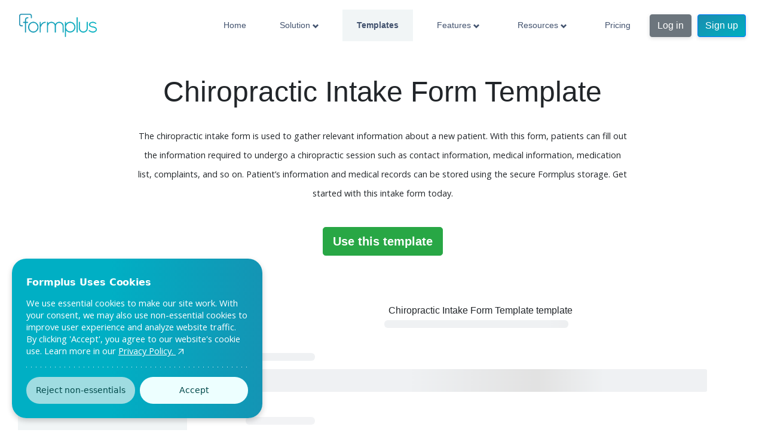

--- FILE ---
content_type: text/html; charset=utf-8
request_url: https://www.formpl.us/templates/chiropractic-intake-form
body_size: 17577
content:
<!DOCTYPE html><html lang=en> <head><meta charset=utf-8><meta http-equiv=X-UA-Compatible content="IE=edge"><meta name=viewport content="width=device-width, initial-scale=1"><meta name=referrer content=same-origin><!-- TAG MANAGER FOR www.formpl.us (head) --><script>
    function gTag() {
        (function (w, d, s, l, i) {
        w[l] = w[l] || [];
        w[l].push({
            'gtm.start': new Date().getTime(),
            event: 'gtm.js'
        });
        var f = d.getElementsByTagName(s)[0],
            j = d.createElement(s),
            dl = l != 'dataLayer' ? '&l=' + l : '';
        j.async = true;
        j.src =
            'https://www.googletagmanager.com/gtm.js?id=' + i + dl;
        f.parentNode.insertBefore(j, f);
        })(window, document, 'script', 'dataLayer', 'GTM-PFQGNKT');
    }
    if (window.location.href.includes("https://www.formpl.us/")){
          window.addEventListener('load', (event) => {
            setTimeout(gTag, 5000)
        });
    }
</script><meta name=keywords content="form builder, form creator, form generator, online form, web form, online forms, web forms, create form, create forms, form template, form templates, template, templates, free template, free templates, free form template, free form templates, template forms, online form templates, free online form templates, Creating feedback form, Web form builders, Form surveys, Online order forms, Online form builder software, Online business forms,website forms, online forms service, online webforms, forms generator online, donation form template, human resources templates, contest entry form template, employee exit survey template, online registration form template, online questionnaire template, survey form templates, restaurant reservation form template, business forms templates, basic registration form template, training evaluation template, registration templates, business contact form template"><meta name=description content="The chiropractic intake form is used to gather relevant information about a new patient. With this form, patients can fill out the information required to under"><meta name=author content><meta name=pocket-site-verification content=1d44f32044ed4be1900758a5a8ecc9><link rel=icon href=/static/images/favicon.ico type=image/ico><link rel=preconnect href=https://fonts.gstatic.com/ crossorigin><link rel=preconnect href=https://fonts.googleapis.com/ crossorigin><link rel=preload href=https://cdnjs.cloudflare.com/ajax/libs/open-iconic/1.1.1/font/css/open-iconic-bootstrap.min.css integrity="sha256-BJ/G+e+y7bQdrYkS2RBTyNfBHpA9IuGaPmf9htub5MQ=" crossorigin=anonymous as=style onload="this.onload=null;this.rel='stylesheet'"><noscript><link rel=stylesheet href=https://cdnjs.cloudflare.com/ajax/libs/open-iconic/1.1.1/font/css/open-iconic-bootstrap.min.css integrity="sha256-BJ/G+e+y7bQdrYkS2RBTyNfBHpA9IuGaPmf9htub5MQ=" crossorigin=anonymous></noscript><link rel=preload as=font type=font/woff2 href=/static/fonts/quicksand-v9-latin-regular.woff2 crossorigin><link rel=preload as=font type=font/woff2 href=/static/fonts/open-sans-v16-latin-regular.woff2 crossorigin><link rel=canonical href=https://www.formpl.us/templates/chiropractic-intake-form><meta property=og:title content><meta property=og:description content><meta property=og:image content><meta property=og:url content=https://www.formpl.us/templates/chiropractic-intake-form><meta name=twitter:card content=summary_large_image><!-- Nav Critical CSS for external pages --><style>
      :root{--blue:#007bff;--indigo:#6610f2;--purple:#6f42c1;--pink:#e83e8c;--red:#dc3545;--orange:#fd7e14;--yellow:#ffc107;--green:#28a745;--teal:#20c997;--cyan:#17a2b8;--white:#fff;--gray:#6c757d;--gray-dark:#343a40;--primary:#007bff;--secondary:#6c757d;--success:#28a745;--info:#17a2b8;--warning:#ffc107;--danger:#dc3545;--light:#f8f9fa;--dark:#343a40;--breakpoint-xs:0;--breakpoint-sm:576px;--breakpoint-md:768px;--breakpoint-lg:992px;--breakpoint-xl:1200px;--font-family-sans-serif:-apple-system,BlinkMacSystemFont,"Segoe UI",Roboto,"Helvetica Neue",Arial,"Noto Sans",sans-serif,"Apple Color Emoji","Segoe UI Emoji","Segoe UI Symbol","Noto Color Emoji";--font-family-monospace:SFMono-Regular,Menlo,Monaco,Consolas,"Liberation Mono","Courier New",monospace}*,::after,::before{box-sizing:border-box}html{font-family:sans-serif;line-height:1.15;-webkit-text-size-adjust:100%}header,nav{display:block}body{margin:0;font-family:-apple-system,BlinkMacSystemFont,"Segoe UI",Roboto,"Helvetica Neue",Arial,"Noto Sans",sans-serif,"Apple Color Emoji","Segoe UI Emoji","Segoe UI Symbol","Noto Color Emoji";font-size:1rem;font-weight:400;line-height:1.5;color:#212529;text-align:left;background-color:#fff}a{color:#007bff;text-decoration:none;background-color:transparent}img{vertical-align:middle;border-style:none}button{border-radius:0}button{margin:0;font-family:inherit;font-size:inherit;line-height:inherit}button{overflow:visible}button{text-transform:none}[type=button],button{-webkit-appearance:button}[type=button]::-moz-focus-inner,button::-moz-focus-inner{padding:0;border-style:none}::-webkit-file-upload-button{font:inherit;-webkit-appearance:button}.btn{display:inline-block;font-weight:400;color:#212529;text-align:center;vertical-align:middle;background-color:transparent;border:1px solid transparent;padding:.375rem .75rem;font-size:1rem;line-height:1.5;border-radius:.25rem}.btn-primary{color:#fff;background-color:#007bff;border-color:#007bff}.btn-secondary{color:#fff;background-color:#6c757d;border-color:#6c757d}.collapse:not(.show){display:none}.nav{display:-ms-flexbox;display:flex;-ms-flex-wrap:wrap;flex-wrap:wrap;padding-left:0;margin-bottom:0;list-style:none}.nav-link{display:block;padding:.5rem 1rem}.navbar{position:relative;display:-ms-flexbox;display:flex;-ms-flex-wrap:wrap;flex-wrap:wrap;-ms-flex-align:center;align-items:center;-ms-flex-pack:justify;justify-content:space-between;padding:.5rem 1rem}.navbar-brand{display:inline-block;padding-top:.3125rem;padding-bottom:.3125rem;margin-right:1rem;font-size:1.25rem;line-height:inherit;white-space:nowrap}.navbar-nav{display:-ms-flexbox;display:flex;-ms-flex-direction:column;flex-direction:column;padding-left:0;margin-bottom:0;list-style:none}.navbar-nav .nav-link{padding-right:0;padding-left:0}.navbar-collapse{-ms-flex-preferred-size:100%;flex-basis:100%;-ms-flex-positive:1;flex-grow:1;-ms-flex-align:center;align-items:center}.navbar-toggler{padding:.25rem .75rem;font-size:1.25rem;line-height:1;background-color:transparent;border:1px solid transparent;border-radius:.25rem}@media (min-width:992px){.navbar-expand-lg{-ms-flex-flow:row nowrap;flex-flow:row nowrap;-ms-flex-pack:start;justify-content:flex-start}.navbar-expand-lg .navbar-nav{-ms-flex-direction:row;flex-direction:row}.navbar-expand-lg .navbar-nav .nav-link{padding-right:.5rem;padding-left:.5rem}.navbar-expand-lg .navbar-collapse{display:-ms-flexbox!important;display:flex!important;-ms-flex-preferred-size:auto;flex-basis:auto}.navbar-expand-lg .navbar-toggler{display:none}}@media (min-width:992px){.d-lg-none{display:none!important}}.justify-content-between{-ms-flex-pack:justify!important;justify-content:space-between!important}.align-items-start{-ms-flex-align:start!important;align-items:flex-start!important}.ml-auto{margin-left:auto!important}.navbar.navbar-expand-lg{background-color:transparent;border:0;width:100%;padding:1rem 2rem}.navbar.navbar-expand-lg .navbar-nav .nav-link{padding:1rem 1.5rem;font-size:.9rem;color:#42526e;font-weight:500}.navbar.navbar-expand-lg .oi-menu::before{color:#42526e}.navbar.navbar-expand-lg .signup-button{margin-left:10px}@media (min-width:992px){.navbar.navbar-expand-lg .navbar-nav .btn{-webkit-align-self:center;-ms-flex-item-align:center;-ms-grid-row-align:center;align-self:center}}@media (max-width:991.8px){.navbar.navbar-expand-lg{padding:1rem}.navbar.navbar-expand-lg .navbar-brand img{max-width:100px}.navbar.navbar-expand-lg .navbar-nav .btn{margin-top:.75rem;margin-bottom:.75rem;margin-left:1.5rem}.navbar.navbar-expand-lg .navbar-collapse{position:absolute;top:63px;left:0;width:100%;z-index:3;background:#fff;padding-bottom:2rem}} .oi {position: relative;top: 1px;display: inline-block;speak-as: none;font-family: Icons;font-style: normal;font-weight: 400;line-height: 1; -webkit-font-smoothing: antialiased; -moz-osx-font-smoothing: grayscale}.oi:empty:before { width: 1em;text-align: center;box-sizing: content-box}.oi-volume-high:before {content: '\e0d5'}.oi-map-marker:before {content: '\e090'}.oi-fork:before {content: '\e06c'}.oi-code:before {content: '\e040'}.oi-clock:before {content: '\e03b'}.oi-chevron-bottom:before {content: '\e034'}.oi-bolt:before {content: '\e020'}.oi-arrow-right:before {content: '\e00e'}
    </style><title>Chiropractic Intake Form Template | Formplus</title><link rel=stylesheet href=/static/css/external/new_external/templates-09712795ee.css><script src=https://cdnjs.cloudflare.com/ajax/libs/angular.js/1.5.11/angular.min.js></script><script src=/static/js/new_external/js/external-templates-5c503b72da.js></script><script>
    window.templateId = "chiropractic-intake-form";
</script><!-- DO NOT MODIFY --><!-- Quora Pixel Code (JS Helper) --><script>
  function quoraMain() {
    !function(q,e,v,n,t,s){if(q.qp) return; n=q.qp=function(){n.qp?n.qp.apply(n,arguments):n.queue.push(arguments);}; n.queue=[];t=document.createElement(e);t.async=!0;t.src=v; s=document.getElementsByTagName(e)[0]; s.parentNode.insertBefore(t,s);}(window, 'script', 'https://a.quora.com/qevents.js');
    qp('init', '24ed1a304a304af6a16f44327da4d6c9');
    qp('track', 'ViewContent');
    qp('track', 'Generic');
  }
  window.addEventListener('load', function(event) {
    setTimeout(quoraMain, 5000)
  });
  
</script><noscript><img height=1 width=1 style=display:none src="https://q.quora.com/_/ad/24ed1a304a304af6a16f44327da4d6c9/pixel?tag=ViewContent&noscript=1"></noscript><!-- Intercom Messenger --><script>
  
  
  window.intercomSettings = {
    app_id: "z6j5bvkm"
  };
  
  
  function intercomMain() { 
    (function(){w=window;var ic=w.Intercom;if(typeof ic==="function"){ic('reattach_activator');ic('update',intercomSettings);}else{var d=document;var i=function(){i.c(arguments)};i.q=[];i.c=function(args){i.q.push(args)};w.Intercom=i;function l(){var s=d.createElement('script');s.type='text/javascript';s.async=true;s.src='https://widget.intercom.io/widget/z6j5bvkm';var x=d.getElementsByTagName('script')[0];x.parentNode.insertBefore(s,x);}l();}})()
  }
  window.addEventListener('DOMContentLoaded', (event) => {
    setTimeout(intercomMain, 5000)
  });
</script><!-- End Intercom Messenger --><!-- Cookie Consent Banner — implemented solely to meet Microsoft Clarity’s consent requirements effective October 31, 2025 --><style>
  .cookie-consent {
    place-items: center;
    padding: 1.25rem;
    position: fixed;
    display: grid;
    z-index: 999;
    bottom: 0;
    left: 0;
  }

  @keyframes slide-in {
    from {
      transform: translateY(100%);
    }

    to {
      transform: translateY(0);
    }
  }

  @keyframes slide-out {
    from {
      transform: translateY(0);
    }

    to {
      transform: translateY(100%);
    }
  }

  .cookie-consent.slide-in {
    animation: slide-in 0.5s ease forwards;
  }

  .cookie-consent.slide-out {
    animation: slide-out 0.5s ease forwards;
  }

  .cookie-box {
    background: linear-gradient(270deg, #1A8CAF -18.55%, #00AFC4 60.48%);
    box-shadow: 0 4px 10px rgba(0, 0, 0, 0.2);
    font-family: system-ui, sans-serif;
    border-radius: 1.5rem;
    max-width: 26.2rem;
    padding: 1.5rem;
    color: white;
    width: 100%;
  }

  .cookie-box h3 {
    margin-bottom: 0.5rem;
    font-size: 1rem;
    font-weight: 600;
  }

  .cookie-box p {
    font-size: 0.92rem;
    line-height: 1.4;
  }

  .cookie-box a {
    transition: transform 0.3s ease;
    text-decoration: underline;
    position: relative;
    color: white;
  }

  .cookie-box a:hover svg {
    transform: translate(2px, -2px) scale(0.9);
  }

  .cookie-box .divider {
    background: repeating-linear-gradient(to right,
        #fff 0 0.07rem,
        transparent 0 0.5rem);
    height: 0.06rem;
    margin: 1rem 0;
  }

  .cookie-box .button-grid {
    grid-template-columns: repeat(2, 1fr);
    display: grid;
    gap: 0.5rem;
  }

  @media (max-width: 480px) {
    .cookie-box .button-grid {
      grid-template-columns: 1fr;
    }
  }

  .cookie-box .cookie-btn {
    transition: opacity 0.2s ease;
    border-radius: 3.125rem;
    font-family: inherit;
    font-size: 0.9rem;
    font-weight: 500;
    padding: 0.75rem;
    cursor: pointer;
    border: none;
  }

  .cookie-box .cookie-btn:hover {
    opacity: 0.9;
  }

  .cookie-box .reject-btn {
    background-color: #9fdce1;
    color: #00494a;
  }

  .cookie-box .accept-btn {
    background-color: #edffff;
    color: #00494a;
  }

  .cookie-box svg {
    transition: transform 0.3s ease;
    vertical-align: middle;
    display: inline;
    height: 18px;
    width: 18px;
  }
</style><script type=text/javascript>
    (function () {
        const CONSENT_RESPONSE_COOKIE_KEY = "__clarityConsentResponded";
        const CONSENT_STATUS_COOKIE_KEY = "__clarityConsentStatus";
        const CONSENT_GRANTED_EVENT_KEY = "cookie_consent_granted";
        const PROJECT_ID = "dkz5yruzzi";

        const cookies = Object.fromEntries(
            document.cookie.split("; ").map((row) => row.split("="))
        );

        const hasResponded = cookies[CONSENT_RESPONSE_COOKIE_KEY] === "true";
        const consentStatus = cookies[CONSENT_STATUS_COOKIE_KEY]; // "granted" | "denied" | undefined

        const canLoadClarityForOldInstalls = hasResponded && !consentStatus;
        const canLoadClarity = (hasResponded && consentStatus === "granted") || canLoadClarityForOldInstalls;

        function sendClarityConsent(status) {
            if (window.clarity && typeof window.clarity === "function") {
                window.clarity("consentv2", {
                    analytics_Storage: status,
                    ad_Storage: status,
                });
            }
        }

        function loadClarityScript() {
            if (window.clarityLoaded) return; // prevent double load
            window.clarityLoaded = true;

            (function (c, l, a, r, i, t, y) {
                c[a] =
                    c[a] ||
                    function () {
                        (c[a].q = c[a].q || []).push(arguments);
                    };
                t = l.createElement(r);
                t.async = 1;
                t.src = "https://www.clarity.ms/tag/" + i;
                y = l.getElementsByTagName(r)[0];
                y.parentNode.insertBefore(t, y);
            })(window, document, "clarity", "script", PROJECT_ID);

            // === Once Clarity loads, send consent state ===
            sendClarityConsent('granted');
        }

        if (canLoadClarity) {
            loadClarityScript();
        } else {
            // === Listen for new consent acceptance ===
            window.addEventListener(CONSENT_GRANTED_EVENT_KEY, loadClarityScript);
        }
    })();
</script></head> <!-- linkedin insight tag --> <script type=text/javascript> _linkedin_partner_id = "3312898"; window._linkedin_data_partner_ids = window._linkedin_data_partner_ids || []; window._linkedin_data_partner_ids.push(_linkedin_partner_id); </script><script type=text/javascript> (function(l) { if (!l){window.lintrk = function(a,b){window.lintrk.q.push([a,b])}; window.lintrk.q=[]} var s = document.getElementsByTagName("script")[0]; var b = document.createElement("script"); b.type = "text/javascript";b.async = true; b.src = "https://snap.licdn.com/li.lms-analytics/insight.min.js"; s.parentNode.insertBefore(b, s);})(window.lintrk); </script> <noscript> <img height=1 width=1 style=display:none; alt src="https://px.ads.linkedin.com/collect/?pid=3312898&fmt=gif"> </noscript> <body class="templates   nav-top"> <!-- Google Tag Manager for www.formpl.us (noscript) --> <noscript> <iframe src="https://www.googletagmanager.com/ns.html?id=GTM-PFQGNKT" height=0 width=0 style=display:none;visibility:hidden></iframe> </noscript> <!-- End Google Tag Manager (noscript) --> <svg style="position: absolute; width: 0; height: 0; overflow: hidden;" version=1.1 xmlns=http://www.w3.org/2000/svg> <defs> <symbol id=icon-social-facebook viewbox="0 0 24 24"> <title>social-facebook</title> <path d="M13 10h3v3h-3v7h-3v-7h-3v-3h3v-1.255c0-1.189 0.374-2.691 1.118-3.512 0.744-0.823 1.673-1.233 2.786-1.233h2.096v3h-2.1c-0.498 0-0.9 0.402-0.9 0.899v2.101z"></path> </symbol> <symbol id=icon-facebook viewbox="0 0 32 32"> <title>facebook</title> <path d="M19 6h5v-6h-5c-3.86 0-7 3.14-7 7v3h-4v6h4v16h6v-16h5l1-6h-6v-3c0-0.542 0.458-1 1-1z"></path> </symbol> <symbol id=icon-cloud viewbox="0 0 20 20"> <title>cloud</title> <path d="M20 11.32c0 2.584-2.144 4.68-4.787 4.68h-11.596c-1.998 0-3.617-1.584-3.617-3.537 0-1.951 1.619-3.535 3.617-3.535 0.146 0 0.288 0.012 0.429 0.027-0.037-0.246-0.057-0.498-0.057-0.756 0-2.871 2.381-5.199 5.32-5.199 2.407 0 4.439 1.562 5.096 3.707 0.263-0.043 0.532-0.066 0.809-0.066 2.642 0 4.786 2.093 4.786 4.679z"></path> </symbol> <symbol id=icon-lock viewbox="0 0 20 20"> <title>lock</title> <path d="M15.8 8h-1.8v-2.4c0-2.897-1.335-4.6-4-4.6s-4 1.703-4 4.6v2.4h-2c-0.553 0-1 0.646-1 1.199v7.801c0 0.549 0.428 1.139 0.951 1.307l1.197 0.387c0.524 0.167 1.402 0.306 1.952 0.306h5.8c0.549 0 1.428-0.139 1.951-0.307l1.196-0.387c0.524-0.167 0.953-0.757 0.953-1.306v-7.801c0-0.553-0.648-1.199-1.2-1.199zM12 8h-4v-2.801c0-1.445 0.797-2.199 2-2.199s2 0.754 2 2.199v2.801z"></path> </symbol> <symbol id=icon-google viewbox="0 0 20 20"> <title>google</title> <path d="M1.989 5.589c0 1.494 0.499 2.572 1.482 3.205 0.806 0.52 1.74 0.598 2.226 0.598 0.118 0 0.213-0.006 0.279-0.010 0 0-0.154 1.004 0.59 1.996h-0.034c-1.289 0-5.493 0.269-5.493 3.727 0 3.516 3.861 3.695 4.636 3.695 0.061 0 0.097-0.002 0.097-0.002 0.008 0 0.063 0.002 0.158 0.002 0.497 0 1.782-0.062 2.975-0.643 1.548-0.75 2.333-2.059 2.333-3.885 0-1.764-1.196-2.814-2.069-3.582-0.533-0.469-0.994-0.873-0.994-1.266 0-0.4 0.337-0.701 0.762-1.082 0.689-0.615 1.339-1.492 1.339-3.15 0-1.457-0.189-2.436-1.354-3.057 0.121-0.062 0.551-0.107 0.763-0.137 0.631-0.086 1.554-0.184 1.554-0.699v-0.099h-4.599c-0.046 0.002-4.651 0.172-4.651 4.389zM9.413 14.602c0.088 1.406-1.115 2.443-2.922 2.574-1.835 0.135-3.345-0.691-3.433-2.096-0.043-0.676 0.254-1.336 0.835-1.863 0.589-0.533 1.398-0.863 2.278-0.928 0.104-0.006 0.207-0.012 0.31-0.012 1.699 0.001 2.849 0.999 2.932 2.325zM8.212 4.626c0.451 1.588-0.23 3.246-1.316 3.553-0.125 0.035-0.253 0.052-0.384 0.052-0.994 0-1.979-1.006-2.345-2.393-0.204-0.776-0.187-1.458 0.047-2.112 0.229-0.645 0.643-1.078 1.163-1.225 0.125-0.035 0.254-0.053 0.385-0.053 1.2 0 1.972 0.498 2.45 2.178zM16 8v-3h-2v3h-3v2h3v3h2v-3h3v-2h-3z"></path> </symbol> <symbol id=icon-instagram viewbox="0 0 20 20"> <title>instagram</title> <path d="M17 1h-14c-1.1 0-2 0.9-2 2v14c0 1.101 0.9 2 2 2h14c1.1 0 2-0.899 2-2v-14c0-1.1-0.9-2-2-2zM9.984 15.523c3.059 0 5.538-2.481 5.538-5.539 0-0.338-0.043-0.664-0.103-0.984h1.581v7.216c0 0.382-0.31 0.69-0.693 0.69h-12.614c-0.383 0-0.693-0.308-0.693-0.69v-7.216h1.549c-0.061 0.32-0.104 0.646-0.104 0.984 0 3.059 2.481 5.539 5.539 5.539zM6.523 9.984c0-1.912 1.55-3.461 3.462-3.461s3.462 1.549 3.462 3.461-1.551 3.462-3.462 3.462c-1.913 0-3.462-1.55-3.462-3.462zM16.307 6h-1.615c-0.382 0-0.692-0.312-0.692-0.692v-1.617c0-0.382 0.31-0.691 0.691-0.691h1.615c0.384 0 0.694 0.309 0.694 0.691v1.616c0 0.381-0.31 0.693-0.693 0.693z"></path> </symbol> <symbol id=icon-twitter viewbox="0 0 20 20"> <title>twitter</title> <path d="M17.316 6.246c0.008 0.162 0.011 0.326 0.011 0.488 0 4.99-3.797 10.742-10.74 10.742-2.133 0-4.116-0.625-5.787-1.697 0.296 0.035 0.596 0.053 0.9 0.053 1.77 0 3.397-0.604 4.688-1.615-1.651-0.031-3.046-1.121-3.526-2.621 0.23 0.043 0.467 0.066 0.71 0.066 0.345 0 0.679-0.045 0.995-0.131-1.727-0.348-3.028-1.873-3.028-3.703 0-0.016 0-0.031 0-0.047 0.509 0.283 1.092 0.453 1.71 0.473-1.013-0.678-1.68-1.832-1.68-3.143 0-0.691 0.186-1.34 0.512-1.898 1.861 2.285 4.644 3.787 7.781 3.945-0.064-0.277-0.097-0.564-0.097-0.861 0-2.084 1.689-3.773 3.774-3.773 1.086 0 2.067 0.457 2.756 1.191 0.859-0.17 1.667-0.484 2.397-0.916-0.282 0.881-0.881 1.621-1.66 2.088 0.764-0.092 1.49-0.293 2.168-0.594-0.506 0.758-1.146 1.422-1.884 1.953z"></path> </symbol> <symbol id=icon-linkedin viewbox="0 50 512 512"> <title>linkedin</title> <path fill=#828282 d="M150.65,100.682c0,27.992-22.508,50.683-50.273,50.683c-27.765,0-50.273-22.691-50.273-50.683
    C50.104,72.691,72.612,50,100.377,50C128.143,50,150.65,72.691,150.65,100.682z M143.294,187.333H58.277V462h85.017V187.333z
    M279.195,187.333h-81.541V462h81.541c0,0,0-101.877,0-144.181c0-38.624,17.779-61.615,51.807-61.615
    c31.268,0,46.289,22.071,46.289,61.615c0,39.545,0,144.181,0,144.181h84.605c0,0,0-100.344,0-173.915
    s-41.689-109.131-99.934-109.131s-82.768,45.369-82.768,45.369V187.333z"/> </symbol> </defs> </svg> <!-- <link rel="stylesheet" src="assets/styles/external/new_external/nav-85c336d79f.css"> --> <header class="header nav "> <nav class="navbar navbar-expand-lg justify-content-between"> <button class=navbar-toggler type=button data-toggle=collapse data-target=#navbarSupportedContent aria-controls=navbarSupportedContent aria-expanded=false aria-label="Toggle navigation"> <span class="oi oi-menu" title=menu aria-hidden=true></span> </button> <a href=/ class=navbar-brand> <img src=/static/images/logo/formplus-logo.png width=130 alt="FormPlus Logo" style="height: 100%; width: 130px;"> </a> <a href="/auth?signin=true" class="d-lg-none navbar-toggle btn btn-secondary collapsed white" aria-expanded=false> Log in </a> <div class="collapse navbar-collapse" id=navbarSupportedContent> <div class="navbar-nav ml-auto align-items-start"> <a href=/ class="nav-item nav-link"> Home </a> <div class=menu-container> <div class="nav-item nav-link  solution" onclick="displayMegaMenu('solution')"> Solution <span class="oi oi-chevron-bottom"></span> </div> <div class="megamenu solution" id=solution> <div class=submenu> <ul class=submenu-item> <li> <a href=/survey-forms target=_self>Online Surveys</a> </li> <li> <a href=/data-collection target=_self>Data Collection</a> </li> <li> <a href=/registration-forms target=_self>Registration Form</a> </li> <li> <a href=/application-forms target=_self>Application Form</a> </li> <li> <a href=/e-signature-forms target=_self>E-Signature</a> </li> <li> <a href=/booking-forms target=_self>Booking/Reservations</a> </li> </ul> <ul class=submenu-item> <li> <a href=/payment-forms target=_self>Payment Forms</a> </li> <li> <a href=/order-forms target=_self>Order Forms</a> </li> <li> <a href=/offline-forms target=_self>Offline Forms</a> </li> <li> <a href=/contact-forms target=_self>Contact Forms</a> </li> <li> <a href=/sign-up-forms target=_self>Sign-Up Forms</a> </li> </ul> </div> </div> </div> <div class=menu-container> <a class="nav-item nav-link active" href=/templates target=_self> Templates </a> </div> <div class=menu-container> <a class="nav-item nav-link " href=/e/features target=_self> Features <span class="oi oi-chevron-bottom feature" onclick="displayMegaMenu('feature')"></span> </a> <div class="megamenu feature" id=feature> <div class=submenu> <ul class=submenu-item> <p>Security</p> <li> <a href=/e/features/gdpr-compliance target=_self>GDPR Compliant </a> </li> <li> <a href=/e/features/private-forms target=_self>Private Forms</a> </li> <li> <a href=/e/features/pci-compliance target=_self>PCI Complaint</a> </li> <li> <a href=/e/features/custom-sub-domain target=_self>Subdomain</a> </li> <li> <a href=/e/features/secure-forms target=_self>Secure Form</a> </li> </ul> <ul class=submenu-item> <p>Form Options</p> <li> <a href=/e/features/electronic-signatures target=_self>Digital signature</a> </li> <li> <a href=/e/features/mobile-forms target=_self>Mobile Forms</a> </li> <li> <a href=/e/features/geolocation target=_self>Location Enabled Forms</a> </li> <li> <a href=/e/features#form-customisation target=_self>Customization</a> </li> </ul> <ul class=submenu-item> <p>Integrations</p> <li> <a href=https://help.formpl.us/s/article/change-response-storage-option target=_blank>Google Sheet Integrations</a> </li> <li> <a href=/e/features/payment-processor target=_self>Payment</a> </li> <li> <a href=https://help.formpl.us/s/article/how-to-change-the-default-file-storage-provider target=_blank>Cloud Storage</a> </li> <li> <a href=https://help.formpl.us/s/article/zapier-integration target=_blank>Zapier Integration</a> </li> </ul> <ul class=submenu-item> <p>Teams &amp; Analytics</p> <li> <a href=/e/features/teams target=_self>Multiple users and Teams</a> </li> <li> <a href=/e/features/analytics target=_self>Form Analytics</a> </li> <li> <a href=/e/features/data-import-export target=_self>Data Import &amp; Export</a> </li> </ul> <ul class=submenu-item> <p>Sharing Options</p> <li> <a href=/e/features/embedded-form target=_self>Embeddable Forms</a> </li> <li> <a href=/e/features/custom-form-url target=_self>Custom Form Link</a> </li> <li> <a href=/e/features/wordpress-embed target=_self>Wordpress Form Embed</a> </li> </ul> <ul class=submenu-item> <p>Notifications</p> <li> <a href=/e/features/email-invitation target=_self>Email Invitation</a> </li> <li> <a href=/e/features/autoresponder target=_self>Confirmation Emails</a> </li> <li> <a href=/e/features/email-notifications target=_self>Notify Teammates</a> </li> <li> <a href=/e/features/periodic-notifications target=_self>Periodic Notification</a> </li> <li> <a href=/e/features/document-merge target=_self>Form2Doc</a> </li> </ul> </div> </div> </div> <div class=menu-container> <div class="nav-item nav-link  resources" onclick="displayMegaMenu('resources')"> Resources <span class="oi oi-chevron-bottom"></span> </div> <div class="megamenu resources" id=resources> <div class=submenu> <ul class=submenu-item> <li> <a href="/blog/user-stories/home?page=1" target=_self>Case Study(s)</a> <div>Explore real results from Formplus users.</div> </li> <li> <a href=/blog target=_self>Blog</a> <div>Information, how-to and guides to data collection and surveys.</div> </li> <li> <a href=https://help.formpl.us target=_self>Support</a> <div>All the help you need on using Formplus</div> </li> </ul> </div> </div> </div> <div class=menu-container> <a class="nav-item nav-link " href=/pricing target=_self> Pricing </a> </div> <a href=/e/auth class="btn btn-secondary">Log in</a> <a href=/e/auth/sign-up class="btn btn-primary signup-button">Sign up</a> </div> </div> </nav> </header> <script type=text/javascript>
	window.addEventListener('DOMContentLoaded', function () {
		window.displayMegaMenu = function displayMegaMenu(item) {
			var allMenu = document.querySelector(".megamenu." + item);
			if (allMenu.style.display == "none") {
				allMenu.style.display = "block"
			}
			else {
				allMenu.style.display = "none"
			}
		}
	})
</script> <main class=individual-templates-pages ng-app=templateApp ng-controller=IndividualTemplateController> <div class="container i-templates-header "> <div class="row align-items-center justify-content-center"> <div class=header-content> <h1>Chiropractic Intake Form Template</h1> <br> <p> The chiropractic intake form is used to gather relevant information about a new patient. With this form, patients can fill out the information required to undergo a chiropractic session such as contact information, medical information, medication list, complaints, and so on. Patient’s information and medical records can be stored using the secure Formplus storage. Get started with this intake form today. </p> <br> <a href="/r/builder/template/chiropractic-intake-form/1959216003?utm_source=individual-template&utm_medium=chiropractic-intake-form" class="btn btn-success btn-lg">Use this template</a> </div> </div> </div> <div class=form-category-container> <div class="d-flex d-md-none form-category" ng-click=openSideDrawer()><span>Form Categories</span><span>&rarr;</span></div> </div> <div class=container-fluid> <div class="row templates-card-section"> <div class="col-md-3 d-none d-md-block"> <div class=templates-category> <div class="templates-type-industry d-flex align-items-center"> <div class=category-title ng-click="categoryChanged('type')"> <p class="category-head category-head-type" ng-class="{'active-category': showType}"> Type </p> </div> <div class=category-title ng-click="categoryChanged('industry')"> <p class="category-head category-head-industry" ng-class="{'active-category': !showType}"> Industry </p> </div> </div> <div class=templates-category-list> <ul> <li class=templates-industry ng-hide=showType> <a href=/templates/forms-for-agencies> Agency Form </a> </li> <li class=templates-industry ng-hide=showType> <a href=/templates/forms-for-banking> Banking Form </a> </li> <li class=templates-industry ng-hide=showType> <a href=/templates/forms-for-business> Business Form </a> </li> <li class=templates-industry ng-hide=showType> <a href=/templates/forms-for-customer-service> Customer Service Form </a> </li> <li class=templates-industry ng-hide=showType> <a href=/templates/forms-for-e-commerce> Ecommerce Form </a> </li> <li class=templates-industry ng-hide=showType> <a href=/templates/forms-for-education> Education Form </a> </li> <li class=templates-industry ng-hide=showType> <a href=/templates/forms-for-events> Event Form </a> </li> <li class=templates-industry ng-hide=showType> <a href=/templates/forms-for-health> Health Form </a> </li> <li class=templates-industry ng-hide=showType> <a href=/templates/forms-for-human-resources> Human Resources Form </a> </li> <li class=templates-industry ng-hide=showType> <a href=/templates/forms-for-legal> Legal Form </a> </li> <li class=templates-industry ng-hide=showType> <a href=/templates/forms-for-marketing-request> Marketing Request Form </a> </li> <li class=templates-industry ng-hide=showType> <a href=/templates/forms-for-non-profits> Non Profits </a> </li> <li class=templates-industry ng-hide=showType> <a href=/templates/forms-for-photography-forms> Photography Form </a> </li> <li class=templates-industry ng-hide=showType> <a href=/templates/forms-for-real-estate> Real Estate Form </a> </li> <li class=templates-industry ng-hide=showType> <a href=/templates/forms-for-research> Research Form </a> </li> <li class=templates-industry ng-hide=showType> <a href=/templates/forms-for-sport-forms> Sport Form </a> </li> <li class=templates-type ng-show=showType> <a href=/templates/accounting-forms> Accounting Form </a> </li> <li class=templates-type ng-show=showType> <a href=/templates/advertising-forms-forms> 10 Free Advertising Form </a> </li> <li class=templates-type ng-show=showType> <a href=/templates/agreement-forms> 84 Free Agreement Form </a> </li> <li class=templates-type ng-show=showType> <a href=/templates/application-forms> 102 Free Application Form </a> </li> <li class=templates-type ng-show=showType> <a href=/templates/appointment-forms> Appointment Form </a> </li> <li class=templates-type ng-show=showType> <a href=/templates/appraisal-forms> Free Appraisal Form </a> </li> <li class=templates-type ng-show=showType> <a href=/templates/approval-forms> 10 Free Approval Form </a> </li> <li class=templates-type ng-show=showType> <a href=/templates/assessment-forms> 72 Assessment Form </a> </li> <li class=templates-type ng-show=showType> <a href=/templates/attendance-forms> 10 Free Attendance Form </a> </li> <li class=templates-type ng-show=showType> <a href=/templates/booking-forms> 87 Free Booking Form </a> </li> <li class=templates-type ng-show=showType> <a href=/templates/calculation-forms> Free Calculation Form </a> </li> <li class=templates-type ng-show=showType> <a href=/templates/christmas-forms> Christmas Form </a> </li> <li class=templates-type ng-show=showType> <a href=/templates/claim-forms-forms> Claim Forms </a> </li> <li class=templates-type ng-show=showType> <a href=/templates/client-forms> Client Form </a> </li> <li class=templates-type ng-show=showType> <a href=/templates/complaint-forms> 39 Complaint Form </a> </li> <li class=templates-type ng-show=showType> <a href=/templates/conditional-logic-forms> Conditional Logic </a> </li> <li class=templates-type ng-show=showType> <a href=/templates/consent-forms> 12 Online Consent Form </a> </li> <li class=templates-type ng-show=showType> <a href=/templates/construction-forms> 33 Free Construction Form </a> </li> <li class=templates-type ng-show=showType> <a href=/templates/consultation-forms> 33 Consultation Form </a> </li> <li class=templates-type ng-show=showType> <a href=/templates/contact-forms> Contact Form </a> </li> <li class=templates-type ng-show=showType> <a href=/templates/contract-forms> 69 Free Contract Form </a> </li> <li class=templates-type ng-show=showType> <a href=/templates/customer-feedback-forms> 12 Customer Feedback </a> </li> <li class=templates-type ng-show=showType> <a href=/templates/customised-forms> Customised Form </a> </li> <li class=templates-type ng-show=showType> <a href=/templates/data-collection-forms> 55 Free Data Collection Form </a> </li> <li class=templates-type ng-show=showType> <a href=/templates/employment-forms> Employment Form </a> </li> <li class=templates-type ng-show=showType> <a href=/templates/enquiry-form-forms> Enquiry Form </a> </li> <li class=templates-type ng-show=showType> <a href=/templates/evaluation-forms> 70 Evaluation Form </a> </li> <li class=templates-type ng-show=showType> <a href=/templates/event-survey-forms> 21 Free Event Survey </a> </li> <li class=templates-type ng-show=showType> <a href=/templates/exit-survey-forms> Exit Survey </a> </li> <li class=templates-type ng-show=showType> <a href=/templates/expense-forms> 45 Expense Form </a> </li> <li class=templates-type ng-show=showType> <a href=/templates/feedback-forms> 96 Feedback Form </a> </li> <li class=templates-type ng-show=showType> <a href=/templates/file-upload-forms> File Upload Form </a> </li> <li class=templates-type ng-show=showType> <a href=/templates/finance-forms> Financial Form </a> </li> <li class=templates-type ng-show=showType> <a href=/templates/halloween-forms> Halloween Forms </a> </li> <li class=templates-type ng-show=showType> <a href=/templates/information-forms> Information Form </a> </li> <li class=templates-type ng-show=showType> <a href=/templates/inspection-forms> 100 Free Inspection Form </a> </li> <li class=templates-type ng-show=showType> <a href=/templates/intake-forms> 63 Free Intake Form </a> </li> <li class=templates-type ng-show=showType> <a href=/templates/lead-generation-forms> 55 Free Lead Generation Forms </a> </li> <li class=templates-type ng-show=showType> <a href=/templates/leasing-forms> 33 Free Leasing Form </a> </li> <li class=templates-type ng-show=showType> <a href=/templates/maintenance-forms> 15 Free Maintenance Form </a> </li> <li class=templates-type ng-show=showType> <a href=/templates/market-research-survey-forms> 40 Market Research Survey </a> </li> <li class=templates-type ng-show=showType> <a href=/templates/medical-forms> 45 Free Medical Form </a> </li> <li class=templates-type ng-show=showType> <a href=/templates/membership-forms> 57 Online Membership Form </a> </li> <li class=templates-type ng-show=showType> <a href=/templates/multi-page-forms> Multi Page </a> </li> <li class=templates-type ng-show=showType> <a href=/templates/order-forms> 33 Free Order Form </a> </li> <li class=templates-type ng-show=showType> <a href=/templates/payment-forms> 37 Payment Form </a> </li> <li class=templates-type ng-show=showType> <a href=/templates/questionnaire-forms> 60 Survey Questionnaire </a> </li> <li class=templates-type ng-show=showType> <a href=/templates/quiz-forms> Quizzes </a> </li> <li class=templates-type ng-show=showType> <a href=/templates/referral-forms> 21 Referral Form </a> </li> <li class=templates-type ng-show=showType> <a href=/templates/registration-forms> 105 Free Registration Form </a> </li> <li class=templates-type ng-show=showType> <a href=/templates/release-forms> 35 Free Release Form </a> </li> <li class=templates-type ng-show=showType> <a href=/templates/rental-forms> 30 Rental Form </a> </li> <li class=templates-type ng-show=showType> <a href=/templates/repeating-data-forms> Repeating Data </a> </li> <li class=templates-type ng-show=showType> <a href=/templates/report-forms> 70 Free Report Form </a> </li> <li class=templates-type ng-show=showType> <a href=/templates/request-forms> 153 Free Request Form </a> </li> <li class=templates-type ng-show=showType> <a href=/templates/requisition-forms> 24 Free Requisition Form </a> </li> <li class=templates-type ng-show=showType> <a href=/templates/reservation-forms> 35 Reservation Form </a> </li> <li class=templates-type ng-show=showType> <a href=/templates/rsvp-forms> 50 Free Rsvp Form </a> </li> <li class=templates-type ng-show=showType> <a href=/templates/satisfaction-survey-forms> 33 Free Satisfaction Survey </a> </li> <li class=templates-type ng-show=showType> <a href=/templates/school-forms> 45 Free School Form </a> </li> <li class=templates-type ng-show=showType> <a href=/templates/sign-up-forms> 100 Free Sign Up Form </a> </li> <li class=templates-type ng-show=showType> <a href=/templates/sponsorship-forms> 21 Sponsorship Form </a> </li> <li class=templates-type ng-show=showType> <a href=/templates/survey-forms> 75 Free Survey Form </a> </li> <li class=templates-type ng-show=showType> <a href=/templates/therapy-forms> Free Therapy Form </a> </li> <li class=templates-type ng-show=showType> <a href=/templates/tracking-forms> 70 Free Tracking Form </a> </li> <li class=templates-type ng-show=showType> <a href=/templates/training-forms> Training Form </a> </li> <li class=templates-type ng-show=showType> <a href=/templates/verification-forms> Verification Form </a> </li> <li class=templates-type ng-show=showType> <a href=/templates/waiver-forms> 25 Free Waiver Form </a> </li> </ul> </div> </div> </div> <div class=col-md-9> <a class=back-to-top href=#></a> <div class=row id=template-preview> <div class=col-md-12> <img class=loading-text src=https://formpl.us/static/images/favicon.ico alt="Chiropractic Intake Form Template template"> <iframe allowtransparency=true src=/form/1959216003?FPLS_PREVIEWING_EXT frameborder=0 style="width:100%; height:900px; border:none;" scrolling=auto class=template-iframe></iframe> </div> </div> </div> </div> </div> <div class="d-block d-md-none"> <div ng-click=closeSideDrawer() class=side-drawer-backdrop ng-class="{'open': showSideDrawer}"></div> <div class=side-drawer-mobile ng-class="{'open': showSideDrawer}"> <div class=close-side-drawer ng-click=closeSideDrawer()><span>&times</span></div> <div class="col-md-3 col-xl-2"> <div class=templates-category> <div class="templates-type-industry d-flex align-items-center"> <div class=category-title ng-click="categoryChanged('type')"> <p class="category-head category-head-type" ng-class="{'active-category': showType}"> By Type </p> </div> <div class=category-title ng-click="categoryChanged('industry')"> <p class="category-head category-head-industry" ng-class="{'active-category': !showType}"> By Industry </p> </div> </div> <div class=templates-category-list> <ul> <li class=templates-industry ng-hide=showType> <a href=/templates/forms-for-agencies> Agency Form </a> </li> <li class=templates-industry ng-hide=showType> <a href=/templates/forms-for-banking> Banking Form </a> </li> <li class=templates-industry ng-hide=showType> <a href=/templates/forms-for-business> Business Form </a> </li> <li class=templates-industry ng-hide=showType> <a href=/templates/forms-for-customer-service> Customer Service Form </a> </li> <li class=templates-industry ng-hide=showType> <a href=/templates/forms-for-e-commerce> Ecommerce Form </a> </li> <li class=templates-industry ng-hide=showType> <a href=/templates/forms-for-education> Education Form </a> </li> <li class=templates-industry ng-hide=showType> <a href=/templates/forms-for-events> Event Form </a> </li> <li class=templates-industry ng-hide=showType> <a href=/templates/forms-for-health> Health Form </a> </li> <li class=templates-industry ng-hide=showType> <a href=/templates/forms-for-human-resources> Human Resources Form </a> </li> <li class=templates-industry ng-hide=showType> <a href=/templates/forms-for-legal> Legal Form </a> </li> <li class=templates-industry ng-hide=showType> <a href=/templates/forms-for-marketing-request> Marketing Request Form </a> </li> <li class=templates-industry ng-hide=showType> <a href=/templates/forms-for-non-profits> Non Profits </a> </li> <li class=templates-industry ng-hide=showType> <a href=/templates/forms-for-photography-forms> Photography Form </a> </li> <li class=templates-industry ng-hide=showType> <a href=/templates/forms-for-real-estate> Real Estate Form </a> </li> <li class=templates-industry ng-hide=showType> <a href=/templates/forms-for-research> Research Form </a> </li> <li class=templates-industry ng-hide=showType> <a href=/templates/forms-for-sport-forms> Sport Form </a> </li> <li class=templates-type ng-show=showType> <a href=/templates/accounting-forms> Accounting Form </a> </li> <li class=templates-type ng-show=showType> <a href=/templates/advertising-forms-forms> 10 Free Advertising Form </a> </li> <li class=templates-type ng-show=showType> <a href=/templates/agreement-forms> 84 Free Agreement Form </a> </li> <li class=templates-type ng-show=showType> <a href=/templates/application-forms> 102 Free Application Form </a> </li> <li class=templates-type ng-show=showType> <a href=/templates/appointment-forms> Appointment Form </a> </li> <li class=templates-type ng-show=showType> <a href=/templates/appraisal-forms> Free Appraisal Form </a> </li> <li class=templates-type ng-show=showType> <a href=/templates/approval-forms> 10 Free Approval Form </a> </li> <li class=templates-type ng-show=showType> <a href=/templates/assessment-forms> 72 Assessment Form </a> </li> <li class=templates-type ng-show=showType> <a href=/templates/attendance-forms> 10 Free Attendance Form </a> </li> <li class=templates-type ng-show=showType> <a href=/templates/booking-forms> 87 Free Booking Form </a> </li> <li class=templates-type ng-show=showType> <a href=/templates/calculation-forms> Free Calculation Form </a> </li> <li class=templates-type ng-show=showType> <a href=/templates/christmas-forms> Christmas Form </a> </li> <li class=templates-type ng-show=showType> <a href=/templates/claim-forms-forms> Claim Forms </a> </li> <li class=templates-type ng-show=showType> <a href=/templates/client-forms> Client Form </a> </li> <li class=templates-type ng-show=showType> <a href=/templates/complaint-forms> 39 Complaint Form </a> </li> <li class=templates-type ng-show=showType> <a href=/templates/conditional-logic-forms> Conditional Logic </a> </li> <li class=templates-type ng-show=showType> <a href=/templates/consent-forms> 12 Online Consent Form </a> </li> <li class=templates-type ng-show=showType> <a href=/templates/construction-forms> 33 Free Construction Form </a> </li> <li class=templates-type ng-show=showType> <a href=/templates/consultation-forms> 33 Consultation Form </a> </li> <li class=templates-type ng-show=showType> <a href=/templates/contact-forms> Contact Form </a> </li> <li class=templates-type ng-show=showType> <a href=/templates/contract-forms> 69 Free Contract Form </a> </li> <li class=templates-type ng-show=showType> <a href=/templates/customer-feedback-forms> 12 Customer Feedback </a> </li> <li class=templates-type ng-show=showType> <a href=/templates/customised-forms> Customised Form </a> </li> <li class=templates-type ng-show=showType> <a href=/templates/data-collection-forms> 55 Free Data Collection Form </a> </li> <li class=templates-type ng-show=showType> <a href=/templates/employment-forms> Employment Form </a> </li> <li class=templates-type ng-show=showType> <a href=/templates/enquiry-form-forms> Enquiry Form </a> </li> <li class=templates-type ng-show=showType> <a href=/templates/evaluation-forms> 70 Evaluation Form </a> </li> <li class=templates-type ng-show=showType> <a href=/templates/event-survey-forms> 21 Free Event Survey </a> </li> <li class=templates-type ng-show=showType> <a href=/templates/exit-survey-forms> Exit Survey </a> </li> <li class=templates-type ng-show=showType> <a href=/templates/expense-forms> 45 Expense Form </a> </li> <li class=templates-type ng-show=showType> <a href=/templates/feedback-forms> 96 Feedback Form </a> </li> <li class=templates-type ng-show=showType> <a href=/templates/file-upload-forms> File Upload Form </a> </li> <li class=templates-type ng-show=showType> <a href=/templates/finance-forms> Financial Form </a> </li> <li class=templates-type ng-show=showType> <a href=/templates/halloween-forms> Halloween Forms </a> </li> <li class=templates-type ng-show=showType> <a href=/templates/information-forms> Information Form </a> </li> <li class=templates-type ng-show=showType> <a href=/templates/inspection-forms> 100 Free Inspection Form </a> </li> <li class=templates-type ng-show=showType> <a href=/templates/intake-forms> 63 Free Intake Form </a> </li> <li class=templates-type ng-show=showType> <a href=/templates/lead-generation-forms> 55 Free Lead Generation Forms </a> </li> <li class=templates-type ng-show=showType> <a href=/templates/leasing-forms> 33 Free Leasing Form </a> </li> <li class=templates-type ng-show=showType> <a href=/templates/maintenance-forms> 15 Free Maintenance Form </a> </li> <li class=templates-type ng-show=showType> <a href=/templates/market-research-survey-forms> 40 Market Research Survey </a> </li> <li class=templates-type ng-show=showType> <a href=/templates/medical-forms> 45 Free Medical Form </a> </li> <li class=templates-type ng-show=showType> <a href=/templates/membership-forms> 57 Online Membership Form </a> </li> <li class=templates-type ng-show=showType> <a href=/templates/multi-page-forms> Multi Page </a> </li> <li class=templates-type ng-show=showType> <a href=/templates/order-forms> 33 Free Order Form </a> </li> <li class=templates-type ng-show=showType> <a href=/templates/payment-forms> 37 Payment Form </a> </li> <li class=templates-type ng-show=showType> <a href=/templates/questionnaire-forms> 60 Survey Questionnaire </a> </li> <li class=templates-type ng-show=showType> <a href=/templates/quiz-forms> Quizzes </a> </li> <li class=templates-type ng-show=showType> <a href=/templates/referral-forms> 21 Referral Form </a> </li> <li class=templates-type ng-show=showType> <a href=/templates/registration-forms> 105 Free Registration Form </a> </li> <li class=templates-type ng-show=showType> <a href=/templates/release-forms> 35 Free Release Form </a> </li> <li class=templates-type ng-show=showType> <a href=/templates/rental-forms> 30 Rental Form </a> </li> <li class=templates-type ng-show=showType> <a href=/templates/repeating-data-forms> Repeating Data </a> </li> <li class=templates-type ng-show=showType> <a href=/templates/report-forms> 70 Free Report Form </a> </li> <li class=templates-type ng-show=showType> <a href=/templates/request-forms> 153 Free Request Form </a> </li> <li class=templates-type ng-show=showType> <a href=/templates/requisition-forms> 24 Free Requisition Form </a> </li> <li class=templates-type ng-show=showType> <a href=/templates/reservation-forms> 35 Reservation Form </a> </li> <li class=templates-type ng-show=showType> <a href=/templates/rsvp-forms> 50 Free Rsvp Form </a> </li> <li class=templates-type ng-show=showType> <a href=/templates/satisfaction-survey-forms> 33 Free Satisfaction Survey </a> </li> <li class=templates-type ng-show=showType> <a href=/templates/school-forms> 45 Free School Form </a> </li> <li class=templates-type ng-show=showType> <a href=/templates/sign-up-forms> 100 Free Sign Up Form </a> </li> <li class=templates-type ng-show=showType> <a href=/templates/sponsorship-forms> 21 Sponsorship Form </a> </li> <li class=templates-type ng-show=showType> <a href=/templates/survey-forms> 75 Free Survey Form </a> </li> <li class=templates-type ng-show=showType> <a href=/templates/therapy-forms> Free Therapy Form </a> </li> <li class=templates-type ng-show=showType> <a href=/templates/tracking-forms> 70 Free Tracking Form </a> </li> <li class=templates-type ng-show=showType> <a href=/templates/training-forms> Training Form </a> </li> <li class=templates-type ng-show=showType> <a href=/templates/verification-forms> Verification Form </a> </li> <li class=templates-type ng-show=showType> <a href=/templates/waiver-forms> 25 Free Waiver Form </a> </li> </ul> </div> </div> </div> </div> </div> <section> <div class="mb-5 container-fluid feature-group"> <div class=row> </div> </div> </section> <section> <div class="container-fluid similar-template" ng-if=similarTemplate.length> <h3 class=similar-template-title>You may also like:</h3> <div class=row> <div class="pb-5 col-xs-12 col-sm-6 col-lg-4" ng-repeat="template in similarTemplate"> <div class="mb-3 templates-card"> <div class=template-card-image> <img data-src="[[ template['image_url'] ]]" src="[data-uri]" alt="[[ template['name'] || '' ]] template" class="b-lazy template-image"> </div> <div class=template-card-body> <a href="/templates/[[ template['url'] ]]" class=templates-card-title> <h4> [[ template['name'] ]]</h4> </a> <p class=templates-card-text> [[ template['description'].substring(0, 100) ]] </p> <!-- <a href="/r/builder/template/chiropractic-intake-form/1959216003" --> <!-- class="btn btn-success">Use this template</a> --> <a href="/templates/[[ template['url'] ]]" class=preview-template>Preview this template <span class="oi oi-arrow-right"></span> </a> </div> </div> </div> </div> </div> </section> <section class="container-fluid templates-banner"> <div class="banner move-in"> <div class=col-xs-12> <h2> Can’t find the template you’re looking for? </h2> <h4> Let us know </h4> <br> <a href=https://www.formpl.us/form/1884766442 target=_blank rel="noopener noreferrer" class="btn btn-success btn-lg">Suggest Template</a> </div> </div> </section> </main> <footer> <div class=container-fluid> <div class=row> <div class="col-md-6 col-lg-3 footer-section footer-section-social order-last"> <div class=footer-logo> <img src=/static/images/logo/Small-White.png width=150 alt="FormPlus Logo" style="height: 100%; width: 150px;"> </div> <br> <div class="social-icons justify-content-center justify-content-lg-start"> <a href=https://www.facebook.com/formplusapp class=social target=_blank> <svg class="icon icon-cloud"><use xlink:href=#icon-social-facebook></use></svg><span class=name></span> </a> <a href=https://twitter.com/formplusapp class=social target=_blank> <svg class="icon icon-twitter-with-circle"><use xlink:href=#icon-twitter></use></svg><span class=name></span> </a> <a href=https://www.instagram.com/formplusapp/ class=social target=_blank> <svg class="icon icon-instagram"><use xlink:href=#icon-instagram></use></svg><span class=name></span> </a> <a href=https://www.linkedin.com/company/formplus class=social target=_blank> <svg class="icon icon-linkedin"><use xlink:href=#icon-linkedin></use></svg><span class=name></span> </a> </div> </div> <div class="col-md-4 col-lg-3 footer-section"> <span>Product Pages</span> <div><a href=/application-forms>Application Forms</a></div> <div><a href=/booking-forms>Booking Forms</a></div> <div><a href=/payment-forms>Payment Forms</a></div> <div><a href=/survey-forms>Survey Forms</a></div> <div><a href=/order-forms>Order Forms</a></div> <div><a href=/quiz-maker>Quiz Maker</a></div> <div><a href=/registration-forms>Registration Forms</a></div> <!-- <div><a href="/approval-workflow-forms">Approvals and Workflows</a></div> --> </div> <div class="col-md-4 col-lg-3 footer-section"> <span>Quick Links</span> <div><a href=/e/auth/sign-up>Sign up</a></div> <div><a href=/e/auth>Log in</a></div> <div><a href=/pricing>Pricing</a></div> <div><a href=https://help.formpl.us/s/ >Support</a></div> <div><a href=/form/926396118>Contact Us</a></div> </div> <div class="col-md-4 col-lg-3 footer-section"> <span>Resources</span> <div><a href=/templates>Templates</a></div> <div><a href=/case-studies>Customers</a></div> <div><a href=/convince-your-team>Convince your team</a></div> <div><a href=https://www.formpl.us/form/31606002 target=_blank rel="noopener noreferrer">Enterprise Solutions</a></div> <div><a href=/sitemap>Sitemap</a></div> </div> <div class="offset-md-3 offset-lg-0"></div> </div> </div> <hr> <div class="container-fluid bottom-section"> <div class=row> <div class="col-12 col-md-6"> <div class=row> <div class="col-12 col-sm-4"><a href=https://help.formpl.us/s/topic/0TO6g000000U09OGAS/faqs>FAQ</a></div> <div class="col-12 col-sm-4"><a href=/terms-and-privacy#privacy>Privacy Policy</a></div> <div class="col-12 col-sm-4"><a href=/terms-and-privacy>Terms &amp; Conditions</a></div> </div> </div> <div class="offset-sm-3 offset-md-0"></div> <div class="col-12 col-sm-6 col-md-6 order-md-first">All Rights Reserved &copy; Formplus <span class=footer-year></span></div> </div> </div> </footer> <!-- Begin Source Link Script --> <script type=text/javascript>
    window.addEventListener('DOMContentLoaded', function() { 
    try {
            if (window.location.search != null) {
                var cookie = ''; var params = ['source', 'campaign'];
                for (var i = 0; i < params.length; i++) {
                    var srcPos = window.location.search.indexOf(params[i]);
                    if (srcPos != -1) {
                        var srcStr = window.location.search.substr(srcPos + params[i].length + 1);
                        var srcAmpPos = srcStr.indexOf('&');
                        var srcVal = srcAmpPos != -1 ? srcStr.substring(0, srcAmpPos) : srcStr;
                        var now = new Date(); now.setDate(now.getDate() + 1);
                        document.cookie = params[i] + '=' + escape(srcVal) + ';' + 'expires=' + now.toGMTString() + '; path=/;';
                    }
                }
            }
            if (document.cookie != null) {
                var cookiearray = document.cookie.split(';');
                var append = '';
                for (var i = 0; i < cookiearray.length; i++) {
                    var name = cookiearray[i].split('=')[0]; while (name.charAt(0) == ' ') name = name.substring(1, name.length);
                    var value = unescape(cookiearray[i].split('=')[1]);
                    if (name == 'source' || name == 'campaign') append = append + (append.length > 0 ? '&' : '') + name + '=' + value;
                }
                if (append.length > 0) {
                    var links = document.getElementsByTagName("a");
                    for (var i = 0; i < links.length; i++) {
                        var dom = links[i];
                        if (dom.href.indexOf('sites.fastspring.com') != -1) {
                            var ch = dom.href.indexOf('?') != -1 ? '&' : '?';
                            dom.href = dom.href + ch + append;
                        }
                    }
                    var forms = document.getElementsByTagName("form");
                    for (var i = 0; i < forms.length; i++) {
                        var dom = forms[i];
                        if (dom.action.indexOf('sites.fastspring.com') != -1) {
                            var ch = dom.action.indexOf('?') != -1 ? '&' : '?';
                            dom.action = dom.action + ch + append;
                        }
                    }
                }
            }
        } catch (e) { }
    })

</script> <!-- End Source Link Script --> <!--Event Tracking - Syncing FastSpring & Appengine Events--> <script type=text/javascript>
    window.addEventListener('DOMContentLoaded', function() { 
        var freePlan = document.getElementById('freePlan');
        addListener(freePlan, 'click', function () {
            ga('send', 'event', 'a', 'click', 'freePlan');
        });

        var basicPlan = document.getElementById('basicPlan');
        addListener(basicPlan, 'click', function () {
            ga('send', 'event', 'a', 'click', 'basicPlan');
        });

        var standardPlan = document.getElementById('standardPlan');
        addListener(standardPlan, 'click', function () {
            ga('send', 'event', 'a', 'click', 'standardPlan');
        });

        var premiumPlan = document.getElementById('premiumPlan');
        addListener(premiumPlan, 'click', function () {
            ga('send', 'event', 'a', 'click', 'premiumPlan');
        });

        function addListener(element, type, callback) {
            if (element) {
                if (element.addEventListener) element.addEventListener(type, callback);
                else if (element.attachEvent) element.attachEvent('on' + type, callback);
            }
        }
    })

</script> <script src=https://ajax.googleapis.com/ajax/libs/jquery/3.4.1/jquery.min.js></script> <script src=/static/js/base-079b5aba21.js></script> <script>
      ;(function() {
          var bLazy = new Blazy({
            offset: 600,
          });
      })();
    </script> <script src=/static/js/new_external/js/otherExternal-b8a146c85f.js></script> <script type=text/javascript>
      window.onload = function() {
        var  windowURL = new URL(window.location.href)
        if (!windowURL.searchParams) return
        var cdnReloadCount = Number(windowURL.searchParams.get("cdn_reload"))
        if (!window.jQuery || !window.Blazy || !window.check_if_in_view) {
          if (cdnReloadCount < 2){
            windowURL.searchParams.set("cdn_reload", cdnReloadCount +1)
            window.location.replace(windowURL.toLocaleString())
          }
        }      
      }
    </script> <!-- Lazy Load font and CSS files --> <script type=text/javascript>
      var cb = function() {
        var styleTags = document.querySelectorAll('head style');
        var h = styleTags[styleTags.length - 1];
        var footer = document.querySelector('.footer-year');
        var d = document.createDocumentFragment();
        var l = document.createElement('link'); l.rel = 'stylesheet';
        l.href = 'https://fonts.googleapis.com/css?family=Quicksand:400,500,700|Open+Sans';
  
        var a = document.createElement('link'); a.rel = 'stylesheet';
        a.href = "/static/css/external/new_external/purged/base-6c9f82a479.css";
  
        var currentYear = new Date().getFullYear();

        d.appendChild(l);
        d.appendChild(a);
        h.parentNode.insertBefore(d, h.nextSibling);
        if (footer) footer.textContent = currentYear;
      }

      var scroll = function() {
        var navbar = document.querySelector('nav.navbar');
        var navbarHeight = navbar.clientHeight
        window.addEventListener('scroll', function () {
          if ( window.scrollY > 0 ) {
            navbar.classList.add('fixed-top');
            navbar.parentNode.style.height = navbarHeight
          } else {
            navbar.classList.remove('fixed-top');
            navbar.parentNode.style.height = "auto"
          }
        })
      }

      // Removing the 'checked_black_friday_ads' till next campaign
      // Comment it out at the beginning of next campaign
      localStorage?.removeItem('checked_black_friday_ads');

      window.addEventListener('DOMContentLoaded', function () {
        cb();
        
      })
    </script> <!-- Cookie Consent Banner — implemented solely to meet Microsoft Clarity’s consent requirements effective October 31, 2025 --> <div id=cookie-consent class=cookie-consent role=dialog aria-label="Cookie consent notice" style="display: none;"> <div class=cookie-box> <h3>Formplus Uses Cookies</h3> <p> We use essential cookies to make our site work. With your consent, we may also use non-essential cookies to improve user experience and analyze website traffic. By clicking 'Accept', you agree to our website's cookie use. Learn more in our <a href=/terms-and-privacy#privacy target=_blank> Privacy Policy. <svg viewbox="0 0 21 21" fill=none xmlns=http://www.w3.org/2000/svg> <mask id=mask0 style="mask-type: alpha;" maskunits=userSpaceOnUse x=0 y=0 width=21 height=21> <rect x=0.363281 y=0.5 width=20 height=20 fill=#D9D9D9 /> </mask> <g mask=url(#mask0)> <path fill=white d="M5.60849 15.2035L4.73828 14.3333L12.9387 6.125H5.48349V4.875H15.0668V14.4583H13.8168V7.00313L5.60849 15.2035Z"/> </g> </svg> </a> </p> <div class=divider></div> <div class=button-grid> <button class="cookie-btn reject-btn" id=reject-btn> Reject non-essentials </button> <button class="cookie-btn accept-btn" id=accept-btn> Accept </button> </div> </div> </div> <script>
  document.addEventListener("DOMContentLoaded", function () {
    const consentContainer = document.getElementById("cookie-consent");

    const CONSENT_RESPONSE_COOKIE_KEY = "__clarityConsentResponded";
    const CONSENT_STATUS_COOKIE_KEY = "__clarityConsentStatus";
    const CONSENT_GRANTED_EVENT_KEY = "cookie_consent_granted";

    const cookies = Object.fromEntries(
      document.cookie.split("; ").map((row) => row.split("="))
    );

    const hasResponded = cookies[CONSENT_RESPONSE_COOKIE_KEY] === 'true';
    let consentStatus = cookies[CONSENT_STATUS_COOKIE_KEY]; // "granted" | "denied" | undefined

    const hostname = window.location.hostname;
    const isLocal = ["localhost", "127.0.0.1"].includes(hostname);
    const isStaging = hostname.includes("appspot.com");
    const isProd = hostname.endsWith("formpl.us");

    let domainAttr = "";

    if (isProd) {
      domainAttr = "; domain=.formpl.us";
    } else if (isStaging) {
      domainAttr = `; domain=${hostname}`;
    }

    // === Handle old installs (before consentStatus existed) ===
    if (hasResponded && !consentStatus) {
      consentStatus = "granted";
      setCookie(CONSENT_STATUS_COOKIE_KEY, consentStatus);
    }

    // === Trigger GTM event if consent already granted ===
    if (hasResponded && consentStatus === "granted") {
      window.dataLayer = window.dataLayer || [];
      window.dataLayer.push({ event: CONSENT_GRANTED_EVENT_KEY });
    }

    if (!hasResponded) {
      setTimeout(() => {
        consentContainer.style.display = "grid";
        consentContainer.classList.add("slide-in");
      }, 1000);
    }

    function setCookie(name, value) {
      const expiry = new Date();
      expiry.setFullYear(expiry.getFullYear() + 1);
      document.cookie = `${name}=${value}; expires=${expiry.toUTCString()}; path=/${domainAttr}; Secure; SameSite=Lax`;
    }

    function handleResponse(consent) {
      setCookie(CONSENT_RESPONSE_COOKIE_KEY, "true");
      setCookie(CONSENT_STATUS_COOKIE_KEY, consent);

      if (consent === "granted") {
        window.dataLayer = window.dataLayer || [];
        window.dataLayer.push({ event: CONSENT_GRANTED_EVENT_KEY });

        // === Emit event for clarity loader ===
        window.dispatchEvent(new Event(CONSENT_GRANTED_EVENT_KEY));
      }

      consentContainer.classList.remove("slide-in");
      consentContainer.classList.add("slide-out");

      setTimeout(() => (consentContainer.style.display = "none"), 500);
    }

    document
      .getElementById("accept-btn")
      .addEventListener("click", () => handleResponse("granted"));

    document
      .getElementById("reject-btn")
      .addEventListener("click", () => handleResponse("denied"));
  });
</script> </body> </html>

--- FILE ---
content_type: text/html; charset=utf-8
request_url: https://www.formpl.us/form/1959216003?FPLS_PREVIEWING_EXT
body_size: 12201
content:
<!DOCTYPE html><html> <head lang=en><meta charset=UTF-8><title>Chiropractic Intake Form</title><meta name=viewport content="width=device-width, initial-scale=1, maximum-scale=1"><meta http-equiv=X-UA-Compatible content="IE=edge"><meta http-equiv=Cache-Control content="no-cache, no-store, must-revalidate"><meta http-equiv=Pragma content=no-cache><meta name=HandheldFriendly content=true><meta property=og:title content="Chiropractic Intake Form"><meta property=og:description content="Formplus: Create Online Forms & Surveys in 2 Mins"><meta property=og:image content=https://storage.googleapis.com/fplsblog/default-social-media-card.png><meta property=og:url content=https://formpl.us/form/1959216003><meta property=og:image:width content=1200><meta property=og:image:height content=627><meta name=twitter:card content=summary_large_image><meta name=twitter:image:src content=https://storage.googleapis.com/fplsblog/default-social-media-card.png><meta name=twitter:site content=Formplus><meta property=twitter:creator content=Formplus><meta name=twitter:title content="Chiropractic Intake Form"><meta name=twitter:description content="Formplus: Create Online Forms & Surveys in 2 Mins"><meta name=robots content=noindex><link rel=preconnect href=https://www.gstatic.com/ crossorigin><link rel=preconnect href=https://fonts.googleapis.com/ crossorigin><link href="https://fonts.googleapis.com/css2?family=Inter:wght@100;200;300;400;500&display=swap" rel=stylesheet><link rel="shortcut icon" href=/static/images/favicon.ico type=image/ico><style>
    *,
    :after,
    :before {
      -webkit-box-sizing: inherit;
      box-sizing: inherit
    }

    html {
      -webkit-box-sizing: border-box;
      box-sizing: border-box
    }

    html {
      line-height: 1.15;
      -ms-text-size-adjust: 100%;
      -webkit-text-size-adjust: 100%
    }

    body {
      margin: 0
    }

    section {
      display: block
    }

    main {
      display: block
    }

    a {
      background-color: transparent;
      -webkit-text-decoration-skip: objects
    }

    ::-webkit-file-upload-button {
      -webkit-appearance: button;
      font: inherit
    }

    body,
    html {
      height: 100%
    }

    html {
      font-size: 14px
    }

    body {
      -webkit-print-color-adjust: exact !important;
      print-color-adjust:exact !important;
      margin: 0;
      padding: 0;
      overflow-x: hidden;
      min-width: 320px;
      font-size: 14px;
      line-height: 1.4285em;
      color: rgba(0, 0, 0, .87);
      background-color: #fff;
      font-family: Quicksand, -apple-system, BlinkMacSystemFont, "Segoe UI", Roboto, Oxygen-Sans, Ubuntu, Cantarell, "Helvetica Neue", sans-serif;
      font-smoothing: antialiased
    }

    .grecaptcha-badge {
      visibility: hidden;
    }
  </style><!-- HTML5 shim and Respond.js IE8 support of HTML5 elements and media queries --><!--[if lt IE 9]>
    <script src="https://oss.maxcdn.com/html5shiv/3.7.2/html5shiv.min.js"></script>
    <script src="https://oss.maxcdn.com/respond/1.4.2/respond.min.js"></script>
  <![endif]--></head> <body> <div id=fplsFormBase class=custom_background style="height: 100vh;background-color: #fff;"> </div> <div id=modal> </div> <script sitekeys>
    var FORM_ID = JSON.parse('1959216003');
    var RECAPTCHA_KEY = '6LfPtSErAAAAAJcP6HVQFgpDTAxH6rrP_c4dDf25';
    var IS_BETA = JSON.parse('false');
    var USER = JSON.parse("null");
    var BETA_FEEDBACK_FORM_ID = JSON.parse('5401511033044992');
    var PRODUCTION = JSON.parse('true');
    var showDebugTime = JSON.parse('false');
    var version_hash = VERSION_HASH = 'v50-0-65';
    var PROJECT_ID = 'formpoc';
    var SERVICE_NAME = 'default';
    // var PLAN = JSON.parse('{"is_free": false, "is_core": false, "is_basic": false, "is_standard": false, "is_pro": false, "is_premium": false, "is_unlimited": false, "is_monthly": true, "is_starter": false, "is_professional": false, "is_platinum": true, "is_enterprise": false, "display_name": "Platinum Subscription", "allowed_features": {"AUTORESPONDER": true, "FLUTTERWAVE": true, "SAVE_REPORTS": true, "ADDRESS_AUTOCOMPLETE": true, "CUSTOM_URL": true, "SAVE_AND_CONTINUE": true, "FORM_PREFILLING": true, "IMPORT_RESPONSE": true, "CUSTOM_CSS": true, "FORM_TRANSFER": true, "SHOW_PRINT_RESPONSE": true, "EMAIL_NOTIFICATION": true, "INTERCOM": true, "EMAIL_INVITATION": true, "LOOKUP": true, "MANAGE_CONTACT": true, "PRIVATE_FORM": true, "CALCULATION": true, "EMAIL_REMINDER": true, "RULES": true, "TIMER": true, "EXPORT_RESPONSE": true, "COPY_DATA": true, "DOCUMENT_MERGE": true, "COLLECT_LOCATION": true, "PAYMENT": true, "INTRO_PAGE": true, "STRIPE_SUBSCRIPTION": true, "TEAMS": true, "POST_SUBMISSION_PAGE": true, "CREATE_RESPONSE_FILTERS": true, "EDIT_RESPONSE": true, "FORM_EMBED": true, "SOCIAL_CARD": true, "DYNAMIC_MEMBER_COUNT": true, "ACTIVITY_LOG": true, "CUSTOM_TEXT": true, "GOOGLE_ANALYTICS": true, "DURATION": true, "SIGNATURE": true}, "allowed_storage_services": ["google_drive", "dropbox", "formplus", "one_drive"], "allowed_fields": {"country": true, "file_upload": true, "appended_text": true, "matrix_rating": true, "calculations": true, "paystack": true, "radio": true, "table_field": true, "number_input": true, "scale_rating": true, "add_row": true, "select_basic": true, "address": true, "signature": true, "ranking": true, "short_text": true, "radio_buttons": true, "duration": true, "smiley_rating": true, "description": true, "inventory_payment": true, "website": true, "select_multiple": true, "embed_field": true, "image_choice": true, "checkboxes": true, "stripe": true, "lookup": true, "phone": true, "inline_radios": true, "checkbox": true, "datetime": true, "labeled_input": true, "text_input": true, "paypal": true, "email": true, "media_header": true, "inventory_field": true, "star_rating": true, "text_area": true, "media_image": true, "prepended_text": true, "flutterwave": true, "rules": true, "inline_checkboxes": true, "heart_rating": true}, "emails_per_month": Infinity, "has_team": true, "has_calc": true, "has_timer": true, "has_signature": true, "has_payment": true, "has_stripe_subscription": true, "has_edit_response": true, "has_google_analytics": true, "has_lookup": true, "has_import": true, "has_custom_url": true, "has_document_merge": true, "has_collect_location": true, "has_autoresponder": true, "has_private_form": true, "has_form_transfer": true, "has_email_notification": true, "members_max": 20, "teams_max": 7, "name": "platinum_subscription", "max_form_view": Infinity, "inventory_products_quota": 200, "custom_document_limit": 10, "import_response_limit": Infinity, "email_to_others": Infinity, "is_trial": false}');
    var unparsed_plan = '{"is_free": false, "is_core": false, "is_basic": false, "is_standard": false, "is_pro": false, "is_premium": false, "is_unlimited": false, "is_monthly": true, "is_starter": false, "is_professional": false, "is_platinum": true, "is_enterprise": false, "display_name": "Platinum Subscription", "allowed_features": {"AUTORESPONDER": true, "FLUTTERWAVE": true, "SAVE_REPORTS": true, "ADDRESS_AUTOCOMPLETE": true, "CUSTOM_URL": true, "SAVE_AND_CONTINUE": true, "FORM_PREFILLING": true, "IMPORT_RESPONSE": true, "CUSTOM_CSS": true, "FORM_TRANSFER": true, "SHOW_PRINT_RESPONSE": true, "EMAIL_NOTIFICATION": true, "INTERCOM": true, "EMAIL_INVITATION": true, "LOOKUP": true, "MANAGE_CONTACT": true, "PRIVATE_FORM": true, "CALCULATION": true, "EMAIL_REMINDER": true, "RULES": true, "TIMER": true, "EXPORT_RESPONSE": true, "COPY_DATA": true, "DOCUMENT_MERGE": true, "COLLECT_LOCATION": true, "PAYMENT": true, "INTRO_PAGE": true, "STRIPE_SUBSCRIPTION": true, "TEAMS": true, "POST_SUBMISSION_PAGE": true, "CREATE_RESPONSE_FILTERS": true, "EDIT_RESPONSE": true, "FORM_EMBED": true, "SOCIAL_CARD": true, "DYNAMIC_MEMBER_COUNT": true, "ACTIVITY_LOG": true, "CUSTOM_TEXT": true, "GOOGLE_ANALYTICS": true, "DURATION": true, "SIGNATURE": true}, "allowed_storage_services": ["google_drive", "dropbox", "formplus", "one_drive"], "allowed_fields": {"country": true, "file_upload": true, "appended_text": true, "matrix_rating": true, "calculations": true, "paystack": true, "radio": true, "table_field": true, "number_input": true, "scale_rating": true, "add_row": true, "select_basic": true, "address": true, "signature": true, "ranking": true, "short_text": true, "radio_buttons": true, "duration": true, "smiley_rating": true, "description": true, "inventory_payment": true, "website": true, "select_multiple": true, "embed_field": true, "image_choice": true, "checkboxes": true, "stripe": true, "lookup": true, "phone": true, "inline_radios": true, "checkbox": true, "datetime": true, "labeled_input": true, "text_input": true, "paypal": true, "email": true, "media_header": true, "inventory_field": true, "star_rating": true, "text_area": true, "media_image": true, "prepended_text": true, "flutterwave": true, "rules": true, "inline_checkboxes": true, "heart_rating": true}, "emails_per_month": Infinity, "has_team": true, "has_calc": true, "has_timer": true, "has_signature": true, "has_payment": true, "has_stripe_subscription": true, "has_edit_response": true, "has_google_analytics": true, "has_lookup": true, "has_import": true, "has_custom_url": true, "has_document_merge": true, "has_collect_location": true, "has_autoresponder": true, "has_private_form": true, "has_form_transfer": true, "has_email_notification": true, "members_max": 20, "teams_max": 7, "name": "platinum_subscription", "max_form_view": Infinity, "inventory_products_quota": 200, "custom_document_limit": 10, "import_response_limit": Infinity, "email_to_others": Infinity, "is_trial": false}'.replace(/(Infinity)/g, "\"$1\"");
    var PLAN = JSON.parse(unparsed_plan, reviver);
    var AMSELECT_DEBUG = '';
    var GOOGLE_MAP_KEY = 'AIzaSyBqQfivWtuDQJMmRvdpDt5yr-TtmAYVfjk';
    var FLUTTERWAVE_PAYMENT_URL = 'https://api.ravepay.co/flwv3-pug/getpaidx/api/flwpbf-inline.js';
    var PAYSTACK_PAYMENT_URL = 'https://js.paystack.co/v1/inline.js';
    var IS_ARCHIVED_FORM = JSON.parse('false');
    var FORM_VIEW_EXCEEDED = JSON.parse('false');
    var HAS_SUBMITTED = JSON.parse('false');
    var STORAGE_EXCEEDED = JSON.parse('false');
    // concatenation added to avoid renaming of sw.js to sw-random_number.js by gulp_rev after production build
    var SERVICE_WORKER_PATH = '/../../sw' + '.js';
    var FORM_RECAPTCHA_SITE_KEY_V3 = '6LdWtSErAAAAAJrlK2z76xLYfSPCvNQO6tG48m_J';
    var RECAPTCHA_KEY = '6LfPtSErAAAAAJcP6HVQFgpDTAxH6rrP_c4dDf25';
    var OWNER = JSON.parse("\"aglzfmZvcm1wb2NyEQsSBFVzZXIYgICQgLbDvAsM\"");
    var mani = {"_Google.5e15f447.js": {"file": "assets/Google.5e15f447.js", "imports": ["_vendor.aac7ff76.js"]}, "____vite-browser-external_commonjs-proxy.8bedf617.js": {"file": "assets/___vite-browser-external_commonjs-proxy.8bedf617.js", "imports": ["_vendor.aac7ff76.js"]}, "_all-rules.358eb5bb.js": {"file": "assets/all-rules.358eb5bb.js", "imports": ["_vendor.aac7ff76.js", "_logger.296e3ccd.js", "_reducers.94dba095.js", "_index.8567fb0d.js", "_styled.8bd6bf5a.js"]}, "_async.bb1b3ece.js": {"assets": ["assets/CircularStd-Medium.2f373e53.otf", "assets/CircularStd-Light.56c208a0.otf", "assets/quicksand-v9-latin-700.eb7eb8d3.woff"], "file": "assets/async.bb1b3ece.js", "imports": ["_vendor.aac7ff76.js", "____vite-browser-external_commonjs-proxy.8bedf617.js"]}, "_chart.49c1591e.js": {"file": "assets/chart.49c1591e.js", "imports": ["_vendor.aac7ff76.js", "_index.esm.3ab7bb5f.js"]}, "_color-picker.4b51a60c.js": {"file": "assets/color-picker.4b51a60c.js", "imports": ["_vendor.aac7ff76.js", "_Google.5e15f447.js"]}, "_copy-input.f1e42c46.js": {"file": "assets/copy-input.f1e42c46.js", "imports": ["_vendor.aac7ff76.js", "_index.a58f2e1b.js"]}, "_form-preview.5ca35ae5.js": {"file": "assets/form-preview.5ca35ae5.js", "imports": ["_vendor.aac7ff76.js", "_logger.296e3ccd.js", "_progress-bar.e7c131de.js", "_reducers.94dba095.js", "_styled.cf5fe1e2.js", "_index.097dd16d.js", "_pdf-viewer.fdc02a02.js", "_window-dimensions.ebdd6ae7.js", "_async.bb1b3ece.js"]}, "_index.095dec3f.js": {"file": "assets/index.095dec3f.js", "imports": ["_vendor.aac7ff76.js", "_logger.296e3ccd.js"]}, "_index.097dd16d.js": {"file": "assets/index.097dd16d.js", "imports": ["_vendor.aac7ff76.js", "_styled.b46c730e.js", "_logger.296e3ccd.js", "_styled.cf5fe1e2.js"]}, "_index.105dd67a.js": {"file": "assets/index.105dd67a.js", "imports": ["_vendor.aac7ff76.js", "_logger.296e3ccd.js", "_label.4bacc9ea.js"]}, "_index.11e92e77.js": {"css": ["assets/material_blue.2be0b383.css", "assets/flatpickr.4ef7844b.css"], "file": "assets/index.11e92e77.js", "imports": ["_vendor.aac7ff76.js", "_option-content-wrapper.48c36567.js", "_index.f20145b0.js"]}, "_index.1d9a5496.js": {"file": "assets/index.1d9a5496.js", "imports": ["_vendor.aac7ff76.js", "_index.f20145b0.js", "_index.097dd16d.js"]}, "_index.2c8ddfe1.js": {"file": "assets/index.2c8ddfe1.js", "imports": ["assets/external-react/index.jsx"]}, "_index.553a24ac.js": {"file": "assets/index.553a24ac.js", "imports": ["_vendor.aac7ff76.js", "_index.7a51a315.js", "_styled.cf5fe1e2.js", "_logger.296e3ccd.js", "_provider.b603c70e.js", "_wrapper.b50dc6d1.js", "_index.ab3416ba.js"]}, "_index.658c4fe3.js": {"file": "assets/index.658c4fe3.js", "imports": ["_vendor.aac7ff76.js", "____vite-browser-external_commonjs-proxy.8bedf617.js"]}, "_index.7a51a315.js": {"file": "assets/index.7a51a315.js", "imports": ["_vendor.aac7ff76.js"]}, "_index.8567fb0d.js": {"css": ["assets/index.eb4a37d8.css", "assets/flatpickr.4ef7844b.css"], "dynamicImports": ["assets/r/components/builder/components/modals/custom-document-templates/index.jsx", "assets/r/components/builder/components/modals/ctrl-modals/calculations-ctrl.jsx", "assets/r/components/shared/premium-fields-error/index.jsx", "assets/r/components/builder/components/modals/ctrl-modals/premium-fields.jsx", "assets/r/components/builder/components/modals/payment-credentials/index.jsx", "assets/r/components/builder/components/modals/ctrl-modals/ctrl-multiple.jsx", "assets/r/components/builder/components/modals/closing-page-config/index.jsx", "assets/r/components/builder/components/modals/calculation-config/index.jsx", "assets/r/components/builder/components/modals/intro-page-config/index.jsx", "assets/r/components/builder/components/modals/validation/remove-page.jsx", "assets/r/components/builder/components/modals/deactivated-form/index.jsx", "assets/r/components/builder/components/modals/ctrl-modals/rules-ctrl.jsx", "assets/r/components/builder/components/modals/ctrl-modals/form-title.jsx", "assets/r/components/builder/components/modals/validation/clear-page.jsx", "assets/r/components/builder/components/modals/ctrl-modals/form-ctrl.jsx", "assets/r/components/builder/components/modals/quota-exceeded/index.jsx", "assets/r/components/builder/components/modals/restore-autosave/index.jsx", "assets/r/components/builder/components/modals/upgrade-plan/index.jsx", "assets/r/components/builder/components/modals/logic-config/index.jsx", "assets/r/components/builder/components/modals/timer-config/index.jsx", "assets/r/components/builder/components/modals/inventory/index.jsx"], "file": "assets/index.8567fb0d.js", "imports": ["_vendor.aac7ff76.js", "_progress-bar.e7c131de.js", "_logger.296e3ccd.js", "_styled.669faf30.js", "_window-dimensions.ebdd6ae7.js", "_reducers.94dba095.js", "assets/r/r.jsx", "_previous-state.c3e92421.js", "_index.da46ed1c.js", "_new-option-tag.1f152a7f.js", "_provider.b603c70e.js", "_styled.cf5fe1e2.js", "_server.browser.0f59342d.js", "_papaparse.min.dca0e29a.js", "_index.cd74a70e.js", "_index.658c4fe3.js", "_index.097dd16d.js", "_styled.5ed23d71.js", "_wrapper.b50dc6d1.js", "_index.553a24ac.js", "_index.9630616a.js", "_styled-components.browser.esm.8193cbee.js", "_index.cada291c.js"], "isDynamicEntry": true}, "_index.8ea69d6d.js": {"file": "assets/index.8ea69d6d.js", "imports": ["_vendor.aac7ff76.js"]}, "_index.9630616a.js": {"file": "assets/index.9630616a.js", "imports": ["_vendor.aac7ff76.js"]}, "_index.9b870e25.js": {"dynamicImports": ["assets/r/components/teams/components/modal/confirm/team-confirm.jsx", "assets/r/components/teams/components/modal/confirm/member-confirm.jsx", "assets/r/components/teams/components/modal/manage-permissions/index.jsx", "assets/r/components/teams/components/modal/invite-members/index.jsx", "assets/r/components/teams/components/modal/add-forms/index.jsx", "assets/r/components/teams/components/modal/team-creator/index.jsx"], "file": "assets/index.9b870e25.js", "imports": ["_vendor.aac7ff76.js", "_logger.296e3ccd.js", "_window-dimensions.ebdd6ae7.js", "assets/r/r.jsx", "_reducers.94dba095.js"], "isDynamicEntry": true}, "_index.a58f2e1b.js": {"dynamicImports": ["assets/r/components/share/components/tabs/email-invitation.jsx", "assets/r/components/share/components/tabs/sharing-options.jsx", "assets/r/components/share/components/tabs/quick-share.jsx", "assets/r/components/share/components/tabs/prefill.jsx", "assets/r/components/share/components/tabs/embed.jsx"], "file": "assets/index.a58f2e1b.js", "imports": ["_vendor.aac7ff76.js", "_logger.296e3ccd.js", "_reducers.94dba095.js", "assets/r/r.jsx", "_page-loading.fafa13bf.js", "_progress-bar.e7c131de.js", "_index.cada291c.js", "_index.ab3416ba.js", "_provider.b603c70e.js", "_mobile.7f7906ed.js", "_new-option-tag.1f152a7f.js", "_styled.5ed23d71.js", "_index.8ea69d6d.js", "_wrapper.b50dc6d1.js", "_server.browser.0f59342d.js", "_Google.5e15f447.js", "_index.7a51a315.js"], "isDynamicEntry": true}, "_index.a60dfa14.js": {"file": "assets/index.a60dfa14.js", "imports": ["_vendor.aac7ff76.js", "_option-content-wrapper.48c36567.js", "_index.f20145b0.js"]}, "_index.ab3416ba.js": {"file": "assets/index.ab3416ba.js", "imports": ["_logger.296e3ccd.js"]}, "_index.ac6da6bd.js": {"css": ["assets/index.467c374a.css", "assets/material_blue.2be0b383.css", "assets/flatpickr.min.59a98641.css"], "dynamicImports": ["assets/r/components/responses/components/file-manager/index.jsx", "assets/r/components/responses/components/responsesanalytics.jsx", "assets/r/components/responses/components/response-single.jsx", "assets/r/components/responses/components/savedresponses.jsx", "assets/r/components/responses/components/responses-card.jsx"], "file": "assets/index.ac6da6bd.js", "imports": ["_vendor.aac7ff76.js", "_logger.296e3ccd.js", "_reducers.94dba095.js", "_progress-bar.e7c131de.js", "assets/r/components/shared/premium-fields-error/index.jsx", "_styled-components.browser.esm.8193cbee.js", "_index.095dec3f.js", "_papaparse.min.dca0e29a.js", "_new-option-tag.1f152a7f.js", "_provider.b603c70e.js", "_sub.7be37158.js", "_server.browser.0f59342d.js", "_index.8ea69d6d.js"], "isDynamicEntry": true}, "_index.cada291c.js": {"file": "assets/index.cada291c.js", "imports": ["_vendor.aac7ff76.js", "_logger.296e3ccd.js"]}, "_index.cd74a70e.js": {"file": "assets/index.cd74a70e.js", "imports": ["_vendor.aac7ff76.js", "_window-dimensions.ebdd6ae7.js", "_progress-bar.e7c131de.js", "_index.097dd16d.js", "_styled.b46c730e.js", "_wrapper.b50dc6d1.js", "_logger.296e3ccd.js", "_reducers.94dba095.js", "_styled.8bd6bf5a.js"]}, "_index.da46ed1c.js": {"file": "assets/index.da46ed1c.js", "imports": ["_logger.296e3ccd.js", "_vendor.aac7ff76.js", "_styled.cf5fe1e2.js", "_progress-bar.e7c131de.js"]}, "_index.dc8d1503.js": {"file": "assets/index.dc8d1503.js", "imports": ["_vendor.aac7ff76.js"]}, "_index.ef201bad.js": {"file": "assets/index.ef201bad.js", "imports": ["_vendor.aac7ff76.js", "_option-content-wrapper.48c36567.js", "_index.f20145b0.js"]}, "_index.esm.3ab7bb5f.js": {"file": "assets/index.esm.3ab7bb5f.js", "imports": ["_vendor.aac7ff76.js"]}, "_index.f20145b0.js": {"dynamicImports": ["assets/r/components/settings/components/tabs/form-transfer/index.jsx", "assets/r/components/settings/components/tabs/notifications/index.jsx", "assets/r/components/settings/components/tabs/custom-texts/index.jsx", "assets/r/components/settings/components/tabs/integrations/index.jsx", "assets/r/components/settings/components/tabs/submissions/index.jsx", "assets/r/components/settings/components/tabs/payments/index.jsx", "assets/r/components/settings/components/tabs/general/index.jsx"], "file": "assets/index.f20145b0.js", "imports": ["_vendor.aac7ff76.js", "_logger.296e3ccd.js", "_styled.8bd6bf5a.js", "_index.8ea69d6d.js", "_index.da46ed1c.js", "_option-dropdown.43adb196.js", "_option-input.015c2a3e.js", "_reducers.94dba095.js", "_wrapper.b50dc6d1.js", "_index.097dd16d.js", "assets/r/r.jsx", "assets/r/components/shared/premium-fields-error/index.jsx", "_page-loading.fafa13bf.js", "_index.553a24ac.js", "_progress-bar.e7c131de.js", "_index.cada291c.js", "_provider.b603c70e.js", "_mobile.7f7906ed.js", "_new-option-tag.1f152a7f.js"], "isDynamicEntry": true}, "_label.4bacc9ea.js": {"file": "assets/label.4bacc9ea.js", "imports": ["_vendor.aac7ff76.js"]}, "_logger.296e3ccd.js": {"file": "assets/logger.296e3ccd.js", "imports": ["_vendor.aac7ff76.js"]}, "_mobile.7f7906ed.js": {"file": "assets/mobile.7f7906ed.js", "imports": ["_vendor.aac7ff76.js", "_styled.5ed23d71.js"]}, "_moment-range.019fafb4.js": {"file": "assets/moment-range.019fafb4.js", "imports": ["_vendor.aac7ff76.js"]}, "_new-option-tag.1f152a7f.js": {"file": "assets/new-option-tag.1f152a7f.js", "imports": ["_vendor.aac7ff76.js"]}, "_notes-modal.faa0dbda.js": {"file": "assets/notes-modal.faa0dbda.js", "imports": ["_vendor.aac7ff76.js", "_logger.296e3ccd.js", "_index.ac6da6bd.js"]}, "_option-content-wrapper.48c36567.js": {"file": "assets/option-content-wrapper.48c36567.js", "imports": ["_vendor.aac7ff76.js", "_new-option-tag.1f152a7f.js", "_index.f20145b0.js"]}, "_option-dropdown.43adb196.js": {"file": "assets/option-dropdown.43adb196.js", "imports": ["_vendor.aac7ff76.js", "_option-field-wrapper.3e5d5066.js"]}, "_option-field-wrapper.3e5d5066.js": {"file": "assets/option-field-wrapper.3e5d5066.js", "imports": ["_vendor.aac7ff76.js", "_index.da46ed1c.js", "_styled.8bd6bf5a.js"]}, "_option-input.015c2a3e.js": {"file": "assets/option-input.015c2a3e.js", "imports": ["_vendor.aac7ff76.js", "_styled.8bd6bf5a.js", "_index.658c4fe3.js", "_option-field-wrapper.3e5d5066.js"]}, "_page-loading.fafa13bf.js": {"file": "assets/page-loading.fafa13bf.js", "imports": ["_vendor.aac7ff76.js"]}, "_papaparse.min.dca0e29a.js": {"file": "assets/papaparse.min.dca0e29a.js", "imports": ["_vendor.aac7ff76.js"]}, "_pdf-viewer.fdc02a02.js": {"file": "assets/pdf-viewer.fdc02a02.js", "imports": ["_vendor.aac7ff76.js", "____vite-browser-external_commonjs-proxy.8bedf617.js", "_window-dimensions.ebdd6ae7.js"]}, "_previous-state.c3e92421.js": {"file": "assets/previous-state.c3e92421.js", "imports": ["_vendor.aac7ff76.js"]}, "_progress-bar.e7c131de.js": {"assets": ["assets/flags.7f185c1c.png", "assets/flags@2x.2d9c1746.png"], "css": ["assets/progress-bar.825b9d75.css"], "file": "assets/progress-bar.e7c131de.js", "imports": ["_vendor.aac7ff76.js", "_reducers.94dba095.js", "_logger.296e3ccd.js", "_window-dimensions.ebdd6ae7.js", "_styled.b46c730e.js"]}, "_provider.b603c70e.js": {"file": "assets/provider.b603c70e.js", "imports": ["_vendor.aac7ff76.js", "_logger.296e3ccd.js"]}, "_query.7d059994.js": {"file": "assets/query.7d059994.js", "imports": ["_vendor.aac7ff76.js"]}, "_reducers.94dba095.js": {"file": "assets/reducers.94dba095.js", "imports": ["_vendor.aac7ff76.js", "_logger.296e3ccd.js"]}, "_select.c61fac0e.js": {"file": "assets/select.c61fac0e.js", "imports": ["_vendor.aac7ff76.js", "_logger.296e3ccd.js", "_label.4bacc9ea.js", "_provider.b603c70e.js"]}, "_server.browser.0f59342d.js": {"file": "assets/server.browser.0f59342d.js", "imports": ["_vendor.aac7ff76.js"]}, "_styled-components.browser.esm.8193cbee.js": {"file": "assets/styled-components.browser.esm.8193cbee.js", "imports": ["_vendor.aac7ff76.js", "_reducers.94dba095.js", "_logger.296e3ccd.js", "_index.097dd16d.js"]}, "_styled.345e91e4.js": {"file": "assets/styled.345e91e4.js", "imports": ["_vendor.aac7ff76.js"]}, "_styled.5ed23d71.js": {"file": "assets/styled.5ed23d71.js", "imports": ["_vendor.aac7ff76.js"]}, "_styled.669faf30.js": {"file": "assets/styled.669faf30.js", "imports": ["_vendor.aac7ff76.js", "_logger.296e3ccd.js", "_provider.b603c70e.js", "_styled.cf5fe1e2.js", "_styled.5ed23d71.js"]}, "_styled.8bd6bf5a.js": {"file": "assets/styled.8bd6bf5a.js", "imports": ["_vendor.aac7ff76.js", "_progress-bar.e7c131de.js", "_logger.296e3ccd.js"]}, "_styled.b46c730e.js": {"file": "assets/styled.b46c730e.js", "imports": ["_vendor.aac7ff76.js"]}, "_styled.cf5fe1e2.js": {"file": "assets/styled.cf5fe1e2.js", "imports": ["_vendor.aac7ff76.js"]}, "_styled.ea0dc0dc.js": {"file": "assets/styled.ea0dc0dc.js", "imports": ["_vendor.aac7ff76.js"]}, "_sub.7be37158.js": {"file": "assets/sub.7be37158.js", "imports": ["_vendor.aac7ff76.js", "_logger.296e3ccd.js"]}, "_switch.b9307a0d.js": {"file": "assets/switch.b9307a0d.js", "imports": ["_vendor.aac7ff76.js", "_index.a58f2e1b.js"]}, "_tab-header.b2e56bb9.js": {"file": "assets/tab-header.b2e56bb9.js", "imports": ["_vendor.aac7ff76.js", "_index.a58f2e1b.js"]}, "_upgrade-plan-info.59ae0c20.js": {"file": "assets/upgrade-plan-info.59ae0c20.js", "imports": ["_vendor.aac7ff76.js", "_index.095dec3f.js", "_index.a58f2e1b.js"]}, "_vendor.aac7ff76.js": {"dynamicImports": ["node_modules/libphonenumber-js-utils/dist/libphonenumber.js"], "file": "assets/vendor.aac7ff76.js"}, "_window-dimensions.ebdd6ae7.js": {"file": "assets/window-dimensions.ebdd6ae7.js", "imports": ["_vendor.aac7ff76.js"]}, "_wrapper.b50dc6d1.js": {"file": "assets/wrapper.b50dc6d1.js", "imports": ["_vendor.aac7ff76.js", "_styled.5ed23d71.js", "assets/r/r.jsx"]}, "assets/external-react/components/auth/components/index.jsx": {"file": "assets/index.af06a8d3.js", "imports": ["_vendor.aac7ff76.js", "_provider.b603c70e.js", "_label.4bacc9ea.js", "_index.105dd67a.js", "_index.097dd16d.js", "_logger.296e3ccd.js", "_styled.b46c730e.js", "_styled.cf5fe1e2.js"], "isDynamicEntry": true, "src": "assets/external-react/components/auth/components/index.jsx"}, "assets/external-react/components/features/components/index.jsx": {"file": "assets/index.c7ad2f06.js", "imports": ["_vendor.aac7ff76.js", "assets/external-react/index.jsx", "_logger.296e3ccd.js", "_index.2c8ddfe1.js", "_window-dimensions.ebdd6ae7.js", "_provider.b603c70e.js"], "isDynamicEntry": true, "src": "assets/external-react/components/features/components/index.jsx"}, "assets/external-react/components/features/components/modals/feature-preview.jsx": {"file": "assets/feature-preview.3c1a77ea.js", "imports": ["_vendor.aac7ff76.js", "assets/external-react/index.jsx", "_logger.296e3ccd.js", "_index.2c8ddfe1.js", "_window-dimensions.ebdd6ae7.js", "_provider.b603c70e.js"], "isDynamicEntry": true, "src": "assets/external-react/components/features/components/modals/feature-preview.jsx"}, "assets/external-react/components/report/components/index.jsx": {"file": "assets/index.216be196.js", "imports": ["_vendor.aac7ff76.js", "assets/external-react/index.jsx", "assets/r/components/responses/components/responsesreport.jsx", "_chart.49c1591e.js", "_logger.296e3ccd.js", "_window-dimensions.ebdd6ae7.js", "_provider.b603c70e.js", "_index.esm.3ab7bb5f.js"], "isDynamicEntry": true, "src": "assets/external-react/components/report/components/index.jsx"}, "assets/external-react/index.jsx": {"dynamicImports": ["assets/external-react/components/features/components/modals/feature-preview.jsx", "assets/external-react/components/features/components/index.jsx", "assets/external-react/components/report/components/index.jsx", "assets/external-react/components/auth/components/index.jsx", "assets/r/components/not-found/index.jsx"], "file": "assets/extR.33b6689a.js", "imports": ["_vendor.aac7ff76.js", "_logger.296e3ccd.js", "_window-dimensions.ebdd6ae7.js", "_provider.b603c70e.js"], "isEntry": true, "src": "assets/external-react/index.jsx"}, "assets/form/form.jsx": {"assets": ["assets/flags.94d5c7f1.png", "assets/icons.8b4e1b84.eot", "assets/icons.434466b5.woff2", "assets/icons.95b6a484.woff", "assets/icons.cb7f81f5.ttf", "assets/icons.282a64fb.svg", "assets/outline-icons.4537fa06.eot", "assets/outline-icons.4d288344.woff2", "assets/outline-icons.4bc359c2.woff", "assets/outline-icons.67172172.ttf", "assets/outline-icons.ae8fd02a.svg", "assets/brand-icons.d023c55f.eot", "assets/brand-icons.e7d4d534.woff2", "assets/brand-icons.9fafd6c3.woff", "assets/brand-icons.42e369dc.ttf", "assets/brand-icons.6519a15b.svg"], "css": ["assets/form.d45f0f99.css"], "dynamicImports": ["assets/r/components/form/components/form.jsx"], "file": "assets/form.f495b5ff.js", "imports": ["_vendor.aac7ff76.js", "_logger.296e3ccd.js", "_reducers.94dba095.js"], "isEntry": true, "src": "assets/form/form.jsx"}, "assets/r/components/account-manager/components/index.jsx": {"file": "assets/index.b7d4f60f.js", "imports": ["_vendor.aac7ff76.js", "_reducers.94dba095.js", "_logger.296e3ccd.js", "_page-loading.fafa13bf.js", "_progress-bar.e7c131de.js", "_index.dc8d1503.js", "_new-option-tag.1f152a7f.js", "_query.7d059994.js", "_window-dimensions.ebdd6ae7.js", "_previous-state.c3e92421.js", "_index.7a51a315.js", "_index.cada291c.js", "_styled.b46c730e.js"], "isDynamicEntry": true, "src": "assets/r/components/account-manager/components/index.jsx"}, "assets/r/components/analytics/components/index.jsx": {"css": ["assets/material_blue.2be0b383.css", "assets/flatpickr.min.59a98641.css"], "file": "assets/index.a931537d.js", "imports": ["_vendor.aac7ff76.js", "_logger.296e3ccd.js", "assets/r/components/shared/premium-fields-error/index.jsx", "_sub.7be37158.js", "_index.esm.3ab7bb5f.js", "_moment-range.019fafb4.js"], "isDynamicEntry": true, "src": "assets/r/components/analytics/components/index.jsx"}, "assets/r/components/builder/components/modals/calculation-config/index.jsx": {"css": ["assets/flatpickr.4ef7844b.css"], "file": "assets/index.244340cb.js", "imports": ["_vendor.aac7ff76.js", "_progress-bar.e7c131de.js", "_index.8567fb0d.js", "_option-dropdown.43adb196.js", "_reducers.94dba095.js", "_wrapper.b50dc6d1.js", "assets/r/r.jsx", "_logger.296e3ccd.js", "_styled.8bd6bf5a.js", "_window-dimensions.ebdd6ae7.js", "_styled.b46c730e.js", "_styled.669faf30.js", "_provider.b603c70e.js", "_styled.cf5fe1e2.js", "_styled.5ed23d71.js", "_previous-state.c3e92421.js", "_index.da46ed1c.js", "_new-option-tag.1f152a7f.js", "_server.browser.0f59342d.js", "_papaparse.min.dca0e29a.js", "_index.cd74a70e.js", "_index.097dd16d.js", "_index.658c4fe3.js", "____vite-browser-external_commonjs-proxy.8bedf617.js", "_index.553a24ac.js", "_index.7a51a315.js", "_index.ab3416ba.js", "_index.9630616a.js", "_styled-components.browser.esm.8193cbee.js", "_index.cada291c.js", "_option-field-wrapper.3e5d5066.js"], "isDynamicEntry": true, "src": "assets/r/components/builder/components/modals/calculation-config/index.jsx"}, "assets/r/components/builder/components/modals/closing-page-config/index.jsx": {"css": ["assets/flatpickr.4ef7844b.css"], "file": "assets/index.6769bede.js", "imports": ["_vendor.aac7ff76.js", "_wrapper.b50dc6d1.js", "_index.8567fb0d.js", "_logger.296e3ccd.js", "_index.da46ed1c.js", "_option-dropdown.43adb196.js", "_option-input.015c2a3e.js", "assets/r/r.jsx", "_all-rules.358eb5bb.js", "_styled.8bd6bf5a.js", "_reducers.94dba095.js", "_styled.5ed23d71.js", "_progress-bar.e7c131de.js", "_window-dimensions.ebdd6ae7.js", "_styled.b46c730e.js", "_styled.669faf30.js", "_provider.b603c70e.js", "_styled.cf5fe1e2.js", "_previous-state.c3e92421.js", "_new-option-tag.1f152a7f.js", "_server.browser.0f59342d.js", "_papaparse.min.dca0e29a.js", "_index.cd74a70e.js", "_index.097dd16d.js", "_index.658c4fe3.js", "____vite-browser-external_commonjs-proxy.8bedf617.js", "_index.553a24ac.js", "_index.7a51a315.js", "_index.ab3416ba.js", "_index.9630616a.js", "_styled-components.browser.esm.8193cbee.js", "_index.cada291c.js", "_option-field-wrapper.3e5d5066.js"], "isDynamicEntry": true, "src": "assets/r/components/builder/components/modals/closing-page-config/index.jsx"}, "assets/r/components/builder/components/modals/ctrl-modals/calculations-ctrl.jsx": {"file": "assets/calculations-ctrl.f525eec0.js", "imports": ["_vendor.aac7ff76.js", "_reducers.94dba095.js", "_styled.345e91e4.js", "_logger.296e3ccd.js"], "isDynamicEntry": true, "src": "assets/r/components/builder/components/modals/ctrl-modals/calculations-ctrl.jsx"}, "assets/r/components/builder/components/modals/ctrl-modals/ctrl-multiple.jsx": {"file": "assets/ctrl-multiple.9a794e88.js", "imports": ["_vendor.aac7ff76.js", "_reducers.94dba095.js", "_styled.345e91e4.js", "_logger.296e3ccd.js"], "isDynamicEntry": true, "src": "assets/r/components/builder/components/modals/ctrl-modals/ctrl-multiple.jsx"}, "assets/r/components/builder/components/modals/ctrl-modals/form-ctrl.jsx": {"file": "assets/form-ctrl.01be9e7c.js", "imports": ["_vendor.aac7ff76.js", "_reducers.94dba095.js", "_styled.345e91e4.js", "_logger.296e3ccd.js"], "isDynamicEntry": true, "src": "assets/r/components/builder/components/modals/ctrl-modals/form-ctrl.jsx"}, "assets/r/components/builder/components/modals/ctrl-modals/form-title.jsx": {"file": "assets/form-title.5ae070cf.js", "imports": ["_vendor.aac7ff76.js", "_reducers.94dba095.js", "_styled.345e91e4.js", "_logger.296e3ccd.js"], "isDynamicEntry": true, "src": "assets/r/components/builder/components/modals/ctrl-modals/form-title.jsx"}, "assets/r/components/builder/components/modals/ctrl-modals/premium-fields.jsx": {"file": "assets/premium-fields.64bde0a3.js", "imports": ["_vendor.aac7ff76.js", "_reducers.94dba095.js", "_styled.345e91e4.js", "_logger.296e3ccd.js"], "isDynamicEntry": true, "src": "assets/r/components/builder/components/modals/ctrl-modals/premium-fields.jsx"}, "assets/r/components/builder/components/modals/ctrl-modals/rules-ctrl.jsx": {"file": "assets/rules-ctrl.f01efe0e.js", "imports": ["_vendor.aac7ff76.js", "_reducers.94dba095.js", "_styled.345e91e4.js", "_logger.296e3ccd.js"], "isDynamicEntry": true, "src": "assets/r/components/builder/components/modals/ctrl-modals/rules-ctrl.jsx"}, "assets/r/components/builder/components/modals/custom-document-templates/index.jsx": {"file": "assets/index.bd1ba502.js", "imports": ["_vendor.aac7ff76.js", "_reducers.94dba095.js", "_styled.8bd6bf5a.js", "_index.095dec3f.js", "_logger.296e3ccd.js", "_index.097dd16d.js", "_wrapper.b50dc6d1.js", "_index.8ea69d6d.js", "_progress-bar.e7c131de.js", "_window-dimensions.ebdd6ae7.js", "_styled.b46c730e.js", "_styled.cf5fe1e2.js", "_styled.5ed23d71.js", "assets/r/r.jsx", "_provider.b603c70e.js"], "isDynamicEntry": true, "src": "assets/r/components/builder/components/modals/custom-document-templates/index.jsx"}, "assets/r/components/builder/components/modals/deactivated-form/index.jsx": {"file": "assets/index.8388b495.js", "imports": ["_vendor.aac7ff76.js", "_reducers.94dba095.js", "_logger.296e3ccd.js"], "isDynamicEntry": true, "src": "assets/r/components/builder/components/modals/deactivated-form/index.jsx"}, "assets/r/components/builder/components/modals/intro-page-config/index.jsx": {"file": "assets/index.49f23994.js", "imports": ["_vendor.aac7ff76.js", "_index.da46ed1c.js", "_option-dropdown.43adb196.js", "_option-input.015c2a3e.js", "_color-picker.4b51a60c.js", "_option-field-wrapper.3e5d5066.js", "_wrapper.b50dc6d1.js", "_logger.296e3ccd.js", "_styled.8bd6bf5a.js", "_reducers.94dba095.js", "_styled.cf5fe1e2.js", "_progress-bar.e7c131de.js", "_window-dimensions.ebdd6ae7.js", "_styled.b46c730e.js", "_index.658c4fe3.js", "____vite-browser-external_commonjs-proxy.8bedf617.js", "_Google.5e15f447.js", "_styled.5ed23d71.js", "assets/r/r.jsx", "_provider.b603c70e.js"], "isDynamicEntry": true, "src": "assets/r/components/builder/components/modals/intro-page-config/index.jsx"}, "assets/r/components/builder/components/modals/inventory/index.jsx": {"css": ["assets/flatpickr.4ef7844b.css"], "file": "assets/index.9e77fa64.js", "imports": ["_vendor.aac7ff76.js", "_reducers.94dba095.js", "_window-dimensions.ebdd6ae7.js", "_wrapper.b50dc6d1.js", "_progress-bar.e7c131de.js", "_index.cd74a70e.js", "_select.c61fac0e.js", "_logger.296e3ccd.js", "_papaparse.min.dca0e29a.js", "_index.8567fb0d.js", "_styled.5ed23d71.js", "assets/r/r.jsx", "_provider.b603c70e.js", "_styled.b46c730e.js", "_index.097dd16d.js", "_styled.cf5fe1e2.js", "_styled.8bd6bf5a.js", "_label.4bacc9ea.js", "_styled.669faf30.js", "_previous-state.c3e92421.js", "_index.da46ed1c.js", "_new-option-tag.1f152a7f.js", "_server.browser.0f59342d.js", "_index.658c4fe3.js", "____vite-browser-external_commonjs-proxy.8bedf617.js", "_index.553a24ac.js", "_index.7a51a315.js", "_index.ab3416ba.js", "_index.9630616a.js", "_styled-components.browser.esm.8193cbee.js", "_index.cada291c.js"], "isDynamicEntry": true, "src": "assets/r/components/builder/components/modals/inventory/index.jsx"}, "assets/r/components/builder/components/modals/logic-config/index.jsx": {"css": ["assets/flatpickr.min.59a98641.css", "assets/flatpickr.4ef7844b.css"], "file": "assets/index.f6871130.js", "imports": ["_vendor.aac7ff76.js", "_reducers.94dba095.js", "_all-rules.358eb5bb.js", "_styled.8bd6bf5a.js", "_option-input.015c2a3e.js", "_wrapper.b50dc6d1.js", "_logger.296e3ccd.js", "_index.8567fb0d.js", "_option-dropdown.43adb196.js", "_progress-bar.e7c131de.js", "_index.658c4fe3.js", "____vite-browser-external_commonjs-proxy.8bedf617.js", "_option-field-wrapper.3e5d5066.js", "_index.da46ed1c.js", "_styled.cf5fe1e2.js", "_styled.5ed23d71.js", "assets/r/r.jsx", "_provider.b603c70e.js", "_window-dimensions.ebdd6ae7.js", "_styled.b46c730e.js", "_styled.669faf30.js", "_previous-state.c3e92421.js", "_new-option-tag.1f152a7f.js", "_server.browser.0f59342d.js", "_papaparse.min.dca0e29a.js", "_index.cd74a70e.js", "_index.097dd16d.js", "_index.553a24ac.js", "_index.7a51a315.js", "_index.ab3416ba.js", "_index.9630616a.js", "_styled-components.browser.esm.8193cbee.js", "_index.cada291c.js"], "isDynamicEntry": true, "src": "assets/r/components/builder/components/modals/logic-config/index.jsx"}, "assets/r/components/builder/components/modals/payment-credentials/index.jsx": {"file": "assets/index.94f585c4.js", "imports": ["_vendor.aac7ff76.js", "_reducers.94dba095.js", "_styled.345e91e4.js", "_logger.296e3ccd.js"], "isDynamicEntry": true, "src": "assets/r/components/builder/components/modals/payment-credentials/index.jsx"}, "assets/r/components/builder/components/modals/quota-exceeded/index.jsx": {"file": "assets/index.c486a126.js", "imports": ["_vendor.aac7ff76.js", "_reducers.94dba095.js", "_logger.296e3ccd.js", "_index.097dd16d.js", "_styled.b46c730e.js", "_styled.cf5fe1e2.js"], "isDynamicEntry": true, "src": "assets/r/components/builder/components/modals/quota-exceeded/index.jsx"}, "assets/r/components/builder/components/modals/restore-autosave/index.jsx": {"file": "assets/index.96015f2e.js", "imports": ["_vendor.aac7ff76.js", "_reducers.94dba095.js", "_logger.296e3ccd.js"], "isDynamicEntry": true, "src": "assets/r/components/builder/components/modals/restore-autosave/index.jsx"}, "assets/r/components/builder/components/modals/timer-config/index.jsx": {"css": ["assets/material_blue.2be0b383.css", "assets/flatpickr.4ef7844b.css"], "file": "assets/index.12532a6b.js", "imports": ["_vendor.aac7ff76.js", "_reducers.94dba095.js", "_option-input.015c2a3e.js", "_wrapper.b50dc6d1.js", "_option-field-wrapper.3e5d5066.js", "_papaparse.min.dca0e29a.js", "_styled.8bd6bf5a.js", "_logger.296e3ccd.js", "_index.658c4fe3.js", "____vite-browser-external_commonjs-proxy.8bedf617.js", "_styled.5ed23d71.js", "assets/r/r.jsx", "_provider.b603c70e.js", "_progress-bar.e7c131de.js", "_window-dimensions.ebdd6ae7.js", "_styled.b46c730e.js", "_index.da46ed1c.js", "_styled.cf5fe1e2.js"], "isDynamicEntry": true, "src": "assets/r/components/builder/components/modals/timer-config/index.jsx"}, "assets/r/components/builder/components/modals/upgrade-plan/index.jsx": {"file": "assets/index.f4a7b7ad.js", "imports": ["_vendor.aac7ff76.js", "_reducers.94dba095.js", "_logger.296e3ccd.js"], "isDynamicEntry": true, "src": "assets/r/components/builder/components/modals/upgrade-plan/index.jsx"}, "assets/r/components/builder/components/modals/validation/clear-page.jsx": {"file": "assets/clear-page.8f39ba30.js", "imports": ["_vendor.aac7ff76.js", "_reducers.94dba095.js", "_styled.ea0dc0dc.js", "_logger.296e3ccd.js"], "isDynamicEntry": true, "src": "assets/r/components/builder/components/modals/validation/clear-page.jsx"}, "assets/r/components/builder/components/modals/validation/remove-page.jsx": {"file": "assets/remove-page.17eec3e8.js", "imports": ["_vendor.aac7ff76.js", "_reducers.94dba095.js", "_styled.ea0dc0dc.js", "_logger.296e3ccd.js"], "isDynamicEntry": true, "src": "assets/r/components/builder/components/modals/validation/remove-page.jsx"}, "assets/r/components/customise/components/index.jsx": {"assets": ["assets/caret.1bc546bf.svg"], "file": "assets/index.3c9374bd.js", "imports": ["_vendor.aac7ff76.js", "_reducers.94dba095.js", "_index.cd74a70e.js", "_logger.296e3ccd.js", "_progress-bar.e7c131de.js", "assets/r/components/shared/premium-fields-error/index.jsx", "_wrapper.b50dc6d1.js", "_styled.b46c730e.js", "_index.095dec3f.js", "_color-picker.4b51a60c.js", "_form-preview.5ca35ae5.js", "_index.553a24ac.js", "_window-dimensions.ebdd6ae7.js", "assets/r/r.jsx", "_provider.b603c70e.js", "_index.cada291c.js", "_index.097dd16d.js", "_styled.cf5fe1e2.js", "_styled.8bd6bf5a.js", "_styled.5ed23d71.js", "_Google.5e15f447.js", "_pdf-viewer.fdc02a02.js", "____vite-browser-external_commonjs-proxy.8bedf617.js", "_async.bb1b3ece.js", "_index.7a51a315.js", "_index.ab3416ba.js"], "isDynamicEntry": true, "src": "assets/r/components/customise/components/index.jsx"}, "assets/r/components/dashboard/components/index.jsx": {"assets": ["assets/template.b3563961.svg", "assets/programs.03dbd86c.svg", "assets/blank.b6fd79c7.svg", "assets/plus.7406867b.svg"], "file": "assets/index.cb86919a.js", "imports": ["_vendor.aac7ff76.js", "_logger.296e3ccd.js", "_reducers.94dba095.js", "_styled.669faf30.js", "_index.dc8d1503.js", "_window-dimensions.ebdd6ae7.js", "_index.esm.3ab7bb5f.js", "_moment-range.019fafb4.js", "_provider.b603c70e.js", "assets/r/r.jsx", "_styled.cf5fe1e2.js", "_styled.5ed23d71.js", "_progress-bar.e7c131de.js", "_styled.b46c730e.js"], "isDynamicEntry": true, "src": "assets/r/components/dashboard/components/index.jsx"}, "assets/r/components/details/components/index.jsx": {"file": "assets/index.9110ff2e.js", "imports": ["_vendor.aac7ff76.js", "_reducers.94dba095.js", "_label.4bacc9ea.js", "_logger.296e3ccd.js", "_select.c61fac0e.js", "_index.105dd67a.js", "_index.097dd16d.js", "_provider.b603c70e.js", "_styled.b46c730e.js", "_styled.cf5fe1e2.js"], "isDynamicEntry": true, "src": "assets/r/components/details/components/index.jsx"}, "assets/r/components/form/components/form.jsx": {"file": "assets/form.2c2416a9.js", "imports": ["_vendor.aac7ff76.js", "_reducers.94dba095.js", "_progress-bar.e7c131de.js", "_logger.296e3ccd.js", "_form-preview.5ca35ae5.js", "_window-dimensions.ebdd6ae7.js", "_styled.b46c730e.js", "_styled.cf5fe1e2.js", "_index.097dd16d.js", "_pdf-viewer.fdc02a02.js", "____vite-browser-external_commonjs-proxy.8bedf617.js", "_async.bb1b3ece.js"], "isDynamicEntry": true, "src": "assets/r/components/form/components/form.jsx"}, "assets/r/components/not-found/index.jsx": {"file": "assets/index.14f8b9f6.js", "imports": ["_vendor.aac7ff76.js", "_provider.b603c70e.js", "_logger.296e3ccd.js"], "isDynamicEntry": true, "src": "assets/r/components/not-found/index.jsx"}, "assets/r/components/responses/components/download-docx.jsx": {"file": "assets/download-docx.b25f8e70.js", "imports": ["_vendor.aac7ff76.js", "_logger.296e3ccd.js"], "isDynamicEntry": true, "src": "assets/r/components/responses/components/download-docx.jsx"}, "assets/r/components/responses/components/download-pdf.jsx": {"file": "assets/download-pdf.7380cf0a.js", "imports": ["_vendor.aac7ff76.js", "_logger.296e3ccd.js", "_async.bb1b3ece.js", "_server.browser.0f59342d.js", "____vite-browser-external_commonjs-proxy.8bedf617.js"], "isDynamicEntry": true, "src": "assets/r/components/responses/components/download-pdf.jsx"}, "assets/r/components/responses/components/file-manager/index.jsx": {"css": ["assets/material_blue.2be0b383.css", "assets/flatpickr.min.59a98641.css"], "file": "assets/index.0524cda6.js", "imports": ["_vendor.aac7ff76.js", "_reducers.94dba095.js", "_index.ac6da6bd.js", "_logger.296e3ccd.js", "_wrapper.b50dc6d1.js", "_pdf-viewer.fdc02a02.js", "_progress-bar.e7c131de.js", "_window-dimensions.ebdd6ae7.js", "_styled.b46c730e.js", "assets/r/components/shared/premium-fields-error/index.jsx", "_styled-components.browser.esm.8193cbee.js", "_index.097dd16d.js", "_styled.cf5fe1e2.js", "_index.095dec3f.js", "_papaparse.min.dca0e29a.js", "_new-option-tag.1f152a7f.js", "_provider.b603c70e.js", "_sub.7be37158.js", "_server.browser.0f59342d.js", "_index.8ea69d6d.js", "_styled.5ed23d71.js", "assets/r/r.jsx", "____vite-browser-external_commonjs-proxy.8bedf617.js"], "isDynamicEntry": true, "src": "assets/r/components/responses/components/file-manager/index.jsx"}, "assets/r/components/responses/components/report-slider.jsx": {"assets": ["assets/ajax-loader.e7b44c86.gif", "assets/slick.12459f22.svg"], "css": ["assets/report-slider.7199909c.css"], "file": "assets/report-slider.e873f0f6.js", "imports": ["_vendor.aac7ff76.js", "_chart.49c1591e.js", "_index.9630616a.js", "_index.esm.3ab7bb5f.js"], "isDynamicEntry": true, "src": "assets/r/components/responses/components/report-slider.jsx"}, "assets/r/components/responses/components/response-single.jsx": {"css": ["assets/material_blue.2be0b383.css", "assets/flatpickr.min.59a98641.css"], "dynamicImports": ["assets/r/components/responses/components/download-docx.jsx", "assets/r/components/responses/components/download-pdf.jsx"], "file": "assets/response-single.79d50ee6.js", "imports": ["_logger.296e3ccd.js", "_vendor.aac7ff76.js", "_server.browser.0f59342d.js", "_index.ac6da6bd.js", "assets/r/r.jsx", "_notes-modal.faa0dbda.js", "_reducers.94dba095.js", "_progress-bar.e7c131de.js", "_window-dimensions.ebdd6ae7.js", "_styled.b46c730e.js", "assets/r/components/shared/premium-fields-error/index.jsx", "_styled-components.browser.esm.8193cbee.js", "_index.097dd16d.js", "_styled.cf5fe1e2.js", "_index.095dec3f.js", "_papaparse.min.dca0e29a.js", "_new-option-tag.1f152a7f.js", "_provider.b603c70e.js", "_sub.7be37158.js", "_index.8ea69d6d.js"], "isDynamicEntry": true, "src": "assets/r/components/responses/components/response-single.jsx"}, "assets/r/components/responses/components/responses-card.jsx": {"css": ["assets/material_blue.2be0b383.css", "assets/flatpickr.min.59a98641.css"], "file": "assets/responses-card.dbf2255a.js", "imports": ["_vendor.aac7ff76.js", "_server.browser.0f59342d.js", "_index.ac6da6bd.js", "_logger.296e3ccd.js", "_notes-modal.faa0dbda.js", "_reducers.94dba095.js", "_progress-bar.e7c131de.js", "_window-dimensions.ebdd6ae7.js", "_styled.b46c730e.js", "assets/r/components/shared/premium-fields-error/index.jsx", "_styled-components.browser.esm.8193cbee.js", "_index.097dd16d.js", "_styled.cf5fe1e2.js", "_index.095dec3f.js", "_papaparse.min.dca0e29a.js", "_new-option-tag.1f152a7f.js", "_provider.b603c70e.js", "_sub.7be37158.js", "_index.8ea69d6d.js"], "isDynamicEntry": true, "src": "assets/r/components/responses/components/responses-card.jsx"}, "assets/r/components/responses/components/responsesanalytics.jsx": {"css": ["assets/material_blue.2be0b383.css", "assets/flatpickr.min.59a98641.css"], "dynamicImports": ["assets/r/components/responses/components/responsesreport.jsx", "assets/r/components/responses/components/report-slider.jsx"], "file": "assets/responsesanalytics.793399f2.js", "imports": ["_logger.296e3ccd.js", "_vendor.aac7ff76.js", "_index.095dec3f.js", "_index.ac6da6bd.js", "_reducers.94dba095.js", "_progress-bar.e7c131de.js", "_window-dimensions.ebdd6ae7.js", "_styled.b46c730e.js", "assets/r/components/shared/premium-fields-error/index.jsx", "_styled-components.browser.esm.8193cbee.js", "_index.097dd16d.js", "_styled.cf5fe1e2.js", "_papaparse.min.dca0e29a.js", "_new-option-tag.1f152a7f.js", "_provider.b603c70e.js", "_sub.7be37158.js", "_server.browser.0f59342d.js", "_index.8ea69d6d.js"], "isDynamicEntry": true, "src": "assets/r/components/responses/components/responsesanalytics.jsx"}, "assets/r/components/responses/components/responsesreport.jsx": {"file": "assets/responsesreport.eb04130a.js", "imports": ["_vendor.aac7ff76.js", "_logger.296e3ccd.js", "_chart.49c1591e.js", "_index.esm.3ab7bb5f.js"], "isDynamicEntry": true, "src": "assets/r/components/responses/components/responsesreport.jsx"}, "assets/r/components/responses/components/savedresponses.jsx": {"css": ["assets/savedresponses.8145aa52.css", "assets/material_blue.2be0b383.css", "assets/flatpickr.min.59a98641.css"], "file": "assets/savedresponses.b052e0fa.js", "imports": ["_vendor.aac7ff76.js", "_server.browser.0f59342d.js", "_index.8ea69d6d.js", "_index.ac6da6bd.js", "_logger.296e3ccd.js", "_reducers.94dba095.js", "_wrapper.b50dc6d1.js", "_progress-bar.e7c131de.js", "_window-dimensions.ebdd6ae7.js", "_styled.b46c730e.js", "assets/r/components/shared/premium-fields-error/index.jsx", "_styled-components.browser.esm.8193cbee.js", "_index.097dd16d.js", "_styled.cf5fe1e2.js", "_index.095dec3f.js", "_papaparse.min.dca0e29a.js", "_new-option-tag.1f152a7f.js", "_provider.b603c70e.js", "_sub.7be37158.js", "_styled.5ed23d71.js", "assets/r/r.jsx"], "isDynamicEntry": true, "src": "assets/r/components/responses/components/savedresponses.jsx"}, "assets/r/components/settings/components/tabs/custom-texts/index.jsx": {"file": "assets/index.cd67b18d.js", "imports": ["_vendor.aac7ff76.js", "_index.f20145b0.js", "_reducers.94dba095.js", "_index.a60dfa14.js", "_index.1d9a5496.js", "_logger.296e3ccd.js", "_styled.8bd6bf5a.js", "_progress-bar.e7c131de.js", "_window-dimensions.ebdd6ae7.js", "_styled.b46c730e.js", "_index.8ea69d6d.js", "_index.da46ed1c.js", "_styled.cf5fe1e2.js", "_option-dropdown.43adb196.js", "_option-field-wrapper.3e5d5066.js", "_option-input.015c2a3e.js", "_index.658c4fe3.js", "____vite-browser-external_commonjs-proxy.8bedf617.js", "_wrapper.b50dc6d1.js", "_styled.5ed23d71.js", "assets/r/r.jsx", "_provider.b603c70e.js", "_index.097dd16d.js", "assets/r/components/shared/premium-fields-error/index.jsx", "_page-loading.fafa13bf.js", "_index.553a24ac.js", "_index.7a51a315.js", "_index.ab3416ba.js", "_index.cada291c.js", "_mobile.7f7906ed.js", "_new-option-tag.1f152a7f.js", "_option-content-wrapper.48c36567.js"], "isDynamicEntry": true, "src": "assets/r/components/settings/components/tabs/custom-texts/index.jsx"}, "assets/r/components/settings/components/tabs/form-transfer/index.jsx": {"file": "assets/index.9ff1a73a.js", "imports": ["_vendor.aac7ff76.js", "_index.f20145b0.js", "_reducers.94dba095.js", "_index.095dec3f.js", "_index.ef201bad.js", "_index.1d9a5496.js", "_index.097dd16d.js", "_logger.296e3ccd.js", "_styled.8bd6bf5a.js", "_progress-bar.e7c131de.js", "_window-dimensions.ebdd6ae7.js", "_styled.b46c730e.js", "_index.8ea69d6d.js", "_index.da46ed1c.js", "_styled.cf5fe1e2.js", "_option-dropdown.43adb196.js", "_option-field-wrapper.3e5d5066.js", "_option-input.015c2a3e.js", "_index.658c4fe3.js", "____vite-browser-external_commonjs-proxy.8bedf617.js", "_wrapper.b50dc6d1.js", "_styled.5ed23d71.js", "assets/r/r.jsx", "_provider.b603c70e.js", "assets/r/components/shared/premium-fields-error/index.jsx", "_page-loading.fafa13bf.js", "_index.553a24ac.js", "_index.7a51a315.js", "_index.ab3416ba.js", "_index.cada291c.js", "_mobile.7f7906ed.js", "_new-option-tag.1f152a7f.js", "_option-content-wrapper.48c36567.js"], "isDynamicEntry": true, "src": "assets/r/components/settings/components/tabs/form-transfer/index.jsx"}, "assets/r/components/settings/components/tabs/general/index.jsx": {"file": "assets/index.cde1e8d0.js", "imports": ["_vendor.aac7ff76.js", "_index.f20145b0.js", "_index.095dec3f.js", "_reducers.94dba095.js", "_index.097dd16d.js", "_index.ef201bad.js", "_index.1d9a5496.js", "_logger.296e3ccd.js", "_styled.8bd6bf5a.js", "_progress-bar.e7c131de.js", "_window-dimensions.ebdd6ae7.js", "_styled.b46c730e.js", "_index.8ea69d6d.js", "_index.da46ed1c.js", "_styled.cf5fe1e2.js", "_option-dropdown.43adb196.js", "_option-field-wrapper.3e5d5066.js", "_option-input.015c2a3e.js", "_index.658c4fe3.js", "____vite-browser-external_commonjs-proxy.8bedf617.js", "_wrapper.b50dc6d1.js", "_styled.5ed23d71.js", "assets/r/r.jsx", "_provider.b603c70e.js", "assets/r/components/shared/premium-fields-error/index.jsx", "_page-loading.fafa13bf.js", "_index.553a24ac.js", "_index.7a51a315.js", "_index.ab3416ba.js", "_index.cada291c.js", "_mobile.7f7906ed.js", "_new-option-tag.1f152a7f.js", "_option-content-wrapper.48c36567.js"], "isDynamicEntry": true, "src": "assets/r/components/settings/components/tabs/general/index.jsx"}, "assets/r/components/settings/components/tabs/integrations/index.jsx": {"file": "assets/index.20a63f37.js", "imports": ["_vendor.aac7ff76.js", "_window-dimensions.ebdd6ae7.js", "_index.f20145b0.js", "_index.1d9a5496.js", "_index.097dd16d.js", "_logger.296e3ccd.js", "_styled.8bd6bf5a.js", "_progress-bar.e7c131de.js", "_reducers.94dba095.js", "_styled.b46c730e.js", "_index.8ea69d6d.js", "_index.da46ed1c.js", "_styled.cf5fe1e2.js", "_option-dropdown.43adb196.js", "_option-field-wrapper.3e5d5066.js", "_option-input.015c2a3e.js", "_index.658c4fe3.js", "____vite-browser-external_commonjs-proxy.8bedf617.js", "_wrapper.b50dc6d1.js", "_styled.5ed23d71.js", "assets/r/r.jsx", "_provider.b603c70e.js", "assets/r/components/shared/premium-fields-error/index.jsx", "_page-loading.fafa13bf.js", "_index.553a24ac.js", "_index.7a51a315.js", "_index.ab3416ba.js", "_index.cada291c.js", "_mobile.7f7906ed.js", "_new-option-tag.1f152a7f.js"], "isDynamicEntry": true, "src": "assets/r/components/settings/components/tabs/integrations/index.jsx"}, "assets/r/components/settings/components/tabs/notifications/index.jsx": {"css": ["assets/material_blue.2be0b383.css", "assets/flatpickr.4ef7844b.css"], "file": "assets/index.13a5fcaf.js", "imports": ["_vendor.aac7ff76.js", "_index.f20145b0.js", "_reducers.94dba095.js", "_index.095dec3f.js", "_logger.296e3ccd.js", "_index.ef201bad.js", "_index.11e92e77.js", "_index.097dd16d.js", "_index.1d9a5496.js", "_index.a60dfa14.js", "_styled.8bd6bf5a.js", "_progress-bar.e7c131de.js", "_window-dimensions.ebdd6ae7.js", "_styled.b46c730e.js", "_index.8ea69d6d.js", "_index.da46ed1c.js", "_styled.cf5fe1e2.js", "_option-dropdown.43adb196.js", "_option-field-wrapper.3e5d5066.js", "_option-input.015c2a3e.js", "_index.658c4fe3.js", "____vite-browser-external_commonjs-proxy.8bedf617.js", "_wrapper.b50dc6d1.js", "_styled.5ed23d71.js", "assets/r/r.jsx", "_provider.b603c70e.js", "assets/r/components/shared/premium-fields-error/index.jsx", "_page-loading.fafa13bf.js", "_index.553a24ac.js", "_index.7a51a315.js", "_index.ab3416ba.js", "_index.cada291c.js", "_mobile.7f7906ed.js", "_new-option-tag.1f152a7f.js", "_option-content-wrapper.48c36567.js"], "isDynamicEntry": true, "src": "assets/r/components/settings/components/tabs/notifications/index.jsx"}, "assets/r/components/settings/components/tabs/payments/index.jsx": {"css": ["assets/material_blue.2be0b383.css", "assets/flatpickr.4ef7844b.css"], "file": "assets/index.99377d7b.js", "imports": ["_vendor.aac7ff76.js", "_index.f20145b0.js", "_index.095dec3f.js", "_index.ef201bad.js", "_index.a60dfa14.js", "_reducers.94dba095.js", "_index.1d9a5496.js", "_logger.296e3ccd.js", "_index.11e92e77.js", "_index.097dd16d.js", "_styled.8bd6bf5a.js", "_progress-bar.e7c131de.js", "_window-dimensions.ebdd6ae7.js", "_styled.b46c730e.js", "_index.8ea69d6d.js", "_index.da46ed1c.js", "_styled.cf5fe1e2.js", "_option-dropdown.43adb196.js", "_option-field-wrapper.3e5d5066.js", "_option-input.015c2a3e.js", "_index.658c4fe3.js", "____vite-browser-external_commonjs-proxy.8bedf617.js", "_wrapper.b50dc6d1.js", "_styled.5ed23d71.js", "assets/r/r.jsx", "_provider.b603c70e.js", "assets/r/components/shared/premium-fields-error/index.jsx", "_page-loading.fafa13bf.js", "_index.553a24ac.js", "_index.7a51a315.js", "_index.ab3416ba.js", "_index.cada291c.js", "_mobile.7f7906ed.js", "_new-option-tag.1f152a7f.js", "_option-content-wrapper.48c36567.js"], "isDynamicEntry": true, "src": "assets/r/components/settings/components/tabs/payments/index.jsx"}, "assets/r/components/settings/components/tabs/submissions/index.jsx": {"css": ["assets/material_blue.2be0b383.css", "assets/flatpickr.4ef7844b.css"], "file": "assets/index.1382c153.js", "imports": ["_vendor.aac7ff76.js", "_index.f20145b0.js", "_index.095dec3f.js", "_index.ef201bad.js", "_index.a60dfa14.js", "_index.11e92e77.js", "_index.1d9a5496.js", "_logger.296e3ccd.js", "_reducers.94dba095.js", "_styled.8bd6bf5a.js", "_progress-bar.e7c131de.js", "_window-dimensions.ebdd6ae7.js", "_styled.b46c730e.js", "_index.8ea69d6d.js", "_index.da46ed1c.js", "_styled.cf5fe1e2.js", "_option-dropdown.43adb196.js", "_option-field-wrapper.3e5d5066.js", "_option-input.015c2a3e.js", "_index.658c4fe3.js", "____vite-browser-external_commonjs-proxy.8bedf617.js", "_wrapper.b50dc6d1.js", "_styled.5ed23d71.js", "assets/r/r.jsx", "_provider.b603c70e.js", "_index.097dd16d.js", "assets/r/components/shared/premium-fields-error/index.jsx", "_page-loading.fafa13bf.js", "_index.553a24ac.js", "_index.7a51a315.js", "_index.ab3416ba.js", "_index.cada291c.js", "_mobile.7f7906ed.js", "_new-option-tag.1f152a7f.js", "_option-content-wrapper.48c36567.js"], "isDynamicEntry": true, "src": "assets/r/components/settings/components/tabs/submissions/index.jsx"}, "assets/r/components/share/components/tabs/email-invitation.jsx": {"file": "assets/email-invitation.99e34898.js", "imports": ["_vendor.aac7ff76.js", "_index.a58f2e1b.js", "_tab-header.b2e56bb9.js", "_upgrade-plan-info.59ae0c20.js", "_reducers.94dba095.js", "_window-dimensions.ebdd6ae7.js", "_query.7d059994.js", "_switch.b9307a0d.js", "_index.658c4fe3.js", "_papaparse.min.dca0e29a.js", "_logger.296e3ccd.js", "assets/r/r.jsx", "_provider.b603c70e.js", "_progress-bar.e7c131de.js", "_styled.b46c730e.js", "_page-loading.fafa13bf.js", "_index.cada291c.js", "_index.ab3416ba.js", "_mobile.7f7906ed.js", "_styled.5ed23d71.js", "_new-option-tag.1f152a7f.js", "_index.8ea69d6d.js", "_wrapper.b50dc6d1.js", "_server.browser.0f59342d.js", "_Google.5e15f447.js", "_index.7a51a315.js", "_index.095dec3f.js", "____vite-browser-external_commonjs-proxy.8bedf617.js"], "isDynamicEntry": true, "src": "assets/r/components/share/components/tabs/email-invitation.jsx"}, "assets/r/components/share/components/tabs/embed.jsx": {"file": "assets/embed.274e75b3.js", "imports": ["_vendor.aac7ff76.js", "_tab-header.b2e56bb9.js", "_index.ab3416ba.js", "_index.a58f2e1b.js", "_provider.b603c70e.js", "_logger.296e3ccd.js", "_reducers.94dba095.js", "assets/r/r.jsx", "_progress-bar.e7c131de.js", "_window-dimensions.ebdd6ae7.js", "_styled.b46c730e.js", "_page-loading.fafa13bf.js", "_index.cada291c.js", "_mobile.7f7906ed.js", "_styled.5ed23d71.js", "_new-option-tag.1f152a7f.js", "_index.8ea69d6d.js", "_wrapper.b50dc6d1.js", "_server.browser.0f59342d.js", "_Google.5e15f447.js", "_index.7a51a315.js"], "isDynamicEntry": true, "src": "assets/r/components/share/components/tabs/embed.jsx"}, "assets/r/components/share/components/tabs/prefill.jsx": {"file": "assets/prefill.2d337fd3.js", "imports": ["_vendor.aac7ff76.js", "_tab-header.b2e56bb9.js", "_index.ab3416ba.js", "_reducers.94dba095.js", "_provider.b603c70e.js", "_index.a58f2e1b.js", "_copy-input.f1e42c46.js", "_logger.296e3ccd.js", "assets/r/r.jsx", "_progress-bar.e7c131de.js", "_window-dimensions.ebdd6ae7.js", "_styled.b46c730e.js", "_page-loading.fafa13bf.js", "_index.cada291c.js", "_mobile.7f7906ed.js", "_styled.5ed23d71.js", "_new-option-tag.1f152a7f.js", "_index.8ea69d6d.js", "_wrapper.b50dc6d1.js", "_server.browser.0f59342d.js", "_Google.5e15f447.js", "_index.7a51a315.js"], "isDynamicEntry": true, "src": "assets/r/components/share/components/tabs/prefill.jsx"}, "assets/r/components/share/components/tabs/quick-share.jsx": {"file": "assets/quick-share.7135a78a.js", "imports": ["_vendor.aac7ff76.js", "_index.a58f2e1b.js", "_reducers.94dba095.js", "_tab-header.b2e56bb9.js", "_index.ab3416ba.js", "_upgrade-plan-info.59ae0c20.js", "_provider.b603c70e.js", "_copy-input.f1e42c46.js", "_logger.296e3ccd.js", "assets/r/r.jsx", "_progress-bar.e7c131de.js", "_window-dimensions.ebdd6ae7.js", "_styled.b46c730e.js", "_page-loading.fafa13bf.js", "_index.cada291c.js", "_mobile.7f7906ed.js", "_styled.5ed23d71.js", "_new-option-tag.1f152a7f.js", "_index.8ea69d6d.js", "_wrapper.b50dc6d1.js", "_server.browser.0f59342d.js", "_Google.5e15f447.js", "_index.7a51a315.js", "_index.095dec3f.js"], "isDynamicEntry": true, "src": "assets/r/components/share/components/tabs/quick-share.jsx"}, "assets/r/components/share/components/tabs/sharing-options.jsx": {"file": "assets/sharing-options.f68b2540.js", "imports": ["_vendor.aac7ff76.js", "_index.a58f2e1b.js", "_tab-header.b2e56bb9.js", "_index.cd74a70e.js", "_switch.b9307a0d.js", "_logger.296e3ccd.js", "_reducers.94dba095.js", "assets/r/r.jsx", "_provider.b603c70e.js", "_progress-bar.e7c131de.js", "_window-dimensions.ebdd6ae7.js", "_styled.b46c730e.js", "_page-loading.fafa13bf.js", "_index.cada291c.js", "_index.ab3416ba.js", "_mobile.7f7906ed.js", "_styled.5ed23d71.js", "_new-option-tag.1f152a7f.js", "_index.8ea69d6d.js", "_wrapper.b50dc6d1.js", "_server.browser.0f59342d.js", "_Google.5e15f447.js", "_index.7a51a315.js", "_index.097dd16d.js", "_styled.cf5fe1e2.js", "_styled.8bd6bf5a.js"], "isDynamicEntry": true, "src": "assets/r/components/share/components/tabs/sharing-options.jsx"}, "assets/r/components/shared/premium-fields-error/index.jsx": {"file": "assets/index.c0489bcd.js", "imports": ["_vendor.aac7ff76.js"], "isDynamicEntry": true, "src": "assets/r/components/shared/premium-fields-error/index.jsx"}, "assets/r/components/team-invite/components/index.jsx": {"file": "assets/index.30c2a153.js", "imports": ["_vendor.aac7ff76.js", "assets/r/r.jsx", "_logger.296e3ccd.js", "_index.cada291c.js", "_reducers.94dba095.js", "_provider.b603c70e.js", "_progress-bar.e7c131de.js", "_window-dimensions.ebdd6ae7.js", "_styled.b46c730e.js"], "isDynamicEntry": true, "src": "assets/r/components/team-invite/components/index.jsx"}, "assets/r/components/teams/components/modal/add-forms/index.jsx": {"file": "assets/index.fd886261.js", "imports": ["_vendor.aac7ff76.js", "assets/r/r.jsx", "_index.9b870e25.js", "_logger.296e3ccd.js", "_reducers.94dba095.js", "_provider.b603c70e.js", "_progress-bar.e7c131de.js", "_window-dimensions.ebdd6ae7.js", "_styled.b46c730e.js"], "isDynamicEntry": true, "src": "assets/r/components/teams/components/modal/add-forms/index.jsx"}, "assets/r/components/teams/components/modal/confirm/member-confirm.jsx": {"file": "assets/member-confirm.c75321d6.js", "imports": ["_vendor.aac7ff76.js", "_index.9b870e25.js", "assets/r/r.jsx", "_logger.296e3ccd.js", "_window-dimensions.ebdd6ae7.js", "_reducers.94dba095.js", "_provider.b603c70e.js", "_progress-bar.e7c131de.js", "_styled.b46c730e.js"], "isDynamicEntry": true, "src": "assets/r/components/teams/components/modal/confirm/member-confirm.jsx"}, "assets/r/components/teams/components/modal/confirm/team-confirm.jsx": {"file": "assets/team-confirm.80481d78.js", "imports": ["_vendor.aac7ff76.js", "_index.9b870e25.js", "assets/r/r.jsx", "_logger.296e3ccd.js", "_window-dimensions.ebdd6ae7.js", "_reducers.94dba095.js", "_provider.b603c70e.js", "_progress-bar.e7c131de.js", "_styled.b46c730e.js"], "isDynamicEntry": true, "src": "assets/r/components/teams/components/modal/confirm/team-confirm.jsx"}, "assets/r/components/teams/components/modal/invite-members/index.jsx": {"file": "assets/index.f74bedeb.js", "imports": ["_vendor.aac7ff76.js", "_index.9b870e25.js", "assets/r/r.jsx", "_logger.296e3ccd.js", "_window-dimensions.ebdd6ae7.js", "_reducers.94dba095.js", "_provider.b603c70e.js", "_progress-bar.e7c131de.js", "_styled.b46c730e.js"], "isDynamicEntry": true, "src": "assets/r/components/teams/components/modal/invite-members/index.jsx"}, "assets/r/components/teams/components/modal/manage-permissions/index.jsx": {"file": "assets/index.a1530145.js", "imports": ["_vendor.aac7ff76.js", "_logger.296e3ccd.js", "assets/r/r.jsx", "_index.9b870e25.js", "_reducers.94dba095.js", "_provider.b603c70e.js", "_progress-bar.e7c131de.js", "_window-dimensions.ebdd6ae7.js", "_styled.b46c730e.js"], "isDynamicEntry": true, "src": "assets/r/components/teams/components/modal/manage-permissions/index.jsx"}, "assets/r/components/teams/components/modal/team-creator/index.jsx": {"file": "assets/index.f099557b.js", "imports": ["_vendor.aac7ff76.js", "assets/r/r.jsx", "_logger.296e3ccd.js", "_index.9b870e25.js", "_reducers.94dba095.js", "_provider.b603c70e.js", "_progress-bar.e7c131de.js", "_window-dimensions.ebdd6ae7.js", "_styled.b46c730e.js"], "isDynamicEntry": true, "src": "assets/r/components/teams/components/modal/team-creator/index.jsx"}, "assets/r/r.jsx": {"assets": ["assets/align-left.a8363109.svg", "assets/preview-mobile.e1c07311.svg"], "dynamicImports": ["assets/r/components/account-manager/components/index.jsx", "assets/r/components/team-invite/components/index.jsx", "assets/r/components/dashboard/components/index.jsx", "_index.ac6da6bd.js", "assets/r/components/analytics/components/index.jsx", "assets/r/components/customise/components/index.jsx", "_index.f20145b0.js", "_index.8567fb0d.js", "assets/r/components/details/components/index.jsx", "_index.9b870e25.js", "_index.a58f2e1b.js", "assets/r/components/not-found/index.jsx"], "file": "assets/r.82bf5e80.js", "imports": ["_vendor.aac7ff76.js", "_reducers.94dba095.js", "_logger.296e3ccd.js", "_provider.b603c70e.js", "_progress-bar.e7c131de.js", "_window-dimensions.ebdd6ae7.js", "_styled.b46c730e.js"], "isEntry": true, "src": "assets/r/r.jsx"}, "node_modules/libphonenumber-js-utils/dist/libphonenumber.js": {"file": "assets/libphonenumber.d3cf7af5.js", "isDynamicEntry": true, "src": "node_modules/libphonenumber-js-utils/dist/libphonenumber.js"}};
    var captchDebugInfo = "";
    function addCaptchaLog(text) {
      var now = new Date();
      var time = now.getSeconds() + "." + now.getMilliseconds();
      captchDebugInfo += "[" + time + "] " + text + " ";
    }

    function reviver(key, value) {
      if (value === "Infinity") {
        return Infinity;
      }
      return value;
    }
    var firebaseConfig = {
      apiKey: "AIzaSyBTTBghgg_lWq6AXuewAf_r-0PrJG0aSYo",
    };

  </script> <!-- Google Recaptcha script --> <script src="https://www.google.com/recaptcha/api.js?render=6LdWtSErAAAAAJrlK2z76xLYfSPCvNQO6tG48m_J"></script> <script defer src=https://cdn.jsdelivr.net/npm/stackdriver-errors-js@0.12.0/dist/stackdriver-errors-concat.min.js></script> <script>
    window.addEventListener('error', function(event) {
        console.error(event.error)
    })
    var windowURL = window.location.href
    window.addEventListener('DOMContentLoaded', function() {
        var errorHandler = new StackdriverErrorReporter();
        window.errorReporter = errorHandler
        errorHandler.start({
          key: 'AIzaSyBTTBghgg_lWq6AXuewAf_r-0PrJG0aSYo',
          projectId: 'formpoc',
          service: 'default',
          version: 'v50-0-65',
          disabled: windowURL.includes('localhost'),
        });
        if (window.userInfo) {
            userEmail = window.userInfo.email
            userId = window.userInfo.user_id
            errorHandler.setUser(userId + '---' + userEmail)
        }
    });
</script> <!-- Google Analytics script for Universal Analytics --> <script>
    window.addEventListener('DOMContentLoaded', function () {
      setTimeout(
        function () {
          (function (i, s, o, g, r, a, m) {
            i['GoogleAnalyticsObject'] = r; i[r] = i[r] || function () { (i[r].q = i[r].q || []).push(arguments) }

              , i[r].l = 1 * new Date(); a = s.createElement(o),
                m = s.getElementsByTagName(o)[0]; a.async = 1; a.src = g; m.parentNode.insertBefore(a, m)
          })(window, document, 'script', 'https://www.google-analytics.com/analytics.js', 'ga');

          ga('create', 'UA-79992669-1', 'auto');
          ga('send', 'pageview');

          var userGATrackingID = ''
          if (!navigator.userAgent.includes("saturn-dnt") && userGATrackingID.length > 0) {
            ga('create', userGATrackingID, 'auto', 'userTracker');
            ga('userTracker.send', 'pageview');
          }
        }, 5000
      )
    })
  </script> <!-- Service Worker registration --> <!-- 
  <script type='text/javascript'>
    if ('serviceWorker' in navigator) {
      navigator.serviceWorker.register('/sw.js', { scope: '/form' })
      .then((reg) => console.log('[App] SW registered:', reg))
      .catch((err) => console.error('[App] SW registration failed:', err));
    } else {
      console.error("This browser does not support service workers")
    }
  </script>
   --> <!-- Dynamic stylesheet loading --> <script type=text/javascript>
    var cb = function () {
      var h = document.getElementsByTagName('head')[0];
      var d = document.createDocumentFragment();

      var a = document.createElement('link'); a.rel = 'stylesheet';
      a.href = '/static/css/form-vendor1-cd6bd4a034.css';

      var l = document.createElement('link'); l.rel = 'stylesheet';
      l.href = 'https://fonts.googleapis.com/css?family=Quicksand:400,500,700';

      d.appendChild(a);
      d.appendChild(l);
      h.appendChild(d);
    }

    window.addEventListener('DOMContentLoaded', function () {
      cb();
    })
  </script> <!-- DO NOT MODIFY --> <!-- Quora Pixel Code (JS Helper) --> <script>
  function quoraMain() {
    !function(q,e,v,n,t,s){if(q.qp) return; n=q.qp=function(){n.qp?n.qp.apply(n,arguments):n.queue.push(arguments);}; n.queue=[];t=document.createElement(e);t.async=!0;t.src=v; s=document.getElementsByTagName(e)[0]; s.parentNode.insertBefore(t,s);}(window, 'script', 'https://a.quora.com/qevents.js');
    qp('init', '24ed1a304a304af6a16f44327da4d6c9');
    qp('track', 'ViewContent');
    qp('track', 'Generic');
  }
  window.addEventListener('load', function(event) {
    setTimeout(quoraMain, 5000)
  });
  
</script> <noscript><img height=1 width=1 style=display:none src="https://q.quora.com/_/ad/24ed1a304a304af6a16f44327da4d6c9/pixel?tag=ViewContent&noscript=1"></noscript> <!-- Google Maps script --> <script async src="https://maps.googleapis.com/maps/api/js?key=AIzaSyBqQfivWtuDQJMmRvdpDt5yr-TtmAYVfjk&loading=async&libraries=places&callback=Function.prototype"></script> <script type=module src=/static/r/assets/form.f495b5ff.js></script> </body> </html>

--- FILE ---
content_type: text/html; charset=utf-8
request_url: https://www.google.com/recaptcha/api2/anchor?ar=1&k=6LdWtSErAAAAAJrlK2z76xLYfSPCvNQO6tG48m_J&co=aHR0cHM6Ly93d3cuZm9ybXBsLnVzOjQ0Mw..&hl=en&v=N67nZn4AqZkNcbeMu4prBgzg&size=invisible&anchor-ms=20000&execute-ms=30000&cb=8p2xyijcdst3
body_size: 49879
content:
<!DOCTYPE HTML><html dir="ltr" lang="en"><head><meta http-equiv="Content-Type" content="text/html; charset=UTF-8">
<meta http-equiv="X-UA-Compatible" content="IE=edge">
<title>reCAPTCHA</title>
<style type="text/css">
/* cyrillic-ext */
@font-face {
  font-family: 'Roboto';
  font-style: normal;
  font-weight: 400;
  font-stretch: 100%;
  src: url(//fonts.gstatic.com/s/roboto/v48/KFO7CnqEu92Fr1ME7kSn66aGLdTylUAMa3GUBHMdazTgWw.woff2) format('woff2');
  unicode-range: U+0460-052F, U+1C80-1C8A, U+20B4, U+2DE0-2DFF, U+A640-A69F, U+FE2E-FE2F;
}
/* cyrillic */
@font-face {
  font-family: 'Roboto';
  font-style: normal;
  font-weight: 400;
  font-stretch: 100%;
  src: url(//fonts.gstatic.com/s/roboto/v48/KFO7CnqEu92Fr1ME7kSn66aGLdTylUAMa3iUBHMdazTgWw.woff2) format('woff2');
  unicode-range: U+0301, U+0400-045F, U+0490-0491, U+04B0-04B1, U+2116;
}
/* greek-ext */
@font-face {
  font-family: 'Roboto';
  font-style: normal;
  font-weight: 400;
  font-stretch: 100%;
  src: url(//fonts.gstatic.com/s/roboto/v48/KFO7CnqEu92Fr1ME7kSn66aGLdTylUAMa3CUBHMdazTgWw.woff2) format('woff2');
  unicode-range: U+1F00-1FFF;
}
/* greek */
@font-face {
  font-family: 'Roboto';
  font-style: normal;
  font-weight: 400;
  font-stretch: 100%;
  src: url(//fonts.gstatic.com/s/roboto/v48/KFO7CnqEu92Fr1ME7kSn66aGLdTylUAMa3-UBHMdazTgWw.woff2) format('woff2');
  unicode-range: U+0370-0377, U+037A-037F, U+0384-038A, U+038C, U+038E-03A1, U+03A3-03FF;
}
/* math */
@font-face {
  font-family: 'Roboto';
  font-style: normal;
  font-weight: 400;
  font-stretch: 100%;
  src: url(//fonts.gstatic.com/s/roboto/v48/KFO7CnqEu92Fr1ME7kSn66aGLdTylUAMawCUBHMdazTgWw.woff2) format('woff2');
  unicode-range: U+0302-0303, U+0305, U+0307-0308, U+0310, U+0312, U+0315, U+031A, U+0326-0327, U+032C, U+032F-0330, U+0332-0333, U+0338, U+033A, U+0346, U+034D, U+0391-03A1, U+03A3-03A9, U+03B1-03C9, U+03D1, U+03D5-03D6, U+03F0-03F1, U+03F4-03F5, U+2016-2017, U+2034-2038, U+203C, U+2040, U+2043, U+2047, U+2050, U+2057, U+205F, U+2070-2071, U+2074-208E, U+2090-209C, U+20D0-20DC, U+20E1, U+20E5-20EF, U+2100-2112, U+2114-2115, U+2117-2121, U+2123-214F, U+2190, U+2192, U+2194-21AE, U+21B0-21E5, U+21F1-21F2, U+21F4-2211, U+2213-2214, U+2216-22FF, U+2308-230B, U+2310, U+2319, U+231C-2321, U+2336-237A, U+237C, U+2395, U+239B-23B7, U+23D0, U+23DC-23E1, U+2474-2475, U+25AF, U+25B3, U+25B7, U+25BD, U+25C1, U+25CA, U+25CC, U+25FB, U+266D-266F, U+27C0-27FF, U+2900-2AFF, U+2B0E-2B11, U+2B30-2B4C, U+2BFE, U+3030, U+FF5B, U+FF5D, U+1D400-1D7FF, U+1EE00-1EEFF;
}
/* symbols */
@font-face {
  font-family: 'Roboto';
  font-style: normal;
  font-weight: 400;
  font-stretch: 100%;
  src: url(//fonts.gstatic.com/s/roboto/v48/KFO7CnqEu92Fr1ME7kSn66aGLdTylUAMaxKUBHMdazTgWw.woff2) format('woff2');
  unicode-range: U+0001-000C, U+000E-001F, U+007F-009F, U+20DD-20E0, U+20E2-20E4, U+2150-218F, U+2190, U+2192, U+2194-2199, U+21AF, U+21E6-21F0, U+21F3, U+2218-2219, U+2299, U+22C4-22C6, U+2300-243F, U+2440-244A, U+2460-24FF, U+25A0-27BF, U+2800-28FF, U+2921-2922, U+2981, U+29BF, U+29EB, U+2B00-2BFF, U+4DC0-4DFF, U+FFF9-FFFB, U+10140-1018E, U+10190-1019C, U+101A0, U+101D0-101FD, U+102E0-102FB, U+10E60-10E7E, U+1D2C0-1D2D3, U+1D2E0-1D37F, U+1F000-1F0FF, U+1F100-1F1AD, U+1F1E6-1F1FF, U+1F30D-1F30F, U+1F315, U+1F31C, U+1F31E, U+1F320-1F32C, U+1F336, U+1F378, U+1F37D, U+1F382, U+1F393-1F39F, U+1F3A7-1F3A8, U+1F3AC-1F3AF, U+1F3C2, U+1F3C4-1F3C6, U+1F3CA-1F3CE, U+1F3D4-1F3E0, U+1F3ED, U+1F3F1-1F3F3, U+1F3F5-1F3F7, U+1F408, U+1F415, U+1F41F, U+1F426, U+1F43F, U+1F441-1F442, U+1F444, U+1F446-1F449, U+1F44C-1F44E, U+1F453, U+1F46A, U+1F47D, U+1F4A3, U+1F4B0, U+1F4B3, U+1F4B9, U+1F4BB, U+1F4BF, U+1F4C8-1F4CB, U+1F4D6, U+1F4DA, U+1F4DF, U+1F4E3-1F4E6, U+1F4EA-1F4ED, U+1F4F7, U+1F4F9-1F4FB, U+1F4FD-1F4FE, U+1F503, U+1F507-1F50B, U+1F50D, U+1F512-1F513, U+1F53E-1F54A, U+1F54F-1F5FA, U+1F610, U+1F650-1F67F, U+1F687, U+1F68D, U+1F691, U+1F694, U+1F698, U+1F6AD, U+1F6B2, U+1F6B9-1F6BA, U+1F6BC, U+1F6C6-1F6CF, U+1F6D3-1F6D7, U+1F6E0-1F6EA, U+1F6F0-1F6F3, U+1F6F7-1F6FC, U+1F700-1F7FF, U+1F800-1F80B, U+1F810-1F847, U+1F850-1F859, U+1F860-1F887, U+1F890-1F8AD, U+1F8B0-1F8BB, U+1F8C0-1F8C1, U+1F900-1F90B, U+1F93B, U+1F946, U+1F984, U+1F996, U+1F9E9, U+1FA00-1FA6F, U+1FA70-1FA7C, U+1FA80-1FA89, U+1FA8F-1FAC6, U+1FACE-1FADC, U+1FADF-1FAE9, U+1FAF0-1FAF8, U+1FB00-1FBFF;
}
/* vietnamese */
@font-face {
  font-family: 'Roboto';
  font-style: normal;
  font-weight: 400;
  font-stretch: 100%;
  src: url(//fonts.gstatic.com/s/roboto/v48/KFO7CnqEu92Fr1ME7kSn66aGLdTylUAMa3OUBHMdazTgWw.woff2) format('woff2');
  unicode-range: U+0102-0103, U+0110-0111, U+0128-0129, U+0168-0169, U+01A0-01A1, U+01AF-01B0, U+0300-0301, U+0303-0304, U+0308-0309, U+0323, U+0329, U+1EA0-1EF9, U+20AB;
}
/* latin-ext */
@font-face {
  font-family: 'Roboto';
  font-style: normal;
  font-weight: 400;
  font-stretch: 100%;
  src: url(//fonts.gstatic.com/s/roboto/v48/KFO7CnqEu92Fr1ME7kSn66aGLdTylUAMa3KUBHMdazTgWw.woff2) format('woff2');
  unicode-range: U+0100-02BA, U+02BD-02C5, U+02C7-02CC, U+02CE-02D7, U+02DD-02FF, U+0304, U+0308, U+0329, U+1D00-1DBF, U+1E00-1E9F, U+1EF2-1EFF, U+2020, U+20A0-20AB, U+20AD-20C0, U+2113, U+2C60-2C7F, U+A720-A7FF;
}
/* latin */
@font-face {
  font-family: 'Roboto';
  font-style: normal;
  font-weight: 400;
  font-stretch: 100%;
  src: url(//fonts.gstatic.com/s/roboto/v48/KFO7CnqEu92Fr1ME7kSn66aGLdTylUAMa3yUBHMdazQ.woff2) format('woff2');
  unicode-range: U+0000-00FF, U+0131, U+0152-0153, U+02BB-02BC, U+02C6, U+02DA, U+02DC, U+0304, U+0308, U+0329, U+2000-206F, U+20AC, U+2122, U+2191, U+2193, U+2212, U+2215, U+FEFF, U+FFFD;
}
/* cyrillic-ext */
@font-face {
  font-family: 'Roboto';
  font-style: normal;
  font-weight: 500;
  font-stretch: 100%;
  src: url(//fonts.gstatic.com/s/roboto/v48/KFO7CnqEu92Fr1ME7kSn66aGLdTylUAMa3GUBHMdazTgWw.woff2) format('woff2');
  unicode-range: U+0460-052F, U+1C80-1C8A, U+20B4, U+2DE0-2DFF, U+A640-A69F, U+FE2E-FE2F;
}
/* cyrillic */
@font-face {
  font-family: 'Roboto';
  font-style: normal;
  font-weight: 500;
  font-stretch: 100%;
  src: url(//fonts.gstatic.com/s/roboto/v48/KFO7CnqEu92Fr1ME7kSn66aGLdTylUAMa3iUBHMdazTgWw.woff2) format('woff2');
  unicode-range: U+0301, U+0400-045F, U+0490-0491, U+04B0-04B1, U+2116;
}
/* greek-ext */
@font-face {
  font-family: 'Roboto';
  font-style: normal;
  font-weight: 500;
  font-stretch: 100%;
  src: url(//fonts.gstatic.com/s/roboto/v48/KFO7CnqEu92Fr1ME7kSn66aGLdTylUAMa3CUBHMdazTgWw.woff2) format('woff2');
  unicode-range: U+1F00-1FFF;
}
/* greek */
@font-face {
  font-family: 'Roboto';
  font-style: normal;
  font-weight: 500;
  font-stretch: 100%;
  src: url(//fonts.gstatic.com/s/roboto/v48/KFO7CnqEu92Fr1ME7kSn66aGLdTylUAMa3-UBHMdazTgWw.woff2) format('woff2');
  unicode-range: U+0370-0377, U+037A-037F, U+0384-038A, U+038C, U+038E-03A1, U+03A3-03FF;
}
/* math */
@font-face {
  font-family: 'Roboto';
  font-style: normal;
  font-weight: 500;
  font-stretch: 100%;
  src: url(//fonts.gstatic.com/s/roboto/v48/KFO7CnqEu92Fr1ME7kSn66aGLdTylUAMawCUBHMdazTgWw.woff2) format('woff2');
  unicode-range: U+0302-0303, U+0305, U+0307-0308, U+0310, U+0312, U+0315, U+031A, U+0326-0327, U+032C, U+032F-0330, U+0332-0333, U+0338, U+033A, U+0346, U+034D, U+0391-03A1, U+03A3-03A9, U+03B1-03C9, U+03D1, U+03D5-03D6, U+03F0-03F1, U+03F4-03F5, U+2016-2017, U+2034-2038, U+203C, U+2040, U+2043, U+2047, U+2050, U+2057, U+205F, U+2070-2071, U+2074-208E, U+2090-209C, U+20D0-20DC, U+20E1, U+20E5-20EF, U+2100-2112, U+2114-2115, U+2117-2121, U+2123-214F, U+2190, U+2192, U+2194-21AE, U+21B0-21E5, U+21F1-21F2, U+21F4-2211, U+2213-2214, U+2216-22FF, U+2308-230B, U+2310, U+2319, U+231C-2321, U+2336-237A, U+237C, U+2395, U+239B-23B7, U+23D0, U+23DC-23E1, U+2474-2475, U+25AF, U+25B3, U+25B7, U+25BD, U+25C1, U+25CA, U+25CC, U+25FB, U+266D-266F, U+27C0-27FF, U+2900-2AFF, U+2B0E-2B11, U+2B30-2B4C, U+2BFE, U+3030, U+FF5B, U+FF5D, U+1D400-1D7FF, U+1EE00-1EEFF;
}
/* symbols */
@font-face {
  font-family: 'Roboto';
  font-style: normal;
  font-weight: 500;
  font-stretch: 100%;
  src: url(//fonts.gstatic.com/s/roboto/v48/KFO7CnqEu92Fr1ME7kSn66aGLdTylUAMaxKUBHMdazTgWw.woff2) format('woff2');
  unicode-range: U+0001-000C, U+000E-001F, U+007F-009F, U+20DD-20E0, U+20E2-20E4, U+2150-218F, U+2190, U+2192, U+2194-2199, U+21AF, U+21E6-21F0, U+21F3, U+2218-2219, U+2299, U+22C4-22C6, U+2300-243F, U+2440-244A, U+2460-24FF, U+25A0-27BF, U+2800-28FF, U+2921-2922, U+2981, U+29BF, U+29EB, U+2B00-2BFF, U+4DC0-4DFF, U+FFF9-FFFB, U+10140-1018E, U+10190-1019C, U+101A0, U+101D0-101FD, U+102E0-102FB, U+10E60-10E7E, U+1D2C0-1D2D3, U+1D2E0-1D37F, U+1F000-1F0FF, U+1F100-1F1AD, U+1F1E6-1F1FF, U+1F30D-1F30F, U+1F315, U+1F31C, U+1F31E, U+1F320-1F32C, U+1F336, U+1F378, U+1F37D, U+1F382, U+1F393-1F39F, U+1F3A7-1F3A8, U+1F3AC-1F3AF, U+1F3C2, U+1F3C4-1F3C6, U+1F3CA-1F3CE, U+1F3D4-1F3E0, U+1F3ED, U+1F3F1-1F3F3, U+1F3F5-1F3F7, U+1F408, U+1F415, U+1F41F, U+1F426, U+1F43F, U+1F441-1F442, U+1F444, U+1F446-1F449, U+1F44C-1F44E, U+1F453, U+1F46A, U+1F47D, U+1F4A3, U+1F4B0, U+1F4B3, U+1F4B9, U+1F4BB, U+1F4BF, U+1F4C8-1F4CB, U+1F4D6, U+1F4DA, U+1F4DF, U+1F4E3-1F4E6, U+1F4EA-1F4ED, U+1F4F7, U+1F4F9-1F4FB, U+1F4FD-1F4FE, U+1F503, U+1F507-1F50B, U+1F50D, U+1F512-1F513, U+1F53E-1F54A, U+1F54F-1F5FA, U+1F610, U+1F650-1F67F, U+1F687, U+1F68D, U+1F691, U+1F694, U+1F698, U+1F6AD, U+1F6B2, U+1F6B9-1F6BA, U+1F6BC, U+1F6C6-1F6CF, U+1F6D3-1F6D7, U+1F6E0-1F6EA, U+1F6F0-1F6F3, U+1F6F7-1F6FC, U+1F700-1F7FF, U+1F800-1F80B, U+1F810-1F847, U+1F850-1F859, U+1F860-1F887, U+1F890-1F8AD, U+1F8B0-1F8BB, U+1F8C0-1F8C1, U+1F900-1F90B, U+1F93B, U+1F946, U+1F984, U+1F996, U+1F9E9, U+1FA00-1FA6F, U+1FA70-1FA7C, U+1FA80-1FA89, U+1FA8F-1FAC6, U+1FACE-1FADC, U+1FADF-1FAE9, U+1FAF0-1FAF8, U+1FB00-1FBFF;
}
/* vietnamese */
@font-face {
  font-family: 'Roboto';
  font-style: normal;
  font-weight: 500;
  font-stretch: 100%;
  src: url(//fonts.gstatic.com/s/roboto/v48/KFO7CnqEu92Fr1ME7kSn66aGLdTylUAMa3OUBHMdazTgWw.woff2) format('woff2');
  unicode-range: U+0102-0103, U+0110-0111, U+0128-0129, U+0168-0169, U+01A0-01A1, U+01AF-01B0, U+0300-0301, U+0303-0304, U+0308-0309, U+0323, U+0329, U+1EA0-1EF9, U+20AB;
}
/* latin-ext */
@font-face {
  font-family: 'Roboto';
  font-style: normal;
  font-weight: 500;
  font-stretch: 100%;
  src: url(//fonts.gstatic.com/s/roboto/v48/KFO7CnqEu92Fr1ME7kSn66aGLdTylUAMa3KUBHMdazTgWw.woff2) format('woff2');
  unicode-range: U+0100-02BA, U+02BD-02C5, U+02C7-02CC, U+02CE-02D7, U+02DD-02FF, U+0304, U+0308, U+0329, U+1D00-1DBF, U+1E00-1E9F, U+1EF2-1EFF, U+2020, U+20A0-20AB, U+20AD-20C0, U+2113, U+2C60-2C7F, U+A720-A7FF;
}
/* latin */
@font-face {
  font-family: 'Roboto';
  font-style: normal;
  font-weight: 500;
  font-stretch: 100%;
  src: url(//fonts.gstatic.com/s/roboto/v48/KFO7CnqEu92Fr1ME7kSn66aGLdTylUAMa3yUBHMdazQ.woff2) format('woff2');
  unicode-range: U+0000-00FF, U+0131, U+0152-0153, U+02BB-02BC, U+02C6, U+02DA, U+02DC, U+0304, U+0308, U+0329, U+2000-206F, U+20AC, U+2122, U+2191, U+2193, U+2212, U+2215, U+FEFF, U+FFFD;
}
/* cyrillic-ext */
@font-face {
  font-family: 'Roboto';
  font-style: normal;
  font-weight: 900;
  font-stretch: 100%;
  src: url(//fonts.gstatic.com/s/roboto/v48/KFO7CnqEu92Fr1ME7kSn66aGLdTylUAMa3GUBHMdazTgWw.woff2) format('woff2');
  unicode-range: U+0460-052F, U+1C80-1C8A, U+20B4, U+2DE0-2DFF, U+A640-A69F, U+FE2E-FE2F;
}
/* cyrillic */
@font-face {
  font-family: 'Roboto';
  font-style: normal;
  font-weight: 900;
  font-stretch: 100%;
  src: url(//fonts.gstatic.com/s/roboto/v48/KFO7CnqEu92Fr1ME7kSn66aGLdTylUAMa3iUBHMdazTgWw.woff2) format('woff2');
  unicode-range: U+0301, U+0400-045F, U+0490-0491, U+04B0-04B1, U+2116;
}
/* greek-ext */
@font-face {
  font-family: 'Roboto';
  font-style: normal;
  font-weight: 900;
  font-stretch: 100%;
  src: url(//fonts.gstatic.com/s/roboto/v48/KFO7CnqEu92Fr1ME7kSn66aGLdTylUAMa3CUBHMdazTgWw.woff2) format('woff2');
  unicode-range: U+1F00-1FFF;
}
/* greek */
@font-face {
  font-family: 'Roboto';
  font-style: normal;
  font-weight: 900;
  font-stretch: 100%;
  src: url(//fonts.gstatic.com/s/roboto/v48/KFO7CnqEu92Fr1ME7kSn66aGLdTylUAMa3-UBHMdazTgWw.woff2) format('woff2');
  unicode-range: U+0370-0377, U+037A-037F, U+0384-038A, U+038C, U+038E-03A1, U+03A3-03FF;
}
/* math */
@font-face {
  font-family: 'Roboto';
  font-style: normal;
  font-weight: 900;
  font-stretch: 100%;
  src: url(//fonts.gstatic.com/s/roboto/v48/KFO7CnqEu92Fr1ME7kSn66aGLdTylUAMawCUBHMdazTgWw.woff2) format('woff2');
  unicode-range: U+0302-0303, U+0305, U+0307-0308, U+0310, U+0312, U+0315, U+031A, U+0326-0327, U+032C, U+032F-0330, U+0332-0333, U+0338, U+033A, U+0346, U+034D, U+0391-03A1, U+03A3-03A9, U+03B1-03C9, U+03D1, U+03D5-03D6, U+03F0-03F1, U+03F4-03F5, U+2016-2017, U+2034-2038, U+203C, U+2040, U+2043, U+2047, U+2050, U+2057, U+205F, U+2070-2071, U+2074-208E, U+2090-209C, U+20D0-20DC, U+20E1, U+20E5-20EF, U+2100-2112, U+2114-2115, U+2117-2121, U+2123-214F, U+2190, U+2192, U+2194-21AE, U+21B0-21E5, U+21F1-21F2, U+21F4-2211, U+2213-2214, U+2216-22FF, U+2308-230B, U+2310, U+2319, U+231C-2321, U+2336-237A, U+237C, U+2395, U+239B-23B7, U+23D0, U+23DC-23E1, U+2474-2475, U+25AF, U+25B3, U+25B7, U+25BD, U+25C1, U+25CA, U+25CC, U+25FB, U+266D-266F, U+27C0-27FF, U+2900-2AFF, U+2B0E-2B11, U+2B30-2B4C, U+2BFE, U+3030, U+FF5B, U+FF5D, U+1D400-1D7FF, U+1EE00-1EEFF;
}
/* symbols */
@font-face {
  font-family: 'Roboto';
  font-style: normal;
  font-weight: 900;
  font-stretch: 100%;
  src: url(//fonts.gstatic.com/s/roboto/v48/KFO7CnqEu92Fr1ME7kSn66aGLdTylUAMaxKUBHMdazTgWw.woff2) format('woff2');
  unicode-range: U+0001-000C, U+000E-001F, U+007F-009F, U+20DD-20E0, U+20E2-20E4, U+2150-218F, U+2190, U+2192, U+2194-2199, U+21AF, U+21E6-21F0, U+21F3, U+2218-2219, U+2299, U+22C4-22C6, U+2300-243F, U+2440-244A, U+2460-24FF, U+25A0-27BF, U+2800-28FF, U+2921-2922, U+2981, U+29BF, U+29EB, U+2B00-2BFF, U+4DC0-4DFF, U+FFF9-FFFB, U+10140-1018E, U+10190-1019C, U+101A0, U+101D0-101FD, U+102E0-102FB, U+10E60-10E7E, U+1D2C0-1D2D3, U+1D2E0-1D37F, U+1F000-1F0FF, U+1F100-1F1AD, U+1F1E6-1F1FF, U+1F30D-1F30F, U+1F315, U+1F31C, U+1F31E, U+1F320-1F32C, U+1F336, U+1F378, U+1F37D, U+1F382, U+1F393-1F39F, U+1F3A7-1F3A8, U+1F3AC-1F3AF, U+1F3C2, U+1F3C4-1F3C6, U+1F3CA-1F3CE, U+1F3D4-1F3E0, U+1F3ED, U+1F3F1-1F3F3, U+1F3F5-1F3F7, U+1F408, U+1F415, U+1F41F, U+1F426, U+1F43F, U+1F441-1F442, U+1F444, U+1F446-1F449, U+1F44C-1F44E, U+1F453, U+1F46A, U+1F47D, U+1F4A3, U+1F4B0, U+1F4B3, U+1F4B9, U+1F4BB, U+1F4BF, U+1F4C8-1F4CB, U+1F4D6, U+1F4DA, U+1F4DF, U+1F4E3-1F4E6, U+1F4EA-1F4ED, U+1F4F7, U+1F4F9-1F4FB, U+1F4FD-1F4FE, U+1F503, U+1F507-1F50B, U+1F50D, U+1F512-1F513, U+1F53E-1F54A, U+1F54F-1F5FA, U+1F610, U+1F650-1F67F, U+1F687, U+1F68D, U+1F691, U+1F694, U+1F698, U+1F6AD, U+1F6B2, U+1F6B9-1F6BA, U+1F6BC, U+1F6C6-1F6CF, U+1F6D3-1F6D7, U+1F6E0-1F6EA, U+1F6F0-1F6F3, U+1F6F7-1F6FC, U+1F700-1F7FF, U+1F800-1F80B, U+1F810-1F847, U+1F850-1F859, U+1F860-1F887, U+1F890-1F8AD, U+1F8B0-1F8BB, U+1F8C0-1F8C1, U+1F900-1F90B, U+1F93B, U+1F946, U+1F984, U+1F996, U+1F9E9, U+1FA00-1FA6F, U+1FA70-1FA7C, U+1FA80-1FA89, U+1FA8F-1FAC6, U+1FACE-1FADC, U+1FADF-1FAE9, U+1FAF0-1FAF8, U+1FB00-1FBFF;
}
/* vietnamese */
@font-face {
  font-family: 'Roboto';
  font-style: normal;
  font-weight: 900;
  font-stretch: 100%;
  src: url(//fonts.gstatic.com/s/roboto/v48/KFO7CnqEu92Fr1ME7kSn66aGLdTylUAMa3OUBHMdazTgWw.woff2) format('woff2');
  unicode-range: U+0102-0103, U+0110-0111, U+0128-0129, U+0168-0169, U+01A0-01A1, U+01AF-01B0, U+0300-0301, U+0303-0304, U+0308-0309, U+0323, U+0329, U+1EA0-1EF9, U+20AB;
}
/* latin-ext */
@font-face {
  font-family: 'Roboto';
  font-style: normal;
  font-weight: 900;
  font-stretch: 100%;
  src: url(//fonts.gstatic.com/s/roboto/v48/KFO7CnqEu92Fr1ME7kSn66aGLdTylUAMa3KUBHMdazTgWw.woff2) format('woff2');
  unicode-range: U+0100-02BA, U+02BD-02C5, U+02C7-02CC, U+02CE-02D7, U+02DD-02FF, U+0304, U+0308, U+0329, U+1D00-1DBF, U+1E00-1E9F, U+1EF2-1EFF, U+2020, U+20A0-20AB, U+20AD-20C0, U+2113, U+2C60-2C7F, U+A720-A7FF;
}
/* latin */
@font-face {
  font-family: 'Roboto';
  font-style: normal;
  font-weight: 900;
  font-stretch: 100%;
  src: url(//fonts.gstatic.com/s/roboto/v48/KFO7CnqEu92Fr1ME7kSn66aGLdTylUAMa3yUBHMdazQ.woff2) format('woff2');
  unicode-range: U+0000-00FF, U+0131, U+0152-0153, U+02BB-02BC, U+02C6, U+02DA, U+02DC, U+0304, U+0308, U+0329, U+2000-206F, U+20AC, U+2122, U+2191, U+2193, U+2212, U+2215, U+FEFF, U+FFFD;
}

</style>
<link rel="stylesheet" type="text/css" href="https://www.gstatic.com/recaptcha/releases/N67nZn4AqZkNcbeMu4prBgzg/styles__ltr.css">
<script nonce="AP5MpJ-NKJ3mUtWuaHaSNQ" type="text/javascript">window['__recaptcha_api'] = 'https://www.google.com/recaptcha/api2/';</script>
<script type="text/javascript" src="https://www.gstatic.com/recaptcha/releases/N67nZn4AqZkNcbeMu4prBgzg/recaptcha__en.js" nonce="AP5MpJ-NKJ3mUtWuaHaSNQ">
      
    </script></head>
<body><div id="rc-anchor-alert" class="rc-anchor-alert"></div>
<input type="hidden" id="recaptcha-token" value="[base64]">
<script type="text/javascript" nonce="AP5MpJ-NKJ3mUtWuaHaSNQ">
      recaptcha.anchor.Main.init("[\x22ainput\x22,[\x22bgdata\x22,\x22\x22,\[base64]/[base64]/[base64]/ZyhXLGgpOnEoW04sMjEsbF0sVywwKSxoKSxmYWxzZSxmYWxzZSl9Y2F0Y2goayl7RygzNTgsVyk/[base64]/[base64]/[base64]/[base64]/[base64]/[base64]/[base64]/bmV3IEJbT10oRFswXSk6dz09Mj9uZXcgQltPXShEWzBdLERbMV0pOnc9PTM/bmV3IEJbT10oRFswXSxEWzFdLERbMl0pOnc9PTQ/[base64]/[base64]/[base64]/[base64]/[base64]\\u003d\x22,\[base64]\\u003d\\u003d\x22,\[base64]/CvcKbQVwow6fCsMK4wrZGH8O3wqJoWDTCrE0Ww4nCkMOxw67DvFkhcw/CgFFBwqkDOMOSwoHCgxPDgMOMw6EgwoAMw69kw4IewrvDg8Otw6XCrsOxF8K+w4dHw6PCpi4+YcOjDsKEw4bDtMKtwrvDtsKVaMK/w4rCvydqwpd/wptsQg/DvXnDmgVsWAkWw5tkOcOnPcKKw7dWAsK+McOLagwTw67CocKlw7PDkEPDqTvDin57w65OwpZ5wprCkSRJwo3Chh8WB8KFwrNmwpXCtcKTw6EiwpIsGMKsQETDv1RJMcK3LCMqwrjCi8O/[base64]/[base64]/[base64]/Dv27CuzzDpDrCmA1awq/DgcKCwrnCicOwwo4GeMOEZ8O7XsKZOG/CoMKVOAxfwqbDo2JbwpwVCTciFWgyw5DCo8OowprDlsKXwoBaw78VSwIdwq1OTjnClsOow5PDhcK9w5nDvCvDoWkQw7PChcOBL8OGbybDr3TDrGvCncKVbiwtdkfCrlXDisKrwrJWZA1ew4PDrj4xRV/Cgl/[base64]/[base64]/CgsO+wos2DWrCoz1IwpRqwqEzDsOOd8K8wrQGw4Vcw5NUwoJQUULDq2zCp3DDuR9aw4XDrMKfb8Ozw7/DtsOIwrTDkMKvwqLDpMOrw7bDj8OWTlxqTVhTw77CkxN9R8KNI8OFK8KdwoMiwr3DozsiwpkMwp5Ywq1uYVsGw60NFVQ/B8KjCcOREEhww4HDhMO0w7rDqCscUMOdAR/[base64]/CtD/ChywYwr9nwrIqwopiGsO+XsOhw60cYTjDsk7CpHXCgMO3VSFARjEew5fDmUJ7J8K+wp5GwosCwq7DkgXDj8OEL8KYZcK2JMKawqlzwpsLVmUbLmpzwp0Kw5w/[base64]/[base64]/woMiw5vCs8O7M8O9GsK+ECXDosKhAcOGRMOsw4AmBQfCq8O/R8OMBMKRwr9tFzZ+wq3DrVc3N8Okwq/[base64]/[base64]/wq/DosOMwr0WeMOUKSzCgizDmHDDsT3DpnYewodTHysLXsKDw7nDoX3DgnEBw6vCsRrDi8OgRsOEwrVzwrvDj8KnwpgrwoLCr8K6w6N+w5dZwonDlMOHw6zCnjjChBvChcOjLQvCk8KCAsO9wq/CpAjDnMKHw4hgXMKhw6E3F8OsXcKewqAgA8KOw5XDlcOQRhjCnnTDmXoWwqoqa0U9DkXDrSDCn8OMNnx/w6Uvw45Xw7nDhMOnw6QINcObw61JwoJBwpXCiRDDoi3Cj8K1w7vCrgDCq8OswqvCiAfCs8OGT8KeEQ7CiDrClVLDk8ONKQZ8wpTDt8Kpw6dDUhZkwqbDnULDs8KmUBHCvMO9w47CtsKdwrbChMKGwpgXwqHCkU7CmS3CkFzDmMKIDT/[base64]/dMKMw4XDhQ3Dk8KnN8O1LWLCvsO1PWYaTjLCpirClcOyw4nDlS/DlWxEw4pQcxkwLllGaMK5wonDmRDChmTDr8OJwrQbwoB2wrMtb8K+Y8OGw6hgHx0PfnbDmE8ZRsO6wqJfwpfCg8O4WsKOwpXCtsKSwr3ClsODfcKcwrJ2D8OPw5zDuMKzwqfCr8OiwqgaUsOcLcOBw7DDgMOMw45RwqrCg8Ozakp/QBxuwrVBQXJOw4Uzw5tXTnXCpMOww6dCwrICTxTCtMKDaA7CjUE0wozCucO4UXDDhXkrwonDkMO6wp/DgsKmw4wuwoJyRVMtEMKlw6zDqAnDjGtSBnDDl8O6fsKBwoPDs8KhwrfClsKXw6DDiit3wo8FB8K/[base64]/DmB3Cn8OjPUIQA08pbcKvwo/DmUFYOxsrw6HCsMOmNMOkw4cOcMOLLl01G3bCu8OxKGnCowFLccO+w7fCk8KkOsKQJ8OucgvCt8KBw4TDgzPDjTk/VsKCwo3Di8O9w4Yfw5gOw5PCr1/DtgkuNMOUw5jDjsK7JigiRcKsw7wOwrPDmEvDvMK+dBtPw5Iwwr8/VsKmYCoqTcOcbcOgw6bDgjVQwpZLwovDjUoKwoItw4HCvsKpPcKhw7jDsQ1Ew5hQcx4Hw7bDgMO9w7/CicKWRVHDtHzCvsKCZjAxPGPDrMKlLMOAWU1pOjQzFHjCpsOqG31QOlptw7jDnyzDpMOUw6JMw73Cs2xmwrMcwqRqQzTDjcO6FsOowofCu8KCe8OOd8OwYCtaYiZbEG8KwpbCgDXCigcTYQfCoMKiJ1rDvMKreU/CoBIiRMKhFRHCg8KjwpLDql43dsKUacOLwqgPw63CiMO7ZTMcwrXCpsKowoEjb2HCtcKBw5Jrw6nDnsOXKMOgDyASwoDCtsOJw7NQwqHCn1nDsU8TMcKOwpA/[base64]/DiMOHKMKOw5Q8wojDuhDCuhzCiCd6w5cmwo/DnMOfwrkSE1fDl8OjwofDpDcvw53DvsKdLcK6w5nCoDjCncOhw5TCg8Kewr7CicOww6nDj3/DvsOaw41BPzRgwqjCmcO1wrHDny0dZirCqUQfSMO7NMK5w5DDjsKyw7AIw752UMOSXwzDiTzDpl/CrcK1FsOQw49gNsK9YsOjwo/CsMOhE8O1RcKvw77Cl0cxK8KzbjbClWnDv2DDvlEkw4pSDG7DpMOGwqDDhMKoPsKuGMKiQcKpeMKjXlVZw5Alf3I8wp7ChsOAKB3Dg8K9E8ONwqcSwrkJdcOqwqzCpsKXL8OSXALCgsKIOyNmZWvCmXY8w7MwwrnDicKAQsKDdsKTwrF8wrgJIlpVOirDscOjw5/DhsKtQVxjMcOOFAQIw4VSNXJ6BcOrTcONPCrChCPCsgNNwp/CnlPDryzCsn52w6lPQQMFE8KVCMK3ExFlOx93AcO/[base64]/Q8KWBHbClFtDw4BGw7LCgcOMwp3CqsOZBsK8w5pQw6MFw5fCgcOOR3JvXm1Iwotzw5ouwq7Co8Kxw77DjgHDuVjDrMKILD3CvsKmfsOgIMKwQ8OlZBzDm8OiwqI5wpbCqTV1Pw/[base64]/[base64]/woLDvsOdUg9rQFBiXsOJbMKuQwfCjABsQ8KWY8K4dAACw7zDpMKub8Obwp8fdF/DvVp9YGfDrcObw7/DgCzCnQHDmHDCocOsSgB4TcK/QCFswooCwrbCpMO8H8K/N8K5BgxLw7nCpy9VH8K2w4rDgcOabMKLwo3DucOLRS4YLsOQQcOFwrXDoCnDv8O0VDLCkMOCTjfDn8OOSzNvwqdLwqMowpLCuX3DjMOUw7oaQ8OPMcOzPsKCQ8OwYMOVZ8K6KsKXwqsdw5FiwpsdwrNmc8K9RG3CmsK0US49Yx8XKMOMb8KGRcKtwoxWRn/CsUvCnkfDv8OAw7ViBTTCr8K+wp7CnsOTwo/Dt8O1w4RjUsKzIAoUwrXCjMOuWyXCil4vScKNOlPDlMK6wqRFJ8KOwo1mwo/DmsOWHRJswpvCpMKZJRk/wovCklnCl2TDl8KAL8OpInQIw4/CvH3DjHzDkm9ow4N0a8OowpPDuUxYw688wqQRacONwpkXMyzDggXDtcK/w41rNMOOwpRYw4V9w7prw5VOw6Ivw53CqcOKOHvCtCF/w6puw6LDuBvDlQ9kwqZ8w70nw4sUw53Dgxl6NsKFX8OJwr7ClMOuw4o+wr7DmcKzwqXDhlURwr4Ew53DpQzCulHDtEvCrk/Cg8O3w4TDosOTSyJ6wrIgw7/Duk3CjsKEwojDrwByD3TDjsOFelgtA8KYZQgcwqjCtCLCncKpTG/Ch8OMN8OKw5/Dj8OpwpTDisO6wo3Dl29owrl8A8KgwpRGwqx7wpnDoTfClcORYSjDtsOudXzDo8KVaThQVsOSbsKtwrfDv8K2w4vDo1MUKF7DqcO8woRlwpDDuhrCusKww53DvsOwwqotw4HDj8KUAwHDjgd4Jy7Dv31HwokCZVvCoGjCuMKSNGLDocOYwqtEHAZdX8O2LMKXw4/DjMKowq3CvUNdRlTDk8O5JcKYwq1gZX3CiMKjwrvDuzwUWg7CvsOcWcKEwrLCpS9dw6tnwo7CocOMWcO8w5zDmE3CmScHwqrDhhcQwpDDmsKtwrDCqcKfbMOgwrbCt2LClkzCoE90w7LDkXLDrcKHJmIcbMOVw7LDuyRMFR/ChsOgN8K8wo/DvDDDosONDcOYRUhVS8KdfcKjeW0QQsOIaMKywoXChMOGwqXDhxZKw44Ew7rCiMO9IcKMWcKuDcOYP8OCWcK2w6/Dk0HCkWHDgC9kPcKuwprDgMO+wprDn8KWRMOvwqXDvUMXIBnCsgfDpzJVLcOcw53DqwjDgnp2NMOqwqR/[base64]/CkAvDgMKOKyLDhUdWwr3Ck8KJw49Mw4Iad8KfYUxGPHQRAsKGGsK6wo5ZVTvCm8O4eFfCmsOFwo3Dk8KYw5QbCsKEJ8O3SsOTSEk2w7MdF2XCisK5w5lJw7UdYRJjwqbDpDLDrsO0w4dqwoxyTsKGMcK8wpYRw5QBwoXCnDrCpcKIFQIdwpfDsQvCojHCjgDDuQ/DrE7Ct8K+wqBRSMKQW3pReMOTWcKPRBRtJBjCvhzDmcOJwovDthQJwqoYcW9iw7UZwq1Zwp7Dnz/[base64]/QsKAwrwqw4jDp2gYBcKmUHBSAsOYM0/CpS/DgsOqUQ/DiQI7wrBeDgMfw4/DuSLCslZ3T04aw5PDgjRCwqpZwo51wqh9IsKnw7rDinvDrcO1w67Dr8Osw4VnIcOBwr87w70uwpgYfMOHJcO9w6LDn8KQw7LDhWTCk8OSw7bDj8KHw4tAU1MRwrfCoUrDrsKCciZ/RcOxayd6w73DisOQw7LDinN8wqAiw4BIwpLDvcKGLFA1w4DDrcOIRMO7w68YPX/Cp8K3SQ03w5YhS8KbwqfDrQPCoHPCgcO+M0XDgcO/w4nDhsKhcEbDjsKTw5QeWh/CjMO6wo4NwoPCrEkgRVfDl3XDoMOSdRvDl8K8BndBFsOkBsK8I8OBwqsGw5/[base64]/[base64]/wpkSwpwYfcOUw7pZw57DjsKsLiFteURfGzMuF2/Dl8O/OCJKw43DrsKIw5PDr8OJwotAw7LCnMKyw7XDpMOpUTxrw4FBPsOnw6nDiBDDjsOyw4MUwqZdRsOuNcK9N0/[base64]/w4/Dti0xPV3CmX3CuU/DusOMJcOLd3Q/[base64]/w6/[base64]/fX45w6g8wqHCgcKiw4oYRcOSw4/CsiDDhRXDhkfCgcKdwoR7wpLDosOpa8OdS8KOwrI5wo4uMzPDgMKhwqLChMKpDGbDu8KAwovDsHM3w5EEw7kAw5lQS1B1w5/CgcKhfzkkw6d9cipyD8KhUcO/woI4dFHDo8OOIEfCvHlkCMO8OXHCpsOtH8KpST1lYH3DssKiWUxAw7PCjFPCv8OPGCjCvcKoNXZSw61Tw48Yw7YBw55qR8OnCkHDlMK7DMOMNnJgwrTDiCHCvsOIw71gw4wiUsO/wrduw5N2wo7DvMOpw6sSI2Y3w53DjcK6OsK3WRHCpB1hwpDCusOzw4kzDgp3w6DDqsOeWBZQwoXCtcKle8Ocw7nDjXNccEvCocO9bMKrw4HDmCfCi8K/[base64]/[base64]/CvShSXMKCFMKzwpkkw6Zqw78cw4jCul9EwodrKhxrDMOrIMO2wprDqWA8c8OsGFF0CmoKETV/w47DusKswqdMwrgWUREZGsKbw6Vjw5k6wq7CgQZXw4LCoUwhwoDCp2tvQTNrRipMOwlDw78yC8KAQcKrKSbDo1vCusKRw4kLdB/[base64]/CtHFFQAIfw4fDn8ODw5zCqsKMacOWw77DpU87LsKUwp1+wqbCpsKVDinCjMKxw7DCvRsMw4rCvmtxw5wgDcK0wrsGOsO5F8KfCcORJcKWw7jDhQPCqsOUXHUyCl/DsMKcU8KOFyQNQBwXw7Fcwq5PLsOCw4VjehRlYsKLasO+w4jDjg/CuMOSwr3CviXDujLCucOMCcO0wp0QQ8KmfsKqciHDq8ORwpLDg2lZw7PDlsKdAhnCpsKiw5XCvQ3DjcO3Y0EVw6V/CsOvwowkw7XDtBfDrhMkJMOEwq4CYMKIcXDDtGxOw6TCpcObAcKgwrbDnn7DrcO0PR7Dhw/DicOVKcOFQsK6wqfDucKpBcOqwrDCmcKWw4LCnEbDvMOkC0dOTUzCh096wqR5wog8w5DDonBRL8K8fsO0EcO7wr0hRcO3wpDCpMKrBTrDiMK/w6YyOMKZXFAZw5NWI8OWFR0nSwQOw48yGDIATMKUFMOvdMKiwr7Dk8KvwqVgw5gzKMO2w6lsFXRHwqXCi2wQQ8OpJkkNwr7DisKLw6Nkw43Ck8KvcsKmw4fDpxHCrMOgKcOIw4TDiULCqVPCuMOLwqw9woHDi3/Dt8ORfcO1EEjDlsOAD8KYccO4w5Mow5p2wrcoR37CvWLCqTXCmMOcEVkvLh3Cr3cMwo8lRy7Cv8OmQhJFasOuw6ppwqjCjknDqMOaw4l5w7zCk8O7wpRYUsOSwoA9wrfCpMK0YhHDjxLCj8KzwoBmCzrCiMOnHFPDvsKYVMKTPB5Ja8KCwofDscK/a1DDlcOawrQTRkTDtcOwIjHCkcKkWxrCoMKvwo1owpTDs03DindYw7YwJMOhwp5awrZKfMO+OWoWcFEQVMOdbkJPa8Oiw6EKSjPDsk/Co08vQCgAw4XClsK7QcKxw7pkAsKDwpMxbwrChhXCmy5Aw6tdw7fCkkLDmcKzw7vChQfCrhbDrAUTMsOzL8K3wogifFLDvsKoOcKNwp3ClxoLw4zDjsOoJSp4wpEQesKtw4N9w4zDvgLDn0/DgzbDoSI7w4VRKUrDtUjDnMOpw7NwZG/DpsKAQ0UZwrvDscOVw7/Cq04ST8KEwrAMw6E/[base64]/[base64]/[base64]/[base64]/[base64]/Dt3rCkcOVw54TDFZiwqt5BcK3RMOrwpN8H09LMcKnw7UNJFlEJifDuxXDn8OXG8KTw4law4dWSsKhw4NodMOuwrwiRzvDm8OnAcOXw63Dl8KfwqrCkG3Dp8O5wot5HsKBVcOQfVzCpDXCn8K8ME/Dl8OYBMKUHnbDscOXIUYHw5LDnsKyGcOcJkrCtyHDk8Kvwq3DmEYjJ3EvwpQ0wqcpw5rCu3PDi8KrwpvChTANBzkxwp8fKxQ0UDHChsOzFMKtJW9tARDDtMKtAEXDlcKXf2LDpMO+IcKqwpYbwo1ZdQnCvcORwp/DpcKWwrrCvcOGw6nDh8KDwo3CgMKRbcOlbRXCkF3CrsONS8OAwq0eWwtUDw3DmDkgUEnDkyhkw4UXZFp7MMKHwrfDjMOVwpzCgGrDglLCg0N+bsOXWsKowpteEm/ChnV9w4B1w4bChiZ1w6HCoDPDjHAvSCrDoQ/DuhRdw5oBTcKyG8KMDlnDgMOJwoPCu8KswojDl8KWJcK/YcOVwq1Qwo7Dj8KAwrQ1wobDgMKvF0PCix8Uwo/DsRTDrHXCisO7w6AAwrLCn3TDiChGMcOmw6TClsOKPgPCk8Oewpkxw5bChmLCscOZdcOAwrHDvMK5w4sRIMKTA8Onw7nDoDHChcO9wr7Dv13DkS9QScOnXsKhdMK+w5UJwqnDlwEIO8OAw6zCpVEcNcOPwq/DpsOZeMKgw4PDnMKfw6B3YipFwpQNU8Otw4TDvhQNwrTDlmjCmzfDkMKPw647QcK3wplpCB1Cw4PDsVdnU29PZMKIR8OWRCHCoE/[base64]/Dmn3DgMK4wrgRw4HCksO1ax7CucO2w6TDqX56P2vCjMOEwoBSLlhvRcO5w43ClsOdNnwewrHCs8OCw4PCuMKzw5oHCMOsOMOvw5wNw7nDh2FzTXpuGcO8aXzCtMOwTX9ow6bCgcKJw4xJPh/CtT7CgsO7PcO/[base64]/CtsKMECsJw5YOBQDCpQ1MwqzCtcOPX8K6dMOxBsKmw73Ck8OrwrF5w4dtbwrDnUBeQ2Bqw5NdVMKGwqcLwrbDqDVIIsOPHSNADsO9wqvCtTgOwrAWNHXDinfCuwzCozXDusKra8Omw7IBS2Niw7hMwqtiwrR/FXLCrsOEHQfDux8bAsKJw5jDpiFTESzDqTrCu8ORw7QfwpBfcwpVJsKuwr5Fw6Qww7JLbAk9bMOpwp1hwr7Dh8OoA8O/UXtjXsOePRVjXBbDpcOIPMOtNcKzQ8KYw4DCvsOUwq46w70/[base64]/CoHvCgQkkw6ccwrRhw5xSQMKjcEjDrkPDs8KcwrJTMmdVwrzCiBQ7QMO0XsK6PcOTHAQuCcKMG2oLwpkqwq5IVsKZwrnClMKtR8Omw5/[base64]/DnGHCrcOtWMOkwoIYw5IPBX7CuFrCmBBZfkHCuX/DgMOBRCTDrQVnwpfCocOcwqbCrWphw5ByD1bCmhJZw5PDrcKTI8O0MgUSWnfCnH3DqMO+wofCkMOBwqvDlsOpw5Z0w4vCtMOUXD4cw49HwpXDpyvCl8O9w4ZjTcOlw4QeMMKZw65+w68SBX/DocKLAcO2Z8KDwoPDqcOywpkoZzsKw7DDokJhb3/Co8OHNAlzwrrDoMK9wrA9R8OoPkVoHMOYLsO7wrrCgsKfOMKSwp3Dh8OibcKoGsOAXTFvw40LRy4gHsO8flQseCDCr8Okw58CbTdzKcKLwpvCigMbcQViAcOpwoLCocOvw7TDkcKiMsKhw7/Dm8K0C13CvMKHw4zCo8KEwrYKVcOAwpLCrVXDgRjDh8OCw4XDoy/DmmkyBE0Tw64AHMOqD8Kuw7h+w6odwrbDksOkw4Isw5LDklomw78VQcKLIhbDkSh0w7dDwoxXDRzDuigwwq9VTMOEwo4/[base64]/w5bCugrDjUvCq8OecFXDhH7Cp8OvCcKaw6AwIcKDMxXDtcKew7/[base64]/[base64]/DqcK8w5kOw7lLEh3DucOPw4DDv8OYwq/DmDLDjMOtwrd7wofDpcKtw4VRATjCmsKzZMKDG8KFYcK4H8KWaMKGbi9AYQbCoEXCmcOJbj/CusKqw4jCtcK2w4rCoT7DrXkGwr7DgW45TXLDsHQlwrDDu1zDjzY8UjDCli9bA8KXw6UZAgnCu8OiCcKhwqzCtcKtw6zCqMOjwrpCwpxTw4/Cnx0EIRsGEsKZwrRkw7VBw7Qew7HCs8KFEsKie8KTY3Y8CnojwrZUdcO3IMOcdMOzw58sw5EAw7TCtR5/CcO5w7bDpMK8wocJwpvCuk/DrsO/[base64]/CpybCgsKZw54VPMO4wqTDqzrDu8KTVcO9IsOQwrgfUDZ9wqUxw6/Ci8K7w5IAw4xqa1lZGk/DsMKJNMOew5XCs8KxwqIKwoc1V8OKP17DocKewprCusKdwp0fDMOBQhXCjMO0wpLDqysnDMKVLyjCsmPCu8OpeFQww4RjNsO/wpLCoV9SUns0woDDjS7DjcKWwojDpWLCg8KaGRPDmyc+w60Lwq/CplbCtcO1wrrCqsKqOGoXBcOIelMOwpHDhcOFPX4iw64ww6rCg8OfZEU+NMOLwr4JN8KPJC8Zw6/DisKBwrxbVMO9T8K0wo4Ow4MhTsO8w70xw6fChMOaOkrCvMKBw55nw4pPw5XCusKZFG0YBMOXP8O0I1PCulrDtcKiwpxZwqpPwpTDnHl7ZijDssKEwrfCpcKlw4/ClTduMm0ow7AEwrHCl0J3Cl3Cr0jDvsObw6bDgzPCn8OxLGHCjsKAXhXDlMOaw5IGdsKPw4HCnE3Dp8OJMsKIYcOuwqTDkBjCg8KcHcObw7bDjFRXw6xmL8ODwpXDgBkRwrpgwo7CuGjDlmYyw7DCgEjDtSAETcK1fk7Dum09JcOaNDFpX8KwGcKfSgLCvgXDjcO/cUJewqhJwr8GAcOmw6jCssKmRlTCpsOuw4dcw5oqwoZFexXCisO4wr1EwoTDqCPClBjCv8O0NsK1TjtAaTFVwrfDgDgsw7vDnsKhwqjDiRJqB0jClcO5KMKVwqRIBkEPd8OnEcOdEHpDDU7CoMOyd2ZWwrRqwokqI8KXw5rDmMOxN8ONwpkUUMOJw7/[base64]/[base64]/Dhm3Ch8KRIsK4wpw+f8ORw5DCnHbDtnMgw7HCpsK5JEIKwo/[base64]/Cl8KrwqjDsMKYSDRtIjZUPwsZdkrDhsOgPCwtworDgwHDuMOZSmdTwowhwq1xwqPCqcKAwohRQmBwBMKEfjczwo4nIsK5fR/CusK4woZvwqjDnMKyNsKAw6/[base64]/w6kdw5p0w4MSwpRcwqBGw6DClz8fFMKSTcOvAwrCn2vCk2caVCEywoI/w4sfw691w6I0w7XCqcKdScK2wqvCqBhew4Vvw4jCgSI3w4sew7fCt8OxJDrCgE8LHcKAwpdnwopPw7jCrljCosKLw7MzC2Inwpgjw7V/wo4uUmExwoTCtMK8EMOSw7rDq30Qwo8CXyxhw77CksKbwrVfw5LDhzknwpHDjx5QdcOTasO2w6/CiXNswoTDqTk7AV7CuBUdw4IWw7jDiUxowrYWaS3DlcOzw5vCimjDosKcwq0KbsOgM8OsegAjwo/[base64]/DnsKaw6Vuw6jDmmDDuMO+Ig0jYzULw5wiUsKgw7/DpQQ9w43CiDMRWj7Dk8O9w4zCgMO2wp1UwoHDuDR3wqzDucOACsKPwo4Sw5rDpiXDusOwFA5DOsKRwro4TG8fw71GFV0EDMOKXMOxwo/Dv8O4VxRmJ2ovLMKxwp5ZwrI0aSzCnVZ3wprDqzdXwrgZw6bDgWcrRn7CoMOwwptcLcOUw4TDiGrDpMOlwqnDv8OhVsKiw7TCkUMrwqRyXMKow73DpMONAHdcw4jDg1zCqMOTBjXDsMOEwrPDlsOiwrbDnhLDicKmwp7CmXcAGBVSRSVkE8KsPFAFZRghFw7CvG/DrUprw5DDvA46JsOdw54HwrXDsxrDghTDgsKjwrM7Ek4rb8OvSgTCosONKSvDpsOxw4tmwqEsP8OWw5phX8OxSxV/RsO7wqbDtTBDw4nCrj/[base64]/CosK3w797EAxlw5fCpMO1wqvDksOHwpUvVcOUw5zDn8KxEMKmLcOjVkZ/MMKZwpLChjhdwqPDkkVuw71Iw5/CsGRSNMOaJsKQEMKUb8OrwoMWD8ObBCjDusOXN8K6w59ZcU3DtsK7w6XDvjzDlnYVbX5yHFM9wpHDoEvDjhfDqcKhCmvDtg/DpmfCnTPCisKKwqMWw6UwWn0swrrCs0A2w4rDi8OYw5zDml8Iw5/DuW02T1hRw4NTR8KpwqvCsWrDnH/Dk8Ojw6cZwq1vQcOsw4bCtiU/w5tYPwc1wpNEPiYXYXpcw4BAQ8KFDMKvPVAQdsKhRg7CsD3CpDHDlcO1wonCgMK9woJGwrY1ScObVsOvF24Dw4dJw7psciDDlsOCcQRbw4rCiGHChCnCjEvCiRjDpMOiw7BgwrVxw79hd0fCqWfDgwTDl8OKaXoedMOyR3QyUx/DmmU0CBfCiGViOsOxwpwVXjoRbi/Dv8KcQk99wrnDmxvDm8Kpw4IcCG/DicKMOWjCpQkZUsKqdVw1w53DtHbDucK+w6ZMw6MeJ8K6eDrCncOqwothfWPDmcOZThTCl8KhdsKxw43DnS1/w5LCk0J/wrEkU8OMbhLCvVXCpg3CicKwacOwwqt/[base64]/DnMKRwrjCv8K5dcOew6vCrDZ+wprDv8KHG8KpwpFTw5rCnRAnw4DCqcOxSMKlBcKuwrPDrcKJRMOPw61aw67DusOUdyo9w6nCkEdQwp9uD3AewpPDmjTDoRnCuMKIJjfCtsKEK3VDRHgcwrcedQcOe8OVZH5pDlweIT1kG8O/b8OqVMOabcOpwoANRcOAO8OiLkrDn8KHLzTCtQnDk8O4U8Olf090c8O7SwbCmcKZfMORw4YtU8Oea0TChUE3WMK7wo3DsEzCh8KHKi9AIzvCmgt9w7gzWcK+w4XDkjknwp43wrXDuwbCsAbDo2PCtcKNwotuJ8K+L8K8w6UswprDijnDk8K/w7jDncONDsOffMOHLhArwprCliHCgR3Dq299w597wrbCjMOTw5NPEsKKdcO6wrrDgsKSfsOywonCglfDtgLCoQ7DmH1vw7AAScKuwq84E30Fw6bDjUhnABzDgSPDscO0TWIowo/DsxTChHQRw6gGwrrCn8Oawql/IcK5OsKEb8OVw79zwobCtDUrCcKIMcKzw5PCuMKIwoHDrcKzfsOyw5fCgsOWw5bClMKew44kwqRFZDQwAMKLw5zDpMOzBWtnE0cQw5kgHxvDq8OXI8O/w7nCtcOrw7vDmsOfBsOhLSXDl8KoIMOwayLDksKSwqhlwrnDvMOKwqzDo1TCjm7Ds8OLQgTDjX/DmnJKwoHCoMOYw5sGwrHCjsKhPMKTwoTCpcK/wp91csKtw63DoTjDvlnDlwnDvRzCusOJe8KEwojDrMKbwqHDnMO5w6LDsE/CjcOaOsKSUjnCicO3AcKCw5Q8LWp4LsOwcMKKdF0sV0XDnMKzwp3CqMOvwocxw6Q/OirChmLDnE/Cq8KtwojDgEgUw71vXSA7w6TDtxzDsyU9CnbDrgJ7w7rDhRnCkMKbwrHDihfCvMO2w4FGw7Iyw7Jrw7vDjMOtw6zDomBLODkoEV0Ow4fDs8OdwpTDl8Ktw73DtB3CvAdvfCFFGMKJAVfDqDE7w4/[base64]/DgAUbw74owp3ChgvDvXB0wp3DssK2PsKlHcK2wqrDs8Kfw4YtWMONH8O0fi3CslvCm1tuVyPDscOjwqseXU4mw5/DoHkHbQXClwgvEcOuRk5nw53CliTCilsnw7ptwrJLFQXDmMKANlgKCSBtw7zDqT9Hwp/DjsOkYi/CucOIw5/DqFDDhk/[base64]/DvsOfbMOtX8KxQBTCmE7CoC/Dh17Cl8KqLMKtK8OOLl7DjT/Du1XDhMOBwpPCjcKww78cXMOSw5dEK17DsQrCuj7DlAvDiVBsLkLClMOTwpLDgcKfwr7DhEZsey/CqxlYecKGw5TCl8OwwrrDsw/DvTwhcBcTOXk4eXnDnxPCtcKtwo/ClsK9OcOUwqnDgcOdUEvDq0HDi13DgsOQJ8OhworDhcK8w7LCv8KJADxGwrdWwpjDl0R5wrzCi8OKw40lw7p7wpzCpsKYdibDrVrDicOYwoUYw6AWf8KKw5jCkUnDu8KAw7/[base64]/CliNrKcKeekx5CcOxw5/[base64]/[base64]/Cmzhrwol/c8KQXHYBYMK0woPDgQLDqCN+wqrCtnjCksKdwoTDjC/Dq8O7woLDs8KtYcOdF3PCo8OJLMOvDh9IB2JwfifCvmJDw5rCjk/DpXXCvMOtD8ONbWwSImfDtcKNwpEPFSTCmMOdwp7DgcKpw6IQNMKRw4JEFsK7BcOfXcKrw5zDnsKYFlnCqBBDFW45wpd/YMONHghyd8OOwrjCjsOTwrBbA8OQw7/DoCwlwrPDlMOQw4jDgcKzwpJaw73Ct1TDgTfCv8OLw7XCm8OEwqvDsMOcwqTCj8OCXiQoQcKEw7wawrwBS0LCpEfCksKAwr/Dl8OQDsK8wpjCpsOXGUo0TBIKVcK/V8Ozw6HDg33CkRACwpXCl8K/w7LDngTDkQbDn17ChmXCokApwq8Ewr8rw5gOw4HChjlKw45Pw5TCpcOtFcKcw4xTKsKuw7fDvFbChGMBTlJUGsOJa1fCocO9w4B1GQ3DkMKBC8OWCghow5BmHG45DUMQwoR/FH8yw4dzw7hwGMKcw7FDRMKLwrnCmEgmbsOiwozCnsOnY8ORPcOSfFjDnMKYwoo3wpkEwqJsHsOxw7NwwpTCu8KiKMO+bkvCssKpwrHDgsKadcOPFMOWw4MTw4YYTWUKwpDDi8KCwpHClSzCmMOYw4xhw6HDmjfCmD5XH8OPwrfDtCZSIUPCuEcfNMKeDMKCWsK/OVXDpBN+wrPCicOjCG7Cj3MsWMONAcKDwoczf2DDsiNEwqrCnxJnwoLDgjQVUMKyTsK/[base64]/ClzbDlDB+NsKKw5HDlcKkwpggNR/DkivDhMOKwrxUwowDw4dXw5Qywo8lWx7CmzYGS2I0bcKkXkXCj8OxJ2rDvGVKYClcw6IZwprCuiAHwrJULjzCti1Ww6vDmTB7w6XDiG/DjisZO8OQw4PDpl0fw6PDs1lvw7xpAsK9csKKY8OLBMKtIMOOPXUtw7Zyw6PDlDomCzgRwrvCr8KUDh51wojDiHkrwqYxw6rCsCzCjCDCqyXDusOoSMKjw7JnwpYhw4cZJcOywpbCuVEhVcOTbH/[base64]/Du8KcLsKcR3vDlcO1YsOFO8OCBE7Cv8Kvw73CphvDlBhowpIQSsKswps4w4HCrsOzUzjCv8OiwpMtbRlHw68bOwhCw7s4NsO7w4jChsOqTxZoMS7Dm8Odw4HDkjfDrsOlRMKXckTDucKhChLCiwlNG3FuQ8KWwojDn8K2wrjDijAYHMKIJE/Cp2AAwpNPwqTCnsKNLCV8OMKzTsOFcDHDhRbDvsO6B3lwQ3E5wojDsmzDhWPCoDjDh8OhGMKBT8KDwojCh8OaDj1Kw4PCjMOdOQ12w7nDrsOtwpPDqcOOXsKiUXRvw6AtwoMkwojDlcOzwpwVQ1TCh8KOw4daQDQrwrU/McK/[base64]/DmMOhwrZfwrTDicKPX8O7Z8ONN1XCgmXCik3Ci3dnwqjDucOSw5Mvwp7CvsKiAMOJwqZsw6vCnMKmw6/DsMKFwoDCoH7CnjDCm1dEMcK6LsOdb093wrZOwpt9wp7CusKHOjjDowtNF8KIERLDiAE+C8OHwoHCs8OCwqXCksKZJx/[base64]/[base64]/CosKaw5rDrmHDknYmw5d7cV7DkWMfw7LCrEnDnwnCiMO3w5/Di8OJX8OHwrtlw4FvR1lqaktow7dxw73DnlHDpMOhwqjCnsKowpHDoMKbdWRHFTI/DxI\\u003d\x22],null,[\x22conf\x22,null,\x226LdWtSErAAAAAJrlK2z76xLYfSPCvNQO6tG48m_J\x22,0,null,null,null,1,[21,125,63,73,95,87,41,43,42,83,102,105,109,121],[7059694,998],0,null,null,null,null,0,null,0,null,700,1,null,0,\[base64]/76lBhnEnQkZnOKMAhnM8xEZ\x22,0,0,null,null,1,null,0,0,null,null,null,0],\x22https://www.formpl.us:443\x22,null,[3,1,1],null,null,null,1,3600,[\x22https://www.google.com/intl/en/policies/privacy/\x22,\x22https://www.google.com/intl/en/policies/terms/\x22],\x22XZ/j5XQg5QZ8b5i5bZ2Gw3B82/T7EwYsbe9zwSbvynQ\\u003d\x22,1,0,null,1,1769780850276,0,0,[45,96,122,24],null,[214,135,136,30,139],\x22RC-sDVpX08L3U3GXQ\x22,null,null,null,null,null,\x220dAFcWeA6LerOQ7nmVpwWblY6hd4hAfdUp8V0KHgeQSFDsQoKhnWX6IOrrBve1b6N9E0vdgC_Lhx2fTRFXzMWwdJYh0BoT7JuiWw\x22,1769863650143]");
    </script></body></html>

--- FILE ---
content_type: application/javascript
request_url: https://www.formpl.us/static/r/assets/form.f495b5ff.js
body_size: 563
content:
var m=Object.defineProperty;var a=Object.getOwnPropertySymbols;var l=Object.prototype.hasOwnProperty,d=Object.prototype.propertyIsEnumerable;var s=(e,r,o)=>r in e?m(e,r,{enumerable:!0,configurable:!0,writable:!0,value:o}):e[r]=o,c=(e,r)=>{for(var o in r||(r={}))l.call(r,o)&&s(e,o,r[o]);if(a)for(var o of a(r))d.call(r,o)&&s(e,o,r[o]);return e};import{l as i,R as t,r as u,B as p,d as f,f as E,g as _,h as g}from"./vendor.aac7ff76.js";import{_ as R,C as v,p as b,l as B}from"./logger.296e3ccd.js";import{r as j,c as C}from"./reducers.94dba095.js";const n=i(()=>R(()=>import("./form.2c2416a9.js"),["assets/form.2c2416a9.js","assets/vendor.aac7ff76.js","assets/reducers.94dba095.js","assets/logger.296e3ccd.js","assets/progress-bar.e7c131de.js","assets/progress-bar.825b9d75.css","assets/window-dimensions.ebdd6ae7.js","assets/styled.b46c730e.js","assets/form-preview.5ca35ae5.js","assets/styled.cf5fe1e2.js","assets/index.097dd16d.js","assets/pdf-viewer.fdc02a02.js","assets/___vite-browser-external_commonjs-proxy.8bedf617.js","assets/async.bb1b3ece.js"]),{fallback:t.createElement(v,null)}),F=()=>(u.exports.useEffect(()=>b(n),[]),t.createElement(p,{basename:"/form"},t.createElement(f,{path:"/:id",render:e=>t.createElement(n,c({},e))}))),L=({store:e})=>t.createElement(g,{store:e},t.createElement(F,null)),P={},S=E({reducer:C,middleware:e=>e().concat(B),devTools:!1,preloadedState:P});_.exports.render(t.createElement(L,{store:S}),document.getElementById("fplsFormBase"));j();
//# sourceMappingURL=form.f495b5ff.js.map


--- FILE ---
content_type: application/javascript
request_url: https://www.formpl.us/static/r/assets/logger.296e3ccd.js
body_size: 45522
content:
var ta=Object.defineProperty,na=Object.defineProperties;var oa=Object.getOwnPropertyDescriptors;var _e=Object.getOwnPropertySymbols;var ia=Object.prototype.hasOwnProperty,ra=Object.prototype.propertyIsEnumerable;var fe=(e,a,t)=>a in e?ta(e,a,{enumerable:!0,configurable:!0,writable:!0,value:t}):e[a]=t,C=(e,a)=>{for(var t in a||(a={}))ia.call(a,t)&&fe(e,t,a[t]);if(_e)for(var t of _e(a))ra.call(a,t)&&fe(e,t,a[t]);return e},R=(e,a)=>na(e,oa(a));import{i as sa,m as w,j as S,k as ua,t as k,n as q,o as la,P as K,R as N}from"./vendor.aac7ff76.js";const ca="modulepreload",ge={},da="/static/r/",Mt=function(a,t){return!t||t.length===0?a():Promise.all(t.map(n=>{if(n=`${da}${n}`,n in ge)return;ge[n]=!0;const r=n.endsWith(".css"),i=r?'[rel="stylesheet"]':"";if(document.querySelector(`link[href="${n}"]${i}`))return;const s=document.createElement("link");if(s.rel=r?"stylesheet":ca,r||(s.as="script",s.crossOrigin=""),s.href=n,document.head.appendChild(s),r)return new Promise((u,l)=>{s.addEventListener("load",u),s.addEventListener("error",l)})})).then(()=>a())},ma=(e="")=>[...new Set(typeof e=="string"?[e]:e)].join(" ").trim(),pa={button_border_radius:30,button_text_color:"",custom_form_width:55,footer_alignment:"center",footer_background_color:"",footer_color:"",footer_padding:40,form_background:"FFFFFF",form_background_image:"",form_background_image_fixed:!1,form_background_image_repeat:!1,form_background_image_size:"cover",form_background_transparency:100,form_background_type:"fill",form_body_label_color:"",form_body_label_transform:"default",form_body_padding:21,form_border_radius:14,form_direction:"default",form_field_background_color:"",form_field_border_color:"",form_field_border_radius:4,form_field_color:"",form_layout:"default_layout",header_alignment:"center",header_background_color:"",header_color:"",header_line_height:"",header_padding:21,label_orientation:"default",logo_placement:"header",page_background_blur:"",page_background_type:"fill",secondary_button_background_color:"",secondary_button_color:"",theme:"None",page_gradient_type:"linear",page_gradient_shape:"ellipse",page_gradient_direction:"to right",page_gradient_start_color:"",page_gradient_end_color:"",form_gradient_type:"linear",form_gradient_shape:"ellipse",form_gradient_direction:"to right",form_gradient_start_color:"",form_gradient_end_color:""},_a={layout_class:null,submission_button_text:null,save_continue_button_text:null,previous_button_text:null,next_button_text:null,submission_button_background:null,submission_button_position:"right",multipage_buttons_position:"left",submission_button_type:"rounded",custom_logo_image:null,custom_logo_alignment:"centered",page_background:null,form_text_color:null,form_font:null,form_font_size:"14px",form_title_font_size:"28px",form_external_css:null,form_background_image:null,custom_form_width:null,background_image_size:"cover",background_image_fixed:!1,background_image_repeat:!1},Z={name:"None",form_id:null,design:pa,form_model:_a},J="SUBMIT_BUTTON",vt={delete:"https://storage.googleapis.com/fplsblog/Delete.svg",edit:"https://storage.googleapis.com/fplsblog/edit-icon.svg"},Lt=(e,a)=>{const t=document.createElement("div");t.className="button-container";const n=document.createElement("button");n.innerText="Done",n.className="done",n.onclick=()=>e.close();const r=document.createElement("button");r.innerText="Clear",r.className="clear",r.onclick=()=>{e.clear(),e.close()},t.append(r,n),(e==null?void 0:e.calendarContainer)&&(a&&(e.calendarContainer.querySelector(".numInputWrapper").style.display="none",e.calendarContainer.querySelector(".flatpickr-weekdays").style.display="none"),e.calendarContainer.appendChild(t))},Nt=[{text:"ALL",value:"all",key:"all"},{text:"ANY",value:"any",key:"any"}],Pt={any:"ANY",all:"ALL"},Bt=[{text:"Show",value:"show",key:"show"},{text:"Hide",value:"hide",key:"hide"}],fa={show:"Show",hide:"Hide"},ga={equal:!0,not_equal:!0,contain:!0,not_contain:!0,greater_than:!0,greater_than_equal:!0,less_than:!0,less_than_equal:!0,between:!0},ha=e=>{const a=e===o.DATETIME;return{empty:"is empty",not_empty:"is not empty",equal:"equals",not_equal:"doesn't equal",contain:"contains",not_contain:"does not contain",greater_than:a?"is later than":"is greater than",greater_than_equal:a?"is later than or equal to":"is greater than or equal to",less_than:a?"is earlier than":"is less than",less_than_equal:a?"is earlier than or equal to":"is less than or equal to",between:"is between"}},Ot=(e,a)=>e===void 0&&a===void 0?{ruleIndex:null,option:"any",triggers:[],actions:[]}:{triggers:a.triggers,actions:a.actions,option:a.option,ruleIndex:e},xt=e=>{if(e.type==="between"){const[a,t]=e.param?e.param.split(","):[];return`${a||"___"} and ${t||"___"}`}return e.label||e.param},P=e=>`<span style='font-weight: bold'>${e}</span>`,kt=({newRule:e,fieldMap:a,allRules:t})=>{const n=e.actions.length===0,r=e.triggers.length===0,i=n&&r,s=[];if(i||n||r){const _=P("1 action"),h=P("1 condition"),d=i?`You cannot submit an empty rule, a complete rule should have atleast ${h} and ${_}`:`A complete rule should have atleast ${h} and ${_}`;s.push(d)}const u={};e.triggers.forEach(_=>{var E;const{label:h,ctrl:d}=a[_.id],p=P(h),m=P(ha(d.type)[_.type]);if(u[_.id]=!0,ga[_.type]){if(!_.param&&_.type!=="between"){const D=`Parameter is required for ${m} condition on ${p}`;s.push(D)}if(_.type==="between"){const D=_.param.split(",")||[],y=D.some(b=>!(b==null?void 0:b.trim()));if(D.length<=1||y){const b=`Two parameters are required for ${m} condition on ${p}`;s.push(b)}if(!y&&D[0]===D[1]){const b=`The two parameters for ${m} condition type on ${p} cannot be the same`;s.push(b)}}}let f=ke()[d.type];if(d.type===o.DATETIME){const D=d.props.type===F.DATE||d.props.type===F.DATETIME?d.props.mode:"single",y=d.props.type===F.DATE&&((E=d.props)==null?void 0:E.disable_year);f=f.filter(b=>!Ge(D,y).includes(b))}if(f===void 0){const D=`${p} is not supported in condition"`;s.push(D)}else if(!f.includes(_.type)){const D=`${p} doesn't support ${m} condition type`;s.push(D)}});const l={};t.forEach((_,h)=>{h!==e.ruleIndex&&_.actions.forEach(d=>{l[`${d.action}:${d.id}`]=!0})});const c={},g={};return e.actions.forEach(_=>{const{label:h,ctrl:d,page:p}=a[_.id],m=P(h);if(_.id in c){const D=`${m} cannot be used more than once as an action`;s.push(D)}if(c[_.id]=!0,_.id in u){const D=`${m} cannot be used in triggers and actions`;s.push(D)}const f=_.action==="show"?"hide":"show";if(`${f}:${_.id}`in l){const D=`${fa[f]} action is used for ${m} in another rule`;s.push(D)}d.type==="page"&&(g[_.id]={action:_.action,page:p})}),Object.values(g).forEach(({action:_,page:h})=>{const d=_==="hide"?"hide":"show",p=P(`Page ${h+1}`);e.triggers.forEach(m=>{const{label:f,page:E}=a[m.id];if(E===h){const y=`${P(f)} cannot be used to "${d}" ${p}, which it belongs to`;s.push(y)}})}),s};function Q(e,a){var i;const t=e.props.type===F.DATE||e.props.type===F.DATETIME?e.props.mode:"single",n=e.props.type===F.DATE&&((i=e.props)==null?void 0:i.disable_year);return ke()[e.type].filter(s=>!Ge(t,n).includes(s)).includes(a)}const G=(e,a)=>!e||!a?!1:e.toLocaleLowerCase().indexOf(a.toLocaleLowerCase())>-1,he=(e,a,t)=>{const{value:n,props:{mode:r}}=e;if(!n||!a||r!=="multiple"||!Q(e,t))return!1;const i=a.split(", ").map(l=>l.trim()),s=n.split(", ").map(l=>l.trim()),u=new Set(s);return i.some(l=>u.has(l))},Ee=(e,a,t,n)=>{const{value:r,props:{mode:i,type:s,date_format:u,time_format:l,separator:c,disable_year:g=!1}}=e;if(!r||!a||i!=="single"||!Q(e,t))return!1;const _=s===F.DATE&&g,h=m=>l==="24"?new Date(`1970-01-01T${m}:00`).getTime():Xe(m,a),d=m=>_?Ye(m).getTime():j(m,u,c).getTime(),p=(m,f)=>n?m>f:m<f;if(s===F.DATE||s===F.DATETIME)return p(d(r),d(a));if(s===F.TIME)return p(h(r),l==="24"?h(a):0)},De=(e,a,t,n)=>{const{value:r,props:{mode:i,type:s,date_format:u,time_format:l,separator:c,disable_year:g=!1}}=e;if(!r||!a||i!=="single"||!Q(e,t))return!1;const _=s===F.DATE&&g,h=m=>l==="24"?new Date(`1970-01-01T${m}:00`).getTime():Xe(m,a),d=m=>_?Ye(m).getTime():j(m,u,c).getTime(),p=(m,f)=>n?m>=f:m<=f;if(s===F.DATE||s===F.DATETIME)return p(d(r),d(a));if(s===F.TIME)return p(h(r),l==="24"?h(a):0)},be=e=>{if(!e)return!0;for(const a in e)if(e[a]!==void 0&&e.hasOwnProperty(a))return!1;return!0},Te=(e,a)=>!e||typeof e!="object"?!1:e[a],Ae=(e,a)=>!e||!a||typeof e!="object"?!1:Object.keys(e).map(function(t){const n=t!==o.OptOther.STRING?t:e[t];return G(n,a)}).reduce(function(t,n){return t||n},!1),Fe=(e,a)=>!e||!a||!Array.isArray(e)?!1:e.map(function(t){return G(t,a)}).reduce(function(t,n){return t||n},!1),ye=e=>!e||!e.length,Ie=(e,a)=>!e||!Array.isArray(e)?!1:e.indexOf(a)>-1,X=e=>!e||!e.size,Ce=e=>{var t,n,r;const a=[];if(e.value&&e.value.length)for(let i=0;i<e.value.length;i+=1){const s=(r=(n=(t=e.value[i])==null?void 0:t.split(":"))==null?void 0:n.pop())==null?void 0:r.trim();s&&(e.props.column_headers.indexOf(s)>=0?a.push(e.props.column_headers.indexOf(s)+1):a.push(""))}return a},we=e=>{const a=Ce(e);return!a||!a.length?!0:a.map(function(t){return t===""}).reduce(function(t,n){return t&&n},!0)},Se=(e,a)=>{const t=Ce(e),n=ce(a)?JSON.parse(a):a;return!t||!n?!1:t[n.row]===n.val+1},Re=(e,a,t)=>{if(!e||!a)return!1;const n=parseFloat(e),r=parseFloat(a);return isNaN(n)||isNaN(r)?!1:t?n>r:n<r},Me=(e,a,t)=>{if(!e||!a)return!1;const n=parseFloat(e),r=parseFloat(a);return isNaN(n)||isNaN(r)?!1:t?n>=r:n<=r},Ea=(e,a)=>{if(!e||!a)return!1;const t=parseFloat(e),n=a.split(",").map(r=>parseFloat(r.trim()));return isNaN(t)||n.some(r=>isNaN(r))?!1:t>=Math.min(...n)&&t<=Math.max(...n)},ve=e=>!e||e==="null",ee=(e,a,t)=>{var r;let n=a==null?void 0:a.value;if(a.type===o.CHECKBOXES)switch(e){case"empty":return be(n);case"not_empty":return!be(n);case"equal":return Te(n,t);case"not_equal":return!Te(n,t);case"contain":return Ae(n,t);case"not_contain":return!Ae(n,t)}else if(a.type===o.SELECT_MULTIPLE)switch(e){case"empty":return ye(n);case"not_empty":return!ye(n);case"equal":return Ie(n,t);case"not_equal":return!Ie(n,t);case"contain":return Fe(n,t);case"not_contain":return!Fe(n,t)}else if(a.type===o.MATRIX_RATING)switch(e){case"empty":return we(a);case"not_empty":return!we(a);case"equal":return Se(a,t);case"not_equal":return!Se(a,t)}else if(a.type===o.FILE_UPLOAD)switch(e){case"empty":return X(n);case"not_empty":return!X(n)}else if(a.type===o.SIGNATURE)switch(e){case"empty":return X(n);case"not_empty":return!X(n)}else if(a.type===o.DATETIME){const i=a.props.type===F.DATE&&((r=a.props)==null?void 0:r.disable_year);switch(e){case"greater_than":return Ee(a,t,e,!0);case"greater_than_equal":return De(a,t,e,!0);case"less_than":return Ee(a,t,e,!1);case"less_than_equal":return De(a,t,e,!1);case"contain":return i?G(n,t):he(a,t,e);case"not_contain":return i?!G(n,t):!he(a,t,e)}}switch(ce(n)&&ce(t)&&(n=n.toLocaleLowerCase().trim(),t=t.toLocaleLowerCase().trim()),e){case"empty":return ve(n);case"not_empty":return!ve(n);case"equal":return n===t;case"not_equal":return n!==t;case"contain":return G(n,t);case"not_contain":return!G(n,t);case"greater_than":return Re(n,t,!0);case"greater_than_equal":return Me(n,t,!0);case"less_than":return Re(n,t,!1);case"less_than_equal":return Me(n,t,!1);case"between":return Ea(n,t)}return!1},ae=function(e,a,t){if(e.option){if(e.option==="all")return e.triggers.reduce((n,r)=>{const i=r.type,s=r.param,u=t[r.id];return n&&ee(i,u,s)},!0);if(e.option==="any")return e.triggers.reduce(function(n,r){const i=r.type,s=r.param,u=t[r.id];return n||ee(i,u,s)},!1)}else if(e.triggering_field_id){const n=e.condition_type,r=e.condition_param;return ee(n,a,r)}return!1},Da=function(e,a,t){for(let n=0;n<a.length;n++){const r=a[n];if(r.triggered_field_id===e){const i=t[r.triggering_field_id];if(ae(r,i,t))return!0}}return!1},ba=function(a,t,n,r){return(t[a.id]||[]).reduce(function(s,u){return s||ae(u,n,r)},!1)},Ta=(e,a)=>e.hasOwnProperty(a),Aa=e=>nt(e),Fa=e=>e.props.row_headers.map(a=>`${a}: undefined`),ya=(e,a,t,n,r,i)=>{const{pages:s,rules:u}=r.definition,l=a[e],c=t[e],g=h=>{const d=h.type==="page",p=m=>m.type===o.TABLE_FIELD?Aa(m):m.type===o.MATRIX_RATING?Fa(m):null;if(d){const m=s.find(f=>f.internal_id===h.internal_id);if(m)for(const f of m.controls)f.value=p(f),a[f.internal_id].value=p(f)}else{h.value=p(h);for(const m of s){const f=m.controls.find(E=>E.internal_id===h.internal_id);f&&(f.value=p(f))}}},_=(h,d)=>{const p=d.type==="page",m=d.type==="add_row",f=E=>{for(const D of E)(!n[D]||!i[D])&&(i[D]=h)};if(m&&f(d.props.controls),p){const D=s[d.index].controls.map(y=>y.internal_id);f(D)}};for(const h of c)if(ae(h,l,a)){if(h.option)for(const d of h.actions){const{id:p,action:m}=d,f=a[p];if(f){const E=m==="hide";i[p]=E,E&&g(f),_(E,f)}}else if(h.triggering_field_id){const{triggered_field_id:d,action:p}=h,m=a[d];if(m){const f=p==="hide";i[d]=f,f&&g(m),_(f,m)}}}else if(h.option){for(const d of h.actions)if(!ba(d,n,l,a)){const{id:p,action:m}=d,f=a[d.id];if(f){const E=m==="show";i[p]=E,E&&g(f),_(E,f)}}}else if(h.triggering_field_id&&!Da(h.triggered_field_id,u,a)){const{triggered_field_id:d,action:p}=h,m=a[d];if(m){const f=p==="show";i[d]=f,f&&g(m),_(f,m)}}},Ia=[{id:1,useDaylightTime:0,value:-12,name:"(GMT-12:00) International Date Line West",zone:"Etc/GMT-12"},{id:2,useDaylightTime:0,value:-11,name:"(GMT-11:00) Midway Island, Samoa",zone:"Pacific/Samoa"},{id:3,useDaylightTime:0,value:-10,name:"(GMT-10:00) Hawaii",zone:"US/Hawaii"},{id:4,useDaylightTime:1,value:-9,name:"(GMT-09:00) Alaska",zone:"US/Alaska"},{id:5,useDaylightTime:1,value:-8,name:"(GMT-08:00) Pacific Time (US & Canada)",zone:"Canada/Pacific"},{id:6,useDaylightTime:1,value:-8,name:"(GMT-08:00) Tijuana, Baja California",zone:"America/Tijuana"},{id:7,useDaylightTime:0,value:-7,name:"(GMT-07:00) Arizona",zone:"US/Arizona"},{id:8,useDaylightTime:1,value:-7,name:"(GMT-07:00) Chihuahua, La Paz, Mazatlan",zone:"America/Chihuahua"},{id:9,useDaylightTime:1,value:-7,name:"(GMT-07:00) Mountain Time (US & Canada)",zone:"US/Mountain"},{id:10,useDaylightTime:0,value:-6,name:"(GMT-06:00) Central America",zone:"US/Central"},{id:11,useDaylightTime:1,value:-6,name:"(GMT-06:00) Central Time (US & Canada)",zone:"US/Central"},{id:12,useDaylightTime:1,value:-6,name:"(GMT-06:00) Guadalajara, Mexico City, Monterrey",zone:"Canada/Central"},{id:13,useDaylightTime:0,value:-6,name:"(GMT-06:00) Saskatchewan",zone:"Canada/Saskatchewan"},{id:14,useDaylightTime:0,value:-5,name:"(GMT-05:00) Bogota, Lima, Quito, Rio Branco",zone:"America/Bogota"},{id:15,useDaylightTime:1,value:-5,name:"(GMT-05:00) Eastern Time (US & Canada)",zone:"US/Eastern"},{id:16,useDaylightTime:1,value:-5,name:"(GMT-05:00) Indiana (East)",zone:"US/East-Indiana"},{id:17,useDaylightTime:1,value:-4,name:"(GMT-04:00) Atlantic Time (Canada)",zone:"Canada/Atlantic"},{id:18,useDaylightTime:0,value:-4,name:"(GMT-04:00) Caracas, La Paz",zone:"America/Caracas"},{id:19,useDaylightTime:0,value:-4,name:"(GMT-04:00) Manaus",zone:"America/Manaus"},{id:20,useDaylightTime:1,value:-4,name:"(GMT-04:00) Santiago",zone:"America/Santiago"},{id:21,useDaylightTime:1,value:-3.5,name:"(GMT-03:30) Newfoundland",zone:"Canada/Newfoundland"},{id:22,useDaylightTime:1,value:-3,name:"(GMT-03:00) Brasilia",zone:"Brazil/DeNoronha"},{id:23,useDaylightTime:0,value:-3,name:"(GMT-03:00) Buenos Aires, Georgetown",zone:"America/Argentina/Buenos_Aires"},{id:24,useDaylightTime:1,value:-3,name:"(GMT-03:00) Greenland",zone:"Etc/GMT-3"},{id:25,useDaylightTime:1,value:-3,name:"(GMT-03:00) Montevideo",zone:"America/Montevideo"},{id:26,useDaylightTime:1,value:-2,name:"(GMT-02:00) Mid-Atlantic",zone:"Etc/GMT-2"},{id:27,useDaylightTime:0,value:-1,name:"(GMT-01:00) Cape Verde Is.",zone:"Atlantic/Cape_Verde"},{id:28,useDaylightTime:1,value:-1,name:"(GMT-01:00) Azores",zone:"Atlantic/Azores"},{id:29,useDaylightTime:0,value:0,name:"(GMT+00:00) Casablanca, Monrovia, Reykjavik",zone:"Africa/Casablanca"},{id:30,useDaylightTime:1,value:0,name:"(GMT+00:00) Greenwich Mean Time : Dublin, Edinburgh, Lisbon, London",zone:"Europe/London"},{id:31,useDaylightTime:1,value:1,name:"(GMT+01:00) Amsterdam, Berlin, Bern, Rome, Stockholm, Vienna",zone:"Europe/Amsterdam"},{id:32,useDaylightTime:1,value:1,name:"(GMT+01:00) Belgrade, Bratislava, Budapest, Ljubljana, Prague",zone:"Europe/Belgrade"},{id:33,useDaylightTime:1,value:1,name:"(GMT+01:00) Brussels, Copenhagen, Madrid, Paris",zone:"Europe/Brussels"},{id:34,useDaylightTime:1,value:1,name:"(GMT+01:00) Sarajevo, Skopje, Warsaw, Zagreb",zone:"Europe/Warsaw"},{id:35,useDaylightTime:1,value:1,name:"(GMT+01:00) West Central Africa",zone:"Africa/Libreville"},{id:36,useDaylightTime:1,value:2,name:"(GMT+02:00) Amman",zone:"Asia/Amman"},{id:37,useDaylightTime:1,value:2,name:"(GMT+02:00) Athens, Bucharest, Istanbul",zone:"Europe/Athens"},{id:38,useDaylightTime:1,value:2,name:"(GMT+02:00) Beirut",zone:"Asia/Beirut"},{id:39,useDaylightTime:1,value:2,name:"(GMT+02:00) Cairo",zone:"Africa/Cairo"},{id:40,useDaylightTime:0,value:2,name:"(GMT+02:00) Harare, Pretoria",zone:"Africa/Harare"},{id:41,useDaylightTime:1,value:2,name:"(GMT+02:00) Helsinki, Kyiv, Riga, Sofia, Tallinn, Vilnius",zone:"Europe/Helsinki"},{id:42,useDaylightTime:1,value:2,name:"(GMT+02:00) Jerusalem",zone:"Asia/Jerusalem"},{id:43,useDaylightTime:1,value:2,name:"(GMT+02:00) Minsk",zone:"Europe/Minsk"},{id:44,useDaylightTime:1,value:2,name:"(GMT+02:00) Windhoek",zone:"Africa/Windhoek"},{id:45,useDaylightTime:0,value:3,name:"(GMT+03:00) Kuwait, Riyadh, Baghdad",zone:"Asia/Kuwait"},{id:46,useDaylightTime:1,value:3,name:"(GMT+03:00) Moscow, St. Petersburg, Volgograd",zone:"Europe/Moscow"},{id:47,useDaylightTime:0,value:3,name:"(GMT+03:00) Nairobi",zone:"Africa/Nairobi"},{id:48,useDaylightTime:0,value:3,name:"(GMT+03:00) Tbilisi",zone:"Asia/Tbilisi"},{id:49,useDaylightTime:1,value:3.5,name:"(GMT+03:30) Tehran",zone:"Asia/Tehran"},{id:50,useDaylightTime:0,value:4,name:"(GMT+04:00) Abu Dhabi, Muscat",zone:"Asia/Muscat"},{id:51,useDaylightTime:1,value:4,name:"(GMT+04:00) Baku",zone:"Asia/Baku"},{id:52,useDaylightTime:1,value:4,name:"(GMT+04:00) Yerevan",zone:"Asia/Yerevan"},{id:53,useDaylightTime:0,value:4.5,name:"(GMT+04:30) Kabul",zone:"Asia/Kabul"},{id:54,useDaylightTime:1,value:5,name:"(GMT+05:00) Yekaterinburg",zone:"Asia/Yekaterinburg"},{id:55,useDaylightTime:0,value:5,name:"(GMT+05:00) Islamabad, Karachi, Tashkent",zone:"Asia/Karachi"},{id:56,useDaylightTime:0,value:5.5,name:"(GMT+05:30) Chennai, Kolkata, Mumbai, New Delhi",zone:"Asia/Kolkata"},{id:57,useDaylightTime:0,value:5.75,name:"(GMT+05:45) Kathmandu",zone:"Asia/Kathmandu"},{id:58,useDaylightTime:1,value:6,name:"(GMT+06:00) Almaty, Novosibirsk",zone:"Asia/Almaty"},{id:59,useDaylightTime:0,value:6,name:"(GMT+06:00) Astana, Dhaka",zone:"Asia/Dhaka"},{id:60,useDaylightTime:0,value:6.5,name:"(GMT+06:30) Yangon (Rangoon)",zone:"Asia/Rangoon"},{id:61,useDaylightTime:0,value:7,name:"(GMT+07:00) Bangkok, Hanoi, Jakarta",zone:"Asia/Bangkok"},{id:62,useDaylightTime:1,value:7,name:"(GMT+07:00) Krasnoyarsk",zone:"Asia/Krasnoyarsk"},{id:63,useDaylightTime:0,value:8,name:"(GMT+08:00) Beijing, Chongqing, Hong Kong, Urumqi",zone:"Asia/Chongqing"},{id:64,useDaylightTime:0,value:8,name:"(GMT+08:00) Kuala Lumpur, Singapore",zone:"Asia/Kuala_Lumpur"},{id:65,useDaylightTime:0,value:8,name:"(GMT+08:00) Irkutsk, Ulaan Bataar",zone:"Asia/Irkutsk"},{id:66,useDaylightTime:0,value:8,name:"(GMT+08:00) Perth",zone:"Australia/Perth"},{id:67,useDaylightTime:0,value:8,name:"(GMT+08:00) Taipei",zone:"Asia/Taipei"},{id:68,useDaylightTime:0,value:9,name:"(GMT+09:00) Osaka, Sapporo, Tokyo",zone:"Asia/Tokyo"},{id:69,useDaylightTime:0,value:9,name:"(GMT+09:00) Seoul",zone:"Asia/Seoul"},{id:70,useDaylightTime:1,value:9,name:"(GMT+09:00) Yakutsk",zone:"Asia/Yakutsk"},{id:71,useDaylightTime:0,value:9.5,name:"(GMT+09:30) Adelaide",zone:"Australia/Adelaide"},{id:72,useDaylightTime:0,value:9.5,name:"(GMT+09:30) Darwin",zone:"Australia/Darwin"},{id:73,useDaylightTime:0,value:10,name:"(GMT+10:00) Brisbane",zone:"Australia/Brisbane"},{id:74,useDaylightTime:1,value:10,name:"(GMT+10:00) Canberra, Melbourne, Sydney",zone:"Australia/Melbourne"},{id:75,useDaylightTime:1,value:10,name:"(GMT+10:00) Hobart",zone:"Australia/Hobart"},{id:76,useDaylightTime:0,value:10,name:"(GMT+10:00) Guam, Port Moresby",zone:"Pacific/Guam"},{id:77,useDaylightTime:1,value:10,name:"(GMT+10:00) Vladivostok",zone:"Asia/Vladivostok"},{id:78,useDaylightTime:1,value:11,name:"(GMT+11:00) Magadan, Solomon Is., New Caledonia",zone:"Asia/Magadan"},{id:79,useDaylightTime:1,value:12,name:"(GMT+12:00) Auckland, Wellington",zone:"Pacific/Auckland"},{id:80,useDaylightTime:0,value:12,name:"(GMT+12:00) Fiji, Kamchatka, Marshall Is.",zone:"Pacific/Fiji"}],Ca=["number_input","text_input","short_text","labeled_input","prepended_text","appended_text","select_basic","radio_buttons","inline_radios","checkboxes","inline_checkboxes","star_rating","heart_rating","scale_rating","datetime","duration","image_choice","table_field","matrix_rating"],wa=["text_input","labeled_input","number_input","stripe","flutterwave","paypal","paystack","table_field","short_text","prepended_text","appended_text"],Sa=["text_input","short_text","email","number_input","phone","labeled_input","website","datetime","lookup","select_basic","select_multiple","checkboxes","inline_checkboxes","radio_buttons","inline_radios","image_choice","prepended_text","appended_text"],te={timezone:Ia,CALCULATION_CONTROL_LIST:Ca,CALCULATION_CONTROL_RESULT_LIST:wa,STRIPE_METADATA_CONTROL_LIST:Sa},Gt={team_illustration:"https://storage.googleapis.com/fplsblog/teams-icons-01/team-illustration.svg",empty_inbox:"https://storage.googleapis.com/fplsblog/teams-icons-01/empty-inbox-outline.svg",switch_filled:"https://storage.googleapis.com/fplsblog/teams-icons-01/switch-filled.svg",message_sent:"https://storage.googleapis.com/fplsblog/teams-icons-01/message_sent.svg",minus_circle:"https://storage.googleapis.com/fplsblog/teams-icons-01/minus-circle.svg",switch_white:"https://storage.googleapis.com/fplsblog/teams-icons-01/switch-white.svg",banner_dots:"https://storage.googleapis.com/fplsblog/teams-icons-01/banner-dots.svg",add_circle:"https://storage.googleapis.com/fplsblog/teams-icons-01/add-circle.svg",view:"https://storage.googleapis.com/fplsblog/teams-icons-01/fluent-open.svg",delete_confirm:"https://storage.googleapis.com/fplsblog/confirm_delete.svg",help:"https://storage.googleapis.com/fplsblog/nav-icons-2/clarity_help.svg",group:"https://storage.googleapis.com/fplsblog/teams-icons-01/group.svg",info:"https://storage.googleapis.com/fplsblog/teams-icons-01/info.svg",bin:"https://storage.googleapis.com/fplsblog/teams-icons-01/bin.svg",pen:"https://storage.googleapis.com/fplsblog/teams-icons-01/pen.svg"},Ut=[{description:"Can perform all form actions, invite new members and assign roles and permissions",value:"admin",text:"Admin"},{description:"Can perform all form actions",value:"editor",text:"Editor"},{description:"Can only view forms and their actions",value:"viewer",text:"Viewer"},{description:"Can only create forms",value:"creator",text:"Creator"}],Le={owner:0,admin:1,editor:2,viewer:3,creator:4},Ra={admin:5,editor:4,viewer:3,creator:2,approver:1},Ma=["approver"],va="unassigned",La=e=>Object.values(e!=null?e:{})||[],Ht=(e,a,t)=>{const n=t.trim().toLowerCase();return La(a).sort((r,i)=>Le[r.roles[0]]-Le[i.roles[0]]).filter(r=>{var i,s;return(e==="all"||(e==="joined"?r.user:!r.user))&&(((i=r.email)==null?void 0:i.trim().toLowerCase().includes(n))||((s=r.name)==null?void 0:s.trim().toLowerCase().includes(n)))})},Ne=e=>Ma.includes(e)?[va]:[e],Na=e=>{let a=null,t=0;return e.forEach(n=>{const r=Ra[n];r&&r>t&&(a=n,t=r)}),Ne(a)},ne=e=>{if(e==null?void 0:e.length)return e.length===1?Ne(e[0]):Na(e)},Pa=(e={})=>R(C({},e),{roles:ne(e==null?void 0:e.roles)}),Ba=(e={})=>{const a={};for(const t in e){const{member:n}=e[t];if(n&&n.roles){const r=ne([...n.roles]);a[t]=R(C({},e[t]),{member:R(C({},n),{roles:r})})}else a[t]=e[t]}return a},Oa=(e,a=!1)=>{const t=new Date(e),n=t.toLocaleString("default",{month:"long"}),r=t.getFullYear(),i=t.getDate();let s;return i===1||i===21||i===31?s=i+"st":i===2||i===22?s=i+"nd":i===3||i===23?s=i+"rd":s=i+"th",a?`${s} ${n}, ${r} (${sa.utc(e).fromNow()})`:`${s} ${n}, ${r}`},zt=(e,a)=>{const{id:t,members:n}=a,r=e[t];let i=!1,s="",u="",l="";if(r){const{member:{id:c}}=r;if(n==null?void 0:n[c]){const g=n[c];s=Oa(g.created),u=g.email||"",l=g.roles[0]}}return n&&(i=Object.values(n).some(c=>c.email===T.EMAIL)),{actor:{joinedDate:s,hasJoined:i,email:u,role:l}}};var T={FORM_RECAPTCHA_SITE_KEY_V3:window.FORM_RECAPTCHA_SITE_KEY_V3,AUTH_RECAPTCHA_SITE_KEY_V3:window.AUTH_RECAPTCHA_SITE_KEY_V3,GOOGLE_AUTH_CLIENT_ID:window.GOOGLE_AUTH_CLIENT_ID,TOKEN:window.TOKEN,EMAIL:window.EMAIL,USER_ID:window.USER_ID,GUSER_ID:window.GUSER_ID,IS_BETA:window.IS_BETA,PRODUCTION:window.PRODUCTION,BETA_FEEDBACK_FORM_ID:window.BETA_FEEDBACK_FORM_ID,PLAN:window.PLAN,PAYMENT_DETAILS:window.PAYMENT_DETAILS,TIMEZONE:window.TIMEZONE,RESULTS_IN_DATASTORE:window.RESULTS_IN_DATASTORE,USER_INFO:window.user_info,OLD_USER:window.OLD_USER,PERMS:window.PERMS,ROLES:window.ROLES,TEAMS:Ba(window.TEAMS),ACTIVE_TEAM:window.ACTIVE_TEAM,ACTIVE_NAME:window.ACTIVE_NAME,DISPLAY_ROLES:ne(window.DISPLAY_ROLES),ACTIVE_MEMBER:Pa(window.ACTIVE_MEMBER),ACTIVE_USER_ID:window.ACTIVE_USER_ID,VERSION_HASH:window.VERSION_HASH,PROJECT_ID:window.PROJECT_ID,SERVICE_NAME:window.SERVICE_NAME,BROWSER_KEY:window.firebaseConfig?window.firebaseConfig.apikey:null,location:window.location,mixpanel:window.mixpanel,FIREBASE_CONFIG:window.firebaseConfig,errorReporter:window.errorReporter,stripMessage:window.stripMessage,isLoggedIn:window.isLoggedIn};const $t=5e4,Pe="https://www.youtube.com/watch?v=2GGwAtDud_8",o={SHORT_TEXT:"short_text",LABELED_INPUT:"labeled_input",EMAIL:"email",WEBSITE:"website",NUMBER:"number_input",DATETIME:"datetime",PHONE:"phone",SELECT_BASIC:"select_basic",SELECT_MULTIPLE:"select_multiple",CHECKBOX:"checkbox",RADIO:"radio",FILE_UPLOAD:"file_upload",MEDIA_HEADER:"media_header",MEDIA_IMAGE:"media_image",TEXT_INPUT:"text_input",PREPENDED_TEXT:"prepended_text",APPENDED_TEXT:"appended_text",TEXT_AREA:"text_area",SIGNATURE:"signature",CHECKBOXES:"checkboxes",RADIO_BUTTONS:"radio_buttons",INLINE_CHECKBOXES:"inline_checkboxes",INLINE_RADIOS:"inline_radios",IMAGE_CHOICE:"image_choice",DESCRIPTION:"description",EMBED_FIELD:"embed_field",STAR_RATING:"star_rating",HEART_RATING:"heart_rating",SCALE_RATING:"scale_rating",MATRIX_RATING:"matrix_rating",SMILEY_RATING:"smiley_rating",ROW:"add_row",TABLE_FIELD:"table_field",LOOKUP:"lookup",DURATION:"duration",PAYPAL:"paypal",STRIPE:"stripe",FLUTTERWAVE:"flutterwave",PAYSTACK:"paystack",OptOther:{STRING:"__fpls_opt_other__"},COUNTRY:"country",ADDRESS:"address",RANKING:"ranking",INVENTORY:"inventory_field"},U={TEXT:0,EMAIL:1,NUMBER:2},F={DATETIME:0,DATE:1,TIME:2},xa={NEW:1,TEMPLATE:2,EDIT:3},qt=e=>{if(!e)return e;const a=/\{[^}]+\}/g;return e.replaceAll(a,"")};function Kt(e){const a={title:"Click to Edit Form Title",subtext:"Click to edit help text",placeholder:"Click to edit placeholder text"};return a[o.SELECT_MULTIPLE]="Multiple Select",a[o.INLINE_CHECKBOXES]="Checkboxes",a[o.PREPENDED_TEXT]="Labeled Input",a[o.LABELED_INPUT]="Labeled Input",a[o.APPENDED_TEXT]="Labeled Input",a[o.INLINE_RADIOS]="Radio Buttons",a[o.RADIO_BUTTONS]="Radio Buttons",a[o.MATRIX_RATING]="Matrix Rating",a[o.SMILEY_RATING]="Smiley Rating",a[o.SELECT_BASIC]="Single Select",a[o.SCALE_RATING]="Scale Rating",a[o.HEART_RATING]="Heart Rating",a[o.IMAGE_CHOICE]="Image Choice",a[o.MEDIA_HEADER]="Media Header",a[o.FILE_UPLOAD]="Upload File",a[o.STAR_RATING]="Star Rating",a[o.FLUTTERWAVE]="Flutterwave",a[o.DESCRIPTION]="Description",a[o.EMBED_FIELD]="Embed field",a[o.MEDIA_IMAGE]="Media IMAGE",a[o.DATETIME]="Date and Time",a[o.CHECKBOXES]="Checkboxes",a[o.SHORT_TEXT]="Short Text",a[o.TEXT_INPUT]="Short Text",a[o.CHECKBOX]="Checkboxes",a[o.TEXT_AREA]="Long Text",a[o.RADIO]="Radio Buttons",a[o.SIGNATURE]="Signature",a[o.INVENTORY]="Inventory",a[o.PHONE]="Phone Number",a[o.PAYSTACK]="Paystack",a[o.TABLE_FIELD]="Table",a[o.DURATION]="Duration",a[o.COUNTRY]="Country",a[o.ADDRESS]="Address",a[o.RANKING]="Ranking",a[o.WEBSITE]="Website",a[o.NUMBER]="Number",a[o.LOOKUP]="Lookup",a[o.PAYPAL]="Paypal",a[o.STRIPE]="Stripe",a[o.EMAIL]="Email",a}function Yt(e){let a=e;return e&&e.charAt(0)!=="#"&&(a=`#${e}`),a}const oe={},Be={},Xt=(e,a)=>a[e],Vt={id:null,collect_email_text:"Please provide your email",upload_file:"Click to upload file",select_option:"Select Option",filter_label:"Filter",add_new_row:"Add New Row",accept:"Accept",resets:"Reset",next_page:"Next Page",previous_page:"Previous",print_response_text:"Print submitted response",submit_another_response:"Submit another response",continue_text:"Continue",submit_text:"Submit",edit_submit_text:"Update Response",done:"Done",select_all:"Select All",select_none:"Select None",edit_response:"Edit your response",copy_edit_link_text:"Copy edit link",deadline_error:"Deadline for responses has passed.",response_exceeded:"Maximum number of submissions has been reached",edit_link_expired:"This edit link has expired",required_field:"Value for this field is required",invalid_email:"Provided text is not a valid email.",invalid_number:"Provided text is not a number",invalid_website:"Please enter a valid website address. It should start with http://, https://, or www.",invalid_phone_no:"Provided text is not a valid phone number.",min_characters:"Please enter at least {{ minimum }} characters.",max_characters:"Please enter no more than {{ maximum }} characters.",min_selects:"Please select at least {{ minimum }} options. {{ number }} selected.",max_selects:"Please select at most {{ maximum }} options. {{ number }} selected.",min_words:"Please enter at least {{ minimum }} words.",max_words:"Please enter no more than {{ maximum }} words.",signature_upload_error:"Signature Upload is in progress",signature_acceptance_error:"Signatures drawn should be accepted or reset",signature_progress_error:"An error occurred while trying to upload signature, please try again",upload_size_error:"Maximum file size allowed is ",file_error:"Allowed files are ",captcha_error:"Please resolve the captcha before submitting the form.",resolve_captcha:"Resolve captcha",incomplete_form:"Incomplete form",form_submission_error:"Form submission error",empty_form:"You can't save an empty form. Please fill the form fields and then submit.",submit_error:"Error has occurred when submitting form",required_provided_error:"Please provide data for all required fields and correct already provided values",required_error:"Please provide data for all required fields",provided_error:"Please correct provided data",loading_error:"Error loading form",post_submit_error:"Error submitting form",more_post_submit_error:"We are sorry but there was an issue while submitting this form. Please click the button below  to view the form and retry using your previous data.  You may also reload the form and try again.",save_form_progres:"Save Form Progress",email_for_link:"Give your email to get a link to continue filling your form later.",use_saveandContinue_link:"Use the link below to continue form submission at any time.",upload_in_progress:"Uploads in progress",wait_for_upload:"Form submission will be possible when uploaded files are done",loading_form:"Loading form",wait_for_submit:"Submitting form. Please wait",email_for_saved:"An email has also been sent to you containing the link.",pages_left:"page(s) left",continue_to_form:"Continue to form",view_intro_page:"View intro page",start_form:"Start"},V=[o.FLUTTERWAVE,o.PAYSTACK,o.PAYPAL,o.STRIPE],ka=[...V,o.FILE_UPLOAD,o.SIGNATURE],W=[o.MEDIA_HEADER,o.DESCRIPTION],Wt=[o.SELECT_MULTIPLE,o.CHECKBOXES],Oe=[o.INLINE_CHECKBOXES,o.SELECT_MULTIPLE,o.LABELED_INPUT,o.SMILEY_RATING,o.INLINE_RADIOS,o.RADIO_BUTTONS,o.MATRIX_RATING,o.SCALE_RATING,o.IMAGE_CHOICE,o.SELECT_BASIC,o.MEDIA_HEADER,o.HEART_RATING,o.STAR_RATING,o.DESCRIPTION,o.FILE_UPLOAD,o.FLUTTERWAVE,o.SHORT_TEXT,o.TEXT_INPUT,o.CHECKBOXES,o.TEXT_AREA,o.INVENTORY,o.SIGNATURE,o.CHECKBOX,o.DATETIME,o.PAYSTACK,o.COUNTRY,o.RANKING,o.WEBSITE,o.ADDRESS,o.PAYPAL,o.STRIPE,o.LOOKUP,o.PHONE,o.RADIO,o.EMAIL],Ga=[o.PREPENDED_TEXT,o.APPENDED_TEXT,o.INLINE_RADIOS,o.RADIO_BUTTONS,o.LABELED_INPUT,o.SELECT_BASIC,o.SHORT_TEXT,o.TEXT_INPUT,o.DATETIME,o.COUNTRY,o.NUMBER,o.PHONE,o.RADIO,o.EMAIL],jt=[o.INLINE_CHECKBOXES,o.SELECT_MULTIPLE,o.PREPENDED_TEXT,o.LABELED_INPUT,o.SMILEY_RATING,o.APPENDED_TEXT,o.RADIO_BUTTONS,o.INLINE_RADIOS,o.SELECT_BASIC,o.SCALE_RATING,o.HEART_RATING,o.STAR_RATING,o.FLUTTERWAVE,o.CHECKBOXES,o.SHORT_TEXT,o.TEXT_INPUT,o.TEXT_AREA,o.PAYSTACK,o.CHECKBOX,o.DATETIME,o.WEBSITE,o.STRIPE,o.NUMBER,o.PAYPAL,o.RADIO,o.EMAIL,o.PHONE],Zt=[o.SELECT_MULTIPLE,o.PREPENDED_TEXT,o.LABELED_INPUT,o.RADIO_BUTTONS,o.SMILEY_RATING,o.SELECT_BASIC,o.HEART_RATING,o.SCALE_RATING,o.FILE_UPLOAD,o.FLUTTERWAVE,o.STAR_RATING,o.DESCRIPTION,o.MEDIA_IMAGE,o.EMBED_FIELD,o.CHECKBOXES,o.SHORT_TEXT,o.TEXT_INPUT,o.TEXT_AREA,o.DATETIME,o.CHECKBOX,o.PAYSTACK,o.WEBSITE,o.COUNTRY,o.STRIPE,o.NUMBER,o.LOOKUP,o.PAYPAL,o.EMAIL,o.PHONE,o.RADIO],Jt=[o.INLINE_CHECKBOXES,o.SELECT_MULTIPLE,o.INLINE_RADIOS,o.RADIO_BUTTONS,o.SELECT_BASIC,o.IMAGE_CHOICE,o.CHECKBOXES,o.CHECKBOX,o.RANKING,o.RADIO],Qt=[o.PREPENDED_TEXT,o.LABELED_INPUT,o.APPENDED_TEXT,o.TEXT_INPUT,o.SHORT_TEXT],en=[o.PREPENDED_TEXT,o.LABELED_INPUT,o.APPENDED_TEXT,o.TEXT_INPUT,o.SHORT_TEXT,o.EMAIL],Ua=[o.PREPENDED_TEXT,o.LABELED_INPUT,o.APPENDED_TEXT,o.TEXT_INPUT,o.SHORT_TEXT,o.TEXT_AREA,o.COUNTRY,o.WEBSITE,o.NUMBER,o.EMAIL],Ha=[o.TEXT_INPUT,o.SHORT_TEXT,o.NUMBER,o.EMAIL],za={[o.PREPENDED_TEXT]:!0,[o.APPENDED_TEXT]:!0,[o.LABELED_INPUT]:!0,[o.RADIO_BUTTONS]:!0,[o.INLINE_RADIOS]:!0,[o.SELECT_BASIC]:!0,[o.TEXT_INPUT]:!0,[o.SHORT_TEXT]:!0,[o.EMAIL]:!0,[o.RADIO]:!0},an={[o.INLINE_CHECKBOXES]:!0,[o.SELECT_MULTIPLE]:!0,[o.SMILEY_RATING]:!0,[o.INLINE_RADIOS]:!0,[o.RADIO_BUTTONS]:!0,[o.LABELED_INPUT]:!0,[o.HEART_RATING]:!0,[o.SCALE_RATING]:!0,[o.SELECT_BASIC]:!0,[o.STAR_RATING]:!0,[o.TEXT_INPUT]:!0,[o.CHECKBOXES]:!0,[o.SHORT_TEXT]:!0,[o.TEXT_AREA]:!0,[o.DATETIME]:!0,[o.CHECKBOX]:!0,[o.ADDRESS]:!0,[o.WEBSITE]:!0,[o.COUNTRY]:!0,[o.NUMBER]:!0,[o.EMAIL]:!0,[o.PHONE]:!0,[o.RADIO]:!0},tn={unsignable:["min_word_length","max_word_length","max_selections","min_selections","table_width","max_length","min_length","min_count","max_count","min_rows","max_rows","height","amount","width"],signable:["min_acceptable","max_acceptable"]},$a={[o.MEDIA_HEADER]:{piped_label:"Section Header",enable_answer_piping:!1,text:"Section Header",text_alignment:"left",divider:!1},[o.MEDIA_IMAGE]:{image_url:"/static/images/external/overview-small.png",upload_image:"",placement:"center"},[o.LABELED_INPUT]:{enable_answer_piping:!1,piped_label:"Labeled Input",label:"Labeled Input",placeholder:"",subtext:"",appended_text:"",prepended_text:"",type:U.TEXT,default:"",required:!1,left:!0,right:!1,hidden:!1,readonly:!1,operation:"",column_calculation:0,min_length:null,max_length:null,min_count:null,max_count:null,min_acceptable:null,max_acceptable:null},[o.TEXT_INPUT]:{enable_answer_piping:!1,piped_label:"Short Text",label:"Short Text",placeholder:"",subtext:"",type:U.TEXT,default:"",required:!1,hidden:!1,readonly:!1,operation:"",column_calculation:0,min_length:null,max_length:null,min_count:null,max_count:null,min_acceptable:null,max_acceptable:null},[o.SHORT_TEXT]:{enable_answer_piping:!1,piped_label:"Short Text",label:"Short Text",placeholder:"",subtext:"",default:"",required:!1,hidden:!1,readonly:!1,type:U.TEXT,min_length:null,max_length:null,min_count:null,max_count:null,min_acceptable:null,max_acceptable:null},[o.EMAIL]:{enable_answer_piping:!1,piped_label:"Email",label:"Email",placeholder:"",subtext:"",default:"",required:!1,hidden:!1,readonly:!1},[o.WEBSITE]:{enable_answer_piping:!1,piped_label:"Website",label:"Website",placeholder:"",subtext:"",default:"",required:!1,hidden:!1,readonly:!1},[o.NUMBER]:{label:"Number",placeholder:"",subtext:"",default:"",required:!1,hidden:!1,readonly:!1,operation:"",column_calculation:0,min_count:null,max_count:null,min_acceptable:null,max_acceptable:null},[o.PREPENDED_TEXT]:{label:"",prepended_text:"some text",placeholder:"",subtext:"",default:"",required:!1,type:U.TEXT,hidden:!1,readonly:!1,column_calculation:0,min_length:null,max_length:null,min_count:null,max_count:null,min_acceptable:null,max_acceptable:null},[o.APPENDED_TEXT]:{label:"",appended_text:"some text",placeholder:"",subtext:"",default:"",required:!1,type:U.TEXT,hidden:!1,readonly:!1,column_calculation:0,min_length:null,max_length:null,min_count:null,max_count:null,min_acceptable:null,max_acceptable:null},[o.TEXT_AREA]:{enable_answer_piping:!1,piped_label:"Long Text",label:"Long Text",placeholder:"",subtext:"",default:"",required:!1,hidden:!1,readonly:!1,min_length:null,max_length:null,max_word_length:null,min_word_length:null},[o.SIGNATURE]:{enable_answer_piping:!1,piped_label:"Signature",label:"Signature",subtext:"",required:!1,rename:{enabled:!1,internal_id:""},hidden:!1,width:0,height:0},[o.DATETIME]:{enable_answer_piping:!1,piped_label:"Date and Time",label:"Date and Time",subtext:"",type:F.DATETIME,min_date:"",max_date:"",min_time:"",max_time:"",disable_year:!1,disabled_days:[],disabled_dates:[],disabled_date_range:"",time_format:"24",separator:"/",mode:"single",date_format:"YYYY/MM/DD",past:!1,future:!1,default:"",now:!1,required:!1,hidden:!1,readonly:!1},[o.PHONE]:{enable_answer_piping:!1,piped_label:"Phone Number",label:"Phone Number",subtext:"",required:!1,hidden:!1,readonly:!1,phone_default_code:"US",phone_codes_limit:!1,phone_valid_codes:[]},[o.SELECT_BASIC]:{enable_answer_piping:!1,piped_label:"Single Select",label:"Single Select",subtext:"",options:["One","Option","Per","Line","(press enter)"],option_values:!1,required:!1,sort_options:!1,other:{enabled:!1,label:"Other Text"},hidden:!1,weights:[1,1,1,1,1],operation:"",column_calculation:0},[o.SELECT_MULTIPLE]:{enable_answer_piping:!1,piped_label:"Multiple Select",label:"Multiple Select",subtext:"",options:["One","Option","Per","Line","(press enter)"],required:!1,sort_options:!1,other:{enabled:!1,label:"Other Text"},hidden:!1,min_selections:null,max_selections:null},[o.CHECKBOXES]:{enable_answer_piping:!1,piped_label:"Checkbox",label:"Checkbox",subtext:"",options:["Option one","Option two"],option_values:!1,required:!1,inline:!1,other:{enabled:!1,label:"Other Text"},sort_options:!1,shuffle_options:!1,hidden:!1,readonly:!1,weights:[1,1],operation:"",column_calculation:0,min_selections:null,max_selections:null},[o.RADIO_BUTTONS]:{enable_answer_piping:!1,piped_label:"Radio",label:"Radio",subtext:"",options:["Option one","Option two"],option_values:!1,required:!1,inline:!1,other:{enabled:!1,label:"Other Text"},sort_options:!1,shuffle_options:!1,hidden:!1,readonly:!1,weights:[1,1],operation:"",column_calculation:0},[o.INLINE_CHECKBOXES]:{enable_answer_piping:!1,piped_label:"",label:"",subtext:"",options:["Option one","Option two"],option_values:!1,required:!1,other:{enabled:!1,label:"Other Text"},sort_options:!1,hidden:!1,readonly:!1,weights:[1,1],operation:"",column_calculation:0,min_selections:null,max_selections:null},[o.INLINE_RADIOS]:{enable_answer_piping:!1,piped_label:"",label:"",subtext:"",options:["Option one","Option two"],option_values:!1,required:!1,sort_options:!1,hidden:!1,readonly:!1,weights:[1,1],operation:"",column_calculation:0},[o.IMAGE_CHOICE]:{enable_answer_piping:!1,piped_label:"Image Choice",label:"Image Choice",subtext:"",rating_type:"radio",image_size:"small",required:!1,show_labels:!0,inline:!1,shuffle_options:!1,sort_options:!1,options:["Option one","Option two"],image_url:"https://storage.googleapis.com/fplsblog/new_image_choice.svg",images:["",""],option_values:!1,weights:[1,1],operation:"",column_calculation:0},[o.FILE_UPLOAD]:{enable_answer_piping:!1,piped_label:"File Upload",label:"File Upload",subtext:"",required:!1,rename:{enabled:!1,internal_id:""},hidden:!1,max_file_size:null,file_field_id:"",file_categories:null,file_extensions:null},[o.TABLE_FIELD]:{label:"Table",subtext:"",max_rows:50,min_rows:1,required:!1,operation:"",columns:3,show_row_headers:!1,row_headers_column_header:"Test row header title",row_headers:["Row question/title","Row question/title"],column_headers:["Column One","Column Two","Column Three"],column_types:["text_input","heart_rating","select_basic"],column_widths:[0,0,0],stacked:!1,unstackable:!1,no_table_border:!1,disable_add_row:!1,table_width:null},[o.DESCRIPTION]:{enable_answer_piping:!1,piped_label:"**User Description**. _Add formatting, images links and more to your form_",text:"**User Description**. _Add formatting, images links and more to your form_"},[o.EMBED_FIELD]:{url:Pe,width:854,height:480},[o.STAR_RATING]:{enable_answer_piping:!1,piped_label:"Star Rating",label:"Star Rating",subtext:"",stars_count:5,required:!1,option_values:!1,hidden:!1,readonly:!1,operation:"",column_calculation:0,get weights(){return Array(this.stars_count).fill(1)},get options(){return Array.from({length:this.stars_count},(e,a)=>`Star ${a+1}`)}},[o.HEART_RATING]:{enable_answer_piping:!1,piped_label:"Heart Rating",label:"Heart Rating",subtext:"",hearts_count:5,required:!1,option_values:!1,hidden:!1,readonly:!1,operation:"",column_calculation:0,get weights(){return Array(this.hearts_count).fill(1)},get options(){return Array.from({length:this.hearts_count},(e,a)=>`Heart ${a+1}`)}},[o.SCALE_RATING]:{enable_answer_piping:!1,piped_label:"Scale Rating",label:"Scale Rating",options:["Label One","Label Two"],subtext:"",scale_count:3,required:!1,option_values:!1,show_numbers:!1,inline:!0,hidden:!1,readonly:!1,operation:"",column_calculation:0,get weights(){return Array(this.scale_count).fill(1)},get scale_options(){return Array.from({length:this.scale_count},(e,a)=>`Option ${a+1}`)}},[o.MATRIX_RATING]:{piped_label:"Share your feedback with us",label:"Share your feedback with us",subtext:"",enable_answer_piping:!1,row_headers:["How satisfied were you with the sessions?","How would you rate the reception?","How do you feel about day one?"],column_headers:["Very Satisfied","Satisfied","Unsatisfied"],option_values:!1,weights:[1,1,1],rating_type:"radio",required:!1,hidden:!1,columns:3,stacked:!1,unstackable:!1,no_table_border:!1},[o.SMILEY_RATING]:{piped_label:"Tell us how you feel",label:"Tell us how you feel",enable_answer_piping:!1,subtext:"",required:!1,hidden:!1},[o.ROW]:{controls:[]},[o.PAYPAL]:{is_inventory_payment:!1,enable_answer_piping:!1,piped_label:"Paypal",label:"Paypal",subtext:"",amount:1,currency:"USD",required:!1,operation:""},[o.STRIPE]:{is_inventory_payment:!1,enable_answer_piping:!1,piped_label:"Stripe",label:"Stripe",subtext:"",amount:1,user_specify:!1,currency:"USD",required:!1,pay_button_text:"Pay with Card",popup_title:"Pay with Stripe",country:"",sub_unit:100,list_products:!1,shown_product:"",payment_logo:"https://stripe.com/img/documentation/checkout/marketplace.png",field_type:"select_basic",products:[{name:"Placeholder",id:"placeholder"}],billing_address:!1,save_card_stripe:!1,metadata:[{key:"",value:""}],modal_pay_button:"Pay"},[o.FLUTTERWAVE]:{is_inventory_payment:!1,enable_answer_piping:!1,piped_label:"Flutterwave",label:"Flutterwave",subtext:"",amount:500,user_specify:!1,currency:"NGN",required:!1,pay_button_text:"Pay Securely",popup_title:"Donate",popup_description:"Money donated goes to charity",payment_logo:"https://ravesandboxapi.flutterwave.com/flwv3-pug/getpaidx/api/pbfui/images/logo.jpg",country:"NG",operation:""},[o.PAYSTACK]:{is_inventory_payment:!1,enable_answer_piping:!1,piped_label:"Paystack",label:"Paystack",subtext:"",amount:500,user_specify:!1,currency:"NGN",required:!1,pay_button_text:"Pay Now",popup_title:"Donate",country:"NG",list_products:!1,field_type:"select_basic",operation:""},[o.LOOKUP]:{enable_answer_piping:!1,lookup_type:0,field_type:"select_basic",piped_label:"Lookup",label:"Lookup",placeholder:"",subtext:"",default:"",form:"",form_field:"",dest_field_ids:["init"],source_field_ids:["init"],sort:"",required:!1,inline:!1,options:["Placeholder","Options"]},[o.DURATION]:{label:"Duration",subtext:"",unit:"days",default:"",required:!1,hidden:!1,readonly:!1},[o.COUNTRY]:{enable_answer_piping:!1,piped_label:"Country",label:"Country",placeholder:"Select Country",subtext:"",default:"",required:!1,hidden:!1,readonly:!1,country_name:"",country_code:""},[o.ADDRESS]:{enable_answer_piping:!1,piped_label:"Address",label:"Address",subtext:"",required:!1,hidden:!1,readonly:!1,autocomplete:!1,address_fields_order:["street_address_line_1","street_address_line_2","postal_code","city","state","address_country"],street_address_line_1:{placeholder:"Enter Address Line 1 here",label:"Street Address Line 1",required:!0,display:!0,value:""},street_address_line_2:{placeholder:"Enter Address Line 1 here",label:"Street Address Line 2",required:!1,display:!0,value:""},postal_code:{placeholder:"Enter Postal Code here",label:"Postal Code",required:!1,display:!0,value:""},city:{placeholder:"Enter City here",label:"City/Province",required:!1,display:!0,value:""},state:{placeholder:"Enter State here",required:!1,label:"State",display:!0,value:""},address_country:{placeholder:"Enter Country here",label:"Country",required:!1,display:!0,value:""}},[o.RANKING]:{enable_answer_piping:!1,piped_label:"Ranking",label:"Ranking",subtext:"",required:!1,hidden:!1,readonly:!1,options:["Option One","Option Two"],user_option_display:!1,user_option:"other",other:{enabled:!1,label:"Other Text"}},[o.INVENTORY]:{enable_answer_piping:!1,piped_label:"Inventory",label:"Inventory",subtext:"",required:!1,hidden:!1,readonly:!1,currency:"USD",shuffle_products:!1,view:"grid",out_of_stock:"show_label",accept_inventory_payment:!1,inventory_payment_type:"",deleted_inventory_product_ids:[],inventory_products:[{product_title:"Product Name",price:10,description:"",payment_currency:"USD",image:"https://storage.googleapis.com/fplsblog/shirt_two_s.svg",options:{},variants:{},stock_option:"flat_stock",is_quantity_changed:!1,category:[],enable_stock:!1,stock_quantity:0},{product_title:"Product Name",price:10,description:"",payment_currency:"USD",image:"https://storage.googleapis.com/fplsblog/shoe_sub.svg",options:{},variants:{},stock_option:"flat_stock",is_quantity_changed:!1,category:[],enable_stock:!1,stock_quantity:0}]}},ie=e=>$a[e];function qa(e,a){return a&&a[e.internal_id]||e.props.hidden}function Ka(e,a){if(qa(e,a)||e.props.is_inventory_payment)return!1;if(e.type===o.ROW){const t=e.props.controls;return a&&!t.every(n=>a[n])}return!e.is_row}function nn(e,a){return!V.includes(e.type)||!Ka(e,a)?!1:e.props.is_inventory_payment}function on(e,a){return!(a&&a[e])}const re=e=>`<b style="color: #5972ce">(${e})</b>`,Ya=e=>{const a=((e==null?void 0:e.match(/{/g))||[]).length,t=((e==null?void 0:e.match(/}/g))||[]).length;return a===t},se=e=>{const{labelPipedCtrlLabelsMap:a,builderCtrlIds:t,label:n}=e;w.escape=i=>i,w.tags=["{","}"];let r=n;try{if(n&&Ya(n)){r=w.render(n,a);const i=n.match(/{\s*[\w.]+\s*}/g),s=i==null?void 0:i.filter(u=>{var c;const l=(c=u.toString().replace(/[{}]/g,""))==null?void 0:c.trim();return t.includes(l)});if(s){const u=s.map((l,c)=>({placeholder:`__PLACEHOLDER_${c}__`,original:l}));u.forEach(({original:l,placeholder:c})=>{const g=w.render(l,a).trim();r=r.replace(g,c)}),u.forEach(({placeholder:l})=>{r=r.replace(l,re(l))}),u.forEach(({placeholder:l,original:c})=>{const g=w.render(c,a).trim(),_=re(l),h=re(g);r=r.replace(_,h)})}}}catch(i){console.error("Error rendering field label: ",i)}return r},rn=e=>{const{labelPipedCtrlLabelsMap:a={},builderCtrlIds:t,editedCtrl:n,pages:r}=e,i=W.includes(n.type)?"text":"label",s=se({label:n.props[i],labelPipedCtrlLabelsMap:a,builderCtrlIds:t}),u=a==null?void 0:a[n.internal_id],l=a,c=n.internal_id,g=`{${c}}`,_=d=>d.replaceAll(u,s),h=S(r).map(d=>Object.fromEntries(Object.values(d).map(p=>{var b;const m=a==null?void 0:a[p.internal_id],{internal_id:f,table_props:E,props:D,type:y}=p;if(y===o.TABLE_FIELD&&Array.isArray(m))E.map((A,I)=>{var M;if((M=A==null?void 0:A.label)==null?void 0:M.includes(g)){const H=_(m[I]);a[f][I]=H,p.table_props[I].piped_label=H}});else{const A=W.includes(y)?"text":"label";if((b=D==null?void 0:D[A])==null?void 0:b.includes(g)){const I=_(m);a[f]=I,p.props.piped_label=I}}return f===c&&(a[f]=s,p.props.piped_label=s),[f,p]})));return{newLabelPipedCtrlLabelsMap:l,newPages:h}},sn=e=>{const{labelPipedCtrlLabelsMap:a,builderCtrlIds:t,editedCtrl:n,pages:r}=e,i=S(a),s=`{${n.internal_id}}`,u=S(r).map(l=>Object.fromEntries(Object.values(l).map(c=>{var d;const{internal_id:g,props:_,type:h}=c;if(h===o.TABLE_FIELD)c.table_props=c.table_props.map((p,m)=>{var f;if(p==null?void 0:p.enable_answer_piping){const E=(f=c.props.column_headers[m])==null?void 0:f.replaceAll(s,"");c.props.column_headers[m]=E;const D=se({labelPipedCtrlLabelsMap:a,label:E,builderCtrlIds:t});i[g][m]=D,p.piped_label=D}return p});else if(_==null?void 0:_.enable_answer_piping){const p=W.includes(h)?"text":"label",m=(d=_==null?void 0:_[p])==null?void 0:d.replaceAll(s,""),f=se({labelPipedCtrlLabelsMap:a,label:m,builderCtrlIds:t});i[g]=f,c.props.piped_label=f,c.props[p]=m}return[g,c]})));return{newLabelPipedCtrlLabelsMap:i,newPages:u}},un=(e,a=!1)=>{if(w.escape=n=>n,w.tags=["{","}"],a)return e.reduce((n,{controls:r})=>(r.map(({internal_id:i,table_props:s,props:u,type:l})=>{if(l===o.TABLE_FIELD){const c=s.map(g=>g.piped_label);n[i]=c}else Oe.includes(l)?n[i]=u.piped_label:n[i]=(u==null?void 0:u.label)||""}),n),{});const t=e.reduce((n,{controls:r})=>(r.map(({internal_id:i,value:s,type:u})=>{Ga.includes(u)&&(n[i]=s)}),n),{});return e.reduce((n,{controls:r})=>(r.map(({internal_id:i,props:s,type:u})=>{try{if(u===o.TABLE_FIELD){const l=s.column_headers.map(c=>w.render(c!=null?c:"",t));n[i]=l}else if(Oe.includes(u)){const l=W.includes(u)?s.text:s.label,c=w.render(l!=null?l:"",t);n[i]=c}else n[i]=(s==null?void 0:s.label)||""}catch(l){console.error("Error rendering field label: ",l)}}),n),{})},ln=(e,a)=>{w.escape=n=>n;let t=e;w.tags=["{","}"];try{t=w.render(e!=null?e:"",a)}catch(n){console.error("Error piping response header: ",n)}return t};function Xa(){return[{name:"Afghanistan",code:"AF"},{name:"\xC5land Islands",code:"AX"},{name:"Albania",code:"AL"},{name:"Algeria",code:"DZ"},{name:"American Samoa",code:"AS"},{name:"Andorra",code:"AD"},{name:"Angola",code:"AO"},{name:"Anguilla",code:"AI"},{name:"Antarctica",code:"AQ"},{name:"Antigua and Barbuda",code:"AG"},{name:"Argentina",code:"AR"},{name:"Armenia",code:"AM"},{name:"Aruba",code:"AW"},{name:"Australia",code:"AU"},{name:"Austria",code:"AT"},{name:"Azerbaijan",code:"AZ"},{name:"Bahamas",code:"BS"},{name:"Bahrain",code:"BH"},{name:"Bangladesh",code:"BD"},{name:"Barbados",code:"BB"},{name:"Belarus",code:"BY"},{name:"Belgium",code:"BE"},{name:"Belize",code:"BZ"},{name:"Benin",code:"BJ"},{name:"Bermuda",code:"BM"},{name:"Bhutan",code:"BT"},{name:"Bolivia, Plurinational State of",code:"BO"},{name:"Bonaire, Sint Eustatius and Saba",code:"BQ"},{name:"Bosnia and Herzegovina",code:"BA"},{name:"Botswana",code:"BW"},{name:"Bouvet Island",code:"BV"},{name:"Brazil",code:"BR"},{name:"British Indian Ocean Territory",code:"IO"},{name:"Brunei Darussalam",code:"BN"},{name:"Bulgaria",code:"BG"},{name:"Burkina Faso",code:"BF"},{name:"Burundi",code:"BI"},{name:"Cambodia",code:"KH"},{name:"Cameroon",code:"CM"},{name:"Canada",code:"CA"},{name:"Cape Verde",code:"CV"},{name:"Cayman Islands",code:"KY"},{name:"Central African Republic",code:"CF"},{name:"Chad",code:"TD"},{name:"Chile",code:"CL"},{name:"China",code:"CN"},{name:"Christmas Island",code:"CX"},{name:"Cocos (Keeling) Islands",code:"CC"},{name:"Colombia",code:"CO"},{name:"Comoros",code:"KM"},{name:"Congo",code:"CG"},{name:"Congo, the Democratic Republic of the",code:"CD"},{name:"Cook Islands",code:"CK"},{name:"Costa Rica",code:"CR"},{name:"C\xF4te d'Ivoire",code:"CI"},{name:"Croatia",code:"HR"},{name:"Cuba",code:"CU"},{name:"Cura\xE7ao",code:"CW"},{name:"Cyprus",code:"CY"},{name:"Czech Republic",code:"CZ"},{name:"Denmark",code:"DK"},{name:"Djibouti",code:"DJ"},{name:"Dominica",code:"DM"},{name:"Dominican Republic",code:"DO"},{name:"Ecuador",code:"EC"},{name:"Egypt",code:"EG"},{name:"El Salvador",code:"SV"},{name:"Equatorial Guinea",code:"GQ"},{name:"Eritrea",code:"ER"},{name:"Estonia",code:"EE"},{name:"Ethiopia",code:"ET"},{name:"Falkland Islands (Malvinas)",code:"FK"},{name:"Faroe Islands",code:"FO"},{name:"Fiji",code:"FJ"},{name:"Finland",code:"FI"},{name:"France",code:"FR"},{name:"French Guiana",code:"GF"},{name:"French Polynesia",code:"PF"},{name:"French Southern Territories",code:"TF"},{name:"Gabon",code:"GA"},{name:"Gambia",code:"GM"},{name:"Georgia",code:"GE"},{name:"Germany",code:"DE"},{name:"Ghana",code:"GH"},{name:"Gibraltar",code:"GI"},{name:"Greece",code:"GR"},{name:"Greenland",code:"GL"},{name:"Grenada",code:"GD"},{name:"Guadeloupe",code:"GP"},{name:"Guam",code:"GU"},{name:"Guatemala",code:"GT"},{name:"Guernsey",code:"GG"},{name:"Guinea",code:"GN"},{name:"Guinea-Bissau",code:"GW"},{name:"Guyana",code:"GY"},{name:"Haiti",code:"HT"},{name:"Heard Island and McDonald Islands",code:"HM"},{name:"Holy See (Vatican City State)",code:"VA"},{name:"Honduras",code:"HN"},{name:"Hong Kong",code:"HK"},{name:"Hungary",code:"HU"},{name:"Iceland",code:"IS"},{name:"India",code:"IN"},{name:"Indonesia",code:"ID"},{name:"Iran, Islamic Republic of",code:"IR"},{name:"Iraq",code:"IQ"},{name:"Ireland",code:"IE"},{name:"Isle of Man",code:"IM"},{name:"Israel",code:"IL"},{name:"Italy",code:"IT"},{name:"Jamaica",code:"JM"},{name:"Japan",code:"JP"},{name:"Jersey",code:"JE"},{name:"Jordan",code:"JO"},{name:"Kazakhstan",code:"KZ"},{name:"Kenya",code:"KE"},{name:"Kiribati",code:"KI"},{name:"Korea, Democratic People's Republic of",code:"KP"},{name:"Korea, Republic of",code:"KR"},{name:"Kuwait",code:"KW"},{name:"Kyrgyzstan",code:"KG"},{name:"Lao People's Democratic Republic",code:"LA"},{name:"Latvia",code:"LV"},{name:"Lebanon",code:"LB"},{name:"Lesotho",code:"LS"},{name:"Liberia",code:"LR"},{name:"Libya",code:"LY"},{name:"Liechtenstein",code:"LI"},{name:"Lithuania",code:"LT"},{name:"Luxembourg",code:"LU"},{name:"Macao",code:"MO"},{name:"Macedonia, the Former Yugoslav Republic of",code:"MK"},{name:"Madagascar",code:"MG"},{name:"Malawi",code:"MW"},{name:"Malaysia",code:"MY"},{name:"Maldives",code:"MV"},{name:"Mali",code:"ML"},{name:"Malta",code:"MT"},{name:"Marshall Islands",code:"MH"},{name:"Martinique",code:"MQ"},{name:"Mauritania",code:"MR"},{name:"Mauritius",code:"MU"},{name:"Mayotte",code:"YT"},{name:"Mexico",code:"MX"},{name:"Micronesia, Federated States of",code:"FM"},{name:"Moldova, Republic of",code:"MD"},{name:"Monaco",code:"MC"},{name:"Mongolia",code:"MN"},{name:"Montenegro",code:"ME"},{name:"Montserrat",code:"MS"},{name:"Morocco",code:"MA"},{name:"Mozambique",code:"MZ"},{name:"Myanmar",code:"MM"},{name:"Namibia",code:"NA"},{name:"Nauru",code:"NR"},{name:"Nepal",code:"NP"},{name:"Netherlands",code:"NL"},{name:"New Caledonia",code:"NC"},{name:"New Zealand",code:"NZ"},{name:"Nicaragua",code:"NI"},{name:"Niger",code:"NE"},{name:"Nigeria",code:"NG"},{name:"Niue",code:"NU"},{name:"Norfolk Island",code:"NF"},{name:"Northern Mariana Islands",code:"MP"},{name:"Norway",code:"NO"},{name:"Oman",code:"OM"},{name:"Pakistan",code:"PK"},{name:"Palau",code:"PW"},{name:"Palestine, State of",code:"PS"},{name:"Panama",code:"PA"},{name:"Papua New Guinea",code:"PG"},{name:"Paraguay",code:"PY"},{name:"Peru",code:"PE"},{name:"Philippines",code:"PH"},{name:"Pitcairn",code:"PN"},{name:"Poland",code:"PL"},{name:"Portugal",code:"PT"},{name:"Puerto Rico",code:"PR"},{name:"Qatar",code:"QA"},{name:"R\xE9union",code:"RE"},{name:"Romania",code:"RO"},{name:"Russian Federation",code:"RU"},{name:"Rwanda",code:"RW"},{name:"Saint Barth\xE9lemy",code:"BL"},{name:"Saint Helena, Ascension and Tristan da Cunha",code:"SH"},{name:"Saint Kitts and Nevis",code:"KN"},{name:"Saint Lucia",code:"LC"},{name:"Saint Martin (French part)",code:"MF"},{name:"Saint Pierre and Miquelon",code:"PM"},{name:"Saint Vincent and the Grenadines",code:"VC"},{name:"Samoa",code:"WS"},{name:"San Marino",code:"SM"},{name:"Sao Tome and Principe",code:"ST"},{name:"Saudi Arabia",code:"SA"},{name:"Senegal",code:"SN"},{name:"Serbia",code:"RS"},{name:"Seychelles",code:"SC"},{name:"Sierra Leone",code:"SL"},{name:"Singapore",code:"SG"},{name:"Sint Maarten (Dutch part)",code:"SX"},{name:"Slovakia",code:"SK"},{name:"Slovenia",code:"SI"},{name:"Solomon Islands",code:"SB"},{name:"Somalia",code:"SO"},{name:"South Africa",code:"ZA"},{name:"South Georgia and the South Sandwich Islands",code:"GS"},{name:"South Sudan",code:"SS"},{name:"Spain",code:"ES"},{name:"Sri Lanka",code:"LK"},{name:"Sudan",code:"SD"},{name:"Suriname",code:"SR"},{name:"Svalbard and Jan Mayen",code:"SJ"},{name:"Swaziland",code:"SZ"},{name:"Sweden",code:"SE"},{name:"Switzerland",code:"CH"},{name:"Syrian Arab Republic",code:"SY"},{name:"Taiwan, Province of China",code:"TW"},{name:"Tajikistan",code:"TJ"},{name:"Tanzania, United Republic of",code:"TZ"},{name:"Thailand",code:"TH"},{name:"Timor-Leste",code:"TL"},{name:"Togo",code:"TG"},{name:"Tokelau",code:"TK"},{name:"Tonga",code:"TO"},{name:"Trinidad and Tobago",code:"TT"},{name:"Tunisia",code:"TN"},{name:"Turkey",code:"TR"},{name:"Turkmenistan",code:"TM"},{name:"Turks and Caicos Islands",code:"TC"},{name:"Tuvalu",code:"TV"},{name:"Uganda",code:"UG"},{name:"Ukraine",code:"UA"},{name:"United Arab Emirates",code:"AE"},{name:"United Kingdom",code:"GB"},{name:"United States",code:"US"},{name:"United States Minor Outlying Islands",code:"UM"},{name:"Uruguay",code:"UY"},{name:"Uzbekistan",code:"UZ"},{name:"Vanuatu",code:"VU"},{name:"Venezuela, Bolivarian Republic of",code:"VE"},{name:"Viet Nam",code:"VN"},{name:"Virgin Islands, British",code:"VG"},{name:"Virgin Islands, U.S.",code:"VI"},{name:"Wallis and Futuna",code:"WF"},{name:"Western Sahara",code:"EH"},{name:"Yemen",code:"YE"},{name:"Zambia",code:"ZM"},{name:"Zimbabwe",code:"ZW"}]}function Va(e){const a=e.props.column_types,t=e.table_props;for(let n=0;n<t.length;n+=1){const r=t[n],i=Object.keys(r);if(!a[n])break;const s=ie(a[n]),u=Object.keys(s);for(let l=0;l<i.length;l+=1){const c=i[l];u.indexOf(c)===-1?delete r[c]:r[c]===null&&(r[c]=s[c],typeof r[c]=="string"&&(r[c]=""))}}return e}function Wa(e){for(let a=0;a<e.pages.length;a+=1)for(let t=0;t<e.pages[a].controls.length;t+=1){let n=e.pages[a].controls[t];const r=Object.keys(n.props||{}),i=ie(n.type),s=Object.keys(i||{});for(let u=0;u<r.length;u+=1)s.indexOf(r[u])===-1?delete n.props[r[u]]:n.props[r[u]]===null&&(n.props[r[u]]=i[r[u]],typeof n.props[r[u]]=="string"&&(n.props[r[u]]=""));for(let u=0;u<s.length;u+=1)r.indexOf(s[u])===-1&&(n.props[s[u]]=i[s[u]]);if(n.props.options&&(n.props.options=n.props.options.reduce((u,l)=>(u.indexOf(l)<0&&u.push(l),u),[])),n.type==="inventory_field"){const u=S(n.props),l=n.props.inventory_products.map(c=>R(C({},c),{payment_currency:c.payment_currency||u.currency,inventory_id:Number(n.internal_id)}));u.inventory_products=l,n.props=u}n.type==="table_field"&&(n=Va(n))}return e}const cn=e=>{let a;const t=["January","February","March","April","May","June","July","August","September","October","November","December"];return e.definition&&e.definition.pages!==null&&(e.definition=Wa(e.definition)),e.deadline&&(a=new Date(`${e.deadline}T00:00:00`),e.deadline=`${t[a.getMonth()]} ${a.getDate()}, ${a.getFullYear()}`),e.submission_start_date&&(e.submission_start_date=`${e.submission_start_date}.000Z`),e.options&&e.options.edit_deadline&&(a=new Date(e.options.edit_deadline),e.options.edit_deadline=`${t[a.getMonth()]} ${a.getDate()}, ${a.getFullYear()}`),e.css_template&&e.css_template&&(e.css_template_key=e.css_template.key),e};function xe(){let e=Date.now();for(;e.toString()in oe||e.toString()in Be;)e+=1;return e=e.toString(),oe[e]=!0,Be[e]=!0,e}const ja=e=>{e.phoneCodes||(e.phoneCodes=[])},dn=(e,a)=>{if(e&&e.pages!==null){const t=e;for(let n=0;n<t.pages.length;n+=1){t.pages[n].internal_id||(t.pages[n].internal_id=xe());for(let r=0;r<t.pages[n].controls.length;r+=1){const i=t.pages[n].controls[r];a&&a===xa.TEMPLATE&&(i.internal_id=i.internal_id||xe(),i.display_id=i.display_id||i.internal_id),Object.hasOwn(i.props,"phone_valid_codes")&&ja(i),Object.hasOwn(i.props,"phone_default_code")&&(i.props.preferred_phone_codes=["US"]),i.type==="stripe"&&(Array.isArray(i.props.metadata)||(i.props.metadata=[{key:"",value:""}]),i.props.metadata.length===0&&i.props.metadata.push({key:"",value:""}));const{internal_id:s}=i;oe[s]=i,i._validationError=""}}return!0}return!1};function mn(e){return new Promise(function(a){const t=new Image;t.onload=function(){a({w:t.naturalWidth||t.width,h:t.naturalHeight||t.height})},t.src=e})}function pn(e){let a;e.split(",")[0].indexOf("base64")>=0?a=atob(e.split(",")[1]):a=unescape(e.split(",")[1]);const t=new Uint8Array(a.length);for(let n=0;n<a.length;n+=1)t[n]=a.charCodeAt(n);return new Blob([t],{type:"image/png"})}const Za={timer_finish_do:"do not submit",timer_display:"minimal",timer_countdown_to:"",timer_position:"top",timer_description:"",timer_purpose:"",timer_unique_ids:{filename:"",values:[]},timer:{HH:0,MM:0,SS:0}},_n={intro_page_button_color:"00afbf",intro_page_button_text:"",intro_alignment:"center",intro_direction:"ltr",intro_message:""},Ja={post_submission_alignment:"center",post_submission_direction:"ltr",another_response_link:!1,show_print_response:!1,after_redirect_to:"",final_message:""},Qa=[C({id:"default",title:"Default",priority:0},Ja)];function fn(e){var pe;const a=S(e),{definition:{calculations:t,rules:n,pages:r},submission_button_background:i,intro_page_button_color:s,intro_page_button_text:u,intro_direction:l,intro_alignment:c,show_field_ids:g,intro_message:_,closing_pages:h,description:d,name:p,options:{timer_options:m=Za,enable_closing_page:f=!1,enable_intro_page:E=!1,enable_esignature:D=!1,enable_timer:y=!1}={}}=a,b={},A=[],I={},M={},H=[],de=[],me=[];r.forEach(B=>{const{internal_id:v,name:O="default",controls:z}=B;A.push(v),I[v]=!0,H.push(O);const $={},Y=[];z.forEach(x=>{const{internal_id:L,is_row:aa}=x;aa&&(M[L]=x),b[L]=x,$[L]=x,I[L]=!0,Y.push(L)}),de.push($),me.push(Y)});const Ze=(pe=S(n))==null?void 0:pe.map(B=>{var v;return(v=B.triggers)==null||v.forEach(O=>{const z=b[O.id];if(!!z&&z.type===o.DATETIME){const{type:$,date_format:Y,time_format:x,separator:L}=z.props;O.timeFormat=x,($===F.DATE||$===F.DATETIME)&&(O.dateFormat=Y,O.separator=L)}}),B}),Je={pagesIdentifiers:A,pages:de,rules:Ze,calculations:t,identifiers:I,description:d,pagesName:H,pageIds:me,name:p},Qe={intro_page_button_color:s||i,intro_page_button_text:u,intro_direction:l,intro_alignment:c,intro_message:_},ea=h?Object.values(h).sort((B,v)=>B.priority-v.priority):Qa;return{enableClosingPage:f,enableESignature:D,enableIntroPage:E,showFieldIds:g,timerOptions:m,enableTimer:y,oldInternalIdentifiers:b,introDetails:Qe,closingPages:ea,addRowCtrls:M,builderForm:Je}}function gn(e){return["labeled_input","text_input","short_text","prepended_text"].includes(e.type)&&e.props.type!==2?!1:te.CALCULATION_CONTROL_LIST.indexOf(e.type)!==-1}function hn(e){return te.CALCULATION_CONTROL_RESULT_LIST.indexOf(e.type)!==-1}function En(e){return e?te.STRIPE_METADATA_CONTROL_LIST.indexOf(e.type)>-1:!1}const et=e=>{let a=Date.now();if(Object.keys(e).length>0)for(;a.toString()in e;)a+=1;return a=a.toString(),a},Dn=(e,a)=>{const t=et(a),n=S(e);return n.internal_id=t,n.display_id=t,n.table_props=[],n.value=null,n._validationError="",n},bn=(e,a)=>e[a-1]?a-1:0;function Tn(e,a,t){let n=e!==null?`Page ${e+1} : `:"";switch(a.type){case o.DESCRIPTION:n+="description";break;case o.MEDIA_HEADER:n+="section header";break;case o.EMBED_FIELD:n+="video";break;case o.MEDIA_IMAGE:n+="image";break;case o.ROW:n+="Row";break;case"page":n=a.props.label;break;default:n+=a.props.label}return t&&(n+=` :: ${a.display_id}`),n}const An=e=>{const a=[{text:"is empty",value:"empty",key:"empty"},{text:"is not empty",value:"not_empty",key:"not_empty"}],t=[...a,{text:"equals",value:"equal",key:"equal"},{text:"does not equal",value:"not_equal",key:"not_equal"}],n=[...t,{text:"contains",value:"contain",key:"contain"},{text:"does not contain",value:"not_contain",key:"not_contain"}],r=[...n,{text:"is greater than",value:"greater_than",key:"greater_than"},{text:"is greater than or equal to",value:"greater_than_equal",key:"greater_than_equal"},{text:"is less than",value:"less_than",key:"less_than"},{text:"is less than or equal to",value:"less_than_equal",key:"less_than_equal"},{text:"is between",value:"between",key:"between"}],i=[...n,{text:"is later than",value:"greater_than",key:"greater_than"},{text:"is later than or equal to",value:"greater_than_equal",key:"greater_than_equal"},{text:"is earlier than",value:"less_than",key:"less_than"},{text:"is earlier than or equal to",value:"less_than_equal",key:"less_than_equal"}];switch(e){case o.MATRIX_RATING:case o.SMILEY_RATING:case o.IMAGE_CHOICE:case o.HEART_RATING:case o.SCALE_RATING:case o.STAR_RATING:return t;case o.FILE_UPLOAD:case o.SIGNATURE:return a;case o.DATETIME:return i;case o.NUMBER:return r;default:return n}};function Fn(){const e=["greater_than","greater_than_equal","less_than","less_than_equal"],a=["contain","not_contain","starts_with","ends_with"],t=["empty","not_empty"],r=[...["equal","not_equal"],...t],i=[...r,...a],s=[...r,...a,...e];return{[o.INLINE_CHECKBOXES]:r,[o.SELECT_MULTIPLE]:r,[o.INLINE_RADIOS]:r,[o.RADIO_BUTTONS]:r,[o.SMILEY_RATING]:r,[o.SELECT_BASIC]:r,[o.HEART_RATING]:r,[o.IMAGE_CHOICE]:r,[o.SCALE_RATING]:r,[o.STAR_RATING]:r,[o.CHECKBOXES]:r,[o.CHECKBOX]:r,[o.COUNTRY]:r,[o.RADIO]:r,[o.PREPENDED_TEXT]:i,[o.APPENDED_TEXT]:i,[o.LABELED_INPUT]:i,[o.MATRIX_RATING]:i,[o.FILE_UPLOAD]:i,[o.FLUTTERWAVE]:i,[o.SHORT_TEXT]:i,[o.TEXT_INPUT]:i,[o.TABLE_FIELD]:t,[o.TEXT_AREA]:i,[o.SIGNATURE]:i,[o.PAYSTACK]:i,[o.DATETIME]:i,[o.WEBSITE]:i,[o.LOOKUP]:i,[o.PAYPAL]:i,[o.STRIPE]:i,[o.EMAIL]:i,[o.PHONE]:i,[o.DURATION]:s,[o.NUMBER]:s,timeType:[...r,...e]}}function ke(){const e=["greater_than","greater_than_equal","less_than","less_than_equal"],a=["contain","not_contain"],t=["empty","not_empty"],r=[...["equal","not_equal"],...t],i=[...r,...a],s=[...r,...a,...e],u=[...s,"between"];return{[o.SMILEY_RATING]:r,[o.MATRIX_RATING]:r,[o.IMAGE_CHOICE]:r,[o.HEART_RATING]:r,[o.SCALE_RATING]:r,[o.STAR_RATING]:r,[o.LABELED_INPUT]:u,[o.SHORT_TEXT]:u,[o.NUMBER]:u,[o.FILE_UPLOAD]:t,[o.INLINE_CHECKBOXES]:s,[o.COUNTRY]:i,[o.SIGNATURE]:t,[o.SELECT_MULTIPLE]:s,[o.PREPENDED_TEXT]:s,[o.PHONE]:i,[o.INLINE_RADIOS]:s,[o.APPENDED_TEXT]:s,[o.RADIO_BUTTONS]:s,[o.SELECT_BASIC]:s,[o.CHECKBOXES]:s,[o.TEXT_INPUT]:s,[o.DATETIME]:s,[o.WEBSITE]:s,[o.EMAIL]:s}}const Ge=(e,a=!1)=>(()=>({single:a?[]:["contain","not_contain"],multiple:["greater_than","greater_than_equal","less_than","less_than_equal"],range:["contain","not_contain","greater_than","greater_than_equal","less_than","less_than_equal"]})[e])()||[];function yn(e,a,t){return`${e.props.row_headers[a]}: ${e.props.column_headers[t]}`}const In=e=>{const a=[];return e.forEach(t=>{a.push(ie(t))}),a},Cn=e=>za[e.type],wn=e=>{const a=e.type===o.EMAIL,t=e.props.type&&e.props.type===U.EMAIL||!1,n=e.props.lookup_type&&e.props.field_type==="email";return a||t||n},Sn={min_acceptable_greater_than_max_count:"Minimum acceptable value cannot have characters greater than maximum number count",max_acceptable_greater_than_max_count:"Maximum acceptable value cannot have characters greater than maximum number count",unallowed_headers:'Row/column header values cannot include "undefined" or "null". Check to remove unallowed values',max_acceptable_less_than_min_count:"Maximum acceptable value cannot have characters less than minimum number count",min_acceptable_less_than_min_count:"Minimum acceptable value cannot have characters less than minimum number count",min_greater_than_total_options:"Minimum selections cannot be greater than the total number of options available",max_greater_than_total_options:"Maximum selections cannot be greater than the total number of options available",paypal_decimal_error:"in Paypal. Passing a decimal amount will throw an error when payment is in progress.",min_acceptable_greater_than_max:"Minimum acceptable value cannot be greater than maximum acceptable value",payment_field_requires_credentials:' cannot be set as a "required" field until credentials are added.',invalid_number_default:"Default value for number field must be a number. No other characters allowed.",res_row_above_limit:"Maximum number of rows that can be added by respondents should be at most fifty",res_row_below_limit:"Maximum number of rows that can be added by respondents should be at least one",blank_headers:"Row/column headers cannot be blank. Check to remove whitespaces and/or add a value",unequal_source_destination_mapping:"Source fields must map to exact count of destination fields",min_acceptable_equals_max:"Minimum acceptable value cannot be equal to maximum acceptable value",too_many_column_headers:"The number of Column headers given must not be more than fifteen (15)",min_row_above_limit:"Number of rows to be displayed by default cannot be more than fifty (50)",duplicate_headers:"Row/column header values cannot be similar. Check to remove similar values",min_count_greater_than_max:"Minimum number count cannot be greater than maximum number count",min_greater_than_max_selection:"Minimum selections cannot be greater than maximum selections",too_many_row_headers:"The number of Row headers given must not be more than fifteen (15).",min_greater_than_max_word:"Minimum word length cannot be greater than maximum word length",min_row_below_limit:"Number of rows to be displayed by default should be at least one",unsupported_decimal_currency:"Decimal amounts are not supported for this currency:",invalid_url_domain:"This URL isn't allowed. Please see below for supported domains",min_greater_than_max_length:"Minimum length cannot be greater than maximum length",empty_address_fields:"A minimum of one secondary address field must be selected",invalid_url_empty:"The URL field can't be empty. Please include a valid URL.",min_time_greater_than_max:"Minimum time cannot be greater than maximum time",min_date_greater_than_max:"Minimum date cannot be greater than maximum date",missing_rename_internal_id:"Please select a field to use for renaming",phone_code_required:"At least one valid phone code must be selected",payment_merchant_is_required:"Inventory payment method is required",two_many_options:"Number of options must not be greater than two (2)",amount_must_be_positive:"Amount must be greater than zero (0)",missing_image_labels:"Please provide labels for all images",invalid_description:"Invalid/unallowed characters included",no_image_options:"Please add at least one image option",duplicate_field_mapping:"Fields to map must be unique",no_options_provided:"Please add one or more options",min_row_fields:"Row must contain at least one field",invalid_url_format:"Invalid URL, please check",no_option_values:"Please input option values",invalid_lookup:"Lookup setup is incomplete"},Rn={fetchForm:{unknown:"An error has occurred when attempting to retrieve this form. Please refresh & try again. You may also send an email to support@formpl.us if this persists",notFound:"Requested form could not be found."}};function Mn(e,a){const t=e,{pages:n}=t,r="wide_form",i=[o.TABLE_FIELD,o.MATRIX_RATING];return n.forEach(s=>{s.controls.forEach(u=>{const l=u.type;i.includes(l)&&(a[r]=!0)})}),{formJ:t,metaData:a}}function at(e){return e!=null?e:1}const vn=e=>{const a=S(e),{pagesIdentifiers:t,pageIds:n,pagesName:r}=a,i={};i.name=a.name,i.calculations=a.calculations,i.rules=a.rules;let s,u;for(let l=0;l<a.pages.length;l+=1){s=t[l],u=r[l];const c=[];n[l].forEach((g,_)=>{const h=n[l][_],d=a.pages[l][Number(h)];if(d.type==="select_multiple"&&(d.value=""),d&&d.type==="table_field"&&d.table_props)for(let p=0;p<d.table_props.length;p+=1){const m=d.props.column_headers[p];d.props.column_headers[p]=ht(m)}if(d&&d.props.weights){const p=d.props.weights.map(at);d.props.weights=p}if(d&&d.props.options&&(d.props.options=d.props.options.reduce((p,m)=>(p.indexOf(m)<0&&p.push(m),p),[])),d&&d.props.phone_default_code&&d.props.phone_default_code!=null&&(d.props.preferred_phone_codes=[d.props.phone_default_code]),d&&d.props.hidden&&d.props.required&&(d.props.required=!1),d&&d.props.readonly&&d.props.required&&(d.props.required=!1),d&&d.props&&d.props.list_products&&d.props.user_specify&&(d.props.user_specify=!1),d&&d.type==="inventory_field"){const{props:{inventory_products:p,currency:m},internal_id:f}=d;d.props.inventory_products=p.map(E=>R(C({},E),{payment_currency:E.payment_currency||m,inventory_id:Number(f)}))}d._validationError="",c.push(d)}),a.pages[l]={internal_id:s,name:u,controls:c}}return i.pages=a.pages,i};function Ln(e,a){const t=[];let n;for(let r=0;r<e.controls.length;r+=1)if(e.controls[r].type==="add_row"){n=e.controls[r],t.push(n);for(let i=0;i<n.props.controls.length;i+=1){const s=a[n.props.controls[i]];s&&t.push(s)}}else e.controls[r].is_row||t.push(e.controls[r]);return t}function Nn(e){return e.name==="label"?"Enter Label":e.name==="subtext"?"Help Text":e.name==="placeholder"?"Placeholder Text":e.name==="default"?"Set Default Value":e.name==="label_placeholder"?"Type in A Field Label (Question)":e.name==="subtext_placeholder"?"Click to edit help text":e.name==="placeholder_placeholder"?"Click to edit placeholder text":e.name==="default_placeholder"?"Set default value for this field":e.name==="phone_codes_limit"?"Limit to selected countries":e.name==="file_extensions"?"Allowed file extensions separated by a space or comma e.g.: pdf, png, doc":e.name==="file_categories"?"Use a combination of categories and extensions (below) to limit what files users can upload to your form.":e.name==="phone_default_code"?"Default phone code":e.name==="phone_valid_codes"?"Valid phone codes":e.name==="file_extensions"?"Allowed file extensions":e.name==="max_word_length"?"Maximum word count":e.name==="min_word_length"?"Minimum word count":e.name==="prepended_text"?"Enter prepended label":e.name==="appended_text"?"Enter appended label":e.name==="max_length"||e.name==="max_count"?"Maximum character count":e.name==="min_length"||e.name==="min_count"?"Minimum character count":e.name==="max_acceptable"?"Maximum acceptable value":e.name==="min_acceptable"?"Minimum acceptable value":e.name==="max_selections"?"Maximum selections allowed":e.name==="min_selections"?"Minimum selections allowed":e.name==="required"?"Required Field?":e.name==="inline"?"Display options inline?":e.name==="other"?'Add "Others" option?':e.name==="right"?"Show appended label?":e.name==="left"?"Show prepended label?":e.name==="popup_title"?"Payment Box Title":e.name==="user_specify"?"Allow user specify the amount to be paid?":e.name==="popup_description"?"Payment Box Description":e.name==="pay_button_text"?"Payment Button Title":e.name==="payment_logo"?"Logo Url":e.name==="max_rows"?"Maximum number of rows that can be added by respondents":e.name==="min_rows"?"Number of rows to be displayed by default":e.name==="images"?"Image link":e.name==="shuffle_options"?"Shuffle options randomly?":e.name==="weights"?"Add a weight for this field":e.name==="hidden"?"Hide this field?":e.name==="option_values"?"Assign value to each option?":e.name==="sort_options"?"Arrange options alphabetically?":e.name==="column_calculation"?"Attach a calculation to this column field":e.name==="readonly"?"Make field read-only?":e.name==="past"?"Disable past dates?":e.name==="future"?"Disable future dates?":e.name==="now"?"Use 'NOW' as the default date?":e.name==="disabled_dates"?"Disable specific dates?":e.name==="disabled_date_range"?"Disable dates within a range?":e.name==="list_products"?"List Stripe products on form?":e.name==="billing_address"?"Collect billing address from customers?":e.name==="save_card_stripe"?"Save card details on Stripe?":e.name==="modal_pay_button"?"Set payment button text.":e.name.split("_").join(" ")}const tt=e=>e&&e.toLowerCase()==="placeholder"?"":e,Pn=e=>{const{closing_pages:a={},definition:{pages:t,rules:n}}=e,r={},i={},s={},u={},l={},c={};let g=!1,_=!1,h=!1,d=!1;n.length&&n.forEach(p=>{p.option?(p.actions.forEach(m=>{m.id in s||(s[m.id]=[]),s[m.id].push(p)}),p.triggers.forEach(m=>{m.id in r||(r[m.id]=[]),r[m.id].push(p)})):p.triggering_field_id&&(p.triggering_field_id in r||(r[p.triggering_field_id]=[]),r[p.triggering_field_id].push(p))});for(let p=0;p<t.length;p+=1){const m=t[p];i[m.internal_id]=!1,u[m.internal_id]={type:"page",index:p,internal_id:m.internal_id};for(let f=0;f<m.controls.length;f+=1){const E=m.controls[f],{placeholder:D,columns:y,column_types:b}=E.props;if((Ua.includes(E.type)||Ha.includes(E.props.field_type))&&E.props.default)if(E.type===o.COUNTRY){const I=Xa().find(M=>M.code===E.props.default);E.value=E.value||(I==null?void 0:I.name)}else E.value=E.value||E.props.default;if(E.props.placeholder=tt(D),i[E.internal_id]=!1,u[E.internal_id]=E,E.type===o.FILE_UPLOAD&&(g=!0),E.type===o.SIGNATURE&&(_=!0),V.includes(E.type)&&(h=!0),(g||_||h)&&E.props.required&&(d=!0),E.type==="table_field"){c[E.internal_id]=Array(y),l[E.internal_id]=Array(y);for(let A=0;A<y;A++)c[E.internal_id][A]=null,l[E.internal_id][A]=null;g=g||b.indexOf(o.FILE_UPLOAD)>-1,_=_||b.indexOf(o.SIGNATURE)>-1,h||(h=V.some(A=>b.includes(A))),(g||_||h)&&(d=d||E.table_props.some((A,I)=>A.required&&ka.includes(b[I])))}}}return Object.values(a).forEach((p,m)=>{p.title!=="Default"&&(i[p.id]=!1,u[p.id]={type:"closing_page",internal_id:p.id,index:m})}),i[J]=!1,u[J]={internal_id:J,type:"submit_button"},n.length&&t.forEach(({controls:p})=>{p.forEach(m=>{Ta(r,m.internal_id)&&ya(m.internal_id,u,r,s,e,i)})}),{hasOfflineRestrictedRequiredField:d,tableColumnCalculations:l,hasFileUploadField:g,hasSignatureField:_,tableColumnResult:c,triggeringFields:r,hasPaymentField:h,actionFields:s,hiddenFields:i,ctrlIndex:u}},nt=e=>{const{min_rows:a,columns:t}=e.props;return Array.from({length:a},()=>Array(t).fill(null))},Bn=e=>e in T.PLAN.allowed_fields,On=e=>{const{pageIds:a}=e;for(let t=0;t<a.length;t+=1)if(a[t].length)return!0;return!1},ot=(e,a)=>{const t=a||"_NEW_",n={form_url:`${window.location.protocol}//${window.location.hostname}${window.location.port?`:${window.location.port}`:""}/form/${t}`,plan_name:T.PLAN.name,form_id:t};window.Intercom("trackEvent",e,n)},xn=(e,a)=>{const t=`added-${e}-field`;ot(t,a)},kn=[{value:"center",text:"Center"},{value:"left",text:"Left"},{value:"right",text:"Right"}],Gn=[{value:"ltr",text:"Left to right"},{value:"rtl",text:"Right to left"}],Un=[{description:"Submits form automatically for each respondent once timer runs out",text:"Quiz and surveys",value:"quiz"},{description:"Best used as a countdown for general event deadlines. Timer will run until the event ends",text:"Events banner",value:"event"}],Hn=[{description:"Suitable for examination and quizzes etc",text:"Minimal",value:"minimal"},{description:"Suitable for event countdowns",text:"Banner",value:"banner"}],zn=[{label:"Top of form",value:"top"},{label:"Bottom of form",value:"bottom"}],$n=[{description:"This submits the form automatically when the time elapses. Will not submit an empty form",text:"Submit Responses Automatically",value:"submit"},{description:"This closes the form immediately the time elapses without submitting the form",text:"Disable Form Submission",value:"do not submit"}],it=e=>e.reduce((a,t)=>(a[`${t.id}`]=t,a),{}),qn=e=>{const a=e.map((t,n)=>R(C({},t),{priority:n}));return it(a)},Ue=T.ROLES,Kn=T.PERMS,Yn=/^[a-z](?:[-a-z0-9\+\.])*:(?:\/\/(?:(?:%[0-9a-f][0-9a-f]|[-a-z0-9\._~!\$&'\(\)\*\+,=:\xA0-\uD7FF\uF900-\uFDCF\uFDF0-\uFFEF]|[\uD800-\uD83E\uD840-\uD87E\uD880-\uD8BE\uD8C0-\uD8FE\uD900-\uD93E\uD940-\uD97E\uD980-\uD9BE\uD9C0-\uD9FE\uDA00-\uDA3E\uDA40-\uDA7E\uDA80-\uDABE\uDAC0-\uDAFE\uDB00-\uDB3E\uDB44-\uDB7E][\uDC00-\uDFFF]|[\uD83F\uD87F\uD8BF\uD8FF\uD93F\uD97F\uD9BF\uD9FF\uDA3F\uDA7F\uDABF\uDAFF\uDB3F\uDB7F][\uDC00-\uDFFD])*@)?(?:\[(?:(?:(?:[0-9a-f]{1,4}:){6}(?:[0-9a-f]{1,4}:[0-9a-f]{1,4}|(?:[0-9]|[1-9][0-9]|1[0-9][0-9]|2[0-4][0-9]|25[0-5])(?:\.(?:[0-9]|[1-9][0-9]|1[0-9][0-9]|2[0-4][0-9]|25[0-5])){3})|::(?:[0-9a-f]{1,4}:){5}(?:[0-9a-f]{1,4}:[0-9a-f]{1,4}|(?:[0-9]|[1-9][0-9]|1[0-9][0-9]|2[0-4][0-9]|25[0-5])(?:\.(?:[0-9]|[1-9][0-9]|1[0-9][0-9]|2[0-4][0-9]|25[0-5])){3})|(?:[0-9a-f]{1,4})?::(?:[0-9a-f]{1,4}:){4}(?:[0-9a-f]{1,4}:[0-9a-f]{1,4}|(?:[0-9]|[1-9][0-9]|1[0-9][0-9]|2[0-4][0-9]|25[0-5])(?:\.(?:[0-9]|[1-9][0-9]|1[0-9][0-9]|2[0-4][0-9]|25[0-5])){3})|(?:[0-9a-f]{1,4}:[0-9a-f]{1,4})?::(?:[0-9a-f]{1,4}:){3}(?:[0-9a-f]{1,4}:[0-9a-f]{1,4}|(?:[0-9]|[1-9][0-9]|1[0-9][0-9]|2[0-4][0-9]|25[0-5])(?:\.(?:[0-9]|[1-9][0-9]|1[0-9][0-9]|2[0-4][0-9]|25[0-5])){3})|(?:(?:[0-9a-f]{1,4}:){0,2}[0-9a-f]{1,4})?::(?:[0-9a-f]{1,4}:){2}(?:[0-9a-f]{1,4}:[0-9a-f]{1,4}|(?:[0-9]|[1-9][0-9]|1[0-9][0-9]|2[0-4][0-9]|25[0-5])(?:\.(?:[0-9]|[1-9][0-9]|1[0-9][0-9]|2[0-4][0-9]|25[0-5])){3})|(?:(?:[0-9a-f]{1,4}:){0,3}[0-9a-f]{1,4})?::[0-9a-f]{1,4}:(?:[0-9a-f]{1,4}:[0-9a-f]{1,4}|(?:[0-9]|[1-9][0-9]|1[0-9][0-9]|2[0-4][0-9]|25[0-5])(?:\.(?:[0-9]|[1-9][0-9]|1[0-9][0-9]|2[0-4][0-9]|25[0-5])){3})|(?:(?:[0-9a-f]{1,4}:){0,4}[0-9a-f]{1,4})?::(?:[0-9a-f]{1,4}:[0-9a-f]{1,4}|(?:[0-9]|[1-9][0-9]|1[0-9][0-9]|2[0-4][0-9]|25[0-5])(?:\.(?:[0-9]|[1-9][0-9]|1[0-9][0-9]|2[0-4][0-9]|25[0-5])){3})|(?:(?:[0-9a-f]{1,4}:){0,5}[0-9a-f]{1,4})?::[0-9a-f]{1,4}|(?:(?:[0-9a-f]{1,4}:){0,6}[0-9a-f]{1,4})?::)|v[0-9a-f]+[-a-z0-9\._~!\$&'\(\)\*\+,=:]+)\]|(?:[0-9]|[1-9][0-9]|1[0-9][0-9]|2[0-4][0-9]|25[0-5])(?:\.(?:[0-9]|[1-9][0-9]|1[0-9][0-9]|2[0-4][0-9]|25[0-5])){3}|(?:%[0-9a-f][0-9a-f]|[-a-z0-9\._~!\$&'\(\)\*\+,=@\xA0-\uD7FF\uF900-\uFDCF\uFDF0-\uFFEF]|[\uD800-\uD83E\uD840-\uD87E\uD880-\uD8BE\uD8C0-\uD8FE\uD900-\uD93E\uD940-\uD97E\uD980-\uD9BE\uD9C0-\uD9FE\uDA00-\uDA3E\uDA40-\uDA7E\uDA80-\uDABE\uDAC0-\uDAFE\uDB00-\uDB3E\uDB44-\uDB7E][\uDC00-\uDFFF]|[\uD83F\uD87F\uD8BF\uD8FF\uD93F\uD97F\uD9BF\uD9FF\uDA3F\uDA7F\uDABF\uDAFF\uDB3F\uDB7F][\uDC00-\uDFFD])*)(?::[0-9]*)?(?:\/(?:(?:%[0-9a-f][0-9a-f]|[-a-z0-9\._~!\$&'\(\)\*\+,=:@\xA0-\uD7FF\uF900-\uFDCF\uFDF0-\uFFEF]|[\uD800-\uD83E\uD840-\uD87E\uD880-\uD8BE\uD8C0-\uD8FE\uD900-\uD93E\uD940-\uD97E\uD980-\uD9BE\uD9C0-\uD9FE\uDA00-\uDA3E\uDA40-\uDA7E\uDA80-\uDABE\uDAC0-\uDAFE\uDB00-\uDB3E\uDB44-\uDB7E][\uDC00-\uDFFF]|[\uD83F\uD87F\uD8BF\uD8FF\uD93F\uD97F\uD9BF\uD9FF\uDA3F\uDA7F\uDABF\uDAFF\uDB3F\uDB7F][\uDC00-\uDFFD]))*)*|\/(?:(?:(?:(?:%[0-9a-f][0-9a-f]|[-a-z0-9\._~!\$&'\(\)\*\+,=:@\xA0-\uD7FF\uF900-\uFDCF\uFDF0-\uFFEF]|[\uD800-\uD83E\uD840-\uD87E\uD880-\uD8BE\uD8C0-\uD8FE\uD900-\uD93E\uD940-\uD97E\uD980-\uD9BE\uD9C0-\uD9FE\uDA00-\uDA3E\uDA40-\uDA7E\uDA80-\uDABE\uDAC0-\uDAFE\uDB00-\uDB3E\uDB44-\uDB7E][\uDC00-\uDFFF]|[\uD83F\uD87F\uD8BF\uD8FF\uD93F\uD97F\uD9BF\uD9FF\uDA3F\uDA7F\uDABF\uDAFF\uDB3F\uDB7F][\uDC00-\uDFFD]))+)(?:\/(?:(?:%[0-9a-f][0-9a-f]|[-a-z0-9\._~!\$&'\(\)\*\+,=:@\xA0-\uD7FF\uF900-\uFDCF\uFDF0-\uFFEF]|[\uD800-\uD83E\uD840-\uD87E\uD880-\uD8BE\uD8C0-\uD8FE\uD900-\uD93E\uD940-\uD97E\uD980-\uD9BE\uD9C0-\uD9FE\uDA00-\uDA3E\uDA40-\uDA7E\uDA80-\uDABE\uDAC0-\uDAFE\uDB00-\uDB3E\uDB44-\uDB7E][\uDC00-\uDFFF]|[\uD83F\uD87F\uD8BF\uD8FF\uD93F\uD97F\uD9BF\uD9FF\uDA3F\uDA7F\uDABF\uDAFF\uDB3F\uDB7F][\uDC00-\uDFFD]))*)*)?|(?:(?:(?:%[0-9a-f][0-9a-f]|[-a-z0-9\._~!\$&'\(\)\*\+,=:@\xA0-\uD7FF\uF900-\uFDCF\uFDF0-\uFFEF]|[\uD800-\uD83E\uD840-\uD87E\uD880-\uD8BE\uD8C0-\uD8FE\uD900-\uD93E\uD940-\uD97E\uD980-\uD9BE\uD9C0-\uD9FE\uDA00-\uDA3E\uDA40-\uDA7E\uDA80-\uDABE\uDAC0-\uDAFE\uDB00-\uDB3E\uDB44-\uDB7E][\uDC00-\uDFFF]|[\uD83F\uD87F\uD8BF\uD8FF\uD93F\uD97F\uD9BF\uD9FF\uDA3F\uDA7F\uDABF\uDAFF\uDB3F\uDB7F][\uDC00-\uDFFD]))+)(?:\/(?:(?:%[0-9a-f][0-9a-f]|[-a-z0-9\._~!\$&'\(\)\*\+,=:@\xA0-\uD7FF\uF900-\uFDCF\uFDF0-\uFFEF]|[\uD800-\uD83E\uD840-\uD87E\uD880-\uD8BE\uD8C0-\uD8FE\uD900-\uD93E\uD940-\uD97E\uD980-\uD9BE\uD9C0-\uD9FE\uDA00-\uDA3E\uDA40-\uDA7E\uDA80-\uDABE\uDAC0-\uDAFE\uDB00-\uDB3E\uDB44-\uDB7E][\uDC00-\uDFFF]|[\uD83F\uD87F\uD8BF\uD8FF\uD93F\uD97F\uD9BF\uD9FF\uDA3F\uDA7F\uDABF\uDAFF\uDB3F\uDB7F][\uDC00-\uDFFD]))*)*|(?!(?:%[0-9a-f][0-9a-f]|[-a-z0-9\._~!\$&'\(\)\*\+,=:@\xA0-\uD7FF\uF900-\uFDCF\uFDF0-\uFFEF]|[\uD800-\uD83E\uD840-\uD87E\uD880-\uD8BE\uD8C0-\uD8FE\uD900-\uD93E\uD940-\uD97E\uD980-\uD9BE\uD9C0-\uD9FE\uDA00-\uDA3E\uDA40-\uDA7E\uDA80-\uDABE\uDAC0-\uDAFE\uDB00-\uDB3E\uDB44-\uDB7E][\uDC00-\uDFFF]|[\uD83F\uD87F\uD8BF\uD8FF\uD93F\uD97F\uD9BF\uD9FF\uDA3F\uDA7F\uDABF\uDAFF\uDB3F\uDB7F][\uDC00-\uDFFD])))(?:\?(?:%[0-9a-f][0-9a-f]|[-a-z0-9\._~!\$&'\(\)\*\+,=:@\/\?\xA0-\uD7FF\uE000-\uFDCF\uFDF0-\uFFEF]|[\uD800-\uD83E\uD840-\uD87E\uD880-\uD8BE\uD8C0-\uD8FE\uD900-\uD93E\uD940-\uD97E\uD980-\uD9BE\uD9C0-\uD9FE\uDA00-\uDA3E\uDA40-\uDA7E\uDA80-\uDABE\uDAC0-\uDAFE\uDB00-\uDB3E\uDB44-\uDB7E\uDB80-\uDBBE\uDBC0-\uDBFE][\uDC00-\uDFFF]|[\uD83F\uD87F\uD8BF\uD8FF\uD93F\uD97F\uD9BF\uD9FF\uDA3F\uDA7F\uDABF\uDAFF\uDB3F\uDB7F\uDBBF\uDBFF][\uDC00-\uDFFD])*)?(?:\#(?:%[0-9a-f][0-9a-f]|[-a-z0-9\._~!\$&'\(\)\*\+,=:@\/\?\xA0-\uD7FF\uF900-\uFDCF\uFDF0-\uFFEF]|[\uD800-\uD83E\uD840-\uD87E\uD880-\uD8BE\uD8C0-\uD8FE\uD900-\uD93E\uD940-\uD97E\uD980-\uD9BE\uD9C0-\uD9FE\uDA00-\uDA3E\uDA40-\uDA7E\uDA80-\uDABE\uDAC0-\uDAFE\uDB00-\uDB3E\uDB44-\uDB7E][\uDC00-\uDFFF]|[\uD83F\uD87F\uD8BF\uD8FF\uD93F\uD97F\uD9BF\uD9FF\uDA3F\uDA7F\uDABF\uDAFF\uDB3F\uDB7F][\uDC00-\uDFFD])*)?$/i,Xn=/^(([^<>()\[\]\.,;:\s@\"]+(\.[^<>()\[\]\.,;:\s@\"]+)*)|(\".+\"))@(([^<>()[\]\.,;:\s@\"]+\.)+[^<>()[\]\.,;:\s@\"]{2,})$/i,Vn=/^(?!\.)((?!.*\.{2})[a-zA-Z0-9\u0080-\u00FF\u0100-\u017F\u0180-\u024F\u0250-\u02AF\u0300-\u036F\u0370-\u03FF\u0400-\u04FF\u0500-\u052F\u0530-\u058F\u0590-\u05FF\u0600-\u06FF\u0700-\u074F\u0750-\u077F\u0780-\u07BF\u07C0-\u07FF\u0900-\u097F\u0980-\u09FF\u0A00-\u0A7F\u0A80-\u0AFF\u0B00-\u0B7F\u0B80-\u0BFF\u0C00-\u0C7F\u0C80-\u0CFF\u0D00-\u0D7F\u0D80-\u0DFF\u0E00-\u0E7F\u0E80-\u0EFF\u0F00-\u0FFF\u1000-\u109F\u10A0-\u10FF\u1100-\u11FF\u1200-\u137F\u1380-\u139F\u13A0-\u13FF\u1400-\u167F\u1680-\u169F\u16A0-\u16FF\u1700-\u171F\u1720-\u173F\u1740-\u175F\u1760-\u177F\u1780-\u17FF\u1800-\u18AF\u1900-\u194F\u1950-\u197F\u1980-\u19DF\u19E0-\u19FF\u1A00-\u1A1F\u1B00-\u1B7F\u1D00-\u1D7F\u1D80-\u1DBF\u1DC0-\u1DFF\u1E00-\u1EFF\u1F00-\u1FFF\u20D0-\u20FF\u2100-\u214F\u2C00-\u2C5F\u2C60-\u2C7F\u2C80-\u2CFF\u2D00-\u2D2F\u2D30-\u2D7F\u2D80-\u2DDF\u2F00-\u2FDF\u2FF0-\u2FFF\u3040-\u309F\u30A0-\u30FF\u3100-\u312F\u3130-\u318F\u3190-\u319F\u31C0-\u31EF\u31F0-\u31FF\u3200-\u32FF\u3300-\u33FF\u3400-\u4DBF\u4DC0-\u4DFF\u4E00-\u9FFF\uA000-\uA48F\uA490-\uA4CF\uA700-\uA71F\uA800-\uA82F\uA840-\uA87F\uAC00-\uD7AF\uF900-\uFAFF\.!#$%&'*+-/=?^_`{|}~\-\d]+)@(?!\.)([a-zA-Z0-9\u0080-\u00FF\u0100-\u017F\u0180-\u024F\u0250-\u02AF\u0300-\u036F\u0370-\u03FF\u0400-\u04FF\u0500-\u052F\u0530-\u058F\u0590-\u05FF\u0600-\u06FF\u0700-\u074F\u0750-\u077F\u0780-\u07BF\u07C0-\u07FF\u0900-\u097F\u0980-\u09FF\u0A00-\u0A7F\u0A80-\u0AFF\u0B00-\u0B7F\u0B80-\u0BFF\u0C00-\u0C7F\u0C80-\u0CFF\u0D00-\u0D7F\u0D80-\u0DFF\u0E00-\u0E7F\u0E80-\u0EFF\u0F00-\u0FFF\u1000-\u109F\u10A0-\u10FF\u1100-\u11FF\u1200-\u137F\u1380-\u139F\u13A0-\u13FF\u1400-\u167F\u1680-\u169F\u16A0-\u16FF\u1700-\u171F\u1720-\u173F\u1740-\u175F\u1760-\u177F\u1780-\u17FF\u1800-\u18AF\u1900-\u194F\u1950-\u197F\u1980-\u19DF\u19E0-\u19FF\u1A00-\u1A1F\u1B00-\u1B7F\u1D00-\u1D7F\u1D80-\u1DBF\u1DC0-\u1DFF\u1E00-\u1EFF\u1F00-\u1FFF\u20D0-\u20FF\u2100-\u214F\u2C00-\u2C5F\u2C60-\u2C7F\u2C80-\u2CFF\u2D00-\u2D2F\u2D30-\u2D7F\u2D80-\u2DDF\u2F00-\u2FDF\u2FF0-\u2FFF\u3040-\u309F\u30A0-\u30FF\u3100-\u312F\u3130-\u318F\u3190-\u319F\u31C0-\u31EF\u31F0-\u31FF\u3200-\u32FF\u3300-\u33FF\u3400-\u4DBF\u4DC0-\u4DFF\u4E00-\u9FFF\uA000-\uA48F\uA490-\uA4CF\uA700-\uA71F\uA800-\uA82F\uA840-\uA87F\uAC00-\uD7AF\uF900-\uFAFF\-\.\d]+)((\.([a-zA-Z\u0080-\u00FF\u0100-\u017F\u0180-\u024F\u0250-\u02AF\u0300-\u036F\u0370-\u03FF\u0400-\u04FF\u0500-\u052F\u0530-\u058F\u0590-\u05FF\u0600-\u06FF\u0700-\u074F\u0750-\u077F\u0780-\u07BF\u07C0-\u07FF\u0900-\u097F\u0980-\u09FF\u0A00-\u0A7F\u0A80-\u0AFF\u0B00-\u0B7F\u0B80-\u0BFF\u0C00-\u0C7F\u0C80-\u0CFF\u0D00-\u0D7F\u0D80-\u0DFF\u0E00-\u0E7F\u0E80-\u0EFF\u0F00-\u0FFF\u1000-\u109F\u10A0-\u10FF\u1100-\u11FF\u1200-\u137F\u1380-\u139F\u13A0-\u13FF\u1400-\u167F\u1680-\u169F\u16A0-\u16FF\u1700-\u171F\u1720-\u173F\u1740-\u175F\u1760-\u177F\u1780-\u17FF\u1800-\u18AF\u1900-\u194F\u1950-\u197F\u1980-\u19DF\u19E0-\u19FF\u1A00-\u1A1F\u1B00-\u1B7F\u1D00-\u1D7F\u1D80-\u1DBF\u1DC0-\u1DFF\u1E00-\u1EFF\u1F00-\u1FFF\u20D0-\u20FF\u2100-\u214F\u2C00-\u2C5F\u2C60-\u2C7F\u2C80-\u2CFF\u2D00-\u2D2F\u2D30-\u2D7F\u2D80-\u2DDF\u2F00-\u2FDF\u2FF0-\u2FFF\u3040-\u309F\u30A0-\u30FF\u3100-\u312F\u3130-\u318F\u3190-\u319F\u31C0-\u31EF\u31F0-\u31FF\u3200-\u32FF\u3300-\u33FF\u3400-\u4DBF\u4DC0-\u4DFF\u4E00-\u9FFF\uA000-\uA48F\uA490-\uA4CF\uA700-\uA71F\uA800-\uA82F\uA840-\uA87F\uAC00-\uD7AF\uF900-\uFAFF]){2,63})+)$/i,He=(e="")=>{const a=e.toString().trim().split(".");if(a.length<=1)return e;const t=a[0],n=a.slice(1).join("");return`${t}.${n}`},Wn=e=>{const a=["Backspace","Tab","ArrowLeft","ArrowRight","Delete"];if(e.target instanceof HTMLInputElement&&e.target.type==="number"){const{key:t}=e;if(e.ctrlKey||e.metaKey||e.altKey||a.includes(t)||/^\d$/.test(t)||t==="."&&!e.target.value.includes("."))return;e.preventDefault()}},jn=(e,a)=>{var m,f,E,D;const t=rt();if(e.target.type!=="number"||!t)return;const n=He(((f=(m=e==null?void 0:e.clipboardData)==null?void 0:m.getData)==null?void 0:f.call(m,"text"))||""),r=e.target.value;e.preventDefault();const i=e.target;i.type="text";const s=r.includes("."),u=n.includes("."),l=(E=i.selectionStart)!=null?E:r.length,c=(D=i.selectionEnd)!=null?D:r.length,g=r.slice(l,c).includes("."),h=s&&!g&&u?1:0,d=r.slice(0,l)+n+r.slice(c);i.value=isNaN(Number(n))?r:He(d);const p=l+n.length-h;i.setSelectionRange(p,p),i.type="number",a(e)},rt=()=>/^((?!chrome|android|crios).)*safari/i.test(navigator.userAgent);function Zn(){const e=["Leave a suggestion or give us feedback with the \u201Csuggestions\u201D button at the top-right corner of this page.","Make use of the right form field for each question so you don\u2019t confuse your users.","Enable save and continue later to let your respondents save their form progress.","Skip/hide entire form pages with the improved conditional logic","Receive submitted responses in your inbox by enabling email notifications.","Add an intro page to communicate information/instructions before your form is filled.","Create better surveys with the various rating fields.","Collect repeating data by adding a Table field to your forms.","The title of your form should convey the purpose of the form properly.","Send a custom email to your respondents after a form submission.","There are over 100 fonts to choose from, so express yourself with them.","Refine the responses you receive when you set validation rules.","You can change your default storage option from the Settings page.","Use Ctrl + P to print a form or save as PDF when you view the form.","Use the smiley rating field to add a fun side to your feedback forms.","Style the buttons in your form from the Buttons section of the customise page.","Make your forms more beautiful by adding a background image.","Break long forms into multiple pages so you don\u2019t give your users \u2018TMI\u2019 at once.","Leave the form title blank to create a form without a title.","Allow respondents print a copy of their response by enabling the print response button.","Remove the underline below the form title from the customise page.","Enable location to receive location data with each form submission.","Close a form by setting the submission deadline to a past date.","View submitted responses individually on the Responses page.","You can change the default form width from the customise page.","Gain insights from data received on the Analytics page.","Add a custom \u2018Thank you\u2019 message after a form submission.","Show questions only when they are required by adding form rules.","Click the \u2018Save as New\u2019 button in the builder to duplicate a form.","Use the Enter key to save a form field when building your forms.","By default, your respondents can now submit a form offline on supported browsers.","You can change the font size of texts in your form from the customise page.","Form responses can be downloaded as PDF, DOCX or CSV files from the responses page.","Collect payments with forms. Add the PayPal, Stripe or Flutterwave payment fields to your forms."];return e[Math.floor(Math.random()*e.length)]}const Jn=()=>[{name:"Afghanistan",code:"AF"},{name:"\xC5land Islands",code:"AX"},{name:"Albania",code:"AL"},{name:"Algeria",code:"DZ"},{name:"American Samoa",code:"AS"},{name:"Andorra",code:"AD"},{name:"Angola",code:"AO"},{name:"Anguilla",code:"AI"},{name:"Antarctica",code:"AQ"},{name:"Antigua and Barbuda",code:"AG"},{name:"Argentina",code:"AR"},{name:"Armenia",code:"AM"},{name:"Aruba",code:"AW"},{name:"Australia",code:"AU"},{name:"Austria",code:"AT"},{name:"Azerbaijan",code:"AZ"},{name:"Bahamas",code:"BS"},{name:"Bahrain",code:"BH"},{name:"Bangladesh",code:"BD"},{name:"Barbados",code:"BB"},{name:"Belarus",code:"BY"},{name:"Belgium",code:"BE"},{name:"Belize",code:"BZ"},{name:"Benin",code:"BJ"},{name:"Bermuda",code:"BM"},{name:"Bhutan",code:"BT"},{name:"Bolivia, Plurinational State of",code:"BO"},{name:"Bonaire, Sint Eustatius and Saba",code:"BQ"},{name:"Bosnia and Herzegovina",code:"BA"},{name:"Botswana",code:"BW"},{name:"Bouvet Island",code:"BV"},{name:"Brazil",code:"BR"},{name:"British Indian Ocean Territory",code:"IO"},{name:"Brunei Darussalam",code:"BN"},{name:"Bulgaria",code:"BG"},{name:"Burkina Faso",code:"BF"},{name:"Burundi",code:"BI"},{name:"Cambodia",code:"KH"},{name:"Cameroon",code:"CM"},{name:"Canada",code:"CA"},{name:"Cape Verde",code:"CV"},{name:"Cayman Islands",code:"KY"},{name:"Central African Republic",code:"CF"},{name:"Chad",code:"TD"},{name:"Chile",code:"CL"},{name:"China",code:"CN"},{name:"Christmas Island",code:"CX"},{name:"Cocos (Keeling) Islands",code:"CC"},{name:"Colombia",code:"CO"},{name:"Comoros",code:"KM"},{name:"Congo",code:"CG"},{name:"Congo, the Democratic Republic of the",code:"CD"},{name:"Cook Islands",code:"CK"},{name:"Costa Rica",code:"CR"},{name:"C\xF4te d'Ivoire",code:"CI"},{name:"Croatia",code:"HR"},{name:"Cuba",code:"CU"},{name:"Cura\xE7ao",code:"CW"},{name:"Cyprus",code:"CY"},{name:"Czech Republic",code:"CZ"},{name:"Denmark",code:"DK"},{name:"Djibouti",code:"DJ"},{name:"Dominica",code:"DM"},{name:"Dominican Republic",code:"DO"},{name:"Ecuador",code:"EC"},{name:"Egypt",code:"EG"},{name:"El Salvador",code:"SV"},{name:"Equatorial Guinea",code:"GQ"},{name:"Eritrea",code:"ER"},{name:"Estonia",code:"EE"},{name:"Ethiopia",code:"ET"},{name:"Falkland Islands (Malvinas)",code:"FK"},{name:"Faroe Islands",code:"FO"},{name:"Fiji",code:"FJ"},{name:"Finland",code:"FI"},{name:"France",code:"FR"},{name:"French Guiana",code:"GF"},{name:"French Polynesia",code:"PF"},{name:"French Southern Territories",code:"TF"},{name:"Gabon",code:"GA"},{name:"Gambia",code:"GM"},{name:"Georgia",code:"GE"},{name:"Germany",code:"DE"},{name:"Ghana",code:"GH"},{name:"Gibraltar",code:"GI"},{name:"Greece",code:"GR"},{name:"Greenland",code:"GL"},{name:"Grenada",code:"GD"},{name:"Guadeloupe",code:"GP"},{name:"Guam",code:"GU"},{name:"Guatemala",code:"GT"},{name:"Guernsey",code:"GG"},{name:"Guinea",code:"GN"},{name:"Guinea-Bissau",code:"GW"},{name:"Guyana",code:"GY"},{name:"Haiti",code:"HT"},{name:"Heard Island and McDonald Islands",code:"HM"},{name:"Holy See (Vatican City State)",code:"VA"},{name:"Honduras",code:"HN"},{name:"Hong Kong",code:"HK"},{name:"Hungary",code:"HU"},{name:"Iceland",code:"IS"},{name:"India",code:"IN"},{name:"Indonesia",code:"ID"},{name:"Iran, Islamic Republic of",code:"IR"},{name:"Iraq",code:"IQ"},{name:"Ireland",code:"IE"},{name:"Isle of Man",code:"IM"},{name:"Israel",code:"IL"},{name:"Italy",code:"IT"},{name:"Jamaica",code:"JM"},{name:"Japan",code:"JP"},{name:"Jersey",code:"JE"},{name:"Jordan",code:"JO"},{name:"Kazakhstan",code:"KZ"},{name:"Kenya",code:"KE"},{name:"Kiribati",code:"KI"},{name:"Korea, Democratic People's Republic of",code:"KP"},{name:"Korea, Republic of",code:"KR"},{name:"Kuwait",code:"KW"},{name:"Kyrgyzstan",code:"KG"},{name:"Lao People's Democratic Republic",code:"LA"},{name:"Latvia",code:"LV"},{name:"Lebanon",code:"LB"},{name:"Lesotho",code:"LS"},{name:"Liberia",code:"LR"},{name:"Libya",code:"LY"},{name:"Liechtenstein",code:"LI"},{name:"Lithuania",code:"LT"},{name:"Luxembourg",code:"LU"},{name:"Macao",code:"MO"},{name:"Macedonia, the Former Yugoslav Republic of",code:"MK"},{name:"Madagascar",code:"MG"},{name:"Malawi",code:"MW"},{name:"Malaysia",code:"MY"},{name:"Maldives",code:"MV"},{name:"Mali",code:"ML"},{name:"Malta",code:"MT"},{name:"Marshall Islands",code:"MH"},{name:"Martinique",code:"MQ"},{name:"Mauritania",code:"MR"},{name:"Mauritius",code:"MU"},{name:"Mayotte",code:"YT"},{name:"Mexico",code:"MX"},{name:"Micronesia, Federated States of",code:"FM"},{name:"Moldova, Republic of",code:"MD"},{name:"Monaco",code:"MC"},{name:"Mongolia",code:"MN"},{name:"Montenegro",code:"ME"},{name:"Montserrat",code:"MS"},{name:"Morocco",code:"MA"},{name:"Mozambique",code:"MZ"},{name:"Myanmar",code:"MM"},{name:"Namibia",code:"NA"},{name:"Nauru",code:"NR"},{name:"Nepal",code:"NP"},{name:"Netherlands",code:"NL"},{name:"New Caledonia",code:"NC"},{name:"New Zealand",code:"NZ"},{name:"Nicaragua",code:"NI"},{name:"Niger",code:"NE"},{name:"Nigeria",code:"NG"},{name:"Niue",code:"NU"},{name:"Norfolk Island",code:"NF"},{name:"Northern Mariana Islands",code:"MP"},{name:"Norway",code:"NO"},{name:"Oman",code:"OM"},{name:"Pakistan",code:"PK"},{name:"Palau",code:"PW"},{name:"Palestine, State of",code:"PS"},{name:"Panama",code:"PA"},{name:"Papua New Guinea",code:"PG"},{name:"Paraguay",code:"PY"},{name:"Peru",code:"PE"},{name:"Philippines",code:"PH"},{name:"Pitcairn",code:"PN"},{name:"Poland",code:"PL"},{name:"Portugal",code:"PT"},{name:"Puerto Rico",code:"PR"},{name:"Qatar",code:"QA"},{name:"R\xE9union",code:"RE"},{name:"Romania",code:"RO"},{name:"Russian Federation",code:"RU"},{name:"Rwanda",code:"RW"},{name:"Saint Barth\xE9lemy",code:"BL"},{name:"Saint Helena, Ascension and Tristan da Cunha",code:"SH"},{name:"Saint Kitts and Nevis",code:"KN"},{name:"Saint Lucia",code:"LC"},{name:"Saint Martin (French part)",code:"MF"},{name:"Saint Pierre and Miquelon",code:"PM"},{name:"Saint Vincent and the Grenadines",code:"VC"},{name:"Samoa",code:"WS"},{name:"San Marino",code:"SM"},{name:"Sao Tome and Principe",code:"ST"},{name:"Saudi Arabia",code:"SA"},{name:"Senegal",code:"SN"},{name:"Serbia",code:"RS"},{name:"Seychelles",code:"SC"},{name:"Sierra Leone",code:"SL"},{name:"Singapore",code:"SG"},{name:"Sint Maarten (Dutch part)",code:"SX"},{name:"Slovakia",code:"SK"},{name:"Slovenia",code:"SI"},{name:"Solomon Islands",code:"SB"},{name:"Somalia",code:"SO"},{name:"South Africa",code:"ZA"},{name:"South Georgia and the South Sandwich Islands",code:"GS"},{name:"South Sudan",code:"SS"},{name:"Spain",code:"ES"},{name:"Sri Lanka",code:"LK"},{name:"Sudan",code:"SD"},{name:"Suriname",code:"SR"},{name:"Svalbard and Jan Mayen",code:"SJ"},{name:"Swaziland",code:"SZ"},{name:"Sweden",code:"SE"},{name:"Switzerland",code:"CH"},{name:"Syrian Arab Republic",code:"SY"},{name:"Taiwan, Province of China",code:"TW"},{name:"Tajikistan",code:"TJ"},{name:"Tanzania, United Republic of",code:"TZ"},{name:"Thailand",code:"TH"},{name:"Timor-Leste",code:"TL"},{name:"Togo",code:"TG"},{name:"Tokelau",code:"TK"},{name:"Tonga",code:"TO"},{name:"Trinidad and Tobago",code:"TT"},{name:"Tunisia",code:"TN"},{name:"Turkey",code:"TR"},{name:"Turkmenistan",code:"TM"},{name:"Turks and Caicos Islands",code:"TC"},{name:"Tuvalu",code:"TV"},{name:"Uganda",code:"UG"},{name:"Ukraine",code:"UA"},{name:"United Arab Emirates",code:"AE"},{name:"United Kingdom",code:"GB"},{name:"United States",code:"US"},{name:"United States Minor Outlying Islands",code:"UM"},{name:"Uruguay",code:"UY"},{name:"Uzbekistan",code:"UZ"},{name:"Vanuatu",code:"VU"},{name:"Venezuela, Bolivarian Republic of",code:"VE"},{name:"Viet Nam",code:"VN"},{name:"Virgin Islands, British",code:"VG"},{name:"Virgin Islands, U.S.",code:"VI"},{name:"Wallis and Futuna",code:"WF"},{name:"Western Sahara",code:"EH"},{name:"Yemen",code:"YE"},{name:"Zambia",code:"ZM"},{name:"Zimbabwe",code:"ZW"}],Qn=()=>window.location.host!=="www.formpl.us"?"staging":"production";function eo(e){return e.reduce((a,t)=>R(C({},a),{[t.id]:t}),{})}function ao(){return[{key:"admin",text:"Admin",value:"admin"},{key:"approver",text:"Approver",value:"approver"},{key:"creator",text:"Creator",value:"creator"},{key:"viewer",text:"Editor",value:"viewer"},{key:"editor",text:"Viewer",value:"editor"}]}function st(e={}){return!e.owner&&T.ACTIVE_USER_ID==="0"?!0:e.owner?`${T.USER_ID}`==`${e.owner}`:`${T.USER_ID}`==`${T.ACTIVE_USER_ID}`}function ut(e,a={}){let t=T.ACTIVE_MEMBER||{};if(`${T.USER_ID}`==`${a.owner}`)return!0;if(!t.roles&&(t=a.member||{},!t.roles)||`${t.team}`!=`${a.id}`)return!1;let n=!1;for(const r in t.roles){const i=t.roles[r];if(!Ue[i]){n=!1;break}if(BigInt(Ue[i])%BigInt(e)==0){n=!0;break}}return n}function to(){const{PLAN:e}=T;return e.allowed_features.TEAMS}function no(){const{PLAN:e}=T,a=e.name.replace("_yearly","");return lt(a.replace("_subscription",""))}function lt(e){return e?e==="viewer"?"Editor":e==="editor"?"Viewer":e.charAt(0).toLocaleUpperCase()+e.substring(1):""}const oo=e=>{const{ACTIVE_TEAM:a,PERMS:t}=T;return!!(st()||ut(t[e],a))},io=e=>{try{const a=JSON.parse(e);if(a&&typeof a=="object")return a}catch{return!1}},ro=e=>{const a=`/\\:;*?"<>|'`,t=e.substr(0,250);let n="";for(let r=0;r<t.length;r+=1)a.indexOf(t[r])===-1&&(n+=t[r]);return n},so=e=>{const a="_fpls_premium_field_error_form_";if(a in localStorage){const t=localStorage.getItem(a);if(e===t)return!0}return!1};function uo(e,a){const t=new Date().valueOf()-e.valueOf();window.mixpanel.track("Time Spent",{Page:a,"Time spent":ct(t/1e3),"Time in seconds":parseInt(t/1e3,10)})}function ct(e){const a=parseInt(e,10),t=Math.floor(a/3600),n=Math.floor(a/60)%60,r=a%60;let i="";return r>0&&(i+=r+(r>1?" seconds":" second")),n>0&&(i=n+(n>1?" minutes ":" minute ")+i),t>0&&(i=t+(t>1?" hours ":" hour ")+i),i.trim()}const dt=(e,a)=>{const t={},n=e.form[a];for(const r in n)n[r]!==null&&(t[r]=n[r]);return t};function mt(e,a,t){return e.substr(0,a)+t+e.substr(a)}function lo(e,a,t){const n=e.split("");return n[a]==="n"&&(n[a]=t),n.join("")}const pt=e=>{const a={};a.formjsonEdited=e.formjsonEdited;const t={options:!0,design:!0};for(const n in t)a[n]=dt(e,n);for(const n in e.form)n in t||e.form[n]!==null&&(a[n]=e.form[n]);if(a.form_external_css){const n=mt(a.form_external_css,0,"n");a.form_external_css=n}if(a.definition){for(let n=0;n<a.definition.pages.length;n+=1){a.definition.pages[n].internal_id||delete a.definition.pages[n].internal_id;for(let r=0;r<a.definition.pages[n].controls.length;r+=1){const i=S(a.definition.pages[n].controls[r]);i.value||delete i.value;const s=Object.keys(i.props);let u;for(u=0;u<s.length;u+=1){if(i.props[s[u]]==null&&delete i.props[s[u]],s[u]==="other"){const l=i.props.other.enabled,c=i.props.other.label;i.props.other.enabled=l||!1,i.props.other.label=c||"Others..."}if(s[u]==="rename"){const l=i.props.rename.enabled,c=i.props.rename.internal_id;i.props.rename.enabled=l||!1,i.props.rename.internal_id=c||""}}if(i.type==="table_field"){const l=i.table_props;for(u=0;u<l.length;u+=1){const c=l[u],g=Object.keys(c);for(let _=0;_<g.length;_+=1){const h=g[_];c[h]==null&&delete c[h]}}}else i.hasOwnProperty("table_props")&&delete i.table_props;if(i.type==="inventory_field"){const l=S(i.props),c=l.inventory_products.map(g=>R(C({},g),{payment_currency:g.payment_currency||l.currency,inventory_id:Number(i.internal_id)}));l.inventory_products=c,i.props=l}a.definition.pages[n].controls[r]=i}}if(a.definition.rules){const n=a.definition.rules.length;for(let r=0;r<n;r+=1){const i=a.definition.rules[r];for(const s in i)!i[s]&&i.hasOwnProperty(s)&&delete i[s];i.actions||(i.actions=[]),i.triggers||(i.triggers=[]),i.triggers.forEach(s=>{s.param===null&&delete s.param,s.label===null&&delete s.label})}}}return a};function co(e){return pt(e)}function ze(e){try{return e.ok?e.json():e.json().then(a=>(console.error(`${e.statusText}: ${a.message}`),{error:`${a.message}`,status:`${e.status}`,statusText:`${e.statusText}`})).catch(()=>(console.error(`${e.statusText}: An unknown error has occured.`),{error:"An unknown error has occured.",status:e.status}))}catch(a){return console.group("An unknown error has occured."),console.error("Error Handler:",e.statusText),console.error("Error Handler:",a.message),console.groupEnd(),{error:"An unknown error has occured."}}}function _t({url:e="",data:a={},method:t="GET",contentType:n,form:r,removeToken:i=!1}={}){const s={};n?s["Content-Type"]=n:t!=="GET"&&t!=="DELETE"&&(s["Content-Type"]="application/json"),i||(s["X-FORMPL-AUTH"]=T.TOKEN);const u={method:t,headers:s,mode:"cors",cache:"no-cache",redirect:"follow"};return t!=="GET"&&t!=="DELETE"&&(u.body=r?a:JSON.stringify(a)),fetch(e,u).then(l=>ze(l))}function mo({url:e="",data:a={},method:t="GET"}={}){const n={method:t,mode:"cors",cache:"no-cache",headers:{"Content-Type":"application/html","X-FORMPL-AUTH":T.TOKEN},redirect:"follow"};return t!=="GET"&&t!=="DELETE"&&(n.body=JSON.stringify(a)),fetch(e,n).then(r=>ze(r))}const $e=e=>{var a;return(a=window.errorReporter)==null?void 0:a.report(e)};function po(e,a){const t={};if(a!==-1){for(let n=0;n<e.length;n+=1)if(e[n].idx===a)return[e[n].records?e[n].records:[],{}];return[[],{}]}return e.forEach(n=>{const{records:r}=n;r&&r.forEach(i=>{if(i.internal_id in t){const s=t[i.internal_id];if(!i.has_option&&i.type==="table_field"&&(i.fields||[]).forEach((l,c)=>{const g=s.fields[c];g&&g.index===l.index&&g.type===l.type?g.response_count+=l.response_count:s.fields.push(l)}),i.has_option)for(const u in i.options)if(u in s.options)if(i.type==="matrix_rating"){const l=i.options[u];for(const c in l)c in s.options[u]?s.options[u][c]+=i.options[u][c]:s.options[u][c]=i.options[u][c]}else s.options[u]+=i.options[u];else s.options[u]=i.options[u];s.response_count+=i.response_count}else t[i.internal_id]=JSON.parse(JSON.stringify(i))})}),[Object.values(t),t]}function _o(e,a){let t=a.length;for(;t--;)a[t].internal_id in e||a.splice(t,1);return a}function fo(e){return new Set(e).size!==e.length}function go(e){e.preload&&e.preload()}function ft(e){return e.pages.some(a=>a.controls.some(t=>t.type==="matrix_rating"||t.type==="table_field"))}const gt=(e,a)=>{var r;if(!e)return;const t=S((r=e.design)!=null?r:e),n=["theme","custom_form_width"];e.design&&n.forEach(i=>delete t[i]),Object.assign(a,e.form_model),Object.assign(a.design,t)};function ho(e){gt(Z,e),e.design.custom_form_width=ft(e.definition)?80:55}function Eo(e){const t=new Date(`${e}Z`).toString().split(" "),n=t.slice(0,4),r=`${n[0]},`,i=`${t[4]}.`;return n[0]=r,n.unshift(i),n.join(" ")}function Do(e){const a=[];for(let t=1;t<=e;t+=1)a.push(t);return a}function ht(e){if(typeof e!="string")return e;const t=new DOMParser().parseFromString(e,"text/html");return t.querySelectorAll("a").forEach(r=>{const i=r.textContent,s=r.getAttribute("href");r.textContent=` ${i} (File Link - ${s}) `}),t.body.textContent.trim()}function bo(e){document.cookie=`${e}=;expires=Thu, 01 Jan 1970 00:00:01 GMT;`}function To(e){const a=`${e}=`,n=decodeURIComponent(window.document.cookie).split(";");for(let r=0;r<n.length;r+=1){let i=n[r];for(;i.charAt(0)===" ";)i=i.substring(1);if(i.indexOf(a)===0)return i.substring(a.length,i.length)}return""}function Ao(e,a){const{size:t}=a,n=a.type.toLowerCase(),r=a.name;return{size:t,mime_type:n,filename:r,blob_name:e}}function Fo(e){const a="https://www.youtube.com/watch?v=Vlva1_4_mhU",t=Pe,n=e?e.trim():"";return n?n.toLowerCase()===a.toLowerCase()?t:n:""}function yo(e){let a="",t;return e.includes("youtube.com/watch")?(t=e.substr(e.indexOf("=")+1),a=`https://www.youtube.com/embed/${t}`):e.includes("vimeo.com/")?(t=e.substr(e.lastIndexOf("/")+1),a=`https://player.vimeo.com/video/${t}`):e.includes("www.cincopa.com")&&(a=e),a}function qe(e,a,t,n,r){let i=`${t}-gradient(`;return t==="linear"?i+=r:i+=n,i+=`, #${e}, #${a})`,i}const Io=e=>{const{design:{page_background_type:a,page_gradient_start_color:t,page_gradient_end_color:n,page_gradient_type:r,page_gradient_shape:i,page_gradient_direction:s},old:{form_background_image:u,page_background:l,background_image_size:c,background_image_fixed:g,background_image_repeat:_}}=e;switch(a){case"pattern":return{backgroundBlendMode:"",backgroundRepeat:"repeat",backgroundImage:u?`url('${u}')`:""};case"fill":return{backgroundColor:l?`#${l}`:"",backgroundBlendMode:"overlay"};case"image":return{backgroundImage:u?`url('${u}')`:"",backgroundSize:c&&c,backgroundAttachment:g?"fixed":"scroll",backgroundRepeat:_?"repeat":"no-repeat"};case"gradient":return{backgroundBlendMode:"overlay",backgroundImage:qe(t,n,r,i,s)};default:return null}},Et=(e,a)=>{let t=/^#?([a-f\d]{2})([a-f\d]{2})([a-f\d]{2})$/i.exec(e);const n=a?parseInt(a)*.01:0;return t=`rgba(${parseInt(t[1],16)},${parseInt(t[2],16)}, ${parseInt(t[3],16)}, ${n})`,t},Co=e=>{const{design:{form_background:a,form_background_type:t,form_background_transparency:n,form_background_image:r,form_background_image_repeat:i,form_background_image_size:s,form_background_image_fixed:u,form_gradient_start_color:l,form_gradient_end_color:c,form_gradient_type:g,form_gradient_shape:_,form_gradient_direction:h}}=e;switch(t){case"fill":return{backgroundBlendMode:"overlay",backgroundColor:a&&Et(a,n)};case"image":return{backgroundImage:r&&`url('${r}')`,backgroundRepeat:i?"repeat":"no-repeat",backgroundSize:s&&s,backgroundAttachment:u?"fixed":"scroll"};case"gradient":return{backgroundBlendMode:"overlay",backgroundImage:qe(l,c,g,_,h)};default:return null}},wo=e=>{const a=new Set(["image/gif","image/jpeg","image/png"]);for(let t=0;t<e.length;t+=1){const n=e[t],r=10**7,i=a.has(n.type),s=n.size<r;if(!i){const u="This file type is not supported. Image must be in .png, jpeg or gif format";return k.error(u),!1}if(!s){const u="Image is too large (max 10MB)";return k.error(u),!1}}return!0},So=e=>{const a=[];for(let t=0;t<e.length;t+=1){const n=e[t],i=(window.URL||window.webkitURL).createObjectURL(n),s=new Date().toISOString(),l={id:Math.floor(Math.random()*10**7),created:s,name:n.name,url:i,file:e[t],uploading:!0};a.push(l)}return a},Ro=e=>{const a="^(http[s]?:\\/\\/(www\\.)?|ftp:\\/\\/(www\\.)?|www\\.){1}([0-9A-Za-z-\\.@:%_+~#=]+)+((\\.[a-zA-Z]{2,3})+)(/(.)*)?(\\?(.)*)?";return!!e.match(a)},Mo=(e,a)=>{if(a!==void 0)return e.internal_id?a[e.internal_id]:!1},vo=async e=>new Promise(t=>{const n=new Image;n.src=e,n.onload=()=>t(!0),n.onerror=()=>t(!1)}),Lo=e=>e.map(t=>({key:t.name,value:t.name,label:t.name}));function No(e,a){if(!e)return Z;const{themeName:t}=e;return a.find(r=>r.name===t)||Z}function Po(){try{const e=localStorage.getItem("pdf");return e===null?void 0:JSON.parse(e)}catch{return}}const Bo=(e,a)=>{if(e.pathname.includes(a))return"active_nav"};function Oo(e){let a=Object.keys(e).filter(t=>e[t]===!0);return a=a.map(t=>parseInt(t)),a}function xo(e){const a=Object.keys(e);for(let t=0;t<a.length;t+=1){const n=a[t];if(e[n])return!1}return!0}function ko(e="",a,t=0){return a+1>t?"empty":e==="star_rating"?"yellow":"red"}const Dt={media_image:!0,description:!0,media_header:!0,embed_field:!0};function Go(e){return!!Dt[e]}const Uo=(e,a)=>e==="default"?`Page ${a+1}`:e!==void 0?e:"";function Ho(e){const a=[],t={"(":")"};for(let n=0;n<e.length;n+=1)if(e[n]==="("||e[n]===")")if(e[n]==="(")a.push(e[n]);else{const r=a.pop();if(e[n]!==t[r])return!1}return a.length===0}function bt(e){let a=Date.now();return a.toString()in e&&(a+=1),a=a.toString(),a}const Tt=e=>/_/.test(e),ue=e=>{let{internal_id:a}=e;return typeof e=="string"&&(a=e),a},zo=(e,a=40)=>e&&e.length>a?`${e.substring(0,a)}...`:e,$o=(e,a=40)=>e&&e.length<=a?"":e,qo=e=>Tt(e)?e.split("_")[0]:e,Ko=(e,a)=>{var i;const[t,n]=e.split("_");return(i=a[t])==null?void 0:i.props.column_headers[n]},Yo=(e,a)=>{for(const t of e){if(t.triggered_field_id===a)return!0;if(t.option)return t.actions.some(n=>n.id===a)}return!1},Xo=(e,a)=>{var r;if(!a||e.length===0)return!1;const t=ue(a),n=((r=a.props)==null?void 0:r.controls)||[];return e.some(i=>{const s=i.operands.join(" "),u=n.some(l=>i.operands.includes(l));return i.operands.includes(t)||/_/.test(s)&&s.includes(t)||u})},Vo=(e,a)=>{var i;const t=[],n=ue(a),r=((i=a.props)==null?void 0:i.controls)||[];return e.forEach((s,u)=>{const{triggering_field_id:l,triggered_field_id:c,option:g,triggers:_,actions:h}=s;if(l===n||c===n)return t.push(u),t;if(g){const p=_.some(f=>f.id===n||r.includes(f.id)),m=h.some(f=>f.id===n||r.includes(f.id));(p||m)&&t.push(u)}}),t},Wo=(e,a)=>{var i;if(!a||e.length===0)return[];const t=[],n=ue(a),r=((i=a.props)==null?void 0:i.controls)||[];return e.forEach((s,u)=>{const l=s.operands.join(" "),c=r.some(_=>s.operands.includes(_)||s.result.includes(_));(s.operands.includes(n)||/_/.test(l)&&l.includes(n)||s.result===n||s.result.includes(n)||c)&&t.push(u)}),t},le={name:"",pages:[{}],pageIds:[[]],pagesName:["default"],identifiers:{},pagesIdentifiers:[],rules:[],calculations:[]},Ke=bt(Object.keys(le.identifiers));le.pagesIdentifiers.push(Ke);le.identifiers[Ke]=!0;const jo=e=>e.some(a=>!a||/^\s*$/.test(a)),Zo=(e,{ignoreEmpty:a=!1}={})=>{const t=new Set;for(let n of e)if(n=n.trim(),!(a&&!n)){if(t.has(n))return!0;t.add(n)}return!1},Jo=e=>e.some(a=>{const t=String(a).toLowerCase().trim();return t==="undefined"||t==="null"});function Qo(e){return document.cookie.indexOf(`${e}-submitted=1`)>=0||window.HAS_SUBMITTED}const ei=async e=>new Promise(a=>setTimeout(a,e*800));function ai(e){const{pages:a,rules:t}=e.definition,n=[];t.length>=1&&!T.PLAN.allowed_features.RULES&&n.push("Form Logic");for(const{controls:r}of a)for(const i of r){const s=i.type;T.PLAN.allowed_fields[s]||n.push(s)}return n}const ti=(e,a)=>e.find(n=>n.internal_id===a),ni=(e,a)=>[...Array(e).keys()].map(()=>[...Array(a).keys()].map(()=>"")),oi=e=>{const a=e.keyCode||e.which,t=a>=48&&a<=57,n=a>=96&&a<=105;(t||n)&&e.preventDefault()},ii=e=>{const a=e.clipboardData.getData("text");!isNaN(a)&&a.trim()!==""&&e.preventDefault()},At=(e,a)=>{const[t,n,r]=e.split(" "),[i,s,u]=t==null?void 0:t.split(a);let l=`${u}/${s}/${i}`;return n&&(l+=` ${n}`,r&&(l+=` ${r}`)),l},j=(e,a,t)=>a==="DD/MM/YYYY"?new Date(At(e,t)):new Date(e),Ye=e=>{const a=e.replace(/(st|nd|rd|th)|,/g,"");return new Date(a)},Ft=(e,a,t)=>{const n=e.getFullYear(),r=String(e.getMonth()+1).padStart(2,"0"),i=String(e.getDate()).padStart(2,"0");if(a==="YYYY/MM/DD")return`${n}${t}${r}${t}${i}`;if(a==="MM/DD/YYYY")return`${r}${t}${i}${t}${n}`;if(a==="DD/MM/YYYY")return`${i}${t}${r}${t}${n}`},ri=(e,a,t)=>{if(!e||!e.includes("to"))return[];const[n,r]=e.split(" to "),i=j(n,a,t),s=j(r,a,t),u=[],l=new Date(i);for(;l<=s;)u.push(Ft(l,a,t)),l.setDate(l.getDate()+1);return u},Xe=(e,a)=>{const t=/(\d{1,2}):(\d{2}) ([APap][Mm])/,[,n,r,i]=e.match(t),[,s,u,l]=a.match(t),c=parseInt(n),g=parseInt(s),_=parseInt(r),h=parseInt(u);return i.toLowerCase()==="am"&&l.toLowerCase()==="pm"?-1:i.toLowerCase()==="pm"&&l.toLowerCase()==="am"?1:c<g?-1:c>g?1:_<h?-1:_>h?1:0},si=(e,a)=>a?new Date(e.getTime()+e.getTimezoneOffset()*6e4):new Date(e.getTime()-e.getTimezoneOffset()*6e4),ui={placeholder:"Start typing your message",sideBySideFullscreen:!1,maxHeight:"250px",autofocus:!0,tabSize:4,toolbar:["bold","italic","heading","|","quote","ordered-list","unordered-list","|","link","image","|","preview","side-by-side","fullscreen","|","undo","redo","|","guide"]},ce=e=>typeof e=="string"||e instanceof String,li=e=>{const a=e.getMonth()+1,t=e.getDate(),n=e.getFullYear();return`${t}/${a}/${n}`},ci=(e,a)=>{if(a||!e)return!1;const t=/((?:(http|https|Http|Https|rtsp|Rtsp):\/\/(?:(?:[a-zA-Z0-9\$\-\_\.\+\!\*\'\(\)\,\;\?\&\=]|(?:\%[a-fA-F0-9]{2})){1,64}(?:\:(?:[a-zA-Z0-9\$\-\_\.\+\!\*\'\(\)\,\;\?\&\=]|(?:\%[a-fA-F0-9]{2})){1,25})?\@)?)?((?:(?:[a-zA-Z0-9][a-zA-Z0-9\-]{0,64}\.)+(?:(?:aero|arpa|asia|a[cdefgilmnoqrstuwxz])|(?:biz|b[abdefghijmnorstvwyz])|(?:cat|com|coop|c[acdfghiklmnoruvxyz])|d[ejkmoz]|(?:edu|e[cegrstu])|f[ijkmor]|(?:gov|g[abdefghilmnpqrstuwy])|h[kmnrtu]|(?:info|int|i[delmnoqrst])|(?:jobs|j[emop])|k[eghimnrwyz]|l[abcikrstuvy]|(?:mil|mobi|museum|m[acdghklmnopqrstuvwxyz])|(?:name|net|n[acefgilopruz])|(?:org|om)|(?:pro|p[aefghklmnrstwy])|qa|r[eouw]|s[abcdeghijklmnortuvyz]|(?:tel|travel|t[cdfghjklmnoprtvwz])|u[agkmsyz]|v[aceginu]|w[fs]|y[etu]|z[amw]))|(?:(?:25[0-5]|2[0-4][0-9]|[0-1][0-9]{2}|[1-9][0-9]|[1-9])\.(?:25[0-5]|2[0-4][0-9]|[0-1][0-9]{2}|[1-9][0-9]|[1-9]|0)\.(?:25[0-5]|2[0-4][0-9]|[0-1][0-9]{2}|[1-9][0-9]|[1-9]|0)\.(?:25[0-5]|2[0-4][0-9]|[0-1][0-9]{2}|[1-9][0-9]|[0-9])))(?:\:\d{1,5})?)(\/(?:(?:[a-zA-Z0-9\;\/\?\:\@\&\=\#\~\-\.\+\!\*\'\(\)\,\_])|(?:\%[a-fA-F0-9]{2}))*)?(?:\b|$)/gi;return e.match(t)},di=e=>{try{const a=JSON.parse(e);if(Object.prototype.toString.call(a).slice(8,-1)!=="Object")return!1}catch{return!1}return!0},mi=e=>{const a=e?T.PAYMENT_DETAILS.live_stripe_client_id:T.PAYMENT_DETAILS.test_stripe_client_id,t=e?"formplus_live_state":"formplus_test_state",n=`${window.location.origin}/stripe_connect_auth_finish`,r=`https://connect.stripe.com/oauth/authorize?response_type=code&client_id=${a}&redirect_uri=${n}&scope=read_write&state=${t}`;window.open(r,"_blank",`top=0,left=0,width=${window.screen.availWidth},height=${window.screen.availHeight},channelmode=0,directories=0,fullscreen=0,location=0,menubar=0,resizable=0,scrollbars=0,status=0`)},yt=`
  animation: fadeInAnimation ease 1.0s;
  @keyframes fadeInAnimation {
    0% {
      opacity: 0.5;
    }
    100% {
      opacity: 1;
    }
  }
`,pi=["Accounting","Aviation","Agriculture","Arts","Beauty/Cosmetics","Construction","Consultancy","Design","E-Commerce","Education","Engineering","Entertainment","Event Services","Fashion","Finance","FMCG","Food and Beverages","Government","Health and Fitness","Healthcare","Hospitality","Industrial Goods","Information and Communication Technology","Insurance","Legal Services","Leisure and Travel","Maritime","Marketing","Manufacturing","Medical Practice","Military","News and Media","Non-Profit/Volunteering","Oil & Gas/Energy/Solar/Greentech","Pharmaceuticals","Photography","Political Organisation","Professional Services","Public Administration","Public Relations/PR","Real Estate/Housing","Recruiting/Human Resources","Religious Institutions","Restaurant","Retail","Sports","Software","Startup","Technology","Telecommunications","Transportation","Venture Capital & Private Equity"],_i=e=>{var s;const{options:a,weights:t,images:n}=e,r=[];let i;for(let u=0;u<a.length;u+=1)i=C(C({option:a[u]},t&&{value:(s=t==null?void 0:t[u])!=null?s:1}),n&&{image:(n==null?void 0:n[u])||""}),r.push(i);return r},fi=(e,a)=>{if((e==null?void 0:e.length)<=0)return console.error("Cannot offload a blank list."),{error:!0,message:"Cannot offload a blank list."};const t=[],n=[],r=[];return e.forEach(({option:i,value:s,image:u})=>{var l;t.push(i),n.push((l=Number(s))!=null?l:1),r.push(u||"")}),C(C({options:t},a.weights&&{weights:n}),a.images&&{images:r})},It=[{paths:["/r/builder/template/:templateId/:formId","/r/form/:formId/builder","/r/builder"],isProtected:!0,title:"Builder",name:"Builder"},{paths:["/e/:formId/report/:reportId"],isProtected:!1,title:"Report",name:"Report"},{paths:["/r/form/:formId/responses"],title:"Responses",name:"Responses",isProtected:!0},{paths:["/r/form/:formId/analytics"],title:"Analytics",name:"Analytics",isProtected:!0},{paths:["/r/form/:formId/customise"],title:"Customise",name:"Customise",isProtected:!0},{paths:["/r/invite/:teamId/:memberId"],title:"Team Invite",name:"TeamInvite",isProtected:!1},{paths:["/r/form/:formId/settings"],title:"Settings",name:"Settings",isProtected:!0},{paths:["/r/form/:formId/share"],isProtected:!0,title:"Share",name:"Share"},{paths:["/e/features/:featureId","/e/features"],isProtected:!1,title:"Features",name:"Features"},{paths:["/r/details"],isProtected:!0,title:"Details",name:"Details"},{paths:["/e/auth"],isProtected:!1,title:"Sign in",name:"SignIn"},{paths:["/e/auth/sign-up"],isProtected:!1,title:"Sign up",name:"SignUp"},{paths:["/e/auth/reset-password"],title:"Reset Password",name:"ResetPassword",isProtected:!1},{paths:["/e/auth/confirm-2fa/:token"],title:"Confirm 2FA",isProtected:!1,name:"Confirm2FA"},{title:"Account Manager",name:"AccountManager",paths:["/r/account"],isProtected:!0},{paths:["/r/teams","/r/teams/:teamId"],isProtected:!0,title:"Teams",name:"Teams"},{paths:["/r","/r/","/"],title:"Dashboard",name:"Dashboard",isProtected:!0}],gi=()=>{const e=window.location.pathname.replace(/\/+$/,"");for(const a of It)for(const t of a.paths)if(!!new RegExp(`^${t.replace(/:([a-zA-Z_]+)/g,"[^/]+")}$`).test(e))return a;return{title:"Page Not Found",name:"PageNotFound",isProtected:!1,paths:["*"]}},hi=e=>{const a=Intl.DateTimeFormat().resolvedOptions().timeZone;let t=new Date(e);if(isNaN(t.getTime())){const i=moment(e,"HH:mm:ss DD MMM YYYY",!0);if(!i.isValid())return"Invalid date";t=i.toDate()}const n=new Intl.DateTimeFormat("en-US",{year:"numeric",month:"long",day:"numeric",timeZone:a}).format(t),r=new Intl.DateTimeFormat("en-US",{hour:"2-digit",minute:"2-digit",second:"2-digit",hour12:!0,timeZone:a}).format(t);return`${n}, ${r}`};function Ve(e){if(!e)return!0;const{error:a,status:t,ok:n}=e;return typeof n=="boolean"?!n||Boolean(a):typeof t=="string"?t.toUpperCase()!=="OK"||Boolean(a):typeof t=="number"&&t>=400||Boolean(a)}function We({rejectWithValue:e,messages:a={},response:t,location:n,action:r,error:i,url:s}){const u="Please try again later or send an email to support@formpl.us if this persists",l="Requested resource could not be found",c="Please check your connection";let g;if(Ve(t)){g=`${n}: Failed to ${r} | Status: ${(t==null?void 0:t.status)||"Unknown"} | Error: ${(t==null?void 0:t.error)||(t==null?void 0:t.statusText)||"No error message provided"} | URL: ${s}`;const h=Number(t==null?void 0:t.status)===404?a.notFound||l:a.failed||`Unable to ${r}. ${u}.`;return $e(g),k.error(h),e({statusText:t==null?void 0:t.statusText,status:t==null?void 0:t.status,error:t==null?void 0:t.error,uiErrorMessage:h})}g=`${n}: Unexpected error while trying to ${r} | Error: ${(i==null?void 0:i.message)||"Unknown error"} | URL: ${s}`;const _=a.unexpected||`Unable to ${r}. ${c}.`;return $e(g),k.error(_),e({error:i==null?void 0:i.message,uiErrorMessage:_})}function Ei({transformer:e,typePrefix:a,messages:t,location:n,fetcher:r,action:i,url:s}){return ua(a,async(u,{rejectWithValue:l})=>{const c=typeof s=="function"?s(u):s;try{const g=r?await r(u,c):await _t({url:c});return Ve(g)?We({rejectWithValue:l,url:c,response:g,messages:t,location:n,action:i}):e?await e(g,u):g}catch(g){return We({rejectWithValue:l,url:c,messages:t,location:n,action:i,error:g})}})}const Di=(e,{type:a="loading"}={})=>{if(!e)return null;const n=["info","success","warning","error","loading"].includes(a)?a:"loading";return k[n](e)},bi=(e,a,{type:t="success"}={})=>{const r=["success","warning","error","info"].includes(t)?t:"success";return k[r](a,{id:e})},Ct=q.div`
  ${{"--tw-bg-opacity":"1",backgroundColor:"rgba(255, 255, 255, var(--tw-bg-opacity))",marginLeft:"auto",marginRight:"auto",height:"100%",width:"100%",borderRadius:"0.75rem",display:"flex",flexDirection:"column",gap:"2rem",alignItems:"center",justifyContent:"center"}};
  font-family: Circular Std !important;
  
  &.horizontal {
    ${{flexDirection:"row"}};
  }

  &.page-loader {
    min-height: 100vh;
  }

  svg {
    stroke: #00a0c6;
  }
`,Ti=q.div`
  ${{display:"flex"}};
  gap: 5px;
`,wt=la`
  0%, 25% { background-color: #fff; transform: scale(1.13, 1.33) }
  26%, 100% {background-color: #c4c4c450; transform: scale(1, 1)}
`,Ai=q.span`
  animation: ${wt} 2s infinite linear;
  background-color: #c4c4c450;
  border-radius: 50px;
  ${{width:"0.5rem",height:"0.5rem"}};

  &:nth-of-type(1) {
    animation-delay: 0.5s;
  }

  &:nth-of-type(2) {
    animation-delay: 1s;
  }

  &:nth-of-type(3) {
    animation-delay: 1.5s;
  }

  &:nth-of-type(4) {
    animation-delay: 2s;
  }
`,Fi=q.div`
  ${{position:"fixed",width:"100%",display:"flex",flexDirection:"column",alignItems:"center",justifyContent:"center",gap:"2rem"}};
  background: linear-gradient(270deg, #00afbf, #1a8caf);
  height: calc(100vh - 55px);
  z-index:1000;

  &.transparent {
    background: rgba(0, 22, 0, 0.3);
  }
  
  &.builder {
    ${yt};
  }
`,yi=q.p`
  ${{textAlign:"center",fontWeight:"300","--tw-text-opacity":"1",color:"rgba(255, 255, 255, var(--tw-text-opacity))"}};
  font-family: 'Inter' !important;
  font-size: 16px;
`,je=({orientation:e,isPageLoader:a,height:t,width:n,text:r})=>{const i=ma([a?"page-loader":"",e]);return N.createElement(Ct,{className:i},N.createElement("svg",{width:n,height:t,viewBox:"0 0 38 38",xmlns:"http://www.w3.org/2000/svg"},N.createElement("g",{fill:"none",fillRule:"evenodd"},N.createElement("g",{transform:"translate(1 1)",strokeWidth:"2"},N.createElement("circle",{strokeOpacity:".2",cx:"18",cy:"18",r:"18"}),N.createElement("path",{d:"M36 18c0-9.94-8.06-18-18-18"},N.createElement("animateTransform",{attributeName:"transform",repeatCount:"indefinite",to:"360 18 18",from:"0 18 18",type:"rotate",dur:".7s"}))))),r)};je.defaultProps={text:"Loading...please wait!",orientation:"vertical",isPageLoader:!1,height:42,width:42};je.propTypes={orientation:K.oneOf(["horizontal","vertical"]),isPageLoader:K.bool,height:K.number,width:K.number,text:K.string};const Ii=e=>a=>t=>{if(!T.PRODUCTION){console.group(t.type?t.type:"ASYNC_ACTION"),console.info("dispatching",t);const n=a(t);return console.log("next state",e.getState()),console.groupEnd(),n}return a(t)};export{vn as $,Zt as A,In as B,je as C,F as D,Bn as E,ie as F,$t as G,le as H,U as I,Za as J,_n as K,Qa as L,fn as M,Cn as N,sn as O,Qt as P,Jt as Q,rn as R,se as S,bt as T,bn as U,et as V,Ja as W,st as X,ut as Y,Kn as Z,Mt as _,po as a,oi as a$,On as a0,ht as a1,Sn as a2,Yn as a3,jo as a4,ci as a5,Zo as a6,$a as a7,Mn as a8,qn as a9,Ta as aA,ya as aB,Xo as aC,Qo as aD,ai as aE,Pn as aF,ne as aG,Bo as aH,La as aI,yt as aJ,En as aK,jt as aL,Yt as aM,lo as aN,Co as aO,Vt as aP,gn as aQ,hn as aR,zo as aS,Wn as aT,jn as aU,Do as aV,ko as aW,Xt as aX,Fo as aY,yo as aZ,ri as a_,Ln as aa,co as ab,$e as ac,dn as ad,cn as ae,Jo as af,Po as ag,pn as ah,mn as ai,Ei as aj,gt as ak,ho as al,un as am,No as an,Z as ao,Ia as ap,pi as aq,io as ar,te as as,J as at,so as au,Rn as av,Wt as aw,an as ax,Xa as ay,ti as az,_o as b,xo as b$,ii as b0,Jn as b1,on as b2,ma as b3,nn as b4,Mo as b5,Io as b6,Ka as b7,Di as b8,bi as b9,kn as bA,ui as bB,Yo as bC,Uo as bD,tn as bE,Tn as bF,ke as bG,yn as bH,$o as bI,Tt as bJ,qo as bK,Ko as bL,Ga as bM,qt as bN,Oe as bO,Nn as bP,zt as bQ,Ht as bR,to as bS,Gt as bT,eo as bU,va as bV,Oa as bW,no as bX,oo as bY,Eo as bZ,Oo as b_,di as ba,Ti as bb,Ai as bc,mi as bd,Fi as be,yi as bf,To as bg,bo as bh,mo as bi,Fn as bj,fo as bk,ao as bl,ln as bm,uo as bn,ot as bo,li as bp,qe as bq,Lo as br,ei as bs,wo as bt,So as bu,Ro as bv,vo as bw,ro as bx,wn as by,si as bz,gi as c,Xn as c0,hi as c1,Gn as c2,Pt as c3,ha as c4,xt as c5,fa as c6,Ot as c7,Ho as c8,Dn as c9,Lt as ca,ga as cb,An as cc,Ge as cd,Nt as ce,vt as cf,Bt as cg,kt as ch,Un as ci,$n as cj,Hn as ck,zn as cl,Ut as cm,Qn as d,o as e,_t as f,Zn as g,Kt as h,Ft as i,ni as j,Vn as k,Ii as l,V as m,Ao as n,_i as o,go as p,Wo as q,It as r,nt as s,en as t,fi as u,Vo as v,T as w,W as x,Go as y,xn as z};
//# sourceMappingURL=logger.296e3ccd.js.map


--- FILE ---
content_type: application/javascript
request_url: https://www.formpl.us/static/r/assets/styled.b46c730e.js
body_size: 2636
content:
var $=Object.defineProperty,k=Object.defineProperties;var S=Object.getOwnPropertyDescriptors;var b=Object.getOwnPropertySymbols;var C=Object.prototype.hasOwnProperty,z=Object.prototype.propertyIsEnumerable;var m=(t,o,r)=>o in t?$(t,o,{enumerable:!0,configurable:!0,writable:!0,value:r}):t[o]=r,e=(t,o)=>{for(var r in o||(o={}))C.call(o,r)&&m(t,r,o[r]);if(b)for(var r of b(o))z.call(o,r)&&m(t,r,o[r]);return t},n=(t,o)=>k(t,S(o));import{n as l}from"./vendor.aac7ff76.js";const h={primary:"rgba(26, 140, 175, 0.09)",grayed:"rgba(123, 125, 129, 0.09)",warning:"rgba(211, 121, 3, 0.09)",success:"rgba(40, 167, 69, 0.09)",error:"rgba(219, 40, 40, 0.09)",light:"rgba(245, 245, 245, 1)"},u={primary:"white",success:"white",warning:"white",grayed:"white",light:"white",error:"white"},i={primary:"rgba(26, 140, 175, 1)",grayed:"rgba(123, 125, 129, 1)",warning:"rgba(211, 121, 3, 1)",success:"rgba(40, 167, 69, 1)",light:"rgba(245, 245, 245, 1)",error:"rgba(219, 40, 40, 1)"},T=({bgColor:t,color:o,faded:r,tone:a})=>{const x=(r?n(e({},i),{light:"black"}):e({},u))[a],w=(r?n(e({},i),{grayed:"rgb(67, 68, 69)",light:"black"}):n(e({},i),{light:"black"}))[a],g=(r?e({},h):n(e({},i),{light:"black"}))[a],p=n(e({},i),{light:"black"})[a],c=(r?e({},h):n(e({},i),{light:"black"}))[a],y={success:"rgba(110, 167, 123, 1)",warning:"rgba(150, 103, 42, 1)",grayed:"rgba(136, 130, 129, 1)",primary:"rgba(6, 111, 143, 1)",error:"rgba(176, 103, 103, 1)",light:"transparent"}[a],f=(r?n(e({},i),{grayed:"rgb(67, 68, 69)",light:"black"}):e({},u))[a],d=n(e({},i),{light:"black"})[a],v={success:"rgba(135, 239, 159, 0.5)",warning:"rgba(198, 162, 113, 1)",grayed:"rgba(174, 175, 176, 1)",primary:"rgba(0, 175, 191, 1)",error:"rgba(244, 100, 100, 1)",light:"transparent"}[a],s=n(e({},i),{light:"black"})[a];return{"--tone-gradient-hover-color":y||"transparent","--tone-filled-hover-text-color":p!=null?p:"white","--tone-outlined-text-color":d!=null?d:c,"--tone-outlined-hover-text-color":x,"--tone-gradient-color":v||"transparent","--tone-bg-color":t||(c!=null?c:"white"),"--tone-text-color":o||f||"#007996","--tone-outlined-bg-color":g!=null?g:"white","--tone-transparent-text-color":w,"--tone-border-color":s!=null?s:"#007996"}},B=l.button`
  ${{fontSize:"0.875rem",lineHeight:"1.25rem",letterSpacing:"0.025em",borderStyle:"none",outline:"2px solid transparent",outlineOffset:"2px",cursor:"pointer",":focus":{outline:"2px solid transparent",outlineOffset:"2px"}}};

  ${t=>t.disabled&&{opacity:"0.5",pointerEvents:"none"}};

  ${t=>t.type.includes("primary")?{paddingLeft:"2rem",paddingRight:"2rem",paddingTop:"0.5rem",paddingBottom:"0.5rem","--tw-text-opacity":"1",color:"rgba(59, 130, 246, var(--tw-text-opacity))","--tw-bg-opacity":"1",backgroundColor:"rgba(255, 255, 255, var(--tw-bg-opacity))"}:{paddingLeft:"1.25rem",paddingRight:"1.25rem",paddingTop:"0.5rem",paddingBottom:"0.5rem",marginTop:"0px",fontSize:"1rem",lineHeight:"1.5rem","--tw-text-opacity":"1",color:"rgba(255, 255, 255, var(--tw-text-opacity))",backgroundColor:"transparent",borderWidth:"2px",borderStyle:"solid",borderRadius:"0.375rem","--tw-shadow":"0 0 #0000",boxShadow:"var(--tw-ring-offset-shadow, 0 0 #0000), var(--tw-ring-shadow, 0 0 #0000), var(--tw-shadow)"}}

  ${t=>!t.type.includes("primary")&&`
    color: ${t.color?t.color:"white"};
    border-color: ${t.color?t.color:"white"};

    &:hover {
      color: ${t.color?"white":"rgba(0, 0, 0, .8)"};
      background-color: ${t.color?t.color:"white"};
      border-color: ${t.color?t.color:"white"};
    }
  `}
`;l(B)`
  .icon {
    ${{marginRight:"0.5rem",marginLeft:"-0.25rem",fontSize:"1rem",lineHeight:"1.5rem",verticalAlign:"baseline"}};
  }
`;const H=l.button`
  ${{display:"flex",width:"100%",fontSize:"1rem",lineHeight:"1.5rem",fontWeight:"700",letterSpacing:"0.025em",borderStyle:"none",outline:"2px solid transparent",outlineOffset:"2px",cursor:"pointer",opacity:"0.9",":hover":{opacity:"1"},":focus":{outline:"2px solid transparent",outlineOffset:"2px"}}};
  padding: 0.78571429rem 1.5rem;
  border-radius: 0.28571429rem;

  ${t=>t.disabled&&{opacity:"0.5",pointerEvents:"none"}};

  .icon-wrapper {
    ${{marginRight:"1.5rem"}}
    margin-top: -0.78571429rem;
    margin-left: -1.5rem;
    margin-bottom: -0.78571429rem;
    padding: 0.78571429rem;
    border-radius: 0.28571429rem 0 0 0.28571429rem;
  }

  .icon {
    ${{margin:"0px"}};
  }

  .button-text {
    ${{flexGrow:"1"}}
  }
`,L=l.span`
  ${{position:"relative"}};

  a {
    width: fit-content;
  }

  button, a {
    ${{display:"flex",alignItems:"center",justifyContent:"center",height:"3rem",whiteSpace:"nowrap",textOverflow:"ellipsis",borderRadius:"0.25rem",paddingLeft:"1rem",paddingRight:"1rem",paddingTop:"0.625rem",paddingBottom:"0.625rem",gap:"1rem",cursor:"pointer"}};
    border: 0.5px solid var(--tone-border-color);
    background-color: var(--tone-bg-color);
    font-family: Circular Std !important;
    color: var(--tone-text-color);
    letter-spacing: 0.02em;
    line-height: 15.18px;
    font-weight: 450;
    font-size: 14px;
    
    &.medium {
      font-size: 14px;
    }

    &.large {
      ${{height:"3.5rem"}};
    }

    &.small {
      ${{height:"2.5rem"}};
    }

    &.tiny {
      font-size: 12px;
      ${{height:"1.75rem"}};
    }
    
    &.show-chevron-icon span.button-text {
      ${{paddingRight:"1rem"}};
    }
    
    span.button-text {
      font-family: Circular Std !important;
    }
    
    &.wrap-text span.button-text {
      ${{whiteSpace:"pre-wrap"}};
    }
    
    .chevron-icon, .close-icon {
      ${{padding:"0.25rem"}};
  
      img {
        ${{width:"0.75rem",height:"0.75rem"}};
      }
    }
    
    .chevron-icon {
      ${{position:"absolute",right:"0.75rem"}};
    }
    
    img {
      ${{width:"1.25rem",height:"1.25rem"}};
    }
    
    &.apply-gradient {
      background: linear-gradient(to left top, var(--tone-gradient-color), var(--tone-bg-color));
      border-color: transparent !important;
      
      :hover {
        background: linear-gradient(to left top, var(--tone-gradient-hover-color), var(--tone-bg-color));
        border-color: transparent !important;
        opacity: 1 !important;
      }
    }
    
    &.outlined {
      border: 1px solid var(--tone-outlined-bg-color) !important;
      color: var(--tone-outlined-text-color) !important;
      background-color: transparent !important;
      background: transparent !important;

      :hover {
        background-color: var(--tone-outlined-bg-color) !important;
        color: var(--tone-outlined-hover-text-color) !important;
        opacity: 1 !important;
      }
    }
    
    &.filled {
      border: 1px solid var(--tone-border-color) !important;
      background-color: var(--tone-bg-color) !important;
      background: var(--tone-bg-color) !important;

      :hover {
        border: 1px solid var(--tone-filled-hover-text-color) !important;
        color: var(--tone-filled-hover-text-color) !important;
        background-color: transparent !important;
        opacity: 1 !important;
      }
    }
    
    &.link {
      ${{padding:"0px",borderStyle:"none",backgroundColor:"transparent",textDecoration:"underline",gap:"0.5rem"}};
      background: transparent !important;
      line-height: 16.44px;
      font-weight: 500;
      font-size: 13px;

      &:not(:disabled) {
        color: #28879d;
      }
      
      img {
        ${{width:"0.75rem"}};
      }
    }
    
    &.text {
      ${{padding:"0px",borderStyle:"none",backgroundColor:"transparent"}};
      background: transparent !important;

      &:not(:disabled) {
        line-height: 15.18px;
        font-weight: 450;
        color: #4f4f4f;
        font-size: 12px;
      }
      
      :hover {
        opacity: 1 !important;
      }
    }
    
    &.icon {
      ${{padding:"0px",width:"2.5rem",height:"2.5rem"}};

      &.small img {
        ${{width:"1rem",height:"1rem"}};
      }
      
      img {
        ${{width:"100%",height:"100%"}};
      }
    }

    &.transparent {
      color: var(--tone-transparent-text-color) !important;
      background-color: transparent !important;
      background: transparent !important;

      :hover {
        color: var(--tone-transparent-text-color) !important;
        background-color: transparent !important;
        background: transparent !important;
        opacity: 0.8 !important;
      }
    }
    
    &.borderless {
      border-color: transparent !important;

      :hover {
        border-color: transparent !important;
      }
    }
    
    &.text-left {
      ${{justifyContent:"flex-start"}};
    }
    
    &.shadow {
      box-shadow: rgba(23, 28, 33, .15) 0px 2px 6px 0;
    }
    
    &.block {
      ${{width:"100%"}};
    }
    
    &.disabled, :disabled {
      ${{cursor:"not-allowed"}};
      opacity: 0.4 !important;
      
      img {
        filter: grayscale(100%) brightness(100%) contrast(100%);
      }
    }
    
    :hover {
      opacity: 0.8;
    }

    &.full-width {
      ${{width:"100%"}};
    }

    &.disabled,
    :disabled {
      ${{"--tw-text-opacity":"1",color:"rgba(156, 163, 175, var(--tw-text-opacity))","--tw-border-opacity":"1",borderColor:"rgba(229, 231, 235, var(--tw-border-opacity))",cursor:"not-allowed","--tw-bg-opacity":"1",backgroundColor:"rgba(243, 244, 246, var(--tw-bg-opacity))"}};

      img {
        filter: grayscale(100%) brightness(100%) contrast(100%);
      }
    }
  }

  &:hover {
    .tooltip {
      display: block;
    }
  }
`;l.button`
  ${{boxSizing:"border-box",justifyContent:"center","--tw-text-opacity":"1",color:"rgba(0, 0, 0, var(--tw-text-opacity))",backgroundColor:"transparent",borderStyle:"none",outline:"2px solid transparent",outlineOffset:"2px",cursor:"pointer",opacity:"0.9",":hover":{opacity:"1"},":focus":{outline:"2px solid transparent",outlineOffset:"2px"}}};

  ${t=>t.disabled&&{opacity:"0.5",pointerEvents:"none"}};
  border-color: ${t=>t.redBorder?"red":"initial"};
`;export{B,L as a,H as b,T as g};
//# sourceMappingURL=styled.b46c730e.js.map


--- FILE ---
content_type: application/javascript
request_url: https://www.formpl.us/static/r/assets/form.2c2416a9.js
body_size: 3668
content:
import{n as o,R as e,u as m,o as N,aD as S,a as O,p as L,r as C}from"./vendor.aac7ff76.js";import{at as $,au as j,av as A,aw as u}from"./reducers.94dba095.js";import{g as M,h as W,i as B,f as z,I as P,d as V}from"./progress-bar.e7c131de.js";import{aX as U}from"./logger.296e3ccd.js";import{N as G}from"./form-preview.5ca35ae5.js";import"./window-dimensions.ebdd6ae7.js";import"./styled.b46c730e.js";import"./styled.cf5fe1e2.js";import"./index.097dd16d.js";import"./pdf-viewer.fdc02a02.js";import"./___vite-browser-external_commonjs-proxy.8bedf617.js";import"./async.bb1b3ece.js";const H="https://storage.googleapis.com/fplsblog/Form_error_images/form_error_background.png",s=o.div`
  ${{marginLeft:"auto",marginRight:"auto",marginTop:"0px",marginBottom:"0px",padding:"2rem",display:"flex",alignItems:"center",justifyContent:"center",backgroundRepeat:"no-repeat",backgroundPosition:"center",backgroundSize:"cover",height:"100vh"}};
  box-shadow: 0 0 51px 6px rgb(0 0 0 / 5%);
  background-color: whitesmoke;
  background-image: url(${H});

  & a {
    color: #0b819c;

    :hover {
      text-decoration: underline;
    }
  }

  @media screen and (min-width: 768px) {
    ${{padding:"5rem"}};
  }
`,c=o.div`
  ${{textAlign:"center","--tw-bg-opacity":"1",backgroundColor:"rgba(255, 255, 255, var(--tw-bg-opacity))",width:"100%"}};
  background-color: transparent;

  > #exclaim {
    color: #fcb30a;
    font-size: 58px;
    font-weight: 100;
    margin: 0;
  }
`,l=o.h2`
  ${{marginLeft:"auto",marginRight:"auto",marginTop:"0px",marginBottom:"2.5rem",textAlign:"center"}};
  font-family: Quicksand !important;
  color: #0b819c;

  @media screen and (min-width: 768px) {
    width: 70%;
  }
`,x=o(l)`
  font-size: 18px;
  margin-top: 60px;
`,i=o.div`
  ${{marginLeft:"auto",marginRight:"auto",marginTop:"0px",marginBottom:"0px",textAlign:"center",width:"100%"}};
  font-weight: 500;

  & ~ p {
    margin-top: 2rem;
  }

  @media screen and (min-width: 576px) {
    width: 62%;
    font-size: 16px;
  }

  @media screen and (min-width: 1024px) {
    width: 42%;
  }
`,K=o.ul`
  ${{textAlign:"left"}};
`,b=o.a`
  ${{marginTop:"2rem",paddingTop:"0.75rem",paddingBottom:"0.75rem",paddingLeft:"2.75rem",paddingRight:"2.75rem","--tw-text-opacity":"1",color:"rgba(255, 255, 255, var(--tw-text-opacity))",textDecoration:"none",display:"inline-block"}};
  background: linear-gradient(to left top, #00afbf, #1a8caf);
  border-radius: 5px;
  font-size: 16px;
  font-weight: 600;
  color: white !important;

  &:hover {
    text-decoration: underline;
  }
`,X=()=>e.createElement(s,null,e.createElement(c,null,e.createElement("p",{id:"exclaim"},"Oops!"),e.createElement(l,null,"We are sorry, this form is not available because the form view has been exceeded"),e.createElement(x,null,"Want to create your own forms?"),e.createElement(i,null,e.createElement("p",null,"You can explore all Formplus features for free.")),e.createElement(b,{href:"/?utm_source=forms&utm_medium=archivedforms&utm_campaign=archived%20forms%20CTA"},"Get Started"))),Y="https://storage.googleapis.com/fplsblog/Form_error_images/form_error_lock.png",d=({imageLink:r})=>e.createElement("img",{src:r||Y,alt:"Error Message",height:110}),Q=()=>{const{notFoundText:r}=m(t=>t.form);return e.createElement(s,null,e.createElement(c,null,e.createElement(d,null),e.createElement(l,null,"Form Opens Soon!"),e.createElement(i,null,e.createElement("p",null,r))))},q=()=>e.createElement(s,null,e.createElement(c,null,e.createElement("p",{id:"exclaim"},"Oops!"),e.createElement(l,null,"We are sorry, this form is temporarily unavailable"),e.createElement(i,null,e.createElement("p",null,"If you are the form owner, this is because your account has been inactive for over 60 days. Kindly login to the application and re-save this form on your builder.")),e.createElement(x,null,"Want to create your own forms?"),e.createElement(i,null,e.createElement("p",null,"You can explore all Formplus features for free.")),e.createElement(b,{href:"/?utm_source=forms&utm_medium=archivedforms&utm_campaign=archived%20forms%20CTA"},"Get Started"))),J=()=>{const{oldForm:r,userCustomTexts:t}=m(a=>a.form);return e.createElement(s,null,e.createElement(c,null,e.createElement(d,null),e.createElement(l,null,"Edit link expired"),e.createElement(i,null,!r&&e.createElement("p",null,t.edit_link_expired))))},Z=()=>e.createElement(s,null,e.createElement(c,null,e.createElement(d,null),e.createElement(l,null,"File storage option not supported"),e.createElement(i,null,e.createElement("p",null,"Sorry.")))),ee=()=>e.createElement(s,null,e.createElement(c,null,e.createElement(d,null),e.createElement(l,null,"You already filled this form"),e.createElement(i,null,e.createElement("p",null,"You can only fill this form once.")))),te=()=>e.createElement(s,null,e.createElement(c,null,e.createElement(d,null),e.createElement(l,null,"We are sorry, this form is temporarily unavailable"),e.createElement(i,null,e.createElement("p",null,"Kindly contact the form owner. ",e.createElement("span",{style:{display:"block"}},"If you are the form owner, kindly visit your forms page."))))),re=N`
0% {
    background-position: -1000px 0;
  }

  100% {
    background-position: 1000px 0;
  }
`,ne=o.div`
  ${{position:"fixed",zIndex:"50","--tw-bg-opacity":"1",backgroundColor:"rgba(255, 255, 255, var(--tw-bg-opacity))",height:"100vh",width:"100%"}}
`,oe=o.div`
  ${{marginLeft:"auto",marginRight:"auto",paddingLeft:"1rem",paddingRight:"1rem",marginTop:"2rem"}}
  max-width: 800px;
  & .form-loading-header {
    margin-bottom: 3rem;
  }

  & .form-loading-header .header {
    width: 40%;
    margin: 0 auto;
    height: 13px;
    border-radius: 20px;
  }

  & .light {
    opacity: 0.8;
  }

  & .lighter {
    opacity: 0.5;
  }

  & .lightest {
    opacity: 0.3;
  }

  & .form-label {
    width: 15%;
    height: 13px;
    border-radius: 20px;
    margin-bottom: 1rem;
  }

  & .form-select {
    width: 100%;
    height: 38px;
    border-radius: 3px;
  }

  & .form-loading {
    margin-bottom: 3rem;
  }

  & .loader-section {
    width: 100%;
    height: 16px;
    margin: 2rem 0;
    border-radius: 20px;
  }

  & .animate {
    animation: ${re} 2s infinite;
    background: linear-gradient(to right, #eff1f3 4%, #e2e2e2 25%, #eff1f3 36%);
    background-size: 1000px 100%;
  }
`,ae=()=>e.createElement(ne,null,e.createElement(oe,null,e.createElement("div",{className:"form-loading-header"},e.createElement("div",{className:"header animate"})),e.createElement("div",{className:"form-loading"},e.createElement("div",{className:"form-label animate"}),e.createElement("div",{className:"form-select animate"})),e.createElement("div",{className:"form-loading light"},e.createElement("div",{className:"form-label animate"}),e.createElement("div",{className:"form-select animate"})),e.createElement("div",{className:"form-loading lighter"},e.createElement("div",{className:"form-label animate"}),e.createElement("div",{className:"form-select animate"})),e.createElement("div",{className:"form-loading lightest"},e.createElement("div",{className:"form-label animate"}),e.createElement("div",{className:"form-select animate"})))),le=()=>{const{oldForm:r,userCustomTexts:t}=m(a=>a.form);return e.createElement(s,null,e.createElement(c,null,e.createElement(d,null),e.createElement(l,null,U("loading_error",t)),!r&&e.createElement(i,null,e.createElement("p",null,"We are sorry but there was an issue while loading this form. This could be because:"),e.createElement(K,null,e.createElement("li",null,"There was a connectivity error"),e.createElement("li",null,"The form link isn\u2019t accurate."),e.createElement("li",null,"The form has been deleted."),e.createElement("li",null,"The form doesn't exist.")),e.createElement("p",null,"Please check the link and reload the page. If the issue persists, please contact the form owner or",e.createElement("a",{href:"https://help.formpl.us/s/contactsupport"}," send us a support ticket"),".")),r&&e.createElement("p",null,"This form was created with a previous version of Formplus. Please contact the owner for the updated form.")))},ie=()=>e.createElement(w,null,e.createElement(v,null,e.createElement("img",{src:"/static/images/logo/formplus-logo.png",id:"formplus-logo",alt:"Formplus Logo",width:"85px"}),e.createElement("div",null,e.createElement("img",{src:"https://storage.googleapis.com/fplsblog/404_NOT_FOUND.png",alt:"404"})),e.createElement("p",null,"It seems this page doesn't exist"),e.createElement("a",{id:"hompage",href:"/"},"Go to Homepage"),e.createElement("hr",null),e.createElement("a",{id:"support",href:"https://help.formpl.us/s/contactsupport",target:"_blank"},"Talk to support"))),w=o.div`
  ${{position:"fixed",top:"0px",left:"0px",width:"100%",height:"100%",overflow:"auto",display:"flex",flexDirection:"column",alignItems:"center",justifyContent:"center"}};
  height: 100%;
  z-index: 1500;
`,v=o.div`
  ${{display:"flex",flexDirection:"column",justifyContent:"center",textAlign:"center",padding:"2.5rem",maxWidth:"42rem"}};

  > #formplus-logo {
    position: absolute;
    top: 20px;
    left: 20px;
  }

  > p {
    margin-top: 40px;
    font-size: 17px;
    font-weight: 500;
  }

  > a#hompage {
    ${{marginLeft:"auto",marginRight:"auto",paddingTop:"0.75rem",paddingBottom:"0.75rem",paddingLeft:"2.75rem",paddingRight:"2.75rem","--tw-text-opacity":"1",color:"rgba(255, 255, 255, var(--tw-text-opacity))",textDecoration:"none",display:"block"}};
    border-radius: 5px;
    font-size: 14px;
    font-weight: 500;
    color: white !important;
    width: fit-content;
    background: rgb(26, 140, 175);
    background: linear-gradient(to left top, #00afbf, #1a8caf);

    &:hover {
      background: linear-gradient(to right bottom, #00afbf, #1a8caf);
    }
  }

  hr {
    border: 1px solid #eee;
    margin: 40px 0;
    widht: 100%;
  }

  > a#support {
    ${{textDecoration:"underline"}};
    color: #1a8caf;
    font-size: 14px;
    font-weight: 600;
  }
`,me="https://storage.googleapis.com/fplsblog/sand_timer_2.svg",se=()=>{const{notFoundText:r}=m(t=>t.form);return e.createElement(w,null,e.createElement(v,null,e.createElement("img",{src:"/static/images/logo/formplus-logo.png",id:"formplus-logo",alt:"Formplus Logo",width:"85px"}),e.createElement("img",{src:me,alt:"Error Message",height:200}),e.createElement("p",{style:{margin:"10px 0 0 0"}},r||"Something went wrong")))},ce=()=>{const r=m(M),t=m(W),a=m(B);return e.createElement(G,{formDesign:r,form:a,rowCtrls:t})},{LOADED:y,SUBMITTED:de,NOT_FOUND:pe,WAS_ERROR:_,FORBIDDEN:ue,NOT_VERIFIED:ge,LINK_VISITED:Ee,EDIT_EXPIRED:fe,ARCHIVED_FORM:F,QUOTA_EXCEEDED:he,FORM_VIEW_EXCEEDED:R,FILE_STORAGE_ERROR:xe,PREMIUM_FIELDS_ERROR:be,SUBMISSION_START_ERROR:we}=$,ve=[ge,he,be],Ce=()=>{const r=S(),t=O(),a=L(),g=window.IS_ARCHIVED_FORM,E=window.FORM_VIEW_EXCEEDED,{loading:k,showIntroPage:f,form:T,responseState:n,reshowIntroPage:I}=m(p=>p.form),D=()=>{if(!g&&!E){let p=null,h=null;a.pathname.includes("/saved/")&&(p=a.pathname.split("/").pop()),a.pathname.includes("/edit/")&&(t(j(!0)),h=window.location.pathname.split("/").pop()),t(A({form_id:r.id,saved_response_key:p,edit_response_key:h}))}else window.FORM_ID&&g?t(u(F)):window.FORM_ID&&E?t(u(R)):t(u(_))};return C.exports.useEffect(()=>{D()},[]),e.createElement(z,{additionalValues:{inForm:!0}},k&&e.createElement(ae,null),n!==y&&n!==de&&e.createElement("section",{style:{width:`${T.custom_form_width}%`}},n===_&&e.createElement(le,null),n===pe&&e.createElement(ie,null),n===ue&&e.createElement(se,null),n===Ee&&e.createElement(ee,null),n===fe&&e.createElement(J,null),n===F&&e.createElement(q,null),ve.includes(n)&&e.createElement(te,null),n===xe&&e.createElement(Z,null),n===R&&e.createElement(X,null),n===we&&e.createElement(Q,null)),(f||I)&&e.createElement(P,null),n===y&&!f&&e.createElement(ce,null),e.createElement(V,null))};export{Ce as default};
//# sourceMappingURL=form.2c2416a9.js.map


--- FILE ---
content_type: application/javascript
request_url: https://www.formpl.us/static/r/assets/index.097dd16d.js
body_size: 1792
content:
import{P as e,R as o}from"./vendor.aac7ff76.js";import{a as K,g as $}from"./styled.b46c730e.js";import{b3 as q}from"./logger.296e3ccd.js";import{I as D}from"./styled.cf5fe1e2.js";const F="https://storage.googleapis.com/fplsblog/",S=["external-react/features/arrow-right.svg","account-manager-01/delete-warning.svg","share/right-chevron-icon-blue.svg","share/left-chevron-icon-gray.svg","share/down-chevron-icon-blue.svg","external-react/auth/eye-open.svg","share/feedback-illustration.svg","share/facebook-icon-small.svg","share/linkedin-icon-small.svg","share/whatsapp-icon-small.svg","share/telegram-icon-small.svg","share/contact-group-icon.svg","share/social-media-card.svg","share/upload-icon-white.svg","share/upload-icon-gray.svg","share/right-arrow-icon.svg","share/email-icon-small.svg","share/thumbs-up-icon.svg","share/checkmark-icon.svg","share/facebook-icon.svg","share/linkedin-icon.svg","share/qr-code-icon.svg","share/new-tab-icon.svg","share/search-icon.svg","share/reset-icon.svg","share/close-icon.svg","share/guide-icon.svg","share/trash-icon.svg","share/copy-icon.svg","share/link-icon.svg","share/menu-icon.svg","share/edit-icon.svg","share/x-icon.svg","arrow-right.svg","google-icon.svg","mail.svg"],G=s=>s.replace(/-(\w)/g,(n,r)=>r.toUpperCase()).replace(/_(\w)/g,(n,r)=>r.toUpperCase()),y=S.reduce((s,n)=>{const r=n.split("/").pop(),a=r&&G(r.split(".")[0]);return r&&a&&(s[a]=`${F}${n}`),s},{}),c=({showChevronIcon:s})=>s?o.createElement("span",{className:"chevron-icon"},o.createElement("img",{src:y.rightChevronIconBlue,alt:"chevron_icon"})):null;c.defaultProps={showChevronIcon:!1};c.propTypes={showChevronIcon:e.bool};const i=({closeable:s,onClose:n})=>s?o.createElement("span",{className:"close-icon",onClick:n},o.createElement("img",{src:y.closeIcon,alt:"close_icon"})):null;i.defaultProps={onClose:()=>null,closeable:!1};i.propTypes={closeable:e.bool,onClose:e.func};const t=({isAppended:s,icon:n})=>{const r=s?"appended_button_icon":"prepended_button_icon";return n?typeof n=="string"?o.createElement("img",{src:n,alt:r}):n:null};t.defaultProps={isAppended:!1,icon:""};t.propTypes={isAppended:e.bool,icon:e.node};const k=s=>{const{showChevronIcon:n,prependedIcon:r,onMouseEnter:a,appendedIcon:m,onMouseLeave:I,loaderColor:x,transparent:f,borderless:_,fullWidth:N,className:T,closeable:u,wrapText:M,disabled:l,bgColor:P,loading:B,onClick:O,onClose:v,variant:b,target:j,faded:p,color:A,title:w,block:z,type:L,href:g,text:d,info:C,size:R,tone:h,rel:U}=s,W=$({bgColor:P,color:A,faded:p,tone:h}),E=q([h&&!b&&!f&&!p?"apply-gradient":"",n?"show-chevron-icon":"",g&&l?"disabled":"",f?"transparent":"",_?"borderless":"",N?"full-width":"",M?"wrap-text":"",z?"block":"",p?"faded":"",T,b,R,h]);return o.createElement(K,{style:W},C&&o.createElement(D,{position:"right",className:"tooltip"},C),g?o.createElement("a",{"aria-disabled":l,className:E,target:j,title:w,href:g,rel:U},o.createElement(t,{icon:r}),d,o.createElement(t,{icon:m,isAppended:!0}),o.createElement(i,{onClose:v,closeable:u}),o.createElement(c,{showChevronIcon:n})):o.createElement("button",{onMouseEnter:a,onMouseLeave:I,className:E,disabled:l,onClick:O,title:w,type:L},B?o.createElement("svg",{width:"20",height:"20",viewBox:"0 0 38 38",xmlns:"http://www.w3.org/2000/svg"},o.createElement("g",{fill:"none",fillRule:"evenodd",stroke:l?"#9ca3af":x},o.createElement("g",{transform:"translate(1 1)",strokeWidth:"3"},o.createElement("circle",{strokeOpacity:".2",cx:"18",cy:"18",r:"18"}),o.createElement("path",{d:"M36 18c0-9.94-8.06-18-18-18"},o.createElement("animateTransform",{attributeName:"transform",repeatCount:"indefinite",to:"360 18 18",from:"0 18 18",type:"rotate",dur:".5s"}))))):o.createElement(t,{icon:r}),d&&o.createElement("span",{className:"button-text"},d),o.createElement(t,{icon:m,isAppended:!0}),o.createElement(i,{onClose:v,closeable:u}),o.createElement(c,{showChevronIcon:n})))};k.defaultProps={rel:"noopener noreferrer",onMouseEnter:()=>null,onMouseLeave:()=>null,showChevronIcon:!1,loaderColor:"white",onClick:()=>null,onClose:()=>null,transparent:!1,prependedIcon:"",borderless:!1,appendedIcon:"",closeable:!1,target:"_self",disabled:!1,wrapText:!1,loading:!1,type:"button",size:"medium",className:"",block:!1,faded:!1,bgColor:"",variant:"",color:"",title:"",text:"",href:"",info:"",tone:""};k.propTypes={tone:e.oneOf(["primary","success","warning","grayed","light","error"]),variant:e.oneOf(["filled","outlined","link","text","icon"]),target:e.oneOf(["_parent","_blank","_self","_top"]),size:e.oneOf(["small","medium","large"]),type:e.oneOf(["submit","button"]),showChevronIcon:e.bool,text:e.PropTypes.node,loaderColor:e.string,prependedIcon:e.node,appendedIcon:e.node,onMouseEnter:e.func,onMouseLeave:e.func,transparent:e.bool,className:e.string,borderless:e.bool,closeable:e.bool,bgColor:e.string,disabled:e.bool,wrapText:e.bool,color:e.string,loading:e.bool,onClick:e.func,onClose:e.func,title:e.string,href:e.string,info:e.string,faded:e.bool,block:e.bool,rel:e.string};export{k as B,y as f};
//# sourceMappingURL=index.097dd16d.js.map


--- FILE ---
content_type: application/javascript
request_url: https://www.formpl.us/static/r/assets/form-preview.5ca35ae5.js
body_size: 21270
content:
var or=Object.defineProperty,ar=Object.defineProperties;var sr=Object.getOwnPropertyDescriptors;var Dt=Object.getOwnPropertySymbols;var ir=Object.prototype.hasOwnProperty,lr=Object.prototype.propertyIsEnumerable;var Ht=(t,n,r)=>n in t?or(t,n,{enumerable:!0,configurable:!0,writable:!0,value:r}):t[n]=r,X=(t,n)=>{for(var r in n||(n={}))ir.call(n,r)&&Ht(t,r,n[r]);if(Dt)for(var r of Dt(n))lr.call(n,r)&&Ht(t,r,n[r]);return t},fe=(t,n)=>ar(t,sr(n));import{r as c,t as mt,n as He,R as e,P as o,u as ee,a as je,M as pt,aE as cr,X as dr,J as Vt,_ as ur,w as mr}from"./vendor.aac7ff76.js";import{b4 as pr,k as Qt,aP as I,aM as ge,at as fr,aN as gr,b5 as Yt,b6 as hr,aO as yr,b7 as br}from"./logger.296e3ccd.js";import{F as we,j as Ve,k as Er,C as Gt,a as Jt,L as _r,E as vr,u as wr,l as xr,g as Sr,m as ft,n as Kt,o as Zt,S as Be,p as Xt,q as en,D as gt,r as Rr,t as tn,v as le,w as ht,x as Fr,M as Cr,y as Pr,z as kr,A as Tr,B as Lr,G as Or,H as Ir,J as nn,K as Nr,N as Ar,R as qr,d as jr,O as rn,Q as Br,P as Mr,U as Wr,V as $r,W as on,X as yt,Y as zr,Z as Ur,_ as Dr,$ as Hr,a0 as an,a1 as Vr,a2 as Qr,a3 as Yr,a4 as Gr,a5 as Jr,a6 as Kr,a7 as Zr,a8 as Xr,a9 as eo,T as to,aa as no,b as ro,c as oo}from"./progress-bar.e7c131de.js";import{ax as sn,ay as ln,y as cn,az as dn,aA as ao,F as un,aB as mn,aC as pn,aD as fn,aE as so,aF as io,aG as lo,aH as co}from"./reducers.94dba095.js";import{p as uo}from"./styled.cf5fe1e2.js";import{B as mo}from"./index.097dd16d.js";import{P as po}from"./pdf-viewer.fdc02a02.js";import{u as fo}from"./window-dimensions.ebdd6ae7.js";import{F as bt,C as go,a as ho,Q as yo,S as bo,D as Eo,P as gn,T as _,V as S,L as _o,I as Qe,p as vo,u as wo}from"./async.bb1b3ece.js";function xo(){const[t,n]=c.exports.useState(!1),[r,a]=c.exports.useState(0);return c.exports.useEffect(()=>{if(!("serviceWorker"in navigator))return;let i=!1;const l=()=>{navigator.serviceWorker.controller?navigator.serviceWorker.controller.postMessage({type:"GET_QUEUED_LENGTH"}):console.warn("[React] No active service worker controller")},f=u=>{const{triggeredBy:y,type:g,count:p,success:h,error:b}=u.data||{};if(g==="QUEUE_LENGTH"&&(n(p>0),a(p)),g==="REPLAY_RESULT"){const R=y==="auto"?"automatically":"manually";h?(n(!1),a(0),mt.success(`Queued submissions replayed successfully (${R})!`,{duration:5e3})):mt.error(`Failed to replay submissions: ${b||"Unknown error"}`,{duration:5e3}),l()}},d=()=>{i||(i=!0,navigator.serviceWorker.addEventListener("message",f),navigator.serviceWorker.addEventListener("controllerchange",l),l())};return navigator.serviceWorker.ready.then(()=>{navigator.serviceWorker.controller?d():(console.warn("[React] Service worker ready, but no controller yet"),navigator.serviceWorker.addEventListener("controllerchange",()=>{console.log("[React] Controller activated"),d()}))}),()=>{navigator.serviceWorker.removeEventListener("message",f),navigator.serviceWorker.removeEventListener("controllerchange",l)}},[]),{manuallyTriggerReplay:()=>{navigator.serviceWorker.controller?navigator.serviceWorker.controller.postMessage({type:"REPLAY_QUEUED_SUBMISSIONS"}):mt.info("Offline functionality not ready. Please wait or refresh.")},hasQueuedRequests:t,queuedCount:r}}function So(){const[t,n]=c.exports.useState(!1),r=c.exports.useRef(null);return c.exports.useEffect(()=>{const a=async()=>{const i=await sn();n(i)},s=()=>{clearTimeout(r.current),r.current=setTimeout(()=>{a()},500)};return a(),window.addEventListener("online",s),window.addEventListener("offline",()=>n(!1)),()=>{window.removeEventListener("online",s),window.removeEventListener("offline",()=>n(!1)),clearTimeout(r.current)}},[]),t}const Ro=({formDesign:t})=>{const{manuallyTriggerReplay:n,hasQueuedRequests:r,queuedCount:a}=xo(),[s,i]=c.exports.useState(!1),{inForm:l}=c.exports.useContext(we),f=So(),d=()=>{i(!0),n()};return r&&l&&f?e.createElement(Fo,{style:{"--font-family":t==null?void 0:t.old.form_font}},e.createElement("h5",null,"\u26A0\uFE0F ACTION REQUIRED"),e.createElement("p",null,"You have at least ",e.createElement("strong",null,a)," entr",a===1?"y":"ies"," submitted offline which"," ",a===1?"is":"are"," yet to be synced."),e.createElement(mo,{text:s?"Syncing":"Sync now",disabled:s,onClick:d,loading:s,tone:"primary",size:"tiny",block:!0})):null},Fo=He.div`
  ${{position:"absolute",top:"0.75rem",right:"0.75rem",marginLeft:"0.75rem","--tw-bg-opacity":"1",backgroundColor:"rgba(255, 255, 255, var(--tw-bg-opacity))",borderRadius:"0.5rem",padding:"1.25rem",display:"flex",flexDirection:"column",alignItems:"center",justifyContent:"center",textAlign:"center"}};
  -webkit-box-shadow: 0 0 2px 1px rgba(0, 0, 0, 0.1);
  -moz-box-shadow: 0 0 2px 1px rgba(0, 0, 0, 0.1);
  box-shadow: 0 0 2px 1px rgba(0, 0, 0, 0.1);
  font-family: var(--font-family) !important;
  animation: ${uo(2)} 1.5s infinite;
  border: 2px solid whitesmoke;
  max-width: 300px;

  > h5,
  p {
    font-family: var(--font-family) !important;
    font-size: 12px;
  }

  button {
    ${{borderStyle:"none",outline:"2px solid transparent",outlineOffset:"2px",":hover":{cursor:"pointer"}}};
    font-family: var(--font-family) !important;

    span {
      font-family: var(--font-family) !important;
      font-size: 12px !important;
    }
  }
`,hn=({onPaymentCompleted:t,isPaymentCompleted:n,hiddenFields:r,formDesign:a,ctrls:s})=>{const{openPaymentModal:i}=ee(y=>y.form),l=je(),f={"--formFontType":a.old.form_font||"Quicksand","--formFontSize":a.old.form_font_size},d=()=>l(ln(!1)),u=()=>{d(),t(!0)};return e.createElement(pt,{size:"small",open:i},e.createElement(Er,{style:f},e.createElement("button",{type:"button",className:"close-icon",onClick:d},e.createElement("img",{src:"https://storage.googleapis.com/fplsblog/close-icon-white.svg",alt:"close_icon"})),e.createElement("div",{className:"header"},e.createElement("h1",null,"Inventory payment")),e.createElement("div",{className:"content"},s.map(y=>pr(y,r)?e.createElement(Gt,{title:`Customise Form Field (${y.internal_id}): ${y.type.split("_").join(" ")}`,key:`ctrl-${y.internal_id}`},e.createElement(Jt,{formDesign:a,isRenderedOnModal:!0,rowCtrls:{},ctrl:y})):null)),e.createElement("div",{className:"footer"},e.createElement("button",{disabled:!n,onClick:u,className:"complete-button",type:"button"},"Complete",!n&&e.createElement("span",{className:"tooltip"},"You need to complete inventory payment.")))))};hn.propTypes={hiddenFields:o.objectOf(o.any).isRequired,formDesign:o.shape(Ve).isRequired,ctrls:o.arrayOf(o.object).isRequired,onPaymentCompleted:o.func.isRequired,isPaymentCompleted:o.bool.isRequired};bt.register({family:"Circular Std Medium",src:go});bt.register({family:"Circular Std Light",src:ho});bt.register({family:"Quicksand",src:yo});const m=bo.create({response:{fontFamily:"Circular Std Medium",color:"black",fontSize:14,width:"70%"},subTitle:{fontFamily:"Quicksand",fontSize:15.75,fontWeight:600},divider:{borderBottom:"1px solid #7d7c7c",fontFamily:"Circular Std Light",paddingBottom:4,marginBottom:10,paddingTop:45,color:"black",fontSize:20},product:{title:{borderBottom:"1px solid #7d7c7c",paddingVertical:8},total:{marginTop:8},image:{backgroundColor:"#f1f1f1",borderRadius:8,height:"65px",width:"65px"},item:{borderBottom:"1px solid #7d7c7c",justifyContent:"flex-start",flexDirection:"row",paddingVertical:8,display:"flex",width:"100%",gap:8}},content:{flexDirection:"column",paddingHorizontal:48,marginBottom:42,display:"flex",paddingTop:42,gap:18},header:{justifyContent:"space-between",backgroundColor:"#0494b6",paddingHorizontal:20,flexDirection:"row",paddingVertical:20,display:"flex",width:"100vw"},label:{fontFamily:"Circular Std Medium",color:"black",fontSize:16,width:"30%"},table:{rowHeader:{borderBottom:"1px solid #7d7c7c",paddingBottom:5},rowLabel:{marginBottom:5},column:{paddingVertical:5,width:"100%"},row:{marginBottom:18}},title:{fontFamily:"Circular Std Medium",textAlign:"right",color:"white",width:"auto",fontSize:20},brand:{flexDirection:"row",alignItems:"center",color:"#a9e5f3",display:"flex",fontSize:14,gap:12},entry:{flexDirection:"row",display:"flex",gap:20},body:{fontSize:16},logo:{width:80},link:{fontFamily:"Circular Std Medium",textDecoration:"none",color:"#0494b6",fontSize:14,width:"70%"}}),yn=["file_upload","embed_field","website"],Co=["media_header","description","media_image","embed_field"],bn=["inventory_field","select_multiple","matrix_rating","table_field","checkboxes","signature","ranking","address"],Po=(t,n)=>t==="file_upload"?n.path:n,ko=({props:t,filters:n})=>Object.fromEntries(Object.entries(t).filter(([r,a])=>n.includes(r))),To=(t,n)=>Co.includes(t)?{media_image:{value:n.image_url,label:"Embed Image"},media_header:{label:"Section Header",value:n.text},description:{label:"Description",value:n.text},embed_field:{label:"Embed Video",valueProp:n.url}}[t]:null,Lo=t=>{const n=["Jan","Feb","Mar","Apr","May","Jun","Jul","Aug","Sep","Oct","Nov","Dec"],r=new Date,a=new Date(t||r);let s=a.getDate();const i=s[-1],l={ist:i===1,nd:i===2,rd:i===3,th:!0},f=()=>{const u=Object.entries(l).find(([h,b])=>b)[0],y=n[a.getMonth()],g=a.getFullYear();return`${`${s}${u}`} ${y}, ${g}`},d=()=>{const u=String(a.getHours()%12||12).padStart(2,"0"),y=String(a.getMinutes()).padStart(2,"0"),g=a.getHours()>=12?"pm":"am";return`${u}:${y}${g}`};return{data:f(),time:d()}},Et=({isDirectResponse:t=!1,structuredFieldProps:n,value:r,type:a})=>{var l,f;const s=bn.includes(a)&&Rn[a].component,i=yn.includes(a)&&Po(a,r);return bn.includes(a)?e.createElement(s,X({isDirectResponse:t},ko({filters:(f=(l=Rn[a])==null?void 0:l.props)!=null?f:["value"],props:n}))):yn.includes(a)?e.createElement(_o,{style:m.link,src:i},a==="file_upload"&&"Path: ",i==null?void 0:i.split("")):a==="media_image"?e.createElement(Qe,{style:t?m.response:{},src:r}):e.createElement(_,{style:t?m.response:{}},r)},En=({columnHeaders:t,columnTypes:n,value:r})=>e.createElement(S,{style:m.response},r.map((a,s)=>e.createElement(S,{style:m.table.row,key:s},e.createElement(_,{style:m.table.rowHeader},"Row ",s+1),!!a.length&&a.map((i,l)=>{const f={value:i},d=t[l],u=n[l];return e.createElement(S,{style:m.table.column,key:l},e.createElement(_,null,d,":"," "),e.createElement(Et,{structuredFieldProps:f,value:i,type:u}))})))),_t=({isDirectResponse:t,value:n})=>e.createElement(S,{style:t?m.response:{}},e.createElement(_,null,n.join(", "))),_n=({isDirectResponse:t,value:n})=>{const r=Object.entries(n).map(([a,s])=>s).filter(a=>a);return e.createElement(S,{style:t?m.response:{}},e.createElement(_,null,r.join(", ")))},vn=({isDirectResponse:t,value:n})=>e.createElement(S,{style:t?m.response:{}},n.map(r=>r&&e.createElement(_,{key:r},r))),wn=({timeStamp:t})=>{const{data:n,time:r}=Lo(t);return e.createElement(S,{style:m.entry},e.createElement(_,{style:m.label},"Date: "),e.createElement(S,{style:m.response},e.createElement(_,null,n),e.createElement(_,null,r)))},xn=({value:t})=>{const{transaction_id:n,products:r}=t,s=r.map(({price:f,selection:d})=>f*d.quantity).reduce((f,d)=>f+d,0),{payment_currency:i}=r[0],l=f=>Object.keys(f).length?Object.entries(f).map(u=>u.join(": ")).join(", "):null;return e.createElement(S,{style:m.response},e.createElement(_,null,"Payment Status: ",!n&&"NOT"," PAID"),e.createElement(_,{style:m.product.title},"Products"),r.map(({selection:f,product_title:d,image:u,price:y,id:g})=>{const p=l(f.combination);return e.createElement(S,{style:m.product.item,key:g},e.createElement(Qe,{style:m.product.image,src:u}),e.createElement(S,null,e.createElement(_,null,d),e.createElement(_,null,"Quantity: ",f.quantity),p&&e.createElement(_,null,p),e.createElement(_,null,"Price: ",y," ",i)))}),e.createElement(_,{style:m.product.total},"Total: ",s," ",i))},Sn=({value:t})=>e.createElement(S,{style:m.response},Object.entries(t).map(([n,r])=>r&&e.createElement(_,{key:n},r==null?void 0:r.value))),vt=({title:t})=>e.createElement(S,{style:m.header},e.createElement(S,{style:m.brand},e.createElement(Qe,{src:"/static/images/logo/Small-White.png",style:m.logo}),e.createElement(_,{style:m.subTitle},"E-Sign")),t&&e.createElement(_,{style:m.title},t)),Rn={inventory_field:{component:xn},select_multiple:{component:_t},matrix_rating:{component:vn},checkboxes:{component:_n},table_field:{props:["columnHeaders","columnTypes","value"],component:En},signature:{component:Qe,props:["src"]},address:{component:Sn},ranking:{component:_t}},Fn=({form:t,onRender:n})=>e.createElement(Eo,{style:{width:"100vw"},title:t.name,author:"Formplus",creator:"Formplus E-Sign",producer:"Formplus E-Sign"},t.definition.pages.map(({controls:r},a)=>r.some(({value:i})=>i)&&e.createElement(gn,{style:m.body,size:"A4",key:a},a===0&&e.createElement(e.Fragment,null,e.createElement(_,{render:n}),e.createElement(vt,null)),e.createElement(S,{style:m.content},a===0&&e.createElement(S,{style:m.entry},e.createElement(_,{style:m.label},"Title: "),e.createElement(_,{style:m.response},t.name)),r.map(({internal_id:i,dataURL:l=null,type:f,value:d,props:u})=>{const y=To(f,u),g=d||(y==null?void 0:y.value),p=f!=="add_row"&&g&&{label:d?u.label:y==null?void 0:y.label,type:f!=="lookup"?f:u.field_type,value:g,structuredFieldProps:{columnHeaders:u.column_headers,columnTypes:u.column_types,src:l,value:d}};return p&&e.createElement(S,{key:i,style:m.entry},e.createElement(_,{style:m.label},p.label,":"),e.createElement(Et,{structuredFieldProps:p.structuredFieldProps,value:p.value,type:p.type,isDirectResponse:!0}))})))),(t==null?void 0:t.auditTrail)&&e.createElement(gn,{style:m.body,size:"A4"},e.createElement(vt,{title:"Audit Trail"}),e.createElement(S,{style:m.content},e.createElement(S,{style:m.entry},e.createElement(_,{style:m.label},"Title: "),e.createElement(_,{style:m.response},t.name)),e.createElement(S,{style:m.entry},e.createElement(_,{style:m.label},"Form Owner: "),e.createElement(_,{style:m.response},t.auditTrail.form_owner_name)),e.createElement(S,{style:m.entry},e.createElement(_,{style:m.label},"Form Owner's email': "),e.createElement(_,{style:m.response},t.auditTrail.form_owner_email)),e.createElement(S,{style:m.entry},e.createElement(_,{style:m.label},"Document ID: "),e.createElement(_,{style:m.response},t.auditTrail.documentId)),e.createElement(S,{style:m.entry},e.createElement(_,{style:m.label},"Document Pages: "),e.createElement(_,{render:({totalPages:r})=>r,style:m.response})),e.createElement(S,{style:m.entry},e.createElement(_,{style:m.label},"Time Zone: "),e.createElement(_,{style:m.response},t.auditTrail.timezone)),e.createElement(_,{style:m.divider},"SIGNED BY"),e.createElement(S,{style:m.entry},e.createElement(_,{style:m.label},"Name: "),e.createElement(_,{style:m.response},t.auditTrail.name)),e.createElement(S,{style:m.entry},e.createElement(_,{style:m.label},"Email: "),e.createElement(_,{style:m.response},t.auditTrail.email)),e.createElement(S,{style:m.entry},e.createElement(_,{style:m.label},"IP Address: "),e.createElement(_,{style:m.response},t.auditTrail.ipAddress)),e.createElement(wn,{timeStamp:t.auditTrail.timeStamp}))));Fn.propTypes={form:o.objectOf(o.any).isRequired,onRender:o.func.isRequired};const xe={label:o.string,value:o.string},Me={SimpleListResponse:o.arrayOf(o.string).isRequired,CheckboxResponse:o.objectOf(o.string).isRequired,AddressResponse:o.shape({street_address_line_1:o.shape(xe),street_address_line_2:o.shape(xe),address_country:o.shape(xe),postal_code:o.shape(xe),state:o.shape(xe),city:o.shape(xe)}).isRequired,MatrixResponse:o.arrayOf(o.string).isRequired,TableResponse:o.arrayOf(o.array).isRequired,InventoryResponse:o.shape({products:o.arrayOf(o.object),transaction_id:o.string}).isRequired},wt={value:o.oneOfType(Object.values(Me)),isDirectResponse:o.bool};_t.propTypes=wt;_n.propTypes=wt;vn.propTypes=wt;xn.propTypes={value:Me.InventoryResponse};Sn.propTypes={value:Me.AddressResponse};wn.propTypes={timeStamp:o.string.isRequired};En.propTypes={columnHeaders:o.arrayOf(o.string).isRequired,columnTypes:o.arrayOf(o.string).isRequired,value:Me.TableResponse};Et.propTypes={value:o.oneOfType([o.object,o.string,o.array]),type:o.string.isRequired,isDirectResponse:o.bool,structuredFieldProps:o.shape({value:o.oneOfType([...Object.values(Me),o.string]),columnHeaders:o.arrayOf(o.string),columnTypes:o.arrayOf(o.string),src:o.string})};vt.propTypes={title:o.string};const Oo=async t=>{const n={totalPages:0,blob:null},r=vo(c.exports.createElement(Fn,{form:t,onRender:({totalPages:a})=>{n.totalPages=a}}));return n.blob=await r.toBlob(),n},Io=async({templateProps:t})=>{try{const{totalPages:n,blob:r}=await Oo(t);return{url:URL.createObjectURL(r),totalPages:n,blob:r}}catch(n){throw console.error(n),n}},No=({templateProps:t})=>{const{value:n,loading:r,error:a}=wo(async()=>Io({templateProps:t}),[t]),s=n==null?void 0:n.totalPages,i=n==null?void 0:n.blob,l=n==null?void 0:n.url;return c.exports.useEffect(()=>{},[l]),{totalPages:s,document:i,loading:r,error:a,url:l}},Cn=({text:t="Loading...please wait!"})=>e.createElement(_r,null,e.createElement("svg",{width:"42",height:"42",viewBox:"0 0 38 38",xmlns:"http://www.w3.org/2000/svg"},e.createElement("g",{fill:"none",fillRule:"evenodd"},e.createElement("g",{transform:"translate(1 1)",strokeWidth:"2"},e.createElement("circle",{strokeOpacity:".2",cx:"18",cy:"18",r:"18"}),e.createElement("path",{d:"M36 18c0-9.94-8.06-18-18-18"},e.createElement("animateTransform",{attributeName:"transform",repeatCount:"indefinite",to:"360 18 18",from:"0 18 18",type:"rotate",dur:".7s"}))))),t);Cn.propTypes={text:o.string.isRequired};const Ao={mobile:{height:"calc(100vh - 30px)",borderRadius:0,width:"100vw",bottom:0},desktop:{height:"95vh"}},Pn=({onCompleted:t,form:n})=>{const{error:r,isLoading:a,auditTrail:s}=ee(U=>U.form.eSign),{totalResponsePages:i,form_owner_email:l,form_owner_name:f,id:d,audit_trail:u,timezone:y,signed:g,email:p,name:h}=s,[b,R]=c.exports.useState({name:"",email:""}),[N,A]=c.exports.useState(n),{width:C}=fo(),O=je(),{document:v,loading:j,totalPages:W,error:F,url:L}=No({templateProps:N}),$=Ao[C>=768?"desktop":"mobile"],z=()=>O(xr()),B=()=>O(dn(!1)),x=v&&d&&!j&&W-i==1,q=x||a||j||g,E=U=>{const{target:{value:P,name:J}}=U;O(cn({auditTrail:fe(X({},s),{[J]:P})}))},te=()=>{const U=[{prop:"email",value:p,error:""},{prop:"name",value:h,error:""}];return U.forEach(P=>{const{prop:J,value:Re}=P,K=Re.toString().trim();if(J==="name"){const ce=/^[A-Za-z]+([ '-][A-Za-z]+)*$/,ne=K.split(/\s+/);ce.test(K)||(P.error="Full name contains invalid character(s)."),ne.length<2&&(P.error="A minimum of 2 names are required."),ne.length>3&&(P.error="A maximum of 3 names are allowed."),(K.length<3||K.length>100)&&(P.error="Full name must be between 3 - 100 characters in length."),ne.length>1&&ne.forEach(re=>{re.length<2&&(P.error="First/middle/last name must be greater than 1 character.")}),R(re=>fe(X({},re),{[J]:P.error}))}J==="email"&&(Qt.test(K)||(P.error="Provided text is not a valid email."),R(ce=>fe(X({},ce),{[J]:P.error})))}),!U.some(({error:P})=>P)},Se=()=>{if(!!te()){if(x)return O(wr(v,t));z()}};return c.exports.useEffect(()=>{d&&(i||O(cn({auditTrail:fe(X({},s),{totalResponsePages:W})})),A(fe(X({},n),{auditTrail:{timeStamp:u[0].action_timestamp,ipAddress:u[0].ip_address,form_owner_email:l,form_owner_name:f,documentId:d,timezone:y,email:p,name:h}})))},[d]),e.createElement(pt,{size:"small",open:!0,style:$},e.createElement(vr,null,e.createElement("button",{type:"button",className:"close-icon",onClick:B},e.createElement("img",{src:"https://storage.cloud.google.com/fplsblog/e-sign/close-icon-white.svg",alt:"close_icon"})),e.createElement("div",{className:"header"},e.createElement("h1",null,"Preview Signed Document")),e.createElement("div",{className:"content"},(j||g)&&e.createElement(Cn,{text:g?"Submitting your response...":""}),L&&!g&&e.createElement(po,{showPaginationOnMobile:!0,src:L}),F&&e.createElement("div",{className:"error"},"An error occurred while previewing your responses.")),e.createElement("div",{className:"footer"},e.createElement("p",null,"I understand and accept that my electronic signature will be valid as a handwritten signature and considered original to the extent allowed by applicable law.",e.createElement("span",null,"For more information please see the ",e.createElement("a",{href:"/consumer-consent-disclosure",target:"_blank"},"Consumer Consent Disclosure."))),e.createElement("div",{className:"meta"},e.createElement("div",null,e.createElement("label",{htmlFor:"e-sign-fullname"},"Full Name"),e.createElement("input",{onChange:E,placeholder:"Enter full name",disabled:q,id:"e-sign-fullname",defaultValue:h,name:"name",type:"text"}),b.name&&e.createElement("div",{className:"error"},b.name)),e.createElement("div",null,e.createElement("label",{htmlFor:"e-sign-email"},"Email"),e.createElement("input",{onChange:E,placeholder:"Enter E-mail",disabled:q,defaultValue:p,id:"e-sign-email",type:"email",name:"email"}),b.email&&e.createElement("div",{className:"error"},b.email))),r&&e.createElement("div",{className:"error"},r),x&&e.createElement("small",null,"Your consent has been received successfully!"),e.createElement("button",{disabled:!h||!p||a||g,className:"proceed-button",onClick:Se,type:"submit"},a?"Processing...":x?"Complete":"Proceed"))))};Pn.propTypes={form:o.objectOf(o.any).isRequired,onCompleted:o.func.isRequired};var kn={exports:{}},qo="SECRET_DO_NOT_PASS_THIS_OR_YOU_WILL_BE_FIRED",jo=qo,Bo=jo;function Tn(){}function Ln(){}Ln.resetWarningCache=Tn;var Mo=function(){function t(a,s,i,l,f,d){if(d!==Bo){var u=new Error("Calling PropTypes validators directly is not supported by the `prop-types` package. Use PropTypes.checkPropTypes() to call them. Read more at http://fb.me/use-check-prop-types");throw u.name="Invariant Violation",u}}t.isRequired=t;function n(){return t}var r={array:t,bigint:t,bool:t,func:t,number:t,object:t,string:t,symbol:t,any:t,arrayOf:n,element:t,elementType:t,instanceOf:n,node:t,objectOf:n,oneOf:n,oneOfType:n,shape:n,exact:n,checkPropTypes:Ln,resetWarningCache:Tn};return r.PropTypes=r,r};kn.exports=Mo();var Q=kn.exports;function xt(){return xt=Object.assign||function(t){for(var n=1;n<arguments.length;n++){var r=arguments[n];for(var a in r)Object.prototype.hasOwnProperty.call(r,a)&&(t[a]=r[a])}return t},xt.apply(this,arguments)}function Wo(t,n){if(t==null)return{};var r={},a=Object.keys(t),s,i;for(i=0;i<a.length;i++)s=a[i],!(n.indexOf(s)>=0)&&(r[s]=t[s]);return r}function Ye(t){if(t===void 0)throw new ReferenceError("this hasn't been initialised - super() hasn't been called");return t}function $o(t,n){t.prototype=Object.create(n.prototype),t.prototype.constructor=t,t.__proto__=n}var Ge=function(t){$o(n,t);function n(){var a;return a=t.call(this)||this,a.handleExpired=a.handleExpired.bind(Ye(a)),a.handleErrored=a.handleErrored.bind(Ye(a)),a.handleChange=a.handleChange.bind(Ye(a)),a.handleRecaptchaRef=a.handleRecaptchaRef.bind(Ye(a)),a}var r=n.prototype;return r.getValue=function(){return this.props.grecaptcha&&this._widgetId!==void 0?this.props.grecaptcha.getResponse(this._widgetId):null},r.getWidgetId=function(){return this.props.grecaptcha&&this._widgetId!==void 0?this._widgetId:null},r.execute=function(){var s=this.props.grecaptcha;if(s&&this._widgetId!==void 0)return s.execute(this._widgetId);this._executeRequested=!0},r.executeAsync=function(){var s=this;return new Promise(function(i,l){s.executionResolve=i,s.executionReject=l,s.execute()})},r.reset=function(){this.props.grecaptcha&&this._widgetId!==void 0&&this.props.grecaptcha.reset(this._widgetId)},r.handleExpired=function(){this.props.onExpired?this.props.onExpired():this.handleChange(null)},r.handleErrored=function(){this.props.onErrored&&this.props.onErrored(),this.executionReject&&(this.executionReject(),delete this.executionResolve,delete this.executionReject)},r.handleChange=function(s){this.props.onChange&&this.props.onChange(s),this.executionResolve&&(this.executionResolve(s),delete this.executionReject,delete this.executionResolve)},r.explicitRender=function(){if(this.props.grecaptcha&&this.props.grecaptcha.render&&this._widgetId===void 0){var s=document.createElement("div");this._widgetId=this.props.grecaptcha.render(s,{sitekey:this.props.sitekey,callback:this.handleChange,theme:this.props.theme,type:this.props.type,tabindex:this.props.tabindex,"expired-callback":this.handleExpired,"error-callback":this.handleErrored,size:this.props.size,stoken:this.props.stoken,hl:this.props.hl,badge:this.props.badge}),this.captcha.appendChild(s)}this._executeRequested&&this.props.grecaptcha&&this._widgetId!==void 0&&(this._executeRequested=!1,this.execute())},r.componentDidMount=function(){this.explicitRender()},r.componentDidUpdate=function(){this.explicitRender()},r.componentWillUnmount=function(){this._widgetId!==void 0&&(this.delayOfCaptchaIframeRemoving(),this.reset())},r.delayOfCaptchaIframeRemoving=function(){var s=document.createElement("div");for(document.body.appendChild(s),s.style.display="none";this.captcha.firstChild;)s.appendChild(this.captcha.firstChild);setTimeout(function(){document.body.removeChild(s)},5e3)},r.handleRecaptchaRef=function(s){this.captcha=s},r.render=function(){var s=this.props;s.sitekey,s.onChange,s.theme,s.type,s.tabindex,s.onExpired,s.onErrored,s.size,s.stoken,s.grecaptcha,s.badge,s.hl;var i=Wo(s,["sitekey","onChange","theme","type","tabindex","onExpired","onErrored","size","stoken","grecaptcha","badge","hl"]);return e.createElement("div",xt({},i,{ref:this.handleRecaptchaRef}))},n}(e.Component);Ge.displayName="ReCAPTCHA";Ge.propTypes={sitekey:Q.string.isRequired,onChange:Q.func,grecaptcha:Q.object,theme:Q.oneOf(["dark","light"]),type:Q.oneOf(["image","audio"]),tabindex:Q.number,onExpired:Q.func,onErrored:Q.func,size:Q.oneOf(["compact","normal","invisible"]),stoken:Q.string,hl:Q.string,badge:Q.oneOf(["bottomright","bottomleft","inline"])};Ge.defaultProps={onChange:function(){},theme:"light",type:"image",tabindex:0,size:"normal",badge:"bottomright"};var On={exports:{}},zo="SECRET_DO_NOT_PASS_THIS_OR_YOU_WILL_BE_FIRED",Uo=zo,Do=Uo;function In(){}function Nn(){}Nn.resetWarningCache=In;var Ho=function(){function t(a,s,i,l,f,d){if(d!==Do){var u=new Error("Calling PropTypes validators directly is not supported by the `prop-types` package. Use PropTypes.checkPropTypes() to call them. Read more at http://fb.me/use-check-prop-types");throw u.name="Invariant Violation",u}}t.isRequired=t;function n(){return t}var r={array:t,bigint:t,bool:t,func:t,number:t,object:t,string:t,symbol:t,any:t,arrayOf:n,element:t,elementType:t,instanceOf:n,node:t,objectOf:n,oneOf:n,oneOfType:n,shape:n,exact:n,checkPropTypes:Nn,resetWarningCache:In};return r.PropTypes=r,r};On.exports=Ho();var Vo=On.exports;function St(){return St=Object.assign||function(t){for(var n=1;n<arguments.length;n++){var r=arguments[n];for(var a in r)Object.prototype.hasOwnProperty.call(r,a)&&(t[a]=r[a])}return t},St.apply(this,arguments)}function Qo(t,n){if(t==null)return{};var r={},a=Object.keys(t),s,i;for(i=0;i<a.length;i++)s=a[i],!(n.indexOf(s)>=0)&&(r[s]=t[s]);return r}function Yo(t,n){t.prototype=Object.create(n.prototype),t.prototype.constructor=t,t.__proto__=n}var G={},Go=0;function Jo(t,n){return n=n||{},function(a){var s=a.displayName||a.name||"Component",i=function(f){Yo(d,f);function d(y,g){var p;return p=f.call(this,y,g)||this,p.state={},p.__scriptURL="",p}var u=d.prototype;return u.asyncScriptLoaderGetScriptLoaderID=function(){return this.__scriptLoaderID||(this.__scriptLoaderID="async-script-loader-"+Go++),this.__scriptLoaderID},u.setupScriptURL=function(){return this.__scriptURL=typeof t=="function"?t():t,this.__scriptURL},u.asyncScriptLoaderHandleLoad=function(g){var p=this;this.setState(g,function(){return p.props.asyncScriptOnLoad&&p.props.asyncScriptOnLoad(p.state)})},u.asyncScriptLoaderTriggerOnScriptLoaded=function(){var g=G[this.__scriptURL];if(!g||!g.loaded)throw new Error("Script is not loaded.");for(var p in g.observers)g.observers[p](g);delete window[n.callbackName]},u.componentDidMount=function(){var g=this,p=this.setupScriptURL(),h=this.asyncScriptLoaderGetScriptLoaderID(),b=n,R=b.globalName,N=b.callbackName,A=b.scriptId;if(R&&typeof window[R]!="undefined"&&(G[p]={loaded:!0,observers:{}}),G[p]){var C=G[p];if(C&&(C.loaded||C.errored)){this.asyncScriptLoaderHandleLoad(C);return}C.observers[h]=function(F){return g.asyncScriptLoaderHandleLoad(F)};return}var O={};O[h]=function(F){return g.asyncScriptLoaderHandleLoad(F)},G[p]={loaded:!1,observers:O};var v=document.createElement("script");v.src=p,v.async=!0;for(var j in n.attributes)v.setAttribute(j,n.attributes[j]);A&&(v.id=A);var W=function(L){if(G[p]){var $=G[p],z=$.observers;for(var B in z)L(z[B])&&delete z[B]}};N&&typeof window!="undefined"&&(window[N]=function(){return g.asyncScriptLoaderTriggerOnScriptLoaded()}),v.onload=function(){var F=G[p];F&&(F.loaded=!0,W(function(L){return N?!1:(L(F),!0)}))},v.onerror=function(){var F=G[p];F&&(F.errored=!0,W(function(L){return L(F),!0}))},document.body.appendChild(v)},u.componentWillUnmount=function(){var g=this.__scriptURL;if(n.removeOnUnmount===!0)for(var p=document.getElementsByTagName("script"),h=0;h<p.length;h+=1)p[h].src.indexOf(g)>-1&&p[h].parentNode&&p[h].parentNode.removeChild(p[h]);var b=G[g];b&&(delete b.observers[this.asyncScriptLoaderGetScriptLoaderID()],n.removeOnUnmount===!0&&delete G[g])},u.render=function(){var g=n.globalName,p=this.props;p.asyncScriptOnLoad;var h=p.forwardedRef,b=Qo(p,["asyncScriptOnLoad","forwardedRef"]);return g&&typeof window!="undefined"&&(b[g]=typeof window[g]!="undefined"?window[g]:void 0),b.ref=h,c.exports.createElement(a,b)},d}(c.exports.Component),l=c.exports.forwardRef(function(f,d){return c.exports.createElement(i,St({},f,{forwardedRef:d}))});return l.displayName="AsyncScriptLoader("+s+")",l.propTypes={asyncScriptOnLoad:Vo.func},cr(l,a)}}var An="onloadcallback",Ko="grecaptcha";function Zo(){return typeof window!="undefined"&&window.recaptchaOptions||{}}function Xo(){var t=Zo(),n=t.useRecaptchaNet?"recaptcha.net":"www.google.com";return"https://"+n+"/recaptcha/api.js?onload="+An+"&render=explicit"}var ea=Jo(Xo,{callbackName:An,globalName:Ko})(Ge);const Rt=({isQuizTimeUp:t,isEventTimeUp:n,foundEmptyForm:r,eventFormNoSubmission:a})=>{const{inBuilder:s,PLAN:i}=c.exports.useContext(we);ee(d=>Sr(d));const{is_free:l,is_trial:f}=i||{};return e.createElement(ft,null,e.createElement(Kt,{none:!0},(t||n&&!a&&!r)&&e.createElement("img",{src:"https://storage.googleapis.com/fplsblog/post_submission_checkmark.svg",alt:""}),e.createElement(Zt,null,t?"Time's up!":"This form is now closed"),e.createElement(Be,{submitted:!0},n&&r&&"There was no data to submit.",n&&a&&"Your responses will not be submitted.",(t||n&&!a&&!r)&&"Your response has been submitted automatically.")),(l||f)&&e.createElement(Xt,null,e.createElement(en,null,"Create your own online survey, forms, and other documents in the ",e.createElement("span",null,"easy-to-use "),"Formplus builder"),e.createElement(gt,null,e.createElement("a",{href:"https://formpl.us/?utm_source=formplus_form&utm_medium=post-submission"},"Create a form for free"))))};Rt.defaultProps={isQuizTimeUp:!1,isEventTimeUp:!1,foundEmptyForm:!1,eventFormNoSubmission:!1};Rt.propTypes={foundEmptyForm:o.bool,isQuizTimeUp:o.bool,isEventTimeUp:o.bool,eventFormNoSubmission:o.bool};const Ft=t=>{const[n,r]=c.exports.useState(""),[a,s]=c.exports.useState(!1),i=c.exports.useRef(null),{handleSaveAndContinueForm:l,partialSubmissionLoading:f,userCustomTexts:d,onSavedFormPage:u,handleCopyLink:y,setOpenModal:g,setViewLink:p,savedFormID:h,formDesign:b,viewLink:R,setEmail:N,email:A}=t,C=window.location.pathname.includes("/saved/")?`${window.location.href}`:`${window.location.href}/saved/${h}`;c.exports.useEffect(()=>{var v;(i==null?void 0:i.current)&&((v=i==null?void 0:i.current)==null||v.focus())}),c.exports.useEffect(()=>{if(a){const v=setTimeout(()=>s(!1),2e3);return()=>clearTimeout(v)}},[a]);const O=v=>{Qt.test(A)?(v.preventDefault(),p(!0),l()):r("Please provide a valid email address")};return e.createElement("div",{className:"modal-content"},R||u?e.createElement(Rr,{style:{"--font-family":b.old.form_font}},e.createElement("div",{className:"modal-header"}),e.createElement("form",{className:"modal-body"},e.createElement("img",{className:"link-img",src:"https://storage.googleapis.com/fplsblog/3d-fluency-link.svg",alt:"form link"}),e.createElement("div",{className:"modal-subheader"},e.createElement("h3",null,d.save_form_progress||"Save Form Progress"),e.createElement("p",null,d.use_saveandContinue_link||"Use the link below to continue form submission at any time.")),e.createElement(e.Fragment,null,f?e.createElement(tn,null,e.createElement(le,{partialSub:!0}),e.createElement(le,{partialSub:!0}),e.createElement(le,{partialSub:!0}),e.createElement(le,{partialSub:!0})):e.createElement("div",{className:"modal-input-container"},e.createElement("div",{className:"modal-input"},e.createElement(ht,{value:C,readOnly:!0}),e.createElement(Fr,{isCopied:a,onClick:v=>{s(!0),y(v,C)}},a?e.createElement(e.Fragment,null,e.createElement("img",{src:"https://storage.googleapis.com/fplsblog/post_submission_checkmark.svg",alt:""}),"Link copied"):e.createElement(e.Fragment,null,e.createElement("img",{src:"https://storage.googleapis.com/fplsblog/copy.svg",alt:"copy-icon"}),"Copy link"))),e.createElement("i",null,d.email_for_saved||"An email has also been sent to you containing the link."))),!f&&e.createElement("div",{className:"modal-buttons-container"},e.createElement(Cr,{className:"close",onClick:v=>{v.preventDefault(),g(!1)}},"Close")))):e.createElement(Pr,{style:{"--font-family":b.old.form_font}},e.createElement("div",{className:"modal-header"},e.createElement("h3",null,d.save_form_progress||"Save Form Progress")),e.createElement("form",{className:"modal-body"},e.createElement("div",{className:"email-info"},e.createElement("p",null,d.email_for_link||"Enter your email address and get a link to complete this form later"),e.createElement(ht,{type:"email",required:!0,ref:i,value:A,onChange:v=>N(v.target.value),$autoComplete:!0}),e.createElement(kr,null,n)),e.createElement("div",{className:"modal-buttons-container"},e.createElement("input",{type:"submit",value:d.continue_text||"Continue",className:"save",onClick:v=>O(v)})))))};Ft.defaultProps={handleSaveAndContinueForm:()=>null,partialSubmissionLoading:!1,handleCopyLink:()=>null,setOpenModal:()=>null,setViewLink:()=>null,onSavedFormPage:!1,userCustomTexts:null,setEmail:()=>null,savedFormID:null,viewLink:!1,email:null};Ft.propTypes={userCustomTexts:o.objectOf(o.string),handleSaveAndContinueForm:o.func,partialSubmissionLoading:o.bool,onSavedFormPage:o.bool,handleCopyLink:o.func,savedFormID:o.number,setOpenModal:o.func,setViewLink:o.func,viewLink:o.bool,setEmail:o.func,email:o.string,formDesign:o.shape({old:o.shape({form_font:o.string.isRequired}).isRequired}).isRequired};const ta=(t=!1,n=!1,r=!1)=>{const a=je();c.exports.useEffect(()=>{if(t&&!n&&!r){const s=setInterval(async()=>{const i=await sn();a(ao({online:i}))},5e3);return()=>clearInterval(s)}},[t,n,r])},Ct=({editPath:t,editResponse:n,redirectLink:r,formSubmitted:a,formResponses:s,handleCopyLink:i,userCustomTexts:l,hasFinalMessage:f,showPrintResponse:d,anotherResponseLink:u,finalRenderedMessage:y,postSubmissionAlignment:g,postSubmissionDirection:p})=>{const h=c.exports.useRef(null),{PLAN:b}=c.exports.useContext(we),[R,N]=c.exports.useState(10),A=window.self!==window.top,[C,O]=c.exports.useState(!1),[v,j]=c.exports.useState(!0),[W,F]=c.exports.useState(!1),L=window.location.pathname.includes("/edit/"),{name:$}=ee(x=>x.form.editableForm),z=L?window.location.href.split("/edit")[0]:window.location.href,B=()=>{const x=document.createElement("iframe");x.setAttribute("title","print"),x.setAttribute("id","ifmcontentstoprint"),x.setAttribute("style","height: 0px; width: 0px; position: absolute; font-family: Roboto Slab}"),document.body.appendChild(x);const q=x.contentWindow;q.document.open(),q.document.write(h.current.innerHTML),q.document.close(),q.focus(),q.print(),document.body.removeChild(x)},Y=()=>{j(!1),window.open(r,"_blank")};return c.exports.useEffect(()=>{if(C){const x=setTimeout(()=>O(!1),2e3);return()=>clearTimeout(x)}},[C]),c.exports.useEffect(()=>{if(r&&a&&!A&&v){if(R>0){const x=setInterval(()=>{N(q=>q-1)},1e3);return()=>clearInterval(x)}R===0&&window.location.replace(r)}},[R,r,a,v]),e.createElement(ft,null,!W&&e.createElement(e.Fragment,null,e.createElement(Kt,{more:n||u||d,none:!n&&!u&&!d},!f||f&&!y?e.createElement(e.Fragment,null,e.createElement("img",{src:"https://storage.googleapis.com/fplsblog/post_submission_checkmark.svg",alt:""}),e.createElement(Zt,null,"Thank you!"),e.createElement(Be,{submitted:!0},"Your response has been submitted")):e.createElement(Be,{main:!0,style:{"--text-align":g,"--direction":p}},e.createElement(dr,{escapeHtml:!1,linkTarget:"_blank",className:"pre-wrap",source:y})),e.createElement(e.Fragment,null,r&&e.createElement(Be,{redirect:!0},A||!v?"Click to be redirected to ":"You will be redirected to ",e.createElement("span",{className:"redirect-link",role:"button",tabIndex:0,onClick:Y,onKeyUp:Y},r)," ",!A&&v&&R!==0&&e.createElement(e.Fragment,null,"in ",R," seconds."," ",e.createElement("span",{className:"cancel-redirect",role:"button",tabIndex:0,onClick:()=>j(!1),onKeyUp:()=>j(!1)},"Cancel"))))),e.createElement(e.Fragment,null,(n||u||d)&&e.createElement(Tr,{more:n||u||d,none:!n&&!u&&!d},e.createElement("div",{className:"edit-another-print"},n&&e.createElement(e.Fragment,null,e.createElement(gt,{onClick:()=>window.location.replace(t)},l.edit_response||I.edit_response),e.createElement(Lr,null,e.createElement(ht,{value:t,readOnly:!0}),e.createElement(Or,{isCopied:C,onClick:x=>{O(!0),i(x,t)}},C?e.createElement(e.Fragment,null,e.createElement("img",{src:"https://storage.googleapis.com/fplsblog/post_submission_checkmark.svg",alt:""}),e.createElement("span",null,"Link copied")):e.createElement(e.Fragment,null,e.createElement("img",{src:"https://storage.googleapis.com/fplsblog/copy.svg",alt:"copy-icon"}),e.createElement("span",null,l.copy_edit_link_text||I.copy_edit_link_text))))),e.createElement(Ir,{both:u&&d},u&&e.createElement(nn,{both:u&&d,single:u&&!d,onClick:()=>window.location.replace(z)},l.submit_another_response||I.submit_another_response),d&&e.createElement(nn,{both:u&&d,single:!u&&d,onClick:()=>F(!0)},l.print_response_text||I.print_response_text)))),(b.is_free||b.is_trail)&&e.createElement(Xt,null,e.createElement(en,null,"Create your own online survey, forms, and other documents in the ",e.createElement("span",null,"easy-to-use "),"Formplus builder"),e.createElement(gt,null,e.createElement("a",{href:"https://formpl.us/?utm_source=formplus_form&utm_medium=post-submission"},"Create a form for free"))))),W&&e.createElement(Nr,null,e.createElement(Ar,{id:"no_print"},e.createElement("button",{id:"print",onClick:B},e.createElement("i",{className:"print icon"}),"Print"),e.createElement("button",{onClick:()=>F(!1)},e.createElement("i",{className:"remove icon"}),"Close")),e.createElement(qr,{id:"formResponses",ref:h},e.createElement("h2",null,$),e.createElement("ol",null,s.length&&s.map((x,q)=>e.createElement("li",{key:q},e.createElement("p",null,x.label),e.createElement("div",{dangerouslySetInnerHTML:{__html:x.value}})))))),e.createElement(jr,null))};Ct.defaultProps={editPath:null,formResponses:[],editResponse:null,redirectLink:null,formSubmitted:!1,showPrintResponse:null,finalRenderedMessage:null,handleCopyLink:()=>null,anotherResponseLink:!1};Ct.propTypes={editPath:o.string,editResponse:o.bool,formSubmitted:o.bool,formResponses:o.array,handleCopyLink:o.func,redirectLink:o.string,showPrintResponse:o.bool,anotherResponseLink:o.bool,finalRenderedMessage:o.string,hasFinalMessage:o.bool.isRequired,postSubmissionAlignment:o.string.isRequired,postSubmissionDirection:o.string.isRequired};const qn=t=>{const{submitError:n,canSeeFormBack:r,showFilledForm:a,formFont:s,userCustomTexts:i}=t;return e.createElement(ft,{error:!0},e.createElement(na,{style:{"--font-family":s}},e.createElement("img",{src:"https://storage.googleapis.com/fplsblog/error-icon.svg",alt:"error"}),e.createElement("h1",null,"Oops!"),e.createElement("div",{id:"message"},e.createElement("h2",null,(i==null?void 0:i.post_submit_error)||I.post_submit_error),e.createElement("p",{dangerouslySetInnerHTML:{__html:n}}),r&&e.createElement("p",null,(i==null?void 0:i.more_post_submit_error)||I.more_post_submit_error," "),e.createElement("p",null,"If the issue persists, please contact the form owner or"," ",e.createElement("a",{href:"https://help.formpl.us/s/"},"send us a support ticket"))),e.createElement("div",{id:"action"},e.createElement("button",{id:"reload",onClick:()=>window.location.reload()},"Reload Form"),r&&e.createElement("button",{id:"review",onClick:a},"View Form"))))};qn.propTypes={submitError:o.string.isRequired,canSeeFormBack:o.bool.isRequired,showFilledForm:o.func.isRequired,userCustomTexts:o.any.isRequired,formFont:o.string.isRequired};const na=He.div`
  width: 90%;
  max-width: 550px;
  text-align: center;
  margin: 100px 0;

  > img {
    height: 100px;
    width: 100px;

    @media screen and (min-width: 768px) {
      height: 120px;
      width: 120px;
    }
  }

  > h1 {
    font-size: 54px;
    font-weight: 300;
    margin: 0;
    margin-top: -30px;
    color: #ed4c5c;

    @media screen and (min-width: 768px) {
      font-size: 64px;
      margin-top: -40px;
    }
  }

  > #message {
    margin-top: 50px;
    font-family: var(--font-family);

    h2 {
      text-align: center;
    }

    > p {
      font-weight: 500;
      font-size: 18px;
      text-align: justify;

      > a {
        color: #00afbf;
        text-decoration: underline;
        cursor: pointer;
      }
    }
  }

  > #action {
    width: 100%;
    margin-top: 30px;
    display: flex;
    flex-direction: column;
    justify-content: space-between;
    gap: 20px;

    @media screen and (min-width: 768px) {
      flex-direction: row;
    }

    > button {
      flex: 1;
      padding: 12px 5px;
      outline: none;
      font-family: var(--font-family);
      font-size: 16px;
      font-weight: 600;
      border: 1px solid;
      border-radius: 2px;
      cursor: pointer;
      transition: 300ms;

      &#reload {
        background-color: #fff;
        color: #00afbf;
        :hover {
          background-color: #f5fdfd;
        }
      }

      &#review {
        background-color: #1a8caf;
        color: white;
        :hover {
          filter: brightness(0.8);
        }
      }
    }
  }
`,ra=t=>t==="center"?"center":t==="right"?"flex-end":"flex-start";function Pt({form:t,timeUp:n,percent:r,progress:a,noOfPages:s,changePage:i,formDesign:l,enableTimer:f,presentPage:d,submitError:u,visiblePages:y,timerPurpose:g,errorMessage:p,currentPageNo:h,timerFinishDo:b,formSubmitted:R,setSubmitError:N,formBodyStyles:A,setErrorMessage:C,setFormSubmitted:O,submitInProgress:v,isPaymentCompleted:j,setSubmitInProgress:W,isSubmissionTriggered:F,shouldRequestEsignAgreement:L}){var Bt,Mt,Wt,$t,zt,Ut;const $=c.exports.useRef(),z=c.exports.useRef(),B=je(),{inForm:Y}=c.exports.useContext(we),x=t==null?void 0:t.save_and_continue,q=c.exports.useMemo(()=>new un,[]),E=(t==null?void 0:t.user_custom_texts)||{},te=ee(T=>T.form),Se=(Bt=t==null?void 0:t.response_store)!=null?Bt:"formplus",U=Y&&ee(rn);ta(Y,R,u);const[P,J]=c.exports.useState(t.respondent_email||""),[Re,K]=c.exports.useState(""),[ce,ne]=c.exports.useState(!1),[re,Fe]=c.exports.useState(!1),[Ce,Je]=c.exports.useState(0),[Ke,Ze]=c.exports.useState([]),[Pe,Xe]=c.exports.useState(!0),[de,D]=c.exports.useState(!1),[ue,et]=c.exports.useState(!1),[tt,nt]=c.exports.useState(""),[rt,me]=c.exports.useState(!1),[ot,at]=c.exports.useState(!1),[st,We]=c.exports.useState(!1),{form_id:$e,uploadCount:pe,editResponse:it,hiddenFields:he,userIsOnline:ke,closingPages:Te,visibleCaptcha:Le,formAllowsOffline:lt,phoneNumberFields:ze,isPayOnSubmission:Ue,hideSubmitButtton:w,respondentQuizTimerInfo:M,hasOfflineRestrictedRequiredField:oe}=te,Oe=()=>{var ve;if(!Y)return null;const T=({id:k})=>k!=="default",ie=({id:k})=>Object.prototype.hasOwnProperty.call(he,k),dt=({id:k})=>he[k]===!1,ut=({id:k})=>U.some(({actions:V})=>V.some(({id:qe})=>qe===k)),Ae=Object.values(Te).filter(k=>T(k)&&ie(k)&&ut(k)&&dt(k));return Ae.length===0?(ve=Te.default)!=null?ve:null:Ae.reduce((k,V)=>V.priority<k.priority?V:k,Ae[0])},{final_message:ye,after_redirect_to:H,show_print_response:Ie,another_response_link:Ne,post_submission_alignment:be,post_submission_direction:Z}=Oe()||{},Ee=!!(((Mt=te.form.form_options)==null?void 0:Mt.enable_closing_page)&&ye);let ae=((H==null?void 0:H.trim())||"").toLowerCase();ae&&!ae.startsWith("http://")&&!ae.startsWith("https://")&&(ae=`http://${ae}`);const Tt=n.quizEnd,ct=n.eventEnd,Lt=ct&&b==="do not submit",_e=Tt||ct&&b==="submit",Ot=Le.checkCaptcha&&h===y.length,Bn=Ot&&!Le.captchaResponse.length,It=window.location.pathname.includes("/edit/"),De=window.location.pathname.includes("/saved/"),Mn=/\/form\/\d{1,}\/edit\/\d{1,}\?params=/.test(window.location.href),Wn=window.location!==window.parent.location&&window.location.hash.indexOf("workflow")>-1,$n=(Wt=window.location.search)==null?void 0:Wt.includes("user"),Nt=($t=window.location.search)==null?void 0:$t.includes("FPLS_PREVIEWING"),zn=(zt=window.location.search)==null?void 0:zt.includes("FPLS_PREVIEWING_EXT");c.exports.useEffect(()=>{var T;(_e||F)&&((T=$==null?void 0:$.current)==null||T.click())},[_e,F]);const Un=()=>ke?!0:!(!lt||oe),Dn=T=>{B(fn(X({},T)))},At=()=>{if(!Y||pe>0||v||rt||Nt||!Un()||s>1&&h<s&&!n.quizEnd&&!n.eventEnd)return!0},Hn=async T=>{var ie;if(T.preventDefault(),!At()){const dt=h-1,ut={skipChecks:_e,phoneNumberFields:ze,isPayOnSubmission:Ue,userCustomTexts:E,setErrorMessage:C,formId:$e,responseStore:Se,hiddenFields:he,presentPage:d};me(!0);const{atLeastOneWrong:Ae,ctrls:ve}=await mn(ut);if(ve.length){const k=[];ve.forEach(V=>{(V==null?void 0:V._validationError)&&(Array.isArray(V._validationError)?V._validationError.forEach(qe=>{(qe==null?void 0:qe.some(rr=>rr!==""))&&k.push(V)}):k.push(V))}),k.length&&((ie=document.getElementById(`fpl-${k[0].internal_id}`))==null||ie.scrollIntoView({behavior:"smooth",block:"center",inline:"nearest"})),B(pn({ctrls:ve,pageIndex:dt}))}if(me(!1),!Ae){if(C(""),!j)return B(ln(!0));if(L)return B(dn(!0));W(!0),q.submitForm({setEditPath:K,enableTimer:f,timerPurpose:g,finalMessage:ye,isEditedByUser:$n,setSubmitError:N,hasFinalMessage:Ee,setErrorMessage:C,form:te,setFormSubmitted:O,setCaptchaUpdate:Dn,setFormResponses:Ze,showPrintResponse:Ie,setFoundEmptyForm:et,setCanSeeFormBack:D,setSubmitInProgress:W,isTimerEndForceSubmit:_e,setFinalRenderedMessage:nt,respondentQuizTimerInfo:M,setLoading:at})}}},qt=(T,ie)=>{T.preventDefault(),navigator.clipboard.writeText(ie)},Vn=T=>{B(fn({captchaResponse:T}))},Qn=()=>{N("")},jt=()=>{We(!0),so({savedFormID:Ce,setSavedFormID:Je,onSavedFormPage:De,setSaveFormError:Xe,form:te,email:P.toLowerCase(),setLoading:We})},Yn=T=>{!Y||(T.preventDefault(),Fe(!0),(De||!De&&(P||Ce))&&jt())},Gn=({children:T})=>{const ie={padding:"1.5em",borderRadius:"3px",border:"2px solid #ccc"};return Nt&&s&&h===s?e.createElement(Vt,{size:"tiny",position:"top right",style:ie,on:["hover","click"],trigger:T},e.createElement(Vt.Header,null,`Submissions are not allowed on form preview. ${zn?" Login or go to your dashboard to get a full experience of the application.":""}`)):T},Jn=()=>v?e.createElement(an,{submit:!0}):It?(E==null?void 0:E.edit_submit_text)||I.edit_submit_text:l.old.submission_button_text||(E==null?void 0:E.submit_text)||I.submit_text,Kn=()=>v?e.createElement(an,{saveAndContinue:!0}):l.old.save_continue_button_text||"Save and Continue Later",se={pagination:{style:{"--btn-font":l.old.form_font,"--btn-color":ge(l.design.secondary_button_color),"--btn-bg":ge(l.design.secondary_button_background_color),"--btn-radius":`${t.submission_button_type==="squared"?5:l.design.button_border_radius}px`},nextPageText:l.old.next_button_text||(E==null?void 0:E.next_page)||I.next_page,prevPageText:l.old.previous_button_text||(E==null?void 0:E.previous_page)||I.previous_page},saveForLater:{text:Kn(),style:{"--btn-color":ge(l.design.secondary_button_color),"--btn-bag":ge(l.design.secondary_button_background_color),"--btn-radius":`${t.submission_button_type==="squared"?5:l.design.button_border_radius}px`}},submit:{text:Jn(),style:{"--btn-color":ge(l.design.button_text_color),"--btn-bag":ge(l.old.submission_button_background),"--btn-radius":`${t.submission_button_type==="squared"?5:l.design.button_border_radius}px`}}},Zn=!R&&u,Xn=!(w||((Ut=t==null?void 0:t.options)==null?void 0:Ut.hide_submit_button))&&!he[fr],er=!_e&&R,tr=x&&!It&&(!f||f&&g!=="quiz"),nr=_e&&R||(ue||Lt)&&!R;return e.createElement(Br,{style:fe(X({},A),{"--font-family":l.old.form_font})},e.createElement(Mr,{color:"#808080",percent:r,progressing:a,formDesign:l,formPages:y,currentPageNo:h,userCustomTexts:E}),Ot&&e.createElement(ea,{ref:z,sitekey:window.RECAPTCHA_KEY,onChange:Vn,style:{display:"inline-block"}}),e.createElement(Wr,null,s>1&&e.createElement($r,{style:{"--nextprev-align":l.old.multipage_buttons_position}},h-1!=0&&e.createElement(on,{type:"button",onClick:()=>i(-1),style:se.pagination.style,disabled:h===1&&s>1},se.pagination.prevPageText),h-1!=s-1&&e.createElement(on,{type:"button",onClick:()=>i(1),style:se.pagination.style,disabled:h===s&&s>1},se.pagination.nextPageText)),pe>0&&e.createElement(yt,{upload:!0},e.createElement("h5",null,(E==null?void 0:E.upload_in_progress)||I.upload_in_progress),e.createElement("p",null,(E==null?void 0:E.wait_for_upload)||I.wait_for_upload)),Bn&&e.createElement(yt,{error:!0},e.createElement("h5",null,(E==null?void 0:E.resolve_captcha)||I.resolve_captcha),e.createElement("p",null,(E==null?void 0:E.captcha_error)||I.captcha_error)),p&&e.createElement(yt,{error:!0},e.createElement("h5",null,(E==null?void 0:E.incomplete_form)||I.incomplete_form),e.createElement("p",null,p)),!Wn&&!Mn&&e.createElement(zr,{style:{"--btn-align":ra(l.old.submission_button_position)}},tr&&e.createElement(Ur,{style:se.saveForLater.style,onClick:Yn,disabled:pe>0||v||!ke},se.saveForLater.text),Xn&&e.createElement(Gn,null,e.createElement(Dr,{ref:$,onClick:Hn,style:se.submit.style,submitInProgress:v,id:At()?"disable":""},se.submit.text)))),e.createElement(pt,{open:re,onClose:()=>Fe(!1)},e.createElement(Ft,{email:P,viewLink:ce,setEmail:J,formDesign:l,savedFormID:Ce,setViewLink:ne,setOpenModal:Fe,handleCopyLink:qt,onSavedFormPage:De,userCustomTexts:E,partialSubmissionLoading:st,handleSaveAndContinueForm:jt})),ot&&e.createElement(Hr,null,e.createElement(tn,null,e.createElement(le,{fullSub:!0}),e.createElement(le,{fullSub:!0}),e.createElement(le,{fullSub:!0}),e.createElement(le,{fullSub:!0})),e.createElement(Be,{submitting:!0},(E==null?void 0:E.wait_for_submit)||I.wait_for_submit)),er&&e.createElement(Ct,{editPath:Re,editResponse:it,redirectLink:ae,formSubmitted:R,formResponses:Ke,handleCopyLink:qt,userCustomTexts:E,hasFinalMessage:Ee,showPrintResponse:Ie,anotherResponseLink:Ne,finalRenderedMessage:tt,postSubmissionAlignment:be,postSubmissionDirection:Z}),nr&&e.createElement(Rt,{isQuizTimeUp:Tt,isEventTimeUp:ct,foundEmptyForm:ue,eventFormNoSubmission:Lt}),Zn&&e.createElement(qn,{submitError:u,canSeeFormBack:de,showFilledForm:Qn,userCustomTexts:E,formFont:l.old.form_font}))}Pt.defaultProps={percent:null,progress:!1,timeUp:{quizEnd:!1,eventEnd:!1},submitError:"",noOfPages:null,timerPurpose:"",timerFinishDo:"",errorMessage:null,enableTimer:!1,currentPageNo:null,formSubmitted:!1,changePage:()=>null,submitInProgress:!1,formBodyStyles:void 0,setSubmitError:()=>null,setErrorMessage:()=>null,setFormSubmitted:()=>null,setSubmitInProgress:()=>null};Pt.propTypes={percent:o.number,progress:o.bool,enableTimer:o.bool,timeUp:o.shape({quizEnd:o.bool,eventEnd:o.bool}),changePage:o.func,noOfPages:o.number,formSubmitted:o.bool,errorMessage:o.string,timerPurpose:o.string,setSubmitError:o.func,setErrorMessage:o.func,currentPageNo:o.number,timerFinishDo:o.string,setFormSubmitted:o.func,submitInProgress:o.bool,setSubmitInProgress:o.func,formBodyStyles:o.shape({padding:o.string,marginTop:o.number,marginBottom:o.number}),presentPage:o.shape({internal_id:o.string,controls:o.array.isRequired}).isRequired,isPaymentCompleted:o.bool.isRequired,isSubmissionTriggered:o.bool.isRequired,form:o.objectOf(o.any).isRequired,shouldRequestEsignAgreement:o.bool.isRequired,formDesign:o.shape(Ve).isRequired,visiblePages:o.arrayOf(o.object).isRequired,submitError:o.oneOfType([o.bool,o.string])};const oa=t=>t==="left floated"||t==="ltr"?"left":t==="right floated"||t==="rtl"?"right":"centered",jn=({formDesign:t})=>{const{inCustomise:n,inForm:r}=c.exports.useContext(we),a={"--footer-padding":`0px ${t.design.footer_padding/2}px`},s=t.old.custom_logo_image&&t.design.logo_placement==="footer",i=s?oa(t.old.custom_logo_alignment):void 0,l=t.old.custom_logo_image;return n||r?e.createElement(aa,{style:a},s&&e.createElement(sa,{id:i},e.createElement("div",null,e.createElement("img",{src:l,alt:"Custom Logo"})))):null};jn.propTypes={formDesign:o.shape(Ve).isRequired};const aa=He.div`
  padding: var(--footer-padding);
  direction: initial;
`,sa=He.div`
  ${{display:"flex"}};

  &#left {
    ${{justifyContent:"flex-start"}};
  }

  &#right {
    ${{justifyContent:"flex-end"}};
  }

  &#centered {
    ${{justifyContent:"center"}};
  }

  img {
    ${{position:"relative",display:"block",maxWidth:"100%",backgroundColor:"transparent",maxHeight:"6rem"}};
  }
`,kt=t=>t.design.form_layout==="side_layout right_layout"?"flex-end":t.design.form_layout==="side_layout left_layout"?"flex-start":"center",ia=({form:t,rowCtrls:n,formDesign:r})=>{var ze,Ue;const{phoneNumberFields:a,openPaymentModal:s,editingResponse:i,hasIntroMessage:l,reshowIntroPage:f,userCustomTexts:d,hiddenFields:u,payments:y,form_id:g,eSign:p}=ee(w=>w.form),{currentPageNo:h,inForm:b,inCustomise:R,setCurrentPageNo:N}=c.exports.useContext(we),A=ee(w=>b&&Vr(w)),C=ee(w=>b&&rn(w)),O=gr(r.old.form_external_css,0,""),v=c.exports.useMemo(()=>new un,[]),{onBlurForm:j,onFocusForm:W}=v,F=c.exports.useRef(null),L=je(),[$,z]=c.exports.useState(!1),[B,Y]=c.exports.useState(!1),[x,q]=c.exports.useState(!1),[E,te]=c.exports.useState(!1),[Se,U]=c.exports.useState(""),[P,J]=c.exports.useState(!1),[Re,K]=c.exports.useState(0),[ce,ne]=c.exports.useState({quizEnd:!1,eventEnd:!1}),{definition:{pages:re},form_options:Fe,options:Ce}=t,{enable_esignature:Je,social_options:Ke,timer_options:Ze,enable_timer:Pe}=b?Fe:Ce,Xe=re.filter(w=>!u[w.internal_id]),de=b?Xe:re,D=de[h-1],ue=de.length,{timer_countdown_to:et,timer_description:tt,timer_finish_do:nt,timer_position:rt,timer_purpose:me,timer_display:ot,timer:at}=Ze,st=(ze=window.location.search)==null?void 0:ze.includes("FPLS_PREVIEWING"),We=(Ue=window.location.search)==null?void 0:Ue.includes("user"),$e={padding:`0px ${r.design.form_body_padding}px`,marginBottom:25,marginTop:25},pe=()=>{const w={behavior:"smooth",left:0,top:0};return b?window.scroll(w):F.current.scrollTo(w)};c.exports.useEffect(()=>{r.old.form_font&&ur.load({google:{families:[`${r.old.form_font}:300,400,500,600,700`]}})},[r.old.form_font]),c.exports.useEffect(()=>{pe(),b&&L(Qr())},[]),c.exports.useEffect(()=>(b&&(window.addEventListener("focus",W),window.addEventListener("blur",j)),()=>{window.removeEventListener("focus",W),window.removeEventListener("blur",j)}),[b]),c.exports.useEffect(()=>{K(Math.round(h/ue*100))},[h,ue]),c.exports.useEffect(()=>{D||N(w=>w!==0?w-1:w)},[D,N]);const it=async w=>{var oe;function M(){P||J(!0),!(w>0&&h===ue)&&N(h+w)}if(b&&!st){const Oe=t.response_store,ye=h-1,H={phoneNumberFields:a,formId:g,userCustomTexts:d,setErrorMessage:U,responseStore:Oe,hiddenFields:u,presentPage:D},{atLeastOneWrong:Ie,ctrls:Ne}=await mn(H);if(Ne.length&&w>0){const be=[];Ne.forEach(Z=>{(Z==null?void 0:Z._validationError)&&(Array.isArray(Z._validationError)?Z._validationError.forEach(Ee=>{(Ee==null?void 0:Ee.some(ae=>ae!==""))&&be.push(Z)}):be.push(Z))}),be.length&&((oe=document.getElementById(`fpl-${be[0].internal_id}`))==null||oe.scrollIntoView({behavior:"smooth",block:"center",inline:"nearest"})),L(pn({ctrls:Ne,pageIndex:ye}))}(!Ie||Ie&&w<0)&&(M(),pe(),U(""))}else M(),pe()},he=()=>{ne({quizEnd:me==="quiz",eventEnd:me==="event"})};c.exports.useEffect(()=>{!b||!D||(C.length&&L(io({pageIndex:h-1})),A.length&&L(lo({pageIndex:h-1})))},[C.length,A.length,JSON.stringify(D)]);const ke=mr.exports.cloneDeep(de).flatMap(w=>!Yt(w,u)&&w.controls),Te=ke.filter(w=>w.props.is_inventory_payment),Le=Te.every(w=>{const{props:{required:M},internal_id:oe,value:Oe,type:ye}=w,H=y[ye][oe];return!M&&!(H==null?void 0:H.isPaid)||i&&Oe||(H==null?void 0:H.isPaid)}),lt=Boolean(Je&&!p.auditTrail.signed&&ke.some(({value:w,type:M,props:{required:oe}})=>M==="signature"&&(oe||w)));return e.createElement(Yr,{customCss:O,id:f?"hide":void 0},e.createElement(Gr,{pageBackground:hr(r),formDirection:r.design.form_direction,layoutType:kt(r),className:"form-page-background",formSubmitted:x,inCustomise:R,inForm:b,style:{"--form-dir":kt(r)}},e.createElement(Jr,{layoutType:kt(r),formPageStyles:yr(r),enableTimer:Pe,ref:F,inForm:b,style:{"--form-width":`${r.design.custom_form_width}%`,"--form-border-radius":`${r.design.form_border_radius}px`}},e.createElement(Kr,{formName:t.name,formDesign:r}),e.createElement(Zr,{style:$e},b&&l&&e.createElement(Xr,{onClick:()=>L(co()),style:{"--form-body-label-color":r.design.form_body_label_color,"--form-text-color":ge(r.old.form_text_color),"--font-size":r.old.form_font_size,"--font-family":r.old.form_font}},d.view_intro_page||I.view_intro_page),e.createElement(eo,{enableTimer:Pe,timerPosition:rt},!We&&Pe&&!x&&!E&&e.createElement(to,{pauseTime:B||x||!!E,timerCountdownTo:et,timerDescription:tt,isTimeElapsed:he,timerDisplay:ot,timerPurpose:me,formDesign:r,timer:at}),s&&e.createElement(hn,{onPaymentCompleted:z,isPaymentCompleted:Le,hiddenFields:u,formDesign:r,ctrls:Te}),p.openModal&&e.createElement(Pn,{onCompleted:z,form:t}),e.createElement(no,null,de.map(w=>!Yt(w,u)&&w.internal_id===(D==null?void 0:D.internal_id)&&e.createElement("div",{key:`page-${w.internal_id}`,className:"page"},w.controls.map(M=>br(M,u)?e.createElement(e.Fragment,{key:`ctrl-${M.internal_id}`},e.createElement(Gt,{title:`Customise Form Field (${M.internal_id}): ${M.type.split("_").join(" ")}`},e.createElement(Jt,{formDesign:r,rowCtrls:n,ctrl:M}))):null)))))),D&&e.createElement(Pt,{shouldRequestEsignAgreement:lt,isSubmissionTriggered:$,setSubmitInProgress:Y,isPaymentCompleted:Le,setFormSubmitted:q,submitInProgress:B,setErrorMessage:U,timerFinishDo:nt,formBodyStyles:$e,setSubmitError:te,formSubmitted:x,currentPageNo:h,timerPurpose:me,errorMessage:Se,enableTimer:Pe,presentPage:D,submitError:E,visiblePages:de,changePage:it,formDesign:r,noOfPages:ue,progress:P,percent:Re,timeUp:ce,form:t}),e.createElement(jn,{formDesign:r}),e.createElement(ro,{useInvisibleRecaptcha:t.use_invisible_captcha,formDesign:r}),!R&&e.createElement(oo,{socialOptions:Ke,formName:t.name}),e.createElement(Ro,{formDesign:r}))))};ia.propTypes={formDesign:o.shape(Ve).isRequired,rowCtrls:o.objectOf(o.any).isRequired,form:o.objectOf(o.any).isRequired};export{ia as N};
//# sourceMappingURL=form-preview.5ca35ae5.js.map


--- FILE ---
content_type: application/javascript
request_url: https://www.formpl.us/static/r/assets/reducers.94dba095.js
body_size: 84577
content:
var or=Object.defineProperty,sr=Object.defineProperties;var rr=Object.getOwnPropertyDescriptors;var ao=Object.getOwnPropertySymbols;var ar=Object.prototype.hasOwnProperty,nr=Object.prototype.propertyIsEnumerable;var it=(e,t,o)=>t in e?or(e,t,{enumerable:!0,configurable:!0,writable:!0,value:o}):e[t]=o,m=(e,t)=>{for(var o in t||(t={}))ar.call(t,o)&&it(e,o,t[o]);if(ao)for(var o of ao(t))nr.call(t,o)&&it(e,o,t[o]);return e},F=(e,t)=>sr(e,rr(t));var A=(e,t,o)=>(it(e,typeof t!="symbol"?t+"":t,o),o);import{w as G,m as Ce,x as no,y as lt,t as L,j as Q,c as ae,z as ir,A as io,C as lr,k as dt,D as J,E as lo,F as co,e as dr}from"./vendor.aac7ff76.js";import{f as O,e as h,h as uo,s as cr,i as ct,D as ve,j as fe,k as ut,m as Me,t as ur,I as Oe,G as po,n as pt,o as pr,u as mr,q as mt,v as ft,x as mo,y as Ge,z as fr,A as fo,B as gr,E as je,F as ze,H as go,J as _r,K as _o,L as hr,M as gt,N as br,O as ho,P as bo,Q as _t,R as ht,S as bt,T as vt,U as vr,V as vo,W as yo,w as K,X as pe,Y as ge,Z as yt,$ as So,a0 as wo,a1 as yr,a2 as P,a3 as Sr,a4 as Ke,a5 as Eo,a6 as St,a7 as wr,a8 as Er,a9 as Tr,aa as Fr,ab as To,ac as ye,ad as Fo,ae as ke,af as Cr,ag as Ir,ah as xr,ai as Pr,aj as X,ak as Co,al as Rr,am as Ye,an as Io,ao as Ar,d as xo,ap as Dr,aq as Po,g as wt,ar as Mr,as as Or,at as kr,au as Lr,av as Nr,aw as Ur,ax as $r,ay as Vr,az as Ro,aA as Br,aB as Hr,aC as qr,aD as Gr,aE as jr,aF as zr,aG as Kr}from"./logger.296e3ccd.js";const Yr=!0,Ud=e=>{const t=e.map(s=>s.toLowerCase());return new Set(t).size!==e.length},$d=e=>{const t=e==null?void 0:e.options.filter(({values:d})=>!d.filter(l=>l).length),o=!!(t==null?void 0:t.length),s=(e==null?void 0:e.options.map(({label:d})=>d).filter(d=>d))||[],a=(e==null?void 0:e.options.flatMap(({values:d})=>d))||[],r=e==null?void 0:e.options.some(({label:d})=>!d),n=r||o,i=s.length>1;return{optionsWithoutValues:t,anyOptionLacksLabel:r,isIncompleteOptions:n,isMultipleOptions:i,optionValues:a,labels:s}},Ao=e=>{const t=parseInt(e,10);if(!Number.isNaN(t))return t},Wr={toFrontEndShape:(e,t=!1)=>G.exports.cloneDeep(e).map(o=>{const{variants:s,options:a}=o,r=o,n=i=>Object.values(a).map(({label:d})=>i[d]||"").join(",");return Object.keys(s).length?r.variants=Object.entries(s).map(([i,{combination:d,quantity:l}])=>({combination:t?n(d):d,quantity:l,id:i})):r.variants=[],Object.keys(a).length?r.options=Object.entries(a).map(([i,{label:d,values:l}])=>({id:i,label:d,values:l})):r.options=[],r}),toBackEndShape:(e,t=!1)=>G.exports.cloneDeep(e).map(o=>{const{variants:s,options:a}=o,r=o;if(Array.isArray(s)&&s.length){const n=a.map(({label:i})=>i);r.variants=s.reduce((i,d)=>{const l=t?{}:d.combination,{id:c,quantity:u}=d;return t&&n.forEach((f,p)=>{const g=d.combination.split(",")[p];g&&(l[f]=g)}),F(m({},i),{[c]:{combination:l,quantity:u}})},{})}else typeof s=="object"&&!Array.isArray(s)?r.variants=s:r.variants={};return Array.isArray(a)&&a.length?r.options=a.reduce((n,{id:i,label:d,values:l})=>F(m({},n),{[i]:{label:d,values:l}}),{}):typeof a=="object"&&!Array.isArray(a)?r.options=a:r.options={},r})},Vd=(e=[],t=4)=>{const o=Math.pow(10,t-1);return e.length?Number(Math.max(...e))+1:o},Qr=(e,t)=>{const o=typeof e=="string"?e.split(`
`):e,s={message:"",data:[]};return o.forEach((a,r)=>{const n=typeof e=="string"?a.split(","):a,i=`Exactly ${t.length} values required.`,d=n.filter(p=>p).length,l=n.length===t.length,c=n.length-1,u=n[c],f=r+1;if(l&&d>=2&&u&&s.data.push(n),!l){const p=n.length>t.length,g=n.length>1&&!p,b=n.length===1&&d;(g||b)&&(s.message=`Incomplete CSV values on line ${f}. ${i}`),p&&(s.message=`CSV entry on line ${f} has excess values. ${i}`)}l&&(d===1&&u&&(s.message=`At least one variant option is required on line ${f}`),u?Ao(u)===void 0&&(s.message=`CSV quantity value on line ${f} is not a number.`):s.message=`CSV quantity value is required on line ${f}.`)}),s},Bd=e=>{let t=e.flatMap(d=>Object.keys(d).filter(l=>l.toLowerCase()!=="quantity"));t=[...new Set(t)];const o=[];let s="";const a=t.map(d=>({label:d,values:[]}));e.forEach(d=>{const l={combination:{},quantity:0};Object.entries(d).forEach(([c,u])=>{if(c.toLowerCase()==="quantity")l.quantity=u;else{l.combination[c]=u;const f=a.find(({label:p})=>p===c);u&&!f.values.includes(u)&&f.values.push(u)}}),o.push(l)});const r=[...t,"quantity"],n=o.map(({combination:d,quantity:l})=>[...Object.values(d),l]);return s=Qr(n,r).message,{message:s,options:a,variants:o}},Hd=(e,t)=>e.map(({combination:s,quantity:a})=>{const r=s.split(","),n=[];return t.forEach((i,d)=>{n[d]=r[d]||"",n.push(a)}),n}).join(`
`),qd=e=>e.map(t=>t.trim());class Jr{constructor(){A(this,"computeV2Value",(t,o)=>{const s={};return t?typeof t=="string"||t instanceof String?s.single=t:typeof t=="number"?s.single=String(t):Array.isArray(t)?s.multiple=t:o&&t instanceof Object&&o==="inventory_field"?s.inventory=t:t instanceof Object?s.file=t:(console.error("Unexpected type from:",t),s.single=JSON.stringify(t)):s.single="",s});A(this,"computeTableValue",(t,o)=>{const s={};if(!t)return s.table=[],s;if(t.flat().every(n=>n==null||typeof n=="string"&&!n.trim()))return s.table=[],s;const r=[];return t.forEach(n=>{const i=[];n.forEach((d,l)=>{const c={label:o.props.column_headers[l],value:this.computeV2Value(d)};i.push(c)}),r.push(i)}),s.table=r,s});A(this,"transformV1toV2",(t,o)=>{const s=[];return o.forEach((a,r)=>{const n=[];a.controls.forEach((i,d)=>{var f;const l=t[r][d],c=i.type==="table_field"?this.computeTableValue(l,i):this.computeV2Value(l,i.type),u={internal_id:i.internal_id,label:(f=i.props.label)!=null?f:"",value:c};n.push(u)}),s.push(n)}),s})}}class Et{constructor(){A(this,"ajaxUpload",(t,o)=>{let s=this,{url:a,data:r,onProgress:n,onCompleted:i,onCompletedAll:d,onError:l,fileKey:c}=s.options;r=r||{},this.activeUploads+=1,t.active=!0;let u=new window.XMLHttpRequest;r.withCredentials===!0&&(u.withCredentials=!0);const f=new window.FormData;let p;if(u.open(s.options.method||"POST",a),o)for(let g in o)o.hasOwnProperty(g)&&u.setRequestHeader(g,o[g]);if(u.upload.onloadstart=function(){},u.upload.onprogress=function(g){!g.lengthComputable||(t.loaded=g.loaded,t.humanSize=s.getHumanSize(g.loaded),typeof n=="function"&&n(t))},u.onload=function(){s.activeUploads-=1,s.uploadedFiles+=1,s.startUpload(s.options),typeof i=="function"&&i(t,u.responseText,u.status),s.uploadedFiles===s.files.length&&(s.uploadedFiles=0,typeof d=="function"&&d(this.files))},u.onerror=function(g){typeof l=="function"&&l(g)},this.abortUpload=function(){return u.abort(),typeof l=="function"&&l("request_aborted"),this.activeUploads=0},s.options.type=="File")p=t;else{if(r)for(let g in r)r.hasOwnProperty(g)&&f.append(g,r[g]);f.append(c!=null?c:"file",t,t.name),p=f}return u.send(p),u});A(this,"getHumanSize",t=>{var o=["n/a","bytes","KiB","MiB","GiB","TB","PB","EiB","ZiB","YiB"],s=t===0?0:+Math.floor(Math.log(t)/Math.log(1024));return(t/Math.pow(1024,s)).toFixed(s?1:0)+" "+o[isNaN(t)?0:s+1]});A(this,"startUpload",t=>{this.options=t;let o=t.headers||{};for(let s of this.files){if(this.activeUploads==this.options.concurrency)break;s.active||this.ajaxUpload(s,o)}});this.files=[],this.options={},this.activeUploads=0,this.uploadedFiles=0,this.abortUpload=()=>{}}addFiles(t){this.files=t}getFiles(){return this.files}removeAll(){this.files=[]}removeFile(t){this.files.splice(this.files.indexOf(t),1)}}const we=new Et,Xr=/^(?:(?:https?|ftp):\/\/)?(?:(?!(?:10|127)(?:\.\d{1,3}){3})(?!(?:169\.254|192\.168)(?:\.\d{1,3}){2})(?!172\.(?:1[6-9]|2\d|3[0-1])(?:\.\d{1,3}){2})(?:[1-9]\d?|1\d\d|2[01]\d|22[0-3])(?:\.(?:1?\d{1,2}|2[0-4]\d|25[0-5])){2}(?:\.(?:[1-9]\d?|1\d\d|2[0-4]\d|25[0-4]))|(?:(?:[a-z\u00a1-\uffff0-9]-*)*[a-z\u00a1-\uffff0-9]+)(?:\.(?:[a-z\u00a1-\uffff0-9]-*)*[a-z\u00a1-\uffff0-9]+)*(?:\.(?:[a-z\u00a1-\uffff]{2,})))(?::\d{2,5})?(?:\/\S*)?$/,Zr=async(e="https://www.google.com")=>{const t=navigator.onLine;if(t)try{return(await fetch(e,{method:"HEAD",mode:"no-cors"})).status===0}catch{return!1}return t},ea=e=>!!["image/gif","image/x-icon","image/jpeg","image/png","image/svg+xml","image/tiff","image/webp","video/x-msvideo","video/mpeg","video/ogg","video/webm","video/3gpp","video/3gpp2","video/mp4","video/avi","video/x-flv","video/x-matroska","video/quicktime","application/x-abiword","application/octet-stream","text/csv","application/vnd.oasis.opendocument.presentation","application/vnd.oasis.opendocument.spreadsheet","application/vnd.oasis.opendocument.text","application/pdf","application/x-shockwave-flash","text/plain","application/msword","application/vnd.openxmlformats-officedocument.wordprocessingml.document","application/vnd.ms-powerpoint","application/vnd.openxmlformats-officedocument.presentationml.presentation","application/vnd.visio","application/vnd.ms-excel","application/vnd.openxmlformats-officedocument.spreadsheetml.sheet","application/zip","application/x-rar-compressed","application/x-7z-compressed","application/x-tar","application/gzip"].includes(e.toLowerCase()),ta=e=>{const t=String(e).toLocaleString();if(t.includes("."))return t.split(".")[1].length;if(t.includes("e")){const o=t.substring(t.indexOf("e")+1);return Math.abs(o)}return 0},oa=e=>{const t=e.getFullYear(),o=e.toLocaleString("en-US",{month:"long"}),s=e.getDate(),a=e.getHours(),r=e.getMinutes(),n=a>=12?"PM":"AM",i=a%12||12;return`${o} ${s}, ${t} ${i}:${String(r).padStart(2,"0")} ${n}`},sa=e=>{if(!/^([01]\d|2[0-3]):([0-5]\d)$/.test(e))return!1;const[o,s]=e.split(":"),a=parseInt(o,10),r=parseInt(s,10);return!(a<0||a>23||r<0||r>59)},ra=async e=>await new Promise(o=>{const s=new lt,a=new FileReader;a.readAsArrayBuffer(e),a.onload=()=>{const r=a.result;s.file(e.name,r);const n=s.generate({type:"blob"}),i=`${e.name.replace(/\.[^/.]+$/,"")}.zip`,d=new File([n],i,{lastModifiedDate:e.lastModifiedDate,lastModified:e.lastModified});o([d])}}),aa=e=>{let t;e.split(",")[0].indexOf("base64")>=0?t=atob(e.split(",")[1]):t=unescape(e.split(",")[1]);const o=new Uint8Array(t.length);for(let s=0;s<t.length;s+=1)o[s]=t.charCodeAt(s);return new Blob([o],{type:"image/png"})},de=(e,t,o)=>{let s=o[e];const a=Object.keys(t);for(let r=0;r<a.length;r+=1)s=s.replace(a[r],t[a[r]]);return s},Do=e=>{if(typeof e!="number"||isNaN(e))return{integer:0,decimal:0};const t=Math.abs(e).toString(),[o,s=""]=t.split(".");return{integer:o.length,decimal:s.length,totalDigits:o.length+s.length}},Gd=(e,t,o,s,a)=>{var r;return s?a?"":e?(r=e==null?void 0:e[o-1])==null?void 0:r[t-1]:"":e!=null?e:""},jd=(e,t,o,s)=>{var r,n;const a=t?(n=(r=e.value)==null?void 0:r[o-1])==null?void 0:n[s-1]:e.value;return a?Number(a.replace(/\D+/g,"")):null},zd=async e=>{const t={form_field:e.props.form_field.split(":").pop(),form:e.props.form,sort:e.props.sort};try{return{response:(await O({url:"/api/v2/public/lookup/basic",removeToken:!0,method:"POST",data:t})).options,error:null}}catch(o){const s=(o==null?void 0:o.message)||"An error has occurred when attempting to retrieve form responses.";return console.error(`Error while loading form responses (id:${e.props.form}). Details:`,o),{response:null,error:s}}},Kd=async({sourceFields:e,query:t,ctrl:o})=>{const s={form_field:o.props.form_field.split(":").pop(),dest_field_ids:o.props.dest_field_ids,current_form:window.FORM_ID.toString(),source_field_ids:e,query:t.toString(),form:o.props.form};try{const a=await O({url:"/api/v2/public/lookup/autofill",removeToken:!0,method:"POST",data:s}),r={};for(let n=0;n<a.field_maps.length;n+=1)r[a.field_maps[n].id]=a.field_maps[n].value;return{autoFillValues:r,error:null}}catch(a){const r=(a==null?void 0:a.message)||"An error has occurred when attempting to retrieve form responses.";return console.error(`Error while loading form responses (id:${o.props.form}). Details:`,a),{autoFillValues:null,error:r}}},Yd=async e=>{try{const t=await O({method:"POST",url:`/api/v2/public/payment_log/${window.FORM_ID}`,data:e,removeToken:!0});t&&t.status==="OK"&&console.log(t)}catch(t){console.log(t)}},na=(e,t)=>{const o=[];let s=[];return e.forEach(a=>{t.includes(a.type)?(s.length>0&&(o.push({fixed:!1,items:s}),s=[]),o.push({fixed:!0,items:[a]})):s.push(a)}),s.length>0&&o.push({fixed:!1,items:s}),o.forEach(a=>{if(!a.fixed)for(let r=a.items.length-1;r>0;r--){const n=Math.floor(Math.random()*(r+1));[a.items[r],a.items[n]]=[a.items[n],a.items[r]]}}),o.flatMap(a=>a.items)},Mo=e=>{const{options:t}=e.props,{weights:o}=e.props;let s=t==null?void 0:t.length,a,r;if(e.type===h.IMAGE_CHOICE){const{images:n}=e.props;let i,d;for(;s;)a=Math.floor(Math.random()*s),s-=1,r=t[s],i=n[s],t[s]=t[a],n[s]=n[a],t[a]=r,n[a]=i,e.props.option_values&&(d=o[s],o[s]=o[a],o[a]=d);e.props.options=t,e.props.images=n,e.props.weights=o}else if(e.type===h.RADIO_BUTTONS||h.CHECKBOXES){let n;for(;s;)a=Math.floor(Math.random()*s),s-=1,r=t[s],t[s]=t[a],t[a]=r,e.props.option_values&&(n=o[s],o[s]=o[a],o[a]=n);e.props.options=t,e.props.weights=o}return e},ia=(e,t,o)=>{const{phoneNumber:s,regionCode:a}=o;let r="",n="";if(e.props.phone_default_code&&(r=e.props.phone_default_code),a)try{const i=no.exports.PhoneNumberUtil.getInstance();!i.isValidNumber(i.parse(s))&&(n=t.invalid_phone_no.trim()),e.props.phone_codes_limit&&(a!==r||!r)&&e.props.phone_valid_codes.length>0&&e.props.phone_valid_codes.indexOf(a.toLowerCase())===-1&&(n=t.invalid_phone_no.trim())}catch{n=t.invalid_phone_no.trim()}return n},Oo=e=>{const{street_address_line_1:t,street_address_line_2:o,postal_code:s,city:a,state:r,address_country:n}=e.props,i=[];return t.display&&t.required&&(!e.value||!e.value.street_address_line_1.value)&&i.push(t.label),o.display&&o.required&&(!e.value||!e.value.street_address_line_2.value)&&i.push(o.label),s.display&&s.required&&(!e.value||!e.value.postal_code.value)&&i.push(s.label),a.display&&a.required&&(!e.value||!e.value.city.value)&&i.push(a.label),r.display&&r.required&&(!e.value||!e.value.state.value)&&i.push(r.label),n.display&&n.required&&(!e.value||!e.value.address_country.value)&&i.push(n.label),i.length>0?`${i.length>1?"Values are required for":"Value is required for"} ${i.join(", ")}`:null},ko=(e,t,o,s,a)=>{const r=ct(e,a,t),n=e.toLocaleTimeString([],{hour:"2-digit",minute:"2-digit",hour12:s==="12"});let i;return o===ve.DATETIME?i=`${r} ${n}`:o===ve.DATE?i=r:o===ve.TIME&&(i=n),i},Lo=(e,t)=>{var u,f;const o=G.exports.cloneDeep(e),s=(f=(u=o.value)==null?void 0:u.length)!=null?f:e.props.min_rows,a=e.props.columns;Array.isArray(o.value)||(o.value=fe(s,a)),Array.isArray(o._validationError)||(o._validationError=fe(s,a));const r=o.value,n=o._validationError,i=o.props.column_types;let d="",l,c;for(let p=0;p<r.length;p+=1){const g=r[p];for(let b=0;b<g.length;b+=1){let w=g[b];const _=o.table_props[b];if(!w)_&&_.required?(n[p][b]=t.required_field,d=t.required_field):n[p][b]="";else{(_==null?void 0:_.required)&&(n[p][b]="");const C=i[b];if(C===h.EMAIL)ut.test(w.trim())?n[p][b]="":(n[p][b]=t.invalid_email,d=t.invalid_email);else if(C===h.NUMBER){const v=/^[-]?[0-9]+(\.[0-9]+)?$/,{totalDigits:T}=Do(w);w=String(w),g[b]=w,v.test(w.trim())?_.hasOwnProperty("min_count")&&_.min_count>0&&T<_.min_count?(l={"{{ minimum }}":_.min_count},c=` ${de("min_characters",l,t)}`,n[p][b]=c,d=c):_.hasOwnProperty("max_count")&&_.max_count>0&&T>_.max_count?(l={"{{ maximum }}":_.max_count},c=` ${de("max_characters",l,t)}`,n[p][b]=c,d=c):_.hasOwnProperty("min_acceptable")&&_.min_acceptable>0&&w<_.min_acceptable?(c=` Please enter a value not less than ${_.min_acceptable}.`,n[p][b]=c,d=c):_.hasOwnProperty("max_acceptable")&&_.max_acceptable>0&&w>_.max_acceptable?(c=` Please enter a value not greater than ${_.max_acceptable}.`,n[p][b]=c,d=c):n[p][b]="":(n[p][b]=t.invalid_number,d=t.invalid_number)}else(C===h.TEXT_INPUT||C===h.SHORT_TEXT)&&(_.hasOwnProperty("min_length")&&_.min_length>0&&w.length<_.min_length?(c=` Please enter at least ${_.min_length} characters.`,n[p][b]=c,d=c):_.hasOwnProperty("max_length")&&_.max_length>0&&w.length>_.max_length?(c=` Please enter no more than ${_.max_length} characters.`,n[p][b]=c,d=c):n[p][b]="")}}}return{tableError:d,newCtrl:o}},la=async(e,t)=>{const o=(a,r)=>{const n=Ao(r);return n===void 0?!0:a>n},s={};try{const a=await O({url:`/api/v2/public/${Number(t)}/inventory_product/all`}),r=Wr.toFrontEndShape(a.products||[]);e.forEach(n=>{const{quantity:i,combination:d}=n.selection,l=r.find(({id:b})=>b===n.id);let c="Out of stock";const{id:u}=n;if(!l){s[u]=c;return}const{stock_quantity:f,variants:p}=l;let g=f;if(G.exports.isEmpty(d))o(i,g)&&(s[u]=c);else{const b=p.find(({combination:w})=>G.exports.isEqual(w,d));if(!b){s[u]="Option not found";return}g=b.quantity,c="Option out of stock",o(i,g)&&(s[u]=c)}})}catch(a){console.error("Product availability check failed. ",a)}return s},da=e=>{var b,w,_,C,v;const{responseStore:t="formplus",setCtrlValidationError:o,isPayOnSubmission:s,userCustomTexts:a,phoneNumberData:r,ctrl:n,col:i,tr:d}=e,l=a||{},c=G.exports.cloneDeep(n);let u=!0,f=!0,p="";function g(){return typeof n.value=="object"?Object.keys(n.value).reduce(function(y,E){return E==="__fpls_opt_other__"?n.__fpls_opt_other__?++y:y:n.value[E]?++y:y},0):null}if(n.props.required){const T=s?!Me.includes(n.type):!0;if(!n.value&&T)f=!1;else if(n.type===h.MATRIX_RATING){if(n.value&&n.value.length)for(let y=0;y<n.props.row_headers.length;y+=1)((w=(b=n.value[y].split(": "))==null?void 0:b.pop())==null?void 0:w.trim())==="undefined"&&(f=!1)}else if(n.type===h.SELECT_MULTIPLE){if(n.value===null||((_=n.value)==null?void 0:_.length)===0)f=!1;else if(((C=n.value)==null?void 0:C.length)>0)for(let y=0;y<n.value.length;y+=1)n.value[y]||(f=!1)}}if(n.type===h.ADDRESS&&!n.props.required&&(p=Oo(n),p&&(u=!1)),n.value){const T=n.props.type||n.type,y=/^[-]?[0-9]+(\.[0-9]+)?$/;n.type===h.NUMBER?y.test(n.value.toString().trim())||(p=`${p} Please supply a number.`.trim(),u=!1):T&&ur.includes(n.type)?n.props.type===Oe.NUMBER?y.test(n.value.toString().trim())||(p=(p+l.invalid_number).trim(),u=!1):(n.props.type===Oe.EMAIL||n.type===h.EMAIL)&&(ut.test(n.value.toString().trim())||(p=(p+l.invalid_email).trim(),u=!1)):n.type===h.PHONE&&(p=ia(n,l,r),p&&(u=!1)),n.type===h.WEBSITE&&(Xr.test(n.value.toString().trim())||(p=(p+l.invalid_website).trim(),u=!1)),n.type===h.LOOKUP&&n.props.field_type==="email"&&(ut.test(n.value.toString().trim())||(p=(p+l.invalid_email).trim(),u=!1));let E,S;n.props.min_length!=null&&n.value.length<n.props.min_length&&(E={"{{ minimum }}":n.props.min_length},S=` ${de("min_characters",E,l)}`,p=(p+S).trim(),u=!1),n.props.max_length!=null&&n.value.length>n.props.max_length&&(E={"{{ maximum }}":n.props.max_length},S=` ${de("max_characters",E,l)}`,p=(p+S).trim(),u=!1),n.props.min_selections!=null&&g()<n.props.min_selections&&(E={"{{ minimum }}":n.props.min_selections,"{{ number }}":g()},S=` ${de("min_selects",E,l)}`,p=(p+S).trim(),u=!1),n.props.max_selections!=null&&g()>n.props.max_selections&&(E={"{{ maximum }}":n.props.max_selections,"{{ number }}":g()},S=` ${de("max_selects",E,l)}`,p=(p+S).trim(),u=!1),n.props.min_word_length!=null&&n.value.trim().split(/\s+/).length<n.props.min_word_length&&(E={"{{ minimum }}":n.props.min_word_length},S=` ${de("min_words",E,l)}`,p=(p+S).trim(),u=!1),n.props.max_word_length!=null&&n.value.trim().split(/\s+/).length>n.props.max_word_length&&(E={"{{ maximum }}":n.props.max_word_length},S=` ${de("max_words",E,l)}`,p=(p+S).trim(),u=!1);const{totalDigits:x}=Do(n.value);if(n.props.min_count!=null&&x<n.props.min_count&&(E={"{{ minimum }}":n.props.min_count},S=` ${de("min_characters",E,l)}`,p=`${p} ${S}`.trim(),u=!1),n.props.max_count!=null&&x>n.props.max_count&&(E={"{{ maximum }}":n.props.max_count},S=` ${de("max_characters",E,l)}`,p=(p+S).trim(),u=!1),n.props.min_acceptable!=null&&n.value<n.props.min_acceptable&&(S=` Please enter a value not less than ${n.props.min_acceptable}.`,p=(p+S).trim(),u=!1),n.props.max_acceptable!=null&&n.value>n.props.max_acceptable&&(S=` Please enter a value not greater than ${n.props.max_acceptable}.`,p=(p+S).trim(),u=!1),n.type===h.TABLE_FIELD){const{newCtrl:I}=Lo(n,l);i&&d&&(p=(v=I._validationError[d-1])==null?void 0:v[i-1]),u=!I._validationError.some(D=>D.some(N=>N!==""))}n.type===h.ADDRESS&&(p=Oo(n),p&&(u=!1)),n.value.length>po&&t!=="formplus"&&(E={"{{ maximum }}":po},S=` ${de("max_characters",E,l)}`,p=(p+S).trim(),u=!1)}return f||(p=l.required_field),o&&o(p!=null?p:""),i&&d&&c._validationError?c._validationError[d-1][i-1]=p!=null?p:"":c._validationError=p!=null?p:null,{validatedCtrl:c,validationOk:u,requiredOk:f}},ca=async(e,t,o)=>{let s=null;if(e.props.required&&!e.value&&(s=o.required_field),e.value){const a=await la(e.value.products,t);Object.keys(a).length&&(s=a)}return{_validationError:s}},Wd=async e=>{const{responseStore:t="formplus",skipChecks:o=!1,phoneNumberFields:s,isPayOnSubmission:a,setErrorMessage:r,userCustomTexts:n,hiddenFields:i,presentPage:d,formId:l}=e;let c=!1,u=null;const f=[];if(!o)for(let p=0;p<d.controls.length;p+=1){const g=d.controls[p];if(!(i[g.internal_id]||g.props.is_inventory_payment))if(g.type==="inventory_field"&&(u=G.exports.cloneDeep(g)),g.type==="table_field"){const{tableError:b,newCtrl:w}=Lo(g,n);f.push(w),b&&(c=!0,r(n.required_provided_error))}else{const b=()=>{const v=s[g.internal_id];return!v||!g.type==="phone"||G.exports.isEmpty(s)?{}:v},{requiredOk:w,validationOk:_,validatedCtrl:C}=da({phoneNumberData:b(),isPayOnSubmission:a,userCustomTexts:n,responseStore:t,ctrl:g});f.push(C),!w&&!_?(c=!0,r(n.required_provided_error)):w?_||(c=!0,r(n.provided_error)):(c=!0,r(n.required_error))}}if(u){const{_validationError:p}=await ca(u,l,n);p&&(u._validationError=p,f.push(u),c=!0)}return{atLeastOneWrong:c,ctrls:f}};function No(e,t,o,s,a,r,n,i,d){var u;if(G.exports.isEqual((u=e.value)==null?void 0:u.filename,t.name))return;i(),o(f=>F(m({},f),{uploading:!0}));function l(f){a(f),we.removeFile(t)}const c=t.type||"application/octet-stream";O({url:`/api/v2/public/attachment-upload/${window.FORM_ID}?mimetype=${c}`,removeToken:!0}).then(f=>{const{upload_url:p,blob_name:g}=f;we.startUpload({url:p,headers:{"Content-Type":c},method:"PUT",concurrency:1,type:"File",onProgress(b){r(w=>F(m({},w),{loaded:b.loaded,humanSize:b.humanSize})),setTimeout(()=>{s&&l("Upload Timed Out! Kindly check your computer\u2019s internet connection and try again")},500)},onCompleted(){const b=pt(g,t);O({method:"POST",url:`/api/v2/public/validate-attachment-upload/${e.props.file_field_id}`,data:{file_info:b},removeToken:!0}).then(w=>{const _=w;o(C=>F(m({},C),{uploading:!1,uploaded:!0,uploadedFileName:_==null?void 0:_.filename})),n((_==null?void 0:_.error)?null:_)}).catch(w=>{var C,v;console.error(`Error while validating file: ${(C=w==null?void 0:w.data)==null?void 0:C.error}`);const _=`Invalid File! ${(v=w==null?void 0:w.data)==null?void 0:v.error}. Your file couldn\u2019t be uploaded because it\u2019s a corrupt file or in an unaccepted format. Kindly check and upload your file in the requested format.`;l(_)}),d()},onError(b){console.error(`Error while uploading file: ${b}`);const w="request_aborted";let _="";s?_="Upload Timed Out! Kindly check your computer\u2019s internet connection and try again":_="Upload Failed! You\u2019ve encountered an error while uploading this file. Kindly re-upload your file. If this issue persists, ask form owner to contact support@formpl.us",b===w?o(C=>F(m({},C),{uploading:!1,uploaded:!1})):l(_),d()}})}).catch(f=>{f.status===-1&&(o(p=>F(m({},p),{uploading:!1})),console.error("AttachmentUrl.get error",f)),d()})}const Qd=e=>{var C,v,T,y,E,S,x,R;const{col:t,ctrl:o,inTable:s,selected:a,isOffline:r,stopUpload:n,beginUpload:i,setProgress:d,setUploadState:l,setCurrentFile:c,saveUpdatedCtrl:u,setCtrlValidationError:f}=e,g=(()=>s?o.table_props[t-1]:o.props)(),b=a;we.removeAll();function w(){var D;const I=b.name.split(".").pop();return!!(g.file_extensions.join()===""||((D=g.file_extensions)==null?void 0:D.join().includes(I)))}function _(){const I={IMAGES:["image/gif","image/x-icon","image/jpeg","image/png","image/svg+xml","image/tiff","image/webp"],VIDEOS:["video/x-msvideo","video/mpeg","video/ogg","video/webm","video/3gpp","video/3gpp2","video/mp4","video/avi","video/x-flv","video/x-matroska","video/quicktime"],DOCUMENTS:["application/x-abiword","application/octet-stream","text/csv","application/vnd.oasis.opendocument.presentation","application/vnd.oasis.opendocument.spreadsheet","application/vnd.oasis.opendocument.text","application/pdf","application/x-shockwave-flash","text/plain","application/msword","application/vnd.openxmlformats-officedocument.wordprocessingml.document","application/vnd.ms-powerpoint","application/vnd.openxmlformats-officedocument.presentationml.presentation","application/vnd.visio","application/vnd.ms-excel","application/vnd.openxmlformats-officedocument.spreadsheetml.sheet"]};let D=[];for(let N=0;N<g.file_categories.length;N+=1)D=D.concat(I[g.file_categories[N]]);return!!D.includes(b.type.toLowerCase())}if(b){if(b.size<=0){f("Invalid File! Your file couldn\u2019t be uploaded because it\u2019s a corrupt file or in an unaccepted format. Kindly check and upload your file in the requested format.");return}if(Number(g.max_file_size)&&b.size>g.max_file_size){const q=g.max_file_size/1e6>1e3?"GB":"MB";f(`Unable to upload file. Maximum file size is ${g.max_file_size/1e6}${q}. Please check and try and again.`);return}let I,D,N;try{const q=g.file_extensions?g.file_extensions.join(", "):"",ee=g.file_categories?g.file_categories.join(", "):"";I=`You have selected an invalid file type. The allowed file extensions are : ${q} . Please check and try again.`,D=`You have selected an invalid file type. The allowed file types are : ${ee} . Please check and try again.`,N=`You have selected an invalid file type. The allowed file types and extensions are : ${ee} - ${q} . Please check and try again.`}catch(q){console.error("File error",q)}if(b&&((C=g.file_extensions)==null?void 0:C.length)>0&&!((v=g.file_categories)==null?void 0:v.length)>0){if(!w()){f(I);return}f("")}if(b&&((T=g.file_categories)==null?void 0:T.length)>0&&!((y=g.file_extensions)==null?void 0:y.length)>0){if(!_()){f(D);return}f("")}if(b&&((E=g.file_extensions)==null?void 0:E.length)>0&&((S=g.file_categories)==null?void 0:S.length)>0){if(!(_()||w())){f(N);return}f("")}let H=[];b&&((x=g.file_extensions)==null?void 0:x.length)===0&&((R=g.file_categories)==null?void 0:R.length)===0&&ea(b.type)&&(H=ra(b)),H.length>0?we.addFiles(H):we.addFiles([b]),c(we.getFiles()[0]),setTimeout(()=>{No(o,b,l,r,f,d,u,i,n)})}},Jd=({setCtrlValidationError:e,saveUpdatedCtrl:t,setUploadState:o,beginUpload:s,stopUpload:a,isOffline:r,dataURL:n,ctrl:i})=>{const d=aa(n);d.name="Signature.png",we.addFiles([d]),No(i,d,o,r,e,()=>{},t,s,a)},Xd=(e,t)=>{O({url:`/api/v2/public/file/${e}`,removeToken:!0}).then(o=>{t(o.serving_url)}).catch(o=>{console.error("Error reading blob",o)})},ua=e=>{let t=!0;return document.cookie.split(";").filter(o=>o.indexOf(`${e}=`)>=0).length?t=!1:document.cookie=`${e}=1`,t},pa=()=>{const e=window.screen.width;let t="";return e<768&&(t="mobile"),e>=768&&(t="desktop"),t},ma=e=>{const t=e.substring(1),o={};return t.split("&").forEach(function(a){const r=a.split("=");r[0].match(/%5B%5D$/i)&&(r[0]=r[0].substring(0,r[0].length-6)),r[0]in o?o[r[0]]=`${o[r[0]]},${r[1]}`:o[r[0]]=r[1]}),o},fa=e=>{const t=ma(window.location.search),o=[h.IMAGE_CHOICE,h.CHECKBOXES,h.RADIO_BUTTONS],s=G.exports.cloneDeep(e),{pages:a}=s.definition;for(let n=0;n<a.length;n+=1){const i=a[n];if(e.form_options.randomise_question_order){const d=[h.MEDIA_HEADER,h.DESCRIPTION];a[n].controls=na(i.controls,d)}a[n].controls=i.controls.map(d=>{const l=G.exports.cloneDeep(d),{value:c,type:u,display_id:f,props:{options:p,rating_type:g,other:b,row_headers:w,column_headers:_}}=l,C=()=>typeof c=="string"||c instanceof String;if(!c&&l.props.shuffle_options&&o.includes(u)&&Mo(l),u===h.MATRIX_RATING&&(!c||c.length===0)&&(l.value=w.map(v=>`${v}: undefined`)),u===h.DATETIME){const{now:v,type:T,separator:y="/",time_format:E="24",disabled_dates:S=[],default:x,disable_year:R=!1,disabled_date_range:I="",date_format:D="YYYY/MM/DD"}=l.props,N=T===ve.DATE&&R;if(!N&&((S==null?void 0:S.length)&&(l.props.disabled_dates=S.map(H=>ct(new Date(H),D,y))),I)){const H=I.split(" to ");l.props.disabled_date_range=H.map(q=>ct(new Date(q),D,y)).join(" to ")}if(!c){let H="";if(!N){if(v){const q=new Date;H=ko(q,y,T,E,D)}else if(x)if(T===ve.DATE||T===ve.DATETIME){const q=T===ve.DATE?x.split(" ")[0]:x,ee=new Date(q);H=ko(ee,y,T,E,D)}else T===ve.TIME&&(H=x)}l.value=H}}if(c&&C()){if([h.FILE_UPLOAD,h.SIGNATURE,h.SELECT_MULTIPLE,h.ADDRESS,h.INVENTORY].includes(u)&&(l.value=JSON.parse(c)),(u===h.RADIO_BUTTONS||u===h.INLINE_RADIOS)&&(b==null?void 0:b.enabled)&&p.indexOf(c)<0&&(l[h.OptOther.STRING]=!0,l.value=c),u===h.IMAGE_CHOICE&&g==="checkbox"){const v=JSON.parse(c),T=Array.isArray(v)?v:Object.keys(v);l.value=T}if(u===h.CHECKBOXES||u===h.INLINE_CHECKBOXES){let v=JSON.parse(c);const T=Object.keys(v!=null?v:{});if(T.length>0){const y={};for(let E=0;E<T.length;E+=1)(p==null?void 0:p.includes(T[E]))?y[T[E]]=!0:(T[E]===h.OptOther.STRING?y[h.OptOther.STRING]=v[T[E]]:y[h.OptOther.STRING]=T[E],l[h.OptOther.STRING]=!0);v=m({},y)}l.value=v}if(u===h.MATRIX_RATING){const v=JSON.parse(c),T=window.location.pathname;if(T.includes("/edit/")){const y=w.map((E,S)=>{const x=_[v[S]-1];return`${E}: ${x||"undefined"}`});l.value=y}if(T.includes("/saved/")){const y=v.map(x=>x.split(": ")[0]),E=v.map(x=>{const R=x.split(": ")[1];return R==="---"?"undefined":R}),S=y.map((x,R)=>`${x}: ${E[R]}`);l.value=S}}if(u===h.RANKING){const v=JSON.parse(c);l.ranking_options=v,l.value=v,v&&v.length>0&&b.enabled&&(v.length===p.length&&v.push(""),v.forEach((T,y)=>{p.includes(T)||(l.user_option=T,l.ranking_options[y]=h.OptOther.STRING)}))}if(u===h.LOOKUP&&[h.SELECT_MULTIPLE,h.CHECKBOXES].includes(l.props.field_type))try{l.value=JSON.parse(c.replaceAll("'",'"')),typeof l.value=="number"&&(l.value=c.toString().split(/\r?\n/))}catch{l.value=c.replaceAll("'",'"').split(/\r?\n/)}if(u===h.TABLE_FIELD&&c&&C()){const v=JSON.parse(c),T=v[v.length-1];try{T.find(y=>(y==null?void 0:y.includes("SUM - "))||(y==null?void 0:y.includes("AVERAGE - ")))&&v.splice(v.length-1,1),l.value=v}catch{l.value=v}}l.props.shuffle_options&&o.includes(u)&&Mo(l)}if(t&&t[f]){const v=decodeURIComponent(t[f]);if(u===h.SELECT_BASIC||u===h.RADIO_BUTTONS||u===h.INLINE_RADIOS)l.value=p[v];else if(u===h.CHECKBOXES||u===h.INLINE_CHECKBOXES||u===h.SELECT_MULTIPLE){const T=v.split(",");u===h.SELECT_MULTIPLE?l.value=T.map(y=>p[y.trim()]):(l.value={},T.forEach(y=>{l.value[p[y.trim()]]=!0}))}else l.value=v}return l})}const r={};return s.definition.pages.forEach(n=>{n.controls.forEach(i=>{r[i.internal_id]=i.value})}),{newPayload:s,initialResponse:r}},ga=(e,t,o,s=[],a=[])=>{var i,d,l;let r=0,n=1;if(!t)return r;switch(e){case h.NUMBER:r=t;break;case h.HEART_RATING:case h.SCALE_RATING:case h.STAR_RATING:r=parseInt(t.replace(/\D/g,""),10),n=(d=(i=s[r-1])!=null?i:s[0])!=null?d:1;break;case h.RADIO_BUTTONS:case h.INLINE_RADIOS:case h.SELECT_BASIC:r=1,n=(l=s.find((c,u)=>t===a[u]))!=null?l:1;break;case h.INLINE_CHECKBOXES:case h.CHECKBOXES:r=s.every(c=>c===1)?t.length:1,n=t.reduce((c,u)=>{var f;return c+((f=s[a.indexOf(u)])!=null?f:0)},0);break;default:r=0,n=1;break}return o?r*n:r},Uo=(e,t,o)=>{const{table_props:s,value:a,props:{column_types:r}}=e,{options:n,weights:i,option_values:d}=s[t],l=r[t],c=(a||[]).map(g=>{const b=g[t];return Number(ga(l,b,d,i,n))}),u=c.reduce((g,b)=>g+b,0),f=u/c.length,p=g=>ta(g)?g.toFixed(2):g;return p(o==="sum"?u:f||u)},Zd=async({form:e,email:t,onSavedFormPage:o,savedFormID:s,setSavedFormID:a,setLoading:r,setSaveFormError:n})=>{let i;const{savedFormPaymentSubmissionId:d}=e;let l;if(o||s){l={form_id:window.FORM_ID,saved_response_key:s||window.location.pathname.split("/").pop(),results:e.editableForm.definition.pages,form_modified:e.form.modified};try{const c=await O({method:"PUT",url:`/api/v2/public/forms/${window.FORM_ID}/save_submission`,data:l,removeToken:!0});c&&(r(!1),i=c.saved_submission_id,a(i))}catch(c){r(!1),n(!0),console.error("Save later error",c)}}else if(!o){l={form_id:window.FORM_ID,results:e.editableForm.definition.pages,email:t,respondent_email:e.editableForm.respondent_email||"",form_modified:e.form.modified,saved_payment_submission_id:(d==null?void 0:d.toString())||""};try{const c=await O({method:"POST",url:`/api/v2/public/forms/${window.FORM_ID}/save_submission`,data:l,removeToken:!0});c&&(r(!1),c.error?(n(!0),console.error("Save later error",c.error)):(i=c.saved_submission_id,a(i)))}catch(c){r(!1),n(!0),console.error("Save later error",c)}}},ec=()=>{"serviceWorker"in navigator?navigator.serviceWorker.register("/sw.js",{scope:"/form"}).then(e=>console.log("[App] SW registered:",e)).catch(e=>console.error("[App] SW registration failed:",e)):console.error("This browser does not support service workers")};class tc{constructor(){A(this,"getSessionInterval",()=>this.sessionInterval);A(this,"getElapsedTime",()=>{const o=new Date().getTime()-this.startDate.getTime();this.timeElapsed+=o});A(this,"sendActionToInvisibleRecaptcha",t=>new Promise((s,a)=>{window.grecaptcha.ready(()=>{window.grecaptcha.execute(window.FORM_RECAPTCHA_SITE_KEY_V3,{action:t}).then(r=>{s(r)}).catch(r=>a(r))})}));A(this,"sendSubmitEvent",t=>{const o=t.form.form_options.ga_tracking_id;!navigator.userAgent.includes("saturn-dnt")&&o.length>0&&window.ga("userTracker.send","event","submit","click",t.form.name)});A(this,"isOffline",()=>navigator.onLine===!1);A(this,"browserIsSafari",()=>{const t=navigator.userAgent.toLowerCase();return t.indexOf("safari")!==-1?t.indexOf("chrome")===-1:!1});A(this,"storeInCookie",()=>{document.cookie=`${window.FORM_ID}-submitted=1`});A(this,"isSupport",()=>navigator.userAgent.includes("saturn-dnt"));A(this,"inIframe",()=>{try{return window.self!==window.top}catch{return!0}});A(this,"calculateIntervalBackoff",()=>this.timeElapsed>18e4?6e4:this.timeElapsed>12e4?3e4:this.timeElapsed>6e4?15e3:5e3);A(this,"cancelInterval",()=>{clearTimeout(this.sessionInterval)});A(this,"sendSessionTime",()=>{const t={form_id:window.FORM_ID,time_spent:Math.round(this.timeElapsed/1e3),session_id:this.formAnalytics.session_id,current_user:window.OWNER};this.getElapsedTime(),this.startDate=new Date,O({method:"PUT",url:`/api/v2/public/forms/${window.FORM_ID}/analytics`,data:t,removeToken:!0}).then(o=>{o.status==="rejected"?(this.stopPinging=!0,this.cancelInterval()):(this.cancelInterval(),this.currentInterval=this.calculateIntervalBackoff(),this.startNewInterval())}).catch(o=>{console.error("session error",o),this.cancelInterval(),this.currentInterval=this.calculateIntervalBackoff(),this.startNewInterval()})});A(this,"startNewInterval",()=>{this.isSupport()||!this.formAnalytics.session_id||this.inIframe()&&(document.referrer.indexOf("formpl.us/control")>-1||document.referrer.indexOf("formpl.us/r")>-1)||(this.sessionInterval=setTimeout(this.sendSessionTime,this.currentInterval))});A(this,"sendAnalytics",()=>{this.isSupport()||this.inIframe()&&(document.referrer.indexOf("formpl.us/control")>-1||document.referrer.indexOf("formpl.us/r")>-1)||O({method:"POST",url:`/api/v2/public/forms/${window.FORM_ID}/analytics`,data:this.formAnalytics,removeToken:!0}).then(t=>{t.status==="OK"&&(this.formAnalytics.session_id=t.session_id,this.sessionInterval||this.startNewInterval())}).catch(t=>{console.error("Send Analytics Error",t)})});A(this,"onFocusForm",()=>{const t={stopPinging:this.stopPinging,isSupport:this.isSupport(),inIframe:this.inIframe(),submittedForm:this.formAnalytics.submitted,sessionID:!this.formAnalytics.session_id,formAnalytics:!this.formAnalytics};new Date().getTime()-this.inactiveStartTime>=18e5&&(this.timeElapsed=0),this.startDate=new Date,!Object.values(t).some(s=>s===!0)&&this.startNewInterval()});A(this,"onBlurForm",()=>{this.inactiveStartTime=new Date().getTime(),this.cancelInterval(),this.getElapsedTime()});A(this,"hasFileUploadField",({pages:t})=>t.some(o=>o.controls.some(s=>s.type===h.FILE_UPLOAD)));A(this,"performSubmission",async({id:t,form:o,payload:s,startTime:a,setLoading:r,setEditPath:n,formContext:i,finalMessage:d,formResponses:l,setSubmitError:c,isWorkflowForm:u,editReviewForm:f,userCustomTexts:p,hasFinalMessage:g,setFormSubmitted:b,setCaptchaUpdate:w,setFormResponses:_,setCanSeeFormBack:C,workflowProcessForm:v,setSubmitInProgress:T,setFinalRenderedMessage:y})=>{var R;const E=o.formAllowsOffline||o.form.form_options.offline_enabled;let S=!1;const x=()=>{if(g)try{const I=Ce.render(d,i);I&&y(I)}catch(I){console.error("Error rendering Mustache template:",I)}};try{const I=await O({method:"POST",url:`/api/v2/public/forms/${t}/submissions`,data:s,removeToken:!0});if(I.valid){const D=I.result_row_id,N=`${window.location.origin}/form/${t}/edit/${D}`;i.submission_id=D,i.edit_response_link=N,S=!0,x(),b(!0),n(N),_(l),this.getElapsedTime(),this.formAnalytics.time_spent=Math.round(this.timeElapsed/1e3),this.formAnalytics.submitted=!0,this.sendAnalytics(),this.sendSubmitEvent(o),this.UNIQUE_SUBMISSIONS_IDS.indexOf(t)>=0&&this.storeInCookie(),this.cancelInterval(),(u||f||v)&&window.top.location.reload()}else I.code>=1&&I.code<=3?c(I.message):I.code===10?w({captchaResponse:"",checkCaptcha:!0}):(c(`${p.submit_error}. ${I.message}`),C(I.code!==4));return{submission:"online"}}catch(I){console.error("Error submitting form:",I);const D=await Zr();D&&(c(p.submit_error+(((R=I==null?void 0:I.data)==null?void 0:R.message)||"")),S||C(!0)),!D&&!this.browserIsSafari()&&navigator.userAgent.indexOf("Edge")<0&&E&&(b(!0),x())}finally{r(!1),T(!1)}});A(this,"resolveAddressValue",t=>Object.values(t).map(o=>`${o.label}: ${o.value||"---"}`).join("<br>"));A(this,"resolveTableValue",(t,o)=>{const{row_headers:s,column_headers:a,show_row_headers:r,row_headers_column_header:n}=o.props,i=r?[n,...a]:a,d=G.exports.cloneDeep(t),l=[],c=d.length>o.value.length;if((g=>g.map(b=>b.map(w=>(w==null?void 0:w.hasOwnProperty("filename"))?w.filename:w)))(d).forEach((g,b)=>{const w=r?[s[b]||"",...g]:g;l.push(w)}),c){const g=l[l.length-1].map(b=>b===0?"-":b);l[l.length-1]=g}let p=`
      <style>
        table {
          width: 100%;
          border-collapse: collapse;
        }
        th {
          background-color: whitesmoke;
          text-align: left;
        }
        th, td {
          padding: 5px;
          min-width: 200px;
          border: 1px solid black;
        }
      </style>
    `;return p+="<table><thead><tr>",i.forEach(g=>{p+=`<th>${g}</th>`}),p+="</tr></thead><tbody>",l.forEach(g=>{p+="<tr>",g.forEach((b,w)=>{p+=`<td data-label="${i[w]}">${b}</td>`}),p+="</tr>"}),p+="</tbody></table>",p});A(this,"resolveMatrixValue",t=>{const o=t.split("<br>"),s=o.map(n=>n.split(": ")[0]),a=o.map(n=>{const i=n.split(": ")[1];return i==="undefined"?"---":i});return s.map((n,i)=>`${n}: ${a[i]}`).join("<br>")});A(this,"getPrintableResponse",(t,o,s)=>{for(let a=0;a<t.length;a+=1){const r=t[a];for(let n=0;n<r.controls.length;n+=1){const i=t[a].controls[n];if("value"in i&&i.props.label!==void 0&&i.type!==h.ROW){let l=s[a][n];!l||G.exports.isEmpty(l)?l="---":typeof l!="string"&&(l.shift?l.shift&&i.type===h.TABLE_FIELD?l=this.resolveTableValue(l,i):l=l.join("<br>"):i.type===h.ADDRESS?l=this.resolveAddressValue(l):l=l.filename),i.type===h.MATRIX_RATING&&(l=this.resolveMatrixValue(l)),o.push({label:i.props.label||uo()[i.type],value:l})}}}});A(this,"clearControlValue",t=>(t.type==="table_field"?t.value=cr(t):t.value=null,t));A(this,"submitForm",({form:t,setLoading:o,setEditPath:s,enableTimer:a,timerPurpose:r,finalMessage:n,setSubmitError:i,isEditedByUser:d,hasFinalMessage:l,setErrorMessage:c,setCaptchaUpdate:u,setFormResponses:f,setFormSubmitted:p,showPrintResponse:g,setFoundEmptyForm:b,setCanSeeFormBack:w,setSubmitInProgress:_,isTimerEndForceSubmit:C,respondentQuizTimerInfo:v,setFinalRenderedMessage:T})=>{const{hiddenFields:y,userCustomTexts:E,initialResponse:S,formGeolocation:x,editableForm:{definition:{pages:R},respondent_email:I,name:D}}=t,{lat:N,lng:H}=x;N&&H&&(this.coordinates=[N.toString(),H.toString()]);const q=()=>{const ue=new Date().getTime(),ie=[],te=[],_e={};_e.form_name=D;const Ae=[],De=window.FORM_ID,he=G.exports.cloneDeep(R).map(M=>(y[M.internal_id]?M.controls.map(V=>{this.clearControlValue(V)}):M.controls.map(V=>{y[V.internal_id]&&this.clearControlValue(V)}),M));for(let M=0;M<he.length;M+=1){const V=he[M],j=[];for(let re=0;re<V.controls.length;re+=1){const be=he[M].controls[re],{table_props:k,type:U,value:B,props:{column_headers:Y}}=be;if(U===h.TABLE_FIELD&&B){ie.push({fieldValue:m({},B.flat()),fieldType:U});const $=[];for(let z=0;z<Y.length;z+=1){const{column_calculation:qe}=k[z];let Fe;qe===1?(Fe=Uo(be,z,"sum"),$.push(`SUM - ${Fe}`)):qe===2?(Fe=Uo(be,z,"average"),$.push(`AVERAGE - ${Fe}`)):$.push(0)}$.some(z=>z!==0)?j.push([...B,$]):j.push(B)}else if(ie.push({fieldType:U,fieldValue:B}),U===h.CHECKBOXES||U===h.INLINE_CHECKBOXES){const $=B,z=Object.keys($!=null?$:{});if(z==null?void 0:z.includes(h.OptOther.STRING)){const qe=z.findIndex(Fe=>Fe===h.OptOther.STRING);z[qe]=$.__fpls_opt_other__}j.push(z)}else j.push(B)}te.push(j)}const Ue=[[],"",0,null],$e=/^0(\.0+)?$/,le=M=>!!(Ue.includes(M)||Array.isArray(M)&&M.length===0||typeof M=="string"&&($e.test(M)||M.trim()==="")),Ve=M=>Object.values(M||{}).every(V=>{var j;return!V||typeof V!="object"||((j=V.value)!=null?j:"").trim()===""}),Ee=M=>Array.isArray(M)&&M.every(V=>{const[,j]=V.split(":");return(j==null?void 0:j.trim())==="undefined"}),Te=M=>Object.values(M).every(V=>V==null||typeof V=="string"&&!V.trim()),Be=ie.every(({fieldValue:M,fieldType:V})=>{if(C&&r==="quiz")return!1;if(le(M))return!0;switch(V){case h.MATRIX_RATING:return Ee(M);case h.ADDRESS:return Ve(M);case h.TABLE_FIELD:return Te(M);default:return!1}});if(C&&r==="event"&&Be){b(!0);return}if(he.forEach((M,V)=>{M.controls.forEach((j,re)=>{_e[`F${j.internal_id}`]=te[V][re]})}),g&&this.getPrintableResponse(he,Ae,te),Be)c(E.empty_form),_(!1);else{o(!0);const M=()=>{const z=window.location.href.split("?")[1].split("=")[1];try{return JSON.parse(decodeURIComponent(z))}catch{return decodeURIComponent(z)}},V=window.location.href.indexOf("?processId=")>-1,j=window.location!==window.parent.location&&window.location.hash.indexOf("workflow")>-1;j?(this.workflow=M(),this.workflow.approved=""):this.workflow={};const re=/\/form\/\d{1,}\/edit\/\d{1,}\?params=/.test(window.location.href);re&&(this.editReviewParams=M());const be=new Jr,k=window.location.search.split("is_subscription_cancellation_feedback_form=")[1]==="true",U=window.location.search.split("processId=")[1],B=window.location.pathname.indexOf("saved")>-1?window.location.pathname.split("/").pop():"",Y=window.location.pathname.indexOf("edit")>-1?window.location.pathname.split("/").pop():"";let $=m({form_id:De,process_id:U||null,coordinates:this.coordinates,edit_response_key:Y,saved_response_key:B,initial_response:S,form_modified:t.form.modified,version_major:t.form.version_major,recaptcha_response:this.captchaResponse,sheet_schema:t.form.sheet_schema||"",is_subscription_cancellation_feedback_form:k,respondent_email:I||"",target_sheet_id:t.form.target_sheet_id||0,is_forced_submission:C||!1,current_user:window.USER?window.USER.user_id:null,invisible_recaptcha_response:this.invisibleCaptchaResp,results:be.transformV1toV2(te,he),saved_payment_submission_id:t.savedFormPaymentSubmissionId||""},!d&&a&&r==="quiz"&&{respondent_unique_id:v.quizId,time_elapsed:v.timeElapsed});re&&($=F(m({},$),{approved:this.workflow.approved,index:this.editReviewParams.index,step_id:this.editReviewParams.step,comment_id:this.editReviewParams.id,process_id:this.editReviewParams.process,is_edit_review:!this.editReviewParams.embedded})),this.performSubmission({form:t,startTime:ue,id:De,setLoading:o,formContext:_e,setEditPath:s,finalMessage:n,formResponses:Ae,isWorkflowForm:j,editReviewForm:re,setSubmitError:i,hasFinalMessage:l,userCustomTexts:E,setFormSubmitted:p,setFormResponses:f,setCaptchaUpdate:u,setCanSeeFormBack:w,workflowProcessForm:V,setSubmitInProgress:_,setFinalRenderedMessage:T,payload:$})}};(async()=>{i("");const{captchaResponse:ue,checkCaptcha:ie}=t.visibleCaptcha;this.invisibleCaptchaResp="",this.checkCaptcha=ie,this.captchaResponse=ue;try{if(ie)this.captchaResponse=this.isOffline()?"[[offline-form]]":ue,this.captchaResponse.length>0?q():u({captchaResponse:ue});else{const te=Yr&&!this.isOffline();this.invisibleCaptchaResp=te?await this.sendActionToInvisibleRecaptcha("submission"):"[[offline-form]]",q()}}catch(te){i("Please resolve Captcha."),console.error("Failed token get",te)}})()});this.sessionInterval=null,this.offlineMessage=!1,this.editReviewParams=null,this.workflow=null,this.checkCaptcha=!1,this.captchaResponse="",this.invisibleCaptchaResp="",this.currentInterval=5e3,this.stopPinging=!1,this.timeElapsed=0,this.coordinates=["",""],this.UNIQUE_SUBMISSIONS_IDS=[1645076009,1616536001,1643046007],this.formAnalytics={form_id:window.FORM_ID,country:"",device:pa(),unique_visit:ua(window.FORM_ID),time_spent:0,submitted:!1,session_id:0,browser:"",current_user:window.OWNER},this.startDate=new Date,this.inactiveStartTime=null}}const Ie={text_input:"Text Input",number_input:"Number Input",email:"Email",text_area:"Long Text",signature:"Signature",media_header:"Media Header",media_image:"Media Image",file_upload:"File Upload",labeled_input:"Labeled Input",prepended_text:"Prepended Text",appended_text:"Appended Text",website:"Website",datetime:"Datetime",select_basic:"Select Basic",select_multiple:"Select Multiple",checkboxes:"Checkbox",inline_checkboxes:"Inline Checkboxes",radio_buttons:"Radio Buttons",inline_radios:"Inlin Radios",image_choice:"Image Choice",description:"Description",embed_field:"Embed Field",star_rating:"Star Rating",heart_rating:"Heart Rating",scale_rating:"Scale Rating",matrix_rating:"Matrix rating",smiley_rating:"Smiley Rating",table_field:"Table Field",lookup:"Lookup",duration:"Duration",paypal:"Paypal",stripe:"Stripe",flutterwave:"Flutterwave",paystack:"Paystack",add_row:"Row",phone:"Phone Number"},Tt=(e,t)=>{if(!t||Object.prototype.toString.call(t)!=="[object Object]")return e;const o={};let s;const a=function(n,i){if(n.length!==i.length)return!1;for(let d=0;d<n.length;d++)if(n[d]!==i[d])return!1;return!0},r=function(n,i,d){const l=Object.prototype.toString.call(n),c=Object.prototype.toString.call(i);if(c==="[object Undefined]"){o[d]=null;return}if(l!==c){o[d]=i;return}if(l==="[object Object]"){const u=Tt(n,i);Object.keys(u).length>0&&(o[d]=u);return}if(l==="[object Array]"){a(n,i)||(o[d]=i);return}l==="[object Function]"?n.toString()!==i.toString()&&(o[d]=i):n!==i&&(o[d]=i)};for(s in e)e.hasOwnProperty(s)&&r(e[s],t[s],s);return o},$o=(e,t,o)=>{const s=e,a=t;return o?Tt(s,a):Tt(a,s)},Ft=(e,t,o)=>{let s=0;const a=[],r=[];if(!e)return[{"Form Name":t,"Form Created Date":new Date().toISOString(),"Form ID":o==null?void 0:o.toString(),"Number of Fields":s,"Created Form":"Scratch","Template ID":"","Fields in Form":a},[]];for(let n=0;n<e.length;n++){const i=e[n];if(i&&i.controls)for(let d=0;d<i.controls.length;d++){const l=i.controls[d];l!==void 0&&(s+=1,a.indexOf(Ie[l.type])===-1&&a.push(Ie[l.type]),l.internal_id&&r.push(l.internal_id))}}return[{"Form Name":t,"Form Created Date":new Date().toISOString(),"Form ID":o==null?void 0:o.toString(),"Number of Fields":s,"Multi Page Form?":e.length>1,"Created Form":"Scratch","Template ID":"","Fields in Form":a},r]},_a=(e,t)=>{const o={0:"Text",1:"Number",2:"Email"},s={0:"Datetime",1:"Date",2:"Time"},a={0:"Basic",1:"Autofill"},r=e.pages[t];switch(r.type){case"text_input":return{"Short Text Type":o[r.props.type],"Added Default Value":r.props.default!==null&&r.props.default!=="","Required?":r.props.required,"Hidden?":r.props.hidden,"Readonly?":r.props.readonly,"Used Validation?":r.props.min_length!==null&&r.props.min_length!==""||r.props.max_length!==null&&r.props.max_length!=="","Internal ID":t};case"number_input":case"email":return{"Added Default Value":r.props.default!==null&&r.props.default!=="","Required?":r.props.required,"Hidden?":r.props.hidden,"Readonly?":r.props.readonly,"Internal ID":t};case"text_area":return{"Used Validation?":r.props.min_word_length!==null&&r.props.min_word_length!==""||r.props.max_word_length!==null&&r.props.max_word_length!=="","Required?":r.props.required,"Hidden?":r.props.hidden,"Readonly?":r.props.readonly,"Internal ID":t};case"datetime":return{"Datetime Type":s[r.props.type],"Date Format":r.props.date_format,"Separator Type":r.props.separator,"Time Format":r.props.time_format,"Single or Multiple Dates?":r.props.mode==="single"?"Single":"Multiple","Set Default Date?":r.props.default!=="","Use `Today` as Default Date?":r.props.now,"Set Default Time?":r.props.default!=="","Use Current Time as Default Time?":r.props.now,"Disabling Days of the Week?":r.props.disabled_days.length>0,"Disabling Past Dates?":r.props.past,"Disabling Future Dates?":r.props.future,"Disabling Past Time?":r.props.past,"Disabling Future Time?":r.props.future,"Required?":r.props.required,"Hidden?":r.props.hidden,"Readonly?":r.props.readonly,"Internal ID":t};case"labeled_input":return{"Used Validation?":r.props.min_length!==null&&r.props.min_length!==""||r.props.max_length!==null&&r.props.max_length!=="","Labeled Text Type":o[r.props.type],"Added Default Value":r.props.default!==null&&r.props.default!=="","Show Prepended Label":r.props.prepended_text,"Show Appended Label":r.props.appended_text,"Required?":r.props.required,"Hidden?":r.props.hidden,"Readonly?":r.props.readonly,"Internal ID":t};case"prepended_text":return{"Used Validation?":r.props.min_length!==null&&r.props.min_length!==""||r.props.max_length!==null&&r.props.max_length!=="","Labeled Text Type":o[r.props.type],"Added Default Value":r.props.default!==null&&r.props.default!=="","Show Prepended Label":r.props.prepended_text,"Show Appended Label":r.props.appended_text,"Required?":r.props.required,"Hidden?":r.props.hidden,"Readonly?":r.props.readonly,"Internal ID":t};case"website":return{"Added Default Value":r.props.default!==null&&r.props.default!=="","Required?":r.props.required,"Hidden?":r.props.hidden,"Readonly?":r.props.readonly,"Internal ID":t};case"table_field":return{"Table Field Control Types":r.props.column_types.map(function(n){return Ie[n]}),"Required?":r.props.required,"Internal ID":t};case"signature":return{"Renaming File":r.props.rename&&r.props.rename.enabled,"Required?":r.props.required,"Hidden?":r.props.hidden,"Internal ID":t};case"lookup":return{"Lookup Type":a[r.props.lookup_type],"Lookup Field Type":Ie[r.props.field_type],"Source Form ID":r.props.form,"Required?":r.props.required,"Internal ID":t};case"select_basic":case"select_multiple":return{"Assigned Values to Options?":r.props.option_values,"Enabled `Other` Option?":r.props.other&&r.props.other.enabled,"Required?":r.props.required,"Hidden?":r.props.hidden,"Internal ID":t};case"checkboxes":case"inline_checkboxes":case"inline_radios":case"radio_buttons":return{"Used Validation?":r.props.min_selections!==null||r.props.max_selections!==null,"Assigned Values to Options?":r.props.option_values,"Enabled `Other` Option?":r.props.other&&r.props.other.enabled,"Options Displayed Inline?":r.props.inline,"Shuffling Options Randomly?":r.props.shuffle_options,"Required?":r.props.required,"Hidden?":r.props.hidden,"Readonly?":r.props.readonly,"Internal ID":t};case"image_choice":return{"Image Size":r.props.image_size,"Single or Multiple Selections?":r.props.rating_type==="radio"?"Single":"Multiple","Assigned Values to Options?":r.props.option_values,"Enabled `Other` Option?":r.props.other&&r.props.other.enabled,"Options Displayed Inline?":r.props.inline,"Shuffling Options Randomly?":r.props.shuffle_options,"Showing Labels?":r.props.show_labels,"Number of Images":r.props.images.length,"Required?":r.props.required,"Hidden?":r.props.hidden,"Internal ID":t};case"star_rating":return{"Number of Stars":r.props.stars_count,"Assigned Values to Options?":r.props.option_values,"Required?":r.props.required,"Hidden?":r.props.hidden,"Readonly?":r.props.readonly,"Internal ID":t};case"heart_rating":return{"Number of Hearts":r.props.hearts_count,"Assigned Values to Options?":r.props.option_values,"Required?":r.props.required,"Hidden?":r.props.hidden,"Readonly?":r.props.readonly,"Internal ID":t};case"scale_rating":return{"Number of Scales":r.props.scale_count,"Options Displayed Inline":r.props.inline,"Assigned Values to Options?":r.props.option_values,"Required?":r.props.required,"Hidden?":r.props.hidden,"Readonly?":r.props.readonly,"Internal ID":t};case"matrix_rating":return{"Number of Columns":r.props.column_headers.length,"Number of Rows":r.props.row_headers.length,"Field Type":r.props.rating_type,"Required?":r.props.required,"Hidden?":r.props.hidden,"Internal ID":t};case"smiley_rating":return{"Required?":r.props.required,"Hidden?":r.props.hidden,"Internal ID":t};case"file_upload":return{"Renaming File?":r.props.rename&&r.props.rename.enabled,"File Size Validation?":r.props.max_file_size!=null&&r.props.max_file_size>0,"File Category Validation?":r.props.file_categories!=null&&r.props.file_categories.length>0,"File Extension Validation?":r.props.file_extensions!=null&&r.props.file_extensions.length>0,"Required?":r.props.required,"Hidden?":r.props.hidden,"Internal ID":t};case"paypal":return{"Amount From Calculation?":"??",Currency:r.props.currency,"Required?":r.props.required,"Internal ID":t};case"stripe":return{"Amount From Calculation?":"??","User can Specify Amount?":r.props.user_specify,Currency:r.props.currency,"Enabled Billing Address?":r.props.billing_address,"Enabled Save Card to Stripe?":r.props.save_card_stripe,"Using Stripe Subscriptions?":r.props.list_products,"Sending Additional Information to Stripe?":r.props.metadata[0].key!==""&&r.props.metadata[0].value!=="","Number of Additional Information Sent":r.props.metadata[0].key!==""&&r.props.metadata[0].value!==""?r.props.metadata.length:0,"Required?":r.props.required,"Internal ID":t};case"paystack":return{"Amount From Calculation?":"??","User can Specify Amount?":r.props.user_specify,Currency:r.props.currency,"Required?":r.props.required,"Internal ID":t};case"media_image":return{"Image Added Via?":"??","Image Position":r.props.placement,"Internal ID":t};case"add_row":return{"Fields in Row":r.props.controls.map(function(n){return e.pages[n]?Ie[e.pages[n].type]:""}),"Internal ID":t};case"embed_field":return{"Internal ID":t};default:return{}}},ha=e=>({"Notifications After Edit":e.options.notifications_after_edit,"Autoresponders After Edit":e.options.confirmation_emails_after_edit,"Edit Deadline":!!e.options.edit_deadline}),ba=e=>{var t={submission:"On Submission",daily:"Daily",weekly:"Weekly",monthly:"Monthly"};return{"Notification Type":e.notification_type!=="off"?t[e.notification_type]:null,"Response in Notification":e.include_response_in_notification,"Notification to Others?":e.notification_emails.length>0,"Notification Attachment":Boolean(e.notification_attachment_format),"Attachment Format":e.notification_attachment_format}},va=e=>({"Added Custom Message?":e.autoresponder_message!=null&&e.autoresponder_message!="","Included Data?":e.autoresponder_message&&e.autoresponder_message.indexOf("{{")>0&&e.autoresponder_message.indexOf("}}")>0}),oc=e=>({"Transferred with data?":e}),Vo=e=>({"Payment Type":e=="paypal"?"Paypal":e=="stripe"?"Stripe":"Paystack"}),Bo=(e,t,o)=>{let s,a;o?s="Deleted":s="Added";for(let r=0;r<t.length;r++){const n=e.pages[t[r]];if(!n)continue;n.type==="embed_field"?a="Embedded Video in Form":a=`${s} ${Ie[n.type]} Field`;const i=_a(e,t[r]);window.mixpanel.track(a,i)}},Ho=e=>{const t=G.exports.cloneDeep(e),o=pr(t);if(t.sort_options){const i=l=>l===null||typeof l=="undefined"?!0:/^\s*$/.test(l),d=l=>!i(l.option)&&l.option.toLowerCase();o.sort((l,c)=>d(l)>d(c)?1:d(c)>d(l)?-1:0)}const s=mr(o,t);if(s.error)return{error:!0};const{options:a,weights:r,images:n}=s;return t.options=a||[],t.weights&&r&&(t.weights=r),t.images&&n&&(t.images=n),t},xe=(e,t)=>{let o=e.slice(0,t.length);return o.length<t.length&&(o=o.concat(Array(t.length-o.length).fill(1))),o},Se=e=>{const{prevLabelPipedCtrlLabelsMap:t,isDuplicateAction:o=!1,isPageLoadAction:s=!1,pages:a}=e,r=Object.keys(t),n={},i=Q(a).map(d=>Object.fromEntries(Object.entries(d).map(([l,c])=>{if(c.type===h.TABLE_FIELD){const u=!r.includes(l),f=[];c.table_props.map((p,g)=>{var _;const b=!((_=t==null?void 0:t[l])==null?void 0:_[g]),w=!o&&(u||b);(!p.piped_label||!s&&w)&&(p.piped_label=c.props.column_headers[g]),f.push(p.piped_label)}),n[l]=f}else{if(!c.props.piped_label){const u=mo.includes(c.type)?"text":"label";c.props.piped_label=c.props[u]}n[l]=c.props.piped_label}return[l,c]})));return{labelPipedCtrlLabelsMap:n,newPages:i}},Le=(e=!1)=>(t,o)=>{var n,i;const{builder:s,form:a}=o();let r=[];if(e)r=(i=(n=a.editableForm)==null?void 0:n.definition)==null?void 0:i.pages.flatMap(({controls:d})=>d);else{const{internalIdentifiers:d}=s==null?void 0:s.present;r=Object.values(d||{})}return{inventory_payment:r==null?void 0:r.find(({props:d})=>d.is_inventory_payment),inventory_field:r==null?void 0:r.find(({type:d})=>d==="inventory_field")}},sc=(e,t)=>o=>{o(Aa({name:e,value:t}))},qo=(e,t)=>{if(Object.keys(t).length>0)for(;e.toString()in t;)e+=1;return e},ya=e=>{let t=Date.now();return t=qo(t,e).toString(),t},We=(e,t,o)=>{const s=ya(t);let a=Q(e);return o&&(a.table_props=[],a.type==="table_field"&&(a.table_props=gr(a.props.column_types))),a.internal_id=s,a.display_id=s,a.value=null,a._validationError="",a},Go=(e,t,o)=>(s,a)=>{const{builderForm:{identifiers:r},activePage:n,form:i}=a().builder.present;if(s(Le())[e.type])return L.warning("You can only have one inventory field per form!");let l={};e.internal_id||(l=We(e,r,!0),s(Ua({control:l,result:t,page:n,clicked:o})),document.body.clientWidth>=768&&!Ge(l.type)?s(Xe(l.internal_id)):document.body.clientWidth>=768&&Ge(l.type)?s(Xe("")):s(ss(l.internal_id)),e.props.is_inventory_payment||L.success("Field Added"),fr(e.type,(i==null?void 0:i.id)||null))},rc=(e,t,o)=>(s,a)=>{const{activePage:r,builderForm:{identifiers:n,pages:i}}=a().builder.present;let d;fo.includes(e.type)?i[r][o].props.controls.length<3?e.internal_id||(d=We(e,n,!0),s(Ba({control:d,result:t,page:r,rowInternalId:o})),L.success("Row Field Added")):L.error("Maximum of 3 fields allowed in a row"):L.error("Field not allowed in row field")},ac=(e,t)=>(o,s)=>{const{activePage:a,builderForm:{identifiers:r,pages:n}}=s().builder.present;let i;n[a][t].props.controls.length<3?e.internal_id||(i=We(e,r,!0),o(Wa({control:i,page:a,rowWrapperId:t})),L.success("Row Field Added")):L.error("Maximum of 3 fields alowed")},nc=(e,t)=>(o,s)=>{const{activePage:a}=s().builder.present;o(Ha({result:e,rowInternalId:t,page:a}))},ic=e=>t=>{t(Va({result:e}))},lc=(e,t)=>(o,s)=>{const{activePage:a,builderForm:{pages:r},internalIdentifiers:n}=s().builder.present,i=r[a][t].props.controls.length,d=n[e.draggableId];fo.includes(d.type)?i<3?o(ka({result:e,rowInternalId:t,page:a})):L.error("Maximum of 3 fields allowed in a row"):L.error("Field not allowed in row field")},dc=(e,t,o)=>(s,a)=>{const{activePage:r,builderForm:{pages:n}}=a().builder.present;n[r][t].props.controls.length<3?s(qa({result:e,destRowInternalId:t,sourceRowInternalId:o,page:r})):L.error("Maximum of 3 fields allowed in a row")},cc=(e,t)=>(o,s)=>{const{activePage:a,builderForm:{identifiers:r},addRowCtrls:n}=s().builder.present;if(o(Le())[e.type])return L.warning("You can only have one inventory field per form!");let d={};d=We(e,r);const l=[],c=e.props.controls;if(e.type==="add_row"&&c.length){const u=[];for(let f=0;f<c.length;f+=1){const p=Q(n[c[f]]),g=Math.floor(Math.random()*(999-199+1))+199;p.internal_id=Number(p.internal_id)+g,p.internal_id=qo(p.internal_id,r),p.internal_id=p.internal_id.toString(),p.display_id=p.internal_id,u.push(p.internal_id),l.push(p)}d.props.controls=u}o(La({control:d,page:a,index:t,newInnerCtrls:l})),document.body.clientWidth>=768&&!Ge(d.type)?o(Xe(d.internal_id)):document.body.clientWidth>=768&&Ge(d.type)?o(Xe("")):o(ss(d.internal_id)),L.success("Field Duplicated")},Sa=()=>(e,t)=>{const{activePage:o,ctrlToBeRmvd:s,builderForm:a,rowId:r}=t().builder.present,{rules:n}=a;ft(n,s).reverse(),e(Ct({control:s,page:o,rowId:r})),L.success("Field Deleted")},wa=()=>(e,t)=>{const{activePage:o,ctrlToBeRmvd:s,builderForm:a,rowId:r}=t().builder.present,{calculations:n}=a,i=mt(n,s);i.reverse(),e(Ga(i)),e(Ct({control:s,page:o,rowId:r})),L.success("Field Deleted")},uc=()=>(e,t)=>{const{multiples:o}=t().builder.present;o.includes("rules")&&e(Sa()),o.includes("calculations")&&e(wa()),e(Zo({status:!1,control:null,multiples:null}))},Ea=(e,t)=>o=>{const s=Array.from(e.keys());if(s.length===1)switch(s[0]){case"rules":o($a({status:!0,control:t}));break;case"calculations":o(Ja({status:!0,control:t}));break}else s.length>1&&o(Zo({status:!0,control:t,multiples:s}))},Qe=(e,t)=>(o,s)=>{const{activePage:a,builderForm:r}=s().builder.present,{rules:n,calculations:i}=r,d=ft(n,e),l=mt(i,e),c=new Map;if(t&&o(Fa(t)),d.length&&c.set("rules",d),l.length&&c.set("calculations",l),Array.from(c.keys()).length===0){if(e.type==="inventory_field"){const{inventory_payment:f}=o(Le());f&&o(Qe(f,null))}o(Ct({control:e,page:a,rowId:t})),e.props.is_inventory_payment||L.success("Field Deleted")}else o(Ea(c,e))},jo=(e,t)=>async o=>{if(je(e)){if(!await o(zo(e)))return;const a=m({},ze(e));a.label=`${a.label} (Inventory)`,a.is_inventory_payment=!0,a.currency=t,o(Go({props:a,type:e},{},!0))}else o(Xo(!0))},zo=e=>async(t,o)=>{var d;const{isTemplateForm:s,isNewForm:a,form:r}=o().builder.present;if(s||a||!(r==null?void 0:r.id)||!Me.includes(e))return!0;const n=await Dt(r.id);return((d=n==null?void 0:n.options)==null?void 0:d.hide_submit_button)?(L.error("Payment fields cannot be added when the submit button is disabled"),!1):!0},pc=e=>async t=>{if(je(e)){if(!await t(zo(e)))return;const s=m({},ze(e));e==="embed_field"&&(s.height=480),t(Go({props:s,type:e},{},!0))}else t(Xo(!0))},mc=e=>(t,o)=>o().builder.present.builderForm.pages.flatMap(a=>Object.values(a)).some(a=>{if(a.internal_id===e)return!1;if(a.type===h.TABLE_FIELD)return a.props.column_headers.some(i=>i==null?void 0:i.includes(e));const r=mo.includes(a.type)?"text":"label",n=a.props[r];return n==null?void 0:n.includes(e)}),Ko={error:"",isPDF:!1,activePage:0,zoomLevel:100,loading:!1,showTour:!1,isSaving:!1,userQuota:null,addRowCtrls:{},isNewForm:!0,userOptions:null,enableTimer:!1,isSavedForm:!1,editingForm:!1,showFieldIds:!1,storedUserForms:[],builderForm:go,reportBuilder:!1,showTimerModal:!1,isTemplateForm:!1,showLogicModal:!1,previewViewPort:null,storedSourceForms:{},lookupDetailsList:[],displayIdentifiers:{},internalIdentifiers:{},tourGuideEnabled:!1,enableESignature:!1,showMobileSidebar:!1,redirectToCustomise:{saveAsNew:!1,status:"no"},activeClosingPageIndex:0,showCtrlRulesModal:!1,showFormCtrlsModal:!1,showIntroPageModal:!1,showClearPageModal:!1,pageDeleteRuleText:!1,showRemovePageModal:!1,showClosingPageModal:!1,restoreAutosaveModal:!1,labelPipedCtrlLabelsMap:{},showUpgradePlanModal:!1,isBuilderFormUpdated:!1,showCtrlMultipleModal:!1,showQuotaExceededModal:!1,showAddCalculationModal:!1,showCtrlCalculationsModal:!1,pageDeleteCalculationText:!1,timerOptions:_r,introDetails:_o,closingPages:hr,showCustomDocumentTemplatesModal:!1,customDocuments:{autorespTemplate:"default",isUploadingTemplate:!1,notifTemplate:"default",templateUploadError:"",selectedTemplate:null,isFetching:!1,processKeys:{},templates:[],columns:[],error:"",templateUploadProgress:{loaded:0,humanSize:0}}},Yo=ae({name:"builder",initialState:Ko,reducers:{doSetUpNewForm:(e,t)=>{const{payload:o}=t;return F(m({},o||e),{restoreAutosaveModal:o?e.restoreAutosaveModal:!1,isSaving:!1})},fetchFormStart:e=>{e.loading=!0},showBuilderError:(e,t)=>{e.error=t.payload},setUserQuota:(e,t)=>{e.userQuota=t.payload},fetchFormFailure:(e,t)=>m(m({},e),t.payload),setupSavedLocalForm:(e,t)=>{const{form:o}=t.payload;return F(m(m({},e),t.payload),{loading:!1,isSaving:!1,showLogicModal:!1,showTimerModal:!1,showProductModal:!1,showIntroPageModal:!1,lastSentToBE:o.modified,showClosingPageModal:!1,showUpgradePlanModal:!1,showAddCalculationModal:!1})},fetchFormSuccess:(e,t)=>{var b;const{form:o}=t.payload,{builderForm:s,enableTimer:a,addRowCtrls:r,showFieldIds:n,introDetails:i,timerOptions:d,closingPages:l,enableIntroPage:c,enableESignature:u,enableClosingPage:f,oldInternalIdentifiers:p}=gt(o),g=(b=s.pages)==null?void 0:b[e.activePage];return F(m(m({},e),t.payload),{builderForm:s,addRowCtrls:r,enableTimer:a,introDetails:i,timerOptions:d,showFieldIds:n,closingPages:l,enableIntroPage:c,enableESignature:u,enableClosingPage:f,isNewForm:!1,lastSentToBE:o.modified,internalIdentifiers:p,activePage:g?e.activePage:0})},saveFormInfo:(e,t)=>{const{name:o,value:s}=t.payload;e.builderForm[o]=s},processNewControl:(e,t)=>{const{control:o,page:s,clicked:a,result:r}=t.payload,n=o.internal_id,{identifiers:i,pages:d,pageIds:l}=e.builderForm;i[n]=!0,e.internalIdentifiers[`${o.internal_id}`]=o,o.is_row=!1;const{destination:c}=r;a?(d[s][n]=o,l[s].push(n)):(d[s]||(d[s]={},l[s]=[]),d[s][n]=o,l[s].splice(c.index,0,n));const{labelPipedCtrlLabelsMap:u,newPages:f}=Se({prevLabelPipedCtrlLabelsMap:e.labelPipedCtrlLabelsMap,pages:d});e.labelPipedCtrlLabelsMap=u,e.builderForm.pages=f},duplicateElement:(e,t)=>{const{control:o,page:s,index:a,newInnerCtrls:r}=t.payload,n=o.internal_id;e.internalIdentifiers[`${o.internal_id}`]=o;const{identifiers:i,pages:d,pageIds:l}=e.builderForm;if(o.type===h.ROW&&r.length)for(let f=0;f<o.props.controls.length;f+=1){const p=r[f];i[p.internal_id]=!0,d[s][p.internal_id]=p,e.addRowCtrls[p.internal_id]=p,e.internalIdentifiers[`${p.internal_id}`]=p,l[s].push(p.internal_id)}i[n]=!0,d[s][n]=o,l[s].splice(a+1,0,n);const{labelPipedCtrlLabelsMap:c,newPages:u}=Se({prevLabelPipedCtrlLabelsMap:e.labelPipedCtrlLabelsMap,isDuplicateAction:!0,pages:d});e.labelPipedCtrlLabelsMap=c,e.builderForm.pages=u},deleteElement:(e,t)=>{const{builderForm:{pages:o,identifiers:s,pageIds:a,rules:r},labelPipedCtrlLabelsMap:n,internalIdentifiers:i,addRowCtrls:d}=e,{control:l,page:c,rowId:u}=t.payload,f=l.internal_id;if(l.type===h.ROW&&l.props.controls.forEach(_=>{delete d[_],delete o[c][_],delete i[_],delete s[_],a[c]=a[c].filter(C=>C!==_)}),u){const _=o[c][u].props.controls;o[c][u].props.controls.splice(_.indexOf(f),1),delete d[f]}if(l.props.required&&br(l)){const _=Object.values(i);for(const C of _)if((C.type===h.FILE_UPLOAD||C.type===h.SIGNATURE)&&C.props.rename.internal_id===f)for(const T of o)T[C.internal_id]&&(T[C.internal_id].props.rename.enable||T[C.internal_id].props.rename.internal_id)&&(T[C.internal_id].props.rename.enabled=!1,T[C.internal_id].props.rename.internal_id="",i[C.internal_id]=T[C.internal_id],T[C.internal_id].is_row&&(d[C.internal_id]=T[C.internal_id]))}const p=r.map(_=>F(m({},_),{actions:_.actions.filter(C=>C.id!==f),triggers:_.triggers.filter(C=>C.id!==f)})).filter(_=>_.actions.length>0&&_.triggers.length>0);delete o[c][f],delete i[f],delete s[f],a[c]=a[c].filter(_=>_!==f),e.builderForm.rules=p,e.rowId=null;const g=Object.keys(i||{}),{newLabelPipedCtrlLabelsMap:b,newPages:w}=ho({labelPipedCtrlLabelsMap:n,editedCtrl:l,builderCtrlIds:g,pages:o});e.labelPipedCtrlLabelsMap=b,e.builderForm.pages=w},setRowId:(e,t)=>{e.rowId=t.payload},processNewRowControl:(e,t)=>{const{control:o,result:s,page:a,rowInternalId:r}=t.payload;e.internalIdentifiers[`${o.internal_id}`]=o;const{builderForm:n}=e,{identifiers:i,pages:d,pageIds:l}=n,c=o.internal_id;if(o.is_row=!0,i[c]=!0,d[a][c]=o,l[a].push(c),e.addRowCtrls[c]=o,s){const{destination:p}=s;d[a][r].props.controls.splice(p.index,0,c)}const{labelPipedCtrlLabelsMap:u,newPages:f}=Se({prevLabelPipedCtrlLabelsMap:e.labelPipedCtrlLabelsMap,pages:d});e.labelPipedCtrlLabelsMap=u,e.builderForm.pages=f},processNewRowControlTemp:(e,t)=>{const{control:o,rowWrapperId:s,page:a}=t.payload;e.internalIdentifiers[`${o.internal_id}`]=o;const{builderForm:r}=e,{identifiers:n,pages:i,pageIds:d}=r,l=o.internal_id;o.is_row=!0,n[l]=!0,i[a][l]=o,e.addRowCtrls[l]=o,d[a].push(l),i[a][s].props.controls.push(o.internal_id)},deleteRowElement:(e,t)=>{const{rowCtrlInternalId:o,rowInternalId:s,index:a,page:r}=t.payload,{builderForm:{pages:n,identifiers:i},addRowCtrls:d}=e;delete i[o],delete d[o],n[r][s].props.controls.splice(a,1);const{labelPipedCtrlLabelsMap:l,newPages:c}=Se({prevLabelPipedCtrlLabelsMap:e.labelPipedCtrlLabelsMap,pages:n});e.labelPipedCtrlLabelsMap=l,e.builderForm.pages=c},moveFieldIntoRow:(e,t)=>{const{builderForm:o}=e,{pages:s}=o,{result:a,rowInternalId:r,page:n}=t.payload,{destination:i,draggableId:d}=a,l=s[n][d];l.is_row=!0,l.props.hidden=!1,l.type===h.EMBED_FIELD&&(l.props.height=165),e.addRowCtrls[l.internal_id]=l,s[n][r].props.controls.splice(i.index,0,l.internal_id)},moveFieldInRowToPage:(e,t)=>{const{builderForm:o,addRowCtrls:s}=e,{pages:a,pageIds:r}=o,{result:n,rowInternalId:i,page:d}=t.payload,{source:l,destination:c,draggableId:u}=n,f=r[d].indexOf(u),p=s[u];p.is_row=!1,p.type===h.EMBED_FIELD&&(p.props.height=480),a[d][i].props.controls.splice(l.index,1),a[d][u]=p,r[d].splice(f,1),r[d].splice(c.index,0,u),delete e.addRowCtrls[u]},moveFieldFromRowToRow:(e,t)=>{const{builderForm:o,addRowCtrls:s}=e,{pages:a}=o,{result:r,destRowInternalId:n,sourceRowInternalId:i,page:d}=t.payload,{source:l,destination:c}=r,u=s[a[d][i].props.controls[l.index]];u.is_row=!0,a[d][i].props.controls.splice(l.index,1),a[d][n].props.controls.splice(c.index,0,u.internal_id)},doShowCtrlMultipleModal:(e,t)=>{const{status:o,control:s,multiples:a}=t.payload;return F(m({},e),{showCtrlMultipleModal:o,ctrlToBeRmvd:s,multiples:a})},doShowCtrlCalculationsModal:(e,t)=>{const{status:o,control:s}=t.payload;e.showCtrlCalculationsModal=o,e.ctrlToBeRmvd=s},reorderPageElements:(e,t)=>{const{activePage:o,builderForm:s}=e,{pageIds:a}=s,{result:r}=t.payload,{destination:n,source:i,draggableId:d}=r;a[o].splice(i.index,1),a[o].splice(n.index,0,d)},saveCtrl:(e,t)=>{const{value:o,page:s,id:a,prop:r,key:n}=t.payload,{builderForm:i}=e,{pages:d}=i,l=d[s][a];if(!l)return;if(n&&r)l.props[r][n]=o;else if(r&&!n){if(l.props[r]=o,r==="column_headers"&&l.type===h.MATRIX_RATING||r==="options"&&l.props.weights){const u=l.props.weights,f=l.props[r];l.props.weights=xe(u,f)}if(r==="stars_count"&&l.type===h.STAR_RATING||r==="hearts_count"&&l.type===h.HEART_RATING){const u=l.type===h.STAR_RATING?"Star":"Heart";l.props.options=Array.from({length:o},(g,b)=>`${u} ${b+1}`);const f=l.props.weights,p=l.props.options;l.props.weights=xe(f,p)}if(r==="scale_count"&&l.type===h.SCALE_RATING){l.props.scale_options=Array.from({length:o},(p,g)=>`Option ${g+1}`);const u=l.props.weights,f=l.props.scale_options;l.props.weights=xe(u,f)}r==="type"&&bo.includes(l.type)&&(o===Oe.NUMBER?(l.props.min_length=null,l.props.max_length=null):o===Oe.TEXT?(l.props.min_count=null,l.props.max_count=null,l.props.min_acceptable=null,l.props.max_acceptable=null):(l.props.min_length=null,l.props.max_length=null,l.props.min_count=null,l.props.max_count=null,l.props.min_acceptable=null,l.props.max_acceptable=null)),o&&r==="unstackable"&&l.props.stacked&&l.type===h.MATRIX_RATING&&(l.props.stacked=!1)}else l.display_id=o;const c=_t.includes(l.type);if(r==="sort_options"&&c&&l.props.options){const u=Ho(l.props);if(u.error)return;l.props=u}if(e.internalIdentifiers[`${a}`]=l,l.is_row&&(e.addRowCtrls[a]=l),["label","text"].includes(r)&&l.type!==h.TABLE_FIELD){const u=Object.keys(e.internalIdentifiers||{}),{newLabelPipedCtrlLabelsMap:f,newPages:p}=ht({labelPipedCtrlLabelsMap:e.labelPipedCtrlLabelsMap,editedCtrl:l,builderCtrlIds:u,pages:d});e.labelPipedCtrlLabelsMap=f,e.builderForm.pages=p}l.type===h.TABLE_FIELD&&(r==="row_headers"&&l.props.show_row_headers&&(l.props.min_rows=l.props.row_headers.length),r==="show_row_headers"&&(l.props.min_rows=l.props.row_headers.length))},resetCtrl:(e,t)=>{const{control:o,page:s}=t.payload;e.builderForm.pages[s][o.internal_id]=o,e.internalIdentifiers[o.internal_id]=o,o.is_row&&(e.addRowCtrls[o.internal_id]=o);const a=Object.keys(e.internalIdentifiers||{});if(o.type!==h.TABLE_FIELD){const{pages:r}=e.builderForm,{newLabelPipedCtrlLabelsMap:n,newPages:i}=ht({labelPipedCtrlLabelsMap:e.labelPipedCtrlLabelsMap,editedCtrl:o,builderCtrlIds:a,pages:r});e.labelPipedCtrlLabelsMap=n,e.builderForm.pages=i}else{const r=o.table_props.map((i,d)=>{const l=o.props.column_headers[d],c=m({},i),u=bt({labelPipedCtrlLabelsMap:e.labelPipedCtrlLabelsMap,label:l,builderCtrlIds:a});return e.labelPipedCtrlLabelsMap[o.internal_id][d]=u,c.piped_label=u,c}),n=F(m({},o),{table_props:r});e.builderForm.pages[s][o.internal_id]=n,e.internalIdentifiers[o.internal_id]=n}},unpipeNonRequiredCtrl:(e,t)=>{const{page:o,id:s}=t.payload,{builderForm:a}=e,{pages:r}=a,n=r[o][s];if(!n.props.required){const i=Object.keys(e.internalIdentifiers||{}),{newLabelPipedCtrlLabelsMap:d,newPages:l}=ho({labelPipedCtrlLabelsMap:e.labelPipedCtrlLabelsMap,editedCtrl:n,builderCtrlIds:i,pages:r});e.labelPipedCtrlLabelsMap=d,e.builderForm.pages=l}},doChangePage:(e,t)=>{const{index:o}=t.payload;return F(m({},e),{showEditbar:!1,control:null,activePage:o,colIndex:null})},doAddPage:e=>{const{builderForm:t}=e,o=vt(Object.keys(t.identifiers)),{pages:s,pagesName:a,pageIds:r,pagesIdentifiers:n,identifiers:i}=t;r.push([]),s.push({}),n.push(o),i[o]=!0,a.push("default"),e.activePage=s.length-1,e.showEditbar=!1,e.editedId=null,e.colIndex=null},doMovePageRight:(e,t)=>{const{index:o}=t.payload,{pages:s,pageIds:a,pagesName:r,pagesIdentifiers:n}=e.builderForm,i=n[o];[n[o],n[o+1]]=[n[o+1],i];const d=s[o],l=s[o+1];[a[o],a[o+1]]=[a[o+1],a[o]];const c=r[o];[r[o],r[o+1]]=[r[o+1],c],s.splice(o,2,l,d),e.activePage=o+1},doMovePageLeft:(e,t)=>{const{index:o}=t.payload,{pages:s,pageIds:a,pagesName:r,pagesIdentifiers:n}=e.builderForm,i=n[o];[n[o],n[o-1]]=[n[o-1],i];const d=s[o],l=s[o-1];[a[o],a[o-1]]=[a[o-1],a[o]];const c=r[o];[r[o],r[o-1]]=[r[o-1],c],s.splice(o-1,2,d,l),e.activePage=o-1},doShowClearPageModal:(e,{payload:t})=>{e.showClearPageModal=t,t===!1&&(e.pageDeleteRuleText=!1,e.pageDeleteCalculationText=!1)},doShowUpgradePlanModal:(e,{payload:t})=>{e.showUpgradePlanModal=t},doShowRemovePageModal:(e,{payload:t})=>{e.showRemovePageModal=t,t===!1&&(e.pageDeleteRuleText=!1,e.pageDeleteCalculationText=!1)},doTogglePageDeleteRuleText:(e,t)=>{e.pageDeleteRuleText=t.payload},doTogglePageDeleteCalculationText:(e,t)=>{e.pageDeleteCalculationText=t.payload},doClearPage:e=>{const{activePage:t,builderForm:{pages:o,pageIds:s,pagesIdentifiers:a,rules:r}}=e,n=s[t],i=r.map(d=>F(m({},d),{actions:d.actions.filter(l=>l.id!==a[t]&&!n.includes(l.id)),triggers:d.triggers.filter(l=>!n.includes(l.id))})).filter(d=>d.actions.length>0&&d.triggers.length>0);o[t]={},s[t]=[],e.builderForm.rules=i,e.showClearPageModal=!1,e.pageDeleteRuleText=!1,e.pageDeleteCalculationText=!1},doRemovePage:e=>{const{activePage:t,builderForm:{pages:o,pageIds:s,pagesName:a,pagesIdentifiers:r,rules:n}}=e,i=s[t],d=n.map(l=>F(m({},l),{actions:l.actions.filter(c=>c.id!==r[t]&&!i.includes(c.id)),triggers:l.triggers.filter(c=>!i.includes(c.id))})).filter(l=>l.actions.length>0&&l.triggers.length>0);o.splice(t,1),r.splice(t,1),s.splice(t,1),a.splice(t,1),e.builderForm.rules=d,e.activePage=vr(o,t),e.showRemovePageModal=!1,e.pageDeleteRuleText=!1,e.pageDeleteCalculationText=!1},doDuplicatePage:(e,t)=>{const{newPageIdentifier:o,newPageIds:s,newPageControls:a,newAddRowControls:r}=t.payload,{builderForm:{identifiers:n,pages:i,pageIds:d,pagesIdentifiers:l,pagesName:c},internalIdentifiers:u,addRowCtrls:f,activePage:p}=e;n[o]=!0,d.splice(p+1,0,s),i.splice(p+1,0,a),l.splice(p+1,0,o),c.splice(p+1,0,"default");for(const w of Object.keys(a))n[w]=!0,u[w]=a[w];for(const w of Object.keys(r))f[w]=r[w];const{labelPipedCtrlLabelsMap:g,newPages:b}=Se({prevLabelPipedCtrlLabelsMap:e.labelPipedCtrlLabelsMap,isDuplicateAction:!0,pages:i});e.labelPipedCtrlLabelsMap=g,e.builderForm.pages=b},doChangePageName:(e,t)=>{const{value:o,index:s}=t.payload,{pagesName:a}=e.builderForm;a[s]=o},moveFieldUp:(e,t)=>{const{index:o}=t.payload,{pageIds:s}=e.builderForm,{activePage:a}=e,r=s[a],n=r[o];[r[o],r[o-1]]=[r[o-1],n]},moveFieldDown:(e,t)=>{const{index:o}=t.payload,{pageIds:s}=e.builderForm,{activePage:a}=e,r=s[a],n=r[o];[r[o],r[o+1]]=[r[o+1],n]},moveFieldToDiffPage:(e,t)=>{const{fieldIndex:o,pageIndex:s,fieldId:a}=t.payload,{activePage:r}=e,{pageIds:n,pages:i}=e.builderForm,d=i[r][a];if(n[r].splice(o,1),i[s][a]=d,n[s].push(a),delete i[r][a],d.type===h.ROW&&d.props.controls.length)for(let l=0;l<d.props.controls.length;l+=1){const c=d.props.controls[l],u=i[r][c],f=n[r].indexOf(c);n[r].splice(f,1),i[s][c]=u,n[s].push(c),delete i[r][c]}},saveQuickEdit:(e,t)=>{const{page:o,activeEditField:s,fieldProp:a,value:r,key:n}=t.payload,{pages:i}=e.builderForm;if(!i[o]||!i[o][s]){console.error(`Invalid page or activeEditField: Page - ${o}, Field - ${s}`);return}const d=i[o][s],l=d.props;if(n&&a?l[a][n]=r:a&&(l[a]=r),e.internalIdentifiers[s]=d,["label","text"].includes(a)&&d.type!==h.TABLE_FIELD){const c=Object.keys(e.internalIdentifiers||{}),{newLabelPipedCtrlLabelsMap:u,newPages:f}=ht({labelPipedCtrlLabelsMap:e.labelPipedCtrlLabelsMap,editedCtrl:d,builderCtrlIds:c,pages:i});e.labelPipedCtrlLabelsMap=u,e.builderForm.pages=f}},doAddTableCol:(e,t)=>{const{pgIndex:o,tableId:s}=t.payload,{pages:a}=e.builderForm,r=a[o][s],n="text_input";r.table_props.push(ze(n)),r.props.column_headers.push("Column"),r.props.column_types.push(n),r.props.column_widths.push(0),r.props.columns+=1;const{labelPipedCtrlLabelsMap:i,newPages:d}=Se({prevLabelPipedCtrlLabelsMap:e.labelPipedCtrlLabelsMap,pages:a});e.labelPipedCtrlLabelsMap=i,e.builderForm.pages=d},doDeleteTableCol:(e,t)=>{const{pgIndex:o,tableId:s,colIndex:a}=t.payload,{pages:r}=e.builderForm,n=r[o][s];n.table_props.splice(a,1),n.props.column_headers.splice(a,1),n.props.column_types.splice(a,1),n.props.column_widths.splice(a,1),n.props.columns-=1;const{labelPipedCtrlLabelsMap:i,newPages:d}=Se({prevLabelPipedCtrlLabelsMap:e.labelPipedCtrlLabelsMap,pages:r});e.labelPipedCtrlLabelsMap=i,e.builderForm.pages=d},editColProp:(e,t)=>{const{colIndex:o,id:s,page:a,value:r,prop:n,isTableProp:i}=t.payload,{pages:d}=e.builderForm;if(i){if(d[a][s].table_props[o][n]=r,n==="options"&&d[a][s].table_props[o].weights){const c=d[a][s].table_props[o].weights,u=d[a][s].table_props[o].options;d[a][s].table_props[o].weights=xe(c,u)}const l=d[a][s].props.column_types[o];if(n==="stars_count"&&l===h.STAR_RATING||n==="hearts_count"&&l===h.HEART_RATING){const c=l===h.STAR_RATING?"Star":"Heart";d[a][s].table_props[o].options=Array.from({length:r},(p,g)=>`${c} ${g+1}`);const u=d[a][s].table_props[o].weights,f=d[a][s].table_props[o].options;d[a][s].table_props[o].weights=xe(u,f)}if(n==="scale_count"&&l===h.SCALE_RATING){d[a][s].table_props[o].scale_options=Array.from({length:r},(f,p)=>`Option ${p+1}`);const c=d[a][s].table_props[o].weights,u=d[a][s].table_props[o].scale_options;d[a][s].table_props[o].weights=xe(c,u)}if(n==="sort_options"){const c=_t.includes(l),u=d[a][s].table_props[o];if(c&&u.options){const f=Ho(u);if(f.error)return;d[a][s].table_props[o]=f}}}else{if(n==="column_types"&&(d[a][s].table_props[o]=ze(r)),n==="column_headers"){const l=Object.keys(e.internalIdentifiers||{}),c=bt({labelPipedCtrlLabelsMap:e.labelPipedCtrlLabelsMap,builderCtrlIds:l,label:r});d[a][s].table_props[o].piped_label=c,e.labelPipedCtrlLabelsMap[s][o]=c}d[a][s].props[n][o]=r}},doSaveTableColHeader:(e,t)=>{const{pgIndex:o,tableId:s,colIndex:a,value:r}=t.payload,{pages:n}=e.builderForm,i=n[o][s];if(a>=0){const d=Object.keys(e.internalIdentifiers||{});i.props.column_headers[a]=r;const l=bt({labelPipedCtrlLabelsMap:e.labelPipedCtrlLabelsMap,builderCtrlIds:d,label:r});e.labelPipedCtrlLabelsMap[s][a]=l,i.table_props[a].piped_label=l}else i.props.row_headers_column_header=r;i._validationError=null},doZoomForm:(e,t)=>{const{payload:o}=t,{zoomLevel:s}=e;o==="+"?e.zoomLevel=s+1:o==="-"&&(e.zoomLevel=s-1)},doShowCalculationModal:(e,t)=>m(m({},e),t.payload),doSaveCalculation:(e,t)=>{const{calculations:o}=e.builderForm;o.push(t.payload)},doEditCalculation:(e,t)=>{const{idx:o,calculation:s}=t.payload,{calculations:a}=e.builderForm;a.splice(o,1,s)},doRemoveCalculation:(e,t)=>{const{payload:o}=t,{calculations:s}=e.builderForm;s.splice(o,1)},createResultField:(e,t)=>{const{control:o,page:s}=t.payload,{pageIds:a,identifiers:r,pages:n}=e.builderForm;e.internalIdentifiers[`${o.internal_id}`]=o;const i=o.internal_id;r[i]=!0,n[s][i]=o,a[s].push(i)},showCtrlRulesModal:(e,t)=>{const{status:o,control:s}=t.payload;e.showCtrlRulesModal=o,e.ctrlToBeRmvd=s},removeCtrlRules:(e,t)=>{const{rules:o}=e.builderForm,{payload:s}=t;for(let a=0;a<s.length;a+=1)o.splice(s[a],1);e.showCtrlRulesModal=!1},removeCtrlCalculations:(e,t)=>{const{calculations:o}=e.builderForm,{payload:s}=t;for(let a=0;a<s.length;a+=1)o.splice(s[a],1);e.showCtrlCalculationsModal=!1},doShowLogicModal:(e,t)=>{const{payload:o}=t;e.showLogicModal=o,o===!1&&(e.formRuleIdx=null)},doSetFormRuleIdx:(e,{payload:t})=>{e.formRuleIdx=t},doShowTimerModal:(e,t)=>{const{payload:o}=t;e.showTimerModal=o},doEnableTimer:(e,t)=>{const{payload:o}=t;e.enableTimer=o},doEnableIntroPage:(e,t)=>{const{payload:o}=t;e.enableIntroPage=o},doEnableClosingPage:(e,t)=>{const{payload:o}=t;e.enableClosingPage=o},showFieldIds:e=>{e.showFieldIds=!e.showFieldIds},saveRule:(e,t)=>{const{payload:o}=t,{rules:s}=e.builderForm;s.unshift(o)},editRule:(e,t)=>{const{idx:o,rule:s}=t.payload,{rules:a}=e.builderForm;a.splice(o,1,s)},deleteRule:(e,t)=>{const{payload:o}=t,{rules:s}=e.builderForm;s.splice(o,1)},removeRules:e=>{const{rules:t}=e.builderForm;t.length=0},replaceAllRules:(e,t)=>{e.builderForm.rules=t.payload},setPreviewPage:(e,t)=>{e.inPreviewPage=t.payload},doSetPreviewViewPort:(e,t)=>{e.previewViewPort=t.payload},showReportFormInBuilder:(e,t)=>{e.reportBuilder=t.payload},doShowFormControlsModal:(e,t)=>{const{payload:o}=t;e.showFormCtrlsModal=o},setCustomDocumentTemplates:(e,{payload:t})=>{e.customDocuments=m(m({},e.customDocuments),t)},updateCustomDocumentTemplates:(e,{payload:t})=>{var a;const{values:{deletedTemplateKey:o=null,newTemplate:s=null}={}}=t;o&&(e.customDocuments.templates=(a=e.customDocuments.templates)==null?void 0:a.filter(r=>r.template_key!==o)),s&&(e.customDocuments.templates=[s,...e.customDocuments.templates||[]])},updateCustomDocumentsProcessKeys:(e,{payload:t})=>{const{values:{type:o,deletedTemplateKey:s}}=t;o==="add"?(e.customDocuments.processKeys[s]=!0,e.customDocuments.selectedTemplate=null):o==="delete"&&delete e.customDocuments.processKeys[s]},doShowCustomDocumentTemplatesModal:(e,{payload:t})=>{e.showCustomDocumentTemplatesModal=t},doShowQuotaExceededModal:(e,t)=>{const{payload:o}=t;e.showQuotaExceededModal=o},clearForm:e=>F(m({},e),{builderForm:F(m({},go),{name:e.builderForm.name}),activePage:0,showFormCtrlsModal:!1,addRowCtrls:{},internalIdentifiers:{}}),showFieldError:(e,t)=>{const{ctrl:o,index:s}=t.payload,{builderForm:{pages:a},addRowCtrls:r}=e;a[s][o.internal_id]=o,o.is_row&&o.internal_id in r&&(r[o.internal_id]=o)},clearFieldError:(e,t)=>{const{editedId:o}=t.payload,{builderForm:{pages:s},addRowCtrls:a}=e;for(const r of s){const n=r[o];n&&(n._validationError=null)}o in a&&(a[o]._validationError=null)},savingForm:(e,t)=>{e.isSaving=t.payload},doShowMobileSidebar:e=>{e.showMobileSidebar=!0},doHideMobileSidebar:e=>{e.showMobileSidebar=!1},toggleTourGuide:(e,t)=>{e.tourGuideEnabled=t.payload},doShowTour:(e,t)=>{e.showTour=t.payload},fetchPDFSuccess:(e,t)=>{const{builderForm:o,oldInternalIdentifiers:s,addRowCtrls:a}=gt(t.payload);return F(m({},e),{builderForm:o,internalIdentifiers:s,isPdf:!0,addRowCtrls:a})},updateAutoSave:(e,t)=>{e.restoreAutosaveModal=t.payload.status,e.autoSavedResponse=t.payload.autoSavedResponse},resetState:e=>{},doSaveUserOptions:(e,{payload:t})=>{e.userOptions=t},doShowIntroPageModal:(e,{payload:t})=>{e.showIntroPageModal=t},doShowClosingPageModal:(e,{payload:t})=>{e.showClosingPageModal=t},doSwitchClosingPageIndex:(e,{payload:t})=>{e.activeClosingPageIndex=t},doReorderClosingPages:(e,{payload:t})=>{e.closingPages=t},doCreateClosingPage:e=>{const{identifiers:t}=e.builderForm,o=vo(t),s=F(m({},yo),{id:o,title:"New Page"}),a=[...e.closingPages,s];e.closingPages=a,e.activeClosingPageIndex=a.length-1},doDeleteClosingPage:(e,{payload:t})=>{const{closingPages:o,builderForm:{rules:s},activeClosingPageIndex:a}=e,r=t,n=o[r].id,i=s.filter(l=>(l.actions=l.actions.filter(c=>c.id!==n),l.actions.length>0)),d=o.filter((l,c)=>c!==r);e.closingPages=d,e.builderForm.rules=i,r<=a&&(e.activeClosingPageIndex=a-1)},doUpdateIntroPageProp:(e,{payload:t})=>{const{newValue:o,property:s}=t;e.introDetails[s]=o},doUpdateClosingPageProp:(e,{payload:t})=>{const{newValue:o,property:s}=t,{closingPages:a,activeClosingPageIndex:r}=e;a[r][s]=o},doResetIntroPage:e=>{e.introDetails=_o},doResetClosingPage:e=>{const{closingPages:t,activeClosingPageIndex:o}=e,s=t[o],a=F(m({},yo),{title:s.title||"Untitled",id:s.id});t[o]=a},saveClosingPageDetails:(e,{payload:t})=>{const{pageIndex:o,closingPageInfo:s}=t;e.closingPages[o]=s},saveTimerOptions:(e,{payload:t})=>{e.timerOptions=t,e.showTimerModal=!1},doStoreUserForms:(e,{payload:t})=>{e.storedUserForms=t},doStoreSourceForms:(e,{payload:t})=>{const{controlId:o,sourceId:s,options:a}=t;e.storedSourceForms[o]={sourceId:s,options:a}},disablePaymentUserSpecify:(e,t)=>{var n;const o=t.payload,{calculations:s,pages:a}=e.builderForm,r=new Set(s.map(({result:i})=>i));for(const{internal_id:i}of o)if(!!r.has(i))for(const d of a){const l=d[i];((n=l==null?void 0:l.props)==null?void 0:n.user_specify)&&(l.props.user_specify=!1)}},setRedirectToCustomise:(e,t)=>{e.redirectToCustomise=m(m({},e.redirectToCustomise),t.payload)},setIsBuilderFormUpdated:(e,t)=>{e.isBuilderFormUpdated=t.payload},createPipedLabelMap:(e,{payload:t})=>{const{labelPipedCtrlLabelsMap:o,newPages:s}=Se({prevLabelPipedCtrlLabelsMap:e.labelPipedCtrlLabelsMap,pages:e.builderForm.pages,isPageLoadAction:!0});e.labelPipedCtrlLabelsMap=o,e.builderForm.pages=s},indicateFormDeactivation:(e,t)=>{e.isDeactivatedForm=t.payload}}}),{reducer:Ta}=Yo,{setRowId:Fa,saveRule:fc,editRule:gc,saveCtrl:Ca,resetCtrl:Ia,doAddPage:_c,clearForm:xa,deleteRule:hc,resetState:bc,doZoomForm:vc,doShowTour:yc,savingForm:Ne,removeRules:Sc,editColProp:Pa,moveFieldUp:wc,doClearPage:Ec,setUserQuota:Ra,showFieldIds:Tc,doChangePage:Fc,doRemovePage:Cc,saveFormInfo:Aa,saveQuickEdit:Da,doEnableTimer:Ic,doAddTableCol:xc,moveFieldDown:Pc,deleteElement:Ct,fetchFormStart:Wo,doSetUpNewForm:It,doMovePageLeft:Rc,setPreviewPage:Ac,showFieldError:Ma,updateAutoSave:Je,clearFieldError:Dc,doMovePageRight:Mc,doDuplicatePage:Oc,removeCtrlRules:kc,fetchPDFSuccess:Oa,toggleTourGuide:Lc,replaceAllRules:Nc,doShowLogicModal:Uc,doSetFormRuleIdx:$c,doDeleteTableCol:Vc,saveTimerOptions:Bc,doStoreUserForms:Hc,deleteRowElement:qc,moveFieldIntoRow:ka,showBuilderError:xt,duplicateElement:La,fetchFormFailure:Pt,fetchFormSuccess:Qo,doChangePageName:Gc,doShowTimerModal:jc,doResetIntroPage:zc,createResultField:Kc,doSaveCalculation:Yc,doEditCalculation:Wc,doSaveUserOptions:Na,doEnableIntroPage:Qc,processNewControl:Ua,showCtrlRulesModal:$a,doStoreSourceForms:Jc,doResetClosingPage:Xc,createPipedLabelMap:Zc,doCreateClosingPage:eu,doDeleteClosingPage:tu,doRemoveCalculation:ou,setupSavedLocalForm:Jo,doHideMobileSidebar:su,doShowMobileSidebar:ru,reorderPageElements:Va,moveFieldToDiffPage:au,doEnableClosingPage:nu,doSaveTableColHeader:iu,processNewRowControl:Ba,saveIntroPageDetails:lu,doShowIntroPageModal:du,moveFieldInRowToPage:Ha,doSetPreviewViewPort:cu,doShowClearPageModal:uu,doReorderClosingPages:pu,doUpdateIntroPageProp:mu,doShowRemovePageModal:fu,moveFieldFromRowToRow:qa,unpipeNonRequiredCtrl:gu,doShowCalculationModal:_u,removeCtrlCalculations:Ga,saveClosingPageDetails:hu,doShowClosingPageModal:bu,doShowUpgradePlanModal:Xo,setRedirectToCustomise:ja,doShowCtrlMultipleModal:Zo,showReportFormInBuilder:vu,doShowFormControlsModal:za,doUpdateClosingPageProp:yu,setIsBuilderFormUpdated:Ka,doShowQuotaExceededModal:Ya,doSwitchClosingPageIndex:Su,indicateFormDeactivation:es,processNewRowControlTemp:Wa,disablePaymentUserSpecify:Qa,doTogglePageDeleteRuleText:wu,setCustomDocumentTemplates:me,doShowCtrlCalculationsModal:Ja,updateCustomDocumentTemplates:ts,updateCustomDocumentsProcessKeys:Xa,doTogglePageDeleteCalculationText:Eu,doShowCustomDocumentTemplatesModal:Tu}=Yo.actions,Za={editedId:null,colIndex:null,autocomplete:{},showEditbar:!1,isEditbarOpen:!1,activeEditFieldId:"",activeMobileFieldId:"",showProductModal:!1},os=ae({name:"fieldEdit",initialState:Za,reducers:{updateEditBarStatus:e=>{e.isEditbarOpen=!1},autocompleteQuotaStatus:(e,{payload:t})=>{e.autocomplete=m({},t)},doShowEditbar:(e,{payload:t})=>F(m(F(m({},e),{showEditbar:!0}),t),{colIndex:null,isEditbarOpen:!0}),doHideEditbar:e=>F(m({},e),{control:null,colIndex:null,editedId:null,showEditbar:!1,isEditbarOpen:!1}),editTableCol:(e,{payload:t})=>m(F(m({},e),{showEditbar:!0}),t),showProductsModal:(e,{payload:t})=>m(F(m({},e),{isEditbarOpen:!1,showEditbar:!1,editedId:null,control:null}),t),quickEdit:(e,{payload:t})=>{e.activeEditFieldId=t},doSetActiveMobileField:(e,{payload:t})=>{e.activeMobileFieldId=t}}}),{reducer:en}=os,{quickEdit:Xe,editTableCol:Fu,doShowEditbar:Cu,doHideEditbar:Iu,showProductsModal:xu,updateEditBarStatus:Pu,doSetActiveMobileField:ss,autocompleteQuotaStatus:tn}=os.actions,Ru=(e,t,o,s)=>(a,r)=>{const{activePage:n}=r().builder.present;a(Da({activeEditField:e,fieldProp:t,value:o,page:n,key:s}))},rs="__builderAutosaveLastCleanup",as="QuotaExceededError",ns="builderAutosave___",Ze="RbuilderAutosave___",et="_NEW_",on=4;class sn{constructor(){A(this,"setupAutosave",(t,o)=>(this.formId=o||et,this.key=`${Ze}${this.formId}`,this.state=t,this));A(this,"checkIfSupported",(t,o)=>{let s;const a="localStorage",r="__storage_test__";try{s=window[a],s.setItem(r,r),s.removeItem(r)}catch(n){this.supported=this.confirmUnsupported(n,s)}return this.supported&&(this.setupAutosave(t,o),this.setupSaveInterval()),this.supported});A(this,"setupSaveInterval",()=>{const t=3e3;this.saveInterval&&clearInterval(this.saveInterval),this.saveInterval=setInterval(()=>{this.pendingSave&&this.saveResponse(this.cachedResponse)},t)});A(this,"saveResponse",(t,o=this.key)=>{if(!!this.supported)try{localStorage.setItem(o,JSON.stringify(t)),this.pendingSave=0}catch(s){s.name===as?console.warn("LocalStorage is full, consider freeing up space."):console.error("Error saving to localStorage:",s)}});A(this,"confirmUnsupported",(t,o)=>t instanceof DOMException&&(t.code===22||t.code===1014||t.name===as||t.name==="NS_ERROR_DOM_QUOTA_REACHED")&&o&&o.length!==0);A(this,"save2LocalStorage",t=>{this.pendingSave+=1,this.pendingSave>=on&&this.saveResponse(t)});A(this,"saveForm",t=>{this.cachedResponse=t.present,this.save2LocalStorage(this.cachedResponse)});A(this,"getSavedResponse",async(t=!1,o)=>{if(!this.supported)return{success:!1,response:null,needToConfirm:!1};this.formId=o||et,this.key=`${Ze}${this.formId}`;const s=localStorage.getItem(this.key),a=s?JSON.parse(s):null;this.response=a;const n=this.checkEmptyForm(a)&&t;return{success:!0,response:a,needToConfirm:n}});A(this,"deleteSavedResponse",(t=this.key)=>{!this.supported||localStorage.removeItem(t)});A(this,"cleanUpSavedResponses",()=>{if(!this.supported)return;const t=`${Ze}${et}`||`${ns}${et}`;if(!localStorage.getItem(rs)){for(const s of Object.keys(localStorage))if(s!==t&&(s.startsWith(Ze)||s.startsWith(ns)))try{localStorage.removeItem(s)}catch(a){console.error("Error parsing localStorage item:",s,a)}localStorage.setItem(rs,Date.now().toString())}});this.state=null,this.cachedResponse=null,this.supported=!0,this.formId=null,this.pendingSave=0,this.key=null,this.dummyResolve=null,this.saveInterval=null,this.response=null}checkEmptyForm(t){if(!t||!t.builderForm)return null;const{builderForm:o}=t,{pages:s}=o||{};return!s||s.length===0?null:Object.entries(s[0]).length>1}}const tt=new sn,Au=(e,t,o,s,a)=>(r,n)=>{const{activePage:i}=n().builder.present;r(Pa({colIndex:e,id:t,page:i,value:o,prop:s,isTableProp:a}))},Rt=(e,t,o,s)=>(a,r)=>{const{activePage:n}=r().builder.present;a(Ca({value:e,page:n,id:t,prop:o,key:s}))},Du=e=>(t,o)=>{const{activePage:s}=o().builder.present;t(Ia({control:e,page:s}))},Mu=()=>e=>{const{inventory_payment:t,inventory_field:o}=e(Le());if(o){const{accept_inventory_payment:s,inventory_payment_type:a,currency:r}=o.props;if(s)if(t){const{internal_id:n,type:i,props:d}=t;if(a&&a!==i)return e(jo(a,r)),e(Qe(t));r!==d.currency&&e(Rt(r,n,"currency"))}else a&&e(jo(a,r));else t&&e(Qe(t))}else t&&e(Qe(t))},rn={showFormNameModal:!1,isPremium:!1,plan:K.PLAN,vm:{fields:Me,authorizePaymentNag:!1,missing_credentials:[],showNag:!1},flutterwave_credentials:null,paymentCrendtialModal:!1,paystack_credentials:null,confirmClearPremium:!1,stripe_credentials:null,paypal_credentials:null,disableHandler:!1,requiredModal:!1,optionsError:"",newFormId:null},is=ae({name:"formValidations",initialState:rn,reducers:{checkUserVm:(e,t)=>F(m({},e),{vm:m(m({},e.vm),t.payload)}),updateCredential:(e,t)=>m(m({},e),t.payload),externalSave:(e,t)=>m(m({},e),t.payload),showFormError:(e,t)=>{const{formError:o}=t.payload;e.formError=o},disableHandler:e=>{e.disableHandler=!0},saveAction:(e,t)=>m(m({},e),t.payload),paymentCredentialMissingModal:(e,t)=>{e.paymentCrendtialModal=t.payload},showClearPremiumModal:(e,t)=>{e.confirmClearPremium=!1},updatePlan:(e,t)=>{e.plan=t.payload},doShowFormNameModal:(e,t)=>{e.showFormNameModal=t.payload},checkPaymentCredentials:(e,t)=>m(m({},e),t.payload)}}),{reducer:an}=is,{paymentCredentialMissingModal:nn,checkPaymentCredentials:ln,showClearPremiumModal:dn,doShowFormNameModal:cn,updateCredential:un,disableHandler:pn,showFormError:Pe,externalSave:mn,checkUserVm:fn,saveAction:ls,updatePlan:gn}=is.actions,{PLAN:{has_document_merge:_n=!1,custom_document_limit:ds=0,name:Re="",is_trial:cs=!1}={},location:{protocol:ot="",hostname:st="",port:rt=""}={},ACTIVE_TEAM:us=null,USER_ID:hn=""}=K||{},bn=pe(us||{}),Ou=bn||ge(yt.MANAGE_DOCUMENT_TEMPLATES,us),vn=e=>{let t=e.slice(0,20);return t=t.replace(/[\W_]+/g,"-").toLowerCase(),t},ps=(e,t)=>{ir.getBinaryContent(e,t)},yn=e=>{const t=Q(e);return t.pages=e.pages.map(o=>({controls:Object.values(o)})),t},Sn=()=>(e,t)=>{const{builderForm:o}=t().builder.present,{pageIds:s}=o;if(!s.length)return;const a=yn(o),r=["add_row","media_image","embed_field"],n=["description","media_header"],i=[],d=l=>{const c={label:n.includes(l.type)?"":l.props.label||l.props.text,prependedText:l.props.prepended_text||"",appendedText:l.props.appended_text||"",helpText:l.props.subtext||""},u=Object.values(c).filter(Boolean);return u.length?u.join(`
`):""};return a.pages.forEach(l=>{l.controls.forEach(c=>{if(c.type==="table_field"){const u=d(c);u&&i.push({question:u}),c.props.column_headers.forEach((f,p)=>{const g=`${c.internal_id}_${p}`;i.push({question:f,answer:`{{ answer_${g} }}`})})}else if(!r.includes(c.type)){const f={answer:(()=>n.includes(c.type)?c.props.text:`{{ answer_${c.internal_id} }}`)()},p=d(c);p&&(f.question=p),i.push(f)}})}),i.push({question:"Submission timestamp",answer:"{{ submission_timestamp }}"}),i},ku=e=>async t=>{try{const{headers:o,templates:s}=await O({url:`/api/v2/user/${e}/custom_templates`});let a="",r="";for(const i of s)i.template_type==="notification"?r=i.template_key:i.template_type==="autoresponder"&&(a=i.template_key);t(me({columns:o,autorespTemplate:a,notifTemplate:r,templates:s,headers:o}))}catch(o){console.error("Error loading custom documents. Details:",o),t(me({error:"Error loading custom documents. Details:",isFetching:!1,error:o}))}},Lu=()=>(e,t)=>{const{customDocuments:{templates:o}}=t().builder.present,s=o.length;return _n?cs&&s>=3||s>=ds?{message:`${`You have reached the upload limit (${ds}) on your plan.`} ${cs?"Upgrade to the Platinum plan to upload more document templates.":"Contact support to continue uploading document templates."}`,allowed:!1}:{allowed:!0,message:""}:{message:"Feature available on the Platinum and Enterprise plan only.",allowed:!1}},Nu=()=>(e,t)=>{const{builderForm:o}=t().builder.present,s=e(Sn());ps("/static/documents/single-response-template.docx",(a,r)=>{if(a)throw a;const n=new lt(r),i=new io().loadZip(n);i.setOptions({paragraphLoop:!0}),i.setData({form_title:"{{ form_title }}",response:s});try{i.render()}catch(u){const f={message:u.message,name:u.name,stack:u.stack,properties:u.properties};throw console.error(JSON.stringify({error:f})),u}const d=i.getZip().generate({type:"blob",mimeType:"application/vnd.openxmlformats-officedocument.wordprocessingml.document"}),l=document.createElement("a"),c=URL.createObjectURL(d);l.href=c,l.download=`sample-custom-document-template-${vn(o.name)}.docx`,document.body.appendChild(l),l.click(),document.body.removeChild(l),URL.revokeObjectURL(c)})},Uu=e=>(t,o)=>{const{form:{id:s}}=o().builder.present,a=new Et,r=1024*1024*10,n="application/vnd.openxmlformats-officedocument.wordprocessingml.document";if(t(me({isUploadingTemplate:!0,templateUploadError:""})),!e||e.type!==n){t(me({isUploadingTemplate:!1,templateUploadError:"Please upload a docx file"}));return}if(e.size>r){t(me({isUploadingTemplate:!1,templateUploadError:"Unable to upload file. Maximum file size is 10MB. Please check and try and again."}));return}const i=new FileReader;i.readAsDataURL(e),i.onload=()=>{const d=i.result;ps(d,async(l,c)=>{if(l)throw l;const u=new lt(c),p=new io().loadZip(u).getFullText(),g=/\{\{\s*[A-Za-z0-9_]+\s+[A-Za-z0-9_]+\s*(\}\})?/g,b=p.match(g);if(b&&b.length>0){t(me({isUploadingTemplate:!1,templateUploadError:b.length===1?"Docx file has an invalid tag":"Docx file has invalid tags"}));return}a.addFiles([e]);try{const w=await O({url:"/api/v2/user/custom-template-upload"});w&&a.startUpload({headers:{"Content-Type":n},url:w.upload_url,concurrency:1,method:"PUT",type:"File",onProgress:_=>{t(me({templateUploadProgress:{loaded:_.loaded,humanSize:_.humanSize}}))},onCompleted:async()=>{const _=pt(w.blob_name,e);try{const C=await O({data:{file_field_id:"",file_info:_},url:"/api/v2/user/custom-template-upload",method:"POST"}),{path:v,filename:T}=C,y=await O({data:{fileUrl:v,fileName:T},url:`/api/v2/user/${s}/custom_templates`,method:"POST"});y&&!y.error&&(L.success("Template upload successful!"),t(me({isUploadingTemplate:!1,templateUploadError:"",templateUploadProgress:{loaded:0,humanSize:0}})),t(ts({values:{newTemplate:y}})))}catch(C){console.error("Error while uploading docx template: ",C),t(me({isUploadingTemplate:!1,templateUploadError:"An error while uploading docx template. Please refresh & try again. You may also send an email to support@formpl.us if this persists.",templateUploadProgress:{loaded:0,humanSize:0}}))}}})}catch(w){console.error("notificationTemplateUrl.get error",w),t(me({isUploadingTemplate:!1,templateUploadError:"Upload failed. Please try again or contact support."}))}})}},$u=e=>async(t,o)=>{const{customDocuments:{selectedTemplate:s},form:{id:a}}=o().builder.present,r=e?e.template_key:s.template_key,n=i=>{t(Xa({values:{type:i,deletedTemplateKey:r}}))};n("add");try{const i=await O({url:`/api/v2/user/${a}/custom_template/${r}`,method:"DELETE"});if(i.error){n("delete"),L.error(i.error);return}i.status==="done"&&(L.success("Template deleted successfully!"),n("delete"),t(ts({values:{deletedTemplateKey:r}})))}catch(i){console.error("Error deleting template. Details: ",i),n("delete"),L.error(i)}},wn=e=>t=>{if((e.forms_left==="inf"?1/0:parseInt(e.forms_left,10))>0)return!1;const s="You have used up your monthly form quota.",a={plan_name:Re};return window.Intercom("trackEvent","exceeded-form_quota",a),t(xt(s)),!0},Vu=()=>async e=>{try{const t=await O({url:"/api/v2/user/quota"});e(tn(t.address_autocompletion))}catch(t){console.error("Error while loading user quota info. Details:",t)}},At=()=>async e=>{let t=!0;try{const o=await O({url:"/api/v2/user/quota"});t=e(wn(o)),e(Ra({submissionsLeft:o.submissions_left==="inf"?1/0:parseInt(o.submissions_left,10),maxFormView:o.max_form_view==="inf"?1/0:parseInt(o.max_form_view,10),formsLeft:o.forms_left==="inf"?1/0:parseInt(o.forms_left,10),submissionsUsed:parseInt(o.submissions_used,10),formViewsUsed:parseInt(o.forms_views_used,10),membersCount:parseInt(o.members_count,10),membersMax:parseInt(o.members_max,10),formsUsed:parseInt(o.forms_used,10),storageLimit:o.storage_limit,storageUsed:o.storage_used}))}catch(o){e(xt("You don't have permission to create form ")),console.error("Error while loading user info. Details:",o)}return t},ms=async(e,t)=>{const o=new Et,s=xr(e),a=s.type;return s.name=t,new Promise(async function(n){const i=await O({url:`/attachment/images?mimetype=${a}`});if(i.error)console.error("uploadPDFImgToServer.get error: ",i.error),n("");else{const d=await Pr(e),l={width:d.w,height:d.h},{blob_name:c,upload_url:u}=i;o.addFiles([s]),o.startUpload({url:u,headers:{"Content-Type":a},method:"PUT",concurrency:1,type:"File",data:l,async onCompleted(){const f=pt(c,s);Object.assign(f,l);const p=await O({url:"/attachment/images",data:{file_info:f},method:"POST"});if(p.error)console.error("uploadPDFImgToServer.validate error: ",p.error),n("");else{try{localStorage.setItem(t,p.url)}catch(g){console.error("Saving PDF image name Localstorage Error",g),n("")}n(p.url)}},onError(){console.error("uploadPDFImgToServer.uploading error"),n("")}})}})},Bu=()=>async e=>{try{const t=await O({url:"/api/v2/user/options"});e(Na(t))}catch(t){console.error("Error fetching user options:",t)}},Hu=e=>async(t,o)=>{const{present:{form:s}}=o().builder,a="Encountered error while updating user onboarding status";try{if((await O({url:"/api/v2/user/options",method:"PUT",data:{onboarded_v2:!0}})).error)console.error(a);else{const n=(s==null?void 0:s.id)||"_NEW_",i={form_url:`${ot}//${st}:${rt}/form/${n}`,form_id:n,plan_name:Re};window.Intercom("trackEvent",e?"watched-builder-v2-tour":"skipped-builder-v2-tour",i)}}catch{console.error(a)}},Dt=e=>async t=>{try{const o=await O({url:`/api/v2/user/form/${e}`});return(o==null?void 0:o.error)?((o==null?void 0:o.status)==="403"&&o.error.includes("form is inactive")&&t(es(!0)),console.error("Error fetching form"),!1):o}catch(o){return console.error("Error fetching form:",o),!1}},En=(e,t,o)=>s=>{if(e.error){const a="Requested form could not be found.",r="An error has occurred when attempting to retrieve this form. Please refresh & try again. You may also send an email to support@formpl.us if this persists",n=e.error&&e.status===404?a:r;s(Pt({error:n,loading:!1})),console.error("Fetch Form Error",n),ye(n),L.error(n)}else if(!t&&Fo(e.definition)){s(Qo({form:ke(e),isSavedForm:!0,loading:!1}));const a={form_url:`${ot}//${st}:${rt}/form/${o}`,form_id:o,plan_name:Re};window.Intercom("trackEvent","editing-form",a)}else s(Jo(e))},fs=(e,t,o)=>async s=>{if(o&&s(Je({status:!0,autoSavedResponse:e})),e.error){const a="Requested form could not be found.",r=`An error has occurred when attempting to 
        retrieve this form. Please refresh & try again. You may also send 
        an email to support@formpl.us if this persists`,n=e.error&&e.status===404?a:r;s(Pt({error:n,loading:!1})),console.error("Fetch Form Error",n),ye(n),L.error(n)}else if(Fo(e.definition,2)){s(Qo({form:ke(e),isTemplateForm:!0,editingForm:!0,loading:!1,templateId:t}));const a={plan_name:Re,template_id:t};window.Intercom("trackEvent","using-template",a)}},gs=async(e,t=!1)=>{const o=`/api/v2/${t?"public":"user"}/${Number(e)}/inventory_product/all`;try{const{products:s}=await O({url:o});return s}catch(s){console.log("An error occurred while fetching inventory products",s)}},Mt=async(e,t,o)=>{var r;if(!((r=e==null?void 0:e.definition)==null?void 0:r.pages))return e;let s=Q(e),a=null;if(s.definition.pages.forEach((n,i)=>{n.controls.forEach((d,l)=>{d.type==="inventory_field"&&(a={pageIndex:i,ctrlIndex:l})})}),a){const n=await gs(t,o),{pageIndex:i,ctrlIndex:d}=a;n&&(s.definition.pages[i].controls[d].props.inventory_products=n)}return s},Tn=e=>async t=>{var r;t(Wo());let o=await t(Dt(e));if(!o||!o.definition){t(Pt({error:"An error occurred when retrieving this form. Please refresh and try again or email support@formpl.us if the issue persists.",loading:!1}));return}const s=(r=gt(o))==null?void 0:r.oldInternalIdentifiers;Object.values(s||{}).some(({type:n})=>n===h.INVENTORY)&&(o=await Mt(o,e)),t(En(o,!1,e))},qu=()=>async e=>{if(await e(At()))return e(Ya(!0));const{response:o,needToConfirm:s}=await tt.getSavedResponse(!0);o||e(It()),s&&e(Je({status:!0,autoSavedResponse:o}))},Gu=e=>(t,o)=>{const{present:s}=o().builder,{isNewForm:a,isTemplateForm:r,autoSavedResponse:n}=s;if(e){a?(t(Je({status:!1})),t(It(n))):r&&t(Jo(n));return}a?(t(It()),tt.saveResponse(s)):t(Je({status:!1}))},ju=e=>async t=>{const{response:o,needToConfirm:s}=await tt.getSavedResponse(!0,e);if(t(Wo()),o&&s&&t(fs(o,e,!0)),await t(At()))return;const r=await O({url:`/api/v2/public/templates/${e}`});t(fs(r,e,!1))},zu=()=>e=>{O({url:"/api/v2/user/credentials"}).then(t=>e(ln({stripe_credentials:JSON.parse(t.stripe_credentials),flutterwave_credentials:JSON.parse(t.flutterwave_credentials),paypal_credentials:JSON.parse(t.paypal_credentials),paystack_credentials:JSON.parse(t.paystack_credentials)}))).catch(t=>console.error("Payment Credential Error",t))},Ku=()=>(e,t)=>{const{builderForm:o}=t().builder.present,s=wo(o);e(s?za(!0):xa())},Fn=e=>(t,o)=>{const{vm:s,stripe_credentials:a,flutterwave_credentials:r,paypal_credentials:n,paystack_credentials:i}=o().formValidations,l={stripe:a,flutterwave:r,paypal:n,paystack:i}[e],c=`${e.charAt(0).toUpperCase()}${e.substr(1)}`;(()=>!l||e==="stripe"&&!l.stripe_user_id||e==="flutterwave"&&(!l.public_key||!l.private_key)||e==="paypal"&&!(l.client_id||l.test_client_id)||e==="paystack"&&!(l.public_key||l.test_public_key))()&&!s.missing_credentials.includes(c)&&t(fn({missing_credentials:[...s.missing_credentials,c],showNag:!0,authorizePaymentNag:!0}))},Cn=()=>(e,t)=>{const{builder:{present:{builderForm:o}},formValidations:{vm:s}}=t(),{pages:a,pageIds:r}=o,n=[];a.forEach((i,d)=>{r[d].forEach((l,c)=>{const u=r[d][c],f=a[d][Number(u)];s.fields.includes(f.type)&&(n.push(f),e(Fn(f.type)))})}),n.length>0&&e(Qa(n))},In=()=>(e,t)=>{const{builder:{present:{builderForm:o}}}=t();return o.pages.some(s=>Object.values(s).some(a=>Me.includes(a.type)))},xn=e=>async(t,o)=>{const{redirectToCustomise:{status:s},isSavedForm:a}=o().builder.present;t(mn({isSaving:!1,newFormId:e}));const{inventory_field:r}=t(Le());if(a||t(Tn(e)),t(Ne(!1)),r){const{props:{deleted_inventory_product_ids:n,inventory_products:i},internal_id:d}=r,l=i.some(({id:c})=>!c);if(n.length&&t(Rt([],d,"deleted_inventory_product_ids")),l){const c=await gs(e);c&&t(Rt(c,d,"inventory_products"))}}s==="requested"&&(tt.deleteSavedResponse(),t(ja({status:"yes"}))),s==="no"&&L.success('Your changes have been saved! Click on "Next" button to customise your form.')},Pn=e=>`You seem to have made errors while creating fields. Please look at page ${e} to correct them. If you keep getting this message please contact support@formpl.us`,Rn=e=>`It seems you made errors while creating some fields, please look at page ${e} to correct them.`,An=(e,t)=>(o,s)=>{var f;const{builder:{present:{builderForm:a,form:r}}}=s();let n,i,d,l,c,u;if(e.form_id){c=e.form_id,u={form_url:`${ot}//${st}:${rt}/form/${c}`,form_id:c,plan_name:Re};try{n=Ft(a.pages,a.name,c),i=n[1],window.mixpanel.track("Created Form",n[0]),Bo(a,i)}catch(p){console.error("Mixpanel Error",p,p)}window.Intercom("trackEvent","created-form",u)}else{u={form_url:`${ot}//${st}:${rt}/form/${t}`,form_id:t,plan_name:Re};try{d=$o(r.definition,a).pages,n=Ft(d,r.name,u.form_id),i=n[1],i.length===0&&(l=!0,d=$o(r.definition,a,l).pages,n=Ft(d,r.name,u.form_id),i=n[1]),window.mixpanel.track("Edited Form",n[0]),Bo(a,i,l)}catch(p){console.error("Mixpanel Error:",p,p)}window.Intercom("trackEvent","edited-form",u)}o(xn((f=e.form_id)!=null?f:t))},Dn=(e,t)=>(o,s)=>{var d,l,c;const{form:a}=s().builder.present;console.error(`Error while saving form (id: ${(d=a==null?void 0:a.id)!=null?d:"__NEW__"}). Details:`,e),o(Ne(!1));const r="[#6] An error has occurred while saving your form. Please chat with us or contact support@formpl.us about this error",n=(l=e.data)==null?void 0:l.message;let i=(c=e.data)==null?void 0:c.errors;i||o(Pe({formError:n||r}));try{i=Object.keys(i)}catch{i=[]}},_s=(e,t=null)=>{const o=a=>a&&String(Math.abs(a)).length,s=a=>`${a} ${t?`(Check column ${t})`:""}`;if(e.min_count&&e.max_count&&e.min_count>e.max_count)return s(P.min_count_greater_than_max);if(e.min_acceptable&&e.max_acceptable&&e.min_acceptable>e.max_acceptable)return s(P.min_acceptable_greater_than_max);if(e.min_acceptable&&e.min_count&&o(e.min_acceptable)<e.min_count)return s(P.min_acceptable_less_than_min_count);if(e.max_acceptable&&e.min_count&&o(e.max_acceptable)<e.min_count)return s(P.max_acceptable_less_than_min_count);if(e.min_acceptable&&e.max_count&&o(e.min_acceptable)>e.max_count)return s(P.min_acceptable_greater_than_max_count);if(e.max_acceptable&&e.max_count&&o(e.max_acceptable)>e.max_count)return s(P.max_acceptable_greater_than_max_count)},Mn=e=>(t,o)=>{var re,be;if(!e)return null;const s=o(),{userOptions:a}=s.builder.present,{admin_unflagged:r=!1}=a||{},{vm:n}=s.formValidations,{props:i,type:d}=e,{accept_inventory_payment:l,inventory_payment_type:c,default:u,address_fields_order:f,phone_valid_codes:p,phone_codes_limit:g,source_field_ids:b,show_row_headers:w,max_word_length:_,min_word_length:C,max_selections:v,min_selections:T,column_headers:y,dest_field_ids:E,option_values:S,column_types:x,lookup_type:R,row_headers:I,table_props:D,min_length:N,form_field:H,max_length:q,controls:ee,min_rows:ue,min_date:ie,max_date:te,min_time:_e,max_time:Ae,max_rows:De,required:he,currency:Ue,weights:$e,options:le,amount:Ve,rename:Ee,text:Te,form:Be,url:He}=i,M=d===h.NUMBER||bo.includes(d)&&i.type===Oe.NUMBER;if(u&&M&&isNaN(Number(u)))return P.invalid_number_default;if(N&&q&&N>q)return P.min_greater_than_max_length;if(T||v){const k=i.other?le.length+1:le.length;if(T>k)return P.min_greater_than_total_options;if(v>k)return P.max_greater_than_total_options}if(T&&v&&T>v)return P.min_greater_than_max_selection;if(C&&_&&C>_)return P.min_greater_than_max_word;if(g&&Array.isArray(p)&&p.length===0)return P.phone_code_required;if(Array.isArray(le)){if(le.length===0)return P.no_options_provided;if($e&&S){if(d!==h.SCALE_RATING){if($e.length===0)return P.no_option_values}else if(le.length>2)return P.two_many_options}}if(M){const k=_s(i);if(k)return k}if(d===h.EMBED_FIELD){const k=He==null?void 0:He.trim();if(!k)return P.invalid_url_empty;if(!Sr.test(k))return P.invalid_url_format;if(!/^(https:\/\/)?(www\.)?(youtube.com\/watch\?v|vimeo\.com|cincopa\.com)/.test(k))return P.invalid_url_domain}if(d===h.MATRIX_RATING){if(!(I==null?void 0:I.length))return P.blank_headers;const k=U=>{const B=Cr(U),Y=St(U),$=Ke(U);return B?P.unallowed_headers:Y?P.duplicate_headers:$?P.blank_headers:null};if(y==null?void 0:y.length){const U=k(y);if(U)return U}if(I==null?void 0:I.length){const U=k(I);if(U)return U}if((y==null?void 0:y.length)>15)return P.too_many_column_headers;if((I==null?void 0:I.length)>15)return P.too_many_row_headers}if(d===h.IMAGE_CHOICE){if(!(le==null?void 0:le.length))return P.no_image_options;if(Ke(le))return P.missing_image_labels}if(n.fields.includes(d)){if(Ve<=0)return P.amount_must_be_positive;if(he){const k=`${d.charAt(0).toUpperCase()}${d.substr(1)}`;if(n.missing_credentials.includes(k))return`${k} ${P.payment_field_requires_credentials}`}}const V=["TWD","JPY","HUF"],j=/^\d+\.\d+$/;if(d===h.PAYPAL&&V.includes(Ue)&&j.test(String(Ve)))return`${P.unsupported_decimal_currency} ${Ue} ${P.paypal_decimal_error}`;if(d===h.DESCRIPTION){if(Te==null?void 0:Te.replace(/\s/g,"").includes("<script>"))return P.invalid_description;if(Eo(Te,r))return P.invalid_description}if(d===h.LOOKUP&&b&&E){const k=St(b);if(St(E)||k)return P.duplicate_field_mapping;if(b.length!==E.length)return P.unequal_source_destination_mapping;if(!Be||!H||R==1&&(!(b==null?void 0:b.length)||!(E==null?void 0:E.length)||((re=b[0])==null?void 0:re.startsWith("init"))||((be=E[0])==null?void 0:be.startsWith("init"))))return P.invalid_lookup}if(ie&&te&&new Date(ie)>new Date(te))return P.min_date_greater_than_max;if(_e&&Ae){const[k,U]=_e.split(":").map(Number),[B,Y]=Ae.split(":").map(Number);if(k>B||k===B&&U>Y)return P.min_time_greater_than_max}if(d===h.FILE_UPLOAD&&(Ee==null?void 0:Ee.enabled)&&!Ee.internal_id)return P.missing_rename_internal_id;if(d===h.ROW&&!(ee==null?void 0:ee.length))return P.min_row_fields;if(d===h.TABLE_FIELD){const k=Ke(y),U=Ke(I);if(k||w&&U)return P.blank_headers;if(ue<1)return P.min_row_below_limit;if(De<1)return P.res_row_below_limit;if(ue>50)return P.min_row_above_limit;if(De>50)return P.res_row_above_limit;if(Array.isArray(D))for(let B=0;B<D.length;B++){const Y=D[B];if(x.includes("text_input")&&Y.min_length&&Y.max_length&&Y.min_length>Y.max_length)return`${P.min_greater_than_max_length} (Check column ${B+1})`;if(x.includes("number_input")){const $=_s(Y,B+1);if($)return $}}}if(d===h.INVENTORY&&l&&!c)return P.payment_merchant_is_required;if(d===h.ADDRESS){const k=f!=null?f:wr[h.ADDRESS].address_fields_order;let U=!1;for(const[B,Y]of k.entries()){const $=i[Y];if(($==null?void 0:$.display)&&(U=!0),!($==null?void 0:$.label))return`Label for secondary address field (${B+1}) is required`}if(!U)return P.empty_address_fields}return null},On=()=>(e,t)=>{const{builderForm:o}=t().builder.present,s=Q(o),{pages:a,pageIds:r}=s,n=new Set,i=[];let d=0;const l=f=>d?Pn(f):Rn(f);e(pn()),s.name=yr(o.name),a.forEach((f,p)=>{r[p].forEach(g=>{const b=f[g],w=e(Mn(b));w&&(b._validationError=w,n.add(p+1),i.push(b.internal_id),e(Ma({ctrl:b,index:p})))})});const c=i.length===0;d+=1;const u=[...n].join(", Page ");return[c,l(u)]};function kn(e,t){const o=["pages","name"],s=[];for(const a of Object.keys(e))o.includes(a)||!je(a)&&e[a].length>0&&(t?e[a]=[]:s.push(a));return s}function Ln(e,t){let o=[];for(const s of e){const a=s.controls.reduce((r,n,i)=>(je(n.type)||r.push(i),r),[]);t&&(s.controls=s.controls.filter((r,n)=>!a.includes(n))),o=o.concat(a)}return o}const hs=(e=!1,t=null)=>(o,s)=>{const{builderForm:a}=s().builder.present,r=t||So(a),n=kn(r,e),i=Ln(r.pages,e),d=n.length>0||i.length>0;return o(un({isPremium:d})),r},Nn=(e,t)=>(o,s)=>{const{form:a,builderForm:r,addRowCtrls:n}=s().builder.present,i=Q(e),d=[],l=Q(n);for(let c=0;c<i.definition.pages.length;c+=1)i.definition.pages[c].controls=Fr(i.definition.pages[c],l);for(let c=0;c<i.definition.pages.length;c+=1)for(let u=0;u<i.definition.pages[c].controls.length;u+=1){const f=e.definition.pages[c].controls[u];if(!!f){if(f.props.label=f.props.label||uo()[f.type],f.phoneCodes&&delete f.phoneCodes,(f.type==="select_basic"||f.type==="select_multiple"||f.type==="matrix_rating"||f.type==="table_field"||f.type==="image_choice"||f.type==="lookup")&&(f.value=null),f.props.phone_valid_codes)for(let p=0;p<f.props.phone_valid_codes.length;p+=1)f.props.phone_valid_codes[p].code&&(f.props.phone_valid_codes[p]=f.props.phone_valid_codes[p].code);if(f.type==="lookup"&&a){const p={form_with_lookup_field:a.id,form_to_lookup_from:f.props.form,field_to_lookup:f.props.form_field,lookup_form_name:a.name};d.push(p)}f.internal_id||(f.internal_id=vt(Object.keys(r.identifiers))),f.display_id||(f.display_id=f.internal_id)}}if(i.lookupForms=d,t)return i;for(let c=i.definition.pages.length-1;c>=0;c-=1)i.definition.pages[c].controls.length===0&&i.definition.pages.splice(c,1);return i.definition=o(hs(!0,i.definition)),i},Un=()=>async(e,t)=>{var c;const{isTemplateForm:o,enableTimer:s,isNewForm:a,form:r}=t().builder.present;if(o||a||!(r==null?void 0:r.id))return!1;const n=await e(In());if(!s&&!n)return!1;const i=await e(Dt(r.id));if(!((c=i==null?void 0:i.options)==null?void 0:c.hide_submit_button))return!1;const l=s&&n?"Timer and payment fields cannot be added when the submit button is disabled":s?"Timer cannot be added when the submit button is disabled":"Payment fields cannot be added when the submit button is disabled";return L.error(l),!0},$n=e=>async(t,o)=>{const{enableClosingPage:s,enableESignature:a,enableIntroPage:r,timerOptions:n,closingPages:i,introDetails:d,builderForm:l,enableTimer:c,templateId:u,form:f}=o().builder.present,p={};if(!wo(l)){t(Pe({formError:"You can't save an empty form. Please add some form fields to your form and then save."}));return}if(await t(Un()))return;t(Ne(!0));const b=t(On());if(!b[0]){t(Pe({formError:b[1]})),t(Ne(!1));return}const w=So(l),{formJ:_,metaData:C}=Er(w,p),v=Tr(i),T={enable_closing_page:s,enable_esignature:a,enable_intro_page:r,timer_options:n,enable_timer:c};let y=m(F(m({description:l.description,closing_pages:v,definition:_},d),{options:T}),e&&{origin_form_id:(f==null?void 0:f.id)||null,origin_template_form_id:null,origin_templatemodel_id:null,metadata:C,id:"_NEW_"});y=t(Nn(y));const E=I=>{t(Ne(!1)),t(xt(`${I.error} please contact support.`)),console.error(I.error),I.status==="403"&&I.error.includes("form is inactive")&&t(es(!0));const D=["You cannot create more forms than your plan allows"],N="There was is an issue with saving this form. please contact support.",q=D.find(ee=>I.error.includes(ee))||N;L.error(q)},S=e?"POST":"PUT",x=e?"/api/v2/user/form":`/api/v2/user/form/${f.id}`,R=e?To({form:y}):To({form_id:f.id,form:y});u&&(R.template_id=u),O({method:S,url:x,data:R}).then(I=>{if(I.error)return E(I);t(An(I,e?void 0:f.id)),t(Ka(!1))}).catch(I=>t(Dn(I)))},bs=e=>async(t,o)=>{await t(Cn()),t(ls({create:e}));const{showNag:s}=o().formValidations.vm;if(s){t(nn(!0));return}t($n(e))},Vn=e=>(t,o)=>{const{isPremium:s,plan:a}=o().formValidations;t(hs()),t(ls({create:e})),a.trial_eligible&&s&&t(dn(!0))},Bn=e=>async(t,o)=>{const{isPremium:s,plan:a}=o().formValidations,r=hn;if(t(Vn(e)),s&&a.is_free)if(a.trial_eligible)try{const n=await O({method:"PUT",url:`/api/v2/user/${r}/upgrade_to_trial`});t(gn(n.plan)),t(bs(e))}catch(n){console.error("Upgrade Free plan error",n),t(Pe({formError:"Upgrade Free plan error"}))}else t(Pe({formError:"Cannot use template with premium fields. Please upgrade."}));else t(bs(e))},Yu=e=>(t,o)=>{const{builderForm:s}=o().builder.present,a=s.name;if(typeof a!="string"||/^\s*$/.test(a)){t(cn(!0));return}t(Bn(e))},Hn=()=>async e=>{var c,u,f,p,g;const t=Ir(),o="Failed to fetch PDF form. Please try again.";if(!t){e(Pe({formError:o}));return}const{undoReducers:s}=t,{present:a}=s,{elementIds:r,elements:n}=a.element.pageElements,i=[],d=["short_text","labeled_input","datetime","text_input"];for(let b=0;b<r.length;b+=1){const w=r[b],_=n[w];_.type==="datetime"&&!((c=_.props)==null?void 0:c.time_section)?_.props.type=1:d.includes(_.type)&&(_.props.type=0),_.props.time_section===!0&&!(_.props.day_section&&_.props.month_section&&_.props.year_section)&&(_.props.type=2),_.type==="signature"&&(_.props.rename={enabled:!1,internal_id:""},_.props.hidden=!1);let C="",v="";if(_.type==="media_image"){const T=_.props.upload_image;if(T){C=`${_.internal_id}.png`;try{v=localStorage.getItem(C)||""}catch(y){console.error("Gettng PDF image name from Localstorage Error",y)}v||(v=await ms(T,C)),_.props.upload_image=v}}else if(_.type==="image_choice"){const T=_.props.images;for(let y=0;y<T.length;y++){const E=T[y];if(E){C=`${_.internal_id}_${y}.png`;try{v=localStorage.getItem(C)||""}catch(S){console.error("Getting PDF image name from Localstorage Error",S)}v||(v=await ms(E,C)),T[y]=v}}}else if(_.type==="table_field"){const T=_.props.column_types;for(let y=0;y<T.length;y++)if(T[y]==="datetime"){const S=_.table_props[y];S.hasOwnProperty("default")||(S.default=""),S.hasOwnProperty("label")||(S.label="Date and Time"),S.hasOwnProperty("hidden")||(S.hidden=!1),S.hasOwnProperty("readonly")||(S.readonly=!1),S.hasOwnProperty("separator")||(S.separator="/"),S.hasOwnProperty("type")||(S.type=0)}}else if(_.type==="add_row"){_.is_row=!1;const T=Q(_.props.controls);for(let y=0;y<T.length;y++){const E=T[y];_.props.controls[y]=E.internal_id,E.is_row=!0,i.push(E)}}i.push(_)}const l={name:(f=(u=a==null?void 0:a.element)==null?void 0:u.pageInfo)==null?void 0:f.pdfName,definition:{calculations:[],rules:[],pages:[{controls:i,internal_id:vt((g=(p=a==null?void 0:a.element)==null?void 0:p.pageElements)==null?void 0:g.elementIds)}]}};e(Oa(l))},Wu=()=>async e=>{await e(At())||e(Hn())},vs={button_border_radius:30,button_text_color:"",custom_form_width:60,footer_alignment:"center",footer_background_color:"",footer_color:"",footer_padding:40,form_background:"FFFFFF",form_background_image:"",form_background_image_fixed:!1,form_background_image_repeat:!1,form_background_image_size:"cover",form_background_transparency:100,form_background_type:"fill",form_body_label_color:"",form_body_label_transform:"default",form_body_padding:21,form_border_radius:14,form_direction:"default",form_field_background_color:"",form_field_border_color:"",form_field_border_radius:4,form_field_color:"",form_gradient_direction:"to right",form_gradient_end_color:"",form_gradient_shape:"ellipse",form_gradient_start_color:"",form_gradient_type:"linear",form_layout:"default_layout",header_alignment:"center",header_background_color:"",header_color:"",header_line_height:"",header_padding:21,label_orientation:"default",logo_placement:"header",page_background_blur:"",page_background_type:"fill",page_gradient_direction:"to right",page_gradient_end_color:"",page_gradient_shape:"ellipse",page_gradient_start_color:"",page_gradient_type:"linear",secondary_button_background_color:"",secondary_button_color:"",theme:"None"},Ot="CUSTOMISE REDUCER",kt={labelPipedCtrlLabelsMap:{},loadingGoogleFonts:!0,showMobileSideBar:!1,themeTemplatesError:"",reportCustomise:!1,isCustomising:!1,googleFontsError:"",userCustomTexts:{},themeTemplates:[],actualView:!1,customiseForm:{},activeTheme:[],googleFonts:[],loading:!0,error:"",theme:{},form:{}},qn=e=>{var o;const t=(o=e==null?void 0:e.version3)==null?void 0:o.filter(s=>s.published);return t==null||t.unshift(Ar),t!=null?t:[]};async function Gn(e){return(await e.json()).items.map(o=>({label:o.family,value:o.family,text:o.family}))}const Lt=X({transformer:(e,t)=>Mt(e,t),messages:{notFound:"Requested form could not be found."},url:e=>`/api/v2/user/form/${e}`,typePrefix:"customise/fetchFormById",action:"fetch form",location:Ot}),Nt=X({transformer:e=>qn(e),url:"/api/v2/user/csstemplates?version=3",typePrefix:"customise/fetchThemes",action:"fetch themes",location:Ot}),Ut=X({url:"https://www.googleapis.com/webfonts/v1/webfonts?sort=popularity&key=AIzaSyDNpMvZXvwITG-x3W3yOhQPjV89Io2Z6WI",transformer:e=>Gn(e),typePrefix:"customise/fetchFonts",fetcher:(e,t)=>fetch(t),action:"fetch Google Fonts",location:Ot}),ys=ae({name:"customise",initialState:kt,reducers:{doApplyTheme:(e,{payload:t})=>{const{themeName:o}=t,{customiseForm:s,themeTemplates:a}=e;window.mixpanel.track("Changed Form Theme",{themeName:o});const r=a.find(n=>n.name===o);Co(r,s),s.design.theme=o},updateFormOptionsSuccess:e=>{e.isCustomising=!1},updateFormOptionsFailure:e=>F(m({},e),{customiseForm:e.form}),updateCustomiseForm:(e,{payload:t})=>{const{customiseForm:o}=e,{designCategory:s,designProp:a,value:r}=t;s==="old"?o[a]=r:o.design[a]=r,e.isCustomising=!0},doResetCustomiseForm:e=>{var a;const{customiseForm:t,themeTemplates:o}=e,s=(a=t.design)==null?void 0:a.theme;if(s!=="None"){const r=o.find(n=>n.name===s);Co(r,t)}else Rr(t),t.design.theme="None";e.isCustomising=!0},displayMobileSidebar:(e,{payload:t})=>{e.showMobileSideBar=t},showReportFormInCustomise:(e,{payload:t})=>{e.reportCustomise=t},resetPipedCtrlLabelsMap:e=>{e.labelPipedCtrlLabelsMap=kt.labelPipedCtrlLabelsMap}},extraReducers:e=>{e.addCase(Lt.pending,t=>{t.loading=!0,t.error=""}),e.addCase(Lt.fulfilled,(t,{payload:o})=>{var a,r;const s=ke(o);t.userCustomTexts=o.user_custom_texts,t.customiseForm=s,t.loading=!1,t.form=s,t.labelPipedCtrlLabelsMap=Ye((r=(a=s==null?void 0:s.definition)==null?void 0:a.pages)!=null?r:[],!0),s.design||(t.form.design=vs,t.customiseForm.design=vs),lr(t.themeTemplates)||(t.activeTheme=Io(s.design,t.themeTemplates))}),e.addCase(Lt.rejected,(t,{payload:o})=>{t.error=o.uiErrorMessage,t.loading=!1}),e.addCase(Nt.pending,t=>{t.themeTemplatesError="",t.themeTemplates=[]}),e.addCase(Nt.fulfilled,(t,{payload:o})=>{const{customiseForm:s}=t,a=Io(s.design,o);t.activeTheme=a,t.themeTemplates=o,t.themeTemplatesError=""}),e.addCase(Nt.rejected,(t,{payload:o})=>{t.themeTemplatesError=o.uiErrorMessage,t.themeTemplates=[]}),e.addCase(Ut.pending,t=>{t.loadingGoogleFonts=!0,t.googleFontsError="",t.googleFonts=[]}),e.addCase(Ut.fulfilled,(t,{payload:o})=>{t.loadingGoogleFonts=!1,t.googleFonts=o,t.googleFontsError=""}),e.addCase(Ut.rejected,(t,{payload:o})=>{t.googleFontsError=o.uiErrorMessage,t.loadingGoogleFonts=!1,t.googleFonts=[]})}}),{showReportFormInCustomise:Qu,updateFormOptionsSuccess:Ju,updateFormOptionsFailure:Xu,resetPipedCtrlLabelsMap:Zu,doResetCustomiseForm:ep,displayMobileSidebar:tp,updateCustomiseForm:op,doApplyTheme:sp}=ys.actions;var jn=ys.reducer;const zn={error:"",folders:[],formId:null,isError:!1,processInfo:"",isLoading:!1,isProcessing:!1,activeDownloads:{},expandedFolder:null,pageSize:{files:10,folders:10}},Ss="An error has occurred when attempting to retrieve files on this form. Please refresh & try again. You may also send an email to support@formpl.us if this persists",$t=dt("fileManager/fetchFormResponsesFoldersById",async e=>await O({url:`/api/v2/user/forms/${e}/folders`})),Kn=ae({name:"fileManager",initialState:zn,reducers:{fetchFilesStart:e=>{e.isLoading=!0,e.isError=!1},fetchFilesFail:e=>{e.isLoading=!1,e.isError=!0,e.expandedFolder=null},fetchFilesSuccess:(e,{payload:t})=>{e.isLoading=!1,e.isError=!1,e.expandedFolder=t},processStart:(e,{payload:t})=>{e.isProcessing=!0,e.processInfo=t},processEnd:e=>{e.isProcessing=!1,e.processInfo=""},processError:e=>{e.isError=!0,e.error="An error occured"},clearError:e=>{e.isError=!1,e.error=""},collapseFolder:e=>{const{folders:t,expandedFolder:o}=e,s=t.map(a=>a.id===o.id?F(m({},a),{files_count:o.files_count}):a);e.isLoading=!1,e.folders=s,e.expandedFolder=null},changePageSize:(e,{payload:t})=>{const{type:o,value:s}=t;e.pageSize[o]=s},createFolder:(e,{payload:t})=>{e.folders.unshift(t)},renameFile:(e,{payload:t})=>{const{expandedFolder:o}=e;o.files=o.files.map(s=>s.id===t.id?t:s)},renameFolder:(e,{payload:t})=>{const{folders:o}=e,{name:s,id:a}=t;o.find(r=>r.id===a).name=s},moveSingleFileToFolder:(e,{payload:t})=>{const{expandedFolder:o,folders:s}=e,{parentId:a,destinationId:r,movedEntities:n}=t,i=n[0],d=s.find(c=>c.id===a),l=s.find(c=>c.id===r);o.files=o.files.filter(c=>c.id!==i.id),d.files_count--,o.files_count--,l.files_count++},moveMultipleFilesToFolder:(e,{payload:t})=>{const{expandedFolder:o,folders:s}=e,{parentId:a,destinationId:r,movedEntities:n}=t,i=s.find(l=>l.id===a),d=s.find(l=>l.id===r);for(const l of n)o.files=o.files.filter(c=>c.id!==l.id),i.files_count--,o.files_count--,d.files_count++},deleteSingleFile:(e,{payload:t})=>{const{expandedFolder:o,folders:s}=e,{deletedEntities:a}=t,r=a[0],n=s.find(i=>i.id===o.id);o.files=o.files.filter(i=>i.id!==r.id),o.files_count--,n.files_count--},deleteMultipleFiles:(e,{payload:t})=>{const{expandedFolder:o,folders:s}=e,{deletedEntities:a}=t,r=s.find(n=>n.id===o.id);for(const n of a)o.files=o.files.filter(i=>i.id!==n.id),o.files_count--,r.files_count--},deleteSingleFolder:(e,{payload:t})=>{const{deletedEntities:o}=t,s=o[0];e.folders=e.folders.filter(a=>a.id!==s.id)},deleteMultipleFolders:(e,{payload:t})=>{const{deletedEntities:o}=t;for(const s of o)e.folders=e.folders.filter(a=>a.id!==s.id)},addActiveDownload:(e,{payload:t})=>{const{activeDownloads:o}=e,s=t;o[s.id]=s},removeActiveDownload:(e,{payload:t})=>{const{activeDownloads:o}=e,{itemId:s}=t;s in o&&delete o[s]},updateActiveDownload:(e,{payload:t})=>{const{activeDownloads:o}=e,{itemId:s,totalBytes:a,receivedBytes:r}=t;s in o&&(o[s].receivedBytes=r,o[s].totalBytes||(o[s].totalBytes=a))}},extraReducers:e=>{e.addCase($t.pending,t=>{t.isLoading=!0}),e.addCase($t.fulfilled,(t,{payload:o})=>{const{form_id:s,folders:a,error:r}=o;t.isLoading=!1,r?(t.isError=!0,t.error=r&&Ss,console.error("Files Fetch Error",r),ye(r)):(t.formId=s,t.folders=a.sort((n,i)=>new Date(i.created)-new Date(n.created)))}),e.addCase($t.rejected,(t,{payload:o})=>{const{error:s}=o;t.isLoading=!1,t.isError=!0,t.error=s&&Ss,console.error("Files Fetch Error",s),ye(s)})}}),{reducer:Yn,actions:Wn}=Kn,{renameFile:rp,clearError:ap,processEnd:np,createFolder:ip,renameFolder:lp,processStart:dp,processError:cp,changePageSize:up,fetchFilesFail:pp,collapseFolder:mp,fetchFilesStart:fp,deleteSingleFile:gp,fetchFilesSuccess:_p,addActiveDownload:hp,deleteSingleFolder:bp,deleteMultipleFiles:vp,removeActiveDownload:yp,updateActiveDownload:Sp,deleteMultipleFolders:wp,moveSingleFileToFolder:Ep,moveMultipleFilesToFolder:Tp}=Wn,Fp="Please retry and if this persists, send an email to our support team - support@formpl.us - to fix this",Cp=(e,t=2)=>{if(e===0)return"0 Bytes";const o=1024,s=t<0?0:t,a=["Bytes","KB","MB","GB","TB","PB","EB","ZB","YB"],r=Math.floor(Math.log(e)/Math.log(o));return`${parseFloat((e/o**r).toFixed(s))}${a[r]}`},Qn=["Jan","Feb","Mar","Apr","May","Jun","Jul","Aug","Sep","Oct","Nov","Dec"],Ip={informal:e=>{const t=new Date,o=new Date(e||t);return`${(a=>a[-1]===1?`${a}ist`:a[-1]===2?`${a}nd`:a[-1]===3?`${a}rd`:`${a}th`)(o.getDate())} ${Qn[o.getMonth()]}, ${o.getFullYear()}`},ISO:e=>{const t=new Date(e),o=t.getFullYear(),s=String(t.getMonth()+1).padStart(2,"0"),a=String(t.getDate()).padStart(2,"0"),r=String(t.getHours()%12||12).padStart(2,"0"),n=String(t.getMinutes()).padStart(2,"0"),i=t.getHours()>=12?"PM":"AM";return`${o}-${s}-${a}, ${r}:${n} ${i}`}},xp=e=>e==="inf"?1/0:parseInt(e,10),Pp=(e,t)=>{const o=`account_settings-${e}`,s={setting:e};Object.entries(t).forEach(([a,r])=>{r&&(s[a]=r)}),window.Intercom("trackEvent",o,s)},ws=e=>{const t={cancel_subscription:{development:"5770237022568448",production:"5738880681771008",staging:"5191433130606592"},delete_account:{development:"6610813662003200",production:"6051371378933760",staging:"5088625974837248"}},o=xo();return t[e][o]},Rp=[{id:ws("cancel_subscription"),type:"cancel_subscription"},{id:ws("delete_account"),type:"delete_account"}],Jn=({formType:e,controlKey:t})=>{const o={cancel_subscription:[{key:"first_name",internal_ids:{development:"1696336230666",production:"1681382364471",staging:"1681835930810"}},{key:"last_name",internal_ids:{development:"1696336279071",production:"1681382365828",staging:"1681835949092"}},{key:"email",internal_ids:{development:"1696336155287",production:"1681382361280",staging:"1681835922812"}},{key:"reason_for_cancellation",internal_ids:{development:"1696336318769",production:"1681382461599",staging:"1681835964624"}},{key:"what_are_your_present_needs",internal_ids:{development:"1696336454343",production:"1681382689391",staging:"1681836090322"}},{key:"how_can_we_meet_your_needs_more_accurately",internal_ids:{development:"1696336487134",production:"1681382736865",staging:"1681836097698"}},{key:"what_are_the_features_you_need",internal_ids:{development:"1696336522332",production:"1681382827648",staging:"1681836121229"}},{key:"suggestions_for_better_experience",internal_ids:{development:"1696336560137",production:"1681383670813",staging:"1681836136795"}},{key:"other_reason",internal_ids:{development:"1696336620413",production:"1681382869382",staging:"1682590092118"}},{key:"final_decision",internal_ids:{development:"1681476407377",production:"1681382950817",staging:"1681836159378"}}],delete_account:[{key:"first_name",internal_ids:{development:"1681476019242",production:"1681382364471",staging:"1681835930810"}},{key:"last_name",internal_ids:{development:"1681476019982",production:"1681382365828",staging:"1681835949092"}},{key:"email",internal_ids:{development:"1681476006428",production:"1681382361280",staging:"1681835922812"}},{key:"reason_for_deletion",internal_ids:{development:"1681476108453",production:"1681382461599",staging:"1681835964624"}},{key:"what_are_your_present_needs",internal_ids:{development:"1681476168188",production:"1681382689391",staging:"1681836090322"}},{key:"how_can_we_meet_your_needs_more_accurately",internal_ids:{development:"1681476175902",production:"1681382736865",staging:"1681836097698"}},{key:"what_are_the_features_you_need",internal_ids:{development:"1681476196024",production:"1681382827648",staging:"1681836121229"}},{key:"other_reason",internal_ids:{development:"1681476349300",production:"1681382869382",staging:"1681836136795"}},{key:"final_decision",internal_ids:{development:"1681476407377",production:"1681382950817",staging:"1681836159378"}}]},s=xo(),a=o[e].find(({key:r})=>r===t);return(a==null?void 0:a.internal_ids[s])||""},Ap=e=>{try{return new URL(e).searchParams.get("secret")}catch(t){return console.error("Error parsing URL:",t),null}},ne=K.ACTIVE_TEAM||{},Vt=Dr.map(e=>({id:e.id,key:e.id,text:e.name,value:e.zone})),Xn=()=>{let e=Intl.DateTimeFormat().resolvedOptions().timeZone;return e=Vt.find(t=>t.key===e),e?e.value:Vt[0].value},Zn={editAccountPermitted:pe(ne)||ge(K.PERMS.EDIT_ACCOUNT_SETTINGS,ne),manageSubPermitted:pe(ne)||ge(K.PERMS.MANAGE_SUBSCRIPTION,ne),viewCredPermitted:pe(ne)||ge(K.PERMS.VIEW_CREDENTIALS,ne),viewSubPermitted:pe(ne)||ge(K.PERMS.VIEW_SUBSCRIPTION,ne),addCredPermitted:pe(ne)||ge(K.PERMS.ADD_CREDENTIALS,ne),viewQuotaPermitted:pe(ne)||ge(K.PERMS.VIEW_QUOTA,ne)},Es=Po.map((e,t)=>({value:e,text:e,key:t})),Ts={isMandatoryFeedbackFormFieldsSet:{cancel_subscription:!1,delete_account:!1},activeSidebarTab:"account-info",industryOptions:Es,showMobileSidebar:!1,accountPermissions:Zn,actionFeedbackForms:{cancel_subscription:null,delete_account:null},userCustomTexts:{},subscriptionInfo:{email:"",subscription_plan:"",subscription_start:"",subscription_renew:"",subscription_url:null,trial:!1,trial_expiry:null,trial_expired:!1,subscription_history:[]},quotaInfo:{forms_used:0,forms_left:"inf",submissions_used:0,submissions_left:0,members_max:0,members_count:0,storage_limit:0,storage_used:0,storage_left:0,forms_views_used:0,max_form_view:"inf",emails_used:0,emails_left:"inf",products_left:0,products_used:0,geolocation_quota:{limit:0,remaining:0,used:0},address_autocompletion:{limit:0,remaining:0,used:0}},userOptions:{name:"",timezone:"",notification_emails:[],link_type:"sheet",storage_service:"",response_store:""},userInfo:{first_name:"",last_name:"",other_names:"",industry:"",phone_number:"",company_name:""},credentials:{drive_email:null,sheets_status:null,stripe_credentials:null,paypal_credentials:{client_id:"",test_client_id:""},flutterwave_credentials:{public_key:"",private_key:""},paystack_credentials:{public_key:"",test_public_key:""}},subscriptionStatus:"active",activeAuthorization:null,sheetsStatus:"success",isSaving:!1,authorizationStatuses:{google_drive:!1,google_sheet:!1,one_drive:!1,dropbox:!1},formTransferLogs:[],twoFactorAuthentication:{confirmation_code:"",isLoading:!1,qr_code_url:"",secret:"",status:""}},Fs=ae({name:"accountManager",initialState:Ts,reducers:{setActionFeedbackForm:(e,{payload:t})=>{const{form:o,formType:s}=t;e.actionFeedbackForms[s]=o},setVitalFieldsOnActionFeedbackForm:(e,{payload:t})=>{const{actionFeedbackForms:o,userInfo:{first_name:s,last_name:a},subscriptionInfo:{email:r}}=e,n={first_name:s,last_name:a,email:r},{formType:i,isRetry:d}=t;if(Object.values(n).every(l=>l)){const l=o[i];l&&(d&&L.success("Required user feedback data updated successfully!"),e.isMandatoryFeedbackFormFieldsSet[i]=!0,l.definition.pages.forEach(c=>{Object.keys(n).forEach(u=>{const f=Jn({controlKey:u,formType:i});c.controls.forEach(p=>{p.internal_id===f&&(p.value=n[u])})})}))}else d&&L.warning("Before deleting your account, please ensure your profile details (first name, last name, and email) are fully updated. This step is essential to avoid any interruptions in the deletion process.")},setActionFeedbackControlValue:(e,{payload:t})=>{const{form_type:o,internal_id:s,value:a}=t,r=e.actionFeedbackForms[o];r&&r.definition.pages.forEach(n=>{n.controls.forEach(i=>{i.internal_id===s&&(i.value=a)})})},setAuthorizationStatus:(e,{payload:t})=>{const{key:o,value:s}=t;e.authorizationStatuses[o]=s},setActiveAuthorization:(e,{payload:t})=>{e.activeAuthorization=t},setActiveUnauthorization:(e,{payload:t})=>{e.activeUnauthorization=t},setActiveSidebarTab:(e,{payload:t})=>{e.activeSidebarTab=t},setShowMobileSideBar:(e,{payload:t})=>{e.showMobileSidebar=t},setUserCustomTexts:(e,{payload:t})=>{e.userCustomTexts=t},setUserCustomText:(e,{payload:t})=>{const{key:o,value:s}=t;e.userCustomTexts[o]=s},setIsSaving:(e,{payload:t})=>{e.isSaving=t},setUserOptions:(e,{payload:t})=>{e.userOptions=t,t.response_store==="google_sheet"&&t.results_in_datastore&&(e.userOptions.response_store="formplus_sheet"),e.userOptions.timezone=t.timezone||Xn()},setUserOption:(e,{payload:t})=>{const{key:o,value:s}=t;e.userOptions[o]=s},setUserInfo:(e,{payload:t})=>{t.two_factor_enabled&&(e.twoFactorAuthentication.status="activated"),e.userInfo=t},editUserInfo:(e,{payload:t})=>{const{key:o,value:s}=t;e.userInfo[o]=s},setQuotaInfo:(e,{payload:t})=>{e.quotaInfo=t},setCredentials:(e,{payload:t})=>{e.credentials=t},setCredential:(e,{payload:t})=>{const{name:o,key:s,value:a}=t;e.credentials[o][s]=a},setSheetsStatus:(e,{payload:t})=>{e.sheetsStatus=t},revokeStripeAccess:(e,t)=>{e.credentials.stripe_credentials="revoke"},setSubscriptionInfo:(e,{payload:t})=>{e.subscriptionInfo=t},reactivateSubscription:(e,{payload:t})=>{e.subscriptionStatus=t},setSubscriptionStatus:(e,{payload:t})=>{e.subscriptionStatus=t},setFormTransferLogs:(e,{payload:t})=>{e.formTransferLogs=t},setTwoFactorAuthentication:(e,{payload:t})=>{e.twoFactorAuthentication=m(m({},e.twoFactorAuthentication),t)},setIndustryOptions:(e,{payload:t})=>{e.industryOptions=t}}}),{setVitalFieldsOnActionFeedbackForm:ei,setActionFeedbackControlValue:ti,setTwoFactorAuthentication:oi,setAuthorizationStatus:si,setActiveAuthorization:ri,setActiveUnauthorization:ai,reactivateSubscription:ni,setSubscriptionStatus:ii,setActionFeedbackForm:li,setShowMobileSideBar:di,setActiveSidebarTab:ci,setSubscriptionInfo:ui,setFormTransferLogs:pi,setUserCustomTexts:mi,revokeStripeAccess:fi,setIndustryOptions:gi,setUserCustomText:_i,setSheetsStatus:hi,setCredentials:bi,setUserOptions:vi,setUserOption:yi,setCredential:Si,editUserInfo:wi,setQuotaInfo:Ei,setUserInfo:Ti,setIsSaving:Fi}=Fs.actions;var Ci=Fs.reducer,Ii=Object.freeze({__proto__:null,[Symbol.toStringTag]:"Module",timezoneOptions:Vt,industryOptions:Es,defaultState:Ts,setVitalFieldsOnActionFeedbackForm:ei,setActionFeedbackControlValue:ti,setTwoFactorAuthentication:oi,setAuthorizationStatus:si,setActiveAuthorization:ri,setActiveUnauthorization:ai,reactivateSubscription:ni,setSubscriptionStatus:ii,setActionFeedbackForm:li,setShowMobileSideBar:di,setActiveSidebarTab:ci,setSubscriptionInfo:ui,setFormTransferLogs:pi,setUserCustomTexts:mi,revokeStripeAccess:fi,setIndustryOptions:gi,setUserCustomText:_i,setSheetsStatus:hi,setCredentials:bi,setUserOptions:vi,setUserOption:yi,setCredential:Si,editUserInfo:wi,setQuotaInfo:Ei,setUserInfo:Ti,setIsSaving:Fi,default:Ci});const xi={NAME:"accountManager"};var Cs={constants:xi,reducers:Ii};const Pi="SEND_REMINDER_START",Ri="SEND_REMINDER_FAILURE",Ai="SEND_REMINDER_SUCCESS",Di="RESET_SENT_EMAILS",Mi={sendingEmails:!1,sentEmails:!1};function Oi(e=Mi,t){const{type:o,payload:s}=t;switch(o){case Pi:case Ri:case Ai:case Di:return m(m({},e),s);default:return e}}var ki=Object.freeze({__proto__:null,[Symbol.toStringTag]:"Module",default:Oi});const Li={NAME:"emailReminder"};var Is={constants:Li,reducers:ki};const Ni=["builder/doTogglePageDeleteCalculationText","builder/doShowCtrlCalculationsModal","builder/doTogglePageDeleteRuleText","builder/disablePaymentUserSpecify","builder/doSwitchClosingPageIndex","builder/setIsBuilderFormUpdated","builder/doShowFormControlsModal","builder/doShowCtrlMultipleModal","builder/showReportFormInBuilder","builder/doUpdateClosingPageProp","builder/removeCtrlCalculations","builder/setRedirectToCustomise","builder/doShowCalculationModal","builder/doShowUpgradePlanModal","builder/saveClosingPageDetails","builder/doShowClosingPageModal","builder/doReorderClosingPages","builder/doUpdateIntroPageProp","builder/doShowRemovePageModal","builder/doSetPreviewViewPort","builder/doShowClearPageModal","builder/doShowIntroPageModal","builder/updateEditBarStatus","builder/doShowMobileSidebar","builder/doHideMobileSidebar","builder/doEnableClosingPage","builder/doCreateClosingPage","builder/doDeleteClosingPage","builder/setupSavedLocalForm","builder/showCtrlRulesModal","builder/doStoreSourceForms","builder/doResetClosingPage","builder/createResultField","builder/doSaveUserOptions","builder/fetchIntroDetails","builder/doEnableIntroPage","builder/doChangePageName","builder/fetchFormSuccess","builder/showBuilderError","builder/saveTimerOptions","builder/fetchPostDetails","builder/doStoreUserForms","builder/fetchFormFailure","builder/doShowLogicModal","builder/doShowTimerModal","builder/doResetIntroPage","builder/clearFieldError","builder/fetchPDFSuccess","builder/toggleTourGuide","builder/removeCtrlRules","builder/fetchFormStart","builder/doSetUpNewForm","builder/setPreviewPage","builder/showFieldError","builder/updateAutoSave","builder/doEnableTimer","builder/doChangePage","builder/doRemovePage","builder/doClearPage","builder/doZoomForm","builder/savingForm","builder/doShowTour","builder/setRowId"],Ui=["customise/showReportFormInCustomise","customise/updateFormOptionsSuccess","customise/fetchFormById/fulfilled","customise/fetchFormById/pending","customise/fetchThemes/fulfilled","customise/fetchFonts/fulfilled","customise/displayMobileSidebar","customise/fetchThemes/pending"],$i="FETCH_USER_IMAGES_START",Vi="FETCH_USER_IMAGES_FAILURE",Bi="FETCH_USER_IMAGES_SUCCESS",Hi="UPDATE_UPLOAD_QUEUE",qi="UPLOAD_IMAGES_START",Gi="UPLOAD_IMAGES_FAILURE",ji="UPLOAD_IMAGES_SUCCESS",zi="RESET_MANAGER_STATE",Ki="COPY_IMAGES_TO_TEAMS_START",Yi="COPY_IMAGES_TO_TEAMS_FAILURE",Wi="COPY_IMAGES_TO_TEAMS_SUCCESS",Qi="DELETE_IMAGE_START",Ji="DELETE_IMAGE_FAILURE",Xi="DELETE_IMAGE_FROM_CATEGORY_SUCCESS",Zi="CLEAR_ERROR",el="REPORT_ERROR",tl={loadingUserImages:!1,userImages:{personal:[],team:[]},uploadQueue:{uploading:[],uploaded:[],imageLinks:[]},deleteQueue:{activeDeletions:[],isDeleting:!1},pendingUploads:0,uploadComplete:!0,errors:[]};function ol(e=tl,t){const{type:o,payload:s}=t;switch(o){case $i:case Bi:case Ki:case Yi:return m(m({},e),s);case Vi:{const{loadingUserImages:a}=s,{error:r}=s;let{errors:n}=e;return n=J(n,i=>{i.push(r)}),F(m({},e),{loadingUserImages:a,errors:n})}case Hi:{let{uploadQueue:a}=e;const{newImages:r,isLink:n}=s;return a=J(a,i=>{if(!n)i.uploading=i.uploading.concat(r);else for(let d=0;d<r.length;d+=1){if(Boolean(i.imageLinks.find(c=>c.url===r[d].url)))return;i.imageLinks.push(r[d])}}),F(m({},e),{uploadQueue:a})}case qi:{const{pendingUploads:a}=e,{additionalUploads:r}=s;return F(m({},e),{pendingUploads:a+r,uploadComplete:!1})}case Wi:{const{imageId:a}=s;let{userImages:r}=e;return r.team.find(i=>i.id===a)||(r=J(r,i=>{const d=i.personal.find(l=>l.id===a);i.team.unshift(d)})),F(m({},e),{userImages:r})}case ji:{const{image:a,imageType:r,imageId:n}=s,{pendingUploads:i}=e;let{uploadQueue:d,userImages:l}=e;return d=J(d,c=>{c.uploading=c.uploading.filter(u=>u.id!==n),c.uploaded.push(a)}),l=J(l,c=>{c[r].unshift(a)}),F(m({},e),{userImages:l,pendingUploads:i&&i-1,uploadQueue:d,uploadComplete:i<=1})}case Gi:{const{pendingUploads:a}=e,{imageId:r,newError:n}=s;let{uploadQueue:i,errors:d}=e;return i=J(i,l=>{l.uploading=l.uploading.filter(c=>c.id!==r)}),d=J(d,l=>{l.push(n)}),F(m({},e),{pendingUploads:a&&a-1,uploadQueue:i,uploadComplete:a<=1,errors:d})}case Qi:{const{imageIds:a,all:r,type:n}=s;let{userImages:i,deleteQueue:d}=e;return d=J(d,l=>{r?l.activeDeletions=i[n].map(c=>c.id):!r&&a.length>0?l.activeDeletions=[...a]:l.activeDeletions.push(a),l.isDeleting=!0}),F(m({},e),{deleteQueue:d})}case Xi:{const{imageIds:a,all:r,type:n}=s;let{userImages:i,deleteQueue:d,uploadQueue:l}=e;return i=J(i,c=>{r?c[n]=[]:!r&&a.length>0?c[n]=c[n].filter(u=>a.indexOf(u.id)===-1):c[n]=c[n].filter(u=>u.id!==a)}),d=J(d,c=>{c.activeDeletions=[],c.isDeleting=!1}),l=J(l,c=>{c.uploaded.length&&(a.length>0?c.uploaded=c.uploaded.filter(u=>a.indexOf(u.id)===-1):c.uploaded=c.uploaded.filter(u=>u.id!==a))}),F(m({},e),{userImages:i,deleteQueue:d,uploadQueue:l})}case Ji:{let{deleteQueue:a}=e;return a=J(a,r=>{r.activeDeletions=[],r.isDeleting=!1}),F(m({},e),{deleteQueue:a})}case el:{const{error:a}=s;let{errors:r}=e;return r=J(r,n=>{n.push(a)}),F(m({},e),{errors:r})}case Zi:{let{errors:a}=e;return a=J(a,r=>{r.length=0}),F(m({},e),{errors:a})}case zi:return F(m({},e),{uploadQueue:{uploading:[],uploaded:[],imageLinks:[]},pendingUploads:0,uploadComplete:!0,deletingImages:!1,errors:[]});default:return e}}var sl=Object.freeze({__proto__:null,[Symbol.toStringTag]:"Module",default:ol});const rl={NAME:"imageManager"};var xs={constants:rl,reducers:sl};const al={showMobileSideNav:!1},Ps=ae({initialState:al,name:"navigation",reducers:{showMobileSideNav:e=>{e.showMobileSideNav=!0},hideMobileSideNav:e=>{e.showMobileSideNav=!1}}}),{showMobileSideNav:Dp,hideMobileSideNav:Mp}=Ps.actions;var nl=Ps.reducer;const il={name:"",emailVerified:!0,fullStorage:[],totalsubmissions:0,submissionsUsed:0,submissionsLeft:0,formsCount:0,formViewsUsed:0,formsLeft:1/0,recentForms:[],loading:!0,loadingInfo:!0,planIconType:"",dayDifference:0,prettyTrialExpiry:"",categories:{},parentCategory:{},templates:[],submissionMetric:{},message:wt(),useCase:"",industry:"",created:"",subscriptionRenew:"",membersMax:0,membersCount:0,loadingQuota:!0,loadingSubscription:!0,loadingFormData:!0,useDatastore:!1,storageLimit:0,storageUsed:0,maxFormView:0,subscriptionStatus:"active",isReactivatingSubscription:!1};function ll(e=il,t){const{type:o,payload:s}=t;switch(o){case"FETCH_QUOTA":return m(m({},e),s);case"FETCH_USERINFO":return s.useCase||(s.useCase=e.useCase),m(m({},e),s);case"FETCH_USERINFO_ANALYTICS":return m(m({},e),s);case"FETCH_FORM_DATA":return m(m({},e),s);case"FETCH_SUBSCRIPTION_INFO":return m(m({},e),s);case"FETCH_FORM_TEMPLATES":return m(m({},e),s);case"UPGRADE_PLAN_SUCCESS":return m(m({},e),s);case"REACTIVATE_SUBSCRIPTION":return m(m({},e),s);default:return e}}var dl=Object.freeze({__proto__:null,[Symbol.toStringTag]:"Module",default:ll});const cl={NAME:"dashboard"};var Rs={constants:cl,reducers:dl};const As=(e,t)=>{const o={"city/province":"City/Province",addressLine1:"Address Line 1",addressLine2:"Address Line 2",postalCode:"Postal Code",country:"Country",state:"State"},s=r=>{if(!r)return r;let n=r;const i=[];return typeof r=="string"&&Mr(r)&&(n=JSON.parse(r)),Object.entries(n).forEach(([d,l])=>{var f,p;let c=(f=o==null?void 0:o[d])!=null?f:d,u=l||"---";typeof u=="object"&&(u=(p=l.value)!=null?p:"---",c=l.label),i.push(`${c}: ${u}`)}),i.join("<br>")},a=r=>{const n=r.split("<br>"),i=n.map(c=>c.split(": ")[0]),d=n.map(c=>{const u=c.split(": ")[1];return u==="undefined"||!u?"---":u.trim()});return i.map((c,u)=>`${c}: ${d[u]}`).join("<br>")};for(let r=0;r<e.length;r+=1){const n=e[r];Object.keys(n).forEach(d=>{var l;if(t&&typeof t=="object"){const c=(l=t.find(({field:u})=>u===d))==null?void 0:l.type;(c==="address"||c==="lookup"&&n[d].includes("address"))&&(n[d]=s(n[d])),c==="matrix_rating"&&n[d]&&(n[d]=a(n[d]))}})}return e},ul={error:"",loading:!0,formDefinitionLoading:!0,message:wt(),actionMessage:"",useDatastore:!1,formThemes:[],form:{},formName:"",responses:[],header:[],fields:[],multipleChoiceFields:["select_basic","select_multiple","checkboxes","radio_buttons","star_rating","heart_rating","scale_rating","matrix_rating","smiley_rating","image_choice"],submissionsCount:0,totalResponseCount:0,versions:[],records:[],majorVersion:-1,latestVersion:0,chartColorGroups:[["#C5D86D","#F46036","#2E294E","#1B998B","#E71D36"],["#003E1F","#D96C06","#BDBF09","#2292A4","#48304D"],["#73BA9B","#BA2D0B","#FAA916","#3F6634","#52FFEE"],["#1FB7A3","#032B43","#3F88C5","#FFBA08","#D00000"],["#F9DC5C","#BCEDF6","#ED254E","#4C2A85","#59C3C3"],["#5F00BA","#43BCCD","#EA3546","#173753","#F9C80E"],["#264653","#2A9D8F","#E9C46A","#F4A261","#E76F51"],["#FD9A30","#7EFD39","#6F2DBD","#FFE66D"],["#FF6B6B","#4ECDC4","#DC493A","#FC2BC5"],["#2667FF","#03A777","#820263","#D90568"],["#F65C04","#ABFF4F","#FF9915","#0ABDBD"],["#29BF12","#DA222A","#1F7A8C","#063B5E"],["#003E1F","#73BA9B","#A31722","#ED217C"],["#C3423F","#9BC53D","#FDE74C","#5BC0EB"],["#69124A","#080B39","#14527C","#F248B6"]],charts:["Frequency Table","Bar Chart","Horizontal Bar Chart","Pie Chart","Donut Chart","Gauge Chart","Stacked Bar Chart","Grouped Bar Chart","Figure","Word Cloud"],plotlyChart:{data:[],layout:{title:"FormPlus Plot",autosize:!0,font:{family:"Quicksand"}},config:{toImageButtonOptions:{format:"png",filename:"FormPlusCharts",height:500,width:700,scale:1},autosizable:!0,displaylogo:!1,displayModeBar:!0,responsive:!0,modeBarButtonsToRemove:["sendDataToCloud","zoom2d","pan2d","select2d","lasso2d","toImage","resetScale2d","toggleSpikelines","hoverClosestCartesian","hoverCompareCartesian","toggleHover","hoverClosestPie"]}},reports:[],report:{reportTitle:"",reportDescription:"",reportID:0,chartsInfo:[],shareReport:!1,default:!1,allFieldsFilters:{}},prevCursorString:"",nextCursorString:"",pageSize:50,location:[],useSheets:!1,spreadsheetKey:"",responseFilter:{id:0,title:"",roles:[],default:!1,filterable:!0,filter:{hidden_columns:[],sort:[],search:[],advance_filters:[]}},allFilters:[],filterValue:0,conditionLabels:{empty:"is empty",not_empty:"is not empty",equal:"equals",not_equal:"doesn't equal",contain:"contains",not_contain:"does not contain",starts_with:"starts with",ends_with:"ends with",greater_than:"greater than",greater_than_equal:"greater than or equal to",less_than:"less than",less_than_equal:"less than or equal to"},filterCondition:{empty:"(row['id'] === '')",not_empty:"(!(row['id'] === ''))",equal:"(row['id'] === 'value')",not_equal:"(row['id'] !== 'value')",contain:"(row['id'].includes('value'))",not_contain:"(!(row['id'].includes('value')))",starts_with:"(row['id'].startsWith('value'))",ends_with:"(row['id'].endsWith('value'))",greater_than:"(parseInt(row['id']) > parseInt('value'))",greater_than_equal:"(parseInt(row['id']) >= parseInt('value'))",less_than:"(parseInt(row['id']) < parseInt('value'))",less_than_equal:"(parseInt(row['id']) <= parseInt('value'))"},reportLink:"",refresh:!1,savedResponses:[],savedRespsHeaders:[],savedRespsPageSize:50,savedRespsPrevCursor:"",savedRespsNextCursor:"",savedRespCount:0,filtersCount:0,loadingSavedResponses:!1,downloadCSV:!1,isPositive:!1,editedFilter:!1,editedReport:!1};function pl(e=ul,t){const{type:o,payload:s}=t;switch(o){case"FETCH_NOTES_SUCCESS":case"DELETE_NOTE_SUCCESS":case"UPDATE_NOTE_SUCCESS":{const a=Q(e);for(let r=0;r<a.responses.length;r++)a.responses[r]["4"]===s.result_row&&(a.responses[r]["6"]=s.notes);return m(m({},e),a)}case"FETCH_FORM_DEFINITION_START":case"FETCH_FORM_DEFINITION_FAILURE":return m(m({},e),s);case"FETCH_FORM_DEFINITION_SUCCESS":{const{unallowed_premium_fields:a}=s.form;return F(m({},e),{unallowedPremiumFields:a,form:Q(s.form),formDefinitionLoading:!1})}case"UPGRADE_PLAN_SUCCESS":return window.PLAN=s.plan,m(m({},e),s);case"FETCH_FORM_RESPONSES":{if(s.error)return m(m({},e),s);s.spreadsheetKey||(s.spreadsheetKey="");let a=s.allFilters.filter(u=>u.filterable);a=a.map(u=>({idx:u.id,filterable:u.filterable,modified:u.title}));const r=s.allFilters.filter(u=>!u.filterable);let n=[],i=[];for(const u in r){const f=r[u];f.title==="All Submissions"?n.unshift({idx:f.id,filterable:f.filterable,modified:f.title}):i.push({idx:f.id,filterable:f.filterable,modified:f.title,version:f.version})}i.sort((u,f)=>f.version-u.version),i=i.map(u=>({idx:u.idx,filterable:u.filterable,modified:u.modified})),n=[...n,...i];const d=a.concat(n),l=Q(e);let{filterValue:c}=l;if(s.responseFilter)c=s.responseFilter.id;else{const u=s.allFilters.filter(f=>f.default);u.length!==0&&(s.responseFilter={id:u[0].id,title:u[0].title,roles:[],default:u[0].default,filter:{},downloadCount:u[0].download_count},c=s.responseFilter.id)}return s.responses=As(s.responses,s.header),F(m(m({},e),s),{versions:d,filterValue:c})}case"FETCH_RESPONSES_ANALYTICS_SUCCESS":return m(m({},e),s);case"FETCH_RESPONSES_ANALYTICS_FAILURE":return m(m({},e),s);case"FETCH_RESPONSES_REPORTS":return m(m({},e),s);case"FETCH_FORM_THEMES":return m(m({},e),s);case"SAVE_RESPONSES_REPORTS":{const a=Q(e);let{reportLink:r}=a;const{reports:n}=a;let{report:i}=a;return s.chartsData&&(r=s.report_id===0?"":`${window.location.origin}/e/${s.formId}/report/${s.report_id}`,n.forEach((d,l)=>{d.report_id===s.report_id&&n.splice(l,1)}),n.unshift({charts_info:JSON.stringify(s.chartsData.chartsInfo),default:s.chartsData.default,description:s.chartsData.description,report_id:s.report_id,share_report:s.chartsData.shareReport,title:s.chartsData.title,allFieldsFilters:s.chartsData.allFieldsFilters}),i={chartsInfo:s.chartsData.chartsInfo,default:s.chartsData.default,reportDescription:s.chartsData.description,reportID:s.report_id,shareReport:s.chartsData.shareReport,reportTitle:s.chartsData.title,allFieldsFilters:s.chartsData.allFieldsFilters}),F(m(m({},e),s),{reportLink:r,reports:n,report:i})}case"DELETE_FORM_RESPONSES":return m(m({},e),s);case"FETCH_FORM_LOCATION_SUCCESS":return m(m({},e),s);case"FETCH_FORM_LOCATION_FAILURE":return m(m({},e),s);case"SAVE_FILTER_START":return m(m({},e),s);case"SAVE_FILTER_SUCCESS":{const a=Q(e);let{versions:r}=a;const n=s.filter.id,i=s.filter;return r.forEach((d,l)=>{d.idx===s.filter.id&&r.splice(l,1)}),r=[...a.versions,{idx:s.filter.id,filterable:s.filter.filterable,modified:s.filter.title}],F(m({},e),{versions:r,filterValue:n,responseFilter:i})}case"SAVE_FILTER_FAILURE":return m(m({},e),s);case"DELETE_FILTER_START":return m(m({},e),s);case"DELETE_FILTER_SUCCESS":return m(m({},e),s);case"DELETE_FILTER_FAILURE":return m(m({},e),s);case"DELETE_REPORTS_SUCCESS":return m(m({},e),s);case"DELETE_REPORTS_FAILURE":return m(m({},e),s);case"REFRESH_FORM_RESPONSES":return m(m({},e),s);case"NOTIFY_SHOW":return m(m({},e),s);case"NOTIFY_HIDE":return m(m({},e),s);case"DOWNLOAD_RESPONSES_CSV_START":return m(m({},e),s);case"DOWNLOAD_RESPONSES_CSV_SUCCESS":return m(m({},e),s);case"DOWNLOAD_RESPONSES_CSV_FAILURE":return m(m({},e),s);case"FETCH_SAVED_RESPONSES_START":return m(m({},e),s);case"FETCH_SAVED_RESPONSES_SUCCESS":{s.savedResponses=As(s.savedResponses,s.savedRespsHeaders);const a=["2","3","5"];return s.savedRespsHeaders&&(s.savedRespsHeaders=s.savedRespsHeaders.filter(r=>a.indexOf(r.field)<0),s.savedRespsHeaders.forEach(r=>{r.field==="4"&&(r.title="Entry ID")})),m(m({},e),s)}case"SAVE_USER_OPTIONS_START":return m(m({},e),s);case"EDIT_FILTER":return m(m({},e),s);case"EDIT_REPORT":return m(m({},e),s);case"EDIT_REPORT_DONE":return m(m({},e),s);default:return e}}var ml=Object.freeze({__proto__:null,[Symbol.toStringTag]:"Module",default:pl});const fl={NAME:"responses"};var Ds={constants:fl,reducers:ml};const gl={error:"",formMetric:{},loading:!0,formDefinitionLoading:!0,message:wt(),selectedTime:"last_thirty_days",dateRange:[],browsersData:{chrome:{name:"Chrome",usage:0,percent:0},firefox:{name:"Firefox",usage:0,percent:0},safari:{name:"Safari",usage:0,percent:0},edge:{name:"Microsoft Edge",usage:0,percent:0},"internet-explorer":{name:"Internet Explorer",usage:0,percent:0},opera:{name:"Opera",usage:0,percent:0},"android-browser":{name:"Android Webview",usage:0,percent:0},"opera-mini":{name:"Opera Mini",usage:0,percent:0},"samsung-browser":{name:"Samsung Internet",usage:0,percent:0},"uc-browser":{name:"UC Browser",usage:0,percent:0},"yandex-browser":{name:"Yandex",usage:0,percent:0},others:{name:"Others",usage:0,percent:0}},mapsApiKey:"AIzaSyDUIdfbeR1K_Eq878CTz3UDPQ58Gr5US4s"};function _l(e=gl,t){const{type:o,payload:s}=t;switch(o){case"FETCH_FORM_ANALYTICS_START":case"FETCH_FORM_ANALYTICS_SUCCESS":case"FETCH_FORM_ANALYTICS_FAILURE":case"FETCH_FORM_DEFINITION_FOR_ANALYTICS_START":case"FETCH_FORM_DEFINITION_FOR_ANALYTICS_SUCCESS":case"FETCH_FORM_DEFINITION_FOR_ANALYTICS_FAILURE":return m(m({},e),s);default:return e}}var hl=Object.freeze({__proto__:null,[Symbol.toStringTag]:"Module",default:_l});const bl={NAME:"analytics"};var Ms={constants:bl,reducers:hl};const vl=Po.map((e,t)=>({value:e,text:e,key:t})),yl=["A form to collect client or customer requests.","A registration form for events (e.g. webinars, conferences)","Registration form for programs or services (e.g. fellowships, government services, NGOs)","Registration or sign-up form for classes or courses","A product or service order form.","A job application or employee onboarding form.","A survey or feedback form.","An internal workflow or approval form.","An inventory or asset tracking form.","A research or field data collection form.","Academic tasks forms like quizzes or assignments (Educators)","Forms for managing student data or records (Admins/Registrars)","A report or compliance tracking form.","Just exploring, not sure yet."].map(e=>({text:e,value:e})),Os={industryOptions:vl,useCaseOptions:yl,feedback:{isLoading:!1,success:!1,message:""},model:{collect_email:!1,receive_mail:!1,phone_number:"",formplus_use:"",token_key:"",industry:"",email:"",name:""},error:{phone_number:"",formplus_use:"",email:"",name:""}},ks=ae({initialState:Os,name:"details",reducers:{updateFieldOptions:(e,{payload:t})=>{const{fieldOptionsKey:o,newOption:s}=t,a=e[o];e[o]=[...a,s]},setIndustryOptions:(e,{payload:t})=>{e.industryOptions=t},updateFeedback:(e,{payload:t})=>{t?e.feedback=m(m({},e.feedback),t):e.feedback=Os.feedback},updateModel:(e,{payload:t})=>{for(const o of Object.entries(t))e.error[o]="";e.model=m(m({},e.model),t)},updateError:(e,{payload:t})=>{e.error=m(m({},e.error),t)}}}),{updateFieldOptions:Op,setIndustryOptions:kp,updateFeedback:Lp,updateModel:Np,updateError:Up}=ks.actions;var Sl=ks.reducer;const wl="SET_ERROR_STATE",El={hasError:!1};function Tl(e=El,t){const{type:o,payload:s}=t;switch(o){case wl:{const{hasError:a}=s,{hasError:r}=e;return r!==a?F(m({},e),{hasError:a}):e}default:return e}}var Fl=Object.freeze({__proto__:null,[Symbol.toStringTag]:"Module",default:Tl});const Cl={NAME:"errors"};var Ls={constants:Cl,reducers:Fl};const{PLAN:{allowed_storage_services:Ns=[],has_document_merge:Il=!1,custom_document_limit:xl=0,is_platinum:Pl=!1,is_trial:Us=!1}={},location:{protocol:Rl="",hostname:Al="",port:$s=""}={},ACTIVE_TEAM:Bt=null}=K||{},$p={notifications:"Notifications",formTransfer:"Form transfer",customTexts:"Custom texts",submissions:"Submissions",payments:"Payments",general:"General"},Z=(e,t={})=>{window.mixpanel.track(e,m({"Form ID":window.FORM_ID},t))},oe=(e,t={})=>{const o=`form_settings-${e}`,s=window.FORM_ID,a=`${Rl}//${Al}${$s?`:${$s}`:""}/form/${s}`,r={setting:e,form_id:s,form_url:a};Object.entries(t).forEach(([n,i])=>{i&&Object.keys(r).length<5&&(r[n]=i)}),window.Intercom("trackEvent",o,r)},Vp=(e,t)=>{e.max_submissions&&!t.max_submissions&&(oe("submissions_limit"),Z("Added Submission Limit")),e.save_and_continue&&!t.save_and_continue&&(oe("save_and_continue"),Z("Enabled Save and Continue")),e.get_location&&!t.get_location&&(oe("location_enabled"),Z("Enabled Location")),e.include_response_in_notification&&!t.include_response_in_notification&&oe("response_in_notification"),e.autoresponder_message&&!t.autoresponder_message&&Z("Added Autoresponder",va(e)),t.notification_type==="off"&&e.notification_type!=="off"&&(oe("submission_notification_enabled",{notification_type:e.notification_type}),Z("Enabled Email Notification",ba(e))),t.notification_attachment_format===null&&e.notification_type!==null&&oe("include_attachment_in_email",{attachment_format:e.notification_attachment_format}),e.options.private&&(oe("made_form_private"),Z("Made Form Private")),!t.options.edit_response&&e.options.edit_response&&Z("Enabled Submission Edit",ha(e)),t.options.paypal_live_mode&&!e.options.paypal_live_mode&&Z("Enabled Payment Test Mode",Vo("paypal")),t.options.stripe_live_mode&&!e.options.stripe_live_mode&&Z("Enabled Payment Test Mode",Vo("stripe")),!t.deadline&&e.deadline&&(oe("submission_deadline"),Z("Added Submission Deadline")),!t.options.edit_deadline&&e.options.edit_deadline&&(oe("submission_deadline"),Z("Added Edit Deadline")),!t.after_redirect_to&&e.after_redirect_to&&Z("Enabled Form Redirect"),e.another_response_link&&(oe("enabled_another_response_link"),Z("Enabled Submit Another Response")),e.show_print_response&&(oe("enabled_print_response"),Z("Enabled Print Response")),e.storage_service!==t.storage_service&&oe("changed_form_file_storage",{new_storage_service:e.storage_service}),e.options.stop_edit_after||oe("stop_edit_after")},Bp=e=>{const t=["a","an","the","and","but","or","nor","for","on","at","to","by","of","in","with","is","any"],o=e.toLowerCase().split(" ");return o.map((s,a)=>a===0||a===o.length-1||!t.includes(s)?s.charAt(0).toUpperCase()+s.slice(1):s).join(" ")},Hp=(e,{text:t,isError:o=!1}={})=>e?`<span class=${o?"error":"extra-help-text"}>${t}</span>`:"",qp=(()=>{const e=[{text:"Dropbox",value:"dropbox",key:"dropbox"},{text:"Formplus",value:"formplus",key:"formplus"},{text:"Google Drive",value:"google_drive",key:"google_drive"},{text:"Microsoft OneDrive",value:"one_drive",key:"one_drive"}];return Array.isArray(Ns)?e.filter(t=>Ns.includes(t.value)):[]})(),Gp=[{text:"Formplus",value:"formplus",key:"formplus"},{text:"Google Sheets",value:"google_sheet",key:"google_sheet"},{text:"Formplus & Google Sheets",value:"formplus_sheet",key:"formplus_sheet"}],Vs=Or.timezone.map(e=>({id:e.id,key:e.id,text:e.name,value:e.zone})),Dl=()=>{let e=Intl.DateTimeFormat().resolvedOptions().timeZone;return e=Vs.find(t=>t.key===e),e?e.value:Vs[0].value},jp=[{text:"Leave open indefinitely (Default)",value:"always_open",key:"always_open"},{text:"Close immediately",value:"closed",key:"closed"},{text:"Close on submission limit",value:"max_submissions",key:"max_submissions"},{text:"Close on specified date",value:"deadline",key:"deadline"},{text:"Close on submission limit and specified date",value:"deadline_with_max_submissions",key:"deadline_with_max_submissions"}],zp=[{text:"Send a notification with every response",value:"submission",key:"submission"},{text:"Send a summary of notifications everyday",value:"daily",key:"daily"},{text:"Send a summary of notifications every week",value:"weekly",key:"weekly"},{text:"Send a summary of notifications every month",value:"monthly",key:"monthly"}],Kp=[{text:"Monday",value:0,key:"monday"},{text:"Tuesday",value:1,key:"tuesday"},{text:"Wednesday",value:2,key:"wednesday"},{text:"Thursday",value:3,key:"thursday"},{text:"Friday",value:4,key:"friday"},{text:"Saturday",value:5,key:"saturday"},{text:"Sunday",value:6,key:"sunday"}],Yp=Array.from({length:31},(e,t)=>{const o=t+1,s=o%10==1&&o%100!=11?"st":o%10==2&&o%100!=12?"nd":o%10==3&&o%100!=13?"rd":"th";return{text:`${o}${s}`,key:`${o}${s}`,value:o}}),Wp=[{text:"Leave blank",value:"",key:"blank"},{text:'Show "empty" text',value:"Empty",key:"empty"},{text:"Don't show questions with empty fields",value:"Hidden",key:"hidden"}],Qp=[{text:"Microsoft Word",value:"docx",key:"docx"},{text:"PDF",value:"pdf",key:"pdf"}],Ml=e=>e.definition.pages.some(t=>t.controls.some(o=>["stripe","paypal","paystack","flutterwave"].includes(o.type))),Ol=e=>{const t=e.definition.rules.some(i=>i.actions.some(d=>d.id===kr)),o=e.options.enable_timer,s=o&&e.options.timer_options.timer_purpose==="quiz",a=Ml(e),r=o||a;let n="";return o&&!a?n="This feature cannot be used when the form has a timer":!o&&a?n="This feature cannot be used when form has payment fields":o&&a&&(n="This feature cannot be used when the form has a timer and has payment fields"),{disableSubmitOptionUseText:n,disableSubmitOptionUse:r,logicHasSubmitAction:t,hasQuizTimer:s}},Jp=e=>{if(e.includes("UA-")){if(e.length<9||e.length>17)return!1;if(e.length>=9&&e.length<=17)return/^ua-\d{4,9}-\d{1,4}$/i.test(e.toString())}if(e.includes("G-")){if(e.length<9)return!1;if(e.length>=9)return/^G-[A-Z0-9]+$/.test(e.toString())}},Bs=pe(Bt||{}),Xp=Bs||ge(yt.EDIT_ACCOUNT_SETTINGS,Bt),Zp=Bs||ge(yt.MANAGE_DOCUMENT_TEMPLATES,Bt),em=()=>(e,t)=>{const{customDocuments:{templates:o}}=t().settings,s=o.length;return Il?Us&&s>=3||Pl&&s>=xl?{allowed:!1,message:Us?"You have reached the upload limit on your plan. Upgrade to the Platinum plan to upload more document templates.":"You have reached the upload limit on your plan. Contact support to continue uploading document templates."}:{allowed:!0,message:""}:{allowed:!1,message:"Feature available on the Platinum and Enterprise plan only."}},tm=(e,t,o)=>{const s=new Date(e).getTime(),a=new Date(t).getTime(),r=new Date(o).getTime(),[n,i]=[a,r].sort((d,l)=>d-l);return s>=n&&s<=i},Hs=e=>new Date(e).toLocaleDateString("en-US",{year:"numeric",month:"long",day:"numeric"}),om=e=>{const t=new Date(e);return t.setDate(t.getDate()+1),Hs(t)},sm=e=>{const t=new Date,o=new Date(t);return o.setDate(t.getDate()-e),Hs(o)},kl=e=>{const t=new Date;t.setHours(23,59,59,999);const o=new Date(e);return o.setHours(23,59,59,999),o<t},rm=({allowedPlaceholders:e,templateString:t,adminUnflagged:o})=>{if(!t)return{isInvalid:!1,error:""};const s=Eo(t,o);if(Boolean(s))return{error:"Contact support to enable links in your message",isInvalid:!0};if(/{{{+/.test(t)||/}}}+/.test(t))return{error:"More than two consecutive curly braces are not allowed.",isInvalid:!0};let r=t.replace(/{{.*?}}/g,"");if(r.includes("{")||r.includes("}"))return{error:"Single or unbalanced curly braces are not allowed.",isInvalid:!0};const n=t.match(/{{(.*?)}}/g)||[];for(const i of n){const d=i.slice(2,-2).trim();if(d.includes("{{")||d.includes("}}")||d.includes("{")||d.includes("}"))return{error:"Nested or additional curly braces are not allowed in template expressions.",isInvalid:!0};if(!e.includes(d))return{error:`The placeholder "${d}" is incorrect and not allowed.`,isInvalid:!0}}return{isInvalid:!1,error:""}},Ll={feature_available:!0,include_response:!1,default_email:"",replyto_email:"",sender_email:"",display_name:"",invalid:!0,field_id:"",message:"",title:"",id:""},am=["Automatically turning the signed form into PDF documents","Require form users to give consent to their signatures","Receive an audit trail for each signed document","Disable submission editing"],nm=[{value:"AFN",text:"Afghan Afghani",key:"AFN"},{value:"ALL",text:"Albanian Lek",key:"ALL"},{value:"DZD",text:"Algerian Dinar",key:"DZD"},{value:"AOA",text:"Angolan Kwanza",key:"AOA"},{value:"ARS",text:"Argentine Peso",key:"ARS"},{value:"AMD",text:"Armenian Dram",key:"AMD"},{value:"AWG",text:"Aruban Florin",key:"AWG"},{value:"AUD",text:"Australian Dollar",key:"AUD"},{value:"AZN",text:"Azerbaijani Manat",key:"AZN"},{value:"BSD",text:"Bahamian Dollar",key:"BSD"},{value:"BHD",text:"Bahraini Dinar",key:"BHD"},{value:"BDT",text:"Bangladeshi Taka",key:"BDT"},{value:"BBD",text:"Barbadian Dollar",key:"BBD"},{value:"BYN",text:"Belarusian Ruble",key:"BYN"},{value:"BZD",text:"Belize Dollar",key:"BZD"},{value:"XOF",text:"CFA Franc BCEAO",key:"XOF"},{value:"BMD",text:"Bermudian Dollar",key:"BMD"},{value:"BTN",text:"Bhutanese Ngultrum",key:"BTN"},{value:"BOB",text:"Bolivian Boliviano",key:"BOB"},{value:"BAM",text:"Bosnia-Herzegovina Convertible Mark",key:"BAM"},{value:"BWP",text:"Botswana Pula",key:"BWP"},{value:"BRL",text:"Brazilian Real",key:"BRL"},{value:"GBP",text:"British Pound Sterling",key:"GBP"},{value:"BND",text:"Brunei Dollar",key:"BND"},{value:"BGN",text:"Bulgarian Lev",key:"BGN"},{value:"KHR",text:"Cambodian Riel",key:"KHR"},{value:"CAD",text:"Canadian Dollar",key:"CAD"},{value:"CVE",text:"Cape Verdean Escudo",key:"CVE"},{value:"KYD",text:"Cayman Islands Dollar",key:"KYD"},{value:"XAF",text:"CFA Franc BEAC",key:"XAF"},{value:"XPF",text:"CFP Franc",key:"XPF"},{value:"CLP",text:"Chilean Peso",key:"CLP"},{value:"CNY",text:"Chinese Yuan",key:"CNY"},{value:"COP",text:"Colombian Peso",key:"COP"},{value:"KMF",text:"Comorian Franc",key:"KMF"},{value:"CDF",text:"Congolese Franc",key:"CDF"},{value:"CRC",text:"Costa Rican Col\xF3n",key:"CRC"},{value:"HRK",text:"Croatian Kuna",key:"HRK"},{value:"CUP",text:"Cuban Peso",key:"CUP"},{value:"CUC",text:"Cuban Convertible Peso",key:"CUC"},{value:"CZK",text:"Czech Koruna",key:"CZK"},{value:"DKK",text:"Danish Krone",key:"DKK"},{value:"DJF",text:"Djiboutian Franc",key:"DJF"},{value:"DOP",text:"Dominican Peso",key:"DOP"},{value:"EGP",text:"Egyptian Pound",key:"EGP"},{value:"ERN",text:"Eritrean Nakfa",key:"ERN"},{value:"ETB",text:"Ethiopian Birr",key:"ETB"},{value:"EUR",text:"Euro",key:"EUR"},{value:"FKP",text:"Falkland Islands Pound",key:"FKP"},{value:"FJD",text:"Fijian Dollar",key:"FJD"},{value:"GMD",text:"Gambian Dalasi",key:"GMD"},{value:"GEL",text:"Georgian Lari",key:"GEL"},{value:"GHS",text:"Ghanaian Cedi",key:"GHS"},{value:"GIP",text:"Gibraltar Pound",key:"GIP"},{value:"GTQ",text:"Guatemalan Quetzal",key:"GTQ"},{value:"GNF",text:"Guinean Franc",key:"GNF"},{value:"GYD",text:"Guyanese Dollar",key:"GYD"},{value:"HKD",text:"Hong Kong Dollar",key:"HKD"},{value:"HUF",text:"Hungarian Forint",key:"HUF"},{value:"ISK",text:"Icelandic Kr\xF3na",key:"ISK"},{value:"INR",text:"Indian Rupee",key:"INR"},{value:"IDR",text:"Indonesian Rupiah",key:"IDR"},{value:"IRR",text:"Iranian Rial",key:"IRR"},{value:"IQD",text:"Iraqi Dinar",key:"IQD"},{value:"ILS",text:"Israeli New Shekel",key:"ILS"},{value:"JMD",text:"Jamaican Dollar",key:"JMD"},{value:"JPY",text:"Japanese Yen",key:"JPY"},{value:"JOD",text:"Jordanian Dinar",key:"JOD"},{value:"KZT",text:"Kazakhstani Tenge",key:"KZT"},{value:"KES",text:"Kenyan Shilling",key:"KES"},{value:"KWD",text:"Kuwaiti Dinar",key:"KWD"},{value:"KGS",text:"Kyrgyzstani Som",key:"KGS"},{value:"LAK",text:"Lao Kip",key:"LAK"},{value:"LBP",text:"Lebanese Pound",key:"LBP"},{value:"LSL",text:"Lesotho Loti",key:"LSL"},{value:"LRD",text:"Liberian Dollar",key:"LRD"},{value:"LYD",text:"Libyan Dinar",key:"LYD"},{value:"MOP",text:"Macanese Pataca",key:"MOP"},{value:"MKD",text:"Macedonian Denar",key:"MKD"},{value:"MGA",text:"Malagasy Ariary",key:"MGA"},{value:"MWK",text:"Malawian Kwacha",key:"MWK"},{value:"MYR",text:"Malaysian Ringgit",key:"MYR"},{value:"MVR",text:"Maldivian Rufiyaa",key:"MVR"},{value:"MRU",text:"Mauritanian Ouguiya",key:"MRU"},{value:"MUR",text:"Mauritian Rupee",key:"MUR"},{value:"MXN",text:"Mexican Peso",key:"MXN"},{value:"MDL",text:"Moldovan Leu",key:"MDL"},{value:"MNT",text:"Mongolian T\xF6gr\xF6g",key:"MNT"},{value:"MAD",text:"Moroccan Dirham",key:"MAD"},{value:"MZN",text:"Mozambican Metical",key:"MZN"},{value:"NAD",text:"Namibian Dollar",key:"NAD"},{value:"NPR",text:"Nepalese Rupee",key:"NPR"},{value:"ANG",text:"Netherlands Antillean Guilder",key:"ANG"},{value:"NZD",text:"New Zealand Dollar",key:"NZD"},{value:"NIO",text:"Nicaraguan C\xF3rdoba",key:"NIO"},{value:"NGN",text:"Nigerian Naira",key:"NGN"},{value:"NOK",text:"Norwegian Krone",key:"NOK"},{value:"OMR",text:"Omani Rial",key:"OMR"},{value:"PKR",text:"Pakistani Rupee",key:"PKR"},{value:"PAB",text:"Panamanian Balboa",key:"PAB"},{value:"PYG",text:"Paraguayan Guaran\xED",key:"PYG"},{value:"PEN",text:"Peruvian Sol",key:"PEN"},{value:"PHP",text:"Philippine Peso",key:"PHP"},{value:"PLN",text:"Polish Zloty",key:"PLN"},{value:"QAR",text:"Qatari Rial",key:"QAR"},{value:"RON",text:"Romanian Leu",key:"RON"},{value:"RUB",text:"Russian Ruble",key:"RUB"},{value:"RWF",text:"Rwandan Franc",key:"RWF"},{value:"SVC",text:"Salvadoran Col\xF3n",key:"SVC"},{value:"WST",text:"Samoan Tala",key:"WST"},{value:"SAR",text:"Saudi Riyal",key:"SAR"},{value:"RSD",text:"Serbian Dinar",key:"RSD"},{value:"SCR",text:"Seychellois Rupee",key:"SCR"},{value:"SGD",text:"Singapore Dollar",key:"SGD"},{value:"SLL",text:"Sierra Leonean Leone",key:"SLL"},{value:"SOS",text:"Somali Shilling",key:"SOS"},{value:"ZAR",text:"South African Rand",key:"ZAR"},{value:"KRW",text:"South Korean Won",key:"KRW"},{value:"LKR",text:"Sri Lankan Rupee",key:"LKR"},{value:"SDG",text:"Sudanese Pound",key:"SDG"},{value:"SRD",text:"Surinamese Dollar",key:"SRD"},{value:"SEK",text:"Swedish Krona",key:"SEK"},{value:"CHF",text:"Swiss Franc",key:"CHF"},{value:"SYP",text:"Syrian Pound",key:"SYP"},{value:"TWD",text:"New Taiwan Dollar",key:"TWD"},{value:"TZS",text:"Tanzanian Shilling",key:"TZS"},{value:"THB",text:"Thai Baht",key:"THB"},{value:"TOP",text:"Tongan Pa\u02BBanga",key:"TOP"},{value:"TTD",text:"Trinidad and Tobago Dollar",key:"TTD"},{value:"TND",text:"Tunisian Dinar",key:"TND"},{value:"TRY",text:"Turkish Lira",key:"TRY"},{value:"TMT",text:"Turkmenistani Manat",key:"TMT"},{value:"USD",text:"United States Dollar",key:"USD"},{value:"UGX",text:"Ugandan Shilling",key:"UGX"},{value:"UAH",text:"Ukrainian Hryvnia",key:"UAH"},{value:"AED",text:"United Arab Emirates Dirham",key:"AED"},{value:"UYU",text:"Uruguayan Peso",key:"UYU"},{value:"UZS",text:"Uzbekistani Som",key:"UZS"},{value:"VUV",text:"Vanuatu Vatu",key:"VUV"},{value:"VES",text:"Venezuelan Bol\xEDvar Soberano",key:"VES"},{value:"VND",text:"Vietnamese Dong",key:"VND"},{value:"YER",text:"Yemeni Rial",key:"YER"},{value:"ZMW",text:"Zambian Kwacha",key:"ZMW"},{value:"ZWL",text:"Zimbabwean Dollar",key:"ZWL"}],im=[{id:"buttons",title:"Buttons",items:[{id:"start_form",name:"start_form",label:"Start:",defaultValue:"Start",placeholder:"Start",toolTipText:"Button text to start form when first viewing the intro page"},{id:"view_intro_page",name:"view_intro_page",label:"View intro page:",defaultValue:"View intro page",placeholder:"View intro page",toolTipText:"Button text to review an intro page"},{id:"continue_to_form",name:"continue_to_form",label:"Continue to form:",defaultValue:"Continue to form",placeholder:"Continue to form",toolTipText:"Button text to continue to form when reviewing the intro page"},{id:"add_new_row",name:"add_new_row",label:"Add new row:",defaultValue:"Add new row",placeholder:"Add new row",toolTipText:"Button text to add a new row for a Table Field"},{id:"accept",name:"accept",label:"Accept:",defaultValue:"Accept",placeholder:"Accept",toolTipText:"Button text to accept a valid signature for a Signature Field"},{id:"resets",name:"resets",label:"Reset:",defaultValue:"Reset",placeholder:"Reset",toolTipText:"Button text to reset a Signature Field"},{id:"print_response_text",name:"print_response_text",label:"Print submitted response:",defaultValue:"Print submitted response",placeholder:"Print submitted response",toolTipText:"Button text displayed to respondents to print a submitted response"},{id:"submit_another_response",name:"submit_another_response",label:"Submit another response:",defaultValue:"Submit another response",placeholder:"Submit another response",toolTipText:"Button text displayed to respondents to submit another response"},{id:"continue_text",name:"continue_text",label:"Continue:",defaultValue:"Continue",placeholder:"Continue",toolTipText:"Button text displayed on a save and continue modal to proceed to the next step"},{id:"next_page",name:"next_page",label:"Next page:",defaultValue:"Next page",placeholder:"Next page",toolTipText:"Button text to move to a another page"},{id:"previous_page",name:"previous_page",label:"Previous page:",defaultValue:"Previous page",placeholder:"Previous page",toolTipText:"Button text to move to the previous page"},{id:"submit_text",name:"submit_text",label:"Submit:",defaultValue:"Submit",placeholder:"Submit",toolTipText:"Button text to submit form"},{id:"edit_submit_text",name:"edit_submit_text",label:"Update response:",defaultValue:"Update response",placeholder:"Update response",toolTipText:"Button text to submit form when editing a response"},{id:"done",name:"done",label:"Done:",defaultValue:"Done",placeholder:"Done",toolTipText:"Single Select and Multiple Select button"},{id:"select_all",name:"select_all",label:"Select all:",defaultValue:"Select all",placeholder:"Select all",toolTipText:"Multiple Select button"},{id:"select_none",name:"select_none",label:"Select none:",defaultValue:"Select none",placeholder:"Select none",toolTipText:"Multiple Select button"}]},{id:"builder-fields",title:"Builder/Fields",items:[{id:"upload_file",name:"upload_file",label:"Upload File:",defaultValue:"Upload File",placeholder:"Upload File",toolTipText:"The text displayed on a file upload button/field"},{id:"select_option",name:"select_option",label:"Select Option:",defaultValue:"Select Option",placeholder:"Select Option",toolTipText:"The default text displayed on a Single Select or Multiple Select field"},{id:"filter_label",name:"filter_label",label:"Filter:",defaultValue:"Filter",placeholder:"Filter",toolTipText:"Message shown in single select and multiple select fields for users to search"}]},{id:"informational-messages",title:"Informational Messages",items:[{id:"collect_email_text",name:"collect_email_text",label:"Email collection text:",defaultValue:"Please provide your email",placeholder:"Please provide your email",toolTipText:"Text shown on the intro page when Autoresponder is enabled on a form and an email field is not selected as recipent's email"},{id:"save_form_progress",name:"save_form_progress",label:"Save form progress:",defaultValue:"Save form progress",placeholder:"Save form progress",toolTipText:"Header text for the \u2018Save and Continue\u2019 modal"},{id:"email_for_link",name:"email_for_link",label:"Give your email to get a link to continue filling your form later:",defaultValue:"Give your email to get a link to continue filling your form later",placeholder:"Give your email to get a link to continue filling your form later",toolTipText:"The text displayed to users to input an email to receive a save and continue link"},{id:"use_saveandContinue_link",name:"use_saveandContinue_link",label:"Use the link below to continue form submission at any time:",defaultValue:"Use the link below to continue form submission at any time",placeholder:"Use the link below to continue form submission at any time",toolTipText:"The text displayed to respondents to copy a saved form link"},{id:"upload_in_progress",name:"upload_in_progress",label:"Upload in progress:",defaultValue:"Upload in progress",placeholder:"Upload in progress",toolTipText:"Header text displayed to users when they try to submit a form while files are still uploading"},{id:"wait_for_upload",name:"wait_for_upload",label:"Form submission will be possible when uploaded files are done:",defaultValue:"Form submission will be possible when uploaded files are done",placeholder:"Form submission will be possible when uploaded files are done",toolTipText:"Additional text displayed to users when they try to submit a form while files are still uploading"},{id:"loading_form",name:"loading_form",label:"Loading form:",defaultValue:"Loading form",placeholder:"Loading form",toolTipText:"Text displayed to users when form is still loading"},{id:"wait_for_submit",name:"wait_for_submit",label:"Submitting form. Please wait:",defaultValue:"Submitting form. Please wait",placeholder:"Submitting form. Please wait",toolTipText:"Text displayed to users when form submission is in progress"},{id:"edit_response",name:"edit_response",label:"Edit response:",defaultValue:"Edit response",placeholder:"Edit response",toolTipText:"Text displayed to users after submission when edit response is switched on"},{id:"copy_edit_link_text",name:"copy_edit_link_text",label:"Copy edit link text:",defaultValue:"Copy edit link",placeholder:"Copy edit link",toolTipText:"Text displayed on copy button after editing a response"},{id:"email_for_saved",name:"email_for_saved",label:"An email has also been sent to you containing the link:",defaultValue:"An email has also been sent to you containing the link",placeholder:"An email has also been sent to you containing the link.",toolTipText:"Message shown to users in save and continue pop-up after saving their response"},{id:"pages_left",name:"pages_left",label:"Remaining form pages text:",defaultValue:"pages(s) left",placeholder:"pages(s) left",toolTipText:"Message shown to respondents on a multipage form to indicate number of pages left"}]},{id:"error-messages",title:"Error Messages",items:[{id:"deadline_error",name:"deadline_error",label:"Deadline for responses has passed:",defaultValue:"Deadline for responses has passed",placeholder:"Deadline for responses has passed",toolTipText:"Error displayed when the submission deadline for a form has been reached"},{id:"response_exceeded",name:"response_exceeded",label:"Maximum number of submissions has been reached:",defaultValue:"Maximum number of submissions has been reached",placeholder:"Maximum number of submissions has been reached",toolTipText:"Error displayed when the specified maximum number of submissions has been reached"},{id:"edit_link_expired",name:"edit_link_expired",label:"This edit link has expired:",defaultValue:"This edit link has expired",placeholder:"This edit link has expired",toolTipText:"This edit link has expired"},{id:"required_field",name:"required_field",label:"Value for this field is required:",defaultValue:"Value for this field is required",placeholder:"Value for this field is required",toolTipText:"Error displayed when a user does not fill in a required field"},{id:"invalid_email",name:"invalid_email",label:"Provided text is not a valid email:",defaultValue:"Provided text is not a valid email",placeholder:"Provided text is not a valid email",toolTipText:"Error displayed when a user fills in an invalid email address in an Email field"},{id:"invalid_number",name:"invalid_number",label:"Provided text is not a number:",defaultValue:"Provided text is not a number",placeholder:"Provided text is not a number",toolTipText:"Error displayed when a user fills in an invalid number in an Number field"},{id:"invalid_website",name:"invalid_website",label:"Please enter a valid website address. It should start with http://, https://, or www:",defaultValue:"Please enter a valid website address. It should start with http://, https://, or www.",placeholder:"Please enter a valid website address. It should start with http://, https://, or www.",toolTipText:"Error displayed when a user fills in an invalid website address"},{id:"invalid_phone_no",name:"invalid_phone_no",label:"Provided text is not a valid phone number:",defaultValue:"Provided text is not a valid phone number",placeholder:"Provided text is not a valid phone number",toolTipText:"Error displayed when a user fills in an invalid number in a Phone number field"},{id:"min_characters",name:"min_characters",label:"Please enter at least {{ minimum }} characters:",defaultValue:"Please enter at least {{ minimum }} characters",placeholder:"Please enter at least {{ minimum }} characters",toolTipText:"Error displayed when a user enters less than the minimum characters set for a text field"},{id:"max_characters",name:"max_characters",label:"Please enter no more than {{ maximum }} characters:",defaultValue:"Please enter no more than {{ maximum }} characters",placeholder:"Please enter no more than {{ maximum }} characters",toolTipText:"Error displayed when a user enters more than the maximum characters set for a text field"},{id:"min_selects",name:"min_selects",label:"Please select at least {{ minimum }} options. {{ number }} selected:",defaultValue:"Please select at least {{ minimum }} options. {{ number }} selected",placeholder:"Please select at least {{ minimum }} options. {{ number }} selected",toolTipText:"Error displayed when a user selects less than the stated minimum number of selections for checkboxes"},{id:"max_selects",name:"max_selects",label:"Please select at most {{ maximum }} options. {{ number }} selected:",defaultValue:"Please select at most {{ maximum }} options. {{ number }} selected",placeholder:"Please select at most {{ maximum }} options. {{ number }} selected",toolTipText:"Error displayed when a user selects more than the stated maximum number of selections for checkboxes"},{id:"min_words",name:"min_words",label:"Please enter at least {{ minimum }} words:",defaultValue:"Please enter at least {{ minimum }} words",placeholder:"Please enter at least {{ minimum }} words",toolTipText:"Error displayed when a user inputs less than the minimum number of words set for the long text field"},{id:"max_words",name:"max_words",label:"Please enter no more than {{ maximum }} words:",defaultValue:"Please enter no more than {{ maximum }} words",placeholder:"Please enter no more than {{ maximum }} words",toolTipText:"Error displayed when a user inputs more than the maximum number of words set for the long text field"},{id:"signature_upload_error",name:"signature_upload_error",label:"Signature Upload is in progress:",defaultValue:"Signature Upload is in progress",placeholder:"Signature Upload is in progress",toolTipText:"Error displayed when user tries to submit when signature is still uploading"},{id:"signature_progress_error",name:"signature_progress_error",label:"An error occurred while trying to upload signature, please try again:",defaultValue:"An error occurred while trying to upload signature, please try again",placeholder:"An error occurred while trying to upload signature, please try again",toolTipText:"Error shown if a problem occurs while trying to upload a signature"},{id:"signature_acceptance_error",name:"signature_acceptance_error",label:"Signatures drawn should be accepted or reset:",defaultValue:"Signatures drawn should be accepted or reset",placeholder:"Signatures drawn should be accepted or reset",toolTipText:"Error shown if a user inputs a signature but does not click the Accept or Reset button"},{id:"upload_size_error",name:"upload_size_error",label:"Unable to upload:",defaultValue:"Unable to upload",placeholder:"Unable to upload",toolTipText:"Error displayed when a user uploads a file greater than the maximum size"},{id:"file_error",name:"file_error",label:"Invalid file type selected:",defaultValue:"Invalid file type selected",placeholder:"Invalid file type selected",toolTipText:"Error displayed when a user uploads a different file type than specified in the selected categories"},{id:"captcha_error",name:"captcha_error",label:"Please resolve the captcha before submitting the form:",defaultValue:"Please resolve the captcha before submitting the form",placeholder:"Please resolve the captcha before submitting the form",toolTipText:"Error displayed when user tries to submit a form with captcha enabled without resolving captcha"},{id:"resolve_captcha",name:"resolve_captcha",label:"Resolve captcha:",defaultValue:"Resolve captcha",placeholder:"Resolve captcha",toolTipText:"Header text displayed when user tries to submit a form with captcha enabled without resolving captcha"},{id:"incomplete_form",name:"incomplete_form",label:"Incomplete form:",defaultValue:"Incomplete form",placeholder:"Incomplete form",toolTipText:"Header text displayed within a form when user tries to submit a multi-page form without filling in all required field"},{id:"form_submission_error",name:"form_submission_error",label:"Form submission error:",defaultValue:"Form submission error",placeholder:"Form submission error",toolTipText:"Header text displayed within a form when there is an error during form submission"},{id:"empty_form",name:"empty_form",label:"You can't save an empty form. Please fill the form fields and then submit:",defaultValue:"You can't save an empty form. Please fill the form fields and then submit.",placeholder:"You can't save an empty form. Please fill the form fields and then submit.",toolTipText:"Error displayed when a user tries to submit a form without filling in any fields"},{id:"submit_error",name:"submit_error",label:"Error has occurred when submitting form:",defaultValue:"Error has occurred when submitting form",placeholder:"Error has occurred when submitting form",toolTipText:"Error displayed within a form if there is a problem with form submission"},{id:"required_provided_error",name:"required_provided_error",label:"Please provide data for all required fields and correct already provided values:",defaultValue:"Please provide data for all required fields and correct already provided values",placeholder:"Please provide data for all required fields and correct already provided values",toolTipText:"Error displayed when a user tries to submit the form but has not filled in all required fields and some fields have errors"},{id:"required_error",name:"required_error",label:"Please provide data for all required fields:",defaultValue:"Please provide data for all required fields",placeholder:"Please provide data for all required fields",toolTipText:"Error displayed when a user tries to submit the form but has not filled in all required fields"},{id:"provided_error",name:"provided_error",label:"Please correct provided data:",defaultValue:"Please correct provided data",placeholder:"Please correct provided data",toolTipText:"Error displayed when a user tries to submit the form but there are fields with errors"},{id:"loading_error",name:"loading_error",label:"Error loading form:",defaultValue:"Error loading form",placeholder:"Error loading form",toolTipText:"Header text displayed when there is a problem with loading a form"},{id:"post_submit_error",name:"post_submit_error",label:"Error submitting form:",defaultValue:"Error submitting form",placeholder:"Error submitting form",toolTipText:"Header text displayed on post submission page if there is a problem with form submission"},{id:"more_post_submit_error",name:"more_post_submit_error",label:"We are sorry but there was an issue while submitting this form. Please click the button below to view the form and retry using your previous data. You may also reload the form and try again:",defaultValue:"We are sorry but there was an issue while submitting this form. Please click the button below to view the form and retry using your previous data. You may also reload the form and try again.",placeholder:"We are sorry but there was an issue while submitting this form. Please click the button below  to view the form and retry using your previous data.  You may also reload the form and try again.",toolTipText:"Additional message displayed on post submission page if there is a problem with form submission"}]}],ce="SETTINGS REDUCER",Nl={isSavingOption:!1,ui:{activeAutoresponderEmailConfigId:null,activeNotificationEmailConfig:null,activeAutoresponderId:"default",activeNotificationSection:"",activeSidebarTab:"general",activePaymentSection:"",activeCustomTextIndex:0,showMobileSidebar:!1,transactionsMaxRow:50},form:{isTrackedPremiumFieldsErrorForm:!1,disableSubmitOptionUseText:"",disableSubmitOptionUse:!1,unallowedPremiumFields:[],hasInventoryField:!1,internalIdentifiers:{},displayIdentifiers:{},hasSubmitAction:!1,hasQuizTimer:!1,isJsonEdited:!1,isFetching:!0,statusText:"",formData:{},status:"",error:"",url:"",id:""},trackedNotificationValues:{autoresponderAttachmentFormat:"docx",notificationAttachmentFormat:"docx",notificationType:"submission",isUpdatingEmails:!1,notificationMonthDay:1,notificationWeekDay:0},notificationEmailConfig:{isFetching:!0,values:{},error:""},extraAutoresponders:{isFetching:!0,values:[],error:""},userOptions:{notificationEmails:[],isFetching:!0,error:"",credentials:{isFetching:!0,error:""}},allSheets:{isFetching:!0,sheets:[],error:""},formSheets:{retrieved:!1,isFetching:!0,selected:[],titles:[],error:""},formTransfer:{copyCloudStorageData:!1,isTransferring:!1,impossibleReason:"",isTransferred:!1,copyResults:!1,isPossible:!1,newOwnerEmail:""},formCustomTexts:{isFetching:!0,texts:{},error:""},accountQuota:{isFetching:!0,error:"",emails:{percentage:0,used:0},geolocation:{remaining:0,limit:0,used:0}},customDocuments:{autorespTemplate:"default",isUploadingTemplate:!1,notifTemplate:"default",templateUploadError:"",selectedTemplate:null,isFetching:!1,processKeys:{},templates:[],columns:[],error:"",templateUploadProgress:{humanSize:0,loaded:0}},formPaymentHistory:{isRefreshing:!1,isFetching:!1,transactions:[],prevMore:!1,nextMore:!1,nextCursor:"",prevCursor:"",columns:[],error:"",filters:{timestamp:{startTimestamp:"",endTimestamp:""},transactionId:"",currencies:[],gateways:[],statuses:[],amount:"",reason:""}},storageServicesAuthorization:{isGoogleDriveAuthorized:!1,isOneDriveTokenGranted:!1,isDropboxTokenGranted:!1,activeAuthType:"",activeAuthUrl:""},pendingStorageServiceInfo:{}},Ht=X({messages:{notFound:"Requested form could not be found."},url:e=>`/api/v2/user/form/${e}`,typePrefix:"settings/fetchForm",action:"fetch form",location:ce}),qt=X({typePrefix:"settings/fetchUserOptions",action:"fetch user options",url:"/api/v2/user/options",location:ce}),Gt=X({typePrefix:"settings/fetchAllSheetsTitles",action:"fetch all user forms sheets title",url:"/api/v2/user/forms/all_sheets",location:ce}),jt=X({url:e=>`/api/v2/user/forms/${e}/sheet_titles`,typePrefix:"settings/fetchFormSheetTitles",action:"fetch form sheet titles",location:ce}),zt=X({typePrefix:"settings/fetchUserCredentials",action:"fetch user credentials",url:"/api/v2/user/credentials",location:ce}),Kt=X({typePrefix:"settings/fetchAccountQuota",action:"fetch account quota",url:"/api/v2/user/quota",location:ce}),Yt=X({url:e=>`/api/v2/user/form_custom_texts/${e}`,typePrefix:"settings/fetchFormCustomTexts",action:"fetch form custom texts",location:ce}),Wt=X({url:({formId:e,cursor:t="",direction:o="forward",pageSize:s=50})=>`/api/v2/user/payment_log/${e}?cursor_str=${t}&direction=${o}&page_size=${s}`,typePrefix:"settings/fetchFormPaymentHistory",action:"fetch form payments",location:ce}),Qt=X({url:e=>`/api/v2/user/${e}/custom_templates`,action:"fetch form custom documents templates",typePrefix:"settings/fetchCustomDocTemplates",location:ce}),Jt=X({url:e=>`/api/v2/user/notification_emails/${e}`,typePrefix:"settings/fetchNotificationEmailConfig",action:"fetch notification email config",location:ce}),Xt=X({url:e=>`/api/v2/user/${e}/extra_autoresponders`,typePrefix:"settings/fetchExtraAutoresponders",action:"fetch extra autoresponders",location:ce}),qs=ae({initialState:Nl,name:"settings",reducers:{setSavingOptions:(e,{payload:t})=>{e.isSavingOption=t},setUIStatus:(e,{payload:t})=>{e.ui=m(m({},e.ui),t)},setStorageServicesStatus:(e,{payload:t})=>{e.storageServicesAuthorization=m(m({},e.storageServicesAuthorization),t)},setPendingStorageServiceInfo:(e,{payload:t})=>{e.pendingStorageServiceInfo=m({},t)},setFormJsonEdited:(e,{payload:t})=>{e.form.isJsonEdited=t},setFormProps:(e,{payload:t})=>{const{isFormData:o,values:s}=t;o?e.form.formData=m(m({},e.form.formData),s):e.form=m(m({},e.form),s)},setUserOptionsProps:(e,{payload:t})=>{const{values:o,isCred:s}=t;s?e.userOptions.credentials=m(m({},e.userOptions.credentials),o):e.userOptions=m(m({},e.userOptions),o)},setFormCustomTexts:(e,{payload:t})=>{e.formCustomTexts.texts=m(m({},e.formCustomTexts.texts),t)},setFormTransferProps:(e,{payload:t})=>{e.formTransfer=m(m({},e.formTransfer),t)},setFormSheetsProps:(e,{payload:t})=>{e.formSheets=m(m({},e.formSheets),t)},setCustomDocumentUploadProps:(e,{payload:t})=>{e.customDocuments=m(m({},e.customDocuments),t)},updateCustomDocumentTemplates:(e,{payload:t})=>{var a;const{values:{deletedTemplateKey:o=null,newTemplate:s=null}={}}=t;o&&(e.customDocuments.templates=(a=e.customDocuments.templates)==null?void 0:a.filter(r=>r.template_key!==o)),s&&(e.customDocuments.templates=[s,...e.customDocuments.templates||[]])},updateCustomDocumentsProcessKeys:(e,{payload:t})=>{const{values:{type:o,deletedTemplateKey:s}}=t;o==="add"?(e.customDocuments.processKeys[s]=!0,e.customDocuments.selectedTemplate=null):o==="delete"&&delete e.customDocuments.processKeys[s]},setTrackedNotificationValues:(e,{payload:t})=>{e.trackedNotificationValues=m(m({},e.trackedNotificationValues),t)},updateNotificationEmailConfig:(e,{payload:t})=>{e.notificationEmailConfig.values=m({},t)},setIsRefreshingPaymentHistory:e=>{e.formPaymentHistory.isRefreshing=!0},updateFormPaymentHistory:(e,{payload:t})=>{e.formPaymentHistory.filters=m(m({},e.formPaymentHistory.filters),t)},updateExtraAutoresponder:(e,{payload:t})=>{const{autoresponder:o,newId:s}=t,a=e.extraAutoresponders.values.map(r=>r.id===o.id?s?F(m({},o),{id:s}):o:r);e.extraAutoresponders.values=a,e.ui.activeAutoresponderId=s||o.id},createExtraAutoresponder:e=>{const{values:t}=e.extraAutoresponders,o=vo(t),s=F(m({},Ll),{id:o});e.extraAutoresponders.values=[...t,s],e.ui.activeAutoresponderId=o},deleteExtraAutoresponder:(e,{payload:t})=>{const{values:o}=e.extraAutoresponders,{autoresponderId:s}=t,a=o.filter(r=>r.id!==s);e.extraAutoresponders.values=a}},extraReducers:e=>{e.addCase(Ht.pending,t=>{t.form.isFetching=!0}).addCase(Ht.fulfilled,(t,{payload:o})=>{var d;if(t.form.isFetching=!1,!o.definition||!o.definition.pages){t.form.error="Form has no definition/pages";return}const s=ke(o);t.form.url=`${location.origin}/form/${s.id}`,t.form.formData=s,t.form.id=s.id,s.storage_service||(t.form.formData.storage_service="google_drive"),s.options||(t.form.formData.options={});const{disableSubmitOptionUseText:a,disableSubmitOptionUse:r,logicHasSubmitAction:n,hasQuizTimer:i}=Ol(s);t.form.disableSubmitOptionUseText=a,t.form.disableSubmitOptionUse=r,t.form.logicHasSubmitAction=n,t.form.hasQuizTimer=i,((d=s.unallowed_premium_fields)==null?void 0:d.length)>0&&(t.form.isTrackedPremiumFieldsErrorForm=Lr(s.id),t.form.unallowedPremiumFields=s.unallowed_premium_fields),t.form.formData.notification_time=s.notification_time||"06:00:00",s.notification_value&&(s.notification_type==="weekly"?t.trackedNotificationValues.notificationWeekDay=s.notification_value:s.notification_type==="monthly"?t.trackedNotificationValues.notificationMonthDay=s.notification_value:(t.trackedNotificationValues.notificationWeekDay=s.notification_value>6?0:s.notification_value,t.trackedNotificationValues.notificationMonthDay=s.notification_value>0?s.notification_value:1)),["pdf","docx"].includes(s.notification_attachment_format)&&(t.trackedNotificationValues.notificationAttachmentFormat=s.notification_attachment_format),["pdf","docx"].includes(s.options.autoresponder_attachment_format)&&(t.trackedNotificationValues.autoresponderAttachmentFormat=s.options.autoresponder_attachment_format),s.notification_type!=="off"&&(t.trackedNotificationValues.notificationType=s.notification_type),t.form.formData.options.enable_submission_start_date=!!s.submission_start_date,s.deadline&&s.max_submissions&&(t.form.formData.options.form_closure_type="deadline_with_max_submissions"),s.deadline&&!s.max_submissions&&(kl(s.deadline)?t.form.formData.options.form_closure_type="closed":t.form.formData.options.form_closure_type="deadline"),!s.deadline&&s.max_submissions&&(t.form.formData.options.form_closure_type="max_submissions"),!s.deadline&&!s.max_submissions&&(t.form.formData.options.form_closure_type="always_open"),t.form.hasInventoryField=s.definition.pages.some(({controls:l})=>l.some(({type:c})=>c===h.INVENTORY))}).addCase(Ht.rejected,(t,{payload:o})=>{const{uiErrorMessage:s,statusText:a,status:r,error:n}=o,i=(n==null?void 0:n.includes("form is inactive"))?"FORBIDDEN":a;t.form.statusText=i,t.form.error=s,t.form.isFetching=!1,t.form.status=r}).addCase(qt.pending,t=>{t.userOptions.isFetching=!0}).addCase(qt.fulfilled,(t,{payload:o})=>{const{results_in_datastore:s,notification_emails:a,admin_unflagged:r,response_store:n,timezone:i,verified:d}=o;t.userOptions.results_in_datastore=s,t.userOptions.timezone=i||Dl(),t.userOptions.admin_unflagged=r,t.userOptions.verified=d,t.userOptions.isFetching=!1,a&&a.length&&(t.userOptions.notificationEmails=a.map(l=>({title:l}))),n==="google_sheet"&&s?t.userOptions.response_store="formplus_sheet":t.userOptions.response_store=n}).addCase(qt.rejected,(t,{payload:o})=>{t.userOptions.error=o.uiErrorMessage,t.userOptions.isFetching=!1}).addCase(Gt.pending,t=>{t.allSheets.isFetching=!0}).addCase(Gt.fulfilled,(t,{payload:o})=>{t.allSheets.sheets=o.sheets,t.allSheets.isFetching=!1}).addCase(Gt.rejected,(t,{payload:o})=>{t.allSheets.error=o.uiErrorMessage,t.allSheets.isFetching=!1}).addCase(jt.pending,t=>{t.formSheets.isFetching=!0}).addCase(jt.fulfilled,(t,{payload:o})=>{const{sheets:s}=o;t.formSheets.isFetching=!1,t.formSheets.retrieved=!0,s&&s.length&&(t.formSheets.selected=[s[0]],t.formSheets.titles=s)}).addCase(jt.rejected,(t,{payload:o})=>{t.formSheets.error=o.uiErrorMessage,t.formSheets.isFetching=!1}).addCase(zt.pending,t=>{t.userOptions.credentials.isFetching=!0}).addCase(zt.fulfilled,(t,{payload:o})=>{const{flutterwave_credentials:s,paypal_credentials:a,paystack_credentials:r,stripe_credentials:n,error:i}=o;t.userOptions.credentials.isFetching=!1;const d=(l,c)=>JSON.parse(l)?JSON.parse(l):c;t.userOptions.credentials.flutterwave=d(s,{public_key:"",private_key:""}),t.userOptions.credentials.paypal=d(a,{client_id:"",test_client_id:""}),t.userOptions.credentials.paystack=d(r,{public_key:"",test_public_key:""}),t.userOptions.credentials.stripe=d(n,{})}).addCase(zt.rejected,(t,{payload:o})=>{t.userOptions.credentials.error=o.uiErrorMessage,t.userOptions.credentials.isFetching=!1}).addCase(Kt.pending,t=>{t.accountQuota.isFetching=!0}).addCase(Kt.fulfilled,(t,{payload:o})=>{const{geolocation_quota:s,emails_used:a}=o;if(t.accountQuota.isFetching=!1,s){const{remaining:n,limit:i,used:d}=s;t.accountQuota.geolocation={remaining:n,limit:i,used:d}}t.accountQuota.emails.used=a;const r=K.PLAN.emails_per_month;t.accountQuota.emails.total=r===1/0?"Unlimited":Number(r),t.accountQuota.emails.percentage=parseInt(Number(a)/Number(r)*100)}).addCase(Kt.rejected,(t,{payload:o})=>{t.accountQuota.error=o.uiErrorMessage,t.accountQuota.isFetching=!1}).addCase(Yt.pending,t=>{t.formCustomTexts.isFetching=!0}).addCase(Yt.fulfilled,(t,{payload:o})=>{t.formCustomTexts.texts=o.id?o:{},t.formCustomTexts.isFetching=!1}).addCase(Yt.rejected,(t,{payload:o})=>{t.formCustomTexts.error=o.uiErrorMessage,t.formCustomTexts.isFetching=!1}).addCase(Wt.pending,t=>{t.formPaymentHistory.isFetching=!0,t.formPaymentHistory.error=""}).addCase(Wt.fulfilled,(t,{payload:o})=>{const{data:s,headers:a,prev_cursor:r,next_cursor:n,direction:i,more:d,error:l}=o;t.formPaymentHistory.isRefreshing=!1,t.formPaymentHistory.isFetching=!1,t.formPaymentHistory=F(m({},t.formPaymentHistory),{columns:a,transactions:s,prevCursor:r,nextCursor:n,prevMore:i==="back"?d:r!=="",nextMore:i==="forward"?d:n!==""})}).addCase(Wt.rejected,(t,{payload:o})=>{t.formPaymentHistory.error=o.uiErrorMessage,t.formPaymentHistory.isRefreshing=!1,t.formPaymentHistory.isFetching=!1}).addCase(Qt.pending,t=>{t.customDocuments.isFetching=!0,t.customDocuments.error=""}).addCase(Qt.fulfilled,(t,{payload:o})=>{const{templates:s,headers:a,error:r}=o;t.customDocuments.isFetching=!1;for(const n of s)n.template_type==="notification"&&(t.customDocuments.notifTemplate=n.template_key),n.template_type==="autoresponder"&&(t.customDocuments.autorespTemplate=n.template_key);t.customDocuments=F(m({},t.customDocuments),{templates:s,columns:a})}).addCase(Qt.rejected,(t,{payload:o})=>{t.customDocuments.error=o.uiErrorMessage,t.customDocuments.isFetching=!1}).addCase(Jt.pending,t=>{t.notificationEmailConfig.isFetching=!0,t.notificationEmailConfig.error=""}).addCase(Jt.fulfilled,(t,{payload:o})=>{t.notificationEmailConfig.isFetching=!1,t.notificationEmailConfig.values=o}).addCase(Jt.rejected,(t,{payload:o})=>{t.notificationEmailConfig.error=o.uiErrorMessage,t.notificationEmailConfig.isFetching=!1}).addCase(Xt.pending,t=>{t.extraAutoresponders.isFetching=!0,t.extraAutoresponders.error=""}).addCase(Xt.fulfilled,(t,{payload:o})=>{t.extraAutoresponders.values=o.extras,t.extraAutoresponders.isFetching=!1}).addCase(Xt.rejected,(t,{payload:o})=>{t.extraAutoresponders.error=o.uiErrorMessage,t.extraAutoresponders.isFetching=!1})}}),{updateCustomDocumentsProcessKeys:lm,updateNotificationEmailConfig:dm,setIsRefreshingPaymentHistory:cm,updateCustomDocumentTemplates:um,setCustomDocumentUploadProps:pm,setPendingStorageServiceInfo:mm,setTrackedNotificationValues:fm,setStorageServicesStatus:gm,createExtraAutoresponder:_m,updateFormPaymentHistory:hm,deleteExtraAutoresponder:bm,updateExtraAutoresponder:vm,setFormTransferProps:ym,setActiveSidebarTab:Sm,toggleMobileSidebar:wm,setUserOptionsProps:Em,setTransferringForm:Tm,setFormCustomTexts:Fm,setFormSheetsProps:Cm,setFormJsonEdited:Im,setSelectedSheets:xm,setSavingOptions:Pm,setNewOwnerEmail:Rm,setCopyResults:Am,setFormProps:Dm,setUIStatus:Mm}=qs.actions;var Ul=qs.reducer;const at=dt("share/fetchForm",async e=>{try{return await O({url:`/api/v2/user/form/${e}`})}catch(t){console.error("An error occurred while fetching share page form: ",t)}}),Gs=["prepended_text","appended_text","labeled_input","number_input","text_input","text_area","website","email"],js={time_submitted:{startDate:"",endDate:""},frequency:void 0,submitted:"",status:"",email:""},$l={column:void 0,columnText:"",pageText:"",label:"",value:""},Vl=[...Gs,"select_multiple","radio_buttons","select_basic","short_text","checkboxes","country","phone"],Zt={subject:"You have been invited to fill a form",filters:js,isSendingInviteReminder:!1,isFetchingInviteHistory:!1,isFetchingEmailInvite:!1,isCreatingInvitesList:!1,isSavingInviteMessage:!1,isSendingEmailInvite:!1,isSendingTestInvite:!1,isSavingPrefillData:!1,allHistoryRetrieved:!1,contactGroupId:void 0,isSavingForLater:!1,uniqueSubmission:!1,uploadedCSVFileName:"",isDataRetrieved:!1,contactMethod:"paste",savedForLater:!1,sendTestEmail:!1,prevContactList:[],prefillControls:[],showPrefill:!1,contactDataMap:[],prevCursor:null,nextCursor:null,replyToEmail:"",inviteOption:"",contactList:[],senderName:"",inviteQuota:0,testEmail:"",direction:"",activeTab:0,mappings:[],more:!1,headers:[],message:"",columns:[],history:[],maxQuota:0,groups:[]},zs=e=>{const t=[],o=[];return e.forEach((s,a)=>{s.controls.forEach(({internal_id:r,display_id:n,props:i,type:d})=>{var l;if(Gs.includes(d)&&t.push({pageText:`(Page ${a+1})`,label:i.label,disabled:!1,internal_id:r}),Vl.includes(d)){const c=_t.includes(d)?"select":d==="country"?"country":"text",u=Ur.includes(d),f={select:`Select option${u?"(s)":""} to be prefilled`,text:"Input data to be prefilled"};o.push({description:u?"Select the option(s) to be prefilled. Long press your Ctrl/Cmd key to select more than one option.":"",options:(l=i.options)==null?void 0:l.map(p=>({value:p,text:p})),label:`${i.label} (Page ${a+1})`,placeholder:f[c],value:u?[]:"",prefillValue:void 0,displayId:n,isMultiSelectCtrl:u,inputType:c})}})}),{emailInvitePrefillCtrls:t,prefillCtrls:o}},Ks={activeSidebarTab:"quick-share",showMobileSidebar:!1,reviewScale:void 0,generatedCustomUrl:"",userCustomTexts:null,isFetchingForm:!0,isSavingForm:!1,prefillControls:[],prefilledUrl:"",activeModal:"",shareForm:null,customUrl:"",shortUrl:"",emailInvite:Zt,formUrl:"",error:null,form:null,userOptions:{notification_emails:[],verified:!1,subdomain:""}},Ys=ae({initialState:Ks,name:"share",reducers:{clearEmailInviteFilters:(e,{payload:t})=>{e.emailInvite.filters=m({},Zt.filters)},clearEmailInviteFilter:(e,{payload:t})=>{const o=js[t],s=t;e.emailInvite.filters=F(m({},e.emailInvite.filters),{[s]:o})},updatePrefillCtrlValue:(e,{payload:t})=>{const o=new URL(e.formUrl),{displayId:s,value:a}=t;e.prefillControls.map(r=>{if(r.displayId===s){if(["country","text"].includes(r.inputType))r.prefillValue=a.toString();else{if(typeof a=="string"){const n=r.options.findIndex(i=>i.value===a);r.prefillValue=n}Array.isArray(a)&&(r.prefillValue=r.options.reduce((n,i,d)=>(a.includes(i.value)&&n.push(d),n),[]))}r.value=a}r.prefillValue!==void 0&&o.searchParams.append(r.displayId,encodeURIComponent(r.prefillValue))}),e.prefilledUrl=decodeURI(o.toString())},resetEmailInviteState:(e,{payload:t})=>{const{emailInvitePrefillCtrls:o}=zs(e.form.definition.pages);e.emailInvite=F(m({},Zt),{prefillControls:o})},setSavingFormOptions:(e,{payload:t})=>{e.isSavingForm=t},setActiveSidebarTab:(e,{payload:t})=>{e.activeSidebarTab=t},toggleMobileSidebar:(e,{payload:t})=>{e.showMobileSidebar=t},updateEmailInvite:(e,{payload:t})=>{e.emailInvite=m(m({},e.emailInvite),t)},toggleActiveModal:(e,{payload:t})=>{e.activeModal=t},setUserOptions:(e,{payload:t})=>{e.userOptions=t},setReviewScale:(e,{payload:t})=>{e.reviewScale=t},setCustomUrl:(e,{payload:t})=>{e.customUrl=t},setShortUrl:(e,{payload:t})=>{const{isCustomUrl:o,shortUrl:s}=t;e.generatedCustomUrl=o?s:"",e.shortUrl=s,e.customUrl=""},updateForm:(e,{payload:t})=>{const{isFormOption:o,prop:s,value:a}=t;o?e.form.options[s]=a:e.form[s]=a},setError:(e,{payload:t})=>{e.error=t}},extraReducers:e=>{e.addCase(at.fulfilled,(t,{payload:o})=>{var s;if(t.isFetchingForm=!1,o.definition&&!o.error){const a=ke(o),{emailInvitePrefillCtrls:r,prefillCtrls:n}=zs(a.definition.pages);t.emailInvite.prefillControls=r,t.prefilledUrl=`${location.origin}/form/${a.id}`,t.emailInvite.testEmail=a.default_user_email,t.formUrl=`${location.origin}/form/${a.id}`,t.userCustomTexts=a.user_custom_texts,t.shortUrl=(s=a.short_url)!=null?s:"",t.prefillControls=n,t.shareForm=a,t.form=a}if(o.error){const a=Boolean(o.status==="403"&&o.error.includes("form is inactive"));let r=o.error;if(a)t.activeModal="accessDeniedModal";else{const n=o.status===404?"notFound":"unknown";r=Nr.fetchForm[n],L.error(r)}console.error("Share Reducer:",r),t.error=r,ye(`Share Reducer Fetch Form Fulfilled: ${r} --> ${o.error}`)}}),e.addCase(at.rejected,(t,{payload:o})=>{console.error("Share Reducer:",o),t.isFetchingForm=!1,t.error=o}),e.addCase(at.pending,t=>{t.isFetchingForm=!0})}}),{clearEmailInviteFilters:Bl,clearEmailInviteFilter:Hl,updatePrefillCtrlValue:ql,resetEmailInviteState:Gl,setSavingFormOptions:jl,setActiveSidebarTab:zl,toggleMobileSidebar:Kl,updateEmailInvite:Yl,toggleActiveModal:Wl,setUserOptions:Ql,setReviewScale:Jl,setCustomUrl:Xl,setShortUrl:Zl,updateForm:ed,setError:td}=Ys.actions;var od=Ys.reducer,sd=Object.freeze({__proto__:null,[Symbol.toStringTag]:"Module",fetchForm:at,initialMapping:$l,defaultState:Ks,clearEmailInviteFilters:Bl,clearEmailInviteFilter:Hl,updatePrefillCtrlValue:ql,resetEmailInviteState:Gl,setSavingFormOptions:jl,setActiveSidebarTab:zl,toggleMobileSidebar:Kl,updateEmailInvite:Yl,toggleActiveModal:Wl,setUserOptions:Ql,setReviewScale:Jl,setCustomUrl:Xl,setShortUrl:Zl,updateForm:ed,setError:td,default:od});const rd={NAME:"share"};var Ws={constants:rd,reducers:sd};const ad=(e,t,o)=>{const s=Math.random().toString(36).slice(2,7);e.forEach(a=>a.controls.forEach(r=>{if(r.type==="add_row"&&(mt(t,r).length||ft(o,r).length))return r.value=s,r}))},nd=(e,t)=>{const{INLINE_CHECKBOXES:o,SELECT_MULTIPLE:s,RADIO_BUTTONS:a,INLINE_RADIOS:r,SMILEY_RATING:n,SCALE_RATING:i,HEART_RATING:d,SELECT_BASIC:l,STAR_RATING:c,CHECKBOXES:u,CHECKBOX:f,DATETIME:p,COUNTRY:g,ADDRESS:b,NUMBER:w,RADIO:_,PHONE:C}=h,v=e[t.internal_id],T=t.props.hearts_count,y=t.props.stars_count,E=t.type;if(v&&!/^\s*$/.test(v)&&$r[E])if(E===s){const S=v.split(`
`);S.length&&(t.props.options=S,t.value=S)}else if([f,u,o].includes(E)){const S=v.split(`
`);if(S.length){t.props.options=S;const x={};for(const R of S)x[R]=!0;t.value=x}}else if([_,a,r,l].includes(E))t.props.options=[v],t.value=v;else if(E===i){const S=v.split(" "),[x,R]=S;S.length===2&&x==="Option"&&!isNaN(R)&&(t.value=v)}else if(E===d){const S=v.split(" "),[x,R]=S;S.length===2&&R==="Hearts"&&!isNaN(x)&&x<=T&&(t.value=v)}else if(E===c){const S=v.split(" "),[x,R]=S;S.length===2&&R==="Stars"&&!isNaN(x)&&x<=y&&(t.value=v)}else if(E===n)["Angry","Sad","Neutral","Happy","Amazing"].includes(v)&&(t.value=v);else if(E===g)Vr().map(x=>x.name).includes(v)&&(t.value=v);else if(E===w)isNaN(v)||(t.value=v);else if(E===C){const S=no.exports.PhoneNumberUtil.getInstance();(()=>{try{return S.isValidNumber(S.parse(`+${v}`))}catch{return!1}})()&&(t.value=v)}else if(E===b){const S=JSON.parse(v);S instanceof Object&&(t.value=S)}else if(E===p){const S=!isNaN(new Date(v)),x=sa(v);(S||x)&&(t.value=v)}else t.value=v},id=(e,t)=>{let o=e.result;o=o.indexOf("_")>-1?o.split("_")[0]:o;const a=!t[o],r=`Field ${e.result} no longer exist on form.`;return a&&console.error("Calculation Error:",r),a},ld=(e,t,o)=>{const{option_values:s,weights:a}=t[e],r=s&&(a[o-1]||a[0])||1;return o*r},se={};se.radioButtonHandler=(e,t,o)=>{const s=e.table_props[t].options.indexOf(o);return s===-1?0:e.table_props[t].option_values?e.table_props[t].weights[s]:1};se.selectBasicHandler=(e,t,o)=>se.radioButtonHandler(e,t,o);se.checkboxesHandler=(e,t,o)=>{try{let s=0;if(o=o||[],o.forEach(function(a){const r=e.table_props[t].options.indexOf(a);if(r!==-1){const n=e.table_props[t].option_values?e.table_props[t].weights[r]:1;s+=Number(n)}}),isNaN(s))throw new Error(`Invalid total: ${s}`);return s}catch(s){return console.error("Error in checkboxesHandler:",s),0}};se.ratingHandler=(e,t,o)=>{const{table_props:s,props:{column_types:a}}=e,r=a[t],n={[h.STAR_RATING]:"0 Star",[h.HEART_RATING]:"0 Heart",[h.SCALE_RATING]:"Option 0"}[r]||"",d=parseInt((o||n).replace(/\D/g,""),10);return ld(t,s,d)};const Qs={star_rating:se.ratingHandler,heart_rating:se.ratingHandler,scale_rating:se.ratingHandler,checkboxes:se.checkboxesHandler,select_basic:se.selectBasicHandler,inline_radios:se.radioButtonHandler,radio_buttons:se.radioButtonHandler,inline_checkboxes:se.checkboxesHandler},eo=e=>(/^0\d/.test(e.value)&&(e.value=e.value.toString().substr(1)),e.value),dd=e=>eo(e)||0,nt=e=>e.props.type===2?eo(e)||0:e.value||0,cd=(e,t)=>{let o=0;const s=Object.keys(t);for(const a in s){const r=s[a];if(!t[r])continue;const{props:n}=e,i=n.options.indexOf(r),d=n.option_values?n.weights[i]:1;o+=Number(d)}return o},to=e=>{const t=e.value||{};return cd(e,t)},oo=e=>{const t=e.value,o=e.props.options.indexOf(t);return o===-1?0:e.props.option_values?e.props.weights[o]:1},ud=e=>{var r;const{rating_type:t}=e.props;if(t==="radio")return oo(e);const s={};((r=e.value)==null?void 0:r.length)&&e.value.forEach(n=>{s[n]=!0});const a=F(m({},G.exports.cloneDeep(e)),{value:s});return to(a)},pd=e=>{const t=e.value,{props:o}=e,s=o.options.indexOf(t);return s===-1?0:o.option_values?o.weights[s]:1},so=e=>{const{type:t,value:o,props:{option_values:s,weights:a=[]}}=e,r={[h.STAR_RATING]:"0 Star",[h.HEART_RATING]:"0 Heart",[h.SCALE_RATING]:"Option 0"}[t]||"",i=parseInt((o||r).replace(/\D/g,""),10),d=s&&(a[i-1]||a[0])||1;return i*d},md=e=>{var d,l,c;let t=0;const o=[],{value:s,props:{row_headers:a,column_headers:r,weights:n,option_values:i}}=e;if(s){for(let u=0;u<a.length;u+=1)typeof s[u]=="string"&&o.push((l=(d=s[u].split(": "))==null?void 0:d.pop())==null?void 0:l.trim());if(o.length){for(let u=0;u<o.length;u+=1)if(o[u]!=="---"){const f=n&&(c=n[r.indexOf(o[u])])!=null?c:1;t+=i?f:1}}}return t},Js=(e,t,o)=>{const s=e.split(" ");s.length===1&&(s[1]="");let a=s[0].split(t);return o==="month"&&(a=`${a[1]+t+a[0]+t+a[2]} ${s[1]}`),o==="year"&&(a=`${a[2]+t+a[1]+t+a[0]} ${s[1]}`),a},fd=(e,t)=>{const{separator:o,date_format:s}=e.props,a=t?t.toString().split(" to "):[0,0];return s==="DD/MM/YYYY"?new Date(Js(a[1],o,"month")).valueOf()-new Date(Js(a[0],o,"month")).valueOf():new Date(a[1]).valueOf()-new Date(a[0]).valueOf()},gd=(e,t)=>{const o=t.toString().split(" ");o.length===1&&(o[1]=""),t=o[0].toString().split(e.props.separator);const s=`${t[2]+e.props.separator+t[1]+e.props.separator+t[0]} ${o[1]}`;return new Date(s).valueOf()},_d=(e,t)=>{const o=t.toString().split(" ");o.length===1&&(o[1]=""),t=o[0].toString().split(e.props.separator);const s=`${t[2]+e.props.separator+t[0]+e.props.separator+t[1]} ${o[1]}`;return new Date(s).valueOf()},hd=(e,t)=>{const o=new Date(t).valueOf();return t?e.props.mode==="range"?fd(e,t):e.props.date_format==="DD/MM/YYYY"?gd(e,t):e.props.date_format==="MM/DD/YYYY"?_d(e,t):o:o},bd=e=>e.value?new Date(`1970/01/01 ${e.value}`).valueOf()+36e5:new Date("1970/01/01 01:00").valueOf(),vd=e=>{const t=e.value||0,o=e.props.type,s=e.props.mode,a=(o===0||o===1)&&s!=="multiple",r=e.props.type===2;return a?hd(e,t):r?bd(e):0},yd=["short_text","text_input","labeled_input","prepended_text","appended_text"],Xs={years:1e3*60*60*24*365,months:1e3*60*60*24*30,days:1e3*60*60*24,hours:1e3*60*60,minutes:1e3*60,seconds:1e3},Sd=e=>{const t=eo(e)||0,o=e.props.unit,s=Xs[o];return s?t*s:t},wd={datetime:vd,duration:Sd,star_rating:so,heart_rating:so,scale_rating:so,matrix_rating:md,text_input:nt,checkboxes:to,labeled_input:nt,appended_text:nt,prepended_text:nt,image_choice:ud,select_basic:pd,number_input:dd,radio_buttons:oo,inline_radios:oo,inline_checkboxes:to},Ed=e=>{if(e>=11&&e<=13)return`${e}th`;const t=e%10,s={1:"st",2:"nd",3:"rd"}[t]||"th";return e+s},Zs=(e,t)=>{var s;const o=(s=t[e.result])==null?void 0:s.type;return Me.indexOf(o)>-1},er={datetime:"{{month}} {{day}} {{year}}, {{hour}}:{{minutes}}:{{seconds}} {{meridian}}",date:"{{month}} {{day}} {{year}}",time:"{{hour}}:{{minutes}} {{meridian}}"},Td=(e,t)=>{const o=new Date(e),s=["January","February","March","April","May","June","July","August","September","October","November","December"],a={year:o.getUTCFullYear(),month:()=>s[o.getMonth()],day:Ed(o.getUTCDate()),hour:o.getUTCHours(),minutes:o.getUTCMinutes(),seconds:o.getUTCSeconds(),meridian(){return this.hour>11?"pm":"am"}},r=er[t]||er.datetime;return Ce.render(r,a)};class Fd{constructor({ctrl:t={},ctrlIndex:o={},userAmount:s={},calculations:a=[],tableColumnResult:r={},columnHasCalculation:n={},tableColumnCalculations:i={}}={}){this.ctrl=t,this.resultFields={},this.ctrlIndex=o,this.userAmount=s,this.calculations=a,this.tableColumnResult=r,this.columnHasCalculation=n,this.tableColumnCalculations=i}apply(){const{ctrl:t,ctrlIndex:o,calculations:s}=this;t.type===h.TABLE_FIELD&&this.tableFieldChange();for(const a of s){if(id(a,o))continue;const n=a.is_mixed,i=!a.is_table,d=a.is_datetime||a.datetime_result,l=a.is_table&&h.TABLE_FIELD&&a.operands[0].split("_")[0].substr(1)===t.internal_id;n?this.mixedCalculation(a):i?this.simpleFieldCalc(a):d?this.datetimeFieldCalc(a):l&&this.tableFieldCalculation(a)}return m({},this)}getCalculationForColumn(t,o,s){const a=t.props.column_types[s],r=t.value[o][s],n=Qs[a];return n?n(t,s,r):Number(t.value[o][s])||0}sumChange(t){const{ctrl:o,columnHasCalculation:s,tableColumnCalculations:a,tableColumnResult:r}=this,n=o.value||[];s[o.internal_id]=!0,a[o.internal_id][t]="SUM - ";let i=0;for(let d=0;d<n.length;d++)i+=this.getCalculationForColumn(o,d,t);r[o.internal_id][t]=i}averageChange(t){const{ctrl:o,columnHasCalculation:s,tableColumnCalculations:a,tableColumnResult:r}=this,n=o.value||[];s[o.internal_id]=!0,a[o.internal_id][t]="AVERAGE - ";let i=0;for(let l=0;l<n.length;l++)i+=this.getCalculationForColumn(o,l,t);const d=i/n.length;r[o.internal_id][t]=parseFloat(d.toString()).toFixed(2)}tableFieldChange(){const{ctrl:t}=this;for(let o=0;o<t.props.columns;o++){const s=t.table_props[o].column_calculation;s===1?this.sumChange(o):s===2&&this.averageChange(o)}}getOperandValuesForMixed(t){const o=this;let s={};return t.forEach(function(a){/^F/.test(a)?s=o.getTableFieldResult(a,s):s[`F${a}`]=o.getValueForOperand(a)}),s}getTableFieldResult(t,o){const{ctrlIndex:s,tableColumnResult:a}=this,r=t.split("_")[0].substr(1),n=t.split("_")[1],i=s[r],d=n==="count";if(!i)return o[t]=0,o;if(d)return o[t]=i.value?i.value.length:0,o;const l=i.table_props[n].column_calculation,c=a[i.internal_id][n]||0;return o[t]=l?c:0,o}getValueForOperand(t){const{ctrlIndex:o}=this,s=o[t];if(!s)return 0;const a=s.type,r=wd[a];return r?r(s):s.value||0}getOperandValuesForTable(t,o){const{ctrlIndex:s}=this,a={};return t.forEach(function(r){const n=r.split("_")[0].substr(1),i=s[n],d=Number(r.split("_")[1]),l=i.props.column_types[d],c=i.value&&i.value[o]?i.value[o][d]:0,u=Qs[l];a[r]=u?u(i,d,c):c||0}),a}getOperandValues(t){const o={},s=this;return t.forEach(function(a){o[`F${a}`]=s.getValueForOperand(a)}),o}getOperandValuesForDatetime(t){return this.getOperandValues(t)}mixedCalculation(t){var u;const{ctrlIndex:o,userAmount:s,resultFields:a}=this;let{operation:r}=t;const n=t.decimal_places,i=this.getOperandValuesForMixed(t.operands);r=Ce.render(r,i);const d=Zs(t,o),l=parseFloat(this.evaluate(r).toString()).toFixed(n),c=t.result.includes("_");if(d)s[t.result]=l;else if(c){const[f,p]=t.result.split("_"),g=o[f];g.value||(g.value=fe(g.props.min_rows,g.props.columns));const b=((u=g.value)==null?void 0:u.length)||0;for(let w=0;w<b;w++)typeof g.value!="string"&&(g.value[w][p]=l,a[f]=g)}else{const f=o[t.result];a[t.result]=f,a[t.result].value=l}}tableFieldCalculation(t){const o=G.exports.cloneDeep(this.ctrl),s=o.value?o.value.length:0,a=t.decimal_places;for(let r=0;r<s;r++){let{operation:n}=t;const i=this.getOperandValuesForTable(t.operands,r);if(n=Ce.render(n,i),typeof o.value=="string")continue;const d=parseFloat(this.evaluate(n).toString()).toFixed(a);o.value[r][t.result.split("_")[1]]=d}this.ctrl=o,this.resultFields[t.result.split("_")[0]]=o}datetimeFieldCalc(t){const{ctrlIndex:o,resultFields:s}=this;let{operation:a}=t;const r=this.getOperandValuesForDatetime(t.operands);a=Ce.render(a,r);const n=this.evaluate(a),i=t.datetime_result,d=Xs[i],l=yd.includes(this.resultFields[t.result].type);let c=d?`${Math.floor(n/d)} ${i}`:Td(n,i);c=l?c:parseFloat(c);const u=o[t.result];s[t.result]=u,s[t.result].value=c.toString()}simpleFieldCalc(t){const{ctrlIndex:o,userAmount:s,resultFields:a}=this;let{operation:r}=t;const n=this.getOperandValues(t.operands),i=t.decimal_places;r=Ce.render(r,n);const d=Zs(t,o),l=parseFloat(this.evaluate(r).toString()).toFixed(i);if(d)s[t.result]=l;else{const c=o[t.result];a[t.result]=c,a[t.result].value=l}}evaluate(t){var o;try{const s=t.replace(/(\d+)\s+\(/g,"$1*(").replace(/\)\s+(\d+)/g,")*$1"),a=Function(`'use strict'; return (${s})`)();if(typeof a!="number"||!isFinite(a))throw new Error(`Invalid calculation result: ${a}`);return a}catch(s){const a=`Calculation payload: ${t}
Calculation error: ${s.message}`;return console.error("Calculation Error",a,s),(o=window.errorReporter)==null||o.report(s),0}}}const W={SUBMIT_ERROR:0,NOT_FOUND:2,WAS_ERROR:3,LOADED:4,SUBMITTING:5,SUBMITTED:6,NOT_VERIFIED:7,TRIAL_EXPIRY:8,QUOTA_EXCEEDED:9,LINK_VISITED:10,EDIT_EXPIRED:11,ARCHIVED_FORM:12,FORM_VIEW_EXCEEDED:13,FILE_STORAGE_ERROR:14,PREMIUM_FIELDS_ERROR:15,SUBMISSION_START_ERROR:16,FORBIDDEN:17},Cd=[1645076009,1616536001,1643046007],Id={error:"",notFoundText:"",loading:!1,form_id:window.FORM_ID,responseState:null,archivedForm:!1,formviewExceeded:!1,isBeta:!1,betaFeedbackLink:window.BETA_FEEDBACK_FORM_ID,plan:K.plan,userCustomTexts:{},initialResponse:{},hiddenFields:{},ctrlIndex:{},triggeringFields:{},actionFields:{},saveFormForLaterEmail:"",offLine:!1,userIsOnline:!0,hasFileUploadField:!1,hasPaymentField:!1,hasSignatureField:!1,editingResponse:!1,premium_fields:[],form:{},editableForm:{},oldForm:null,showIntroPage:!1,reshowIntroPage:!1,pageNotValid:!1,isPayOnSubmission:!1,eSign:{isLoading:!1,openModal:!1,error:"",auditTrail:{totalResponsePages:0,form_owner_email:"",form_owner_name:"",form_name:"",signed:!1,timezone:"",email:"",name:"",id:"",audit_trail:[{action_timestamp:"",action_type:"",ip_address:"",user_agent:""}]}},openPaymentModal:!1,payments:{flutterwave:{},paystack:{},paypal:{},stripe:{}},phoneNumberFields:{},savedFormPaymentSubmissionId:null,uploadCount:0,form_analytics:{form_id:"FORM_ID",country:"",device:"",unique_visit:!0,time_spent:0,submitted:!1,session_id:0,browser:"",current_user:"OWNER"},formGeolocation:{lat:"",lng:""},respondentQuizTimerInfo:{quizId:"",timeElapsed:{}},columnHasCalculation:{},tableColumnResult:{},tableColumnCalculations:{},valuePipedCtrlLabelsMap:{},userAmount:{},visibleCaptcha:{checkCaptcha:!1,captchaResponse:""}},ro=dt("form/fetchFormById",async({form_id:e,saved_response_key:t,edit_response_key:o})=>{const s=o!=null?o:"",a=t!=null?t:"";try{const r=await O({url:`/api/v2/public/form/${e}?saved_response_key=${a}&edit_response_key=${s}`,removeToken:!0});return await Mt(r,e,!0)}catch(r){console.error(r,"error")}}),tr=ae({name:"form",initialState:Id,reducers:{isEditingResponse:(e,{payload:t})=>{e.editingResponse=t},setStateType:(e,{payload:t})=>{e.loading=!1,e.responseState=t},updateOnlineStatus:(e,{payload:t})=>{e.userIsOnline=t.online},doReshowIntroPage:e=>{e.reshowIntroPage=!0},hideIntroPage:e=>{e.showIntroPage=!1,e.reshowIntroPage=!1},setUserInputOnCtrl:(e,{payload:t})=>{var p;const{validatedCtrl:o,ctrlId:s,pageIndex:a}=t,{hiddenFields:r,editableForm:n}=e,{pages:i=[],calculations:d=[],rules:l=[]}=(p=n==null?void 0:n.definition)!=null?p:{},c=i.filter(g=>!r[g.internal_id]),f=c[a].controls.findIndex(g=>g.internal_id===s);o&&(c[a].controls[f]=o),e.ctrlIndex[s]=o,e.valuePipedCtrlLabelsMap=Ye(i),(d.length||l.length)&&ad(c,d,l)},deleteTableRow:(e,{payload:t})=>{var p;const{pageIndex:o,rowIndex:s,tableId:a}=t,{hiddenFields:r,editableForm:n}=e,{pages:i=[]}=(p=n==null?void 0:n.definition)!=null?p:{},l=i.filter(g=>!r[g.internal_id])[o].controls,c=Ro(l,a);if(!c)return;const{min_rows:u,columns:f}=c.props;Array.isArray(c.value)?Array.isArray(c._validationError)||(c._validationError=fe(c.value.length,f)):(c.value=fe(u,f),c._validationError=fe(u,f)),c.value=c.value.filter(g=>g!==c.value[s]),c._validationError=c._validationError.filter(g=>g!==c._validationError[s])},addTableRow:(e,{payload:t})=>{var p;const{pageIndex:o,tableId:s}=t,{hiddenFields:a,editableForm:r}=e,{pages:n=[]}=(p=r==null?void 0:r.definition)!=null?p:{},d=n.filter(g=>!a[g.internal_id])[o].controls,l=Ro(d,s);if(!l)return;const{min_rows:c,columns:u}=l.props;Array.isArray(l.value)?Array.isArray(l._validationError)||(l._validationError=fe(l.value.length,u)):(l.value=fe(c,u),l._validationError=fe(c,u));const f=Array(u).fill("");l.value.push(f),l._validationError.push([...f])},setAutoFillValues:(e,{payload:t})=>{var r;const{autoFillValues:o}=t,{editableForm:s}=e,{pages:a=[]}=(r=s==null?void 0:s.definition)!=null?r:{};a.forEach(n=>{n.controls.forEach(i=>{nd(o,i),e.ctrlIndex[i.internal_id]=i})})},updateFieldError:(e,{payload:t})=>{var l;const{ctrls:o,pageIndex:s}=t,{hiddenFields:a,editableForm:r}=e,{pages:n=[]}=(l=r==null?void 0:r.definition)!=null?l:{},d=n.filter(c=>!a[c.internal_id])[s].controls;for(let c=0;c<o.length;c+=1){const u=d.find(f=>f.internal_id===o[c].internal_id);u.type==="table_field"&&(u.value=o[c].value),u._validationError=o[c]._validationError}},doPageApplyLogic:(e,{payload:t})=>{var f;const{pageIndex:o}=t,{ctrlIndex:s,hiddenFields:a,editableForm:r,triggeringFields:n,actionFields:i}=e,{pages:d=[]}=(f=r==null?void 0:r.definition)!=null?f:{};d.filter(p=>!a[p.internal_id])[o].controls.filter(p=>Br(n,p.internal_id)).forEach(({internal_id:p})=>{Hr(p,s,n,i,r,a)})},doPageApplyCalculations:(e,{payload:t})=>{var T;const{pageIndex:o}=t,{tableColumnCalculations:s,columnHasCalculation:a,tableColumnResult:r,editableForm:n,hiddenFields:i,userAmount:d,ctrlIndex:l}=e,{pages:c=[],calculations:u=[]}=(T=n==null?void 0:n.definition)!=null?T:{},p=c.filter(y=>!i[y.internal_id])[o].controls,g=p.filter(y=>qr(u,y)).map(y=>y.internal_id),b=G.exports.cloneDeep(s),w=G.exports.cloneDeep(a),_=G.exports.cloneDeep(r),C=G.exports.cloneDeep(d),v=G.exports.cloneDeep(l);g.forEach(y=>{const E=p.find(x=>x.internal_id===y);if(!E)return;e.ctrlIndex[E.internal_id]=E;const S=new Fd({tableColumnCalculations:b,columnHasCalculation:w,tableColumnResult:_,userAmount:C,ctrlIndex:v,ctrl:E,calculations:u}).apply();c.forEach(x=>{x.controls.forEach((R,I)=>{const D=S.resultFields[R.internal_id];if(D){if(R.type===h.TABLE_FIELD&&Array.isArray(R.value)){const N=R.value.length;if(R.value=D.value,R.value.length<N){const H=R.props.columns;for(;R.value.length<N;)R.value.push(Array(H).fill(""))}}else R.value=D.value;e.ctrlIndex[R.internal_id]=R}})}),e.userAmount=S.userAmount,e.tableColumnResult=S.tableColumnResult,e.tableColumnCalculations=S.tableColumnCalculations}),e.valuePipedCtrlLabelsMap=Ye(c)},confirmPayment:(e,t)=>{const{payload:o}=t,{type:s,isPaid:a,isError:r,message:n,ctrlId:i,transactionId:d}=o;e.payments[s][i]={isPaid:a,isError:r,message:n,transactionId:d}},doUpdatePhoneNumberData:(e,t)=>{const{payload:o}=t,{ctrlId:s,data:a}=o;e.phoneNumberFields[s]=a},updateFormAnalytics:(e,t)=>{const{payload:o}=t,{key:s,value:a}=o;e.form_analytics[s]=a},setFormAnalytics:(e,t)=>{const{payload:o}=t,{updatedAnalytics:s}=o;e.form_analytics=s},updateFormGeolocation:(e,t)=>{const{payload:o}=t;e.formGeolocation=m(m({},e.formGeolocation),o)},startUpload:e=>{e.uploadCount+=1},endUpload:e=>{e.uploadCount-=1},saveFormPaymentSubmissionId:(e,{payload:t})=>{const{response:o}=t;e.savedFormPaymentSubmissionId=o.saved_payment_submission_id},saveFormPaymentError:(e,{payload:t})=>{const{response:o}=t;e.saveFormPaymentError=o.error},updateVisibleCaptcha:(e,t)=>{const{payload:o}=t;e.visibleCaptcha=m(m({},e.visibleCaptcha),o)},updateRespondentEmail:(e,{payload:t})=>{e.editableForm.respondent_email=t},togglePaymentModal:(e,{payload:t})=>{e.openPaymentModal=t},updateESign:(e,{payload:t})=>{e.eSign=m(m({},e.eSign),t)},toggleESignModal:(e,{payload:t})=>{e.eSign.openModal=t},updateRespondentQuizTimerInfo:(e,{payload:t})=>{e.respondentQuizTimerInfo=m(m({},e.respondentQuizTimerInfo),t)}},extraReducers:e=>{e.addCase(ro.pending,t=>{t.loading=!0}),e.addCase(ro.fulfilled,(t,{payload:o})=>{var s,a,r,n,i,d;if(!o)return F(m({},t),{loading:!1,responseState:W.WAS_ERROR});if(o.error){const l=String(o.status)==="403";return String(o.status)==="404"?F(m({},t),{loading:!1,responseState:W.NOT_FOUND}):l?F(m({},t),{loading:!1,responseState:W.FORBIDDEN,notFoundText:o.error}):F(m({},t),{loading:!1,responseState:W.WAS_ERROR})}if(!o.verified)return console.error("EMAIL_VERIFICATION_ERROR"),F(m({},t),{loading:!1,responseState:W.NOT_VERIFIED});if(o.exceeded)return console.error("SUBMISSION_QUOTA_EXCEEDED"),F(m({},t),{loading:!1,responseState:W.QUOTA_EXCEEDED});if(o.unique_link_visited)return F(m({},t),{loading:!1,responseState:W.LINK_VISITED});if(Cd.indexOf(t.form_id)>=0&&Gr(t.form_id))return F(m({},t),{loading:!1,responseState:W.LINK_VISITED});if(o.form_options&&t.editingResponse){const l=Number(new Date);if(o.form_options.edit_deadline){let c=Number(new Date(o.form_options.edit_deadline));if(c+=86399e3,l>c)return F(m({},t),{loading:!1,responseState:W.EDIT_EXPIRED})}else if(o.form_options.stop_edit_after){const{result_row_created:c}=o,u=o.form_options.stop_edit_after*864e5,f=Number(new Date(c))+u;if(l>f)return F(m({},t),{loading:!1,responseState:W.EDIT_EXPIRED})}}if(o.submission_start_date){const l=new Date,c=new Date(`${o.submission_start_date}.000Z`),u=oa(c);if(!(l>=c)){const p=`This form is not yet accepting responses and will become accessible on ${u} based on your time zone`;return F(m({},t),{loading:!1,responseState:W.SUBMISSION_START_ERROR,notFoundText:p})}}if(o.definition&&o.definition.pages){const l=jr(o);if(l.length>=1)return console.error("PREMIUM_FIELDS_FOUND_IN_FREE"),F(m({},t),{responseState:W.PREMIUM_FIELDS_ERROR,unallowedPremiumFields:l,loading:!1});const{newPayload:c,initialResponse:u}=fa(o),{hasOfflineRestrictedRequiredField:f,tableColumnCalculations:p,hasFileUploadField:g,tableColumnResult:b,hasSignatureField:w,triggeringFields:_,hasPaymentField:C,hiddenFields:v,actionFields:T,ctrlIndex:y}=zr(c),E=Ye(c.definition.pages),{enable_timer:S,timer_options:x}=o.form_options,R=Boolean(((s=o.form_options)==null?void 0:s.enable_intro_page)&&o.intro_message),I=Boolean(S&&(x==null?void 0:x.timer_purpose)==="quiz"&&((r=(a=x==null?void 0:x.timer_unique_ids)==null?void 0:a.values)==null?void 0:r.length)),D=o.collect_user_email&&!o.respondent_email,N=C&&!o.respondent_email,H=Boolean(I||N||R||D),q=window.STORAGE_EXCEEDED&&g&&o.storage_service==="formplus",ee=(n=o.form_options)==null?void 0:n.hide_submit_button,ue=(i=o.form_options)==null?void 0:i.offline_enabled,ie=(d=o.form_options)==null?void 0:d.edit_response,te=o.user_custom_texts,_e=o.closing_pages;return g&&K.PLAN.allowed_storage_services.indexOf(o.storage_service)<0?F(m({},t),{payloadError:W.FILE_STORAGE_ERROR,loading:!1}):(window.addCaptchaLog(`SC: ${o.show_captcha?"T":"F"}.`),F(m({},t),{hasOfflineRestrictedRequiredField:f,responseState:W.LOADED,editableForm:c,tableColumnCalculations:p,valuePipedCtrlLabelsMap:E,requestQuizUniqueId:I,hasFileUploadField:g,hideSubmitButtton:ee,hasSignatureField:w,tableColumnResult:b,formAllowsOffline:ue,disableFileUpload:q,triggeringFields:_,form:c,hasIntroMessage:R,hasPaymentField:C,userCustomTexts:te,initialResponse:u,loading:!1,showIntroPage:H,actionFields:T,hiddenFields:v,closingPages:_e,editResponse:ie,ctrlIndex:y}))}return F(m({},t),{loading:!1,responseState:W.WAS_ERROR,oldForm:!o.definition})}),e.addCase(ro.rejected,(t,{payload:o})=>{t.loading=!1,t.error=o})}}),{updateRespondentQuizTimerInfo:Om,saveFormPaymentSubmissionId:km,doPageApplyCalculations:Lm,doUpdatePhoneNumberData:Nm,updateFormGeolocation:Um,updateRespondentEmail:$m,saveFormPaymentError:Vm,updateVisibleCaptcha:Bm,updateFormAnalytics:Hm,setUserInputOnCtrl:qm,togglePaymentModal:Gm,updateOnlineStatus:jm,isEditingResponse:zm,doReshowIntroPage:Km,setAutoFillValues:Ym,toggleESignModal:Wm,doPageApplyLogic:Qm,setFormAnalytics:Jm,updateFieldError:Xm,openPaymentModal:Zm,confirmPayment:ef,deleteTableRow:tf,hideIntroPage:of,setStateType:sf,addTableRow:rf,updateESign:af,startUpload:nf,endUpload:lf}=tr.actions;var xd=tr.reducer;const Pd={activeTeam:K.ACTIVE_TEAM||{},activeName:K.ACTIVE_NAME||"",joined:K.TEAMS||{},inviteeProcessIds:{},memberProcessIds:{},isLoadingForms:!0,teamsLoaded:!1,formProcessIds:{},teamLoaded:!1,formsError:!1,currentTeam:{},isLoading:!0,teamsError:"",teamError:"",owned:{},formList:{total_responses:0,all_keys:[],added:{},left:{}}},Rd=ae({name:"teams",initialState:Pd,reducers:{fetchAllTeamsStart:e=>{e.teamsError="",e.isLoading=!0},fetchAllTeamsFail:(e,{payload:t})=>{e.isLoading=!1,e.teamsError=t.error,ye(t.error)},fetchAllTeamsSuccess:(e,{payload:t})=>{e.isLoading=!1,e.teamsLoaded=!0,e.owned=t.list},fetchTeamStart:e=>{e.teamsError="",e.teamError="",e.isLoading=!0,e.currentTeam={},e.memberProcessIds={}},fetchTeamFail:(e,{payload:t})=>{e.isLoading=!1,e.teamError=t.error,ye(t.error)},fetchTeamSuccess:(e,{payload:t})=>{e.isLoading=!1;const{team:o}=t,s={};for(const a in o.members){const r=o.members[a],n=Kr(r.roles);s[a]=F(m({},r),{roles:n})}e.currentTeam=F(m({},o),{members:s}),e.teamLoaded=!0},fetchTeamFormsStart:e=>{e.isLoadingForms=!0,e.formsError=!1},fetchTeamFormsSuccess:(e,{payload:t})=>{const{added:o,left:s,all_keys:a,total_responses:r}=t,n={added:o,left:s,all_keys:a,total_responses:r};e.formList=n,e.isLoadingForms=!1},fetchTeamFormsFail:(e,{payload:t})=>{e.isLoadingForms=!1,e.formsError=t.error,ye(t.error)},createTeamSuccess:(e,{payload:t})=>{const{newTeam:o}=t;e.owned[o.id]=o,e.immediateJoin=!0},renameTeamSuccess:(e,{payload:t})=>{var s;const{name:o}=t;e.currentTeam.name=o,e.currentTeam.id in e.owned&&(e.owned[e.currentTeam.id].name=o),e.currentTeam.id in e.joined&&(e.joined[e.currentTeam.id].name=o),e.currentTeam.id===((s=e.activeTeam)==null?void 0:s.id)&&(e.activeTeam.name=o)},joinTeamSuccess:(e,{payload:t})=>{const{member:o}=t;e.immediateJoin=!1,e.currentTeam.members[o.id]=o,e.currentTeam.member_count++,e.owned[e.currentTeam.id]&&e.owned[e.currentTeam.id].member_count++,e.joined[e.currentTeam.id]=F(m({},e.currentTeam),{email:o.email,member:o})},processMemberStart:(e,{payload:t})=>{const{itemId:o}=t;e.memberProcessIds[o]=!0},deleteMemberSuccess:(e,{payload:t})=>{var i;const{memberId:o}=t;delete e.memberProcessIds[o],delete e.currentTeam.members[o],e.currentTeam.member_count--;const s=pe(e.currentTeam),a=e.owned[e.currentTeam.id],r=e.joined[e.currentTeam.id],n=`${(i=r==null?void 0:r.member)==null?void 0:i.id}`==`${o}`;s&&(a&&e.owned[e.currentTeam.id].member_count--,r&&(n?delete e.joined[e.currentTeam.id]:e.joined[e.currentTeam.id].member_count--)),s||(n?(delete e.joined[e.currentTeam.id],e.routeAway=!0):r&&e.joined[e.currentTeam.id].member_count--)},deleteMemberFail:(e,{payload:t})=>{const{memberId:o}=t;delete e.memberProcessIds[o]},updateMemberSuccess:(e,{payload:t})=>{const{member:o}=t;delete e.memberProcessIds[o.id],e.currentTeam.members[o.id]=o},updateMemberFail:(e,{payload:t})=>{const{memberId:o}=t;delete e.memberProcessIds[o]},deleteInviteSuccess:(e,{payload:t})=>{const{inviteId:o}=t;delete e.memberProcessIds[o],delete e.currentTeam.members[o],e.currentTeam.member_count--;const s=pe(e.currentTeam),a=e.owned[e.currentTeam.id],r=e.joined[e.currentTeam.id];s&&a&&e.owned[e.currentTeam.id].member_count--,r&&e.joined[e.currentTeam.id].member_count--},deleteInviteFail:(e,{payload:t})=>{const{inviteId:o}=t;delete e.memberProcessIds[o]},deleteTeamSuccess:(e,{payload:t})=>{const{teamId:o}=t;o in e.owned&&delete e.owned[o],o in e.joined&&delete e.joined[o]},processInvitesStart:(e,{payload:t})=>{const{inviteeIds:o}=t;o.forEach(s=>{e.inviteeProcessIds[s]=!0})},inviteMembersSuccess:(e,{payload:t})=>{const{inviteeIds:o,invitedMembers:s}=t;e.currentTeam.members=m(m({},e.currentTeam.members),s);const a=e.joined[e.currentTeam.id],r=e.owned[e.currentTeam.id],n=Object.keys(s).length;e.currentTeam.member_count+=n,a&&(e.joined[e.currentTeam.id].member_count+=n),r&&(e.owned[e.currentTeam.id].member_count+=n),o.forEach(i=>{delete e.inviteeProcessIds[i]})},inviteMembersFail:(e,{payload:t})=>{const{inviteeIds:o}=t;o.forEach(s=>{delete e.inviteeProcessIds[s]})},resendInviteTried:(e,{payload:t})=>{const{inviteId:o}=t;delete e.memberProcessIds[o]},processFormStart:(e,{payload:t})=>{const{formIds:o}=t;o.forEach(s=>{e.formProcessIds[s]=!0})},formsAddSuccess:(e,{payload:t})=>{const{newForms:o}=t;e.formList.added=m(m({},e.formList.added),o),Object.keys(o).forEach(s=>{delete e.formList.left[s],delete e.formProcessIds[s]})},formsRemoveSuccess:(e,{payload:t})=>{const{newForms:o}=t;e.formList.left=m(m({},e.formList.left),o),Object.keys(o).forEach(s=>{delete e.formList.added[s],delete e.formProcessIds[s]})},updateFormsFail:(e,{payload:t})=>{const{formIds:o}=t;o.forEach(s=>{delete e.formProcessIds[s]})},setRouteAway:(e,{payload:t})=>{e.routeAway=t},clearTeamError:e=>{e.teamError=""}}}),{reducer:Ad,actions:Dd}=Rd,{fetchTeamFormsSuccess:df,inviteMembersSuccess:cf,fetchAllTeamsSuccess:uf,updateMemberSuccess:pf,processInvitesStart:mf,deleteInviteSuccess:ff,fetchTeamFormsStart:gf,deleteMemberSuccess:_f,processMemberStart:hf,fetchTeamFormsFail:bf,formsRemoveSuccess:vf,fetchAllTeamsStart:yf,inviteMembersFail:Sf,resendInviteTried:wf,fetchAllTeamsFail:Ef,deleteTeamSuccess:Tf,renameTeamSuccess:Ff,createTeamSuccess:Cf,deleteMemberFail:If,updateMemberFail:xf,deleteInviteFail:Pf,fetchTeamSuccess:Rf,processFormStart:Af,updateFormsFail:Df,formsAddSuccess:Mf,joinTeamSuccess:Of,clearTeamError:kf,fetchTeamStart:Lf,fetchTeamFail:Nf,setRouteAway:Uf}=Dd,Md=lo(jn,{filter:co.excludeAction(Ui),limit:20},kt),Od=lo(Ta,{filter:co.excludeAction(Ni),limit:20},Ko);var $f=dr({[Cs.constants.NAME]:Cs.reducers.default,[Is.constants.NAME]:Is.reducers.default,[xs.constants.NAME]:xs.reducers.default,[Ds.constants.NAME]:Ds.reducers.default,[Rs.constants.NAME]:Rs.reducers.default,[Ms.constants.NAME]:Ms.reducers.default,[Ls.constants.NAME]:Ls.reducers.default,[Ws.constants.NAME]:Ws.reducers.default,formValidations:an,fieldEdit:en,details:Sl,fileManager:Yn,navigation:nl,customise:Md,settings:Ul,builder:Od,teams:Ad,form:xd});export{Xe as $,km as A,Gd as B,jd as C,Yd as D,ef as E,tc as F,we as G,lf as H,Qd as I,nf as J,Wr as K,Ao as L,Xd as M,Jd as N,Vu as O,Nm as P,zd as Q,Kd as R,Ym as S,zo as T,rc as U,Go as V,Xo as W,lc as X,ic as Y,nc as Z,dc as _,tt as a,Ti as a$,Rt as a0,bc as a1,Fc as a2,Iu as a3,Cu as a4,qu as a5,Wu as a6,Hn as a7,Dc as a8,Qe as a9,jm as aA,Wd as aB,Xm as aC,Bm as aD,Zd as aE,Qm as aF,Lm as aG,Km as aH,li as aI,ei as aJ,Jr as aK,Fp as aL,pi as aM,vi as aN,Fi as aO,yi as aP,si as aQ,hi as aR,ri as aS,ai as aT,ui as aU,mi as aV,_i as aW,Ei as aX,bi as aY,Es as aZ,gi as a_,Tn as aa,En as ab,Bu as ac,ju as ad,cc as ae,fs as af,ru as ag,su as ah,zu as ai,ku as aj,iu as ak,Uo as al,rf as am,tf as an,xc as ao,Fu as ap,Du as aq,Vc as ar,wl as as,W as at,zm as au,ro as av,sf as aw,Zr as ax,Gm as ay,Wm as az,kf as b,Pm as b$,wi as b0,di as b1,Ip as b2,ti as b3,Jn as b4,ws as b5,Rp as b6,ni as b7,Pp as b8,xp as b9,vs as bA,Xu as bB,Ju as bC,op as bD,sp as bE,tp as bF,Zu as bG,ep as bH,Nt as bI,Ut as bJ,Lt as bK,$i as bL,Vi as bM,Bi as bN,zi as bO,Zi as bP,el as bQ,Hi as bR,qi as bS,Gi as bT,ji as bU,Ki as bV,Wi as bW,Yi as bX,Qi as bY,Ji as bZ,Xi as b_,Cp as ba,fi as bb,Si as bc,oi as bd,Ap as be,Vt as bf,ci as bg,qn as bh,$t as bi,dp as bj,ip as bk,np as bl,fp as bm,_p as bn,pp as bo,rp as bp,lp as bq,gp as br,bp as bs,Ep as bt,vp as bu,wp as bv,Tp as bw,Yu as bx,ja as by,Ka as bz,$f as c,Ku as c$,Fm as c0,Z as c1,oe as c2,Em as c3,Ml as c4,Ol as c5,Dm as c6,Vp as c7,Gt as c8,Ht as c9,Eu as cA,uu as cB,Ec as cC,fu as cD,Cc as cE,qo as cF,Oc as cG,Gc as cH,Rc as cI,Mc as cJ,du as cK,bu as cL,_c as cM,wc as cN,Pc as cO,au as cP,mc as cQ,gu as cR,Ru as cS,xu as cT,Nc as cU,Mn as cV,Au as cW,ac as cX,ss as cY,Zc as cZ,Pe as c_,gm as ca,sm as cb,ym as cc,oc as cd,dm as ce,vm as cf,um as cg,Qt as ch,mm as ci,lm as cj,bm as ck,Bp as cl,Hp as cm,rm as cn,Mm as co,pm as cp,Xp as cq,qt as cr,Kt as cs,zt as ct,Yt as cu,jt as cv,Xt as cw,Wt as cx,Jt as cy,wu as cz,cu as d,at as d$,Mu as d0,_u as d1,ou as d2,Fn as d3,Hc as d4,Jc as d5,Pu as d6,pc as d7,Lu as d8,Uc as d9,Sf as dA,cf as dB,Af as dC,Mf as dD,vf as dE,Df as dF,Cf as dG,Tf as dH,If as dI,_f as dJ,Pf as dK,ff as dL,wf as dM,Ff as dN,Uf as dO,Yl as dP,$l as dQ,Ql as dR,ed as dS,jl as dT,td as dU,Zl as dV,Gl as dW,Kl as dX,Wl as dY,zl as dZ,Jl as d_,jc as da,Tu as db,Ou as dc,Lc as dd,Hu as de,Lp as df,vl as dg,kp as dh,Np as di,Op as dj,Up as dk,Lf as dl,yf as dm,Ef as dn,uf as dp,Nf as dq,Rf as dr,Of as ds,gf as dt,bf as du,df as dv,hf as dw,xf as dx,pf as dy,mf as dz,sc as e,Qc as e$,Sp as e0,yp as e1,hp as e2,mp as e3,up as e4,ap as e5,Pi as e6,Ri as e7,Ai as e8,Di as e9,$u as eA,Nu as eB,Uu as eC,wa as eD,Ja as eE,dn as eF,hs as eG,bs as eH,Zo as eI,nn as eJ,$n as eK,fn as eL,uc as eM,yu as eN,nu as eO,eu as eP,Xc as eQ,$c as eR,hc as eS,Su as eT,tu as eU,pu as eV,Sc as eW,Kc as eX,Wc as eY,Yc as eZ,mu as e_,Cm as ea,fm as eb,$p as ec,zp as ed,Kp as ee,Yp as ef,Wp as eg,Qp as eh,Zp as ei,em as ej,_m as ek,im as el,kl as em,om as en,jp as eo,Hs as ep,am as eq,Jp as er,nm as es,hm as et,tm as eu,cm as ev,qp as ew,Gp as ex,Vs as ey,me as ez,Ac as f,zc as f0,es as f1,Sa as f2,$a as f3,cn as f4,Bn as f5,za as f6,xa as f7,Ya as f8,Gu as f9,Je as fa,gc as fb,fc,Tc as fd,Dt as fe,Ic as ff,Bc as fg,Hd as fh,Bd as fi,$d as fj,qd as fk,Vd as fl,Ud as fm,Hl as fn,Bl as fo,Xl as fp,ql as fq,vu as g,Mp as h,Le as i,Qu as j,yc as k,of as l,Om as m,Um as n,pa as o,ua as p,Jm as q,ec as r,Dp as s,Hm as t,$m as u,da as v,qm as w,Et as x,af as y,Vm as z};
//# sourceMappingURL=reducers.94dba095.js.map


--- FILE ---
content_type: application/javascript
request_url: https://www.formpl.us/static/r/assets/progress-bar.e7c131de.js
body_size: 96663
content:
var qn=Object.defineProperty,On=Object.defineProperties;var Nn=Object.getOwnPropertyDescriptors;var sr=Object.getOwnPropertySymbols;var Bn=Object.prototype.hasOwnProperty,Dn=Object.prototype.propertyIsEnumerable;var yo=(e,t,r)=>t in e?qn(e,t,{enumerable:!0,configurable:!0,writable:!0,value:r}):e[t]=r,A=(e,t)=>{for(var r in t||(t={}))Bn.call(t,r)&&yo(e,r,t[r]);if(sr)for(var r of sr(t))Dn.call(t,r)&&yo(e,r,t[r]);return e},ce=(e,t)=>On(e,Nn(t));var At=(e,t,r)=>(yo(e,typeof t!="symbol"?t+"":t,r),r);import{n as p,o as xo,Y as lr,r as m,P as n,R as o,V as Pe,a as me,u as M,_ as An,X as dr,g as rt,w as de,I as vo,W as wo,M as Oe,$ as nt,a0 as Ln,a1 as zn,G as Lt,O as pr,a2 as Mn,a3 as _o,a4 as Wn,a5 as Vn,a6 as Un,a7 as Hn,a8 as jn,a9 as cr,aa as Eo,x as mr,ab as Yn,ac as ur,ad as fr,ae as at,af as Gn,ag as Kn,ah as Qn,ai as Xn,aj as Zn,ak as Jn,al as ea,am as ta,t as $o,T as oa,an as ra,ao as na,F as aa,ap as ia}from"./vendor.aac7ff76.js";import{l as zt,u as sa,m as gr,F as la,n as da,o as pa,p as ca,q as ma,t as ua,v as br,w as fa,x as ga,y as it,z as ba,A as ha,B as pe,C as ko,D as qe,E as Mt,G as Co,H as hr,I as ya,J as yr,K as xr,L as So,i as xa,M as va,N as wa,O as _a,P as Ea,Q as $a,R as ka,S as Ca,T as Sa,U as Ra,V as vr,W as Ia,X as Ta,Y as wr,Z as Fa,_ as Pa,$ as qa,a0 as Oa,a1 as Na,a2 as Ba,a3 as _r,a4 as Da,a5 as Aa,a6 as La,a7 as za,a8 as Ma,a9 as Wa,aa as Va,ab as Ua,ac as Ha,ad as ja,ae as Ya,af as Ga,ag as Ka,ah as Qa,ai as Xa,aj as Za,ak as Ja,al as Er,am as ei,an as ti,ao as oi,ap as ri,aq as ni,ar as ai,as as ii}from"./reducers.94dba095.js";import{w as Wt,aM as $e,aJ as $r,aN as si,aO as li,aP as vt,f as Me,h as Be,j as di,aQ as Vt,aR as kr,as as pi,aS as ci,e as R,m as mi,aT as Ut,aU as Ht,aV as Ne,aW as Cr,aX as st,aY as ui,aZ as fi,a_ as gi,D as De,ay as bi,a$ as jt,b0 as Sr,a7 as hi,b1 as yi,ar as Rr,Q as xi,E as vi,F as wi,b2 as _i,a1 as Ei,ac as $i}from"./logger.296e3ccd.js";import{u as Ir}from"./window-dimensions.ebdd6ae7.js";import{B as ki}from"./styled.b46c730e.js";const He="#00a0c6",Yd=p.div`
  ${{marginTop:"0.75rem"}}
  text-align: var(--nextprev-align)
`,Gd=p.button`
  ${{"--tw-bg-opacity":"1",backgroundColor:"rgba(37, 37, 37, var(--tw-bg-opacity))",cursor:"pointer",paddingTop:"0.75rem",paddingBottom:"0.75rem",paddingLeft:"1rem",paddingRight:"1rem",marginLeft:"0.125rem",marginRight:"0.125rem",textAlign:"center",outline:"2px solid transparent",outlineOffset:"2px","--tw-text-opacity":"1",color:"rgba(255, 255, 255, var(--tw-text-opacity))",borderRadius:"1.5rem",borderWidth:"0px"}}
  box-shadow: rgb(0 0 0 / 14%) 0 0 4px 0, rgb(0 0 0 / 28%) 0 4px 8px 0;
  color: var(--btn-color, #fff);
  background-color: var(--btn-bg, #333447);
  border-radius: var(--btn-radius);
  font-family: var(--font-family) !important;
`,Kd=p.div`
  ${{display:"flex",width:"100%",flexWrap:"wrap"}}
  justify-content:var(--btn-align);
  gap: 1rem;
  direction: initial;

  @media screen and (max-width: 425px) {
    flex-direction: column;
    gap: 0.5rem;
  }
`,Qd=p.button`
  ${{minWidth:"5rem",borderWidth:"0px",outline:"2px solid transparent",outlineOffset:"2px",textAlign:"center",display:"inline-block",paddingTop:"1rem",paddingBottom:"1rem",paddingLeft:"1.5rem",paddingRight:"1.5rem",cursor:"pointer"}};
  box-shadow: rgb(0 0 0 / 14%) 0 0 4px 0, rgb(0 0 0 / 28%) 0 4px 8px 0;

  ${({submitInProgress:e})=>e&&`
    display: flex;
    justify-content: center;
    align-items: center;
  `};

  color: var(--btn-color, #fff);
  background-color: var(--btn-bag, #00afbf);
  border-radius: var(--btn-radius);
  font-size: 17px;
  font-family: var(--font-family) !important;
  transition: all 0.3s ease-in-out;

  :hover {
    filter: brightness(0.85);
  }

  &#disable {
    cursor: not-allowed;
    opacity: 0.5;
  }
`,Xd=p.button`
  ${{minWidth:"5rem",outline:"2px solid transparent",outlineOffset:"2px",display:"flex",alignItems:"center",borderWidth:"0px",justifyContent:"center",textAlign:"center",paddingTop:"1rem",paddingBottom:"1rem",paddingLeft:"1.5rem",paddingRight:"1.5rem",cursor:"pointer"}};
  color: var(--btn-color, #555);
  background-color: var(--btn-bag, #e0e0e0);
  border-radius: var(--btn-radius);
  font-family: var(--font-family) !important;
  transition: all 0.3s ease-in-out;
  box-shadow: rgb(0 0 0 / 14%) 0 0 4px 0, rgb(0 0 0 / 28%) 0 4px 8px 0;

  font-size: 17px;
  ${({disabled:e})=>e&&`
    cursor: not-allowed;
    opacity: 0.5;
  `};

  :hover {
    filter: brightness(0.85);
  }
`,Zd=p.div`
  margin: auto;
  width: 100%;
  height: 352px;
  display: flex;
  align-items: center;
  justify-content: center;
  display: flex;
  flex-direction: column;

  & .modal-header {
    width: 100%;
    height: 100%;
    flex: 0 0 25%;
    background: linear-gradient(270deg, #00afbf, #1a8caf);
    display: flex;
    align-items: center;
    justify-content: center;

    & h3 {
      color: white;
      font-size: 22px;
      font-weight: 500;
      font-family: var(--font-family) !important;
    }
  }

  & .modal-body {
    width: 100%;
    height: 100%;
    flex: 0 0 75%;
    background-color: #fff;
    padding-inline: 3rem;
    display: flex;
    flex-direction: column;
    gap: 2rem;
    justify-content: space-evenly;
    font-family: var(--font-family) !important;

    & .modal-buttons-container {
      display: flex;
      justify-content: flex-end;
      gap: 1.5rem;

      & input[type='submit'] {
        height: 35px;
        border-radius: 6px;
        display: flex;
        align-items: center;
        justify-content: center;
        font-size: 14px;
        font-weight: 500;
        cursor: pointer;
        color: #fff;
        border: 0.5px solid ${He};
        background-color: ${He};
        width: 127px;
        font-family: var(--font-family) !important;
        transition: 0.3s;

        :hover {
          filter: brightness(0.85);
        }
      }
    }

    & p {
      font-size: 16px;
      font-weight: 450;
    }

    & .email-info {
      > p {
        font-family: var(--font-family) !important;

        &.payment-error {
          ${{"--tw-text-opacity":"1",color:"rgba(245, 158, 11, var(--tw-text-opacity))"}}
        }
      }
      & > input {
        background-color: #f2f6fd;
        font-family: var(--font-family) !important;
      }
    }
  }
`,Jd=p.div`
  margin: auto;
  width: 100%;
  height: 460px;
  display: flex;
  align-items: center;
  justify-content: center;
  display: flex;
  flex-direction: column;

  & .modal-header {
    width: 100%;
    height: 100%;
    flex: 0 0 25%;
    background-color: ${He};
    display: flex;
    align-items: center;
    justify-content: center;
  }

  & .modal-body {
    width: 100%;
    height: 100%;
    flex: 0 0 75%;
    background-color: #fff;
    padding: 2rem 3rem;
    display: flex;
    flex-direction: column;
    gap: 2rem;
    justify-content: flex-end;
    position: relative;

    & .modal-subheader {
      display: flex;
      flex-direction: column;
      align-items: center;

      & h3 {
        color: #007996;
        font-size: 22px;
        font-weight: 500;
        font-family: var(--font-family) !important;
      }

      & p {
        color: #252525;
        font-size: 16px;
        font-weight: 300;
        font-family: var(--font-family) !important;
      }
    }

    & .link-img {
      height: 138px;
      width: 134px;
      position: absolute;
      inset: 0;
      top: -65px;
    }

    & .modal-input-container {
      display: flex;
      flex-direction: column;
      gap: 0.5rem;

      & .modal-input {
        position: relative;
        width: 100%;

        & > input {
          background-color: #f2f6fd;
          font-family: var(--font-family) !important;
        }
      }

      i {
        padding-inline: 1rem 0;
        font-weight: 500;
        font-size: 12px;
        font-family: var(--font-family) !important;
      }
    }

    & .modal-buttons-container {
      display: flex;
      justify-content: flex-end;
      gap: 1rem;

      > button {
        font-family: var(--font-family) !important;
      }
    }
  }
`,ep=p.button`
  height: 35px;
  border-radius: 6px;
  font-size: 14px;
  font-weight: 500;
  cursor: pointer;
  padding: 0;
  font-family: var(--font-family) !important;
  transition: 0.3s;

  &.cancel {
    width: 143px;
    color: #fc260a;
    border: 0.5px solid #fc260a;
    background-color: #fff;

    :hover {
      background-color: brown;
      color: #fff;
    }
  }

  &.close {
    width: 133px;
    color: #fff;
    border: 0.5px solid ${He};
    background-color: ${He};

    :hover {
      filter: brightness(0.85);
    }
  }
`,tp=p.button`
  position: absolute;
  right: 3px;
  top: 3px;
  bottom: 3px;
  // width: 7rem;
  height: auto;
  border: 0;
  background-color: ${({isCopied:e})=>e?"#e6e6e6":"#eee"};
  border-radius: 3px;
  color: #3f3e3e;
  outline: none;
  margin: 0;
  padding: 0 10px;
  z-index: 3;
  display: flex;
  gap: 0.5rem;
  align-items: center;
  font-size: 14px;
  font-weight: 450;
  cursor: pointer;
  font-family: var(--font-family) !important;
  transition: 0.3s;

  img {
    height: 15px;
    width: 15px;
  }

  :hover {
    background-color: #e6e6e6;
  }
`,op=p.h1`
  font-weight: 300;
  font-size: 45px;
  word-break: break-word;
  color: #00afbf;
  margin: 0;
  text-align: center;

  @media screen and (min-width: 768px) {
    font-size: 68px;
  }
`,rp=p.div`
  font-size: 18px;
  color: #303030;
  font-family: var(--font-family) !important;
  ${({submitting:e})=>e&&"color: #fff;"}
  ${({redirect:e})=>e&&`
    font-weight: 500;
    font-size: 16px !important;
    text-align: center;
    & > :nth-of-type(n){
    text-decoration: underline;
    cursor: pointer;
    }
    & > .redirect-link{
    color: #00afbf;
    }
    & > .cancel-redirect{
      color: #ed4c5c;
    }`}
    ${({main:e})=>e&&`
      text-align: var(--text-align);
      direction: var(--direction);
    }
    `};
  ${({submitted:e})=>e&&`
      text-align: center;
      
      & > span {
      color: #00afbf;
      text-decoration: underline;
      cursor: pointer;
    }
  `};

  .pre-wrap {
    white-space: pre-wrap;
    font-size: inherit !important;
    font-family: inherit !important;

    h1,
    h2,
    h3,
    h4,
    h5,
    strong {
      font-family: inherit !important;
    }

    a {
      color: #4183c4;
      opacity: 0.9;
      text-decoration: underline;

      :hover {
        opacity: 1;
      }
    }

    ol, ul {
      display: block;
      list-style-position: inside;
    }

    iframe {
      border: none;
      max-width: 100%;
    }
  }

  @media screen and (min-width: 768px) {
    font-size: 18px;
  }
`,np=p.p`
  font-size: 16px;
  font-family: var(--font-family) !important;
  color: #525252;
  margin: 0;
  padding-top: 50px;
  text-align: center;

  & > span {
    font-weight: bolder;
    font-family: inherit !important;
  }
`,ap=p.div`
  width: 100%;
  min-height: 5rem;
  display: flex;
  flex-direction: column;
  justify-content: center;
  border-radius: 6px;
  padding-inline: 1.5rem;
  ${({error:e})=>e&&`
    background-color: #fff1f1;
    color: brown;
    border: 0.2px solid brown;
  `}
  ${({upload:e})=>e&&`
    color: rgba(0, 0, 0, .87);
    background-color: #f8f8f9;
    -webkit-box-shadow: 0 0 0 1px rgba(34, 36, 38, .22) inset, 0 0 0 0 transparent;
    box-shadow: 0 0 0 1px rgba(34, 36, 38, .22) inset, 0 0 0 0 transparent;
    & > h5 {
      margin: 0;
    }
  `}

  & h5 {
    font-weight: 700;
    font-size: 16px;
    margin: 0;
    font-family: var(--font-family) !important;
  }

  & p {
    font-weight: 400;
    font-size: 14px;
  }
`,ip=p.div`
  display: grid;
  gap: 2rem;
`,sp=p.div`
  padding-inline: 23.1px;
  font-family: var(--font-family) !important;
`,lp=p.div`
  position: fixed;
  z-index: 9999;
  inset: 0;
  width: 100%;
  min-height: 100%;
  display: flex;
  flex-direction: column;
  align-items: center;
  overflow: auto;
  background-color: white;
  ${({error:e})=>e&&`
    z-index: 9980;
    display: grid;
    place-items: center;
    height: 100vh;
  `};
  ${({formPageStyles:e})=>e};

  padding-bottom: 50px !important;
`,dp=p.div`
  max-width: 90%;
  // height: 100%;
  display: flex;
  flex-direction: column;
  gap: 1rem;
  align-items: center;
  justify-content: flex-end;
  ${({underline:e})=>e&&"border-bottom: 0.5px solid #00000050"};
  padding: 5rem 0 3rem 0;
  z-index: 2;
  ${({none:e})=>e&&"flex: 0 0 50%;"};
  ${({more:e})=>e&&"flex: 0 0 45%;"};

  @media screen and (min-width: 768px) {
    max-width: 65%;
  }
`,pp=p.div`
  flex: 0 0 45%;
  width: 70%;
  height: 100%;
  display: flex;
  flex-direction: column;
  gap: 1rem;
  align-items: center;
  justify-content: flex-start;
  padding-top: 2rem;
  z-index: 2;
`,cp=p.div`
  width: 90%;
  display: flex;
  flex-direction: column;
  align-items: center;
  justify-content: space-between;
  z-index: 2;

  .edit-another-print,
  .create-form {
    width: 80%;
    display: flex;
    flex-direction: column;
    gap: 1.5rem;
    align-items: center;

    @media screen and (max-width: 465px) {
      width: 100%;
    }
  }

  .create-form > a {
    font-weight: 500;
    font-size: 14px;
    font-weight: bolder;
    color: #00afbf;
    text-decoration: underline;
    cursor: pointer;
    font-family: var(--font-family) !important;
  }

  @media screen and (min-width: 768px) {
    width: 70%;
  }
`,mp=p.div`
  position: relative;
  font-family: var(--font-family) !important;
  width: 100%;

  & > input {
    background-color: #f2f6fd;
    font-family: var(--font-family) !important;
  }
`,up=p.div`
  position: absolute;
  right: 0;
  top: 0;
  bottom: 0;
  width: auto;
  height: auto;
  color: #00afbf;
  padding: 0 10px;
  z-index: 3;
  font-size: 12px;
  font-weight: 500;
  text-decoration: underline;
  cursor: pointer;
  display: flex;
  gap: 0.5rem;
  align-items: center;
  background-color: ${({isCopied:e})=>e?"#eee":"#f2f6fd"};
  border-radius: inherit;
  transition: 0.3s;

  img {
    height: 15px;
    width: 15px;
  }

  > span {
    font-family: inherit !important;
    @media screen and (max-width: 430px) {
      display: none;
    }
  }

  :hover {
    background-color: #eee;
  }
`,fp=p.button`
  width: 253px;
  height: 45px;
  color: #fff;
  font-weight: 500;
  font-size: 16px;
  font-family: var(--font-family) !important;
  background: linear-gradient(270deg, #1a8caf -18.55%, #00afc4 60.48%);
  cursor: pointer;
  border-radius: 3px;
  border: none;
  outline: none;
  padding: 0;

  > a {
    ${{display:"flex",alignItems:"center",justifyContent:"center","--tw-text-opacity":"1",color:"rgba(255, 255, 255, var(--tw-text-opacity))"}}
    width: 100%;
    height: 100%;
    text-decoration: none;
  }

  @media screen and (max-width: 465px) {
    width: 100%;
  }
`,gp=p.div`
  position: fixed;
  z-index: 5;
  inset: 0;
  width: 100%;
  height: 100%;
  display: flex;
  flex-direction: column;
  gap: 2rem;
  justify-content: center;
  align-items: center;
  background-color: #00000090;
`,bp=p.div`
  display: flex;
  justify-content: center;
  gap: 5px;
`,hp=p.div`
  width: 100%;
  display: flex;
  ${({both:e})=>e&&" flex-direction: column;"}
  gap: 1rem;
  justify-content: center;
  gap & > :nth-of-type(n) {
    flex: 0 0 50%;
  }

  @media screen and (min-width: 768px) {
    ${({both:e})=>e&&" flex-direction: row;"}
  }
`,yp=p.button`
  min-height: 45px;
  height: fit-content;
  color: ${He};
  font-weight: 500;
  font-size: 16px;
  font-family: var(--font-family) !important;
  background: #fff;
  cursor: pointer;
  border-radius: 3px;
  border: 0.5px solid ${He};
  outline: none;
  padding: 0 10px;
  transition: 200ms;

  ${({both:e})=>e&&"width: -webkit-fill-available;"}
  ${({single:e})=>e&&"width: 360px;"}

  &:hover {
    background: linear-gradient(270deg, #1a8caf -18.55%, #00afc4 60.48%);
    color: #fff;
  }
`,Ci=xo`
0%, 25% { background-color: #00000060; transform: scale(1.13, 1.33) }
26%, 100% {background-color: #71c6da; transform: scale(1, 1)}
`,Si=xo`
0%, 25% { background-color: #fff; transform: scale(1.13, 1.33) }
26%, 100% {background-color: #71c6da; transform: scale(1, 1)}
`,xp=p.span`
  width: 1.6rem;
  height: 1.8rem;
  border-radius: 5px;
  background-color: #c4c4c450;
  ${({partialSub:e})=>e&&lr`
      animation: ${Ci} 2s infinite linear;
    `}
  ${({fullSub:e})=>e&&lr`
      animation: ${Si} 2s infinite linear;
    `}

  &:nth-of-type(1) {
    animation-delay: 0.5s;
  }

  &:nth-of-type(2) {
    animation-delay: 1s;
  }

  &:nth-of-type(3) {
    animation-delay: 1.5s;
  }

  &:nth-of-type(4) {
    animation-delay: 2s;
  }
`;p.img`
  position: fixed;
  bottom: 0px;
  left: 0px;
  width: 160px;
  height: 210px;
  z-index: 1;
`;p.img`
  position: fixed;
  top: 0px;
  right: 0px;
  width: 160px;
  height: 210px;
  z-index: 1;
`;const vp=p.div`
  font-size: 5px;
  -webkit-transform: translateZ(0);
  -ms-transform: translateZ(0);
  transform: translateZ(0);
  -webkit-animation: loading 1.1s infinite linear;
  animation: loading 1.1s infinite linear;
  ${({submit:e})=>e&&`border-top: 0.5em solid rgba(255, 255, 255, 0.2);
  border-right: 0.5em solid rgba(255, 255, 255, 0.2);
  border-bottom: 0.5em solid rgba(255, 255, 255, 0.2);
  border-left: 0.5em solid #ffffff;`}
  ${({saveAndContinue:e})=>e&&`border-top: 0.5em solid #00afbf20;
  border-right: 0.5em solid #00afbf20;
  border-bottom: 0.5em solid #00afbf20;
  border-left: 0.5em solid #00afbf;`}
  &,
  &:after {
    border-radius: 50%;
    width: 15px;
    height: 15px;
  }
  @-webkit-keyframes loading {
    0% {
      -webkit-transform: rotate(0deg);
      transform: rotate(0deg);
    }
    100% {
      -webkit-transform: rotate(360deg);
      transform: rotate(360deg);
    }
  }
  @keyframes loading {
    0% {
      -webkit-transform: rotate(0deg);
      transform: rotate(0deg);
    }
    100% {
      -webkit-transform: rotate(360deg);
      transform: rotate(360deg);
    }
  }
`,wp=p.section`
  width: 80%;
  padding: 3rem 1rem;
  z-index: 3;
  font-family: var(--font-family) !important;

  @media print {
    #no_print {
      display: none;
    }
  }

  @media screen and (min-width: 768px) {
    width: 75%;
  }
`,_p=p.div`
  text-align: right;
  display: flex;
  gap: 10px;
  align-items: center;
  justify-content: flex-end;
  position: sticky;
  top: 20px;

  > button {
    font-family: var(--font-family) !important;
    background-color: #fff;
    outline: none;
    border: 1px solid ${He};
    color: ${He};
    border-radius: 2px;
    padding: 5px 15px;
    cursor: pointer;
    transition: all 0.3s ease-in-out;

    :hover {
      background-color: #eee;
    }

    &#print {
      background-color: ${He};
      color: white;

      :hover {
        filter: brightness(0.8);
      }
    }
  }
`,Ep=p.div`
  margin: 2rem 0;

  > h2 {
    ${{textAlign:"center",marginBottom:"3rem"}}
    font-family: var(--font-family) !important;
  }

  > ol {
    ${{margin:"0px",padding:"0px"}}

    li {
      ${{marginLeft:"0px",marginRight:"0px",marginTop:"2rem",marginBottom:"2rem"}}

      > p {
        ${{margin:"0px",padding:"0px",fontWeight:"700"}}
      }

      > div {
        ${{margin:"0px",padding:"0px",overflow:"auto"}}

        table > th,td {
          font-family: var(--font-family) !important;
        }
      }
    }
  }
`,$p=p.small`
  color: red;
  margin-top: 10px;
`,re=m.exports.createContext(),Ri=({children:e,additionalValues:t})=>{const[r,a]=m.exports.useState(1),i=ce(A(ce(A({},Wt),{inBuilder:!1,inCustomise:!1,inForm:!1}),t),{hiddenFields:{},currentPageNo:r,setCurrentPageNo:a});return o.createElement(re.Provider,{value:i},e)};Ri.propTypes={children:n.node.isRequired,additionalValues:n.objectOf(n.any).isRequired};const ut={label:n.string,value:n.string,required:n.bool,display:n.bool,placeholder:n.string},Ro={stock_quantity:n.oneOfType([n.string,n.number]),variants:n.oneOfType([n.array,n.object]),options:n.oneOfType([n.array,n.object]),is_quantity_changed:n.bool,payment_currency:n.string,product_title:n.string,stock_option:n.string,inventory_id:n.number,description:n.string,enable_stock:n.bool,selection:n.object,quantity:n.number,category:n.array,image:n.string,price:n.number,form:n.string,id:n.number},Tr={inventory_products:n.arrayOf(n.shape(Ro)),date_format:n.oneOf(["","MM/DD/YYYY","DD/MM/YYYY","YYYY/MM/DD"]),mode:n.oneOf(["","single","multiple","range"]),image_size:n.oneOf(["small","medium","large"]),disabled_dates:n.arrayOf(n.string),disabled_days:n.arrayOf(n.string),options:n.arrayOf(n.string),images:n.arrayOf(n.string),label:n.string,placeholder:n.string,subtext:n.string,required:n.bool,prepended_text:n.string,text_alignment:n.string,table_width:n.number,appended_text:n.string,type:n.number,text:n.string,amount:n.number,currency:n.string,country:n.string,popup_title:n.string,sub_unit:n.number,popup_description:n.string,payment_logo:n.string,pay_button_text:n.string,user_specify:n.bool,min_length:n.number,max_length:n.number,min_date:n.string,max_date:n.string,min_time:n.string,max_time:n.string,disabled_date_range:n.string,time_format:n.oneOf(["","24","12"]),separator:n.oneOf(["","/","-","."]),past:n.bool,future:n.bool,max_selections:n.number,min_selections:n.number,min_word_length:n.number,max_word_length:n.number,phone_default_code:n.string,phone_codes_limit:n.bool,phone_valid_codes:n.arrayOf(n.string),url:n.string,image_url:n.string,width:n.number,height:n.number,divider:n.bool,left:n.bool,right:n.bool,inline:n.bool,show_labels:n.bool,placement:n.string,upload_image:n.string,file_field_id:n.string,max_rows:n.number,min_rows:n.number,stacked:n.bool,unstackable:n.bool,no_table_border:n.bool,max_file_size:n.number,file_categories:n.oneOfType([n.oneOf(["IMAGES","VIDEOS","DOCUMENTS"]),n.arrayOf(n.string)]),file_extensions:n.arrayOf(n.string),stars_count:n.number,scale_count:n.number,hearts_count:n.number,columns:n.number,row_headers:n.arrayOf(n.string),column_headers:n.arrayOf(n.string),column_types:n.arrayOf(n.string),column_widths:n.arrayOf(n.number),rating_type:n.oneOf(["radio","star","checkbox"]),other:n.shape({enabled:n.bool,label:n.string}),rename:n.shape({enabled:n.bool,internal_id:n.string}),controls:n.arrayOf(n.string),sort_options:n.bool,shuffle_options:n.bool,hidden:n.bool,operation:n.string,default:n.string,now:n.bool,unit:n.string,column_calculation:n.number,weights:n.arrayOf(n.number),option_values:n.bool,readonly:n.bool,lookup_type:n.number,field_type:n.string,form:n.string,form_field:n.string,source_field_ids:n.arrayOf(n.string),dest_field_ids:n.arrayOf(n.string),sort:n.oneOf(["","ascending","descending"]),list_products:n.bool,shown_product:n.string,billing_address:n.bool,save_card_stripe:n.bool,street_address_line_1:n.shape(ut),street_address_line_2:n.shape(ut),postal_code:n.shape(ut),city:n.shape(ut),state:n.shape(ut),address_country:n.shape(ut),metadata:n.arrayOf(n.shape({key:n.string.isRequired,value:n.string.isRequired})),modal_pay_button:n.string,deleted_inventory_product_ids:n.array,accept_inventory_payment:n.bool,inventory_payment_type:n.string,is_inventory_payment:n.bool,enable_answer_piping:n.bool,piped_label:n.string},oe={type:n.string.isRequired,internal_id:n.string.isRequired,display_id:n.string.isRequired,value:n.oneOfType([n.string,n.arrayOf(n.object),n.arrayOf(n.string),n.arrayOf(n.array),n.object]),is_row:n.bool,props:n.shape(Tr),table_props:n.arrayOf(n.shape(Tr)),formatedValue:n.string,_validationError:n.oneOfType([n.string,n.object,n.arrayOf(n.object),n.arrayOf(n.array)]),_name:n.oneOfType([n.string,n.number]),_invalid:n.bool},le={old:n.shape({layout_class:n.string.isRequired,submission_button_text:n.string.isRequired,save_continue_button_text:n.string.isRequired,previous_button_text:n.string.isRequired,next_button_text:n.string.isRequired,submission_button_background:n.string.isRequired,submission_button_position:n.string.isRequired,multipage_buttons_position:n.string.isRequired,submission_button_type:n.string.isRequired,page_background:n.string.isRequired,form_text_color:n.string.isRequired,form_font:n.string.isRequired,form_font_size:n.string.isRequired,form_title_font_size:n.string.isRequired,form_external_css:n.string.isRequired,form_background_image:n.string.isRequired,custom_form_width:n.oneOfType([n.string,n.number]).isRequired,background_image_size:n.string.isRequired,background_image_fixed:n.bool.isRequired,background_image_repeat:n.bool.isRequired,underline_title:n.bool.isRequired}).isRequired,design:n.shape({button_border_radius:n.number.isRequired,button_text_color:n.string.isRequired,custom_form_width:n.number.isRequired,footer_alignment:n.string.isRequired,footer_background_color:n.string.isRequired,footer_color:n.string.isRequired,footer_padding:n.number.isRequired,form_background:n.string.isRequired,form_background_image:n.string.isRequired,form_background_image_fixed:n.bool.isRequired,form_background_image_repeat:n.bool.isRequired,form_background_image_size:n.string.isRequired,form_background_transparency:n.number.isRequired,form_background_type:n.string.isRequired,form_body_label_color:n.string.isRequired,form_body_label_transform:n.string.isRequired,form_body_padding:n.number.isRequired,form_border_radius:n.number.isRequired,form_direction:n.string.isRequired,form_field_background_color:n.string.isRequired,form_field_border_color:n.string.isRequired,form_field_border_radius:n.number.isRequired,form_field_color:n.string.isRequired,form_gradient_direction:n.string.isRequired,form_gradient_end_color:n.string.isRequired,form_gradient_shape:n.string.isRequired,form_gradient_start_color:n.string.isRequired,form_gradient_type:n.string.isRequired,form_layout:n.string.isRequired,label_orientation:n.string.isRequired,logo_placement:n.string.isRequired,page_background_blur:n.string.isRequired,page_background_type:n.string.isRequired,page_gradient_direction:n.string.isRequired,page_gradient_end_color:n.string.isRequired,page_gradient_shape:n.string.isRequired,page_gradient_start_color:n.string.isRequired,page_gradient_type:n.string.isRequired,secondary_button_background_color:n.string.isRequired,secondary_button_color:n.string.isRequired,theme:n.string.isRequired}).isRequired},Ii=e=>{switch(e){case"left floated":return"left";case"right floated":return"right";case"rtl":return"rtl";case"ltr":return"ltr";default:return"centered"}},Fr=({formDesign:e,formName:t,inIntro:r})=>{const a={"--header-padding":`${e.design.header_padding}px ${e.design.header_padding}px ${e.design.header_padding/2}px`,"--header-background":$e(e.design.header_background_color),"--header-color":$e(e.design.header_color),"--header-align":e.design.header_alignment,"--header-size":e.old.form_title_font_size,"--font-family":e.old.form_font},i=e.old.custom_logo_image&&e.design.logo_placement==="header",s=i?Ii(e.old.custom_logo_alignment):"",d=e.old.underline_title,l=e.old.custom_logo_image;return o.createElement(Ti,{underlineTitle:d,style:a,inIntro:r},o.createElement("header",{id:s},i&&o.createElement(Fi,{id:s},o.createElement("div",null,o.createElement("img",{src:l,alt:"Custom Logo"}))),o.createElement("h1",{className:"title"},t)))};Fr.propTypes={formDesign:n.shape(le).isRequired,formName:n.string.isRequired,inIntro:n.bool};const Ti=p.div`
  background: var(--header-background);
  padding: var(--header-padding);
  direction: initial;

  ${({inIntro:e})=>e&&`
    padding: 50px 0 0 0;
    background: transparent;
  `};

  header {
    ${{display:"flex",width:"100%",flexDirection:"column",gap:"0.875rem"}};
    text-align: var(--header-align);

    &#rtl {
      ${{alignItems:"center",justifyContent:"flex-start",flexDirection:"row-reverse",gap:"1.25rem"}};
    }

    &#ltr {
      ${{alignItems:"center",justifyContent:"flex-start",flexDirection:"row",gap:"1.25rem"}};
    }
  }

  .title {
    ${{fontWeight:"700",width:"100%",marginTop:"0px",marginBottom:"0px",marginLeft:"auto",marginRight:"auto"}};
    color: ${({inIntro:e})=>e?"var(--formTextColor, #000000)":"var(--header-color)"} !important;
    font-family: var(--font-family) !important;
    font-size: var(--header-size);
    word-break: break-word;
    font-weight: 500;

    ${({underlineTitle:e})=>e&&`
      border-bottom: 0.5px solid var(--formTextColor, rgba(34,36,38,.15));
    `};

    @media screen and (min-width: 769px) {
      width: ${({inIntro:e})=>e?"65%":"100%"};
    }
  }
`,Fi=p.div`
  ${{display:"flex"}};

  &#left {
    ${{justifyContent:"flex-start"}};
  }

  &#right {
    ${{justifyContent:"flex-end"}};
  }

  &#centered {
    ${{justifyContent:"center"}};
  }

  img {
    ${{position:"relative",display:"block",maxWidth:"100%",backgroundColor:"transparent",maxHeight:"6rem"}};
  }
`,Yt=e=>e.form.editableForm,Io=Pe([Yt],e=>e),Pi=Pe([Yt],e=>{var t;return(t=e==null?void 0:e.definition)==null?void 0:t.pages}),lt=Pe([Io],e=>{var t;return(t=e==null?void 0:e.definition)==null?void 0:t.calculations}),kp=Pe([Io],e=>{var t;return(t=e==null?void 0:e.definition)==null?void 0:t.rules}),Pr=Pe([Yt],e=>{const t={},{layout_class:r,submission_button_text:a,save_continue_button_text:i,previous_button_text:s,next_button_text:d,submission_button_background:l,submission_button_position:u,multipage_buttons_position:g,submission_button_type:b,custom_logo_image:E,custom_logo_alignment:h,page_background:f,form_text_color:_,form_font:w,form_font_size:x,form_title_font_size:k,form_external_css:y,form_background_image:c,custom_form_width:v,background_image_size:$,background_image_fixed:I,background_image_repeat:T,underline_title:O,design:P}=e;return t.old={layout_class:r||"",submission_button_text:a||"",save_continue_button_text:i||"",previous_button_text:s||"",next_button_text:d||"",submission_button_background:l||"",submission_button_position:u||"",multipage_buttons_position:g||"",submission_button_type:b||"",custom_logo_image:E||"",custom_logo_alignment:h||"",page_background:f||"",form_text_color:_||"",form_font:w||"Quicksand",form_font_size:x||"",form_title_font_size:k||"",form_external_css:y||"",form_background_image:c||"",custom_form_width:v||"",background_image_size:$||"",background_image_fixed:I||!1,background_image_repeat:T||!1,underline_title:O||!1},t.design=P,t}),Cp=Pe([Pi],e=>{const t={};for(let r=0;r<e.length;r+=1){const a=e[r].controls;for(let i=0;i<a.length;i+=1)a[i].is_row&&(t[a[i].internal_id]=a[i])}return t});Pe([Yt],e=>{const t={},r={},{rules:a}=e.definition;for(let i=0;i<a.length;i++){const s=a[i];s.option?(s.actions.forEach(d=>{!(d.id in r)&&(r[d.id]=[]),r[d.id].push(s)}),s.triggers.forEach(d=>{!(d.id in t)&&(t[d.id]=[]),t[d.id].push(s)})):s.triggering_field_id&&(!(s.triggering_field_id in t)&&(t[s.triggering_field_id]=[]),t[s.triggering_field_id].push(s))}return{triggeringFields:t,actionFields:r}});const qi=p.section`
  ${$r};
  ${{textAlign:"center"}};
  font-family: var(--formFont) !important;
  color: var(--formTextColor) !important;
  background-size: auto;
  min-height: 100vh;
  ${({formPageStyles:e})=>e||""};

  ${({customCss:e})=>e&&`
      && {
        ${e.replace(/;/g," !important;")}
      }
    `}
`,Oi=p.div`
  ${{width:"80%",marginLeft:"auto",marginRight:"auto",marginTop:"0px",marginBottom:"0px",paddingTop:"1.25rem",paddingBottom:"4rem"}}

  button {
    ${{marginTop:"3rem",paddingTop:"1.125rem",paddingBottom:"1.125rem",paddingLeft:"4rem",paddingRight:"4rem",borderRadius:"9999px",cursor:"pointer",textTransform:"uppercase",boxSizing:"border-box",outline:"2px solid transparent",outlineOffset:"2px",borderStyle:"none",textAlign:"center"}}
    color: var(--buttonColor, #ffffff) !important;
    background-color: var(--buttonBackground, #00afbf) !important;
    min-width: 60%;
    font-weight: 500;
    transition: all 0.3s ease-in-out;
    font-family: var(--formFont) !important;
    box-shadow: 0 0 4px 0 rgb(0 0 0 / 10%), 0 4px 8px 0 rgb(0 0 0 / 15%);

    :hover {
      filter: brightness(0.8);
    }
  }

  @media screen and (max-width: 768px) {
    width: 90%;
  };

  padding-bottom: 100px !important;
`,Ni=p.h1`
  font-family: var(--formFont) !important;
  font-size: var(--titleFontSize) !important;
  ${({underline:e})=>e&&`
      border-bottom: 1px solid var(--formTextColor, rgba(34,36,38,.15));
    `}
`,Bi=p.div`
  width: 100%;
  max-width: 500px;
  margin: 30px auto 0 auto;
  display: flex;
  flex-direction: column;
  gap: 20px;
  justify-content: center;
`,qr=p.div`
  flex: 1;
  width: 100%;
  text-align: left;

  h4 {
    margin: 0;
    margin-bottom: 5px;
    font-family: var(--formFont) !important;
  }

  input {
    width: 100%;
    border: 1px solid #bbb;
    padding: 10px 5px;
    border-radius: 3px;
    outline: none;
    margin: 0;
    font-family: var(--formFont) !important;

    :focus {
      border-color: #85b7d9;
    }
  }

  > span {
    color: #555;
    font-size: 11px;
    font-family: var(--formFont) !important;
  }

  > span#error {
    color: brown;
  }
`,Di=p.div`
  margin-top: 40px;
  text-align: var(--formTextAlign) !important;

  .pre-wrap {
    white-space: pre-wrap;
    font-family: var(--formFont) !important;

    h1,
    h2,
    h3,
    h4,
    h5,
    strong {
      font-family: var(--formFont) !important;
    }

    a {
      color: #4183c4;
      opacity: 0.9;
      text-decoration: underline;

      :hover {
        opacity: 1;
      }
    }

    ol,
    ul {
      display: block;
      list-style-position: inside;
    }

    iframe {
      border: none;
      max-width: 100%;
    }
  }
`,Ai="ID not recognized. You may not be registered, might have already taken the quiz, or there could be a spelling error.",To={both:"Enter a valid email to receive your form responses and a link to complete your submission if needed.",paymentOnly:"Enter your email to receive a secure link to complete your submission if needed.",collectOnly:"Enter a valid email to receive your form responses."},Or=({handleDemoStartForm:e})=>{var ye;const t=m.exports.useRef(),r=me(),a=m.exports.useRef(),[i,s]=m.exports.useState(""),d=(ye=window.location.search)==null?void 0:ye.includes("user"),{inBuilder:l,inCustomise:u,inForm:g}=m.exports.useContext(re),[b,E]=m.exports.useState(!1),{name:h,design:f,form_font:_,form_options:w,intro_message:x,form_text_color:k,intro_alignment:y,underline_title:c,form_title_font_size:v,intro_page_button_text:$,user_custom_texts:I={},intro_page_button_color:T,submission_button_background:O,collect_user_email:P=!1}=M(S=>Io(S)),{builderForm:j,introDetails:C,enableIntroPage:B}=M(S=>S.builder.present),z=M(S=>Pr(S)),V=si(z.old.form_external_css,0,""),{requestQuizUniqueId:K=!1,reshowIntroPage:X,hasPaymentField:D}=M(S=>S.form),{enable_timer:q,timer_options:{timer_purpose:Y,timer_unique_ids:F}={},enable_intro_page:H}=w||{},N=P||D,Q=l?B:H,Z=l?C.intro_message:x,ie=!!(Q&&Z),ne=l?C.intro_page_button_text:$,U=l?C.intro_page_button_color:T,L=!d&&!X&&(N||K),G=()=>P&&D?To.both:P?To.collectOnly:D?To.paymentOnly:"",ee=l?{"--formTextAlign":C==null?void 0:C.intro_alignment}:{"--formFont":_,"--formTextColor":$e(k),"--formTextAlign":y},ae={"--buttonBackground":Ee(),"--buttonColor":we()},Ce={"--titleFontSize":l?"25px":v};function Ee(){return Q&&U?$e(U):$e(O)}function we(){return U?"#fff":$e(f==null?void 0:f.button_text_color)}const _e=()=>X?I.continue_to_form||vt.continue_to_form:Q?ne||I.start_form||vt.start_form:vt.start_form,Re=async S=>{try{E(!0);const{status:W,statusText:J,error:ke}=await Me({url:`/api/v2/public/timer/${window.FORM_ID}`,method:"PUT",data:{unique_id:S,form_id:window.FORM_ID}});if(W==="OK")return W;if(W===404||W==="404")return s(`${J}: ${ke}`),W}catch(W){const J=`There was an error updating the form owners unique ids list ${W}`;s(J),console.error(J)}finally{E(!1)}},se=()=>{var ke;if(l){e();return}if(d||!N&&!K){r(zt());return}const S=N&&(a==null?void 0:a.current.value),W=K&&((ke=t==null?void 0:t.current.value)==null?void 0:ke.trim().toLowerCase()),J=W&&F.values.map(Ie=>Ie.toLowerCase()).includes(W);s(J?"":Ai),!(/^\s*$/.test(S)||q&&Y==="quiz"&&(W===""||K&&!J))&&rt.exports.unstable_batchedUpdates(async()=>{S&&(r(sa(S)),K||r(zt())),J&&await Re(W)==="OK"&&(r(gr({quizId:W})),r(zt()))})},he=S=>{S.preventDefault(),X?r(zt()):se()};return m.exports.useEffect(()=>{!l&&_&&An.load({google:{families:[`${_}:400,500,700`]}})},[]),o.createElement(o.Fragment,null,o.createElement(qi,{formPageStyles:!l&&li(z),style:ee,customCss:V},o.createElement(Oi,null,l&&o.createElement(Ni,{style:Ce,underline:c},(j==null?void 0:j.name)||h),(u||g)&&o.createElement(Fr,{inIntro:!0,formName:h,formDesign:z}),o.createElement("form",{onSubmit:he},ie&&o.createElement(Di,null,o.createElement(dr,{className:"pre-wrap",escapeHtml:!1,linkTarget:"_blank",source:Z})),L&&o.createElement(Bi,null,N&&o.createElement(qr,null,o.createElement("h4",null,I.collect_email_text||vt.collect_email_text),o.createElement("input",{required:!0,type:"email",ref:a,disabled:b}),o.createElement("span",null,G())),K&&o.createElement(qr,null,o.createElement("h4",null,"Enter your unique identifier"),o.createElement("input",{disabled:b,type:"text",ref:t,required:!0}),i&&o.createElement("span",{id:"error"},i))),o.createElement("button",{type:"submit",onSubmit:he,style:ae,disabled:b},_e())))))};Or.defaultProps={handleDemoStartForm:()=>null};Or.propTypes={handleDemoStartForm:n.func};const Li=p.div`
${{position:"fixed",bottom:"0px",left:"0px",right:"0px",display:"flex",alignItems:"center",justifyContent:"space-between",gap:"1.25rem",paddingLeft:"1rem",paddingRight:"1rem",paddingTop:"0.625rem",paddingBottom:"0.625rem"}};
  background-image: url(https://storage.googleapis.com/fplsblog/Form_error_images/form_error_background.png);
  box-shadow: 0 -2px 6px rgba(0, 0, 0, 0.08);
  font-family: inter !important;
  border-top: 1px solid #ddd;
  background-color: whitesmoke;
  background-repeat: no-repeat;
  background-position: center;
  background-size: cover;
  z-index: 1000;
`,zi=p.div`
  flex-shrink: 0;

  img {
    width: 85px;
    height: auto;
  }
`,Mi=p.div`
  ${{display:"flex",alignItems:"center",gap:"1rem"}};

  p {
    ${{margin:"0px",fontSize:"0.75rem",lineHeight:"1rem",display:"none","@media (min-width: 768px)":{fontSize:"0.875rem",lineHeight:"1.25rem",display:"block"}}};
    font-family: inter !important;
    font-weight: 500;
    color: #1a2e44;
  }

  a {
    ${{paddingLeft:"1rem",paddingRight:"1rem",paddingTop:"0.625rem",paddingBottom:"0.625rem",fontSize:"0.75rem",lineHeight:"1rem","@media (min-width: 768px)":{paddingLeft:"2.5rem",paddingRight:"2.5rem",fontSize:"0.875rem",lineHeight:"1.25rem"}}};
    background: linear-gradient(270deg, #1a8caf, #00afbf);
    transition: background 0.2s ease;
    font-family: inter !important;
    align-self: flex-start;
    text-decoration: none;
    border-radius: 3px;
    font-weight: 900;
    color: #fff;
  }
`,{PLAN:{is_trail:Wi=!1,is_free:Vi=!1}={}}=Wt||{},Sp=({isLinkActive:e=!0})=>Vi||Wi?o.createElement(Li,null,o.createElement(zi,null,o.createElement("a",{href:e?"/":void 0,class:"logo"},o.createElement("img",{src:"/static/images/logo/formplus-logo.png",id:"formplus-logo",alt:"Formplus Logo"}))),o.createElement(Mi,null,o.createElement("p",null,"Now create your own form \u2014 it\u2019s free!"),o.createElement("a",{href:e?"https://formpl.us":void 0,target:e?"_blank":void 0,rel:"noopener noreferrer"},"Create your own form"))):null,Ui=(e,t,r)=>{const a=[t&&`${e}-error`,r&&`${e}-subtext`].filter(Boolean);return a.length>0?a.join(" "):void 0},Hi=(e,t,r,a)=>{var d,l;const i=((d=a==null?void 0:a[e.internal_id])==null?void 0:d[t-1])||((l=e.props.column_headers)==null?void 0:l[t-1])||`Column ${t}`;return`${e.props.label||Be()[e.type]}, ${i}, Row ${r}`},xe=({isCalculationResult:e=!1,ctrlValidationError:t="",inTable:r=!1,inForm:a=!1,ctrlIdLabelMap:i,ctrl:s,col:d,tr:l})=>{const u=e&&a,g=!!s.props.subtext,b=!!t;return{"aria-label":r?Hi(s,d,l,i):void 0,"aria-describedby":Ui(s.internal_id,b,g),"aria-live":u?"polite":void 0,"aria-atomic":u?"true":void 0,"aria-required":s.props.required,"aria-invalid":b}},ji=e=>e.customise.present,Yi=e=>e.builder.present,Gi=e=>e.form,ue=Pe([Yi,ji,Gi],(e,t,r)=>{var d,l,u,g;const a=Object.keys((d=t==null?void 0:t.labelPipedCtrlLabelsMap)!=null?d:{}).length,i=Object.keys((l=e==null?void 0:e.labelPipedCtrlLabelsMap)!=null?l:{}).length,s=Object.keys(r.valuePipedCtrlLabelsMap).length;if(a)return(u=t==null?void 0:t.labelPipedCtrlLabelsMap)!=null?u:{};if(i)return(g=e==null?void 0:e.labelPipedCtrlLabelsMap)!=null?g:{};if(s)return r.valuePipedCtrlLabelsMap}),Ki=new la,{inIframe:Nr,isSupport:Br,getSessionInterval:Qi,startNewInterval:Xi,isOffline:Zi}=Ki,Ji=e=>async t=>{t(da({lat:e.coords.latitude,lng:e.coords.longitude}))},es=()=>console.error("Getting User's location failed"),ts=()=>async(e,t)=>{const{form:r}=t().form;r.get_location&&(navigator.geolocation?navigator.geolocation.getCurrentPosition(a=>e(Ji(a)),es,{enableHighAccuracy:!0}):console.error("Geolocation is not enabled on this browser"))},os=()=>async(e,t)=>{const{form_analytics:r,form_id:a}=t().form;Br()||Nr()&&(document.referrer.indexOf("formpl.us/control")>-1||document.referrer.indexOf("formpl.us/r")>-1)||await Me({method:"POST",url:`/api/v2/public/forms/${a}/analytics`,data:r}).then(i=>{i.status==="OK"&&(e(ua({key:"session_id",value:i.session_id})),Qi()||Xi())}).catch(i=>console.error("Send Analytics Error",i))},Rp=()=>async(e,t)=>{e(ts());const{form_analytics:r,form_id:a}=t().form,i=ce(A({},r),{form_id:a,current_user:window.OWNER,device:pa(),unique_visit:ca(a)});e(ma({updatedAnalytics:i})),!(Br()||Nr()&&(window.location.href.indexOf("formpl.us/control")>-1||window.location.href.indexOf("formpl.us/r")>-1))&&e(os())},Gt=()=>(e,t)=>{const{editableForm:r,form_id:a,savedFormPaymentSubmissionId:i}=t().form,s={form_id:a,email:r.respondent_email||"",results:r.definition.pages,respondent_email:r.respondent_email||"",form_modified:r.modified,saved_payment_submission_id:(i==null?void 0:i.toString())||""};Me({method:"PUT",url:`/api/v2/public/forms/${a}/payment/save_submission`,data:s,removeToken:!0}).then(d=>{d.error?e(ba({response:d})):e(ha({response:d}))}).catch(d=>{console.error("Payment save error:",d)})},Ip=(e,t)=>(r,a)=>{const i={unknown:"Submission Failed! Kindly retry and if this issue persists, ask form owner to contact support@formpl.us",offline:"Upload Timed Out! Kindly check your computer\u2019s internet connection and try again",aborted:"Document upload was cancelled"},{auditTrail:s}=a().form.eSign,d=new ga,l=Zi();r(it({isLoading:!0,error:""})),d.addFiles([e]),d.startUpload({url:`/api/v2/public/e_signature/${s.id}`,fileKey:"document",concurrency:1,onProgress(){setTimeout(()=>{l&&r(it({error:i.offline}))},500)},onCompleted(){r(it({auditTrail:ce(A({},s),{signed:!0}),isLoading:!1,error:""})),t(!0)},onError(u){let g=i.unknown;u==="request_aborted"?g=i.aborted:l&&(g=i.offline),console.error("E-Sign document upload error: ",u),r(it({auditTrail:ce(A({},s),{signed:!1}),isLoading:!1,error:g})),d.removeFile(e)}})},Tp=()=>(e,t)=>{const r=Intl.DateTimeFormat().resolvedOptions().timeZone||"UTC",{eSign:{auditTrail:a},form_id:i}=t().form,{email:s,name:d}=a;e(it({isLoading:!1})),Me({url:"/api/v2/public/e_signature",removeToken:!0,method:"POST",data:{timezone:r,form_id:i,email:s,name:d}}).then(l=>{var u;if(l.error)return e(it({error:(u=l==null?void 0:l.error)!=null?u:"An error occurred",isLoading:!1}));e(it({auditTrail:A(A({},a),l),isLoading:!1,error:""}))}).catch(l=>{console.error("E-Sign audit trail error:",l)})},ge=({phoneNumberData:e=void 0,property:t="value",inTable:r=!1,newValue:a,ctrlId:i,pageNo:s,col:d,tr:l})=>(u,g)=>{var y,c,v,$,I;const b=g(),{pages:E=[]}=(c=(y=b.form.editableForm)==null?void 0:y.definition)!=null?c:{},f=E.filter(T=>!b.form.hiddenFields[T.internal_id])[s-1];if(!f)return;const _=f.controls.findIndex(T=>T.internal_id===i),w=f.controls[_];if(!w)return;const x=de.exports.cloneDeep(w);if(r){if(t==="value"&&!Array.isArray(x.value)){const T=di(x.props.min_rows,x.props.columns);x._validationError=de.exports.cloneDeep(T),x.value=de.exports.cloneDeep(T)}x[t][l-1][d-1]=a}else w.props.is_inventory_payment&&t!=="value"?x.props[t]=a:x[t]=a;const{validatedCtrl:k}=br({responseStore:(I=($=(v=b.form)==null?void 0:v.form)==null?void 0:$.response_store)!=null?I:"formplus",userCustomTexts:b.form.userCustomTexts,isPayOnSubmission:!1,ctrl:x,phoneNumberData:e,col:d,tr:l});u(fa({pageIndex:s-1,validatedCtrl:k,ctrlId:i}))},Dr=({refs:e=[],callback:t,isActive:r=!0})=>{m.exports.useEffect(()=>{if(!r)return;const a=i=>{e.some(d=>{var l;return(l=d.current)==null?void 0:l.contains(i.target)})||t==null||t()};return document.addEventListener("click",a),()=>document.removeEventListener("click",a)},[e,t,r])},rs="Circular Std",ns=p.div`
  ${{position:"relative",width:"100%",backgroundColor:"transparent"}};
  outline-color: #85b7d9;

  &:focus {
    border-color: #85b7d9;
  }

  &.disabled {
    pointer-events: none;
  }

  ${({inTable:e})=>e&&"margin: 0"}
`,as=p.div`
  ${{width:"100%",padding:"0.375rem",display:"flex",alignItems:"center",opacity:"0.7","--tw-bg-opacity":"1",backgroundColor:"rgba(255, 255, 255, var(--tw-bg-opacity))"}};
  border: 1px solid #dadada;
  min-height: 47px;
  border-radius: 3px;

  ${({notInBuilder:e})=>e&&`
    border-color: var(--formFieldBorderColor, #dadada);
    background: var(--formFieldBackgroundColor) !important;
    font-size: var(--formFontSize);
    border-radius: var(--formFieldBorderRadius);
    color: var(--formFieldColor, var(--formTextColor));
  `}

  &:focus {
    border-color: #85b7d9;
  }

  &.toggleDD {
    border-bottom: none !important;
    border-bottom-right-radius: 0;
    border-bottom-left-radius: 0;
    border-color: #85b7d990;

    :hover {
      border-color: #85b7d9 !important;
    }
  }
`,is=p.div`
  ${{width:"100%",display:"flex",alignItems:"center",justifyContent:"space-between"}};

  > div {
    ${{width:"100%"}};
  }

  & .caret-down {
    ${{position:"absolute",right:"0px",top:"1rem"}};
    color: #888;
    font-size: 12px;
    z-index: 5;
  }
`,ss=p.div`
  ${{flex:"1 1 0%",display:"flex",gap:"0.25rem",alignItems:"center",flexWrap:"wrap"}};

  > span.selected {
    ${{userSelect:"none"}};
    padding: 1px 10px;
    border-radius: 2px;
    font-family: var(--formFontType) !important;

    &.is-multiple {
      border: 1px solid #aaa;
      background-color: #eee;

      :hover {
        background-color: #ddd;
      }
    }

    > button.unselect {
      ${{margin:"0px",padding:"0px",marginLeft:"0.625rem",backgroundColor:"transparent",outline:"2px solid transparent",outlineOffset:"2px",borderStyle:"none",cursor:"pointer"}};
      color: #aaa;

      &:hover {
        color: #555;
      }
    }
  }
`,Ar=p.p`
  ${{userSelect:"none",overflow:"hidden",whiteSpace:"nowrap",width:"auto",opacity:"0.4"}};
  padding: 5px 15px;
  text-overflow: ellipsis;
  font-family: var(--formFontType, ${rs}) !important;
`,ls=p.div`
  ${{width:"100%",position:"absolute","--tw-bg-opacity":"1",backgroundColor:"rgba(255, 255, 255, var(--tw-bg-opacity))"}};
  border: 1px solid #85b7d970;
  border-top: none;
  border-bottom-right-radius: 3px;
  border-bottom-left-radius: 3px;
  z-index: 200;
`,ds=p.ol`
  ${{display:"flex",flexDirection:"column",width:"100%",overflowY:"scroll"}};
  margin: 10px 0;
  max-height: 150px;

  &::-webkit-scrollbar {
    width: 6px;
    background-color: #f5f5f5;
  }

  &::-webkit-scrollbar-thumb {
    border-radius: 10px;
    box-shadow: inset 0 0 6px rgba(0, 0, 0, 0.3);
  }

  &::-webkit-scrollbar-track {
    box-shadow: inset 0 0 6px rgba(0, 0, 0, 0.3);
    border-radius: 10px;
    background-color: #f5f5f5;
  }

  li {
    ${{userSelect:"none",padding:"0.375rem"}};
    word-break: break-word;
    border-radius: 2px;
    outline-color: #eee;
    margin: 2px 0;
    font-family: var(--formFontType) !important;

    &.inSelected {
      background-color: whitesmoke;
    }

    &:hover {
      background-color: #eee !important;
    }
  }
`,ps=p.div`
  ${{display:"flex",flexWrap:"wrap",marginBottom:"0.625rem",padding:"0.625rem",gap:"0.375rem"}};
`,cs=p.div`
  ${{flex:"1 1 0%"}};
`,ms=p.div`
  ${{display:"flex",flexWrap:"wrap",gap:"0.375rem"}};

  > button {
    ${{paddingTop:"0.375rem",paddingBottom:"0.375rem",paddingLeft:"1.5rem",paddingRight:"1.5rem",fontWeight:"500",fontSize:"0.875rem",lineHeight:"1.25rem",borderRadius:"0.25rem",outline:"2px solid transparent",outlineOffset:"2px",cursor:"pointer","--tw-bg-opacity":"1",backgroundColor:"rgba(255, 255, 255, var(--tw-bg-opacity))"}}
    height: 35px;
    flex: 1 1 auto;
    min-width: 100px;
    border: 1px solid;
    white-space: nowrap;
    transition: 200ms ease-in-out;
    font-family: var(--formFontType) !important;

    &.clear {
      color: #ed4c5c;

      :hover {
        background-color: #ed4c5c;
        color: white;
      }
    }

    &.all {
      color: #777;

      :hover {
        color: white;
        background-color: #777;
      }
    }

    &.done {
      color: #1a8caf;

      :hover {
        color: white;
        background-color: #00afc4;
      }
    }
  }
`,us=p.span`
  color: #ed4c5c;
  font-family: var(--formFontType) !important;
  font-size: 13px;
  font-weight: 500;
`,fs=p.div`
  ${{width:"100%",marginTop:"0.625rem"}};
`,Lr=p.input`
  ${{width:"100%",height:"100%",paddingLeft:"1rem",paddingRight:"1rem",paddingTop:"0.625rem",paddingBottom:"0.625rem",outline:"2px solid transparent",outlineOffset:"2px",userSelect:"none",fontWeight:"500"}};
  min-width: 150px;
  border-radius: 2px;
  border: 1px solid #999;
  font-family: var(--formFontType) !important;
`,gs=({isMultiple:e,ctrlValue:t,options:r,inForm:a,other:i})=>{if(!a)return[];const s=e&&(t==null?void 0:t[(t==null?void 0:t.length)-1]),d=!!(e&&r.indexOf(s)===-1),l=[];if(e){for(let u=0;u<(t==null?void 0:t.length);u+=1)r.indexOf(t==null?void 0:t[u])!==-1&&l.push({key:r.indexOf(t==null?void 0:t[u]),text:t==null?void 0:t[u],value:t==null?void 0:t[u]});(i==null?void 0:i.enabled)&&s&&d&&l.push({key:r.length,text:i==null?void 0:i.label,value:s,isOther:!0})}else l.push(A({key:d?r.length:r.indexOf(t),text:d?i==null?void 0:i.label:t,value:t||(i==null?void 0:i.label)},(i==null?void 0:i.enabled)&&d&&{isOther:!0}));return l},bs=(e,t,r,a)=>{var i;return a?((i=e==null?void 0:e[r-1])==null?void 0:i[t-1])||null:e},Kt=({isMultiple:e,options:t,inTable:r,other:a,ctrl:i,col:s,tr:d})=>{var ye;const{inPreviewPage:l,previewViewPort:u}=M(S=>S.builder.present),{inBuilder:g,inForm:b,currentPageNo:E}=m.exports.useContext(re),{userCustomTexts:h}=M(S=>S.form),f=me(),_=m.exports.useRef(null),w=m.exports.useRef(null),x=m.exports.useRef(null),k=m.exports.useRef(null),y=i.internal_id,c=m.exports.useRef(null),v=bs(i.value,s,d,r),$=v?gs({ctrlValue:v,isMultiple:e,options:t,inForm:b,other:a}):null,[I,T]=m.exports.useState(i.value&&($==null?void 0:$.length)?(ye=$.find(S=>S.isOther))==null?void 0:ye.value:a==null?void 0:a.label),[O,P]=m.exports.useState(v?$:[]),[j,C]=m.exports.useState(!1),[B,z]=m.exports.useState(!1),[V,K]=m.exports.useState(!1),[X,D]=m.exports.useState(0),[q,Y]=m.exports.useState(""),F=b||l?[...t].map((S,W)=>({value:S,text:S,key:W})):[];(b||l)&&a&&(a==null?void 0:a.enabled)&&F.push({value:I||(a==null?void 0:a.label),key:F.length,text:a==null?void 0:a.label,isOther:!0});const H=F.map(S=>S.value),[N,Q]=m.exports.useState([...F]),Z=m.exports.useCallback(S=>{var ke;const W=e?S==null?void 0:S.map(Ie=>Ie.value):(ke=S[0])==null?void 0:ke.value,J=Ie=>{f(ge({pageNo:E,newValue:Ie,inTable:r,ctrlId:y,col:s,tr:d}))};if(!de.exports.isEqual(v,W)){if(S.length<=0&&v!==null)J(null);else if(W===null)return;W!==null&&S.length&&J(W)}},[y,E,f,e,v,s,d,r]),ie=S=>S.isOther?I||(a==null?void 0:a.label):S.text,ne=()=>{(b||l)&&(C(!j),j&&c.current.focus(),Z(O))},U=S=>S.replace(/[^a-zA-Z]/g,""),L=(S,W)=>{var J;S.isOther&&(K(W),W&&((J=x==null?void 0:x.current)==null||J.scrollIntoView({behavior:"smooth",block:"center"})))},G=S=>{if(!b){C(!1);return}const W=[...O];e?O.some(J=>J.key===S.key)?(P(J=>J.filter(ke=>ke.key!==S.key)),L(S,!1)):(P(J=>[...J,S]),L(S,!0)):(O.some(J=>J.key===S.key)?(W.splice(0,1),P(W),L(S,!1)):(W.splice(0,1,S),P(W),L(S,!0)),S.isOther||C(!1),Z(W))},ee=de.exports.debounce(S=>{const W=de.exports.filter(F,J=>J.text.toLowerCase().includes(S.target.value.toLowerCase()));_.current=W,Q(W)},250),ae=S=>{H.find(W=>W.toLowerCase()===S.target.value.toLowerCase())?(z(!0),T(a==null?void 0:a.label)):(z(!1),T(S.target.value)),P(W=>W.map(J=>J.key===F[F.length-1].key?ce(A({},J),{value:S.target.value||(a==null?void 0:a.label)}):J))},Ce=(S,W)=>{e&&S.stopPropagation(),W&&j&&L(W,!0)},Ee=()=>{if(!b)return;let S;if(q){const W=_.current,J=W.filter(({key:ke})=>!O.some(({key:Ie})=>Ie===ke));S=O.length?O.concat(J):W,P([...S])}else S=F,P([...S]);S.length&&S.find(W=>W.isOther)&&K(!0)},we=()=>{!b||(P([]),K(!1))},_e=()=>{!b||(C(!1),Z(O))},Re=(S,W)=>{S.stopPropagation();const J=[...O].filter(ke=>ke.key!==W.key);j||Z(J),P(J),W.isOther&&K(!1)},se=S=>{if(S.key==="Enter"&&!j&&(S.preventDefault(),C(!0)),S.key==="Escape"&&j&&(S.preventDefault(),C(!1)),!(w.current===document.activeElement||x.current===document.activeElement)&&(S.key==="Backspace"||S.key==="Delete"))if(S.preventDefault(),O==null?void 0:O.length){const W=[...O];W.splice(O.length-1,1),P(W)}else C(!1)},he=(S,W)=>{S.key==="ArrowDown"?D(J=>J===N.length-1?0:J+1):S.key==="ArrowUp"&&D(J=>J===0?N.length-1:J-1),S.key==="Enter"&&G(W)};return Dr({refs:[c,k],callback:()=>{C(!1),Z(O)},isActive:j}),o.createElement(ns,{id:r?`fpl-${y}-${s}-${d}`:`fpl-${y}`,onKeyUp:se,inTable:r,tabIndex:"0"},o.createElement(as,{className:j?"toggleDD":"","aria-controls":"dropdown-list",notInBuilder:!g,onClick:ne,"aria-haspopup":"true",ref:k,role:"button"},o.createElement(is,null,o.createElement("div",null,O.length?o.createElement(ss,null,O.sort((S,W)=>S.key-W.key).map(S=>o.createElement("span",{key:S.key,className:`selected ${e?"is-multiple":""}`,onClick:W=>Ce(W,S)},ie(S),e&&o.createElement("button",{className:"unselect",onClick:W=>Re(W,S)},"\u2716")))):o.createElement(Ar,{notInBuilder:!g},e?h.select_option||"Select one or more options":h.select_option||"Select an option")),o.createElement(vo,{name:"caret down",className:"caret-down"}))),j&&o.createElement(ls,{ref:c,id:"dropdown-list"},o.createElement(ps,{inTable:r,isMultiple:e,inMobilePreview:u==="mobile"},o.createElement(cs,null,o.createElement(Lr,{placeholder:h.filter_label||"Search for option(s)",ref:w,value:q,type:"text",onChange:S=>{Y(S.target.value),ee(S)}})),b&&o.createElement(ms,null,e&&o.createElement(o.Fragment,null,o.createElement("button",{type:"button",className:"clear",onClick:()=>O.length>0&&we()},h.select_none||"Clear All"),o.createElement("button",{type:"button",className:"all",onClick:Ee},h.select_all||"Select All")),o.createElement("button",{type:"button",className:"done",onClick:_e},h.done||"Done"))),N.length?o.createElement(ds,{id:"DDOptionsList",role:"list"},N.map((S,W)=>o.createElement("li",{className:O.find(J=>J.key===S.key)||X===W?"inSelected":"",onKeyUp:J=>he(J,N[X]),id:U(ie(S)),onClick:()=>G(S),key:S.key,tabIndex:"0"},S.text)),a&&(a==null?void 0:a.enabled)&&V&&o.createElement(fs,null,B&&o.createElement(us,null,"The value you entered already exists. Search the list to select it"),o.createElement(Lr,{placeholder:"Edit other text option",onChange:ae,ref:x,value:I,type:"text"}))):o.createElement(Ar,{notInBuilder:!g}," No option(s) found")))};Kt.defaultProps={isMultiple:!1,inTable:!1,other:null,col:null,tr:null};Kt.propTypes={options:n.oneOfType([n.string,n.array]).isRequired,col:n.oneOfType([n.string,n.number]),tr:n.oneOfType([n.string,n.number]),ctrl:n.shape(oe).isRequired,isMultiple:n.bool,inTable:n.bool,other:n.shape({enabled:n.bool,label:n.string})};const Fo=e=>e.builder.present.builderForm,hs=Pe([Fo],e=>e.pages),ys=Pe([Fo],e=>e.pageIds),Po=Pe([Fo],e=>e.calculations),xs=Pe([Po],e=>{let t=[];return e.forEach(r=>{t=t.concat(r.operands)}),t}),zr=Pe([Po],e=>{const t=[];return e.forEach(r=>{t.push(r.result)}),t}),vs=e=>e.builder.present.addRowCtrls,Fp=Pe([hs,ys,zr,xs,vs],(e,t,r,a,i)=>{let s;const d=[],l=[],u=[],g={};for(let b=0;b<e.length;b+=1)for(let E=0;E<t[b].length;E+=1){const h=t[b][E],f=e[b][Number(h)];if(!f.is_row){const _=Vt(f);if(f.props.controls)for(let w=0;w<f.props.controls.length;w+=1)s=i[f.props.controls[w]],s&&Vt(s)&&d.push({id:s.internal_id,label:s.props.label||Be()[s.type],type:s.type});if(_)if(f.type!=="table_field")d.push({id:f.internal_id,label:f.props.label||Be()[f.type],type:f.type});else{const w={id:f.internal_id,label:f.props.label||Be()[f.type],type:f.type,columns:[]};for(let x=0;x<f.props.column_headers.length;x+=1){const k=f.props.column_headers[x];Vt({type:f.props.column_types[x],props:{type:""}})&&w.columns.push({idx:x,header:k})}d.push(w),f.props.column_headers.forEach((x,k)=>{Vt({type:f.props.column_types[k],props:{type:""}})&&l.push({id:f.internal_id,label:f.props.label?`${f.props.label} - ${x}`:`${Be()[f.type]} - ${x}`,index:k,type:f.type})})}kr(f)?f.type==="table_field"?f.props.column_types.forEach((w,x)=>{pi.CALCULATION_CONTROL_RESULT_LIST.indexOf(w)!==-1&&!r.includes(`${f.internal_id}_${x}`)&&u.push({id:`${f.internal_id}_${x.toString()}`,label:`${ci(f.props.label,30)}: ${f.props.column_headers[x]}`})}):r.includes(f.internal_id)||u.push({id:f.internal_id,label:f.props.label||Be()[f.type]}):f.props.controls&&f.props.controls.forEach(w=>{const x=i[w];x&&kr(x)&&!r.includes(x.internal_id)&&!a.includes(x.internal_id)&&u.push({id:w,label:x.props.label||Be()[x.type]}),g[w]=i[w]}),g[f.internal_id]=f}}return{formFieldsList:d,formFieldsTableList:l,formCalculationResultList:u,ctrlIndex:g}}),ws=(e,t)=>t,Pp=Pe([ws,zr],(e,t)=>t.includes(e.internal_id)),_s=p.div`
  ${{margin:"0px",padding:"0px",zIndex:"10",display:"flex",gap:"0.25rem",maxWidth:"max-content",backgroundColor:"transparent"}};

  span {
    ${{paddingLeft:"0.5rem",paddingRight:"0.5rem",paddingTop:"0.125rem",paddingBottom:"0.125rem",fontSize:"0.875rem",lineHeight:"1.25rem",borderRadius:"0.25rem"}}

    font-family: 'Inter' !important;

    &.lookup {
      background-color: #ecf0ff;
    }

    &.read-only {
      background-color: #e5fceb;
    }

    &.calc-result {
      background-color: #fff8e7;
    }

    &.hidden {
      background-color: #ecfbff;
    }
  }
`,Qt=({ctrl:e})=>{const{internal_id:t,props:{form:r,hidden:a,readonly:i,form_field:s,lookup_type:d,dest_field_ids:l,source_field_ids:u}}=e,{inBuilder:g}=m.exports.useContext(re),b=e.type===R.LOOKUP,h=M(Po).some(_=>_.result===t),f=b&&(!r||!s||d===1&&(!u.length||!l.length||u[0].indexOf("init")===0||l[0].indexOf("init")===0));return g?o.createElement(_s,null,b&&o.createElement("span",{className:"lookup"},f?"Lookup setup is incomplete":"Lookup"),i&&o.createElement("span",{className:"read-only"},"Read only"),h&&o.createElement("span",{className:"calc-result"},"Calc. result"),a&&o.createElement("span",{className:"hidden"},"Hidden")):null};Qt.propTypes={ctrl:n.shape(oe).isRequired};function Ae(e,t){return!e.is_row&&t.design.label_orientation==="side-by-side"?"side-by-side":""}function Ge(e,t){var i,s;if(e)return;const r=t.old||{};return{"--formFieldBorderRadius":t.design.form_field_border_radius>=0?`${t.design.form_field_border_radius}px`:void 0,"--formFieldBackgroundColor":$e(t.design.form_field_background_color)||"#ffffff","--formFieldBorderColor":$e(t.design.form_field_border_color),"--formBodyLabelColor":$e(t.design.form_body_label_color),"--formLabelTransform":t.design.form_body_label_transform,"--formTextColor":(i=$e(r.form_text_color))!=null?i:"#000000","--formFieldColor":$e(t.design.form_field_color),"--formFontSize":(s=r.form_font_size)!=null?s:"16px","--formFontType":r.form_font||"Quicksand"}}const Es=xo`
0% { background: rgba(0, 0, 0, 0.05)}
30% { background: rgba(0, 0, 0, 0.05)}
40% { background: rgba(0, 0, 0, 0.05)}
100% { background: rgba(0, 0, 0, 0.05)}
`,We=p.div`
  font-family: var(--formFontType, Circular Std) !important;
  font-size: var(--formFontSize);
`,je=p.div`
  ${{marginTop:"0.75rem",marginBottom:"0.75rem",position:"relative"}};

  font-family: var(--formFontType, Circular Std) !important;
  font-size: var(--formFontSize);

  @media (max-width: 576px) {
    display: block;
  }

  ${({notInBuilder:e})=>e&&`
      margin-top: 0;
      margin-bottom: 0;
    `}
`,Ke=p.div`
  ${{margin:"0px",clear:"both"}};
  &.side-by-side {
    display: flex;
    flex-direction: row;
    justify-content: space-between;
    align-items: flex-start;
    flex-wrap: wrap;
    @media (max-width: 576px) {
      display: block !important;
    }
  }

  &.side-by-side.scale-rating {
    align-items: center;
  }

  :last-child {
    margin-bottom: 0;
  }

  outline: none;
  border: none;

  @media (max-width: 576px) {
    display: block !important;
  }
`,Le=p.div`
  ${{display:"flex",alignItems:"flex-start",flexDirection:"column",width:"100%",marginTop:"0.5rem"}}
  word-wrap: break-word;

  &.side-by-side {
    flex: 0 0 70%;
    flex-direction: column;
    align-items: flex-start;
    margin-top: 0;
    & [type='tel'] {
      font-family: var(--formFontType, Circular Std) !important;
      color: var(--formFieldColor, var(--formTextColor));
    }
  }

  .intl-tel-input {
    ${{width:"100%",marginLeft:"0px",marginRight:"0px",outline:"2px solid transparent",outlineOffset:"2px",paddingTop:"0.875rem",paddingBottom:"0.875rem",paddingLeft:"1.5rem",paddingRight:"1.5rem",fontSize:"1rem",lineHeight:"1.5rem","--tw-bg-opacity":"1",backgroundColor:"rgba(255, 255, 255, var(--tw-bg-opacity))",borderWidth:"1px",borderStyle:"solid","--tw-border-opacity":"1",borderColor:"rgba(218, 218, 218, var(--tw-border-opacity))",borderRadius:"0.25rem"}}
    font-family: 'Inter' !important;

    .country-name {
      font-family: var(--formFontType) !important;
    }

    :focus {
      border-color: #85b7d9;
    }

    #fpls_iti {
      border: none;
      outline: none;
      background: transparent;
      width: 100%;
      padding-left: 30px !important;
      opacity: 0.65;
      font-family: var(--formFontType) !important;
    }

    &.fpls-iti-disabled {
      input.form-control {
        pointer-events: none;
      }
    }

    ${({notInBuilder:e})=>e&&`
      border-color: var(--formFieldBorderColor, #DADADA);
      background: var(--formFieldBackgroundColor, #ffffff);
      font-family: var(--formFontType) !important;
      border-radius: var(--formFieldBorderRadius);
      color: var(--formFieldColor, var(--formTextColor));
    `}
  }

  > div.rating {
    margin-left: 0;
  }

  & #rfs-btn {
    ${{width:"100%",outline:"2px solid transparent",outlineOffset:"2px",fontSize:"1rem",lineHeight:"1.5rem",borderWidth:"1px",borderStyle:"solid","--tw-border-opacity":"1",borderColor:"rgba(218, 218, 218, var(--tw-border-opacity))",borderRadius:"0.25rem",opacity:"0.7"}}
    font-size: 14px !important;
    padding: 0.5rem;
    font-family: 'Inter' !important;

    &::after {
      border-top: 4px solid #888 !important;
      border-left: 4px solid transparent !important;
      border-right: 4px solid transparent !important;
      margin-right: 5px;
    }

    & span {
      font-family: 'Inter' !important;
      color: #999 !important;
      width: auto;
      text-overflow: ellipsis;
      white-space: nowrap;
      overflow: hidden;
    }

    ${({notInBuilder:e})=>e&&`
    border-color: var(--formFieldBorderColor, #DADADA);
    background: var(--formFieldBackgroundColor) !important;
    border-radius: var(--formFieldBorderRadius);
    font-family: var(--formFontType) !important;
    color: var(--formFieldColor, var(--formTextColor));

    & span {
      font-family: var(--formFontType) !important;
      color: var(--formFieldColor, var(--formTextColor)) !important;
    }

    &:focus {
      border-color: #85b7d9;
    }
  `}

    :disabled {
      background-color: transparent;
    }
  }

  div[data-testid='rfs'] {
    width: 100%;
    padding: 0;

    > ul {
      border: 1px solid #85b7d970 !important;
      border-bottom-right-radius: 3px !important;
      border-bottom-left-radius: 3px !important;

      > li > span > span {
        font-size: 14px;
        font-family: var(--formFontType) !important;
      }

      > div > input {
        height: 35px;
        border: 1px solid #999 !important;
        outline: none !important;
        border-radius: 2px !important;
        font-size: 14px;
        font-family: var(--formFontType) !important;
      }
    }
  }

  &.inline {
    flex-flow: row wrap;
    justify-content: flex-start;
    & img {
      margin-left: 0 !important;
    }
    .choice-label {
      margin-left: 12px !important;
    }
  }

  .ui.dropdown,
  .ui.fluid.dropdown {
    width: 100% !important;
    margin-top: 8px;
    border: 1px solid #a4a4a4;
    opacity: 1;
    padding: 0.5rem;
    font-family: 'Circular Std' !important;
    ${({notInBuilder:e})=>e&&`
      border-color: var(--formFieldBorderColor, #aaa);
      background: var(--formFieldBackgroundColor);
      font-size: var(--formFontSize);
      border-radius: var(--formFieldBorderRadius);
      font-family: var(--formFontType);
      color: var(--formFieldColor, var(--formTextColor));
    `}
  }

  div span.text {
    font-family: 'Circular Std' !important;
    ${({notInBuilder:e})=>e&&`
      font-size: var(--formFontSize) !important;
      font-family: var(--formFontType) !important;
    `}
  }

  .ui.dropdown > .default.text,
  .ui.fluid.dropdown > .default.text {
    color: #777 !important;
    opacity: 0.7;
    font-family: 'Circular Std' !important;
    font-size: 14px !important;
    ${({notInBuilder:e})=>e&&`
      font-size: var(--formFontSize);
      font-family: var(--formFontType) !important;
    `}
  }

  .ui.dropdown:not(.button) > .default.text,
  .ui.default.dropdown:not(.button) > .text,
  .ui.dropdown > .text,
  .ui.fluid.dropdown > .text {
    padding: 0.5rem;
    font-family: 'Circular Std' !important;
    ${({notInBuilder:e})=>e&&`
      font-size: var(--formFontSize);
      font-family: var(--formFontType) !important;
      color: var(--formFieldColor, var(--formTextColor));
    `}
  }
`,Te=p.input`
  ${{width:"100%",marginLeft:"0px",marginRight:"0px",outline:"2px solid transparent",outlineOffset:"2px",paddingTop:"0.875rem",paddingBottom:"0.875rem",paddingLeft:"1.5rem",paddingRight:"1.5rem",fontSize:"1rem",lineHeight:"1.5rem","--tw-bg-opacity":"1",backgroundColor:"rgba(255, 255, 255, var(--tw-bg-opacity))",borderWidth:"1px",borderStyle:"solid","--tw-border-opacity":"1",borderColor:"rgba(218, 218, 218, var(--tw-border-opacity))",borderRadius:"0.25rem",opacity:"0.7"}};
  font-family: 'Inter' !important;

  ${({notInBuilder:e})=>e&&`
    border-color: var(--formFieldBorderColor, #dadada);
    background: var(--formFieldBackgroundColor);
    font-family: var(--formFontType) !important;
    border-radius: var(--formFieldBorderRadius);
    color: var(--formFieldColor, var(--formTextColor));

    &:disabled {
      cursor: not-allowed;
    }
  `}

  ${({inLabelledInput:e})=>e&&`
    border: none !important;
    border-radius: 0 !important;
    opacity: 1;
  `}

  &:focus {
    border-color: #85b7d9;
  }

  ${({left:e})=>e&&`
    border-left: none;
    border-radius: 0;
    border: none;
  `}

  ${({right:e})=>e&&`
    border-right: none;
    border-radius: 0;
    border none;
  `}

  ${({searchInput:e})=>e&&`
    background-image: url(https://storage.googleapis.com/fplsblog/search_icon.svg);
    background-position: 20px center;
    background-repeat: no-repeat;
    text-indent: 30px;
  `}
  
  &[type="checkbox"], &[type="radio"] {
    ${{cursor:"pointer",width:"1.125rem",height:"1.125rem",opacity:"0.5"}};
    accent-color: #1a8caf;

    &:checked {
      ${{opacity:"1"}};
    }
  }

  @media (max-width: 576px) {
    :not([type='checkbox']):not([type='radio']) {
      width: 100% !important;
    }
  }
`,ze=p.div`
  ${{flex:"1 1 0%",display:"flex",alignItems:"flex-start",justifyContent:"space-between",gap:"0.5rem"}};

  > label {
    ${{flex:"1 1 0%",fontWeight:"400",fontSize:"1rem",lineHeight:"1.5rem","--tw-text-opacity":"1",color:"rgba(37, 37, 37, var(--tw-text-opacity))"}};
    font-family: 'Circular Std' !important;
    word-wrap: break-word;

    ${({notInBuilder:e})=>e&&`
      color: var(--formBodyLabelColor, var(--formTextColor));
      text-transform: var(--formLabelTransform);
      font-size: var(--formFontSize);
      font-family: var(--formFontType) !important;
      font-weight: 500;
    `}

    &:after {
      ${e=>e.required&&`
        content : '*';
        margin: -.2em 0 0 .2em;
        color: #db2828;
      `}
    }
  }

  &.side-by-side {
    flex: 0 0 28%;
    align-self: flex-start;
    margin-bottom: 0;
  }

  padding: ${e=>e.pad||"0px"};
`,$s=p.div`
  ${{display:"flex",width:"100%",gap:"0.5rem",padding:"0.5rem"}};
  border: 0.5px solid #fc830a;
  background: #fff1e3;
  border-radius: 3px;
  color: #252525;

  span {
    font-family: var(--formFontType, Circular Std) !important;
    font-size: var(--formFontSize, 0.875rem);
  }
`,ks=p.textarea`
  ${{width:"100%",borderRadius:"0.25rem",margin:"0px",paddingTop:"0.875rem",paddingBottom:"0.875rem",paddingLeft:"1.5rem",paddingRight:"1.5rem","--tw-bg-opacity":"1",backgroundColor:"rgba(255, 255, 255, var(--tw-bg-opacity))",outline:"2px solid transparent",outlineOffset:"2px",borderWidth:"1px",borderStyle:"solid","--tw-border-opacity":"1",borderColor:"rgba(218, 218, 218, var(--tw-border-opacity))",color:"#000000de",fontSize:"1rem",lineHeight:"1.5rem",transitionProperty:"background-color, border-color, color, fill, stroke, opacity, box-shadow, transform",transitionTimingFunction:"linear",transitionDuration:"100ms",transitionDelay:"0ms",overflow:"auto",opacity:"0.7"}}
  font-family: 'Inter' !important;
  resize: vertical;

  ${({notInBuilder:e})=>e&&`
    border-color: var(--formFieldBorderColor, #dadada);
    background: var(--formFieldBackgroundColor);
    font-family: var(--formFontType) !important;
    border-radius: var(--formFieldBorderRadius);
    color: var(--formFieldColor, var(--formTextColor));

    &:disabled {
      cursor: not-allowed;
    }
  `}

  &::-webkit-scrollbar {
    width: 6px;
  }

  &::-webkit-scrollbar-thumb {
    border-radius: 20px;
  }

  :focus {
    border-color: #85b7d9;
  }

  ::placeholder {
    opacity: 0.6;
  }

  ::-ms-input-placeholder {
    opacity: 0.7;
  }

  height: 12em;
  min-height: 8em;
  max-height: 24em;

  @media (max-width: 576px) {
    width: 100% !important;
  }
`,Je=p.p`
  ${{fontStyle:"italic",marginTop:"0.5rem","--tw-text-opacity":"1",color:"rgba(196, 196, 196, var(--tw-text-opacity))",fontWeight:"400",fontSize:"0.875rem",lineHeight:"1.25rem",display:"flex",alignItems:"flex-start",justifyContent:"space-between"}}
  font-family: 'Circular Std' !important;

  ${({notInBuilder:e})=>e&&`
    font-family: var(--formFontType) !important;
    color: var(--formBodyLabelColor, var(--formTextColor));
    font-size: var(--formFontSize);
  `}

  &[style] {
    @media (max-width: 576px) {
      margin-left: 0 !important;
      padding-left: 0;
    }
  }

  span#words {
    font-family: inherit;
    font-size: inherit;
    color: inherit;
    white-space: nowrap;
  }
`,qp=p.div`
  ${{display:"flex",gap:"0.25rem",justifyContent:"flex-end"}}
  display: none;

  @media (min-width: 769px) {
    &.active_edit {
      ${{display:"flex",justifyContent:"flex-end",marginTop:"0.875rem",width:"100%"}}
    }
  }

  @media (max-width: 769px) {
    display: none;

    &.hide_desktop {
      ${{display:"flex",justifyContent:"flex-end",gap:"0.5rem",marginTop:"0.875rem",width:"100%"}}
    }
  }

  flex-wrap: wrap;
`,Op=p.button`
  ${{display:"flex",alignItems:"center",margin:"0px"}};
  background-color: rgba(0, 121, 150, 0.1);
  border-radius: 3px;
  cursor: pointer;
  outline: none;
  border: none;
  padding: 5px;

  &:last-of-type {
    margin-right: 0;
  }

  & img {
    vertical-align: middle;
    height: 13px;
    width: 13px;
  }

  &:hover {
    background-color: rgba(0, 121, 150, 0.15);
  }

  ${({del:e})=>e&&`
    background-color: rgba(237, 76, 92, 0.1);

    &:hover {
      background-color: rgba(237, 76, 92, 0.15);
    }
  `}

  ${({disable:e})=>e&&`
    opacity: 0.5;
    cursor: not-allowed
  `}

  .ui.dropdown {
    .menu {
      overflow: auto;
      max-height: 170px;

      & .text,
      .header,
      .item {
        color: #5b5656;
        ${{fontWeight:"400",fontSize:"0.875rem",lineHeight:"1.25rem"}}
        font-family: 'Inter' !important;
      }

      & .header {
        color: black;
      }

      &::-webkit-scrollbar-track {
        box-shadow: inset 0 0 6px #fff;
        border-radius: 10px;
        background-color: #fff;
      }

      &::-webkit-scrollbar {
        width: 2px;
        height: 2px;
        background-color: #fff;
      }
    }
  }
`,Np=p.span`
  font-family: 'Inter' !important;
  vertical-align: middle;
  margin-left: 0.5rem;
  color: #007996;
  font-weight: 500;
  font-size: 12px;

  &.delete {
    color: #ed4c5c;
  }

  &.hide_mobile {
    display: none;
  }
`,Bp=p.div`
  ${{display:"flex",flexDirection:"column"}}

  @media (max-width: 512px) {
    .ctrl_wrapper &.mobile-active {
      border: 1px solid #0093b6;
      border-radius: 3px;
    }
  }
`,Mr=p.div`
  ${{width:"100%"}};

  > i.icon.star.empty:before {
    content: '\\f005';
  }

  > i.icon.empty:before {
    color: #4f4f4f;
    opacity: 0.7;
    font-weight: 300;

    ${({notInBuilder:e})=>e&&`
      color: var(--formBodyLabelColor, var(--formTextColor));
    `}
  }
`,Wr=p.i`
  color: var(--formBodyLabelColor, var(--formTextColor));
  font-size: var(--formFontSize);
`,ft=p.div`
  ${{marginTop:"0px",marginBottom:"0px",paddingLeft:"0.25rem",paddingRight:"0.25rem"}}
  border-radius: var(--formFieldBorderRadius);
  border-color: var(--formFieldBorderColor);
  font-size: var(--formFontSize);
  background-color: transparent;
  border-radius: 3px;
  width: 100%;

  &.inline {
    justify-content: flex-start;
    flex-flow: row wrap;
    display: flex;

    > div {
      min-width: 200px;
    }
  }

  &.inline-image {
    justify-content: flex-start;
    flex-flow: row wrap;
    display: flex;
  }
`,dt=p.div`
  ${{paddingTop:"0.125rem",paddingBottom:"0.125rem",marginTop:"0.75rem",marginBottom:"0.75rem",position:"relative"}};
`,pt=p.input`
  ${{cursor:"pointer",opacity:"0.5",width:"1.125rem",height:"1.125rem",":disabled":{cursor:"not-allowed"}}};
  accent-color: #1a8caf;

  &:checked {
    ${{opacity:"1"}};
  }
`,ct=p.label`
  ${{marginLeft:"0.5rem",marginRight:"0.5rem",paddingLeft:"1.75rem",display:"block",outline:"2px solid transparent",outlineOffset:"2px",fontSize:"1rem",lineHeight:"1.5rem",opacity:"0.7"}}
  font-family: 'Circular Std' !important;
  user-select: none;
  line-height: 15px;
  margin-top: -22px;
  color: #777;

  ${({notInBuilder:e})=>e&&`
    color: var(--formBodyLabelColor, var(--formTextColor));
    font-family: var(--formFontType) !important;
    text-transform: var(--formLabelTransform);
    font-size: var(--formFontSize);
    `}

  &.rtl {
    ${{paddingRight:"1.75rem",paddingLeft:"0px"}};
  }
`,Cs=p.label`
  ${{fontSize:"1rem",lineHeight:"1.5rem","--tw-text-opacity":"1",color:"rgba(0, 0, 0, var(--tw-text-opacity))",fontWeight:"400",position:"relative"}};
  font-family: 'Circular Std' !important;
  color: #777;

  ${({notInBuilder:e})=>e&&`
    color: var(--formBodyLabelColor, var(--formTextColor));
    font-size: var(--formFontSize);
    font-family: var(--formFontType) !important;
  `}

  &.rtl {
    ${{paddingLeft:"0px"}};
  }
`,Ss=p.div`
  ${{marginBottom:"0.625rem"}}
  &.sm {
    width: 150px;
  }
  &.md {
    width: 200px;
  }
  &.lg {
    width: 330px;
  }
`,Rs=p.label`
  ${{display:"flex",flexDirection:"row",position:"relative",alignItems:"center",marginTop:"0.25rem"}}
`,Vr=p.div`
  ${{marginLeft:"0.75rem",marginRight:"0.75rem"}};

  min-height: fit-content;
  max-height: fit-content;
  min-width: fit-content;
  max-width: fit-content;

  > img {
    height: 100%;
    width: 100%;
  }

  ${({imgChoice:e})=>e&&`
    flex: 0.9;
    min-height: initial;
    max-height: initial;
    min-width: initial;
    max-width: initial;
  `}

  & .lazyload-placeholder {
    animation: ${Es} 2s linear infinite;
  }
`,qo=p.img`
  ${{width:"100%"}};
`,Is=p.div`
  min-height: fit-content;
  background: transparent;
  padding: 5px;
  border-radius: 3px;
  font-family: 'Inter' !important;

  .pre-wrap {
    white-space: pre-wrap;
    font-family: 'Inter' !important;

    h1,
    h2,
    h3,
    h4,
    h5 {
      font-family: 'Inter' !important;
    }
  }

  ${({notInBuilder:e})=>e&&`
    color: var(--formTextColor);
    font-family: var(--formFontType) !important;
   
    .pre-wrap {
      white-space: pre-wrap;
      font-family: var(--formFontType) !important;

      h1, h2, h3, h4, h5, strong {
        font-family: var(--formFontType) !important;
        font-weight: 500;
      }

      a {
        color: #4183c4;
        opacity: 0.9;
        text-decoration: underline;
  
        :hover {
          opacity: 1;
        }
      }

      strong {
        font-weight: 500;
      }

      ul {
        display: block;
        list-style-position: inside;
      }
  
      iframe {
        border: none;
        max-width: 100%;
      }
    }
  `}
  width: 100%;
`,Ts=p.div`
  ${{display:"flex",justifyContent:"flex-start",width:"100%"}};
  &.center {
    justify-content: center;
  }
  &.right {
    justify-content: flex-end;
  }
  & .lazyload-placeholder {
    ${{animation:"lazyloader 2s linear infinite"}}
  }
`,Qe=p.div`
  position: absolute !important;
  top: -37px !important;

  &.ui.label:before {
    left: 10px !important;
  }

  > span {
    font-family: var(--formFontType, Inter) !important;
    font-weight: 500;
  }
`,Oo=p.button`
  color: #fff;
  background-color: ${({bgColor:e})=>e||"#444"};
  display: inline-block;
  font-weight: 600;
  line-height: 1.25;
  text-align: center;
  white-space: nowrap;
  vertical-align: middle;
  cursor: pointer;
  border-radius: 4px;
  padding: 1rem 8px;
  font-size: 14px;
  text-decoration: none;
  -webkit-transition: all 0.3s ease;
  transition: all 0.3s ease;
  font-family: inherit;
  box-shadow: 0.5px 0.5px 1.5px 0 rgb(50 50 54 / 13%), 0 0 1.5px 0.5px rgb(63 63 68 / 5%);
  width: 100%;
  border: none;

  &.inQuickEditMode {
    width: 70%;
    margin-top: 2rem;
    margin-bottom: 1rem;
  }
`,Fs=p.button`
  ${{width:"100%",paddingLeft:"1.25rem",paddingRight:"1.25rem",display:"flex",flexDirection:"column",justifyContent:"center",position:"relative","--tw-bg-opacity":"1",backgroundColor:"rgba(255, 255, 255, var(--tw-bg-opacity))",cursor:"pointer",outline:"2px solid transparent",outlineOffset:"2px",borderStyle:"none","@media (min-width: 768px)":{paddingLeft:"1.75rem",paddingRight:"1.75rem"}}};
  border: 0.5px solid rgba(170, 170, 170, 1);
  border-radius: 3px;
  min-height: 75px;

  .top {
    ${{width:"100%",position:"relative",display:"flex",justifyContent:"space-between"}};
    padding-bottom: ${({hasBottomElement:e})=>e?"12px":"24px"};
    padding-top: ${({hasTopElement:e})=>e?"12px":"24px"};

    .merchant {
      color: rgba(37, 37, 37, 1);
      font-family: inherit;
      font-weight: 500;
      font-size: 16px;
    }

    .completed {
      ${{display:"flex",alignItems:"center",gap:"0.25rem"}};
      color: rgba(40, 167, 68, 1);
      font-weight: 500;
      font-size: 12px;
    }

    .required,
    .optional {
      ${{position:"absolute",right:"0px",bottom:"0.5rem"}};
      font-style: italic;
      font-size: 12px;
    }

    .optional {
      color: rgba(134, 134, 134, 1);
    }
  }
`,Ps=p.div`
  ${({isRenderedOnModal:e})=>e&&`border: 0.5px solid rgba(170, 170, 170, 1);
    padding: 12px 1.75rem;
    position: relative;
    border-radius: 3px;

    @media (max-width: 320px) {
      padding: 12px 1.25rem;
    }

    .label {
      color: rgba(37, 37, 37, 1);
      margin-bottom: 1.25rem;
      font-family: inherit;
      font-weight: 500;
      font-size: 16px;
    }

    .required,
    .optional {
      background: transparent;
      position: absolute;
      font-style: italic;
      font-size: 12px;
      bottom: 0.5rem;
      right: 1.75rem;
      padding: 0;

      @media (max-width: 320px) {
        right: 1.25rem;
      }
    }

    .optional {
      color: rgba(134, 134, 134, 1);
    }
  `}
`,Xt=p.div`
  ${{width:"100%",padding:"1.25rem","--tw-bg-opacity":"1",backgroundColor:"rgba(255, 255, 255, var(--tw-bg-opacity))"}}
  border: 0.5px solid rgba(170, 170, 170, 1);
  color: rgba(37, 37, 37, 1);
  font-family: inherit;
  border-radius: 3px;
  font-weight: 450;
  font-size: 14px;
`,ve=p.div`
  text-align: left;
  width: fit-content;
  padding: 3px 10px;
  margin: 5px 0;
  border-radius: 0.3rem;
  font-size: 12px;
  background-color: whitesmoke;
  border: 1px solid transparent;
  line-height: 1.2;

  > span {
    font-family: var(--fontFamily) !important;
  }

  &.mode {
    border: none;
    background-color: #eee;
  }

  &.paid {
    padding: 10px 15px;
    border-color: #bbb;
    font-weight: 500;
    color: green;
  }

  &.status {
    color: white;
    font-weight: 600;
    font-size: 10px;
  }

  &.status.green {
    background-color: #4e9f3d;
    border-color: #4e9f3d;
  }

  &.status.red {
    background-color: red;
    border-color: red;
  }
`;p.div`
  ${{display:"flex",gap:"0.375rem",marginTop:"0.375rem"}}

  & button {
    background-color: transparent;
    & img {
      width: 100%;
    }
  }
`;const qs=p.button`
  ${{backgroundColor:"transparent",borderStyle:"none",outline:"2px solid transparent",outlineOffset:"2px",cursor:"pointer",paddingLeft:"0px",paddingRight:"0px",marginTop:"0.5rem"}};
  font-family: var(--formFontType) !important;
  font-size: var(--formFontSize, 12px);
  color: var(--formTextColor, #7d7c7c);
  line-height: 15px;
  font-weight: 500;
`,Dp=p.button`
  ${{display:"flex",alignItems:"center"}};
  background-color: rgba(0, 121, 150, 0.1);
  border-radius: 3px;
  cursor: pointer;
  outline: none;
  border: none;

  &:last-of-type {
    margin-right: 0;
  }

  &.icon {
    padding: 5px;
  }

  & img {
    vertical-align: middle;
    height: 13px;
    width: 13px;
  }

  &.row-icon {
    background: transparent;
    padding: 2px;
  }

  &:hover {
    background-color: rgba(0, 121, 150, 0.15);
  }

  ${({del:e})=>e&&`
    background-color: rgba(237, 76, 92, 0.1);
    &:hover {
      background-color: rgba(237, 76, 92, 0.15);
    }
  `}

  ${({disable:e})=>e&&`
    cursor: not-allowed;
    opacity: 0.6;
  `}
`,Os=e=>{const{value:t,props:r}=e,{min_word_length:a,max_word_length:i}=r;return t&&(a||i)?t.trim().split(/\s+/).length:0},be=({showWordCount:e,formDesign:t,children:r,inTable:a,error:i,ctrl:s})=>{const{isPayOnSubmission:d}=M(v=>v.form),l=M(ue),{inBuilder:u,inForm:g}=m.exports.useContext(re),b=s.internal_id,E=mi.includes(s.type),h=l==null?void 0:l[b],f=g?Os(s):0,_=e&&f>0,w=E&&!s.props.is_inventory_payment&&!d,x=!u&&!a?Ae(s,t):"",k=s.props.subtext&&s.props.subtext.length>0,y=!a&&(k||_),c=!a||w;return o.createElement(We,{style:Ge(u,t),tabIndex:"0"},o.createElement(je,null,i&&o.createElement(Qe,{className:"ui bottom pointing basic label red",id:`${b}-error`,"aria-live":"polite",role:"alert"},i),o.createElement(Ke,{className:x},c&&o.createElement(ze,{className:x,required:s.props.required,notInBuilder:!u},o.createElement("label",{dangerouslySetInnerHTML:{__html:h||Be()[s.type]},htmlFor:`fpl-${b}`}),o.createElement(Qt,{ctrl:s})),o.createElement(Le,{className:x,notInBuilder:!u},r,y&&o.createElement(Je,{id:`${b}-subtext`,notInBuilder:!u},_&&o.createElement("span",{id:"words"},`(${f} word${f===1?"":"s"})`),_&&k&&" \xA0-\xA0 ",k&&s.props.subtext)))))};be.defaultProps={showWordCount:!1,formDesign:null,inTable:!1,error:""};be.propTypes={ctrl:n.shape(oe).isRequired,formDesign:n.shape(le),children:n.node.isRequired,showWordCount:n.bool,inTable:n.bool,error:n.string};const wt=({formDesign:e,inTable:t,ctrl:r,col:a,tr:i})=>{const{inBuilder:s,inForm:d}=m.exports.useContext(re),l=M(ue),[u,g]=m.exports.useState(pe(r._validationError,a,i,t,s));m.exports.useEffect(()=>{g(pe(r._validationError,a,i,t,s))},[r._validationError,s,t,a,i]);const b=xe({ctrlValidationError:u,ctrlIdLabelMap:l,inTable:t,inForm:d,ctrl:r,col:a,tr:i});return o.createElement(be,{error:u,formDesign:e,inTable:t,ctrl:r},o.createElement("div",ce(A({},b),{style:{width:"100%"}}),o.createElement(Kt,{options:t?r.table_props[a-1].options:r.props.options,other:t?null:r.props.other,inTable:t,ctrl:r,isMultiple:!0,col:a,tr:i})))};wt.defaultProps={formDesign:null,inTable:!1,col:null,tr:null};wt.propTypes={ctrl:n.shape(oe).isRequired,formDesign:n.shape(le),inTable:n.bool,col:n.number,tr:n.number};const Ns=p.h4`
  ${{lineHeight:"2rem",marginBottom:"-2rem",padding:"0px",fontSize:"1.5rem"}};
  color: var(--formBodyLabelColor, var(--formTextColor));
  font-family: var(--formFontType, Circular Std) !important;
  ${({divider:e})=>e&&"border-bottom: 1px solid rgba(34,36,38,.15);"}
  ${({alignment:e})=>`text-align: ${e}`};
  font-weight: 500;
`,No=({ctrl:e,formDesign:t})=>{const r=M(ue),a=r==null?void 0:r[e.internal_id],{inBuilder:i}=m.exports.useContext(re);return o.createElement(We,{style:Ge(i,t)},o.createElement(je,{notInBuilder:!i},o.createElement(Ns,{dangerouslySetInnerHTML:{__html:a},alignment:e.props.text_alignment,id:`fpl-${e.internal_id}`,divider:e.props.divider})))};No.defaultProps={formDesign:null};No.propTypes={ctrl:n.shape(oe).isRequired,formDesign:n.shape(le)};const Bs=p.label`
  ${{display:"inline-flex",width:"100%",position:"relative",fontWeight:"400",borderWidth:"1px",borderStyle:"solid","--tw-border-opacity":"1",borderColor:"rgba(218, 218, 218, var(--tw-border-opacity))",borderRadius:"0.25rem",opacity:"0.7"}}
  ${({notInBuilder:e})=>e&&`
    border-color: var(--formFieldBorderColor, #DADADA);
    border-radius: var(--formFieldBorderRadius);
    color: var(--formFieldColor, var(--formTextColor));
  `}
`,Ur=p.div`
  ${{"--tw-text-opacity":"1",color:"rgba(0, 0, 0, var(--tw-text-opacity))",padding:"1rem",paddingLeft:"0.75rem",paddingRight:"0.75rem",flex:"0 1 auto",flexShrink:"0",justifyContent:"space-between",borderStyle:"none"}}
  background: #e8e8e8;
  min-width: 20px;
  font-family: 'Circular Std' !important;
  font-weight: 100 !important;
  color: #777;
  border-radius: inherit;
  text-align: center;

  ${({notInBuilder:e})=>e&&`
    border-radius: var(--formFieldBorderRadius);
    font-family: var(--formFontType) !important;
    background-color: var(--btn-bag, #e8e8e8);
    color: var(--btn-color, #777);
  `}

  ${({right:e})=>e&&`
    border-bottom-left-radius: 0;
    border-top-left-radius: 0;
    border-left: none;
  `}

  ${({left:e})=>e&&`
    border-bottom-right-radius: 0;
    border-top-right-radius: 0;
    border-right: none;
  `}
`,et=({formDesign:e,ctrl:t})=>{var $,I;const{currentPageNo:r,inBuilder:a,inForm:i}=m.exports.useContext(re),s=M(lt)||[],d=M(ue),l=t.internal_id,u=me(),g=s.some(T=>{var O;return((O=T.result)==null?void 0:O.split("_")[0])===l}),b=a?void 0:{"--btn-bag":$e(e.design.secondary_button_background_color),"--btn-color":$e(e.design.secondary_button_color)},E=t.props.type===2,[h,f]=m.exports.useState(($=t._validationError)!=null?$:""),[_,w]=m.exports.useState((I=t.value)!=null?I:"");m.exports.useEffect(()=>{var T;w((T=t.value)!=null?T:"")},[t.value]),m.exports.useEffect(()=>{var T;f((T=t._validationError)!=null?T:"")},[t._validationError]);const x=m.exports.useRef(wo(T=>{u(ge({pageNo:r,newValue:T,ctrlId:l}))},500)).current,k=T=>{const O=T.target.value;w(O),t.value!==O&&x(O)},y=T=>{Ht(T,k)},c=T=>{E&&T.target.blur()},v=xe({isCalculationResult:g,ctrlValidationError:h,ctrlIdLabelMap:d,inForm:i,ctrl:t});return o.createElement(be,{error:h,formDesign:e,ctrl:t},o.createElement(Bs,{notInBuilder:!a},t.props.left&&o.createElement(Ur,{right:!a&&e.design.form_direction==="rtl",left:!a&&e.design.form_direction!=="rtl",notInBuilder:!a,style:b},t.props.prepended_text),o.createElement(Te,A({placeholder:t.props.placeholder||"Enter your answer here",disabled:t.props.readonly||g||!i,inputMode:E?"numeric":"text",type:E?"number":"text",onKeyDown:Ut,readOnly:t.props.readonly,required:t.props.required,notInBuilder:!a,onChange:k,onPaste:y,onWheel:c,id:`fpl-${l}`,value:_,inLabelledInput:!0},v)),t.props.right&&o.createElement(Ur,{right:!a&&e.design.form_direction!=="rtl",left:!a&&e.design.form_direction==="rtl",notInBuilder:!a,style:b},t.props.appended_text)))};et.defaultProps={formDesign:null};et.propTypes={ctrl:n.shape(oe).isRequired,formDesign:n.shape(le)};const Xe=({formDesign:e,inTable:t,ctrl:r,col:a,tr:i})=>{const{currentPageNo:s,inCustomise:d,inBuilder:l,inForm:u}=m.exports.useContext(re),g=M(ue),b=r.internal_id,E=me(),h=t?r.table_props[a-1].required:r.props.required,[f,_]=m.exports.useState(r[R.OptOther.STRING]?r.value:""),[w,x]=m.exports.useState(()=>pe(r.value,a,i,t)),[k,y]=m.exports.useState(!1),[c,v]=m.exports.useState(()=>pe(r._validationError,a,i,t,l));m.exports.useEffect(()=>{x(pe(r.value,a,i,t))},[r.value,t,a,i]),m.exports.useEffect(()=>{v(pe(r._validationError,a,i,t,l))},[r._validationError,l,t,a,i]);const $=(C,B)=>{E(ge({pageNo:s,property:C,newValue:B,inTable:t,ctrlId:b,col:a,tr:i}))},I=C=>{t||(y(C),_(""),r[R.OptOther.STRING]!==C&&$(R.OptOther.STRING,C))},T=(C,B)=>{const z=C.target.value;B&&I(!1),$("value",z)},O=C=>{const B=C.target.value;!h&&B===w&&$("value",t?"":null)},P=()=>{I(!1),$("value","")},j=xe({ctrlValidationError:c,ctrlIdLabelMap:g,inTable:t,inForm:u,ctrl:r,col:a,tr:i});return o.createElement(be,{error:c,formDesign:e,inTable:t,ctrl:r},!t&&o.createElement(ft,A({className:`${r.props.inline&&"inline"}`,id:`fpl-${b}`,inForm:!0},j),r.props.options.map((C,B)=>o.createElement(dt,{key:C},o.createElement(pt,{title:r.props.readonly?"This field cannot be edited":"",checked:!k&&C===w,disabled:r.props.readonly||!u,onChange:z=>T(z,!0),name:`fpl-${b}-${B}`,id:`fpl-${b}-${B}`,onClick:O,value:C,type:"radio"}),o.createElement(ct,{className:(e==null?void 0:e.design.form_direction)==="rtl"?"rtl":"",title:r.props.readonly?"This field cannot be edited":"",htmlFor:`fpl-${b}-${B}`,notInBuilder:!l},C))),r.props.other&&r.props.other.enabled&&o.createElement(dt,null,o.createElement(pt,{checked:k||!!r[R.OptOther.STRING],title:r.props.readonly?"This field cannot be edited":"",disabled:r.props.readonly||d||l,onChange:()=>I(!0),value:r.props.other.label,name:`fpl-${b}-other`,id:`fpl-${b}-other`,required:h,type:"radio"}),o.createElement(ct,{className:(e==null?void 0:e.design.form_direction)==="rtl"?"rtl":"",title:r.props.readonly?"This field cannot be edited":"",htmlFor:`fpl-${b}-other`,notInBuilder:!l},r.props.other.label)),r[R.OptOther.STRING]&&o.createElement(Le,null,o.createElement(Te,{disabled:r.props.readonly||d||l,onChange:C=>_(C.target.value),name:`fpl-${b}-other-input`,placeholder:r.props.other.label,"aria-describedby":"descriptive text",notInBuilder:!l,value:f,required:h,onBlur:T,type:"text"})),u&&!h&&(w||r[R.OptOther.STRING])&&o.createElement(qs,{onClick:P,type:"button"},"Clear selection")),t&&o.createElement(ft,A({className:`${r.table_props[a-1].inline&&"inline"}`,id:`fpl-${b}-${a}-${i}`,inForm:!0},j),r.table_props[a-1].options.map((C,B)=>o.createElement(dt,{key:C},o.createElement(pt,{checked:w&&!k&&C===w,title:r.table_props[a-1].readonly?"This field cannot be edited":"",disabled:r.table_props[a-1].readonly||d||l,name:`fpl-${b}-${B}-${i}-${a}`,id:`fpl-${b}-${B}-${i}-${a}`,onChange:z=>T(z,!0),onClick:O,value:C,type:"radio"}),o.createElement(ct,{title:r.table_props[a-1].readonly?"This field cannot be edited":"",className:(e==null?void 0:e.design.form_direction)==="rtl"?"rtl":"",htmlFor:`fpl-${b}-${B}-${i}-${a}`,notInBuilder:!l},C)))))};Xe.defaultProps={formDesign:null,inTable:!1,col:null,tr:null};Xe.propTypes={ctrl:n.shape(oe).isRequired,formDesign:n.shape(le),inTable:n.bool,col:n.number,tr:n.number};const Ds=p.div`
  ${{overflowX:"auto",overflowY:"visible",width:"100%"}};
  -webkit-overflow-scrolling: touch;

  &::-webkit-scrollbar {
    height: 8px;
  }

  &::-webkit-scrollbar-thumb {
    background-color: #c3c4cd;
  }
`,As=p.table`
  ${{borderStyle:"solid",borderWidth:"1px",borderColor:"rgba(34,36,38,.15)",borderCollapse:"collapse",width:"100%"}}
  border-radius: 3px;
  font-size: var(--formFontSize);
  text-transform: var(--formLabelTransform);
  color: var(--formBodyLabelColor, var(--formTextColor));
  font-family: var(--formFontType, 'Circular Std') !important;

  ${({noBorder:e})=>e&&`
    border: none;
  `}

  ${({noBorder:e,isMobileView:t})=>!e&&t&&`
    border: 1px solid rgba(34,36,38,.15);
  `}
`,Ls=p.thead`
  ${({stacked:e,unstackable:t,isMobileView:r})=>(e&&!t||!t&&r)&&`
    display: none;
  `}
`,Hr=p.tr`
  ${{borderBottomWidth:"1px",borderColor:"rgba(0,0,0,0.1)"}};
  border-bottom-style: solid;

  ${({stacked:e,unstackable:t})=>e&&!t&&`
    display: block;
  `}

  ${({noBorder:e})=>e&&`
    border: none;
  `}

  ${({unstackable:e,isMobileView:t})=>!e&&t&&`
    display:block;
    padding-top: 1em;
    padding-bottom: 1em;
    border-bottom: 1px solid rgba(0,0,0,.1);
    box-shadow: 0 -1px 0 0 rgba(0,0,0,.1) inset;
  `}

  ${({noBorder:e,unstackable:t,isMobileView:r})=>e&&!t&&r&&`
    border: none;
    box-shadow: none;
  `}
`,jr=p.th`
  ${{borderBottomWidth:"1px",borderLeftWidth:"1px",borderColor:"rgba(34,36,38,.15)",padding:"0.75rem",fontWeight:"400",fontSize:"1rem",lineHeight:"1.5rem",textAlign:"center",cursor:"auto",opacity:"0.7"}}
  border-bottom-style: solid;
  font-size: var(--formFontSize);
  border-bottom-color: rgba(34, 36, 38, 0.1);
  border-left: 1px solid rgba(34, 36, 38, 0.1);
  color: var(--formBodyLabelColor, var(--formTextColor, #777));

  min-width: ${({stacked:e,unstackable:t,isHead:r})=>!e||t?r?"200px":"100px":"auto"};
  max-width: ${({stacked:e,unstackable:t,isHead:r})=>!e||t?r?"200px":"100px":"auto"};

  ${({noBorder:e})=>e&&`
    border: none;
  `}

  &:first-of-type {
    border-left: none;
  }
`,Yr=p.td`
  ${{borderLeftWidth:"1px",borderTopWidth:"1px",borderColor:"rgba(34,36,38,.15)",padding:"0.75rem",opacity:"0.7"}}
  border-left-style: solid;
  border-left-color: rgba(34, 36, 38, 0.15);
  color: var(--formBodyLabelColor, var(--formTextColor, #777));

  min-width: ${({stacked:e,unstackable:t,isQuestion:r})=>!e||t?r?"200px":"100px":"auto"};
  max-width: ${({stacked:e,unstackable:t,isQuestion:r})=>!e||t?r?"200px":"100px":"auto"};

  &.rating {
    text-align: center;
  }

  ${({isQuestion:e})=>e&&{opacity:"0.9"}}

  ${({stacked:e,unstackable:t})=>e&&!t&&`
    display: block;
    text-align: left !important;
    border: 1px solid #eee;
  `}

  :not(:first-of-type)::before {
    ${({stacked:e,unstackable:t,isMobileView:r})=>(e||r)&&!t&&`
      content : attr(data-question);
      width: 50% !important;
      margin-right: 5px;
      display: inline-block;
      font-weight: normal;
    `};
  }

  > i.icon.star.empty:before {
    content: '\\f005';
  }

  > i.icon.empty:before {
    font-size: 14px;
    color: var(--formFieldBorderColor, var(--formTextColor, #d4d4d5));
  }

  ${({stacked:e,unstackable:t,isMobileView:r})=>r&&(!e||t)&&`
    min-width: 100%;
    max-width: 100%;
  `}

  ${({unstackable:e,isMobileView:t})=>!e&&t&&`
    display: block;
    border: 1px solid #eee;
  `}

  ${({noBorder:e,stacked:t,unstackable:r,isMobileView:a})=>(e||e&&t&&!r||e&&!r&&a)&&`
    border: none;
  `}

  ${({isMobileView:e})=>e&&`
    &.rating {
      text-align: left;
    }
  `}

  ${({unstackable:e,isMobileView:t})=>t&&e&&`
    &.rating {
      text-align: center;
    }
  `}
`,zs=p.input`
  ${{cursor:"pointer",opacity:"0.6",width:"1rem",height:"1rem"}};
  accent-color: black;

  &:checked {
    ${{opacity:"1"}};
  }
`,Bo=({formDesign:e,ctrl:t})=>{var j;const{no_table_border:r,column_headers:a,rating_type:i,row_headers:s,unstackable:d,stacked:l}=t.props,{inPreviewPage:u,previewViewPort:g}=M(C=>C.builder.present),{currentPageNo:b,inForm:E}=m.exports.useContext(re),h=M(ue),{width:f}=Ir(),_=t.internal_id,w=me(),[x,k]=m.exports.useState((j=t._validationError)!=null?j:""),[y,c]=m.exports.useState(t.value?[...t.value]:[]);m.exports.useEffect(()=>{k(t._validationError)},[t._validationError]);const v=u&&g==="mobile",$=f<=768||v,I=()=>{var B;const C={};if(E){const z=[],V=((B=t.value)==null?void 0:B.length)>0;V&&t.value.forEach(K=>{var D;const X=(D=K==null?void 0:K.split(": "))==null?void 0:D.pop();X&&z.push(X)}),V&&z.length>0&&t.value.forEach((K,X)=>{C[X+1]=[X+1,a.indexOf(z[X])+1]})}return C},T=(C,B)=>{const z=I();return de.exports.isEqual(z[C],[C,B])?i==="star"?"yellow":"black":"empty"},O=(C,B)=>{var D,q;if(!E)return;let z;const V=a[B-1],K=(q=(D=y[C-1])==null?void 0:D.split(": "))==null?void 0:q.pop();V===K?z=`${s[C-1]}: undefined`:z=`${s[C-1]}: ${V}`;const X=y.map((Y,F)=>F===C-1?z:Y);if(c(X),!de.exports.isEqual(t.value,X)){const Y=de.exports.cloneDeep(t);Y.value=X,w(ge({newValue:X,pageNo:b,ctrlId:_}))}},P=xe({ctrlValidationError:x,ctrlIdLabelMap:h,inForm:E,ctrl:t});return o.createElement(be,{error:x,formDesign:e,ctrl:t},o.createElement(Ds,A({id:`fpl-${_}`},P),o.createElement(As,{noBorder:r,isMobileView:$},o.createElement(Ls,{stacked:l,unstackable:d,isMobileView:$},o.createElement(Hr,{stacked:l,unstackable:d,noBorder:r,isMobileView:$},o.createElement(jr,{isHead:!0,stacked:l,unstackable:d,noBorder:r}),Ne(a.length).map(C=>o.createElement(jr,{key:C,stacked:l,unstackable:d,noBorder:r},a[C-1])))),o.createElement("tbody",null,Ne(s.length).map(C=>o.createElement(Hr,{isMobileView:$,noBorder:r,unstackable:d,stacked:l,key:C},o.createElement(Yr,{isMobileView:$,noBorder:r,unstackable:d,stacked:l,isQuestion:!0},s[C-1]),Ne(a.length).map(B=>o.createElement(Yr,{"data-question":a[B-1],isMobileView:$,noBorder:r,unstackable:d,stacked:l,className:"rating",key:B},i==="star"&&o.createElement("i",{className:`ui star icon ${T(C,B)}`,onClick:()=>O(C,B)}),i==="radio"&&o.createElement(zs,{onChange:()=>O(C,B),onClick:()=>O(C,B),checked:T(C,B)==="black",type:"radio"})))))))))};Bo.defaultProps={formDesign:null};Bo.propTypes={ctrl:n.shape(oe).isRequired,formDesign:n.shape(le)};const Ms={medium:"md",small:"sm",large:"lg"},Do=({formDesign:e,ctrl:t})=>{var y;const{currentPageNo:r,inCustomise:a,inBuilder:i,inForm:s}=m.exports.useContext(re),d=M(ue),l=t.internal_id,u=me(),g=Ms[t.props.image_size],[b,E]=m.exports.useState((y=t._validationError)!=null?y:"");m.exports.useEffect(()=>{E(t._validationError)},[t._validationError]);const h=c=>{u(ge({pageNo:r,newValue:c,ctrlId:l}))},f=c=>{h(c.target.value)},_=c=>{if(t.props.rating_type==="checkbox")return;const v=c.target.value;!t.props.required&&v===t.value&&h(null)},w=c=>{const v=t.value?[...t.value]:[];let $=[];t.value?v.includes(c)?$=v.filter(I=>c!==I):$=[...v,c]:$=[c],$.length<1&&($=null),h($)},x=(c,v)=>{t.props.rating_type==="checkbox"?w(v):f(c)},k=xe({ctrlValidationError:b,ctrlIdLabelMap:d,inForm:s,ctrl:t});return o.createElement(be,{error:b,formDesign:e,ctrl:t},o.createElement(ft,A({className:`${t.props.inline&&"inline-image"}`,id:`fpl-${l}`},k),t.props.options.map((c,v)=>{var $;return o.createElement(Ss,{className:`${g} choice-label`,key:`${c}-${v}`},t.props.show_labels&&o.createElement(Cs,{className:(e==null?void 0:e.design.form_direction)==="rtl"?"rtl":"",htmlFor:`fpl-${l}-${v}`,notInBuilder:!i},c),o.createElement(Rs,{htmlFor:`fpl-${l}-${v}`},o.createElement(Te,{checked:t.props.rating_type==="checkbox"?!!(($=t.value)==null?void 0:$.includes(c)):c===t.value,disabled:t.props.readonly||a||i,name:`fpl-${l}-${v}`,id:`fpl-${l}-${v}`,required:t.props.required,type:t.props.rating_type,onChange:I=>{x(I,c)},onClick:_,value:c}),o.createElement(Vr,{imgChoice:!0},o.createElement(qo,{src:t.props.images[v]||t.props.image_url,alt:c}))))})))};Do.defaultProps={formDesign:null};Do.propTypes={ctrl:n.shape(oe).isRequired,formDesign:n.shape(le)};const _t=({formDesign:e,inTable:t,ctrl:r,col:a,tr:i})=>{const{currentPageNo:s,inBuilder:d,inForm:l}=m.exports.useContext(re),u=M(ue),g=r.internal_id,b=me(),E=t?r.table_props[a-1].hearts_count:r.props.hearts_count,h=t?r.table_props[a-1].required:r.props.required,f=t?r.props.column_types[a-1]:r.type,_=ko(r,t,i,a),[w,x]=m.exports.useState(()=>pe(r._validationError,a,i,t,d));m.exports.useEffect(()=>{x(pe(r._validationError,a,i,t,d))},[r._validationError,d,t,a,i]);const k=c=>{if(!l)return;const v=`${c} Heart${c>1?"s":""}`;b(ge({pageNo:s,newValue:_===c&&!h?null:v,inTable:t,ctrlId:g,col:a,tr:i}))},y=xe({ctrlValidationError:w,ctrlIdLabelMap:u,inTable:t,inForm:l,ctrl:r,col:a,tr:i});return o.createElement(be,{error:w,formDesign:e,inTable:t,ctrl:r},o.createElement(Mr,A({id:t?`fpl-${g}-${a}-${i}`:`fpl-${g}`,notInBuilder:!d},y),Ne(E).map((c,v)=>o.createElement(Wr,{className:`heart big icon ${Cr(f,v,_)}`,onClick:()=>k(c),key:`heart-${c}`,tabIndex:"0"}))))};_t.defaultProps={formDesign:null,inTable:!1,col:null,tr:null};_t.propTypes={ctrl:n.shape(oe).isRequired,formDesign:n.shape(le),inTable:n.bool,col:n.number,tr:n.number};const Et=({formDesign:e,inTable:t,ctrl:r,col:a,tr:i})=>{const{inBuilder:s,inForm:d}=m.exports.useContext(re),l=M(ue),[u,g]=m.exports.useState(pe(r._validationError,a,i,t,s));m.exports.useEffect(()=>{g(pe(r._validationError,a,i,t,s))},[r._validationError,s,t,a,i]);const b=xe({ctrlValidationError:u,ctrlIdLabelMap:l,inTable:t,inForm:d,ctrl:r,col:a,tr:i});return o.createElement(be,{error:u,formDesign:e,inTable:t,ctrl:r},o.createElement("div",A({style:{width:"100%"}},b),o.createElement(Kt,{options:t?r.table_props[a-1].options:r.props.options,other:t?null:r.props.other,inTable:t,ctrl:r,col:a,tr:i})))};Et.defaultProps={formDesign:null,inTable:!1,col:null,tr:null};Et.propTypes={ctrl:n.shape(oe).isRequired,formDesign:n.shape(le),inTable:n.bool,col:n.number,tr:n.number};const Ws=p.div`
  ${{display:"flex",alignItems:"center",marginTop:"1.75rem"}}
  flex-wrap: wrap;

  &.col {
   ${{flexDirection:"column",alignItems:"flex-start"}}
    gap: 15px;
  }
`,Gr=p.label`
  ${{fontWeight:"400",fontSize:"0.875rem",lineHeight:"1.25rem","--tw-text-opacity":"1",color:"rgba(37, 37, 37, var(--tw-text-opacity))",opacity:"0.7"}};
  color: #777;
  font-size: 14px;
  font-family: Circular Std !important;

  &.notInBuilder {
    font-size: var(--formFontSize);
    text-transform: var(--formLabelTransform);
    font-family: var(--formFontType) !important;
    color: var(--formBodyLabelColor, var(--formTextColor));
  }

  &.col {
    ${{marginTop:"1.75rem",marginBottom:"1.75rem"}}
  }
`,Vs=p.label`
  ${{display:"flex",flexDirection:"column-reverse",alignItems:"center",justifyContent:"center"}}

  &.col {
    ${{flexDirection:"row"}}
  }

  > span {
    font-size: 10px;
    font-family: var(--formFontType, Circular Std) !important;
  }
`,Us=p.input`
  ${{marginLeft:"0.875rem",marginRight:"0.875rem",width:"1rem",height:"1rem"}};
  accent-color: black;
`,$t=({formDesign:e,inTable:t,ctrl:r,col:a,tr:i})=>{const{currentPageNo:s,inBuilder:d,inForm:l}=m.exports.useContext(re),u=M(ue),g=r.internal_id,b=me(),E=t?r.table_props[a-1].show_numbers:r.props.show_numbers,[h,f]=t?r.table_props[a-1].options:r.props.options,_=t?r.table_props[a-1].scale_count:r.props.scale_count,w=t?r.table_props[a-1].required:r.props.required,x=t?`${r.table_props[a-1].inline?"":"col"}`:`${r.props.inline?"":"col"}`,k=ko(r,t,i,a),[y,c]=m.exports.useState(()=>pe(r._validationError,a,i,t,d));m.exports.useEffect(()=>{c(pe(r._validationError,a,i,t,d))},[r._validationError,d,t,a,i]);const v=I=>{if(!l)return;const T=`Option ${I}`;b(ge({pageNo:s,newValue:k===I&&!w?null:T,inTable:t,ctrlId:g,col:a,tr:i}))},$=xe({ctrlValidationError:y,ctrlIdLabelMap:u,inTable:t,inForm:l,ctrl:r,col:a,tr:i});return o.createElement(be,{error:y,formDesign:e,inTable:t,ctrl:r},o.createElement(Ws,{id:t?`fpl-${a}-${i}`:`fpl-${g}`,className:x},o.createElement(Gr,{className:`${d?"":"notInBuilder"}`},h),Ne(_).map((I,T)=>o.createElement(Vs,{tabIndex:"0",key:I,className:x},E&&o.createElement("span",null,T+1),o.createElement(Us,A({name:t?`fpl-${g}-${T}-${i}-${a}`:`fpl-${g}-${T}`,id:t?`fpl-${g}-${T}-${i}-${a}`:`fpl-${g}-${T}`,className:`${r.props.inline?"":"col"}`,onChange:()=>v(I),onClick:()=>v(I),checked:I===k,value:`Option ${I}`,type:"radio"},$)))),o.createElement(Gr,{className:`${d?"":"notInBuilder"}`},f)))};$t.defaultProps={formDesign:null,inTable:!1,col:null,tr:null};$t.propTypes={ctrl:n.shape(oe).isRequired,formDesign:n.shape(le),inTable:n.bool,col:n.number,tr:n.number};const kt=({formDesign:e,inTable:t,ctrl:r,col:a,tr:i})=>{const{currentPageNo:s,inBuilder:d,inForm:l}=m.exports.useContext(re),u=M(lt)||[],g=M(ue),b=r.internal_id,E=me(),h=u.some(I=>{var T;return((T=I.result)==null?void 0:T.split("_")[0])===b}),[f,_]=m.exports.useState(()=>pe(r.value,a,i,t)),[w,x]=m.exports.useState(()=>pe(r._validationError,a,i,t,d));m.exports.useEffect(()=>{_(pe(r.value,a,i,t))},[r.value,t,a,i]),m.exports.useEffect(()=>{x(pe(r._validationError,a,i,t,d))},[r._validationError,d,t,a,i]);const k=m.exports.useRef(de.exports.debounce(I=>{E(ge({pageNo:s,newValue:I,inTable:t,ctrlId:b,col:a,tr:i}))},500)).current,y=I=>{const T=I.target.value;_(T),(t||r.value!==T)&&k(T)},c=I=>{Ht(I,y)},v=I=>{I.target.blur()},$=xe({isCalculationResult:h,ctrlValidationError:w,ctrlIdLabelMap:g,inTable:t,inForm:l,ctrl:r,col:a,tr:i});return o.createElement(be,{error:w,formDesign:e,inTable:t,ctrl:r},o.createElement(Te,A({disabled:r.props.readonly||h||!l,placeholder:r.props.placeholder||"Enter your answer here",id:t?`fpl-${b}-${a}-${i}`:`fpl-${b}`,name:t?`${b}-${i}-${a}`:void 0,onKeyDown:Ut,readOnly:r.props.readonly,notInBuilder:!d,onChange:y,onPaste:c,onWheel:v,inputMode:"numeric",value:f,type:"number"},$)))};kt.defaultProps={formDesign:null,inTable:!1,col:null,tr:null};kt.propTypes={ctrl:n.shape(oe).isRequired,formDesign:n.shape(le),inTable:n.bool,col:n.number,tr:n.number};const Zt=({closeModal:e,handleOpenModal:t,openModal:r,gateway:a,ctrl:i,startPayment:s,handleChange:d,paymentDetails:l,message:u,finalAmount:g})=>{const{phone:b,email:E,amount:h}=l,f=M(x=>Pr(x)),_=(g!=null?g:h)<=0,w="An error occurred. Please, add an amount before proceeding with payment";return o.createElement(Oe,{closeIcon:!0,onClose:e,onOpen:t,open:r,size:"small"},o.createElement(Hs,{style:{"--font-family":f.old.form_font}},o.createElement(Ys,null,"Enter your details"),o.createElement(js,{onSubmit:s},u&&o.createElement(ve,{className:"status red"},o.createElement("span",null,u)),o.createElement(Gs,null,o.createElement(Ao,null,o.createElement("label",{htmlFor:`${i.internal_id}-${a}-email`},"Email: "),o.createElement("input",{type:"email",value:E,placeholder:"johndoe@samplemail.com",id:`${i.internal_id}-${a}-email`,onChange:x=>d("email",x.target.value),required:!0})),o.createElement(Ao,null,o.createElement("label",{htmlFor:`${i.internal_id}-${a}-phone`},"Phone Number: "),o.createElement("input",{type:"tel",value:b,placeholder:"00 000 0000000",id:`${i.internal_id}-${a}-phone`,onChange:x=>d("phone",x.target.value),required:!0})),i.props.user_specify&&o.createElement(Ao,null,o.createElement("label",{htmlFor:`${i.internal_id}-${a}-amount`},"Amount in ",i.props.currency,": "),o.createElement("input",{type:"number",step:"0.01",value:h,id:`${i.internal_id}-${a}-amount`,onChange:x=>d("amount",x.target.value)}))),o.createElement(Ks,null,o.createElement("button",{type:"button",id:"cancel",onClick:e},"Cancel"),o.createElement("button",{type:"submit",id:"continue",disabled:_},"Continue")),_&&o.createElement(Qs,null,w))))};Zt.defaultProps={message:""};Zt.propTypes={closeModal:n.func.isRequired,handleOpenModal:n.func.isRequired,startPayment:n.func.isRequired,handleChange:n.func.isRequired,openModal:n.bool.isRequired,gateway:n.string.isRequired,message:n.string,finalAmount:n.oneOfType([n.string,n.number]).isRequired,ctrl:n.shape({internal_id:n.string.isRequired,props:n.shape({currency:n.string.isRequired,user_specify:n.bool.isRequired,amount:n.oneOfType([n.string,n.number]).isRequired})}).isRequired,paymentDetails:n.shape({email:n.string.isRequired,phone:n.string.isRequired,amount:n.oneOfType([n.string,n.number]).isRequired}).isRequired};const Hs=p.div``,js=p.form`
  padding: 30px;
`,Ys=p.header`
  text-align: center;
  padding: 35px 10px;
  font-size: 20px;
  font-weight: 600;
  font-family: var(--font-family) !important;
  background: linear-gradient(270deg, #00afbf, #1a8caf);
  color: white;
  border-top-right-radius: 3px;
  border-top-left-radius: 3px;
`,Gs=p.div`
  display: flex;
  flex-direction: column;
  gap: 30px;
  margin: 20px 0 40px 0;
`,Ao=p.div`
  > label {
    display: block;
    font-size: 16px;
    font-weight: 500;
    font-family: var(--font-family) !important;
    margin-bottom: 10px;
    color: #444;
  }

  > input {
    width: 100%;
    padding: 12px 15px;
    border: 1px solid #ddd;
    border-radius: 5px;
    font-size: 15px;
    font-family: var(--font-family) !important;

    &:focus {
      outline: none;
      border-color: #85b7d9;
    }

    ::placeholder {
      color: #ccc !important;
    }
  }
`,Ks=p.div`
  display: flex;
  gap: 15px;
  justify-content: flex-end;

  > button {
    font-size: 16px;
    font-weight: 500;
    font-family: var(--font-family) !important;
    cursor: pointer;
    padding: 7px 15px;
    background-color: transparent;
    border: 0.8px solid;
    border-radius: 3px;
    transition: 200ms;

    @media screen and (min-width: 768px) {
      padding: 7px 30px;
    }

    &#cancel {
      border-color: red;
      color: red;

      :hover {
        background-color: red;
        color: white;
      }
    }

    &#continue {
      background-color: #00afbf;
      border-color: #00afbf;
      color: white;

      :hover {
        background-color: #1a8caf;
        border-color: #1a8caf;
      }

      :disabled {
        background-color: #ddd;
        border-color: #ddd;
        cursor: not-allowed;
      }
    }
  }
`,Qs=p.span`
  display: block;
  color: red;
  font-size: 13px;
  font-family: var(--font-family) !important;
  margin-top: 20px;
`,Ct=({ctrl:e,amount:t,onClick:r,errorMessage:a,isNoKeyAvailable:i,isTestMode:s,isCompleted:d})=>{const{label:l,required:u,currency:g}=e.props,b=l||Be()[e.type];return o.createElement(Fs,{hasBottomElement:a||s,hasTopElement:i,onClick:r,type:"button"},i&&o.createElement(ve,{className:"status red"},o.createElement("span",null,"The form owner has not set up their payment integration. Please contact the owner for more information.")),o.createElement("div",{className:"top"},o.createElement("span",{className:"merchant"},`${b} - ${nt(g||"USD")}${t}`),d&&o.createElement("span",{className:"completed"},o.createElement("img",{src:"https://storage.googleapis.com/fplsblog/checkbox-green.svg",alt:"check-icon"}),"Completed"),!d&&o.createElement("span",{className:u?"required":"optional"},u?"*Required":"Optional")),a&&o.createElement(ve,{className:"status red"},o.createElement("span",null,a)),s&&o.createElement(ve,{className:"mode"},"Test mode"))};Ct.propTypes={ctrl:n.shape(oe).isRequired,isNoKeyAvailable:n.bool.isRequired,errorMessage:n.string.isRequired,isCompleted:n.bool.isRequired,amount:n.number.isRequired,onClick:n.func.isRequired,isTestMode:n.bool};Ct.defaultProps={isTestMode:!0};const Jt=({isRenderedOnModal:e,formDesign:t,ctrl:r})=>{var Y;const{editableForm:{flutterwave_public_key:a,user_custom_texts:i,respondent_email:s},isPayOnSubmission:d,userAmount:l,payments:u,form_id:g}=M(F=>F.form),b=M(lt)||[],{currentPageNo:E,inForm:h}=m.exports.useContext(re),f=M(ue),_=r.internal_id,w=me(),[x,k]=m.exports.useState({amount:r.props.amount||"",email:s||"",phone:""}),[y,c]=m.exports.useState(!1),v=b.some(F=>{var H;return((H=F.result)==null?void 0:H.split("_")[0])===_}),$=h&&(t.old.submission_button_text||st("submit_text",i)||"Submit"),{isPaid:I,isError:T,message:O}=u[r.type][_]||{},{email:P,amount:j,phone:C}=x,B=Number((Y=l[_])!=null?Y:r.props.user_specify?j:r.props.amount),z=Ln({payment_options:"card,mobilemoney,ussd",public_key:a,tx_ref:`formplus-${Math.random()}`,currency:r.props.currency,amount:B,customizations:{custom_description:r.props.popup_description,pay_button_text:r.props.pay_button_text,custom_logo:r.props.payment_logo,custom_title:r.props.popup_title},customer:{phone_number:C,email:P}}),V=(F,H,N)=>{const Q=`Amount Paid: ${B} ${r.props.currency}
Transaction ID: ${H}
`;rt.exports.unstable_batchedUpdates(()=>{F==="paid"&&(w(ge({pageNo:E,newValue:Q,ctrlId:_})),r.value!==Q&&w(Gt())),w(Mt({isError:F==="error",isPaid:F==="paid",message:N,transactionId:H,type:r.type,ctrlId:_}))})},K=async F=>{const H=["completed","successful"].includes(F.status),N=(F==null?void 0:F.tx_ref)||(F==null?void 0:F.transaction_id),Q="An error occured with your payment.";let Z=null;const ie=(ne,U)=>{const L={currency:r.props.currency||F.currency,amount:B||F.amount,transaction_id:N,gateway:"Flutterwave",form_id:g};return ce(A({},L),{status:ne,reason:U})};if(!H)V("error","",Q),Z=ie("error",Q);else try{const ne=await Me({url:`/api/v2/public/forms/${g}/flutterwave`,method:"POST",data:{transaction_reference:N,amountToCharge:B,field_id:_,form_id:g}});if(ne.status==="success"){const U=`Payment of ${B} ${r.props.currency} approved. Kindly click on \u201C${$}\u201D at the bottom of the form to complete transaction`;V("paid",N,U)}else V("error","",ne.message);Z=ie(ne.status,ne.message)}catch(ne){V("error","",ne.message||Q),Z=ie("error",ne.message||Q)}qe(Z),zn()},X=(F,H)=>{k(N=>ce(A({},N),{[F]:H}))},D=F=>{F.preventDefault(),!!a&&(c(!1),z({callback:H=>K(H),onClose:()=>{}}))},q=xe({ctrlValidationError:r._validationError,isCalculationResult:v,ctrlIdLabelMap:f,inForm:h,ctrl:r});return o.createElement(be,{error:r._validationError,formDesign:t,ctrl:r},o.createElement("div",A({id:`fpl-${_}`,style:{width:"100%"}},q),e?o.createElement(Ct,{errorMessage:T?O||"An error occured while paying.":"",onClick:()=>h&&a&&c(!0),isNoKeyAvailable:h&&!a,isCompleted:!!(I&&r.value),amount:B,isTestMode:!1,ctrl:r}):o.createElement(o.Fragment,null,d?o.createElement(Xt,null,"There is a ",r.props.label," payment field attached to this form. You may be required to make payment of ",`${nt(r.props.currency||"USD")}${B}`," after submission."):o.createElement(o.Fragment,null,h&&!a&&o.createElement(ve,{className:"status red"},o.createElement("span",null,"The form owner has not set up their payment integration. Please contact the owner for more information.")),T&&o.createElement(ve,{className:"status red"},o.createElement("span",null,O||"An error occured while paying.")),!I&&!r.value&&o.createElement(Oo,{onClick:()=>h&&a&&c(!0),id:`fpl-${_}`,bgColor:"#eaa848",type:"button"},r.props.pay_button_text),(I||r.value)&&o.createElement(ve,{className:"paid"},o.createElement("i",{className:"check icon"}),o.createElement("span",null,O||r.value)))),h&&o.createElement(Zt,{handleOpenModal:()=>c(!0),closeModal:()=>c(!1),paymentDetails:x,startPayment:D,handleChange:X,finalAmount:B,openModal:y,gateway:"flutterwave",message:O,ctrl:r})))};Jt.defaultProps={isRenderedOnModal:!1,formDesign:null};Jt.propTypes={ctrl:n.shape(oe).isRequired,formDesign:n.shape(le),isRenderedOnModal:n.bool};const eo=({ctrl:e,formDesign:t})=>{var u,g;const[r,a]=m.exports.useState((u=e._validationError)!=null?u:""),i=M(ue),s=i==null?void 0:i[e.internal_id],{inBuilder:d}=m.exports.useContext(re);m.exports.useEffect(()=>{var b;d&&a((b=e._validationError)!=null?b:"")},[e._validationError,d]);const l=(g=s==null?void 0:s.replaceAll('<b style="color: #5972ce">',"**"))==null?void 0:g.replaceAll("</b>","**");return o.createElement(We,{style:Ge(d,t)},o.createElement(je,null,d&&r&&o.createElement(Qe,{className:"ui bottom pointing basic label red"},r),o.createElement(Ke,null,o.createElement(Is,{notInBuilder:!d},o.createElement(dr,{className:"pre-wrap",linkTarget:"_blank"},l)),o.createElement(Je,{id:"descriptive text"},e.props.subtext))))};eo.defaultProps={formDesign:null};eo.propTypes={ctrl:n.shape(oe).isRequired,formDesign:n.shape(le)};const St=({formDesign:e,inTable:t,ctrl:r,col:a,tr:i})=>{const{currentPageNo:s,inBuilder:d,inForm:l}=m.exports.useContext(re),u=M(ue),g=r.internal_id,b=me(),E=t?r.table_props[a-1].stars_count:r.props.stars_count,h=t?r.table_props[a-1].required:r.props.required,f=t?r.props.column_types[a-1]:r.type,_=ko(r,t,i,a),[w,x]=m.exports.useState(()=>pe(r._validationError,a,i,t,d));m.exports.useEffect(()=>{x(pe(r._validationError,a,i,t,d))},[r._validationError,d,t,a,i]);const k=c=>{if(!l)return;const v=`${c} Star${c>1?"s":""}`;b(ge({pageNo:s,newValue:_===c&&!h?null:v,inTable:t,ctrlId:g,col:a,tr:i}))},y=xe({ctrlValidationError:w,ctrlIdLabelMap:u,inTable:t,inForm:l,ctrl:r,col:a,tr:i});return o.createElement(be,{error:w,formDesign:e,inTable:t,ctrl:r},o.createElement(Mr,A({id:t?`fpl-${g}-${a}-${i}`:`fpl-${g}`,notInBuilder:!d},y),Ne(E).map((c,v)=>o.createElement(Wr,{className:`star big icon ${Cr(f,v,_)}`,onClick:()=>k(c),key:`star-${c}`,tabIndex:"0"}))))};St.defaultProps={formDesign:null,inTable:!1,col:null,tr:null};St.propTypes={ctrl:n.shape(oe).isRequired,formDesign:n.shape(le),inTable:n.bool,col:n.number,tr:n.number};const Kr=p.input`
  ${{height:"0px",width:"0.25rem",display:"inline-block"}}
  visibility: hidden;
`,Qr=p.div`
  ${{width:"100%",display:"flex"}}
  // background: #F8F8F8;
  border-radius: 2px;
`,Xr=p.button`
  ${{cursor:"pointer",display:"inline-block",minHeight:"1rem",verticalAlign:"baseline",textAlign:"center",textDecoration:"none",backgroundColor:"transparent",color:"#00000099",fontWeight:"400",textTransform:"none",borderRadius:"0.25rem",lineHeight:"1rem",width:"100%",borderStyle:"none",opacity:"0.7"}};
  background: #f8f8f8;
  box-shadow: 0 0 0 1px rgba (34, 36, 38, 0.15) inset;
  padding: 1.2rem;
  :active {
    background: #f8f8f8;
    color: rgba(0, 0, 0, 0.9);
    box-shadow: 0 0 0 1px rgba(0, 0, 0, 0.15) inset, 0 1px 4px 0 rgba(34, 36, 38, 0.15) inset;
  }
  :focus,
  :hover {
    background: #fff;
    color: rgba(0, 0, 0, 0.9);
    box-shadow: 0 0 0 1px rgba(0, 0, 0, 0.15) inset, 0 1px 4px 0 rgba(34, 36, 38, 0.15) inset;
  }

  ${({notInBuilder:e})=>e&&`
  border-radius: var(--formFieldBorderRadius);
  background: var(--formFieldBackgroundColor, #f8f8f8);
  box-shadow: 0 0 0 1px rgba(0, 0, 0, 0.15) inset, 0 1px 4px 0 rgba(34, 36, 38, 0.15) inset;

  :hover {
    background: var(--formFieldBackgroundColor);
  }
`}

  &.isErroneous {
    border: 1px solid red;
  }
`,to=p.span`
  ${{"--tw-text-opacity":"1",color:"rgba(0, 0, 0, var(--tw-text-opacity))"}}
  font-family: Circular Std !important;
  color: #777;
  word-wrap: break-word;
  display: block;
  width: auto;
  text-overflow: ellipsis;
  white-space: nowrap;
  overflow: hidden;
  ${({notInBuilder:e})=>e&&`
    font-size: var(--formFontSize);
    font-family: var(--formFontType) !important;
    color: var(--formFieldColor, var(--formTextColor));
  `}
`,Lo=p.button`
  ${{"--tw-text-opacity":"1",color:"rgba(239, 68, 68, var(--tw-text-opacity))",cursor:"pointer",display:"inline",marginBottom:"0px",outline:"2px solid transparent",outlineOffset:"2px",borderStyle:"none",backgroundColor:"transparent"}}
  font-family: var(--formFontType) !important;
`,oo=({cancelUpload:e,currentFile:t,uploadState:r,progress:a})=>{const i=M(s=>s.form.offLine);return o.createElement("div",{style:{width:`${100}%`}},o.createElement("div",{className:"ui teal progress active"},o.createElement("div",{className:"bar",style:{width:`${(a==null?void 0:a.loaded)/t.size>1?100:(a==null?void 0:a.loaded)/t.size*100}%`,transitionDuration:`${300}ms`}},o.createElement("div",{className:"progress"},a==null?void 0:a.humanSize)),!i&&r.uploading&&o.createElement("div",{className:"label",style:{fontWeight:100}},"Uploading ",t.name,o.createElement(Lo,{type:"button",onClick:e},"Abort")),i&&o.createElement("div",{className:"label"},"Uploads will be sent when you are back online")))};oo.defaultProps={cancelUpload:()=>{}};oo.propTypes={uploadState:n.shape({storableValue:n.oneOfType([n.string,n.object]),uploadedFileName:n.string,uploading:n.bool,uploaded:n.bool}).isRequired,progress:n.shape({humanSize:n.oneOfType([n.string,n.number]),loaded:n.number}).isRequired,currentFile:n.object.isRequired,cancelUpload:n.func};const Xs=(e,t,r,a)=>{var i,s;return t.value?e?((s=(i=t.value[r-1])==null?void 0:i[a-1])==null?void 0:s.filename)||"":t.value.filename||"":""},Zs="You cannot upload a file while offline",Rt=({ctrl:e,inTable:t,tr:r,col:a,formDesign:i})=>{var F,H,N,Q,Z,ie,ne,U,L,G;const{currentPageNo:s,inCustomise:d,inBuilder:l,inForm:u}=m.exports.useContext(re),{userCustomTexts:g,userIsOnline:b}=M(ee=>ee.form),E=M(ue),h=e.internal_id,f=m.exports.useRef(null),_=me(),w=E==null?void 0:E[h],[x,k]=m.exports.useState({humanSize:0,loaded:0}),[y,c]=m.exports.useState({uploadedFileName:Xs(t,e,r,a),uploading:!1,uploaded:!1}),[v,$]=m.exports.useState(()=>pe(e._validationError,a,r,t,l)),[I,T]=m.exports.useState(null),P=(()=>t?e.table_props[a-1]:e.props)(),j=!b,C=()=>_(hr()),B=()=>_(yr()),z=ee=>{_(ge({pageNo:s,newValue:ee,inTable:t,ctrlId:h,col:a,tr:r}))};m.exports.useEffect(()=>{$(pe(e._validationError,a,r,t,l))},[e._validationError,l,t,a,r]),m.exports.useEffect(()=>{y.uploaded&&!y.uploading&&k(ee=>ce(A({},ee),{humanSize:0,loaded:0}))},[y.uploaded,y.uploading]);const K=(()=>{var Ee,we,_e,Re;if(!u)return"";const ee=((Ee=P.file_categories)==null?void 0:Ee.length)&&((we=P.file_extensions)==null?void 0:we.length)?" - ":"",ae=((_e=P.file_categories)==null?void 0:_e.join(", ").toLowerCase())||"",Ce=((Re=P.file_extensions)==null?void 0:Re.join(", "))||"";return`${ae} ${ee} ${Ce}`})(),X=()=>{c(ee=>ce(A({},ee),{uploadedFileName:"",uploading:!1,uploaded:!1})),Co.removeFile(I),z(t?"":null)},D=()=>{Co.removeFile(I),Co.abortUpload(),k(ee=>ce(A({},ee),{loaded:0,humanSize:0})),C()},q=()=>f.current.click(),Y=ee=>{const ae=ee.target.files[0];ya({isOffline:j,setCtrlValidationError:$,saveUpdatedCtrl:z,setUploadState:c,setCurrentFile:T,setProgress:k,beginUpload:B,stopUpload:C,selected:ae,inTable:t,ctrl:e,col:a})};return o.createElement(We,{style:Ge(l,i)},o.createElement(je,null,(j||v)&&o.createElement(Qe,{className:"ui bottom pointing basic label red"},j?Zs:v),u&&!j&&!v&&!y.uploaded&&!y.uploading&&(((F=P.file_categories)==null?void 0:F.length)>0||((H=P.file_extensions)==null?void 0:H.length)>0)&&o.createElement(Qe,{className:`ui bottom pointing basic label ${t&&"in-table"}`},(((N=P.file_categories)==null?void 0:N.length)>0||((Q=P.file_extensions)==null?void 0:Q.length)>0)&&o.createElement("span",null,st("file_error",g),o.createElement("em",null,K),".",o.createElement("br",null))),o.createElement(Ke,{className:!l&&!t?Ae(e,i):""},!t&&o.createElement(ze,{className:!l&&!t?Ae(e,i):"",required:e.props.required,notInBuilder:!l},o.createElement("label",{dangerouslySetInnerHTML:{__html:w||Be()[e.type]}}),o.createElement(Qt,{ctrl:e})),o.createElement(Le,{className:!l&&!t?Ae(e,i):""},!t&&o.createElement(o.Fragment,null,o.createElement(Qr,{id:`fpl-${h}`},(!y.uploading||y.uploaded&&!y.uploading)&&o.createElement(Xr,{disabled:l||d||j,notInBuilder:!l,onClick:q,type:"button",tabIndex:"0"},!e.value&&(!y.uploading||!y.uploaded)&&o.createElement(to,{notInBuilder:!l},o.createElement("i",{className:"icon upload"}),st("upload_file",g)||"Click to upload file"),e.value&&o.createElement(to,{notInBuilder:!l},o.createElement("i",{className:"icon upload"}),o.createElement("em",null,y.uploadedFileName)," uploaded. Change?")),(!y.uploading||y.uploaded)&&o.createElement(Kr,{onChange:Y,name:e._name,ref:f,id:e._name,type:"file"}),y.uploading&&I&&o.createElement(oo,{cancelUpload:D,currentFile:I,uploadState:y,progress:x})),u&&e.value&&!y.uploading&&o.createElement(Lo,{type:"button",onClick:X},"Remove")),t&&o.createElement(o.Fragment,null,o.createElement(Qr,{id:`fpl-${h}-${a}-${r}`},(!y.uploading||y.uploaded&&!y.uploading)&&o.createElement(Xr,{disabled:l||d||j,className:v&&"isErroneous",notInBuilder:!l,onClick:q,type:"button",tabIndex:"0"},!((ie=(Z=e.value)==null?void 0:Z[r-1])==null?void 0:ie[a-1])&&(!y.uploading||!y.uploaded)&&o.createElement(to,{notInBuilder:!l},o.createElement("i",{className:"icon upload"}),st("upload_file",g)||"Click to upload file"),((U=(ne=e.value)==null?void 0:ne[r-1])==null?void 0:U[a-1])&&o.createElement(to,{notInBuilder:!l},o.createElement("i",{className:"icon upload"}),o.createElement("em",null,y.uploadedFileName)," uploaded. Change?")),(!y.uploading||y.uploaded)&&o.createElement(Kr,{onChange:Y,name:`fpl-${r}-${a}`,id:`fpl-${r}-${a}`,ref:f,type:"file"}),y.uploading&&I&&o.createElement(oo,{cancelUpload:D,currentFile:I,uploadState:y,progress:x})),u&&((G=(L=e.value)==null?void 0:L[r-1])==null?void 0:G[a-1])&&!y.uploading&&o.createElement(Lo,{type:"button",onClick:X},"Remove")),!t&&o.createElement(Je,{id:"descriptive text",notInBuilder:!l},e.props.subtext)))))};Rt.defaultProps={formDesign:null,inTable:!1,col:null,tr:null};Rt.propTypes={ctrl:n.shape(oe).isRequired,formDesign:n.shape(le),inTable:n.bool,col:n.number,tr:n.number};const Js=p.div`
  ${{width:"100%",position:"relative",paddingTop:"2rem"}};
  height: ${({height:e})=>e>0&&`${e}px`};
  width: ${({width:e})=>e>0&&`${e}%`};
  ${({disabled:e})=>e&&`
    pointer-events: none;
    `}

  & #iframe {
    position: absolute;
    width: 100%;
    height: 100%;
    inset: 0;
    border: none;
  }
`,zo=({ctrl:e})=>{const{inForm:t}=m.exports.useContext(re),{url:r,height:a,width:i}=e.props,s=ui(r);return o.createElement(We,null,o.createElement(je,null,o.createElement(Js,{height:a,width:i&&i>=100?100:i,disabled:!t},o.createElement("iframe",{src:fi(s),title:"Form video",allowFullScreen:!0,id:"iframe"}))))};zo.propTypes={ctrl:n.shape(oe).isRequired};const Mo=({handleOptionChange:e,ctrl:t})=>{var E;const[r,a]=m.exports.useState(((E=t.value)==null?void 0:E[R.OptOther.STRING])||""),{currentPageNo:i,inCustomise:s,inBuilder:d}=m.exports.useContext(re),l=t.internal_id,u=me(),g=()=>{e(R.OptOther.STRING,r),u(ge({newValue:!t[R.OptOther.STRING],property:R.OptOther.STRING,pageNo:i,ctrlId:l}))},b=h=>{const f=h.target.value;a(f),e(R.OptOther.STRING,f)};return o.createElement(o.Fragment,null,o.createElement(dt,null,o.createElement(pt,{title:t.props.readonly?"This field cannot be edited":"",disabled:t.props.readonly||s||d,checked:t[R.OptOther.STRING]||!1,onChange:g,required:t.props.required,name:`fpl-${l}-other`,id:`fpl-${l}-other`,type:"checkbox"}),o.createElement(ct,{title:t.props.readonly?"This field cannot be edited":"",htmlFor:`fpl-${l}-other`,notInBuilder:!d},t.props.other.label)),t[R.OptOther.STRING]&&o.createElement(Le,null,o.createElement(Te,{placeholder:t.props.other.label,"aria-describedby":"descriptive text",name:`fpl-${l}-other-input`,onChange:b,required:t.props.required,disabled:t.props.readonly,notInBuilder:!d,value:r,type:"text"})))};Mo.defaultProps={};Mo.propTypes={ctrl:n.shape(oe).isRequired,handleOptionChange:n.func.isRequired};const Ze=({formDesign:e,inTable:t,ctrl:r,col:a,tr:i})=>{const{currentPageNo:s,inBuilder:d,inForm:l}=m.exports.useContext(re),u=M(ue),g=r.internal_id,b=me(),[E,h]=m.exports.useState(()=>pe(r._validationError,a,i,t,d));m.exports.useEffect(()=>{h(pe(r._validationError,a,i,t,d))},[r._validationError,d,t,a,i]);const f=x=>{b(ge({pageNo:s,newValue:x,inTable:t,ctrlId:g,col:a,tr:i}))},_=(x,k)=>{let y=[];if(t){const v=r.value&&Array.isArray(r.value[i-1][a-1])?[...r.value[i-1][a-1]]:[];if(v.includes(x)){const $=v.indexOf(x);y=v.filter(I=>I!==v[$])}else y=[...v,x];f(y)}else{let c=de.exports.cloneDeep(r.value)||{};x===R.OptOther.STRING?k?c[x]=k:delete c[x]:c[x]?delete c[x]:c[x]=!0,Object.keys(c).length===0&&(c=null),f(c)}},w=xe({ctrlValidationError:E,ctrlIdLabelMap:u,inTable:t,inForm:l,ctrl:r,col:a,tr:i});return o.createElement(be,{error:E,formDesign:e,inTable:t,ctrl:r},o.createElement(ft,A({id:t?`fpl-${g}-${a}-${i}`:`fpl-${g}`,className:r.props.inline?"inline":"",inForm:!0},w),(t?r.table_props[a-1].options:r.props.options).map((x,k)=>{var y,c,v,$;return o.createElement(dt,{key:x},o.createElement(pt,{checked:(t?(v=(c=(y=r.value)==null?void 0:y[i-1])==null?void 0:c[a-1])==null?void 0:v.includes(x):($=r.value)==null?void 0:$[x])||!1,name:t?`fpl-${g}-${k}-${i}-${a}`:`fpl-${g}-${k}`,id:t?`fpl-${g}-${k}-${i}-${a}`:`fpl-${g}-${k}`,onChange:()=>_(x,!1),disabled:r.props.readonly||!l,type:"checkbox"}),o.createElement(ct,{htmlFor:t?`fpl-${g}-${k}-${i}-${a}`:`fpl-${g}-${k}`,className:(e==null?void 0:e.design.form_direction)==="rtl"?"rtl":"",notInBuilder:!d},x))}),!t&&r.props.other&&r.props.other.enabled&&o.createElement(Mo,{handleOptionChange:_,ctrl:r})))};Ze.defaultProps={formDesign:null,inTable:!1,col:null,tr:null};Ze.propTypes={ctrl:n.shape(oe).isRequired,formDesign:n.shape(le),inTable:n.bool,col:n.number,tr:n.number};const tt=({formDesign:e,inTable:t,ctrl:r,col:a,tr:i})=>{const{currentPageNo:s,inBuilder:d,inForm:l}=m.exports.useContext(re),u=M(lt)||[],g=M(ue),b=r.internal_id,E=me(),h=u.some(T=>{var O;return((O=T.result)==null?void 0:O.split("_")[0])===b}),f=r.props.type===2,[_,w]=m.exports.useState(()=>pe(r.value,a,i,t)),[x,k]=m.exports.useState(()=>pe(r._validationError,a,i,t,d));m.exports.useEffect(()=>{w(pe(r.value,a,i,t))},[r.value,t,a,i]),m.exports.useEffect(()=>{k(pe(r._validationError,a,i,t,d))},[r._validationError,d,t,a,i]);const y=m.exports.useRef(de.exports.debounce(T=>{E(ge({pageNo:s,newValue:T,inTable:t,ctrlId:b,col:a,tr:i}))},500)).current,c=T=>{const O=T.target.value;w(O),(t||r.value!==O)&&y(O)},v=T=>{Ht(T,c)},$=T=>{f&&T.target.blur()},I=xe({isCalculationResult:h,ctrlValidationError:x,ctrlIdLabelMap:g,inTable:t,inForm:l,ctrl:r,col:a,tr:i});return o.createElement(be,{error:x,formDesign:e,inTable:t,ctrl:r},o.createElement(Te,A({placeholder:r.props.placeholder||"Enter your answer here",disabled:r.props.readonly||h||!l,id:t?`fpl-${b}-${a}-${i}`:`fpl-${b}`,name:t?`${b}-${i}-${a}`:void 0,inputMode:f?"numeric":"text",type:f?"number":"text",onKeyDown:Ut,readOnly:r.props.readonly,notInBuilder:!d,onChange:c,onPaste:v,onWheel:$,value:_},I)))};tt.defaultProps={formDesign:null,inTable:!1,col:null,tr:null};tt.propTypes={ctrl:n.shape(oe).isRequired,formDesign:n.shape(le),inTable:n.bool,col:n.number,tr:n.number};const{toFrontEndShape:Zr}=xr,el=async(e,t)=>{const r=t?"/api/v2/public/inventory_category":"/api/v2/user/inventory_category",a=e.flatMap(d=>d.category),i=[...new Set(a)];if(!a.length)return[];let s=[];try{s=(await Me({url:r})).categories}catch(d){console.log(d)}return s=s.filter(d=>i.includes(d.id)),s.unshift({category_name:"All",id:"all"}),s},tl=e=>{const t=[],{selection:r}=e;return e.variants.filter(({combination:i})=>{const s=Object.values(r.combination);return Object.values(i).some(l=>s.includes(l))}).forEach(({combination:i})=>{Object.keys(i).forEach(d=>{const l=t.findIndex(g=>g.label===d),u=i[d];if(l>=0){const g=[...t[l].values,u];t[l].values=[...new Set(g)]}else t.push({values:[u],label:d})})}),t},Jr=e=>{const{stock_option:t,stock_quantity:r,selection:a,variants:i}=e,s={quantity:r,variant_key:null,combination:{}};if(t==="varying_stock"||t==="flat_stock"&&i.length){const l=de.exports.omitBy(a.combination,de.exports.isEmpty);de.exports.isEmpty(l)&&(s.quantity=0);const u=i.find(({combination:g})=>de.exports.isEqual(g,l));u?(s.combination=u.combination,s.variant_key=Number(u.id),s.quantity=u.quantity):s.quantity=0}return So(s.quantity)===void 0&&(s.quantity=0),s},ol=e=>{const{selection:t,variants:r}=e,a=de.exports.isEmpty(de.exports.omitBy(t.combination,de.exports.isEmpty)),i=de.exports.omitBy(t.combination,de.exports.isEmpty),s=r.some(({combination:d})=>de.exports.isEqual(d,i));return{isUnavailable:!a&&!s,isSelected:!a}},en=(e,t)=>Zr(de.exports.cloneDeep(e)).map(a=>{var s;let i=ce(A({},a),{selection:{combination:{},quantity:0}});if(a.options.forEach(({label:d})=>{d&&(i.selection.combination[d]="")}),(s=t==null?void 0:t.products)==null?void 0:s.length){const d=t.products.find(({id:l})=>l===a.id);d&&(i=Zr([d])[0])}return i}),rl=e=>{const{stock_option:t,stock_quantity:r,variants:a}=e,i=a.every(({quantity:l})=>{const u=So(l);return u===0||u===void 0});return{flat_stock:(()=>{if(a.length)return i;const l=So(r);return l===0||l===void 0})(),varying_stock:i}[t]},nl=p.div`
  ${{display:"flex",flexDirection:"column",gap:"2rem",marginTop:"1.5rem"}}
`,al=p.div`
  ${{display:"flex",gap:"1.5rem",flexWrap:"wrap"}};

  &.list {
    flex-direction: column;
  }
`,il=p.div`
  ${{display:"flex",flexDirection:"column"}};
  border: 0.5px solid #aaaaaa;
  height: max-content;
  border-radius: 5px;
  flex-grow: 0;

  flex-basis: ${({isMobileBuilderPreview:e})=>e?"100%":"250px"};
  width: ${({isMobileBuilderPreview:e})=>e?"100%":"250px"};

  @media (max-width: 1024px) {
    flex-basis: ${({isMobileBuilderPreview:e})=>e?"100%":"226px"};
    width: ${({isMobileBuilderPreview:e})=>e?"100%":"226px"};
  }

  @media (max-width: 512px) {
    flex-basis: 100%;
    width: 100%;
  }
`,sl=p.div`
  ${{display:"flex",justifyContent:"center",padding:"1rem"}};
  border-bottom: 0.5px solid #aaaaaa;
  background: transparent;
  position: relative;
  height: 220px;
  width: 100%;
`,tn=p.img`
  object-fit: contain;
  // border-radius: 15px;
  height: 100%;
  width: 100%;
`,ll=p.div`
  ${{display:"flex",flexDirection:"column",justifyContent:"space-between",gap:"1rem",padding:"1rem",position:"relative"}};
  height: 230px;
  clear: left;
  max-height: 250px;

  & .top {
    ${{display:"flex",flexDirection:"column",gap:"1rem"}};
  }

  & .title {
    ${{width:"100%"}};
    display: -webkit-box;
    -webkit-box-orient: vertical;
    -webkit-line-clamp: 2;
    overflow: hidden;
    span {
      font-family: var(--formFontType, Circular Std) !important;
      font-size: var(--formFontSize, 14px);
      font-weight: 500;
      color: #3f3e3e;
    }
  }

  & .description {
    ${{width:"100%"}};

    p {
      font-family: var(--formFontType, Circular Std) !important;
      ${{textOverflow:"ellipsis",overflow:"hidden"}};
      font-size: var(--formFontSize, 12px);
      -webkit-box-orient: vertical;
      -webkit-line-clamp: 3;
      display: -webkit-box;
      font-weight: 300;
      color: #3f3e3e;
    }
  }

  & .price {
    ${{display:"flex",justifyContent:"flex-end",width:"100%"}}
    span {
      font-family: var(--formFontType, Circular Std) !important;
      font-size: var(--formFontSize, 16px);
      font-weight: 550;
      color: #28879d;
    }
  }
`,on=p.div`
  ${{display:"flex",flexWrap:"wrap",gap:"1rem",width:"100%"}};

  &.list {
    ${{justifyContent:"space-between"}};

    & .selectors {
      & .dropdown,
      .flex_col {
        ${{gap:"0.75rem",alignItems:"center"}};
      }

      &.sm span.label {
        ${{display:"none"}}
      }

      span.label {
        @media (max-width: 720px) {
          ${{display:"none"}}
        }
      }
    }
  }

  &:not(.list) {
    & .selectors {
      & .dropdown,
      .flex_col {
        ${{flexDirection:"column"}};
      }
    }
  }

  & .selectors {
    ${{display:"flex",flexWrap:"wrap",alignItems:"center",gap:"0.75rem"}};

    & button {
      ${{"--tw-bg-opacity":"1",backgroundColor:"rgba(0, 160, 198, var(--tw-bg-opacity))","--tw-text-opacity":"1",color:"rgba(255, 255, 255, var(--tw-text-opacity))",fontSize:"0.875rem",lineHeight:"1.25rem",outline:"2px solid transparent",outlineOffset:"2px",borderStyle:"none",width:"8rem",borderRadius:"0.125rem",padding:"0.5rem",paddingLeft:"1rem",paddingRight:"1rem",cursor:"pointer"}};
    }

    & .dropdown {
      ${{display:"flex"}};

      & .ui.selection.dropdown {
        border: 0.5px solid #c4c4c4 !important;
        min-height: 0px !important;
        border-radius: 5px;
        padding: 8px;
        width: 80px;

        & .text {
          font-family: var(--formFontType, Inter) !important;
          font-size: var(--formFontSize, 13px);
          font-weight: 400;

          &.default {
            ${{width:"100%",overflow:"hidden",whiteSpace:"nowrap",textOverflow:"ellipsis"}};
          }
        }

        // Label indicators on multi select modal
        & .item .text {
          color: #5b5656;
          font-weight: 450;
          font-size: 14px;
        }

        & .item .label {
          transform: translateY(-50%);
          padding: 0 !important;
          position: absolute;
          border-radius: 50%;
          left: 5px;
          top: 50%;
        }

        & .label {
          background: #f0f5ff;
          border-radius: 2px;
          font-weight: 100;
          color: #4f4f4f;
        }

        & > .delete.icon,
        > .dropdown.icon,
        > .search.icon {
          padding-right: 5px;
          line-height: 90%;
          min-width: auto;
          height: 100%;
        }
      }
    }

    & .flex_col {
      ${{display:"flex"}};

      & .btn-left {
        ${{display:"flex"}};
        border: 0.2px solid #c4c4c4;
        width: max-content;
        border-radius: 5px;
        height: 32px;

        & button {
          justify-content: center;
          background: transparent;
          align-items: center;
          cursor: pointer;
          color: #a4a3a3;
          display: flex;
          border: none;
          width: 27px;

          :disabled {
            cursor: not-allowed;
          }
        }

        & input {
          font-family: var(--formFontType, Circular Std) !important;
          font-size: var(--formFontSize, 10px);
          font-weight: 500;
          color: #4f4f4f;
          height: 100%;
          border: none;
          width: 27px;

          :focus {
            border-bottom: 0.5px solid #00afbf;
            outline: none;
          }

          :disabled {
            cursor: not-allowed;
            color: #a4a3a3;
          }
        }

        & input[type='number']::-webkit-inner-spin-button,
        & input[type='number']::-webkit-outer-spin-button {
          -webkit-appearance: none;
          margin: 0;
        }

        & input[type='number'] {
          -moz-appearance: textfield;
          text-align: center;
        }
      }
    }

    & span.label {
      ${{overflow:"hidden",whiteSpace:"nowrap",textOverflow:"ellipsis"}};
      font-family: var(--formFontType, Circular Std) !important;
      font-size: var(--formFontSize, 12px);
      font-weight: 400;
      max-width: 80px;
      color: #888888;
    }
  }

  & .price {
    ${{display:"flex",justifyContent:"flex-end",alignItems:"center"}}

    span {
      font-family: var(--formFontType, Circular Std) !important;
      font-size: var(--formFontSize, 16px);
      font-weight: 550;
      color: #28879d;
    }
  }
`,dl=p.div`
  ${{width:"100%",gap:"0px",padding:"0.75rem",display:"flex",paddingBottom:"0.5rem",position:"relative"}}
  border: 0.5px solid #aaaaaa;
  border-radius: 5px;

  .content {
    ${{display:"flex",gap:"1.5rem",position:"relative"}};
    width: calc(100% - 30px);

    &.sm {
      ${{display:"block",paddingTop:"0.25rem",paddingBottom:"0.5rem"}};

      .error {
        ${{marginBottom:"0.75rem"}};
      }
    }

    & .container {
      ${{width:"100%",display:"flex",gap:"1rem"}};

      &.sm {
        ${{gap:"0.75rem",marginBottom:"0.75rem"}};
      }

      & .image {
        height: 120px;
        width: 160px;

        &.sm {
          width: 100px;
          height: 85px;
        }

        &.xs {
          height: 82px;
          width: 80px;
        }

        @media (max-width: 512px) {
          width: 100px !important;
          height: 85px !important;
        }

        @media (max-width: 375px) {
          height: 82px !important;
          width: 80px !important;
        }
      }

      .detail {
        ${{display:"flex",flexDirection:"column",gap:"1rem",paddingBottom:"0.5rem"}};
        width: calc(100% - 160px);

        &.sm {
          width: calc(100% - 100px);
        }

        &.xs {
          width: calc(100% - 80px);
        }

        @media (max-width: 512px) {
          width: calc(100% - 100px) !important;

          ${{gap:"0.25rem"}};
        }

        @media (max-width: 375px) {
          width: calc(100% - 80px) !important;
        }

        & .title {
          ${{width:"100%"}}
          display: -webkit-box;
          -webkit-box-orient: vertical;
          -webkit-line-clamp: 2;
          overflow: hidden;
          flex: 1;

          span {
            font-family: var(--formFontType, Circular Std) !important;
            font-size: var(--formFontSize, 14px);
            font-weight: 600;
            color: #3f3e3e;
          }
        }

        & .description {
          ${{width:"100%"}}
          flex: 1;

          p {
            font-family: var(--formFontType, Circular Std) !important;
            ${{textOverflow:"ellipsis",overflow:"hidden"}};
            font-size: var(--formFontSize, 12px);
            -webkit-box-orient: vertical;
            -webkit-line-clamp: 3;
            display: -webkit-box;
            font-weight: 400;
            color: #3f3e3e;
          }
        }
      }
    }
  }
`,pl=p.div`
  ${{display:"flex",width:"100%",justifyContent:"flex-end",gap:"3rem"}};
  font-weight: 550;

  & .total {
    font-family: var(--formFontType, Circular Std) !important;
    font-size: var(--formFontSize, 14px);
    color: #3f3e3e;
  }

  & .sum span {
    font-family: var(--formFontType, Circular Std) !important;
    font-size: var(--formFontSize, 16px);
    color: #28879d;
  }
`,cl=p.div`
  ${{position:"absolute",left:"0.5rem",top:"1rem"}};
  width: max-content;
`,ml=p.div`
  ${{display:"flex",alignItems:"center",position:"absolute",width:"100%",top:"0.5rem",left:"0.5rem"}}
  ${({isList:e})=>e&&"position: static;"}
  
  user-select: none;
  height: 30px;
  width: 30px;
  &:hover {
    cursor: pointer;
  }
`,ul=p.label`
  ${{fontWeight:"400",fontSize:"1rem",lineHeight:"1.5rem",paddingLeft:"1rem",display:"flex",alignItems:"center",position:"relative",width:"100%"}}
  font-family: 'Circular Std' !important;
  color: #4f4f4f;
`,fl=p.input`
  opacity: 0;
  height: 0;
  width: 0;
  &:hover ~ span:before {
    display: block;
  }
  &:checked ~ span {
    border-width: 1px;
    background: linear-gradient(270deg, #1a8caf -18.55%, #00afc4 60.48%);
  }
  &:checked ~ span:after {
    display: block;
  }
  &:checked:hover ~ span:after {
    border-color: #fff;
  }
  &:checked:disabled ~ span {
    background: #e5e5e5 !important;
    border-color: #ccc;
    cursor: not-allowed;
  }
  &:checked:disabled ~ span:after {
    border-color: #ccc;
  }
  &:not(:checked):disabled ~ span {
    background: #e5e5e5 !important;
    border: none;
    cursor: not-allowed;
  }
`,gl=p.span`
  ${{position:"absolute",left:"0px","--tw-bg-opacity":"1",backgroundColor:"rgba(255, 255, 255, var(--tw-bg-opacity))",cursor:"pointer"}}
  border: 0.6px solid #4aaec5;
  width: 18px;
  height: 18px;
  padding: 5px;
  display: inline-block;
  border-radius: 2px;

  &:after {
    content: '';
    position: absolute;
    display: none;
    left: 6px;
    top: 0.5px;
    width: 7px;
    height: 15px;
    border: solid #fff;
    border-width: 0 1.5px 1.5px 0;
    -webkit-transform: rotate(45deg);
    -ms-transform: rotate(45deg);
    transform: rotate(45deg);
  }

  &:before {
    content: '';
    position: absolute;
    display: none;
    left: -5px;
    top: -5px;
    width: 150%;
    height: 150%;
    border-radius: 50%;
    background-color: rgba(0, 141, 150, 0.07);
  }
`,bl=p.div`
  ${{display:"flex",gap:"2rem","--tw-bg-opacity":"1",backgroundColor:"rgba(255, 255, 255, var(--tw-bg-opacity))",padding:"1rem",width:"100%",flexWrap:"wrap"}};
  box-shadow: 0px 4px 25px rgba(231, 228, 228, 0.3);
`,hl=p.button`
  font-family: var(--formFontType, Circular Std) !important;
  font-size: var(--formFontSize, 12px);
  background: white;
  font-weight: 400;
  cursor: pointer;
  color: #a4a3a3;
  border: none;
  outline: 0;

  &.active {
    color: #28879d;
  }
`,rn=({categories:e,updateCategory:t,activeCategory:r})=>o.createElement(bl,null,e.map(({id:a,category_name:i})=>o.createElement(hl,{className:r===a?"active":"",onClick:()=>t(a),key:a},i)));rn.propTypes={activeCategory:n.oneOfType([n.string,n.number]).isRequired,categories:n.arrayOf(n.object).isRequired,updateCategory:n.func.isRequired};const nn=({disableOptionSelection:e,disableQuantityInput:t,handleOptionsChange:r,decrementQuantity:a,incrementQuantity:i,disableIncrement:s,disableDecrement:d,handleQuantity:l,getOptionValue:u,errorMessage:g,quantity:b,onClose:E,options:h,isOpen:f})=>o.createElement(Oe,{size:"small",open:f},o.createElement(Oe.Header,null,"Select options"),o.createElement(Oe.Content,null,o.createElement("div",{style:{color:"red",marginBottom:"5px"}},g),o.createElement(on,null,h.map(({label:_,options:w})=>o.createElement("div",{key:_,className:"dropdown"},o.createElement("span",{className:"label"},_),o.createElement(Lt,{onChange:(x,{value:k})=>r(_,k),disabled:e,value:u(_),className:"drop-down",placeholder:_,options:w,clearable:!0,selection:!0}))),o.createElement("div",{className:"flex_col"},o.createElement("span",{className:"label"},"Quantity"),o.createElement("div",{className:"btn-left"},o.createElement("button",{disabled:d,onClick:a,className:"less",type:"button"},"-"),o.createElement("input",{disabled:t,onChange:l,value:b,type:"number",min:0}),o.createElement("button",{disabled:s,onClick:i,className:"add",type:"button"},"+"))))),o.createElement(Oe.Actions,null,o.createElement(pr,{color:"blue",onClick:E},"Close")));nn.propTypes={options:n.arrayOf(n.object).isRequired,disableOptionSelection:n.bool.isRequired,disableQuantityInput:n.bool.isRequired,handleOptionsChange:n.func.isRequired,incrementQuantity:n.func.isRequired,decrementQuantity:n.func.isRequired,disableIncrement:n.bool.isRequired,disableDecrement:n.bool.isRequired,handleQuantity:n.func.isRequired,getOptionValue:n.func.isRequired,errorMessage:n.string.isRequired,quantity:n.number.isRequired,onClose:n.func.isRequired,isOpen:n.bool.isRequired};const It=({productHasSingleOrNoOptions:e,isSingleOptionProduct:t,handleOptionsChange:r,hideSelectorLabels:a,isEditingResponse:i,decrementQuantity:s,incrementQuantity:d,openOptionsModal:l,getOptionValue:u,handleQuantity:g,isOutOfStock:b,quantity:E,options:h,isList:f,inForm:_,price:w})=>{const x={selectors:a?"selectors sm":"selectors",view:f?"list":""};return o.createElement(on,{className:x.view},o.createElement("div",{className:x.selectors},e&&o.createElement(o.Fragment,null,t&&o.createElement("div",{className:"dropdown"},o.createElement("span",{className:"label",title:h[0].label},h[0].label,f&&":"),o.createElement(Lt,{onChange:(k,{value:y})=>r(h[0].label,y),value:u(h[0].label),disabled:!_||i,placeholder:h[0].label,options:h[0].options,"data-testid":"options",className:"drop-down",selection:!0})),o.createElement("div",{className:"flex_col"},o.createElement("span",{className:"label"},"Quantity",f&&":"),o.createElement("div",{className:"btn-left"},o.createElement("button",{disabled:!_||i,onClick:s,className:"less",type:"button"},"-"),o.createElement("input",{disabled:!_||b||i,onChange:g,"data-testid":"quantity",value:E,type:"number",min:0}),o.createElement("button",{disabled:!_||b||i,onClick:d,className:"add",type:"button"},"+")))),h.length>1&&o.createElement("button",{type:"button",className:"label",onClick:l},"Select options")),w&&f&&o.createElement("div",{className:"price"},o.createElement("span",null,w)))};It.defaultProps={hideSelectorLabels:!1,isList:!1};It.propTypes={options:n.arrayOf(n.object).isRequired,productHasSingleOrNoOptions:n.bool.isRequired,isSingleOptionProduct:n.bool.isRequired,handleOptionsChange:n.func.isRequired,isEditingResponse:n.bool.isRequired,incrementQuantity:n.func.isRequired,decrementQuantity:n.func.isRequired,openOptionsModal:n.func.isRequired,handleQuantity:n.func.isRequired,getOptionValue:n.func.isRequired,isOutOfStock:n.bool.isRequired,quantity:n.number.isRequired,hideSelectorLabels:n.bool,price:n.string.isRequired,inForm:n.bool.isRequired,isList:n.bool};const yl=p.div`
  border: 0.5px solid #c4c4c4;
  ${{paddingLeft:"1rem",paddingRight:"1rem",paddingTop:"0.5rem",paddingBottom:"0.5rem","--tw-bg-opacity":"1",backgroundColor:"rgba(255, 255, 255, var(--tw-bg-opacity))"}};
  width: max-content;
  border-radius: 1px;

  & p {
    font-family: var(--formFontType, Circular Std) !important;
    font-size: var(--formFontSize, 12px);
    font-weight: 500;
    color: #ff6e5b;
  }
`,Tt=({ctrlValidationError:e})=>o.createElement(yl,{className:"error"},o.createElement("p",null,e));Tt.defaultProps={ctrlValidationError:null};Tt.propTypes={ctrlValidationError:n.string};const ro=({value:e,disabled:t,updateProduct:r,prop:a,isList:i})=>{const[s,d]=m.exports.useState(e);m.exports.useEffect(()=>{d(e)},[e]);const l=()=>{d(!s),r(a,!s)};return o.createElement(ml,{isList:i},o.createElement(ul,null,o.createElement(fl,{onChange:l,checked:s,disabled:t,value:s,type:"checkbox"}),o.createElement(gl,null)))};ro.propTypes={updateProduct:n.func.isRequired,prop:n.string.isRequired,value:n.bool.isRequired,disabled:n.bool,isList:n.bool};ro.defaultProps={disabled:!1,isList:!1};const Wo=({productHasSingleOrNoOptions:e,isMobileBuilderPreview:t,isSingleOptionProduct:r,handleOptionsChange:a,ctrlValidationError:i,isEditingResponse:s,incrementQuantity:d,decrementQuantity:l,openOptionsModal:u,handleQuantity:g,getOptionValue:b,selectProduct:E,errorMessage:h,isOutOfStock:f,inCustomise:_,inBuilder:w,formWidth:x,quantity:k,options:y,product:c,inForm:v,image:$,price:I})=>{const{width:T}=Ir(),O=x>=40&&T<1390,P=x<=65&&T<992,j=x>65&&T<935,C=t||!w&&x<40||_&&x<65||T<=768||P||j||O,B=V=>x>40&&x<=50?`${V} sm`:x<=40?`${V} xs`:V,z={container:C?"container sm":"container",content:C?"content sm":"content",detail:B("detail"),image:B("image")};return o.createElement(dl,null,o.createElement(ro,{disabled:!v||f||s,updateProduct:E,value:!!k,prop:"quantity",isList:!0}),o.createElement("div",{className:z.content},o.createElement("div",{className:z.container},o.createElement("div",{className:z.image},o.createElement(tn,{src:$,alt:"product_img"})),o.createElement("div",{className:z.detail},o.createElement("div",{className:"title",title:c.product_title},o.createElement("span",null,c.product_title)),c.description&&o.createElement("div",{className:"description"},o.createElement("p",{title:c.description},c.description)),!C&&o.createElement(o.Fragment,null,(h||i)&&o.createElement(Tt,{ctrlValidationError:i||h}),o.createElement(It,{productHasSingleOrNoOptions:e,isSingleOptionProduct:r,handleOptionsChange:a,decrementQuantity:l,incrementQuantity:d,isEditingResponse:s,openOptionsModal:u,handleQuantity:g,getOptionValue:b,isOutOfStock:f,quantity:k,options:y,inForm:v,price:I,isList:!0})))),C&&o.createElement(o.Fragment,null,(h||i)&&o.createElement("div",{className:"error mobile"},o.createElement(Tt,{ctrlValidationError:i||h})),o.createElement(It,{productHasSingleOrNoOptions:e,isSingleOptionProduct:r,handleOptionsChange:a,decrementQuantity:l,incrementQuantity:d,isEditingResponse:s,openOptionsModal:u,handleQuantity:g,getOptionValue:b,isOutOfStock:f,quantity:k,hideSelectorLabels:!0,options:y,inForm:v,price:I,isList:!0}))))};Wo.propTypes={formWidth:n.oneOfType([n.string,n.number]).isRequired,product:n.shape(Ro).isRequired,options:n.arrayOf(n.object).isRequired,productHasSingleOrNoOptions:n.bool.isRequired,isMobileBuilderPreview:n.bool.isRequired,isSingleOptionProduct:n.bool.isRequired,handleOptionsChange:n.func.isRequired,isEditingResponse:n.bool.isRequired,incrementQuantity:n.func.isRequired,decrementQuantity:n.func.isRequired,openOptionsModal:n.func.isRequired,handleQuantity:n.func.isRequired,getOptionValue:n.func.isRequired,errorMessage:n.string.isRequired,selectProduct:n.func.isRequired,inCustomise:n.bool.isRequired,quantity:n.number.isRequired,ctrlValidationError:n.string,inBuilder:n.bool.isRequired,image:n.string.isRequired,price:n.string.isRequired,inForm:n.bool.isRequired};Wo.defaultProps={ctrlValidationError:null};const Vo=({updateProductSelection:e,ctrlValidationError:t,outOfStock:r,formWidth:a,product:i,view:s})=>{const d=i.price?`${nt(i.payment_currency||"USD")}${i.price.toLocaleString()}`:"",l=i.image?i.image:"https://storage.googleapis.com/fplsblog/default-placeholder.svg",{editingResponse:u}=M(L=>L.form),{previewViewPort:g}=M(L=>L.builder.present),{inCustomise:b,inBuilder:E,inForm:h}=m.exports.useContext(re),[f,_]=m.exports.useState(!1),[w,x]=m.exports.useState(i.selection),k=tl(i),[y,c]=m.exports.useState(""),v=ce(A({},i),{selection:w}),$=rl(i),{quantity:I,combination:T}=Jr(v),{isUnavailable:O,isSelected:P}=ol(v),j=$?"Out of stock":"",C=m.exports.useMemo(()=>i.options.map(({label:G,values:ee})=>{const ae=ee.map((Ce,Ee)=>{const we=k.find(Re=>Re.label===G),_e={key:`${Ce}-${Ee}`,text:Ce,value:Ce};return i.options.length>1&&we&&!we.values.includes(Ce)&&(_e.label={color:"red",empty:!0,circular:!0}),_e});return{label:G,options:ae}}).filter(({label:G,options:ee})=>G&&ee.length),[i.options,k]),B=[0,1].includes(C.length),z=C.length===1,V={maximumQuantity:w.quantity&&w.quantity>=I,isRequired:C.length>=1&&!P,isOutOfStock:P&&!I,isUnavailable:O},K=Object.values(V).includes(!0),X=()=>h&&_(!0),D=()=>_(!1),q=L=>w.combination[L],Y=(L,G)=>{const ee=A({},w);ee.combination[L]=G;const{variant_key:ae}=Jr(ce(A({},i),{selection:ee}));ae&&(ee.variant_key=Number(ae)),x(ee)},F=L=>{c(L);const G=setTimeout(()=>{c(""),clearTimeout(G)},3e3)},H=L=>{const G=A({},w);G.quantity=L,x(G)},N=()=>{(I&&w.quantity>I||!I||O)&&H(I)},Q=()=>{if(V.isUnavailable)return F("Selected variant is unavailabe!");if(V.isOutOfStock)return F("Selected variant is out of stock!");if(V.maximumQuantity)return F("Maximum selection reached!");if(V.isRequired)return F("Select an option first!")},Z=()=>{if(K)return Q();H(w.quantity+1)},ie=()=>{w.quantity<=0||H(w.quantity-1)},ne=L=>{const G=Math.abs(+L.target.value);if(K&&(!V.maximumQuantity||G>=w.quantity))return Q();H(G)},U=()=>{if(w.quantity)return H(0);if(!C.length||C.length&&P&&!O)return H(1);if(K)return Q()};return m.exports.useEffect(()=>{e({id:i.id,selection:w,combination:T})},[w.quantity]),m.exports.useEffect(()=>{N()},[w.quantity,I]),r==="hide_product"&&$?null:o.createElement(o.Fragment,null,s==="grid"?o.createElement(il,{isMobileBuilderPreview:g==="mobile","data-testid":i==null?void 0:i.id},o.createElement(sl,null,o.createElement(ro,{disabled:!h||$||u,updateProduct:U,value:!!w.quantity,prop:"quantity"}),(y||t||j)&&o.createElement(cl,null,o.createElement(Tt,{ctrlValidationError:t||j||y})),o.createElement(tn,{src:l,alt:"product"})),o.createElement(ll,null,o.createElement("div",{className:"top"},o.createElement("div",{className:"title",title:i.product_title},o.createElement("span",null,i.product_title)),i.description&&o.createElement("div",{className:"description"},o.createElement("p",{title:i.description},i.description)),o.createElement(It,{productHasSingleOrNoOptions:B,isSingleOptionProduct:z,handleOptionsChange:Y,decrementQuantity:ie,incrementQuantity:Z,isEditingResponse:u,openOptionsModal:X,handleQuantity:ne,getOptionValue:q,quantity:w.quantity,isOutOfStock:$,options:C,inForm:h,price:d})),d&&o.createElement("div",{className:"price"},o.createElement("span",null,d)))):o.createElement(Wo,{ctrlValidationError:t||j,productHasSingleOrNoOptions:B,isMobileBuilderPreview:g==="mobile",isSingleOptionProduct:z,handleOptionsChange:Y,incrementQuantity:Z,decrementQuantity:ie,isEditingResponse:u,openOptionsModal:X,handleQuantity:ne,getOptionValue:q,selectProduct:U,quantity:w.quantity,errorMessage:y,isOutOfStock:$,inCustomise:b,"data-testid":i.id,inBuilder:E,formWidth:a,product:i,options:C,inForm:h,price:d,image:l}),o.createElement(nn,{disableQuantityInput:!h||$||u,disableIncrement:!h||$||u,disableOptionSelection:!h||u,disableDecrement:!h||u,handleOptionsChange:Y,decrementQuantity:ie,incrementQuantity:Z,handleQuantity:ne,getOptionValue:q,quantity:w.quantity,errorMessage:y,onClose:D,isOpen:f,options:C}))};Vo.propTypes={formWidth:n.oneOfType([n.string,n.number]).isRequired,product:n.shape(Ro).isRequired,updateProductSelection:n.func.isRequired,outOfStock:n.string.isRequired,ctrlValidationError:n.string,view:n.string.isRequired};Vo.defaultProps={ctrlValidationError:null};const{toBackEndShape:xl}=xr,Uo=({formDesign:e,ctrl:t})=>{var X,D;const r=(X=t.value)!=null?X:{transaction_id:"",products:null},a=t.internal_id,i=me(),[s,d]=m.exports.useState(en(t.props.inventory_products,r)),[l,u]=m.exports.useState((D=t._validationError)!=null?D:""),[g,b]=m.exports.useState(s),{inPreviewPage:E}=M(q=>q.builder.present),{currentPageNo:h,inBuilder:f,inForm:_}=m.exports.useContext(re),{inventory_payment:w}=i(xa(_)),x=s.some(({price:q})=>q),[k,y]=m.exports.useState("all"),c=M(ue),{payments:v}=M(q=>q.form),[$,I]=m.exports.useState([]),T=c==null?void 0:c[a],[O,P]=m.exports.useState(0),j=q=>parseFloat(q.reduce((Y,{selection:{quantity:F},price:H})=>Y+Number(F)*H,0)).toFixed(2),C=`${nt(t.props.currency||"USD")}${_&&O?O:"0.00"}`,B=async()=>I(await el(t.props.inventory_products,_)),z=({ctrlId:q=a,property:Y="value",newValue:F})=>{i(ge({pageNo:h,ctrlId:q,newValue:F,property:Y}))},V=({id:q,selection:Y,combination:F})=>{if(!_)return;let H=r.products?de.exports.cloneDeep(r.products):[];const N=de.exports.cloneDeep(s),Q=N.find(ie=>ie.id===q);if(Q.selection=Y,Y.quantity){const ie=ce(A({},Q),{selection:ce(A({},Y),{combination:F})}),ne=H.findIndex(U=>U.id===q);ne>=0?H[ne]=ie:H.push(ie)}else H=H.filter(ie=>ie.id!==q);const Z=H.length?{products:xl(H),transaction_id:r.transaction_id}:null;P(j(H)),z({newValue:Z}),d(N)};m.exports.useEffect(()=>{if(f){const q=t.props.inventory_products.flatMap(({category:F})=>F),Y=s.flatMap(({category:F})=>F);de.exports.isEqual(Y,q)||B(),d(en(t.props.inventory_products))}},[t.props.inventory_products]),m.exports.useEffect(()=>{let q=!0;return q&&B(),()=>{q=!1}},[]),m.exports.useEffect(()=>{let q=[...s];k!=="all"&&(q=s.filter(Y=>Y.category.includes(k))),b(q)},[k,s]),m.exports.useEffect(()=>{u(t._validationError)},[t._validationError]),m.exports.useEffect(()=>{if(_&&w){const{internal_id:q}=w;z({newValue:!!Number(O),ctrlId:q,property:"required"}),z({newValue:Number(O),ctrlId:q,property:"amount"})}},[O]),m.exports.useEffect(()=>{if(_&&w){const{internal_id:q,type:Y}=w,F=v[Y][q];if(F==null?void 0:F.isPaid){const H={transaction_id:F.transactionId,products:r.products};z({newValue:H})}}},[v]);const K=()=>{const{value:q,props:{required:Y,accept_inventory_payment:F}}=t;return F&&(f&&!E||E&&Y||Y||q)};return o.createElement(We,{style:Ge(f,e)},o.createElement(je,null,l&&typeof l=="string"&&o.createElement(Qe,{className:"ui bottom pointing basic label red",id:`${a}-error`,"aria-live":"polite",role:"alert"},l),o.createElement(Ke,null,o.createElement(ze,{required:t.props.required,notInBuilder:!f},o.createElement("label",{dangerouslySetInnerHTML:{__html:T||Be()[t.type]},htmlFor:`fpl-${a}`})),o.createElement(nl,null,$.length>1&&o.createElement(rn,{updateCategory:q=>y(q),activeCategory:k,categories:$}),o.createElement(al,{className:`${t.props.view==="list"?"list":""}`,id:`fpl-${a}`},g.map((q,Y)=>{var F;return o.createElement(Vo,{formWidth:((F=e==null?void 0:e.design)==null?void 0:F.custom_form_width)||"",ctrlValidationError:l==null?void 0:l[q.id],updateProductSelection:V,outOfStock:t.props.out_of_stock,key:`${q.id}-${Y}`,view:t.props.view,product:q})})),K()&&o.createElement($s,null,o.createElement("span",null,o.createElement("svg",{width:"16",height:"16",viewBox:"0 0 16 16",fill:"none",xmlns:"http://www.w3.org/2000/svg"},o.createElement("path",{d:"M8 7C8.13261 7 8.25979 7.05268 8.35355 7.14645C8.44732 7.24021 8.5 7.36739 8.5 7.5V10.5C8.5 10.6326 8.44732 10.7598 8.35355 10.8536C8.25979 10.9473 8.13261 11 8 11C7.86739 11 7.74021 10.9473 7.64645 10.8536C7.55268 10.7598 7.5 10.6326 7.5 10.5V7.5C7.5 7.36739 7.55268 7.24021 7.64645 7.14645C7.74021 7.05268 7.86739 7 8 7ZM8 6.25C8.09849 6.25 8.19602 6.2306 8.28701 6.19291C8.37801 6.15522 8.46069 6.09997 8.53033 6.03033C8.59997 5.96069 8.65522 5.87801 8.69291 5.78701C8.7306 5.69602 8.75 5.59849 8.75 5.5C8.75 5.40151 8.7306 5.30398 8.69291 5.21299C8.65522 5.12199 8.59997 5.03931 8.53033 4.96967C8.46069 4.90003 8.37801 4.84478 8.28701 4.80709C8.19602 4.7694 8.09849 4.75 8 4.75C7.80135 4.75 7.61084 4.82891 7.47038 4.96938C7.32991 5.10984 7.251 5.30035 7.251 5.499C7.251 5.69765 7.32991 5.88816 7.47038 6.02862C7.61084 6.16909 7.80135 6.248 8 6.248V6.25ZM2 8C2 7.21207 2.15519 6.43185 2.45672 5.7039C2.75825 4.97595 3.20021 4.31451 3.75736 3.75736C4.31451 3.20021 4.97595 2.75825 5.7039 2.45672C6.43185 2.15519 7.21207 2 8 2C8.78793 2 9.56815 2.15519 10.2961 2.45672C11.0241 2.75825 11.6855 3.20021 12.2426 3.75736C12.7998 4.31451 13.2417 4.97595 13.5433 5.7039C13.8448 6.43185 14 7.21207 14 8C14 9.5913 13.3679 11.1174 12.2426 12.2426C11.1174 13.3679 9.5913 14 8 14C6.4087 14 4.88258 13.3679 3.75736 12.2426C2.63214 11.1174 2 9.5913 2 8ZM8 3C6.67392 3 5.40215 3.52678 4.46447 4.46447C3.52678 5.40215 3 6.67392 3 8C3 9.32608 3.52678 10.5979 4.46447 11.5355C5.40215 12.4732 6.67392 13 8 13C9.32608 13 10.5979 12.4732 11.5355 11.5355C12.4732 10.5979 13 9.32608 13 8C13 6.67392 12.4732 5.40215 11.5355 4.46447C10.5979 3.52678 9.32608 3 8 3Z",fill:"#FC830A"}))),!f||E?o.createElement("span",null,"There\u2019s a payment field attached to this field, you will be required to pay after you click the"," ",o.createElement("b",null,"\u201Csubmit\u201D")," button."):o.createElement("span",null,"This field has now been linked to a payment option. Respondents will be required to complete a payment after clicking the ",o.createElement("b",null,"\u201Csubmit\u201D")," button. You do not need to add another payment field for this purpose.")),x&&o.createElement(pl,null,o.createElement("div",{className:"total"},"Total:"),o.createElement("div",{className:"sum"},o.createElement("span",null,C)))),o.createElement(Je,{id:"descriptive text",notInBuilder:!f},t.props.subtext))))};Uo.defaultProps={formDesign:null};Uo.propTypes={ctrl:n.shape(oe).isRequired,formDesign:n.shape(le)};const vl="Circular Std",wl=p.div`
  &.side-by-side {
    ${{display:"flex",flexDirection:"column",alignItems:"flex-start"}}
    flex: 0 0 70%;
  }
`,_l=p.div`
  ${{marginTop:"0.5rem",marginBottom:"0.75rem",display:"flex"}}
  height: ${({height:e})=>e>0&&`${e}px`};
  width: ${({width:e})=>e>0&&`${e}%`};
  pointer-events: ${({disabled:e})=>e&&"none"};

  & canvas {
    ${{borderWidth:"1px",borderStyle:"solid","--tw-border-opacity":"1",borderColor:"rgba(218, 218, 218, var(--tw-border-opacity))",borderRadius:"0.25rem","--tw-bg-opacity":"1",backgroundColor:"rgba(255, 255, 255, var(--tw-bg-opacity))"}};
  }
`,El=p.div`
  ${{display:"flex",gap:"0.375rem",textAlign:"right",alignItems:"center",justifyContent:"flex-end"}}

  > button {
    ${{paddingTop:"0.375rem",paddingBottom:"0.375rem",paddingLeft:"1.5rem",paddingRight:"1.5rem",fontWeight:"500",fontSize:"0.875rem",lineHeight:"1.25rem",borderRadius:"0.25rem",outline:"2px solid transparent",outlineOffset:"2px",cursor:"not-allowed","--tw-bg-opacity":"1",backgroundColor:"rgba(255, 255, 255, var(--tw-bg-opacity))"}}
    font-family: ${vl} !important;
    border: 1px solid;
    transition: 200ms ease-in-out;
    filter: brightness(1);

    &.not-in-builder {
      cursor: pointer;
      font-family: var(--formFontType) !important;
    }

    &.clear {
      color: var(--btn-color, #fff);
      border-color: var(--btn-bag, #888);
      background-color: var(--btn-bag, #888);
    }

    &.accept {
      color: var(--btn-color, #fff);
      border-color: var(--btn-bag, #00afc4);
      background-color: var(--btn-bag, #00afc4);
    }

    :hover {
      filter: brightness(0.9);
    }
  }
`,$l=p.div`
  ${{width:"100%",height:"100%"}}

  & > img {
    ${{width:"100%",height:"100%"}}
  }
`,kl="You cannot add a signature while offline",no=({formDesign:e,ctrl:t})=>{var z;const{inBuilder:r,inForm:a,currentPageNo:i}=m.exports.useContext(re),{userIsOnline:s,userCustomTexts:d}=M(V=>V.form),l=m.exports.useRef(),u=t.internal_id,g=me(),b=M(ue),E=b==null?void 0:b[u],h=!s,[f,_]=m.exports.useState((z=t._validationError)!=null?z:""),[w,x]=m.exports.useState(!!t.value),[k,y]=m.exports.useState({uploadedFileName:t.value?t.value.filename:"",uploading:!1,uploaded:!1}),[c,v]=m.exports.useState(""),$=k.uploading;m.exports.useEffect(()=>{_(t._validationError)},[t._validationError]),m.exports.useEffect(()=>{if(t.value){const V=t.value.path;va(V,v)}return()=>{v("")}},[]),m.exports.useEffect(()=>{a&&c&&I({newValue:c,property:"dataURL"})},[c,a]);const I=({newValue:V,property:K="value"})=>{g(ge({pageNo:i,property:K,newValue:V,ctrlId:u}))},T=V=>{I({newValue:V}),x(!0)},O=()=>{g(yr())},P=()=>{g(hr())},j=()=>{if(!(!a||h))if(l.current.isEmpty())I({newValue:""}),y(V=>ce(A({},V),{uploadedFileName:"",uploaded:!1}));else{const V=l.current.toDataURL("image/png");v(V),wa({dataURL:V,isOffline:h,setCtrlValidationError:_,saveUpdatedCtrl:T,setUploadState:y,beginUpload:O,stopUpload:P,ctrl:t})}},C=()=>{var V;!a||(I({newValue:""}),(V=l==null?void 0:l.current)==null||V.clear(),x(!1),y(K=>ce(A({},K),{uploadedFileName:"",uploaded:!1})))},B=r?void 0:{"--btn-color":$e(e.design.secondary_button_color),"--btn-bag":$e(e.design.secondary_button_background_color)};return o.createElement(We,{style:Ge(r,e)},o.createElement(je,null,(h||f)&&o.createElement(Qe,{className:"ui bottom pointing basic label red"},h?kl:f),o.createElement(Ke,{className:r?"":Ae(t,e)},o.createElement(ze,{className:r?"":Ae(t,e),required:t.props.required,notInBuilder:!r},o.createElement("label",{dangerouslySetInnerHTML:{__html:E||Be()[t.type]}}),o.createElement(Qt,{ctrl:t})),o.createElement(wl,{className:r?"":Ae(t,e),id:`fpl-${u}`,notInBuilder:!r},o.createElement(_l,{height:t.props.height,width:t.props.width,disabled:!a||h},w?o.createElement($l,null,o.createElement("img",{src:c,alt:"signature"})):o.createElement(Mn,{ref:l,accept:"accept",clear:"clear",height:100})),o.createElement(El,{style:B},o.createElement("button",{className:`clear ${r?"":"not-in-builder"}`,onClick:C,disabled:$,type:"button"},d.resets||"Clear"),o.createElement("button",{className:`accept ${r?"":"not-in-builder"} ${w?"accepted":""}`,disabled:$||w,onClick:j,type:"button"},w?o.createElement(vo,{name:"checkmark"}):$?o.createElement(_o,{active:!0,size:"tiny",inline:"centered"}):d.accept||"Use")),o.createElement(Je,{id:"descriptive text",notInBuilder:!r},t.props.subtext)))))};no.defaultProps={formDesign:null};no.propTypes={ctrl:n.shape(oe).isRequired,formDesign:n.shape(le)};const ao=({formDesign:e,ctrl:t})=>{var x,k;const{currentPageNo:r,inCustomise:a,inBuilder:i,inForm:s}=m.exports.useContext(re),d=M(ue),l=t.internal_id,u=me(),[g,b]=m.exports.useState((x=t._validationError)!=null?x:""),[E,h]=m.exports.useState((k=t.value)!=null?k:"");m.exports.useEffect(()=>{var y;h((y=t.value)!=null?y:"")},[t.value]),m.exports.useEffect(()=>{var y;b((y=t._validationError)!=null?y:"")},[t._validationError]);const f=m.exports.useRef(de.exports.debounce(y=>{u(ge({pageNo:r,newValue:y,ctrlId:l}))},500)).current,_=y=>{const c=y.target.value;h(c),t.value!==c&&f(c)},w=xe({ctrlValidationError:g,ctrlIdLabelMap:d,inForm:s,ctrl:t});return o.createElement(be,{error:g,formDesign:e,showWordCount:!0,ctrl:t},o.createElement(ks,A({placeholder:t.props.placeholder||"Enter your answer here",disabled:t.props.readonly||a||i,readOnly:t.props.readonly,notInBuilder:!i,onChange:_,id:`fpl-${l}`,value:E},w)))};ao.defaultProps={formDesign:null};ao.propTypes={ctrl:n.shape(oe).isRequired,formDesign:n.shape(le)};const an=`
  border: 0.2px solid #c4c4c4;
  border-radius: 2px;
  width: 100%;

  .icon {
    border: none;
  }

  .text {
    text-transform: capitalize !important;
    font-family: 'Inter' !important;
    font-weight: 400 !important;
    font-size: 13px;
  }

  .visible.menu.transition {
    max-height: 180px !important;

    > [role='option'] > .text {
      font-weight: 300;
      font-size: 13px;
    }

    &::-webkit-scrollbar {
      width: 6px;
    }

    &::-webkit-scrollbar-thumb {
      border-radius: 20px;
    }
  }

  &:hover,
  &:focus {
    border: 0.5px solid #00a0c6;
  }
`,Cl=p.div`
  ${{display:"flex",width:"100%"}}
  & img {
    ${{position:"absolute",paddingLeft:"1rem",paddingTop:"1rem"}}
  }
  & input {
    ${{backgroundColor:"transparent",paddingLeft:"2.5rem"}}
  }
`,Sl=p.div`
  ${{width:"100%"}}
  div.flatpickr {
    ${{width:"100%",marginLeft:"0px",marginRight:"0px",paddingLeft:"0px",paddingRight:"0px",outline:"2px solid transparent",outlineOffset:"2px",display:"flex",alignItems:"center",fontSize:"1rem",lineHeight:"1.5rem","--tw-bg-opacity":"1",backgroundColor:"rgba(255, 255, 255, var(--tw-bg-opacity))",borderWidth:"1px",borderStyle:"solid","--tw-border-opacity":"1",borderColor:"rgba(218, 218, 218, var(--tw-border-opacity))",borderRadius:"0.25rem",opacity:"0.7"}};
    position: relative;

    ${({notInBuilder:e})=>e&&`
      border-color: var(--formFieldBorderColor, #DADADA);
      background: var(--formFieldBackgroundColor);
      border-radius: var(--formFieldBorderRadius);
    `}

    .grey {
      margin-top: -9px;
    }

    &:focus {
      border-color: #85b7d9;
    }
  }

  & .flatpickr-input,
  & .date-picker.form-control.input {
    ${{width:"100%",marginLeft:"0px",marginRight:"0px",paddingTop:"0.875rem",paddingBottom:"0.875rem",paddingLeft:"1.5rem",paddingRight:"0.25rem",outline:"2px solid transparent",outlineOffset:"2px",fontSize:"1rem",lineHeight:"1.5rem",borderStyle:"none"}};
    font-family: 'Inter' !important;
    flex: 1;
    ${({notInBuilder:e})=>e&&`
      font-family: var(--formFontType) !important;
      color: var(--formFieldColor, var(--formTextColor));
    `}
  }

  & .input-button {
    border: 1px solid red;
    .icon-calendar {
      color: red !important;
    }
  }
`;p.div``;const Ap=p.div`
  ${{display:"flex",marginTop:"0.5rem"}}
  gap: 10px;

  @media (min-width: 767px) {
    width: 70%;
  }

  & .ui.dropdown {
    ${an};
    outline: none !important;
    border: none !important;
    background: transparent !important;
    padding-left: 25px !important;
    border-radius: 0 !important;
    border-bottom: 1px solid #ccc !important;
  }

  & .format-type {
    margin-top: 15px;
    display: flex;
    align-items: center;
    justify-content: center;
    position: relative;

    > img {
      position: absolute;
      left: 0;
      height: 15px;
    }
  }
`;p.div`
  ${{fontWeight:"500"}}
  & .time-checkbox {
    margin-top: 0.8rem;
  }
`;const Rl=(e,t,r)=>{const a=document.createElement("div");a.className="button-container",a.style.cssText=`
    color: black;
    width: 100%;
    height: 2rem;
    display: flex;
    flex-direction: row;
    background-color: white;
    border-bottom-left-radius: 5px;
    border-bottom-right-radius: 5px;
  `;const i=`
    color: white;
    display: flex;
    flex: 0 0 50%;
    cursor: pointer;
    align-items: center;
    justify-content: center;
  `,s=`
    ${i};
    background: linear-gradient(270deg, #00afbf, #1a8caf);
  `,d=`
    ${i};
    background-color: #555;
  `,l=document.createElement("div");l.innerText="Done",l.onclick=()=>e.close(),l.style.cssText=s;const u=document.createElement("div");u.innerText="Clear",u.onclick=()=>{e.clear(),e.close()},u.style.cssText=d,a.append(u,l),(e==null?void 0:e.calendarContainer)&&(r&&(e.calendarContainer.querySelector(".numInputWrapper").style.display="none",e.calendarContainer.querySelector(".flatpickr-weekdays").style.display="none"),e.calendarContainer.querySelectorAll(".flatpickr-weekday").forEach(b=>{b.style.fontFamily=(t==null?void 0:t.old.form_font)||"Quicksand"}),e.calendarContainer.appendChild(a),e.calendarContainer.style.fontFamily=(t==null?void 0:t.old.form_font)||"Quicksand")},Ft=({formDesign:e,inTable:t,ctrl:r,col:a,tr:i})=>{var Y;const{currentPageNo:s,inCustomise:d,inBuilder:l,inForm:u}=m.exports.useContext(re),g=M(ue),b=r.internal_id,E=me(),[h,f]=m.exports.useState(()=>pe(r._validationError,a,i,t,l));m.exports.useEffect(()=>{f(pe(r._validationError,a,i,t,l))},[r._validationError,t,a,i,l]);const _=t?(Y=r.table_props)==null?void 0:Y[a-1]:r.props,w=_==null?void 0:_.type,x=_.mode||"single",k=_.time_format||"24",y=_.separator||"/",c=_.disabled_days||[],v=_.disable_year||!1,$=_.disabled_dates||[],I=_.date_format||"YYYY/MM/DD",T=pe(r.value,a,i,t),O=_.disabled_date_range||"",P=w===De.DATE&&v,C={[De.TIME]:"Select Time",[De.DATE]:"Select Date",[De.DATETIME]:"Select Date and Time"}[w],B=u&&gi(O,I,y),z=[...new Set([...$,...B||[]])],V=!P&&x!=="range"&&(w===De.DATETIME||w===De.DATE)?c.length||z.length:!1,K=m.exports.useRef(de.exports.debounce(F=>{E(ge({pageNo:s,newValue:F,inTable:t,ctrlId:b,col:a,tr:i}))},100)).current;function X(F){K(F)}function D(){const F=new Date,H=`${F.getHours().toString().padStart(2,"0")}:${F.getMinutes().toString().padStart(2,"0")}`;let N,Q,Z,ie,ne;const U={"MM/DD/YYYY":`m${y}d${y}Y`,"DD/MM/YYYY":`d${y}m${y}Y`,"YYYY/MM/DD":`Y${y}m${y}d`},L=P?"J F, Y":U[I];if(w===De.DATE||w===De.DATETIME){N=w===De.DATE?L:`${L} ${k==="24"?"H:i":"h:i K"}`;const Ee=()=>P?"2024-01-01":r.props.past?F:r.props.min_date?new Date(r.props.min_date):"",we=()=>P?"2024-12-31":r.props.future?F:r.props.max_date?new Date(r.props.max_date):"";Q=Ee(),Z=we()}else w===De.TIME&&(N=k==="24"?"H:i":"h:i K",ie=r.props.past?H:r.props.min_time,ne=r.props.future?H:r.props.max_time);const G=k==="24",ee=Q||Z||ie||ne||P,ae=P?`${T} 2024`:T,Ce=A({defaultDate:ae,onChange:(Ee,we,_e)=>{const Re=P?_e.altInput.value:we;X(Re)},onClose:(Ee,we,_e)=>{const Re=P?_e.altInput.value:we;_e.isMobile||X(Re)},onReady:(Ee,we,_e)=>{Rl(_e,e,P)}},P&&{altFormat:"J F",altInput:!0});return A(A({minDate:Q,maxDate:Z,minTime:ie,maxTime:ne,time_24hr:G,dateFormat:N,ariaDateFormat:N,mode:P?"single":x,disableMobile:!!ee},V&&{disable:[Ee=>c.includes(Ee.getDay().toString()),...z]}),Ce)}m.exports.useLayoutEffect(()=>{var F;if(u){const H=t?`fpl-${b}-${a}-${i}`:`fpl-${b}`;let N=(F=document.getElementById(H))==null?void 0:F._flatpickr;return N&&N.destroy(),N=flatpickr(`#${H}`,D()),()=>{N&&N.destroy()}}},[]);const q=xe({ctrlValidationError:h,ctrlIdLabelMap:g,inTable:t,inForm:u,ctrl:r,col:a,tr:i});return o.createElement(be,{error:h,formDesign:e,inTable:t,ctrl:r},o.createElement(Cl,null,o.createElement(Sl,{notInBuilder:!l},o.createElement("div",{className:"flatpickr"},o.createElement(Wn,A({id:t?`fpl-${b}-${a}-${i}`:`fpl-${b}`,disabled:r.props.readonly||d||l,name:t?`${b}-${i}-${a}`:void 0,"data-enable-time":w!==De.DATE,"data-no-calendar":w===De.TIME,className:"drop-down date-picker",readOnly:r.props.readonly,placeholder:C,"data-testid":"date_time"},q)),o.createElement(vo,{name:w===De.TIME?"clock":"calendar",color:"grey"})))))};Ft.defaultProps={formDesign:null,inTable:!1,col:null,tr:null};Ft.propTypes={ctrl:n.shape(oe).isRequired,formDesign:n.shape(le),inTable:n.bool,col:n.number,tr:n.number};const Il="https://storage.googleapis.com/fplsblog/add_image.svg",Ho=({ctrl:e})=>o.createElement(We,null,o.createElement(je,null,o.createElement(Ke,null,o.createElement(Le,null,o.createElement(Ts,{className:e.props.placement},o.createElement(Vr,null,o.createElement("img",{src:e.props.upload_image?e.props.upload_image:Il,alt:"media_image"})))),o.createElement(Je,{id:"descriptive text"},e.props.subtext))));Ho.propTypes={ctrl:n.shape(oe).isRequired};const Pt=({formDesign:e,inTable:t,ctrl:r,col:a,tr:i})=>{const{currentPageNo:s,inBuilder:d,inForm:l}=m.exports.useContext(re),u=M(ue),g=r.internal_id,b=me(),[E,h]=m.exports.useState(()=>pe(r.value,a,i,t)),[f,_]=m.exports.useState(()=>pe(r._validationError,a,i,t,d));m.exports.useEffect(()=>{h(pe(r.value,a,i,t))},[r.value,t,a,i]),m.exports.useEffect(()=>{_(pe(r._validationError,a,i,t,d))},[r._validationError,d,t,a,i]);const w=m.exports.useRef(de.exports.debounce(y=>{b(ge({pageNo:s,newValue:y,inTable:t,ctrlId:g,col:a,tr:i}))},500)).current,x=y=>{const c=y.target.value;h(c),(t||r.value!==c)&&w(c)},k=xe({ctrlValidationError:f,ctrlIdLabelMap:u,inTable:t,inForm:l,ctrl:r,col:a,tr:i});return o.createElement(o.Fragment,null,o.createElement(be,{error:f,formDesign:e,inTable:t,ctrl:r},o.createElement(Te,A({id:t?`fpl-${g}-${a}-${i}`:`fpl-${g}`,placeholder:r.props.placeholder||"johndoe@sample.com",name:t?`${g}-${i}-${a}`:void 0,disabled:r.props.readonly||!l,notInBuilder:!d,onChange:x,value:E},k))))};Pt.defaultProps={formDesign:null,inTable:!1,col:null,tr:null};Pt.propTypes={ctrl:n.shape(oe).isRequired,formDesign:n.shape(le),inTable:n.bool,col:n.number,tr:n.number};const io=({isRenderedOnModal:e,formDesign:t,ctrl:r})=>{var H;const a=M(lt)||[],{currentPageNo:i,inForm:s}=m.exports.useContext(re),d=M(ue),l=r.internal_id,u=me(),{editableForm:{paystack_public_key:g,form_options:b,user_custom_texts:E,respondent_email:h},isPayOnSubmission:f,userAmount:_,payments:w}=M(N=>N.form),[x,k]=m.exports.useState({amount:r.props.amount||"",email:h||"",phone:""}),[y,c]=m.exports.useState(!1),v=a.some(N=>{var Q;return((Q=N.result)==null?void 0:Q.split("_")[0])===l}),{isPaid:$,isError:I,message:T}=w[r.type][l]||{},O=s&&(t.old.submission_button_text||st("submit_text",E)||"Submit"),P=(b==null?void 0:b.paystack_live_mode)?"":"(test mode)",{email:j,amount:C,phone:B}=x,z=Number((H=_[l])!=null?H:r.props.user_specify?C:r.props.amount),V={reference:`formplus-${Math.random()}`,publicKey:g,amount:z*100,email:j,metadata:{phone:B}},K=Vn(V),X=(N,Q,Z)=>{const ie=`Amount Paid: ${z} ${r.props.currency}
Transaction ID: ${Q}
`;rt.exports.unstable_batchedUpdates(()=>{N==="paid"&&(u(ge({pageNo:i,newValue:ie,ctrlId:l})),r.value!==ie&&u(Gt())),u(Mt({isError:N==="error",isPaid:N==="paid",message:Z,transactionId:Q,type:r.type,ctrlId:l}))})},D=N=>{const Q=N.status==="success",Z={status:Q?`success ${P}`:`failure ${P}`,transaction_id:N.reference,currency:r.props.currency,reason:N.message,form_id:window.FORM_ID,amount:z,gateway:"Paystack"};if(Q){const ie=`Payment of ${z} ${r.props.currency} approved. Kindly click on \u201C${O}\u201D at the bottom of the form to complete transaction`;X("paid",N.trxref,ie)}else X("error","",N.message||"An error occured with your payment.");qe(Z)},q=(N,Q)=>{k(Z=>ce(A({},Z),{[N]:Q}))},Y=N=>{N.preventDefault(),!!g&&(c(!1),K(D))},F=xe({ctrlValidationError:r._validationError,isCalculationResult:v,ctrlIdLabelMap:d,inForm:s,ctrl:r});return o.createElement(be,{error:r._validationError,formDesign:t,ctrl:r},o.createElement("div",A({id:`fpl-${l}`,style:{width:"100%"}},F),e?o.createElement(Ct,{errorMessage:I?T||"An error occured while paying.":"",onClick:()=>s&&g&&c(!0),isNoKeyAvailable:s&&!g,isCompleted:!!($&&r.value),amount:z,ctrl:r}):o.createElement(o.Fragment,null,f?o.createElement(Xt,null,"There is a ",r.props.label," payment field attached to this form. You may be required to make payment of ",`${nt(r.props.currency||"USD")}${z}`," after submission."):o.createElement(o.Fragment,null,s&&!g&&o.createElement(ve,{className:"status red"},o.createElement("span",null,"The form owner has not set up their payment integration. Please contact the owner for more information.")),I&&o.createElement(ve,{className:"status red"},o.createElement("span",null,T||"An error occured with your payment.")),!r.value&&!$&&o.createElement(Oo,{onClick:()=>s&&g&&c(!0),id:`fpl-${l}`,bgColor:"#0ebf8a",type:"button"},r.props.pay_button_text),($||r.value)&&o.createElement(ve,{className:"paid"},o.createElement("i",{className:"check icon"}),o.createElement("span",null,T||r.value)),s&&!(b==null?void 0:b.paystack_live_mode)&&o.createElement(ve,{className:"mode"},"Test mode"))),s&&o.createElement(Zt,{handleOpenModal:()=>c(!0),closeModal:()=>c(!1),paymentDetails:x,startPayment:Y,handleChange:q,finalAmount:z,openModal:y,gateway:"paystack",message:T,ctrl:r})))};io.defaultProps={isRenderedOnModal:!1,formDesign:null};io.propTypes={ctrl:n.shape(oe).isRequired,formDesign:n.shape(le),isRenderedOnModal:n.bool};const Tl=bi(),so=(e,t,r)=>Tl.find(a=>a[t]===e)[r],sn=(e,t,r,a)=>{var i,s,d,l;return a?((s=(i=e==null?void 0:e.value)==null?void 0:i[t-1])==null?void 0:s[r-1])?so((l=(d=e==null?void 0:e.value)==null?void 0:d[t-1])==null?void 0:l[r-1],"name","code"):e.props.default:e.value?so(e.value,"name","code"):e.props.default},qt=({formDesign:e,inTable:t,ctrl:r,col:a,tr:i})=>{const{inPreviewPage:s}=M(v=>v.builder.present),{currentPageNo:d,inCustomise:l,inBuilder:u,inForm:g}=m.exports.useContext(re),b=M(ue),E=r.internal_id,h=me(),[f,_]=m.exports.useState(sn(r,i,a,t)),[w,x]=m.exports.useState(pe(r._validationError,a,i,t,u));m.exports.useEffect(()=>{x(pe(r._validationError,a,i,t,u))},[r._validationError,u,t,a,i]);const k=v=>{h(ge({pageNo:d,newValue:v,inTable:t,ctrlId:E,col:a,tr:i}))};m.exports.useEffect(()=>{const v=sn(r,i,a,t);if(_(v),g&&r.props.default&&!r.value){const $=so(v,"code","name");$&&k($)}},[g,r.props.default,r,i,a,t]);const y=v=>{if(!g)return;_(v);const $=so(v,"code","name");$&&k($)},c=xe({ctrlValidationError:w,ctrlIdLabelMap:b,inTable:t,inForm:g,ctrl:r,col:a,tr:i});return o.createElement(be,{error:w,formDesign:e,inTable:t,ctrl:r},o.createElement("div",A({style:{width:"100%"}},c),o.createElement(Un,{placeholder:(t?r.table_props[a-1].placeholder:r.props.placeholder)||"Select Country",disabled:r.props.readonly||u&&!s||l,id:t?`fpl-${E}-${a}-${i}`:`fpl-${E}`,onSelect:v=>y(v),searchPlaceholder:"Search countries",selected:f,searchable:!0,fullWidth:!0})))};qt.defaultProps={formDesign:null,inTable:!1,col:null,tr:null};qt.propTypes={ctrl:n.shape(oe).isRequired,formDesign:n.shape(le),inTable:n.bool,col:n.number,tr:n.number};const Fl="Circular Std",ot=p.div`
  ${{marginTop:"1.25rem",marginBottom:"0px"}}
  position: relative;
  width: 100%;
`,Pl=p.div`
  ${{margin:"0px",padding:"0px",display:"flex",flexDirection:"column",justifyContent:"space-between","@media (min-width: 768px)":{flexDirection:"row",gap:"1rem"}}};
`,ql=p.img`
  ${{display:"flex",marginLeft:"auto",marginTop:"0.5rem"}}
  position: absolute;
  bottom: 10px;
  right: 20px;
  margin-top: 20px;
`,Ol=p.div`
  border: 1px solid #85b7d970;
  border-top: none;
  border-bottom-right-radius: 3px;
  border-bottom-left-radius: 3px;
  background-color: white;
  width: 100%;
  position: absolute;
  z-index: 200;
`,Nl=p.ul`
  display: flex;
  flex-direction: column;
  width: 100%;
  margin: 10px 0;
  max-height: 150px;
  overflow-y: scroll;
  list-style-type: none;
  padding: 0;
`,Bl=p.li`
  padding: 6px 15px;
  border-radius: 2px;
  outline-color: #eee;
  margin: 2px 0;
  -webkit-user-select: none;
  -ms-user-select: none;
  user-select: none;
  font-family: var(--formFontType) !important;
  &.active {
    background-color: whitesmoke;
  }

  &:hover {
    background-color: #eee !important;
  }
`,Dl=p.p`
  padding: 5px 15px;
  color: #999;
  -webkit-user-select: none;
  -ms-user-select: none;
  user-select: none;
  font-family: ${Fl} !important;
  ${({notInBuilder:e})=>e&&`
    font-family: var(--formFontType) !important;
  `}
`,gt=hi[R.ADDRESS],Al=e=>{var a,i;const t=((a=e.props)==null?void 0:a.address_fields_order)||gt.address_fields_order,r={};for(const s of t){const{placeholder:d}=(i=e.props[s])!=null?i:gt[s];r[s]=d}return r},Ll=e=>{var i,s,d,l;const t=((i=e.props)==null?void 0:i.address_fields_order)||gt.address_fields_order,r={},a={street_address_line_1:"addressLine1",street_address_line_2:"addressLine2",address_country:"country",postal_code:"postalCode",city:"city/province",state:"state"};for(const u of t){if(!e.props[u].display)continue;const g=e.props[u].label||gt[u].label;if(e==null?void 0:e.value){const b=a[u],E=(s=e.value)==null?void 0:s[b],h=(l=(d=e.value)==null?void 0:d[u])==null?void 0:l.value;let f=E!=null?E:h;typeof f=="object"&&(f=f.value),r[u]={label:g,value:f}}else r[u]={label:g,value:""}}return r},jo=({formDesign:e,ctrl:t})=>{var L,G,ee,ae,Ce,Ee,we,_e,Re;const{remaining:r=0}=M(se=>se.fieldEdit.autocomplete),{currentPageNo:a,inBuilder:i,inForm:s}=m.exports.useContext(re),d=M(ue),l=t.internal_id,u=m.exports.useRef(null),g=me(),b=window.FORM_ID,E=(G=(L=t.props)==null?void 0:L.address_fields_order)!=null?G:gt.address_fields_order,h=de.exports.isEqual(gt.address_fields_order,E),f=Al(t),_=Ll(t),[w,x]=m.exports.useState((ee=t._validationError)!=null?ee:""),[k,y]=m.exports.useState(_),[c,v]=m.exports.useState(_),[$,I]=m.exports.useState(!1),[T,O]=m.exports.useState(!1),[P,j]=m.exports.useState({}),C=Object.values(_).every(({value:se=""})=>se===""),B=(r>0||(P==null?void 0:P.remaining)>0)&&window.PLAN.name!=="free_subscription"&&t.props.autocomplete,{suggestions:{status:z,data:V},init:K,clearSuggestions:X,setValue:D,ready:q,value:Y}=Hn({cacheKey:"address-field-autocompletion",initOnMount:!1,debounce:300});m.exports.useEffect(()=>{x(t._validationError)},[t._validationError]),m.exports.useEffect(()=>{s&&K()},[s,K]),m.exports.useEffect(()=>{s&&!de.exports.isEqual(c,t.value)&&!C&&(H(_),v(_))},[C,s,t.value]),m.exports.useEffect(()=>{(async()=>{try{if(s){const{limit:he,used:ye,remaining:S}=await Me({url:`/api/v2/public/address_autocompletion_quota/${b}`,method:"GET"});j({limit:he,used:ye,remaining:S})}else g(_a())}catch(he){console.error("Error loading address autocompletion quota:",he)}})()},[s]);const F=async()=>{const se=15;let he=0;for(;he<se;)try{await Me({url:`/api/v2/public/address_autocompletion_quota/${b}`,method:"PUT",data:{form_id:b,increase_by:1}}),j(ye=>ce(A({},ye),{remaining:ye.remaining-1,used:ye.used+1}));break}catch(ye){console.error(`Failed to update quota (attempt ${he+1}):`,ye),he+=1,he>=se?console.error("Max retry attempts reached. Could not update quota."):await new Promise(S=>setTimeout(S,500))}},H=m.exports.useRef(de.exports.debounce(se=>{g(ge({pageNo:a,newValue:se,ctrlId:l}))},500)).current,N=se=>{const{clicked:he=!1,hovered:ye=!1,secondaryText:S="",description:W="",mainText:J="",addr:ke=""}=se;ye&&y(A({},c));const Ie=S.split(",").map(mt=>mt.trim()),yt=ke.length,Dt=Ie.slice(0,-3).join(", "),te=Ie[Ie.length-3]||"",fe=yt>=2?ke[yt-2].value:"",Ue=Ie[Ie.length-1]||"",Se=de.exports.cloneDeep(c),xt={street_address_line_2:Dt,street_address_line_1:J,address_country:Ue,state:fe,city:te};for(const[mt,ho]of Object.entries(xt))!(Se==null?void 0:Se[mt])||(Se[mt].value=ho);v(Se),he&&(I(!1),D(W),X(),F(),O(!0),H(A({},Se)))},Q=se=>{const{name:he,value:ye}=se.target,{label:S}=t.props[he],W={label:S,value:ye};v(J=>ce(A({},J),{[he]:W}))},Z=()=>{if(T)return O(!1);v(A({},k))},ie=()=>{I(!$),$&&u.current.focus()},ne=se=>{(se==null?void 0:se.type)==="change"&&Q(se);const{name:he,value:ye}=se.target,{label:S}=t.props[he],W={label:S,value:ye};H(ce(A({},c),{[he]:W}))};Dr({refs:[u],callback:()=>{I(!1),X()},isActive:$});const U=xe({ctrlValidationError:w,ctrlIdLabelMap:d,inForm:s,ctrl:t});return o.createElement(be,{error:w,formDesign:e,ctrl:t},o.createElement("div",A({id:`fpl-${l}`,style:{width:"100%"}},U),B&&o.createElement(ot,null,o.createElement(ze,{notInBuilder:!i},o.createElement("label",{htmlFor:`${l}-search`},"Search Address")),o.createElement(Le,{full:!0},o.createElement(Te,{placeholder:"Enter your address to quick search",onChange:se=>D(se.target.value),"aria-describedby":"descriptive text",disabled:!s&&!q,notInBuilder:!i,onClick:ie,id:`${l}-search`,value:Y,type:"search",searchInput:!0})),$&&o.createElement(Ol,{ref:u,id:"dropdown-list"},V.length?o.createElement(Nl,{id:"DDOptionsList",role:"list"},z==="OK"&&V.map(({structured_formatting:{main_text:se,secondary_text:he},description:ye,place_id:S,terms:W})=>o.createElement(Bl,{onMouseOver:J=>N({secondaryText:he,mainText:se,clicked:!1,hovered:!0,description:ye,addr:W,e:J}),onClick:J=>N({secondaryText:he,mainText:se,clicked:!0,description:ye,addr:W,e:J}),onMouseLeave:Z,key:S,tabIndex:"0"},ye)),o.createElement(ql,{src:"https://storage.googleapis.com/fplsblog/google_icon.svg",alt:"google_icon"})):o.createElement(Dl,{notInBuilder:!i},Y?"No suggestion(s) found":"Start typing to get suggestions"))),h?o.createElement(o.Fragment,null,t.props.street_address_line_1.display&&o.createElement(ot,null,o.createElement(ze,{notInBuilder:!i,required:t.props.street_address_line_1.required},o.createElement("label",{htmlFor:`${l}-street_address_line_1`},t.props.street_address_line_1.label)),o.createElement(Le,{full:!0},o.createElement(Te,{placeholder:f.street_address_line_1,value:(ae=c.street_address_line_1)==null?void 0:ae.value,id:`${l}-street_address_line_1`,"aria-describedby":"descriptive text",name:"street_address_line_1",notInBuilder:!i,onChange:ne,disabled:!s}))),t.props.street_address_line_2.display&&o.createElement(ot,null,o.createElement(ze,{notInBuilder:!i,required:t.props.street_address_line_2.required},o.createElement("label",{htmlFor:`${l}-street_address_line_2`},t.props.street_address_line_2.label)),o.createElement(Le,{full:!0},o.createElement(Te,{placeholder:f.street_address_line_2,value:(Ce=c.street_address_line_2)==null?void 0:Ce.value,id:`${l}-street_address_line_2`,"aria-describedby":"descriptive text",name:"street_address_line_2",notInBuilder:!i,onChange:ne,disabled:!s}))),t.props.postal_code.display&&o.createElement(ot,null,o.createElement(ze,{notInBuilder:!i,required:t.props.postal_code.required},o.createElement("label",{htmlFor:`${l}-postal_code`},t.props.postal_code.label)),o.createElement(Le,{full:!0},o.createElement(Te,{placeholder:f.postal_code,value:(Ee=c.postal_code)==null?void 0:Ee.value,id:`${l}-postal_code`,"aria-describedby":"descriptive text",notInBuilder:!i,onChange:ne,name:"postal_code",disabled:!s}))),o.createElement(Pl,null,t.props.city.display&&o.createElement(ot,null,o.createElement(ze,{notInBuilder:!i,required:t.props.city.required},o.createElement("label",{htmlFor:`${l}-city`},t.props.city.label)),o.createElement(Le,{full:!0},o.createElement(Te,{placeholder:f.city,"aria-describedby":"descriptive text",value:(we=c.city)==null?void 0:we.value,notInBuilder:!i,onChange:ne,id:`${l}-city`,disabled:!s,name:"city"}))),t.props.state.display&&o.createElement(ot,null,o.createElement(ze,{notInBuilder:!i,required:t.props.state.required},o.createElement("label",{htmlFor:`${l}-state`},t.props.state.label)),o.createElement(Le,{full:!0},o.createElement(Te,{placeholder:f.state,"aria-describedby":"descriptive text",value:(_e=c.state)==null?void 0:_e.value,onKeyDown:jt,onKeyUp:jt,onPaste:Sr,notInBuilder:!i,onChange:ne,id:`${l}-state`,disabled:!s,name:"state"})))),t.props.address_country.display&&o.createElement(ot,null,o.createElement(ze,{notInBuilder:!i,required:t.props.address_country.required},o.createElement("label",{htmlFor:`${l}-address_country`},t.props.address_country.label||"Country")),o.createElement(Le,{full:!0},o.createElement(Te,{placeholder:f.address_country,value:(Re=c.address_country)==null?void 0:Re.value,"aria-describedby":"descriptive text",id:`${l}-address_country`,notInBuilder:!i,onChange:ne,name:"address_country",disabled:!s})))):E.map(se=>t.props[se].display&&o.createElement(ot,{key:se},o.createElement(ze,{notInBuilder:!i,required:t.props[se].required},o.createElement("label",{htmlFor:`${l}_${se}`},t.props[se].label)),o.createElement(Le,{full:!0},o.createElement(Te,{onKeyDown:se==="state"?jt:void 0,onKeyUp:se==="state"?jt:void 0,onPaste:se==="state"?Sr:void 0,placeholder:f[se],"aria-describedby":"descriptive text",value:c[se].value,id:`${l}_${se}`,notInBuilder:!i,onChange:ne,disabled:!s,name:se}))))))};jo.defaultProps={formDesign:null};jo.propTypes={ctrl:n.shape(oe).isRequired,formDesign:n.shape(le)};const ln=p.ol`
  ${{margin:"0px",marginTop:"0.5rem",padding:"0px"}}

  &.side-by-side {
    flex: 0 0 70%;
    flex-direction: column;
    align-items: flex-start;
  }
`,lo=p.li`
  ${{paddingTop:"0.75rem",paddingBottom:"0.75rem",fontWeight:"400",borderRadius:"0.125rem",marginBottom:"0.625rem",listStyleType:"none",display:"flex",alignItems:"center",borderWidth:"1px",borderStyle:"solid","--tw-border-opacity":"1",borderColor:"rgba(218, 218, 218, var(--tw-border-opacity))",opacity:"0.7"}};
  font-family: 'Circular Std' !important;

  ${({notInBuilder:e})=>e&&`
      border-color: var(--formFieldBorderColor, #DADADA);
      font-family: var(--formFontType) !important;
      border-radius: var(--formFieldBorderRadius);
      color: var(--formFieldColor, var(--formTextColor));
      text-transform: var(--formLabelTransform);
    `}

  > span {
    ${{display:"inline-block",fontWeight:"600",paddingLeft:"0.75rem",paddingRight:"0.75rem"}};
    &:first-of-type {
      ${{height:"1rem",width:"auto"}}
      img {
        height: 100%;
        width: 100%;
        object-fit: cover;
      }
    }
  }
`,dn=p.input`
  border: none;
  outline: none;
  background-color: #eee;
  padding: 0 5px;
  min-width: 89%;
  font-family: 'Circular Std' !important;

  ${({notInBuilder:e})=>e&&`
    font-family: var(--formFontType) !important;
    color: var(--formFieldColor, var(--formTextColor));
  `}
`,Yo=({ctrl:e,formDesign:t})=>{const{currentPageNo:r,inCustomise:a,inBuilder:i}=m.exports.useContext(re),s=e.internal_id,d=me(),[l,u]=m.exports.useState(e.user_option||""),[g,b]=m.exports.useState(e.props.other.enabled?[...e.props.options,R.OptOther.STRING]:e.props.options),E=(x,k)=>{d(ge({pageNo:r,newValue:k,property:x,ctrlId:s}))},h=x=>{var $;if(!x.destination)return;const k=[...g],[y]=k.splice(x.source.index,1);k.splice(x.destination.index,0,y),E("ranking_options",k),b(k);const c=[...k],v=c.indexOf(R.OptOther.STRING);v>-1&&(c[v]=($=e.user_option)!=null?$:""),E("value",c)},f=x=>{const k=e.ranking_options?[...e.ranking_options]:[...e.props.options];if(e.props.other.enabled){const y=k.indexOf(R.OptOther.STRING);y>-1?k[y]=x!=null?x:"":k.push(x!=null?x:"")}return k},_=m.exports.useRef(de.exports.debounce((x,k)=>{rt.exports.unstable_batchedUpdates(()=>{E("value",x),E("user_option",k)})},800)),w=x=>{if(x.target.value===e.user_option)return;u(x.target.value);const k=f(x.target.value);_.current(k,x.target.value)};return m.exports.useEffect(()=>{const x=f(e.user_option);E("value",x)},[]),o.createElement(jn,{onDragEnd:h},o.createElement(cr,{droppableId:`ranking-${s}`,type:`ranking-${s}`},x=>o.createElement(ln,ce(A({},x.droppableProps),{ref:x.innerRef,id:`fpl-${s}`,className:i?"":Ae(e,t)}),(e.ranking_options||g).map((k,y)=>{const c=`${k}-${y}`;return o.createElement("div",{key:c},k===R.OptOther.STRING?o.createElement(Eo,{draggableId:c,key:c,index:y,type:`ranking-${s}`},(v,$)=>o.createElement(lo,ce(A(A({ref:v.innerRef},v.draggableProps),v.dragHandleProps),{isDragging:$.isDragging,notInBuilder:!i}),o.createElement("span",null,o.createElement("img",{src:"https://storage.googleapis.com/fplsblog/drag-icon.svg",alt:"drag handle"})),o.createElement("span",null,y+1,"."),o.createElement(dn,{disabled:e.props.readonly||a||i,placeholder:"Click to add your option",onChange:w,notInBuilder:!i,value:l}))):o.createElement(Eo,{key:c,draggableId:c,index:y,type:`ranking-${s}`},(v,$)=>o.createElement(lo,ce(A(A({ref:v.innerRef},v.draggableProps),v.dragHandleProps),{isDragging:$.isDragging,notInBuilder:!i}),o.createElement("span",null,o.createElement("img",{src:"https://storage.googleapis.com/fplsblog/drag-icon.svg",alt:"drag handle"})),o.createElement("span",null,y+1,"."),k)))}),x.placeholder,o.createElement(Je,{id:"descriptive text"},e.props.subtext))))};Yo.defaultProps={formDesign:null};Yo.propTypes={formDesign:n.shape(le).isRequired,ctrl:n.shape(oe).isRequired};const Go=({formDesign:e,ctrl:t})=>{const{inCustomise:r,inBuilder:a}=m.exports.useContext(re),i=M(ue),s=i==null?void 0:i[t.internal_id];return o.createElement(We,{style:Ge(a,e)},o.createElement(je,null,t._validationError&&o.createElement(Qe,{className:"ui bottom pointing basic label red"},t._validationError),o.createElement(Ke,{className:a?"":Ae(t,e)},o.createElement(ze,{className:a?"":Ae(t,e),required:t.props.required,notInBuilder:!a,pad:"0 0 0.625rem"},o.createElement("label",{dangerouslySetInnerHTML:{__html:s||Be()[t.type]}})),!a&&!r&&o.createElement(Yo,{ctrl:t,formDesign:e}),(a||r)&&o.createElement(ln,{type:`ranking-${t.internal_id}`,className:a?"":Ae(t,e)},t.props.options.map((d,l)=>{const u=`${d}-${l}`;return o.createElement("div",{key:u},o.createElement(lo,{notInBuilder:!a},o.createElement("span",null,o.createElement("img",{src:"https://storage.googleapis.com/fplsblog/drag-icon.svg",alt:"drag handle"})),o.createElement("span",null,l+1,"."),d))}),t.props.other.enabled&&o.createElement(lo,{notInBuilder:!a},o.createElement("span",null,o.createElement("img",{src:"https://storage.googleapis.com/fplsblog/drag-icon.svg",alt:"drag handle"})),o.createElement("span",null,t.props.options.length+1,"."),o.createElement(dn,{disabled:t.props.readonly||r||a,placeholder:"Click to add your option",notInBuilder:!a})),o.createElement(Je,{id:"descriptive text"},t.props.subtext)))))};Go.defaultProps={formDesign:null};Go.propTypes={ctrl:n.shape(oe).isRequired,formDesign:n.shape(le)};const Ot=({formDesign:e,inTable:t,ctrl:r,col:a,tr:i})=>{const{currentPageNo:s,inBuilder:d,inForm:l}=m.exports.useContext(re),u=M(ue),g=r.internal_id,b=me(),[E,h]=m.exports.useState(()=>pe(r.value,a,i,t)),[f,_]=m.exports.useState(()=>pe(r._validationError,a,i,t,d));m.exports.useEffect(()=>{h(pe(r.value,a,i,t))},[r.value,t,a,i]),m.exports.useEffect(()=>{_(pe(r._validationError,a,i,t,d))},[r._validationError,d,t,a,i]);const w=m.exports.useRef(de.exports.debounce(y=>{b(ge({pageNo:s,newValue:y,inTable:t,ctrlId:g,col:a,tr:i}))},500)).current,x=y=>{const c=y.target.value;h(c),(t||!t&&r.value!==c)&&w(c)},k=xe({ctrlValidationError:f,ctrlIdLabelMap:u,inTable:t,inForm:l,ctrl:r,col:a,tr:i});return o.createElement(be,{error:f,formDesign:e,inTable:t,ctrl:r},o.createElement(Te,A({id:t?`fpl-${g}-${a}-${i}`:`fpl-${g}`,placeholder:r.props.placeholder||"www.samplesite.com",name:t?`${g}-${i}-${a}`:void 0,disabled:r.props.readonly||!l,readOnly:r.props.readonly,notInBuilder:!d,onChange:x,value:E},k)))};Ot.defaultProps={formDesign:null,inTable:!1,col:null,tr:null};Ot.propTypes={ctrl:n.shape(oe).isRequired,formDesign:n.shape(le),inTable:n.bool,col:n.number,tr:n.number};p.div`
  ${({formFontSize:e,formFontType:t})=>(t||e)&&`
      font-family: ${t}!important;
      font-size : ${e};
  `}
`;p.div`
  ${{marginTop:"1rem",marginBottom:"1rem",position:"relative"}};
  ${({formFontType:e,formFontSize:t})=>(t||e)&&`
  font-family: ${e}!important;
  font-size : ${t};
`}
  ${({labelOrientation:e})=>e==="side-by-side"&&`
      display : flex;
      flex-direction: row;
      justify-content: space-between;
      align-items : flex-start;
      flex-wrap: wrap;
  `}
  @media (max-width: 576px) {
    display: block;
  }
`;p.div`
  ${{margin:"0px",clear:"both"}};
  :last-child {
    margin-bottom: 0;
  }
  ${e=>e.unstackableContainer&&`
    overflow-x: auto;
    overflow-y: visible;
  `}
  ${({labelOrientation:e})=>e==="side-by-side"&&`
  display : flex;
  flex-direction: row;
  justify-content: space-between;
  align-items : flex-start;
  flex-wrap: wrap;
   `}
   @media (max-width: 576px) {
    display: block;
  }
`;p.label`
  ${{fontWeight:"600",fontSize:"1rem",lineHeight:"1.5rem",color:"#000000de",display:"block",marginTop:"0px",marginBottom:"0.25rem",textTransform:"none"}};
  ${({formBodyLabelColor:e,formLabelTransform:t,formFontSize:r,formTextColor:a,formFontType:i})=>(e||t||r||a||i)&&`
      color : ${e||a};
      text-transform: ${t};
      font-size : ${r};
      font-family: ${i}!important;
  `}
  ${({labelOrientation:e})=>e==="side-by-side"&&`
      flex: 0 0 30%;
      margin-bottom: 0;
  `}
  &:after {
    ${e=>e.required&&`
      content : '*';
      margin: -.2em 0 0 .2em;
      color: #db2828;
    `}
  }
`;p.textarea`
  ${{width:"100%",borderRadius:"0.25rem",margin:"0px",paddingTop:"0.75rem",paddingBottom:"0.75rem",paddingLeft:"1rem",paddingRight:"1rem","--tw-bg-opacity":"1",backgroundColor:"rgba(255, 255, 255, var(--tw-bg-opacity))",outline:"2px solid transparent",outlineOffset:"2px",borderWidth:"1px",borderStyle:"solid","--tw-border-opacity":"1",borderColor:"rgba(232, 232, 232, var(--tw-border-opacity))",color:"#000000de",fontSize:"1rem",lineHeight:"1.5rem",transitionProperty:"background-color, border-color, color, fill, stroke, opacity, box-shadow, transform",transitionTimingFunction:"linear",transitionDuration:"100ms",transitionDelay:"0ms",overflow:"auto",opacity:"0.7",height:"8rem"}}
  :focus {
    border-color: #85b7d9;
  }
  ${({formFieldBorderColor:e,formFieldBackgroundColor:t,formFontType:r})=>(e||t||r)&&`
    border-color: ${e};
    background: ${t};
    font-family: ${r}!important;
`};
  ${({formFieldBorderRadius:e})=>e>=0&&`
border-radius : ${e}px;
`}
  ${({labelOrientation:e})=>e==="side-by-side"&&`
      flex : 0 0 70%;
      @media (max-width: 576px) {
       width: 100%;
      }
`}
`;p.div`
  ${{width:"100%",position:"relative",display:"inline-flex",color:"currentColor",fontWeight:"400",fontSize:"1rem",lineHeight:"1.5rem"}};
`;const zl=p.input`
  ${{width:"100%",margin:"0px",outline:"2px solid transparent",outlineOffset:"2px",padding:"0.625rem",fontSize:"1rem",lineHeight:"1.5rem","--tw-bg-opacity":"1",backgroundColor:"rgba(255, 255, 255, var(--tw-bg-opacity))",borderWidth:"1px",borderStyle:"solid",borderRadius:"0.25rem",opacity:"0.7","--tw-border-opacity":"1",borderColor:"rgba(232, 232, 232, var(--tw-border-opacity))"}};
  :focus {
    border-color: #85b7d9;
  }
  ${({formFieldBorderColor:e,formFieldBackgroundColor:t,formFontType:r})=>(e||t||r)&&`
    border-color: ${e};
    background: ${t};
    font-family: ${r}!important;
`};

  ${({formFieldBorderRadius:e})=>e>=0&&`
border-radius : ${e}px;
`}

  ${({labelOrientation:e})=>e==="side-by-side"&&`
      flex : 0 0 70%;
`}
  ${e=>e.type==="radio"&&`
  width: auto !important;
  opacity: 0 !important;
  display: none;
 `}
 ${e=>e.left&&`
  border-top-left-radius: 0;
   border-bottom-left-radius: 0;
 `}
 ${e=>e.right&&`
 border-top-right-radius: 0;
 border-bottom-right-radius: 0;
 `}
 &.table-smiley {
    position: absolute;
  }
  @media (max-width: 576px) {
    width: 100%;
  }
`;p.p`
  ${{fontStyle:"italic",marginTop:"0.25rem",fontSize:"1rem",lineHeight:"1.5rem","--tw-text-opacity":"1",color:"rgba(107, 114, 128, var(--tw-text-opacity))"}}
  ${({formBodyLabelColor:e,formFontSize:t,formTextColor:r,formFontType:a})=>(e||t||r||a)&&`
  color : ${e||r};
  font-size : ${t};
  font-family: ${a}!important;
`}
${({labelOrientation:e})=>e==="side-by-side"&&`
    margin-left : 30%;

    @media (max-width: 576px) {
      margin-left: 0 !important;
      padding-left:0;
   }
`}
${({payment:e,labelOrientation:t})=>t==="side-by-side"&&e&&`
   margin-left: 0;
   margin-right: 30%;
`}
`;p.div`
  ${{display:"inline-flex",width:"100%",position:"relative",fontWeight:"400",opacity:"0.7"}}

  > i.icon {
    opacity: 0.5;
    color: rgba(0, 0, 0, 0.87);
    position: absolute;
    pointer-events: none;
    left: 8px;
    top: 9px;
    right: auto;
  }
  > .flatpickr-input {
    padding-right: 35px !important;
    padding-left: 35px !important;
    padding-top: 10px !important;
    padding-bottom: 10px !important;
    width: 100% !important;
    border: 1px solid rgba(34, 36, 38, 0.15) !important;
    border-radius: 4px !important;
    :focus {
      border-color: #85b7d9 !important;
    }
  }

  ${({formFieldBorderColor:e,formFieldBackgroundColor:t,formFieldBorderRadius:r,formFontType:a})=>(e||t||r||a)&&`
 > .flatpickr-input {
    border-color: ${e}!important;
    background: ${t}!important;
    border-radius : ${r}px!important;
    font-family: ${a}!important;
    opacity: 1!important;
  };

`};
  ${({labelOrientation:e})=>e==="side-by-side"&&`
      flex : 0 0 70%;
      @media (max-width: 576px){
        width: 100%;
      }
`}
`;p.div`
  ${({labelOrientation:e})=>e==="side-by-side"&&`
flex : 0 0 70%;
`}
`;p.label`
  ${{display:"inline-flex",width:"100%",position:"relative",fontWeight:"400",opacity:"0.7"}}
  > input[type=number] {
    border-top-right-radius: 0;
    border-bottom-right-radius: 0;
  }

  > .intl-tel-input {
    width: 100% !important;
    opacity: 1 !important;
  }

  > .intl-tel-input input[type='tel'] {
    width: 100% !important;
  }

  > .intl-tel-input input[type='tel'] {
    padding-top: 0.678571em;
    padding-bottom: 0.678571em;
    font-size: 1em;
    background: #fff;
    border: 1px solid rgba(34, 36, 38, 0.15);
    border-radius: 4px;
  }

  ${({formFieldBorderColor:e,formFieldBackgroundColor:t,formFieldBorderRadius:r,formFontSize:a,formFontType:i})=>(e||t||r||a||i)&&`

 > .intl-tel-input input[type="tel"] {
  border-color: ${e};
  background: ${t};
  border-radius : ${r}px;
  font-size: ${a};
  font-family: ${i}!important;
  opacity: 1 !mportant;
  }
`};
  ${({formDirection:e})=>e==="rtl"&&`
> .intl-tel-input input[type="tel"] {
    padding-right: 40px !important;
}
`}
  ${({labelOrientation:e})=>e==="side-by-side"&&`
      flex : 0 0 70%;
    @media (max-width: 576px){
        width: 100%;
    }
`}

${({full:e})=>e&&`
    > div[data-testid="rfs"] {
      width: 100%;
      font-size: 14px !important;
    }
`}
`;p.div`
  ${{padding:"0.5rem","--tw-text-opacity":"1",color:"rgba(107, 114, 128, var(--tw-text-opacity))",paddingLeft:"1rem",paddingRight:"1rem",borderTopRightRadius:"0.125rem",borderBottomRightRadius:"0.125rem",fontWeight:"700","--tw-bg-opacity":"1",backgroundColor:"rgba(232, 232, 232, var(--tw-bg-opacity))"}}
  ${({formFieldBorderRadius:e,formFontSize:t,formFontType:r})=>(e||t||r)&&`
  border-top-right-radius: ${e}px;
  border-bottom-right-radius: ${e}px;
  font-size : ${t};
  font-family: ${r}!important;
  `}
`;const Ml=p.div`
  ${{}};
  > i.icon.star.empty:before {
    content: '\\f005';
  }
  ${({labelOrientation:e})=>e==="side-by-side"&&`
      flex : 0 0 70%;
    @media (max-width: 576px){
        width: 100%;
    }
`}
`;p.i`
  ${({formBodyLabelColor:e,formTextColor:t,formFontSize:r,formFontType:a})=>(e||t||a)&&`
    color : ${e||t};
    font-size: ${r}
    font-family: ${a}!important;
`}
`;p.div`
  ${{display:"flex",flexWrap:"wrap",alignItems:"stretch",margin:"-1rem",flexDirection:"column","@media (min-width: 1024px)":{flexDirection:"row"}}}
`;p.div`
  ${({formTextColor:e,formFontType:t})=>(e||t)&&`
    color: ${e}!important;
    font-family: ${t}!important;
`}
`;p.div`
  ${{width:"100%",alignSelf:"flex-start",flexDirection:"column",verticalAlign:"top",padding:"1rem","@media (min-width: 1024px)":{width:"33.333333%"}}}
`;p.button`
  ${{"--tw-bg-opacity":"1",backgroundColor:"rgba(232, 232, 232, var(--tw-bg-opacity))",padding:"0.5rem","--tw-text-opacity":"1",color:"rgba(107, 114, 128, var(--tw-text-opacity))",fontWeight:"700",flex:"0 1 auto",flexShrink:"0",justifyContent:"space-between",borderStyle:"none"}}
  ${({right:e,formFieldBorderRadius:t})=>e&&`
  border-bottom-left-radius: 0;
  border-top-left-radius: 0;
  border-left: none;
`&&t&&`
   border-bottom-right-radius: ${t}px;
   border-top-right-radius: ${t}px;;
`}


${({left:e,formFieldBorderRadius:t})=>e&&`
  border-bottom-right-radius: 0;
  border-top-right-radius: 0;
  border-right: none;
`&&t&&`
  border-bottom-left-radius: ${t}px;
  border-top-left-radius: ${t}px;
`}
 ${({formFontType:e})=>e&&`
 font-family: ${e}!important;
 `}
`;p.div`
  ${{width:"100%",display:"flex"}}
  ${e=>e.placement==="right"&&`
  justify-content : flex-end
`}
${e=>e.placement==="center"&&`
  justify-content : center
`}
`;p.div`
  ${{overflowX:"auto",overflowY:"visible"}}
`;p.div`
  ${{paddingTop:"0.25rem",paddingBottom:"0.25rem",margin:"0.25rem",position:"relative"}}
  ${({inline:e})=>e&&`
    margin-right: 9em;
  `};
  @media (max-width: 768px) {
    margin-right: 16px;
  }
  ${({formDirection:e})=>e==="rtl"&&`
   margin-right: 0;
  `}
`;p.table`
  ${{borderStyle:"solid",borderWidth:"1px",borderColor:"rgba(34,36,38,.15)",borderCollapse:"collapse",width:"100%"}}

  ${({formBodyLabelColor:e,formFontType:t})=>(e||t)&&`
  color : ${e};
  font-family: ${t}!important;
  
`}

${e=>e.noBorder&&`
  border: none;
`}
@media (max-width: 768px) {
    ${e=>!e.noBorder&&`
  border: 1px solid rgba(34,36,38,.15);
`}
  }
`;p.tr`
  ${{borderBottomWidth:"1px",borderColor:"rgba(0,0,0,0.1)"}};
  border-bottom-style: solid;
  ${e=>e.stacked&&!e.unstacked&&`
  display: block;
`}
  ${e=>e.noBorder&&`
  border: none;
`}
@media (max-width: 768px) {
    ${e=>!e.unstacked&&`
  display:block;
  border-bottom: 1px solid rgba(0,0,0,.1);
  padding-top: 1em;
  padding-bottom: 1em;
  box-shadow: 0 -1px 0 0 rgba(0,0,0,.1) inset;
  `}
  }
`;p.thead`
  ${e=>e.stacked&&!e.unstacked&&`
  display: none;
`}
  @media (max-width: 768px) {
    ${e=>!e.unstacked&&`
   display : none
  `}
  }
`;p.th`
  ${{borderBottomWidth:"1px",borderLeftWidth:"1px",borderColor:"rgba(34,36,38,.15)",padding:"0.75rem",fontWeight:"700",textAlign:"left",cursor:"auto"}}
  border-bottom-color: rgba(34,36,38,.1);
  border-bottom-style: solid;
  border-left: 1px solid rgba(34, 36, 38, 0.1);
  ${e=>e.noBorder&&`
  border: none;
`}
  &:first-of-type {
    border-left: none;
  }
  ${({formBodyLabelColor:e,formFontType:t})=>(e||t)&&`
    font-family: ${t}!important;
    color : ${e}
`}
`;p.td`
  ${{borderLeftWidth:"1px",borderTopWidth:"1px",borderColor:"rgba(34,36,38,.15)",padding:"0.75rem"}}
  border-left-color: rgba(34,36,38,.15);
  border-left-style: solid;
  color: inherit;
  ${e=>e.stacked&&!e.unstacked&&`
  display: block;
`}
  ${e=>e.noBorder&&`
  border: none;
`}
 &:before {
    ${e=>e.stacked&&!e.unstacked&&`
  content : attr(data-question);
  width: 30vw;
  display: inline-block;
  font-weight: bold;
  `};

    @media (max-width: 768px) {
      ${e=>!e.unstacked&&`
  content : attr(data-question);
  width: 30vw;
  display: inline-block;
  font-weight: bold;
  `}
      ${({formBodyLabelColor:e,formFontType:t})=>(e||t)&&`
    color: ${e}
    font-family: ${t}!important;
  `}
    }
  }
  > i.icon.star.empty:before {
    content: '\\f005';
  }
  @media (max-width: 768px) {
    ${e=>!e.unstacked&&`
   display : block;
   border: none;
  `}
  }
`;const Wl=p.label`
  ${{display:"inline-block"}}
`;p.label`
  ${{fontSize:"1rem",lineHeight:"1.5rem","--tw-text-opacity":"1",color:"rgba(0, 0, 0, var(--tw-text-opacity))",fontWeight:"500",position:"relative",paddingLeft:"2rem"}};

  ${({formDirection:e})=>e==="rtl"&&`
  margin-left: 8em;
  padding-right: 2rem;
 `}
  &:before {
    content: '';
    position: absolute;
    transform: none;
    width: 15px;
    height: 15px;
    border-radius: 500rem;
    top: 1px;
    left: 0;
    border: 1px solid #d4d4d5;
    background: rgb(255, 255, 254);
    ${e=>e.error&&`
    background: #fff6f6;
    border-color: #e0b4b4;
  `}
    ${({formDirection:e})=>e==="rtl"&&`
   right: 0;
 `}
  }
  ${({formBodyLabelColor:e,formFontSize:t,formTextColor:r,formFontType:a,formLabelTransform:i})=>(e||t||r||a||i)&&`
   color : ${e||r};
   font-size:  ${t};
   text-transform: ${i};
   font-family: ${a}!important;
`}
`;p.div`
  ${{display:"block",marginBottom:"0.75rem",width:"100%"}}
  ${e=>e.inline&&`
  display : inline-flex;
  flex-wrap: wrap;
`}
${({formFieldBorderColor:e,formFieldBackgroundColor:t,formFieldBorderRadius:r,formFieldColor:a,formFontSize:i,formDirection:s,formFontType:d})=>(e||t||a||i||d||r>=0)&&`

 > .ui.dropdown, > .ui.fluid.dropdown  {
  border: 1px solid rgba(34, 36, 38, 0.15);
  border-color: ${e};
  background: ${t};
  color : ${a};
  font-size: ${i};
  opacity:0.7;
  padding: 0.625rem;
  border-radius : ${r}px;
  font-family: ${d}!important;
  ${s==="rtl"&&`
  text-align: right;
`};
> .label{
  color : ${a};
};
  > .menu{
     width: 100% !important;
     > .item{
      color : ${a};
       ${s==="rtl"&&`
          text-align: right;
       `}
     }
  }
  :focus {
    border-color: #85b7d9;
  }
}

`}

${({formFieldBorderRadius:e})=>e>=0&&`
> .ui.dropdown, > .ui.fluid.dropdown  {
  border-radius : ${e}px;
   }
`};
  > .ui.dropdown:not(.button) > .default.text,
  > .ui.default.dropdown:not(.button) > .text {
    color: inherit !important;
    font-size: inherit !important;
  }

  ${({labelOrientation:e})=>e==="side-by-side"&&`
  flex : 0 0 70%;
  @media (max-width: 576px){
  width: 100%;
}
`}
`;p.div`
  ${{marginBottom:"0.625rem"}}

  ${e=>e.size==="sm"&&`
  width: 150px;
  margin-right: 8rem;
`}
${e=>e.size==="md"&&`
  width: 200px;
  margin-right: 6.5rem
`}
${e=>e.size==="lg"&&`
  width: 330px;
  margin-right: 4rem;
`}
${({formDirection:e,size:t})=>e==="rtl"&&t==="sm"&&`
margin-right:0;
margin-left: 8rem;
`}
${({formDirection:e,size:t})=>e==="rtl"&&t==="md"&&`
margin-right:0;
 margin-left: 6.5rem;
`}
${({formDirection:e,size:t})=>e==="rtl"&&t==="lg"&&`
margin-right:0;
margin-left: 4rem;
`}
`;p.label`
  ${{fontSize:"1rem",lineHeight:"1.5rem",fontWeight:"550",marginTop:"0.25rem"}};
  ${({formBodyLabelColor:e,formFontSize:t,formTextColor:r,formFontType:a})=>(e||t||r||a)&&`
   color : ${e||r};
   font-size:  ${t};
   font-family: ${a}!important;
`}
`;p.label`
  ${{display:"block",position:"relative"}}
`;p.input`
  ${{display:"none"}}
`;const Vl=p.img`
  ${{maxWidth:"100%",margin:"0.25rem"}}
  ${e=>e.alt==="Paypal"&&`
  width: 400px;
`}
${e=>e.placement==="right"&&`
  align-self: flex-end
`}
${e=>e.placement==="center"&&`
  align-self : center;
`}
`;p.div`
  ${{}}
  ${({labelOrientation:e})=>e==="side-by-side"&&`
      flex : 0 0 30%;
      @media (max-width: 576px) {
        width: 100%;
     }
`}
`;p.div`
  ${{display:"flex",flexDirection:"row"}}
  ${e=>e.inline?`
        margin: 0 0 1rem;
        align-items: center;
      & > :first-of-type {
        margin-right: 0.857rem;
      }`:`  
      display: block;
      margin: 0 0 1rem;  
    `}
${({labelOrientation:e})=>e==="side-by-side"&&`
      flex : 0 0 70%;
      @media (max-width: 576px) {
        width: 100%;
     }
`}
`;p.div`
  ${{paddingTop:"0px",paddingBottom:"0px",paddingLeft:"0px",flex:"0 1 auto",paddingRight:"1rem",marginTop:"0.5rem",marginBottom:"1rem"}}
  :first-of-type {
    border-left: none;
    box-shadow: none;
  }
  & .inline :first-of-type {
    margin-right: 0.857rem;
  }
  > only-child {
    margin: 0;
  }
`;p.div`
  ${{display:"inline-block",position:"relative",outline:"2px solid transparent",outlineOffset:"2px",verticalAlign:"baseline",minHeight:"1.25rem",fontSize:"1rem",lineHeight:"1.5rem",minWidth:"15rem"}}
`;p.input`
  ${{cursor:"pointer",position:"absolute",top:"0px",left:"0px",width:"1.25rem",height:"1.25rem",opacity:"0"}}
`;p.label`
  ${{marginLeft:"0.5rem",display:"block",paddingLeft:"1.75rem",outline:"2px solid transparent",outlineOffset:"2px",fontSize:"1rem",lineHeight:"1.5rem"}}
  ${({formBodyLabelColor:e,formFontSize:t,formTextColor:r,formFontType:a,formLabelTransform:i})=>(e||t||r||a||i)&&`
  color : ${e||r};
  font-size: ${t};
  text-transform: ${i};
  font-family: ${a}!important;
`}
::before {
    position: absolute;
    top: 0;
    left: 0;
    width: 17px;
    height: 17px;
    content: '';
    border: 1px solid #d4d4d5;
    border-radius: 0.2rem;
    background: rgb(255, 255, 254);
    ${({formDirection:e})=>e==="rtl"&&`
   right: -22px;
 `}
  }
`;const Ul=p.button`
  ${{cursor:"pointer",display:"inline-block",minHeight:"1rem",outline:"2px solid transparent",outlineOffset:"2px",verticalAlign:"baseline",textAlign:"center",textDecoration:"none",paddingLeft:"1.5rem",paddingRight:"1.5rem",paddingTop:"0.75rem",paddingBottom:"0.75rem",backgroundColor:"transparent",color:"#00000099",fontWeight:"400",textTransform:"none",borderRadius:"0.25rem",lineHeight:"1rem",borderWidth:"1px",borderStyle:"solid","--tw-border-opacity":"1",borderColor:"rgba(229, 229, 229, var(--tw-border-opacity))"}};
  box-shadow: 0 0 0 1px rgba (34, 36, 38, 0.15) inset;
  :active {
    background: #f8f8f8;
    color: rgba(0, 0, 0, 0.9);
    box-shadow: 0 0 0 1px rgba(0, 0, 0, 0.15) inset, 0 1px 4px 0 rgba(34, 36, 38, 0.15) inset;
  }
  :focus,
  :hover {
    background: #fff;
    color: rgba(0, 0, 0, 0.9);
    outline: none;
    box-shadow: 0 0 0 1px rgba(34, 36, 38, 0.35) inset, 0 0 0 0 rgba(34, 36, 38, 0.15) inset;
  }
`;p.p`
  ${{cursor:"pointer",display:"flex",textAlign:"center",marginBottom:"0px",marginLeft:"1rem","--tw-text-opacity":"1",color:"rgba(220, 38, 38, var(--tw-text-opacity))"}}
`;p.div`
  ${{display:"flex",marginLeft:"-0.5rem",marginRight:"-0.5rem"}}
  ${e=>e.inline?`
  align-items: center
  margin: 0 0 1em;
`:`
  display: block;
  margin: .5em 0;
  padding: 0;
`}

& > label {
    margin: 0 0 0.28571429rem 0;
  }
  & .radio.checkbox {
    min-height: 15px;
  }
  input[type='radio'] {
    cursor: pointer;
    position: absolute;
    top: 0;
    left: 0;
    opacity: 0 !important;
    outline: 0;
    z-index: 3;
    width: 17px;
    height: 17px;
  }
  ${({labelOrientation:e})=>e==="side-by-side"&&`
  flex : 0 0 70%;
  @media (max-width: 576px){
  width: 100%;
}
`}
`;p.div`
${{margin:"0px",padding:"0px",paddingRight:"1rem"}}
}
`;p.label`
  ${{cursor:"auto",position:"relative",display:"block",outline:"2px solid transparent",outlineOffset:"2px",fontWeight:"400",paddingLeft:"1.75rem",marginLeft:"0.5rem"}}
  :: before {
    content: '';
    transform: none;
    width: 15px;
    height: 15px;
    border-radius: 500rem;
    top: 1px;
    left: 0;
    position: absolute;
    background: #fff;
    transition: border 0.1s ease, opacity 0.1s ease, transform 0.1s ease, box-shadow 0.1s ease,
      -webkit-transform 0.1s ease, -webkit-box-shadow 0.1s ease;
    border: 1px solid #d4d4d5;
  }
  :: after {
    top: 1px;
    left: 0;
    width: 15px;
    height: 15px;
    opacity: 0;
    font-size: 12px;
    transform: scale(0.46666667);
    background-color: rgba(0, 0, 0, 0.87);
  }
  :hover {
    color: rgba(0, 0, 0, 0.8);
  }
`;p.div`
  & > canvas {
    border-bottom: 1px dotted black;
    margin-bottom: 5px;
    width: 100% !important;
    background: white;
  }

  ${({labelOrientation:e})=>e==="side-by-side"&&`
  flex : 0 0 70%;
  @media (max-width: 576px){
  width: 100%;
}
`}
`;p.button`
  ${{fontWeight:"500",marginRight:"0.5rem",backgroundColor:"transparent",borderRadius:"0.25rem",cursor:"pointer",display:"inline-block",minHeight:"1rem",outline:"2px solid transparent",outlineOffset:"2px",verticalAlign:"baseline",textAlign:"center",textDecoration:"none",paddingLeft:"1.5rem",paddingRight:"1.5rem",paddingTop:"0.75rem",paddingBottom:"0.75rem",lineHeight:"1rem",borderWidth:"1px",borderStyle:"solid"}}
  ${({formFontType:e})=>e&&`
font-family: ${e}!important;
`}
  &.negative {
    box-shadow: 0 0 0 1px #db2828 inset;
    color: #db2828;
    :active {
      box-shadow: 0 0 0 1px #b21e1e inset;
      color: #b21e1e;
    }
    :focus,
    :hover {
      background: 0 0;
      -webkit-box-shadow: 0 0 0 1px #ca1010 inset;
      box-shadow: 0 0 0 1px #ca1010 inset;
      color: #d01919;
    }
  }
  &.positive {
    box-shadow: 0 0 0 1px #21ba45 inset;
    color: #21ba45;
    :active {
      box-shadow: 0 0 0 1px #198f35 inset;
      color: #198f35;
      outline: none;
    }
    :focus,
    :hover {
      background: 0 0;
      -webkit-box-shadow: 0 0 0 1px #0ea432 inset;
      box-shadow: 0 0 0 1px #0ea432 inset;
      color: #16ab39;
    }
  }
`;p.div`
  ${{width:"100%",position:"relative",height:"0px"}}
  padding-bottom: 51%;
  & > iframe {
    border: 0;
    left: 0;
    max-height: 100%;
    max-width: 100%;
    position: absolute;
    top: 0;
  }
`;p.h4`
  ${{fontWeight:"700",lineHeight:"2rem",marginBottom:"-2rem",padding:"0px",fontSize:"1.5rem"}}
  ${e=>e.divider&&`
  padding-bottom: .21428571rem;
  border-bottom: 1px solid rgba(34,36,38,.15);
`}
${({formBodyLabelColor:e,formTextColor:t,formFontType:r})=>(e||t||r)&&`
    color : ${e||t};
    font-family: ${r}!important;

`}
`;p.div`
  ${{}}
  &.unstackable-container {
    overflow-x: auto;
    overflow-y: visible;
  }
`;p.table`
${{width:"100%",marginTop:"1rem",marginBottom:"1rem",marginLeft:"0px",marginRight:"0px",borderRadius:"0.25rem",textAlign:"left",color:"#000000de",borderCollapse:"separate",fontSize:"1rem",lineHeight:"1.5rem"}}
border: 1px solid rgba(34,36,38,.15);

${e=>e.noBorder&&`
  border: none;
  @media (min-width: 768px) {
    margin-left: -11px;
  }`}

${e=>e.unstackable&&`
  tr, th, td {
    border: none;
  }`}
&:first-of-type {
  margin-top: 0;
}

}

`;p.thead`
  ${e=>e.stacked&&e.unstackable&&`
    display: none;
    
  `}

  ${e=>e.stackTable&&`
  @media (max-width: 767px) {
    display: none;
    tr, th {
      width: auto;
      display: block;
    }
    
  }
  `}

  & th {
    cursor: auto;
    background: 0 0;
    padding: 0.92857143em 0.78571429em;
    vertical-align: inherit;
    font-weight: 700;
    text-transform: none;
    border-bottom: 1px solid rgba(34, 36, 38, 0.1);
    transition: background 0.1s ease, color 0.1s ease;
    :first-of-type {
      border-left: none;
    }
  }

  ${e=>e.noBorder&&`
    tr, th {
      border: none;
    }
  `}
`;p.tbody`
  ${""}
  tr {
    border-bottom: 1px solid rgba(0, 0, 0, 0.1);
  }
  td {
    padding: 0.78571429em 0.78571429em;
    background: 0 0;
  }
  ${e=>e.noBorder&&`
  & tr, td {
    border: none;
  }
  `}
  ${e=>e.stacked&&`
  tr, td {
    width: auto;
    display: block;
  }
  `}
  ${({formTextColor:e})=>e&&`
  td:before {
     color: ${e}
  }
  `}
  ${e=>e.stackTable&&`
  @media (max-width: 767px) {
    tr, td {
      width: auto;
      display: block;
    }
    & tr {
      padding-top: 1em;
      padding-bottom: 1em;
      box-shadow: 0 -1px 0 0 rgba(0,0,0,.1) inset;
    }
  }
  `}
  ${e=>e.dynamicTable&&`
    td {
      min-width: 250px;
      width: auto;
    }
  `}
`;p.span`
  ${e=>e.requiredStar&&`
    ::after {
      display: inline-block;
      vertical-align: top;
      content: '*';
      color: #db2828;
      margin: -.2em 0 0 .2em;
    }
    `}
  ${({formBodyLabelColor:e,formLabelTransform:t,formFontSize:r,formTextColor:a,formFontType:i})=>(e||t||r||a||i)&&`
    color : ${e||a};
    text-transform: ${t};
    font-size : ${r};
    font-family: ${i}!important;
`}
`;p.div`
  ${e=>e.Noclick&&`
    pointer-events: none;
    cursor: pointer;
 `}
`;p(Ul)`
  box-shadow: 0 0 0 1px #198f35 inset !important;
  color: #198f35;
  background: 0 0 !important;
`;const Hl=e=>[{unclicked_img:"/static/images/builder/smileys/angry_unclicked.png",clicked_img:"/static/images/builder/smileys/angry_clicked.png",imageId:`${e}-img-angry`,id:`${e}_angry`,name:"Angry"},{unclicked_img:"/static/images/builder/smileys/sad_unclicked.png",clicked_img:"/static/images/builder/smileys/sad_clicked.png",imageId:`${e}-img-sad`,id:`${e}_sad`,name:"Sad"},{unclicked_img:"/static/images/builder/smileys/neutral_unclicked.png",clicked_img:"/static/images/builder/smileys/neutral_clicked.png",imageId:`${e}-img-neutral`,id:`${e}_neutral`,name:"Neutral"},{unclicked_img:"/static/images/builder/smileys/happy_unclicked.png",clicked_img:"/static/images/builder/smileys/happy_clicked.png",imageId:`${e}-img-happy`,id:`${e}_happy`,name:"Happy"},{unclicked_img:"/static/images/builder/smileys/amazing_unclicked.png",clicked_img:"/static/images/builder/smileys/amazing_clicked.png",imageId:`${e}-img-amazing`,id:`${e}_amazing`,name:"Amazing"}],Nt=({formDesign:e,inTable:t,ctrl:r,col:a,tr:i})=>{var c,v;const{currentPageNo:s,inBuilder:d,inForm:l}=m.exports.useContext(re),u=M(ue),g=r.internal_id,b=me(),E=t?r.table_props[a].required:r.props.required,h=t?(v=(c=r.value)==null?void 0:c[i-1])==null?void 0:v[a-1]:r.value,f=Hl(g),[_,w]=m.exports.useState(()=>pe(r._validationError,a,i,t,d));m.exports.useEffect(()=>{w(pe(r._validationError,a,i,t,d))},[r._validationError,d,t,a,i]);const x=$=>{if(!l)return;const T=h===$.name&&!E?null:$.name;b(ge({pageNo:s,newValue:T,inTable:t,ctrlId:g,col:a,tr:i}))},k=$=>l&&h===$.name?$.clicked_img:$.unclicked_img,y=xe({ctrlValidationError:_,ctrlIdLabelMap:u,inTable:t,inForm:l,ctrl:r,col:a,tr:i});return o.createElement(be,{error:_,formDesign:e,inTable:t,ctrl:r},o.createElement(Ml,A({id:t?`fpl-${g}-${a}-${i}`:`fpl-${g}`,notInBuilder:!d},y),f.map($=>o.createElement("span",{onKeyDown:()=>x($),onClick:()=>x($),key:$.id,role:"button",tabIndex:0},o.createElement(zl,{type:"radio",name:$.name,value:$.name}),o.createElement(Wl,{htmlFor:$.id},o.createElement(Vl,{src:k($),title:$.name,alt:$.name}))))))};Nt.defaultProps={formDesign:null,inTable:!1,col:null,tr:null};Nt.propTypes={ctrl:n.shape(oe).isRequired,formDesign:n.shape(le),inTable:n.bool,col:n.number,tr:n.number};const pn=mr.exports.PhoneNumberUtil.getInstance(),po=e=>{try{return pn.format(pn.parse(e),mr.exports.PhoneNumberFormat.NATIONAL)}catch{return null}},co=({formDesign:e,ctrl:t})=>{var P,j;const{preferred_phone_codes:r,phone_default_code:a,phone_codes_limit:i,phone_valid_codes:s,placeholder:d,readonly:l,required:u}=t.props,{inPreviewPage:g}=M(C=>C.builder.present),{currentPageNo:b,inForm:E}=m.exports.useContext(re),h=M(ue),f=m.exports.useRef(null),_=t.internal_id,w=me(),[x,k]=m.exports.useState((P=t._validationError)!=null?P:""),[y,c]=m.exports.useState((j=t.value)!=null?j:""),[v,$]=m.exports.useState("");m.exports.useEffect(()=>{if((g||E)&&i&&s.length&&f){const C=f.current.countries,B=a.toString().toLowerCase(),z=C.filter(K=>s.includes(K.iso2)),V=C.filter(K=>K.iso2===B);f.current.countries=z,f.current.preferredCountries=a?V:[]}},[E,g,i,s,a]),m.exports.useEffect(()=>{if(c(t.value?`+${t.value}`:""),t.value===y)return;const C=setTimeout(()=>{const B=po(`+${t.value}`);B&&c(B)});return()=>clearTimeout(C)},[t.value]),m.exports.useEffect(()=>{let C;if(v){const B=`+${v}`,z=v;y.startsWith(B)&&(C=po(y)),y.startsWith(z)&&(C=po(`+${y}`)),C&&c(C)}},[v]),m.exports.useEffect(()=>{k(t._validationError)},[t._validationError]);const I=(C,B,z)=>{c(B),v!==z.dialCode&&$(z.dialCode)},T=(C,B,z,V)=>{const{dialCode:K,iso2:X}=z,D=V.replace(/[^\d]/g,""),Y=D.startsWith(K)?D:`${Number(K)}${Number(D)}`,F=B?Y:"",H={phoneNumber:`+${F}`,regionCode:X};if(w(Ea({ctrlId:_,data:H})),F){const N=po(`+${F}`);N&&c(N)}w(ge({newValue:F,pageNo:b,phoneNumberData:H,ctrlId:_}))},O=xe({ctrlValidationError:x,ctrlIdLabelMap:h,inForm:E,ctrl:t});return o.createElement(be,{error:x,formDesign:e,ctrl:t},o.createElement(Yn,A({containerClassName:`intl-tel-input ${g?"fpls-iti-disabled":""}`,defaultCountry:a.toString().toLowerCase(),placeholder:d||"000 000 0000",preferredCountries:r,onPhoneNumberChange:I,onPhoneNumberBlur:T,disabled:l||!E,inputClassName:"form-control",id:`fpl-${_}`,required:u,readOnly:l,fieldId:"fpls_iti",value:y,ref:f,autoComplete:"on",errorMessage:!0,format:!0},O)))};co.defaultProps={formDesign:null};co.propTypes={ctrl:n.shape(oe).isRequired,formDesign:n.shape(le)};const jl=({ctrl:e,respondentEmail:t})=>({userAmount:e.props.amount>0?e.props.amount:0,loadingSubscriptionProductsError:!1,selectedSubscriptionProductDetails:{},loadingSubscriptionProducts:!1,selectedSubscriptionProduct:"",showUserAmountForm:!1,showCheckoutForm:!1,storeCardInfo:!1,disableInputs:!1,elementContent:{},productError:"",finalAmount:0,paying:!1,lineItem:{description:"",currency:"",amount:0,name:""},formData:{email:t||"",postal_code:"",country:"",state:"",line1:"",city:"",name:""}}),bt={GROUPED:"GROUPED",OTHERS:"OTHERS"},Yl=(e,{type:t,payload:r})=>{switch(t){case bt.GROUPED:return ce(A({},e),{[r.ref]:A(A({},e[r.ref]),r.main)});case bt.OTHERS:return A(A({},e),r);default:throw new Error(`Unhandled action type: ${t}`)}},{OTHERS:Fe}=bt,ht=window.FORM_ID,Ko="An error occured while trying to subscribe.",Ve=(e,t,r,a,i)=>{const s={form_id:ht,currency:e.props.currency,gateway:"Stripe"};return ce(A({},s),{transaction_id:t,amount:r,status:a,reason:i})},mo=(e,t,r,a,i)=>{t(Fe,{paying:!1,disableInputs:!1}),r("error","",e,"");const s=Ve(i,"failure",a.amount/i.props.sub_unit,"failure",e);qe(s)},Gl=async(e,t,r)=>{if(!!e.props.shown_product){r(Fe,{loadingProducts:!0});try{const a=await Me({url:`/api/v2/public/stripe/products?form_id=${ht}&product_id=${e.props.shown_product}`,removeToken:!0});a.plans&&(a.plans.forEach(i=>{if(i.active){const s=()=>{const l=i.nickname?` - ${i.nickname}`:"";return i.product&&i.product.name?`${i.product.name}${l}`:`${i.name}${l}`},d=()=>i.product&&i.product.images&&i.product.images[0]?i.product.images[0]:i.images&&i.images[0]?i.images[0]:e.props.payment_logo;t(l=>ce(A({},l),{options:[...l.options,s()],images:[...l.images,d()],subscriptionItems:[...l.subscriptionItems,{plan:i.id,nickname:i.nickname,amount:i.amount,trial_period_days:i.trial_period_days,one_time:i.one_time||!1}]}))}}),r(Fe,{loadingProducts:!1}))}catch(a){let i="";a?(i=`Error: ${a.message}`,r(Fe,{loadingProductsError:i})):(i="An error has occurred when attempting to retrieve products from stripe.",r(Fe,{loadingProductsError:i})),setTimeout(()=>{r(Fe,{loadingProductsError:""})},3e3),console.error("Error while retrieving products from stripe"),r(Fe,{loadingProducts:!1})}}},Kl=async e=>{const{ctrl:t,stripe:r,stripeCardElement:a,updateState:i,additionalData:s,paymentDetails:d,metadata:l,handleStorePaymentValue:u,stripeContext:g,selectedSubscriptionProductDetails:b,modeStatusText:E,submitButtonText:h}=e;let f="",_="",w="";const{amount:x}=g.lineItem;let k=!1;try{let y=await r.createPaymentMethod({type:"card",card:a,billing_details:t.props.billing_address?{address:s}:null});if(y.paymentMethod)try{y=await Me({method:"POST",url:`/api/v2/public/stripe/subscription/${ht}`,data:{form_id:ht,payment_method:y.paymentMethod.id,subscription_data:{item:b},payment_details:d,address:t.props.billing_address?s:{},metadata:l},removeToken:!0});let c;if(y.pi_secret)try{const v=await r.confirmCardPayment(y.pi_secret,{payment_method:{card:a,billing_details:{name:d.name}},shipping:t.props.billing_address?{address:s,name:d.name}:null,save_payment_method:d.save_card,setup_future_usage:"off_session",receipt_email:d.email});if(v.error){f=v.error.message,i(Fe,{paying:!1,disableInputs:!1}),u("error","",f,"");const $=Ve(t,"error",x/t.props.sub_unit,v.error.message,f);qe($),k=!0}else if(v.paymentIntent.status==="succeeded"){f="Payment complete.",_=`Payment of ${v.paymentIntent.amount/t.props.sub_unit} ${t.props.currency} approved. Card charged successfully. Kindly click on \u201C${h}\u201D at the bottom of the form to complete transaction.`,i(Fe,{paying:!1,disableInputs:!1}),w=`Amount paid: ${v.paymentIntent.amount/t.props.sub_unit} ${t.props.currency}
Transaction ID: ${v.paymentIntent.id}`,u("paid",_,f,w,v.paymentIntent.id);const $=Ve(t,v.paymentIntent.id,v.paymentIntent.amount/t.props.sub_unit,`success ${E}`,f);qe($),k=!0}}catch(v){f=`${Ko} [ ${v} ]`,mo(f,i,u,b,t),k=!0}else if(y.status==="success"){c=JSON.parse(y.data),f="Subscription created successfully.",_=`You have successfully subscribed to ${c.plan.nickname||c.plan.id} plan for ${c.plan.currency.toUpperCase()} ${c.plan.amount/t.props.sub_unit}.`,i(Fe,{paying:!1}),w=`Plan subscribed to: ${c.plan.nickname||c.plan.id}
Amount: ${c.plan.currency.toUpperCase()} ${c.plan.amount/t.props.sub_unit}
Transaction ID: ${c.id}`,u("paid",_,f,w,c.id);const v=Ve(t,c.id,c.plan.amount/t.props.sub_unit,`success ${E}`,f);qe(v),k=!0}else if(y.status==="trialing"){c=JSON.parse(y.data),f="You are currently on trial for the selected product.",_=`You have successfully subscribed to ${c.plan.nickname||c.plan.id} plan for ${c.plan.currency.toUpperCase()} ${c.plan.amount/t.props.sub_unit} Currently on trial for ${c.plan.trial_period_days} days.`,i(Fe,{paying:!1}),w=`Plan subscribed to: ${c.plan.nickname||c.plan.id}
Amount: ${c.plan.currency.toUpperCase()} ${c.plan.amount/t.props.sub_unit}
Transaction ID: ${c.id}
${c.plan.trial_period_days} days trial.`,u("paid",_,f,w,c.id);const v=Ve(t,c.id,c.plan.amount/t.props.sub_unit,`success ${E}`,f);qe(v),k=!0}else if(y.status==="failure"){f="Failed to pay for the subscription.",i(Fe,{paying:!1,disableInputs:!1}),u("error","",f,"");const v=Ve(t,"failure",b.amount/t.props.sub_unit,`failure ${E}`,f);qe(v),k=!0}else y.status==="incomplete"?(c=JSON.parse(y.data),r.confirmCardPayment(c.latest_invoice.payment_intent.client_secret).then(v=>{if(v.error){f=v.error.message,i(Fe,{paying:!1,disableInputs:!1}),u("error","",f,"");const $=Ve(t,"failure",b.amount/t.props.sub_unit,`failure ${E}`,f);qe($)}else{f="Subscription created successfully.",_=`You have successfully subscribed to ${c.plan.nickname||c.plan.id} plan for ${c.plan.currency.toUpperCase()} ${c.plan.amount/t.props.sub_unit}${c.plan.trial_period_days?`. Currently on trial for ${c.plan.trial_period_days}`:""}. Kindly click on \u201C${h}\u201D at the bottom of the form to complete transaction.`,i(Fe,{paying:!1}),w=`Plan subscribed to: ${c.plan.nickname||c.plan.id}
Amount: ${c.plan.currency.toUpperCase()} ${c.plan.amount/t.props.sub_unit}
Transaction ID: ${c.id}
${c.plan.trial_period_days?`${c.plan.trial_period_days} days trial`:""}`,u("paid",_,f,w,c.id);const $=Ve(t,v.paymentIntent.id,b.amount/t.props.sub_unit,`failure ${E}`,f);qe($),k=!0}})):(f=`${Ko}`,mo(f,i,u,b,t),k=!0)}catch(c){f=c.data.message.split(":").pop()||"An error occured while trying to subscribe.",mo(f,i,u,b,t),k=!0}}catch(y){f=`${Ko} [ ${y} ]`,mo(f,i,u,b,t),k=!0}return k},Ql=async e=>{const{ctrl:t,stripe:r,stripeCardElement:a,updateState:i,additionalData:s,paymentDetails:d,metadata:l,handleStorePaymentValue:u,stripeContext:g,modeStatusText:b,submitButtonText:E}=e;let h="",f="",_="";const{amount:w,currency:x}=g.lineItem;let k=!1;try{const y=await Me({method:"POST",url:`/api/v2/public/stripe/payment_intent/${ht}`,data:{form_id:ht,amount:w,currency:x,email:d.email,name:d.name,description:d.description,metadata:l,address:t.props.billing_address?s:{}},removeToken:!0});if(y.pi_secret)try{const c=await r.confirmCardPayment(y.pi_secret,{payment_method:{card:a,billing_details:{name:d.name}},shipping:t.props.billing_address?{address:s,name:d.name}:null,save_payment_method:d.save_card,setup_future_usage:"off_session",receipt_email:d.email});if(c.error){h=c.error.message,i(Fe,{paying:!1,disableInputs:!1}),u("error","",h,"");const v=Ve(t,"error",w/t.props.sub_unit,`${c.error.message} ${b}`,h);qe(v),k=!0}else if(c.paymentIntent.status==="succeeded"){h="Payment complete.",f=`Payment of ${c.paymentIntent.amount/t.props.sub_unit} ${t.props.currency} approved. Card charged successfully. Kindly click on \u201C${E}\u201D at the bottom of the form to complete transaction.`,i(Fe,{paying:!1,disableInput:!1}),_=`Amount paid: ${c.paymentIntent.amount/t.props.sub_unit} ${t.props.currency}
Transaction ID: ${c.paymentIntent.id}`,u("paid",f,h,_,c.paymentIntent.id);const v=Ve(t,c.paymentIntent.id,c.paymentIntent.amount/t.props.sub_unit,`success ${b}`,h);qe(v),k=!0}}catch(c){console.log(c)}}catch(y){h=y.message||"An error occured while paying.",i(Fe,{paying:!1,disableInputs:!1}),u("error","",h,"");const c=Ve(t,"error",w/t.props.sub_unit,`failure ${b}`,h);qe(c),k=!0}return k};p.button`
  margin-top: 5px;
  color: #fff;
  background-color: #3e2a89;
  display: inline-block;
  font-weight: 600;
  line-height: 1.25;
  text-align: center;
  white-space: nowrap;
  vertical-align: middle;
  cursor: pointer;
  border-radius: 4px;
  padding: 1rem 8px;
  font-size: 14px;
  text-decoration: none;
  -webkit-transition: all 0.3s ease;
  transition: all 0.3s ease;
  font-family: inherit;
  box-shadow: 0.5px 0.5px 1.5px 0 rgb(50 50 54 / 13%), 0 0 1.5px 0.5px rgb(63 63 68 / 5%);
  width: 100%;
  border: none;
  &.inQuickEditMode {
    width: 70%;
    margin-top: 2rem;
    margin-bottom: 1rem;
  }
`;const cn=p.div`
  display: flex !important;
  justify-content: space-between !important;
  align-items: center !important;

  > span {
    font-family: var(--fontFamily) !important;
  }
`,mn=p.div`
  font-family: var(--fontFamily) !important;

  h1,
  h2,
  h3,
  h4,
  h5,
  h6,
  p,
  button,
  span,
  input,
  select {
    font-family: var(--fontFamily) !important;
  }

  label {
    color: #666 !important;
  }
`,Xl=p.div`
  display: grid;

  @media screen and (min-width: 768px) {
    grid-template-columns: 1.5fr 2fr;
  }
`,Zl=p.div`
  padding: 10px;
  background-color: #eee;
`,Jl=p.div`
  border-radius: 10px;
  max-width: 150px;
  > img {
    width: 100%;
    display: block;
    border-radius: inherit;
  }
`,ed=p.div`
  > div {
    > h2,
    h3 {
      margin: 0;
    }

    > #item {
      width: fit-content;
      margin-left: auto;
      margin-bottom: 30px;
    }

    padding: 20px 15px;
    margin: 10px 0;
    border-radius: 10px;
    background-color: #38383b;
    color: #ffff;
  }
`,td=p.div`
  padding: 25px 10px;
  margin: 0;
`,od=p.div`
  margin-bottom: 20px;
  > div {
    padding: 12px 16px;
    border: 1px solid rgba(34, 36, 38, 0.15);
    border-radius: 0.28571429rem;
  }
  > span {
    display: block;
    color: red;
  }
`,Ye=p.div`
  margin: 10px 0;
  display: flex;
  flex-direction: column;

  > label {
    display: block;
    font-weight: 600;
  }

  > input {
    width: 100%;
  }

  > select {
    border-radius: 0.3rem;
  }

  > span {
    display: block;
    color: red;
  }
`,un=p.div`
  display: grid;

  @media screen and (min-width: 768px) {
    grid-template-columns: 1fr 1fr;
    gap: 15px;
  }
`,rd=p.div`
  margin-top: 10px;
  margin-left: auto;
  width: fit-content;
  > button {
    background-color: #00a0c6;
    color: white;
    font-weight: 600;
    padding: 12px 25px;
    outline: none;
    border: none;
    border-radius: 0.3rem;
    cursor: pointer;
    transition: 300ms;

    :hover {
      background-color: #0187a7;
    }

    :disabled {
      background-color: #ccc;
    }
  }
`,nd="https://storage.googleapis.com/fplsblog/stripe_pay_default.png",Qo=({ctrl:e,formDesign:t,lineItem:r,stripe:a,isPaying:i,isError:s,elements:d,finalAmount:l,formData:u,updateState:g,showCheckoutForm:b,disableInputs:E,selectedSubscriptionProductDetails:h,handleInputChange:f,handleFormSubmit:_,storeCardInfo:w,handleCheckSaveCard:x,handleCardElement:k})=>{const y={style:{base:{fontSize:"16px",color:"#424770",letterSpacing:"0.025em",fontFamily:"Source Code Pro, monospace",":-webkit-autofill":{color:"#fce883"},"::placeholder":{color:"#aab7c4"}},invalid:{color:"#9e2146"}},hidePostalCode:!0},{OTHERS:c}=bt,v=()=>{const $=`${e.props.currency} ${l/e.props.sub_unit}`;return i?`Paying - ${$}`:(`${e.props.modal_pay_button} - `||"Pay - ")+$};return o.createElement(o.Fragment,null,o.createElement(ur,{visible:b,animation:"scale",duration:500},o.createElement(Oe,{closeIcon:!i,closeOnDimmerClick:!1,onClose:()=>g(c,{showCheckoutForm:!1}),onOpen:()=>g(c,{showCheckoutForm:!0}),open:b},o.createElement(Oe.Header,null,o.createElement(cn,{style:{"--fontFamily":t.old.form_font}},o.createElement("span",null,e.props.popup_title),o.createElement("span",{style:{marginRight:"10px"}},o.createElement("img",{src:"/static/images/form/stripe.png",alt:"Stripe trusted",height:35})))),o.createElement(Oe.Content,{content:!0,scrolling:!0,style:{margin:0,padding:0}},o.createElement(mn,{className:`stripe-${e.internal_id}`,id:"payment-form",style:{"--fontFamily":t.old.form_font}},o.createElement(Xl,null,o.createElement(Zl,null,o.createElement(Jl,null,o.createElement("img",{src:e.props.payment_logo||nd,alt:"stripe_merchant_image"})),o.createElement(ed,null,!e.props.list_products&&o.createElement("div",null,o.createElement("h4",{id:"item"},r.name),o.createElement("h3",null,"Total Amount"),o.createElement("h2",null,r.currency," ",r.amount/e.props.sub_unit)),e.props.list_products&&o.createElement("div",null,o.createElement("h4",{id:"item"},h==null?void 0:h.nickname),o.createElement("h3",null,"Subscription details"),o.createElement("h2",null,e.props.currency," ",(h==null?void 0:h.amount)/e.props.sub_unit),(h==null?void 0:h.trial_period_days)&&o.createElement("p",null,"Trialing for ",h==null?void 0:h.trial_period_days," days.")))),o.createElement(td,null,o.createElement("form",{id:`{stripe_paymentform-${e.internal_id}}`},o.createElement(od,null,o.createElement("h3",null,"Enter your card details"),o.createElement("div",{id:`{stripe_card_element-${e.internal_id}}`},o.createElement(fr,{options:y,onChange:k})),o.createElement("span",{id:`{stripe_card_error-${e.internal_id}}`})),o.createElement("div",null,o.createElement(Ye,null,o.createElement("label",{htmlFor:`stripe-${e.internal_id}-name`},"Name on card"),o.createElement(at,{type:"text",name:"name",id:`stripe-${e.internal_id}-name`,placeholder:"Jane Doe",required:!0,autoComplete:"name",disabled:E,value:u.name,onChange:f})),o.createElement(Ye,null,o.createElement("label",{htmlFor:`stripe-${e.internal_id}-email`},"Email"),o.createElement(at,{type:"email",name:"email",id:`stripe-${e.internal_id}-email`,placeholder:"janedoe@gmail.com",required:!0,autoComplete:"email",disabled:E,value:u.email,onChange:f})),e.props.billing_address&&o.createElement("div",{style:{marginTop:"25px"}},o.createElement("h3",null,"Shipping & Billing Information"),o.createElement(Ye,null,o.createElement("label",{htmlFor:`stripe-${e.internal_id}-address1`},"Address line 1"),o.createElement(at,{type:"text",name:"line1",id:`stripe-${e.internal_id}-address1`,placeholder:"shipping Address",required:!0,autoComplete:"address",disabled:E,value:u.line1,onChange:f})),o.createElement(un,null,o.createElement(Ye,null,o.createElement("label",{htmlFor:`stripe-${e.internal_id}-city`},"City"),o.createElement(at,{type:"text",name:"city",id:`stripe-${e.internal_id}-city`,placeholder:"City",required:!0,disabled:E,value:u.city,onChange:f})),o.createElement(Ye,null,o.createElement("label",{htmlFor:`stripe-${e.internal_id}-state`},"State"),o.createElement(at,{type:"text",name:"state",id:`stripe-${e.internal_id}-state`,placeholder:"State",required:!0,disabled:E,value:u.state,onChange:f}))),o.createElement(un,null,o.createElement(Ye,null,o.createElement("label",{htmlFor:`stripe-${e.internal_id}-postal_code`},"ZIP/Postal Code"),o.createElement(at,{type:"text",name:"postal_code",id:`stripe-${e.internal_id}-postal_code`,placeholder:"Zip/Postal code",required:!0,disabled:E,value:u.postal_code,onChange:f})),o.createElement(Ye,null,o.createElement("label",{htmlFor:`stripe-${e.internal_id}-country`},"Country"),o.createElement("select",{name:"country",id:`stripe-${e.internal_id}-country`,className:"ui fluid dropdown",disabled:E,value:u.country,onChange:f},o.createElement("option",{value:""},"\xA0"),yi().map($=>o.createElement("option",{value:$.code,key:$.name},$.name)))))),e.props.save_card_stripe&&o.createElement(Ye,{className:"ui checkbox",style:{marginTop:"20px"}},o.createElement("input",{type:"checkbox",id:`saveCardStripe-${e.internal_id}`,checked:w,onChange:x,disabled:E}),o.createElement("label",{className:"checkbox",htmlFor:`saveCardStripe-${e.internal_id}`},"Save my card details to the merchant's Stripe account")),o.createElement(rd,null,o.createElement("button",{type:"submit",onClick:_,disabled:l<=0||!a||!d||E},v())))))),i&&!s&&o.createElement(Gn,{active:!0},o.createElement(_o,{size:"massive"},"Processing payment...")))))))};Qo.defaultProps={formDesign:null,selectedSubscriptionProductDetails:{},finalAmount:0,isError:!1};Qo.propTypes={ctrl:n.shape(oe).isRequired,finalAmount:n.number,isPaying:n.bool.isRequired,isError:n.bool,disableInputs:n.bool.isRequired,storeCardInfo:n.bool.isRequired,handleInputChange:n.func.isRequired,handleFormSubmit:n.func.isRequired,handleCheckSaveCard:n.func.isRequired,handleCardElement:n.func.isRequired,updateState:n.func.isRequired,showCheckoutForm:n.bool.isRequired,formData:n.shape({postal_code:n.string,name:n.string,email:n.string,line1:n.string,city:n.string,state:n.string,country:n.string}).isRequired,lineItem:n.shape({amount:n.number,currency:n.string,name:n.string,description:n.string}).isRequired,selectedSubscriptionProductDetails:n.shape({plan:n.string,nickname:n.string,amount:n.number,trial_period_days:n.number,one_time:n.bool}),formDesign:n.shape({old:n.object.isRequired,design:n.object.isRequired})};const Xo=({formDesign:e,ctrl:t,showUserAmountForm:r,updateState:a,userAmount:i,startPaymentForm:s})=>{const{OTHERS:d}=bt,l=m.exports.useRef(null),u=()=>{i<=0?l.current.textContent="Amount cannot be less than or equal to zero":(l.current.textContent="",s())};return o.createElement(o.Fragment,null,o.createElement(ur,{visible:r,animation:"scale",duration:500},o.createElement(Oe,{closeIcon:!0,size:"tiny",onClose:()=>a(d,{showUserAmountForm:!1}),onOpen:()=>a(d,{showUserAmountForm:!0}),open:r},o.createElement(Oe.Header,null,o.createElement(cn,{style:{"--fontFamily":e.old.form_font}},o.createElement("span",null,"Enter an amount"))),o.createElement(Oe.Content,{content:!0},o.createElement(mn,{style:{"--fontFamily":e.old.form_font}},o.createElement("form",null,o.createElement(Ye,null,o.createElement("label",{htmlFor:`${t.internal_id}-stripeAmount`},"Amount in ",t.props.currency),o.createElement(at,{type:"number",step:"0.01",min:"0.01",id:`${t.internal_id}-stripeAmount`,value:i,onChange:g=>a(d,{userAmount:g.target.value})}),o.createElement("span",{ref:l}))))),o.createElement(Oe.Actions,null,o.createElement(pr,{content:"Continue",labelPosition:"right",icon:"checkmark",onClick:()=>u(),style:{marginBottom:"15px"}})))))};Xo.defaultProps={formDesign:null};Xo.propTypes={ctrl:n.shape(oe).isRequired,showUserAmountForm:n.bool.isRequired,updateState:n.func.isRequired,startPaymentForm:n.func.isRequired,userAmount:n.number.isRequired,formDesign:n.shape({old:n.object.isRequired,design:n.object.isRequired})};const Zo=({ctrl:e,formDesign:t,isRenderedOnModal:r})=>{var Ie,yt,Dt;const{inForm:a,currentPageNo:i}=m.exports.useContext(re),s=m.exports.useRef(null),d=e.internal_id,l=Kn(),u=me(),g=Qn(),{editableForm:{form_options:b,definition:E,stripe_public_key:h,user_custom_texts:f,respondent_email:_},userAmount:w,isPayOnSubmission:x,ctrlIndex:k,payments:y}=M(te=>te.form),{isPaid:c,isError:v,message:$,resMessage:I}=y[e.type][d]||{},T=(b==null?void 0:b.stripe_live_mode)?"":"(test mode)",O=a&&(t.old.submission_button_text||st("submit_text",f)||"Submit"),[P,j]=m.exports.useState({subscriptionItems:[],options:[],images:[]}),C=jl({ctrl:e,respondentEmail:_}),[B,z]=m.exports.useReducer(Yl,C),{selectedSubscriptionProductDetails:V,loadingSubscriptionProductsError:K,selectedSubscriptionProduct:X,loadingSubscriptionProducts:D,showUserAmountForm:q,showCheckoutForm:Y,elementContent:F,disableInputs:H,storeCardInfo:N,productError:Q,finalAmount:Z,userAmount:ie,lineItem:ne,formData:U,paying:L}=B,{OTHERS:G,GROUPED:ee}=bt,ae=(te,fe)=>{z({type:te,payload:fe})},Ce=(te,fe,Ue,Se,xt="")=>{rt.exports.unstable_batchedUpdates(()=>{te==="paid"&&(u(ge({pageNo:i,newValue:Se,ctrlId:d})),e.value!==Se&&u(Gt())),u(Mt({isError:te==="error",isPaid:te==="paid",message:fe,resMessage:Ue,type:e.type,transactionId:xt,ctrlId:d}))})};m.exports.useEffect(()=>{if(a){const te=new AbortController;return e.props.list_products&&!c&&Gl(e,j,ae),()=>{te.abort()}}},[a,e,c]),m.exports.useEffect(()=>(Q&&(s.current=setTimeout(()=>{ae(G,{productError:""})},3500)),()=>clearTimeout(s.current)),[G,Q]),m.exports.useEffect(()=>{c&&!L&&!v&&ae(ee,{ref:"formData",main:{name:"",email:"",line1:"",city:"",state:"",postal_code:"",country:""}}),v&&ae(ee,{ref:"elementContent",main:{complete:!1}})},[v,L,c,ee]),m.exports.useEffect(()=>{if(e.props.list_products&&X){const te=P.subscriptionItems[P.options.indexOf(X)];ae(G,{finalAmount:P.subscriptionItems?te==null?void 0:te.amount:0,selectedSubscriptionProductDetails:te})}},[e.props.list_products,X,G,P]);const Ee=({target:{name:te,value:fe}})=>{ae(ee,{ref:"formData",main:{[te]:fe}})},we=()=>{ae(G,{storeCardInfo:!B.storeCardInfo})},_e=()=>{const te={postal_code:U.postal_code||void 0,country:U.country||void 0,line1:U.line1||void 0,state:U.state||void 0,city:U.city||void 0};return{paymentDetails:{email:U.email||void 0,description:ne.description,name:U.name||void 0,currency:ne.currency,save_card:N,amount:ne.amount},additionalData:te}},Re=()=>{var fe;const te={"Form Link":window.location.href,"Form Name":E.name};if(!de.exports.isEmpty(k))for(let Ue=0;Ue<e.props.metadata.length;Ue+=1){const Se=e.props.metadata[Ue];Se.value&&k[Se.value].value?te[Se.key]=(fe=k[Se.value].value)==null?void 0:fe.toString().substring(0,250):te[Se.key]=null}return te},se=()=>{document.getElementById(`{stripe_card_element-${d}}`).scrollIntoView({behavior:"smooth",block:"center"})},he=async te=>{te.preventDefault();const fe=document.getElementById(`{stripe_paymentform-${d}}`),Ue=document.getElementById(`{stripe_card_error-${d}}`),Se=()=>{ae(G,{showCheckoutForm:!1})};if(l===null)return;if(de.exports.isEmpty(F)||F.empty){Ue.textContent="Please fill in your card details",se();return}if(F.error||!F.complete){Ue.textContent=F.error?F.error.message:"Please complete your card details",se();return}if(fe.reportValidity()===!1)return;ae(G,{disableInputs:!0,paying:!0});const{additionalData:xt,paymentDetails:mt}=_e(),ho=Re(),Fn=l.getElement(fr),ir={handleStorePaymentValue:Ce,stripeCardElement:Fn,submitButtonText:O,additionalData:xt,paymentDetails:mt,modeStatusText:T,stripeContext:B,updateState:ae,metadata:ho,stripe:g,ctrl:e};e.props.list_products?await Kl(ce(A({},ir),{selectedSubscriptionProductDetails:V}))&&Se():await Ql(A({},ir))&&Se()},ye=te=>{const fe=document.getElementById(`{stripe_card_error-${d}}`);ae(ee,{ref:"elementContent",main:A({},te)}),te.error?fe.textContent=te.error.message:fe.textContent=""};function S(te,fe){fe?ae(G,{selectedSubscriptionProduct:te.value}):ae(G,{selectedSubscriptionProduct:te.target.value})}const W=()=>{var fe;if(!Wt.PLAN.has_payment){ae(G,{productError:"Upgrade to Professional plan to make use of payment."});return}q&&ae(G,{showUserAmountForm:!1}),Y||ae(G,{showCheckoutForm:!0});let te;if(e.props.user_specify?(te=Math.round(ie*e.props.sub_unit),ae(ee,{ref:"lineItem",main:{name:"Total amount to be paid",currency:e.props.currency,description:e.props.label,amount:te}})):(te=Number((fe=w[d])!=null?fe:e.props.amount),te=Math.round(te*e.props.sub_unit),ae(ee,{ref:"lineItem",main:{currency:e.props.currency,description:e.props.label,name:e.props.label,amount:te}})),!e.props.list_products&&!X&&ae(G,{finalAmount:te}),e.props.list_products){if(!Wt.PLAN.has_stripe_subscription){ae(G,{productError:"Upgrade to Professional plan to make use of subscription."});return}de.exports.isEmpty(V)&&ae(G,{showCheckoutForm:!1,productError:"Select a product before continuing."})}},J=()=>Rr(h)===!1?!h:de.exports.isEmpty(JSON.parse(h)),ke=()=>{J()||(e.props.user_specify?ae(G,{showUserAmountForm:!0}):W())};return o.createElement(o.Fragment,null,r?o.createElement(Ct,{errorMessage:v?I||"An error occured while paying.":"",isTestMode:a&&!(b==null?void 0:b.stripe_live_mode),isNoKeyAvailable:a&&J(),onClick:()=>a&&ke(),isCompleted:!!(c&&e.value),amount:e.props.amount,ctrl:e}):o.createElement(o.Fragment,null,x?o.createElement(Xt,null,"There is a ",e.props.label," payment field attached to this form. You may be required to make payment of"," ",`${nt(e.props.currency||"USD")}${Z}`," after submission."):o.createElement(o.Fragment,null,e.props.list_products&&!c&&!L&&!D&&!K&&!e.value&&o.createElement("div",null,e.props.field_type==="radio_buttons"&&a&&((Ie=P.options)==null?void 0:Ie.map((te,fe)=>o.createElement(Ye,{key:fe},o.createElement("div",{id:`fpl-${d}`,className:"ui radio checkbox"},o.createElement("input",{title:e.props.readonly?"This field cannot be edited":"",checked:X===te,onChange:S,id:`${e._name}-${fe}`,disabled:!a,name:e._name,value:te,type:"radio"}),o.createElement("label",{style:{color:`${$e(t.old.form_text_color)}`},htmlFor:`${e._name}-${fe}`},te))))),e.props.field_type==="select_basic"&&a&&o.createElement(Lt,{options:(yt=P.options)==null?void 0:yt.map((te,fe)=>({value:te,text:te,key:fe})),onChange:(te,fe)=>S(fe,"dd"),value:X,disabled:!a,selection:!0,search:!0}),e.props.field_type==="image_choice"&&a&&((Dt=P.options)==null?void 0:Dt.map((te,fe)=>o.createElement("div",{key:fe,style:{marginTop:"20px"}},o.createElement("div",null,te),o.createElement("label",null,o.createElement("input",{checked:X===te,onChange:S,name:`${d}-${fe}`,disabled:!a,value:te,type:"radio"}),o.createElement("div",null,o.createElement("img",{src:P.images[fe],alt:"",height:100}))))))),a&&!c&&e.props.list_products&&D&&o.createElement("div",null,o.createElement("div",{className:"inline ui active tiny loader"})," Loading products..."),(!c||!L)&&!D&&K&&o.createElement(ve,{className:"status red"},o.createElement("span",null,K||"An error occured while loading stripe products.")),(c||e.value)&&o.createElement(ve,{className:"paid"},o.createElement("i",{className:"check icon"}),o.createElement("span",null,$||e.value)),c&&I&&o.createElement(ve,{className:"status green"},o.createElement("span",null,I)),v&&o.createElement(ve,{className:"status red"},o.createElement("span",null,I||"An error occured while paying.")),Q&&o.createElement(ve,{className:"status red"},o.createElement("span",null,Q)),a&&J()&&o.createElement(ve,{className:"status red"},o.createElement("span",null,"The form owner has not set up their payment integration. Please contact the owner for more information.")),!c&&!e.value&&o.createElement(Oo,{onClick:()=>a&&ke(),id:`fpl-${d}`,disabled:L,bgColor:"#3e2a89",type:"button"},e.props.pay_button_text),L&&o.createElement("div",{className:"inline ui active tiny loader"}),a&&!b.stripe_live_mode&&o.createElement(ve,{className:"mode"},"Test mode"))),a&&o.createElement(Qo,{selectedSubscriptionProductDetails:V,handleCheckSaveCard:we,handleCardElement:ye,handleInputChange:Ee,showCheckoutForm:Y,handleFormSubmit:he,disableInputs:H,storeCardInfo:N,finalAmount:Z,updateState:ae,formDesign:t,lineItem:ne,elements:l,formData:U,isPaying:L,isError:v,stripe:g,ctrl:e}),a&&o.createElement(Xo,{showUserAmountForm:q,startPaymentForm:W,updateState:ae,userAmount:ie,formDesign:t,ctrl:e}))};Zo.defaultProps={isRenderedOnModal:!1,formDesign:null};Zo.propTypes={ctrl:n.shape(oe).isRequired,formDesign:n.shape(le),isRenderedOnModal:n.bool};const uo=({isRenderedOnModal:e,formDesign:t,ctrl:r})=>{const a=M(lt)||[],i=M(ue),{editableForm:{stripe_public_key:s}}=M(b=>b.form),{inForm:d}=m.exports.useContext(re),l=m.exports.useMemo(()=>d&&s?Xn(s):null,[s,d]),u=a.some(b=>{var E;return((E=b.result)==null?void 0:E.split("_")[0])===r.internal_id}),g=xe({ctrlValidationError:r._validationError,isCalculationResult:u,ctrlIdLabelMap:i,inForm:d,ctrl:r});return o.createElement(be,{error:r._validationError,formDesign:t,ctrl:r},o.createElement("div",A({id:`fpl-${r.internal_id}`,style:{width:"100%"}},g),o.createElement(Zn,{stripe:l},o.createElement(Zo,{ctrl:r,formDesign:t,isRenderedOnModal:e}))))};uo.defaultProps={isRenderedOnModal:!1,formDesign:null};uo.propTypes={ctrl:n.shape(oe).isRequired,formDesign:n.shape(le),isRenderedOnModal:n.bool};const fn="https://storage.googleapis.com/fplsblog/PayPal_Gold_Original.png",fo=({isRenderedOnModal:e,formDesign:t,ctrl:r})=>{var z;const a=M(lt)||[],{currentPageNo:i,inForm:s}=m.exports.useContext(re),d=M(ue),[l,u]=m.exports.useState(!1),g=r.internal_id,b=me(),{editableForm:{paypal_public_key:E,form_options:h,user_custom_texts:f},isPayOnSubmission:_,userAmount:w,payments:x}=M(V=>V.form),k=a.some(V=>{var K;return((K=V.result)==null?void 0:K.split("_")[0])===g}),{isPaid:y,isError:c,message:v}=x[r.type][g]||{},$=Number((z=w[g])!=null?z:r.props.amount),I=`${nt(r.props.currency||"USD")}${$}`,T=$<=0,O=s&&(t.old.submission_button_text||st("submit_text",f)||"Submit"),P=(h==null?void 0:h.paypal_live_mode)?"":"(sandbox mode)",j={"client-id":E,currency:r.props.currency,components:"buttons"},C=()=>{const[{isPending:V,isRejected:K,isResolved:X}]=ea(),D=(N,Q,Z,ie="")=>{rt.exports.unstable_batchedUpdates(()=>{N==="paid"&&(b(ge({pageNo:i,newValue:Z,ctrlId:g})),r.value!==Z&&b(Gt())),b(Mt({isError:N==="error",isPaid:N==="paid",message:Q,type:r.type,ctrlId:g,transactionId:ie}))})},q=(N,Q)=>Q.order.create({purchase_units:[{amount:{currency_code:r.props.currency,value:$}}]}).then(Z=>Z),Y=(N,Q)=>Q.order.capture().then(Z=>{const ie=Z.status==="COMPLETED";u(!0);const ne=Z.purchase_units[0].amount.value,U=Z.purchase_units[0].amount.currency_code;if(ie){u(!1);const G=`Amount Paid: ${ne} ${U}
Transaction ID: ${Z.id}
`,ee=`Payment of ${ne} ${U} approved. Kindly click on \u201C${O}\u201D at the bottom of the form to complete transaction`;D("paid",ee,G,Z.id)}else u(!1);const L={status:ie?`success ${P}`:`failure ${P}`,reason:ie?"Payment successful.":"Payment failed.",transaction_id:Z.id,form_id:window.FORM_ID,gateway:"Paypal",currency:U,amount:ne};qe(L)}),F=()=>{const N="An error occurred. Please, add an amount before proceeding with payment",Q={reason:`Payment failed. ${T?N:""}`,transaction_id:`formplus-${Math.random()}`,status:`failure ${P}`,currency:r.props.currency,form_id:window.FORM_ID,amount:$,gateway:"Paypal"};D("error",T?N:"An error occured with your payment"),qe(Q)},H={layout:"vertical",label:"paypal",color:"gold",shape:"rect",height:45};return o.createElement(o.Fragment,null,V&&o.createElement("p",{className:"ui label"},"Please wait while Paypal button loads..."),K&&o.createElement("p",{className:"ui label"},"Invalid Paypal key provided"),X&&o.createElement(ta,{createOrder:q,onApprove:Y,style:H,onError:F}))},B=xe({ctrlValidationError:r._validationError,isCalculationResult:k,ctrlIdLabelMap:d,inForm:s,ctrl:r});return o.createElement(be,{error:r._validationError,formDesign:t,ctrl:r},o.createElement("div",A({id:`fpl-${g}`,style:{width:"100%"}},B),_&&!e?o.createElement(Xt,null,"There is a ",r.props.label," payment field attached to this form. You may be required to make payment of"," ",I," after submission."):o.createElement(Ps,{isRenderedOnModal:e},s&&e&&o.createElement("div",{className:"label"},`${r.props.label} - ${I}`),!s&&o.createElement("div",null,o.createElement(qo,{src:fn,alt:"Paypal builder",height:140})),s&&!E&&o.createElement(ve,{className:"status red"},o.createElement("span",null,"The form owner has not set up their payment integration. Please contact the owner for more information.")),(y||r.value)&&o.createElement(ve,{className:"paid"},o.createElement("i",{className:"check icon"}),o.createElement("span",null,v||r.value)),c&&o.createElement(ve,{className:"status red"},o.createElement("span",null,v||"An error occured with your payment.")),s&&!y&&!r.value&&o.createElement(o.Fragment,null,E?o.createElement(Jn,{options:j},o.createElement(C,null)):o.createElement("div",null,o.createElement(qo,{src:fn,alt:"Paypal builder",height:140}))),s&&!(h==null?void 0:h.paypal_live_mode)&&o.createElement(ve,{className:"mode"},"Sandbox mode"),s&&e&&o.createElement(ve,{className:r.props.required?"required":"optional"},r.props.required?"*Required":"Optional"),l&&o.createElement("div",{className:"inline ui active tiny loader"}))))};fo.defaultProps={isRenderedOnModal:!1,formDesign:null};fo.propTypes={ctrl:n.shape(oe).isRequired,formDesign:n.shape(le),isRenderedOnModal:n.bool};const go=({formDesign:e,ctrl:t})=>{var Q,Z,ie,ne;const{currentPageNo:r,inBuilder:a,inForm:i}=m.exports.useContext(re),{userCustomTexts:s,form:d}=M(U=>U.form),l=M(ue),u=t.internal_id,g=me(),b=i&&xi.includes(t.props.field_type),[E,h]=m.exports.useState((Q=t._validationError)!=null?Q:""),[f,_]=m.exports.useState(i?(Z=t.value)!=null?Z:[]:[]),[w,x]=m.exports.useState(b),[k,y]=m.exports.useState(i&&(ie=t.value)!=null?ie:""),[c,v]=m.exports.useState(i?[]:t.props.options),[$,I]=m.exports.useState(t);m.exports.useEffect(()=>{(async()=>{if(!!b)try{const{response:L,error:G}=await $a(t);L&&v(L),G&&h(`Error: ${G}`)}finally{x(!1)}})()},[b]),m.exports.useEffect(()=>{h(t._validationError)},[t._validationError]);const T=m.exports.useRef(de.exports.debounce(U=>{g(ge({pageNo:r,newValue:U,ctrlId:u}))},200)).current,O=(ne=d==null?void 0:d.response_store)!=null?ne:"formplus",P=(U=!1)=>c.map(L=>{const G={value:L,key:L,text:L},ee=Rr(L);if(ee){const ae=Object.values(ee).join(", ");G.text=ae}return U?G:ee?Object.values(ee).join(", "):L}),j=async U=>{if(!i)return;const L=t.props.source_field_ids.map(ee=>ee.split(":").pop()),G=U.length?U:"";if(t.type==="lookup"&&t.props.lookup_type===1&&(t.props.field_type==="email"&&br({isPayOnSubmission:!1,setCtrlValidationError:h,userCustomTexts:s,ctrl:$,responseStore:O}),t.props.form&&G&&G.length!==0)){const{autoFillValues:ee,error:ae}=await ka({sourceFields:L,query:G,ctrl:t});ee&&!de.exports.isEmpty(ee)&&g(Ca({autoFillValues:ee})),ae&&h(`Error: ${ae}`)}},C=async(U,{value:L})=>{T(L),await j(L)},B=async U=>{_(L=>{const G=L.includes(U)?L.filter(ee=>ee!==U):[...L,U];return T(G),j(G),G})},z=U=>{const L=U.target.value;y(L),I(G=>ce(A({},G),{value:L})),t.value!==L&&T(L)},V=async()=>{await j(k)},K=async U=>{const L=U.target.value;y(L),T(L),await j(L)},X=()=>{var U;return Array.isArray(t.value)?t.value:t.props.field_type==="select_multiple"?[]:(U=t.value)!=null?U:""},D=()=>t.props.field_type==="number_input"?"number":t.props.field_type==="email"?"email":"text",q=()=>t.props.placeholder?t.props.placeholder:t.props.field_type==="email"?"johndoe@sample.com":"Enter your answer here",Y=U=>Ht(U,z),F=U=>t.props.type===2&&U.target.blur(),H=xe({ctrlValidationError:E,ctrlIdLabelMap:l,inForm:i,ctrl:t}),N=()=>{if(w)return o.createElement(_o,{inline:"centered",size:"tiny",active:!0});switch(t.props.field_type){case"select_multiple":case"select_basic":return o.createElement(Lt,{placeholder:(s==null?void 0:s.select_option)||"Select Option",multiple:t.props.field_type==="select_multiple",disabled:t.props.readonly||!i,onChange:C,required:t.props.required,options:P(!0),value:X(),style:{marginTop:0},selectOnBlur:!1,selection:!0,search:!0});case"checkboxes":return o.createElement(ft,{className:t.props.inline?"inline":""},P().map((U,L)=>o.createElement(dt,{key:L},o.createElement(pt,{className:t._invalid&&"form-input-invalid",onChange:()=>B(U),disabled:t.props.readonly||!i,required:t.props.required,id:`${L}-${u}`,name:t._name,type:"checkbox"}),o.createElement(ct,{className:(e==null?void 0:e.design.form_direction)==="rtl"?"rtl":"",checked:f.includes(U),htmlFor:`${L}-${u}`,notInBuilder:!a},U))));case"radio_buttons":return o.createElement(ft,{className:t.props.inline?"inline":""},P().map((U,L)=>o.createElement(dt,{key:L},o.createElement(pt,{disabled:t.props.readonly||!i,checked:U===k,required:t.props.required,onChange:K,id:`${L}-${u}`,value:U,name:U,type:"radio"}),o.createElement(ct,{className:(e==null?void 0:e.design.form_direction)==="rtl"?"rtl":"",htmlFor:`${L}-${u}`,notInBuilder:!a},U))));case"number_input":case"text_input":case"email":return o.createElement(o.Fragment,null,o.createElement(Te,{inputMode:t.props.field_type==="number_input"?"numeric":"text",disabled:t.props.readonly||!i,onKeyDown:Ut,onChange:z,placeholder:q(),readonly:t.props.readonly,onWheel:F,notInBuilder:!a,onPaste:Y,onBlur:V,type:D(),value:k}));default:return null}};return o.createElement(be,{error:E,formDesign:e,ctrl:t},o.createElement("div",A({id:`fpl-${u}`,style:{width:"100%"}},H),N()))};go.defaultProps={formDesign:null};go.propTypes={ctrl:n.shape(oe).isRequired,formDesign:n.shape(le)};const ad={[R.SELECT_MULTIPLE]:wt,[R.INLINE_CHECKBOXES]:Ze,[R.PREPENDED_TEXT]:et,[R.LABELED_INPUT]:et,[R.APPENDED_TEXT]:et,[R.RADIO_BUTTONS]:Xe,[R.SMILEY_RATING]:Nt,[R.INLINE_RADIOS]:Xe,[R.HEART_RATING]:_t,[R.SCALE_RATING]:$t,[R.SELECT_BASIC]:Et,[R.FLUTTERWAVE]:Jt,[R.DESCRIPTION]:eo,[R.MEDIA_IMAGE]:Ho,[R.EMBED_FIELD]:zo,[R.FILE_UPLOAD]:Rt,[R.STAR_RATING]:St,[R.CHECKBOXES]:Ze,[R.SHORT_TEXT]:tt,[R.TEXT_INPUT]:tt,[R.CHECKBOX]:Ze,[R.SIGNATURE]:no,[R.TEXT_AREA]:ao,[R.NUMBER]:kt,[R.RADIO]:Xe,[R.PAYSTACK]:io,[R.PHONE]:co,[R.DATETIME]:Ft,[R.WEBSITE]:Ot,[R.COUNTRY]:qt,[R.PAYPAL]:fo,[R.STRIPE]:uo,[R.LOOKUP]:go,[R.EMAIL]:Pt},gn=p.div`
  ${{display:"grid",gridTemplateColumns:"repeat(3, minmax(0, 1fr))",padding:"1.25rem"}}
  border: 1px dashed #00a0c6;
  border-radius: 3px;
  min-height: 65px;
  gap: 20px;

  ${({notInBuilder:e})=>e&&`
    grid-template-columns: var(--grid-template-columns);
    border-color: transparent;
    overflow: initial;
    margin-top: 0;
    padding: 0;
    gap: 35px;
  `}

  ${({isDraggingOver:e})=>e&&`
    background: aliceblue;
    border: 1px solid grey;
  `}

  @media (max-width: 512px) {
    ${{display:"flex",flexDirection:"column"}}
  }

  ${({formWidth:e})=>e<=50&&{display:"flex",flexDirection:"column"}}
`,id=p.div`
  // ${{padding:"1.25rem"}}

  label {
    word-break: break-word;
  }
`,Lp=p.div`
  ${{display:"grid",gridTemplateColumns:"repeat(2, minmax(0, 1fr))",justifyContent:"space-between",gap:"0.5rem"}}
  @media (max-width: 620px) {
    display: block;
  }
  &.allDrpdwnPresent {
    ${{gridTemplateColumns:"repeat(3, minmax(0, 1fr))"}}
  }
`,zp=p.div`
  ${{padding:"0.875rem",width:"100%"}}
  background-color: #F5F5F5;
  & .ui.dropdown {
    ${an};
  }
  @media (max-width: 620px) {
    ${{marginBottom:"1rem"}}
  }
`,Mp=p.div`
  ${{paddingLeft:"0.875rem",paddingRight:"0.875rem",width:"100%"}}
  @media (max-width: 620px) {
    ${{marginBottom:"1rem"}}
  }
`,Wp=p.div`
  display: flex;
`;p.button`
  ${{textAlign:"center",padding:"0.625rem",fontWeight:"700"}}
  background-color: #F5F5F5;
  grid-column: span2;
  outline: none;
  border: none;
  width: 100%;
`;const Vp=p.div`
  ${{borderWidth:"1px","--tw-border-opacity":"1",borderColor:"rgba(0, 121, 150, var(--tw-border-opacity))",borderStyle:"dashed",borderRadius:"0.25rem",padding:"1rem"}}
`,sd=p.div`
  ${{marginLeft:"0.5rem",marginRight:"0.5rem"}}
  flex-grow: 1;

  ${e=>e.isDragging&&`
    background-color: rgb(250, 250, 250);
    height: fit-content !important;
    box-sizing: content-box;
    padding: .5rem 1rem;
    left: 0 !important;
  `};
`,ld=p.div`
  display: none;
  @media (max-width: 512px) {
    ${{display:"flex",flexDirection:"row"}}
  }
`,bn=p.button`
  background: transparent;
  margin-right: 1rem;
  cursor: pointer;
  outline: none;
  border: none;

  & img {
    vertical-align: middle;
  }
`,dd=e=>async t=>{const{destination:r,source:a,draggableId:i}=e;if(!!r&&!(r.droppableId===a.droppableId&&r.index===a.index||r.droppableId.includes("sidebar")||r.droppableId.includes("row-field")&&r.droppableId.split(" ")[0]===i)){if(a.droppableId.includes("sidebar")){const s={},d=wi(i);if(s.props=d,s.type=i,vi(i)){if(!await t(Sa(i)))return;if(r.droppableId.includes("row-field")){const u=r.droppableId.split(" ")[0];i==="embed_field"&&(s.props.height=165),t(Ra(s,e,u))}else i==="embed_field"&&(s.props.height=480),t(vr(s,e))}else t(Ia(!0))}if(a.droppableId==="controls-list")if(r.droppableId.includes("row-field")){const s=r.droppableId.split(" ")[0];t(Ta(e,s))}else t(wr(e));if(a.droppableId.includes("row-field")){if(r.droppableId==="controls-list"){const s=a.droppableId.split(" ")[0];t(Fa(e,s))}if(r.droppableId.includes("row-field")){const s=r.droppableId.split(" ")[0],d=a.droppableId.split(" ")[0];t(Pa(e,s,d))}}}};var Jo={quickEdit:qa,doSaveCtrl:Oa,resetState:Na,doChangePage:Ba,doHideEditbar:_r,doShowEditbar:Da,route2NewForm:Aa,route2PDFForm:La,doFetchPDFForm:za,clearFieldError:Ma,doDeleteElement:Wa,route2SavedForm:Va,doFetchSavedForm:Ua,doDragElementEnd:dd,fetchUserOptions:Ha,route2TemplateForm:ja,doDuplicateElement:Ya,doProcessNewControl:vr,doFetchTemplateForm:Ga,doShowMobileSidebar:Ka,doHideMobileSidebar:Qa,doReorderPageElements:wr,doCheckPaymentCredentials:Xa,fetchCustomDocumentTemplates:Za};const hn=({ctrl:e})=>{const t=me(),{inBuilder:r}=m.exports.useContext(re),{control:a,isEditbarOpen:i}=M(g=>g.fieldEdit),s=M(g=>g.builder.inPreviewPage),d=()=>{t(Jo.doDeleteElement(e))},l=()=>{if(!i||i&&a.type==="add_row")return!0;$o.warning("You cannot open multiple field settings",{position:"top-center",autoClose:5e3,hideProgressBar:!0})},u=()=>{l()&&(t(Jo.doShowEditbar({editedId:e.internal_id,control:e})),t(Jo.clearFieldError({editedId:e.internal_id})))};return r&&s?null:o.createElement(ld,null,o.createElement("div",null,o.createElement(bn,{onClick:u},o.createElement("img",{src:"https://storage.googleapis.com/fplsblog/edit-icon.svg",alt:"Settings Icon"}))),o.createElement(bn,{onClick:d},o.createElement("img",{src:"https://storage.googleapis.com/fplsblog/Delete.svg",alt:"Delete Icon"})))};hn.propTypes={ctrl:n.shape(oe).isRequired};const er=({formDesign:e,mapIndex:t,fieldId:r,Field:a,ctrl:i})=>{const{inBuilder:s}=m.exports.useContext(re);return o.createElement(id,null,s?o.createElement(o.Fragment,null,o.createElement(Eo,{draggableId:r,index:t},(d,l)=>o.createElement(sd,ce(A(A({},d.draggableProps),d.dragHandleProps),{isDragging:l.isDragging,ref:d.innerRef,style:A({},d.draggableProps.style)}),o.createElement(a,{ctrl:i,formDesign:e}))),o.createElement(hn,{ctrl:i})):o.createElement(a,{ctrl:i,formDesign:e}))};er.defaultProps={formDesign:null};er.propTypes={ctrl:n.shape(oe).isRequired,formDesign:n.shape(le),mapIndex:n.number.isRequired,fieldId:n.string.isRequired,Field:n.func.isRequired};var pd=m.exports.memo(er);const tr=({formDesign:e,rowCtrls:t,ctrl:r})=>{var b;const{hiddenFields:a}=M(E=>E.form),{inBuilder:i}=m.exports.useContext(re),s=r.props.controls,[d,l]=m.exports.useState((b=r._validationError)!=null?b:"");m.exports.useEffect(()=>{i&&l(r._validationError)},[i,r._validationError]),m.exports.useEffect(()=>{i&&s.length>0&&l(null)},[i,s.length]);const u=(E,h)=>{const f=t[E],_=ad[f==null?void 0:f.type];if(_)return o.createElement(pd,{fieldId:f.internal_id,key:f.internal_id,formDesign:e,Field:_,mapIndex:h,ctrl:f})},g=s.filter(E=>!a[E]);return o.createElement(We,{style:Ge(i,e)},o.createElement(je,null,d&&o.createElement(Qe,{className:"ui bottom pointing basic label red"},d),i?o.createElement(cr,{droppableId:`${r.internal_id} row-field`,direction:"horizontal"},(E,h)=>o.createElement(Ke,null,o.createElement(gn,ce(A({},E.droppableProps),{isDropDisabled:s.length===3,isDraggingOver:h.isDraggingOver,ref:E.innerRef,id:"row-preview"}),!s.length&&o.createElement("p",null,"Drag field into this space"),s.length>0&&s.map((f,_)=>u(f,_)),E.placeholder))):o.createElement(Ke,null,o.createElement(gn,{style:{"--grid-template-columns":`repeat(${g.length}, 1fr)`},formWidth:e.design.custom_form_width,notInBuilder:!i},g.length>0&&g.map((E,h)=>_i(E,a)?u(E,h):null)))))};tr.defaultProps={formDesign:null};tr.propTypes={rowCtrls:n.objectOf(n.any).isRequired,ctrl:n.shape(oe).isRequired,formDesign:n.shape(le)};const Bt="Circular Std",cd=p.div`
  ${{marginTop:"1rem",marginBottom:"1rem",position:"relative"}};
  @media (max-width: 576px) {
    display: block;
  }
`,md=p.p`
  ${{fontStyle:"italic",marginTop:"0.25rem",fontSize:"1rem",lineHeight:"1.5rem","--tw-text-opacity":"1",color:"rgba(107, 114, 128, var(--tw-text-opacity))"}}
  font-family: ${Bt} !important;

  ${({notInBuilder:e})=>e&&`
    font-family: var(--formFontType) !important;
    color: var(--formBodyLabelColor, var(--formTextColor));
    font-size: var(--formFontSize);
  `}
  display: block;
`,ud=p.div`
  ${{margin:"0px",clear:"both"}};
  :last-child {
    margin-bottom: 0;
  }

  @media (max-width: 576px) {
    display: block;
  }
`,fd=p.label`
  ${{fontWeight:"400",fontSize:"1rem",lineHeight:"1.5rem",color:"#000000de",display:"block",marginTop:"0px",marginBottom:"0.25rem",textTransform:"none"}};

  font-family: ${Bt} !important;

  ${({notInBuilder:e})=>e&&`
    color: var(--formBodyLabelColor, var(--formTextColor));
    text-transform: var(--formLabelTransform);
    font-size: var(--formFontSize);
    font-family: var(--formFontType) !important;
    font-weight: 500;
  `}

  &:after {
    ${({required:e})=>e&&`
      content : '*';
      margin: -.2em 0 0 .2em;
      color: #db2828;
    `}
  }
`,gd=p.table`
  ${{marginTop:"1rem",marginBottom:"1rem",marginLeft:"0px",marginRight:"0px",borderRadius:"0.25rem",textAlign:"left",color:"#000000de",borderCollapse:"separate",fontSize:"1rem",lineHeight:"1.5rem"}}
  border: 1px solid rgba(34,36,38,.15);
  table-layout: fixed;

  width: ${({customTableWidth:e,isPreviewMobile:t,unstackable:r,unstacked:a})=>!t&&e&&(a||r)||t&&e&&r?`${e}px`:"100%"};

  ${({displayedRow:e,hasRowTitles:t,disableAddRow:r})=>e&&!t&&!r&&`
    tr th:last-child {
      width: 70px;
    }
  `}

  ${({noBorder:e})=>e&&`
    border: none;
    @media (min-width: 769px) {
      margin-left: -11px;
    }
  `}

  ${({unstackable:e})=>e&&`
    tr, th, td {
      border: none;
    }
  `}
  
  &:first-of-type {
    margin-top: 0;
  }

  ${({customTableWidth:e,isPreviewMobile:t,columnCount:r})=>{if(!e&&(t||r>=5))return"table-layout: auto;"}}

  @media (max-width: 767px) {
    width: ${({customTableWidth:e,unstackable:t})=>e&&t?`${e}px`:"100%"};
  }
`,bd=p.input`
  ${{width:"100%",margin:"0px",outline:"2px solid transparent",outlineOffset:"2px",padding:"0.625rem",fontSize:"1rem",lineHeight:"1.5rem","--tw-bg-opacity":"1",backgroundColor:"rgba(255, 255, 255, var(--tw-bg-opacity))",borderWidth:"1px",borderStyle:"solid",borderRadius:"0.25rem",opacity:"0.7","--tw-border-opacity":"1",borderColor:"rgba(232, 232, 232, var(--tw-border-opacity))"}};
  :focus {
    border-color: #85b7d9;
  }
  ${({formFieldBorderColor:e,formFieldBackgroundColor:t,formFontType:r})=>(e||t||r)&&`
    border-color: ${e};
    background: ${t};
    font-family: ${r}!important;
  `};

  ${({formFieldBorderRadius:e})=>e>=0&&`
    border-radius : ${e}px;
  `}

  ${({labelOrientation:e})=>e==="side-by-side"&&`
      flex : 0 0 70%;
  `}
  ${e=>e.type==="radio"&&`
    width: auto !important;
    opacity: 0 !important;
    display: none;
  `}
  ${({left:e})=>e&&`
    border-top-left-radius: 0;
   border-bottom-left-radius: 0;
  `}
  ${({right:e})=>e&&`
    border-top-right-radius: 0;
    border-bottom-right-radius: 0;
  `}
  &.table-smiley {
    position: absolute;
  }
  @media (max-width: 576px) {
    width: 100%;
  }
`,hd=p.thead`
  ${({stacked:e,unstackable:t})=>e&&t&&`
    display: none;
    
  `}

  ${({isPreviewMobile:e,unstackable:t})=>{if(e&&t)return`
      display: none;
      tr, th {
        width: auto;
        display: block;
      }`}}

  & th {
    cursor: auto;
    background: 0 0;
    padding: 0.92857143em 0.78571429em;
    vertical-align: inherit;
    font-weight: 600;
    text-transform: none;
    border-bottom: 1px solid rgba(34, 36, 38, 0.1);
    transition: background 0.1s ease, color 0.1s ease;
    :first-of-type {
      border-left: none;
    }

    > div > div > span {
      font-weight: 400;
      font-family: ${Bt} !important;
      color: #777;
    }
  }

  ${({noBorder:e})=>e&&`
    tr, th {
      border: none;
    }
  `}

  @media (max-width: 767px) {
    ${({isPreviewMobile:e,unstackable:t})=>{if(e||t)return`
        display: none;
        
        tr,
        th {
          width: auto;
          display: block;
        }`}}
  }
`,yd=p.button`
  border: none;
  border-radius: 3px;
  padding: 10px;
  outline: none;
  cursor: pointer;
  width: 100%;

  &.no-cursor {
    cursor: not-allowed;
  }

  color: var(--btn-color, #000000);
  transition: 200ms;
  background-color: var(--btn-bg, whitesmoke);

  ${({inForm:e})=>e&&`
    background-color: var(--btn-bg, #e0e1e2);
    :hover {
      filter: brightness(0.85);
    }
  `}
`,xd=p.tbody`
  tr {
    border-bottom: 1px solid rgba(0, 0, 0, 0.1);
  }
  td {
    padding: 0.78571429em 0.78571429em;
    background: 0 0;

    &.title {
      font-family: var(--formFontType, Circular Std) !important;
      color: var(--formBodyLabelColor, var(--formTextColor));
      opacity: 0.7;
    }
  }

  ${({noBorder:e})=>e&&`
    & tr, td {
      border: none;
    }
  `}

  td::before {
    color: var(--formBodyLabelColor, var(--formTextColor));
    text-transform: var(--formLabelTransform);
    font-size: var(--formFontSize);
    font-family: var(--formFontType, Circular Std) !important;
  }

  ${({stacked:e})=>e&&`
    tr, td {
      width: auto;
      display: block;
    }
  `}

  ${({unstackable:e,isPreviewMobile:t})=>{if(t&&!e)return`
      tr, td {
        width: auto;
        display: block;
      }
      
      & tr {
        padding-top: 1em;
        padding-bottom: 1em;
        box-shadow: 0 -1px 0 0 rgba(0,0,0,.1) inset;
      }`}}
  
  ${({columnCount:e})=>e>=5&&`
    td {
      min-width: 250px;
      width: auto;
    }
    td.remove-icon {
      min-width: 50px;
    }
  `}

  td {
    &.remove-icon {
      min-width: 50px;
      text-align: center;
    }
  }

  ${({inForm:e,unstackable:t})=>{if(e&&!t)return`
      @media (max-width: 767px) {
        tr,
        td {
          width: auto;
          display: block;
        }
        
        & tr {
          padding-top: 1em;
          padding-bottom: 1em;
          box-shadow: 0 -1px 0 0 rgba(0, 0, 0, 0.1) inset;
        }
      }`}}
`,yn=p.span`
  font-family: ${Bt} !important;
  ${({notInBuilder:e})=>e&&`
    color: var(--formBodyLabelColor, var(--formTextColor));
    text-transform: var(--formLabelTransform);
    font-size: var(--formFontSize);
    font-family: var(--formFontType) !important;
  `};
  cursor: pointer;
  font-weight: 300;
  word-break: break-word;

  ${({requiredStar:e})=>e&&`
    ::after {
      display: inline-block;
      vertical-align: top;
      content: '*';
      color: #db2828;
      margin: -.2em 0 0 .2em;
    }
    `}
`,vd=p.div`
  ${({Noclick:e})=>e&&`
    pointer-events: none;
    cursor: pointer;
 `}

  .table-ctrl-label {
    ${{fontWeight:"400",fontSize:"1rem",lineHeight:"1.5rem",color:"#000000de",display:"none",marginTop:"0px",marginBottom:"0.25rem",textTransform:"none"}};
    font-family: ${Bt} !important;

    &.not-in-builder {
      color: var(--formBodyLabelColor, var(--formTextColor));
      font-family: var(--formFontType) !important;
      text-transform: var(--formLabelTransform);
      font-size: var(--formFontSize);
      word-wrap: break-word;
      font-weight: 500;
    }

    @media (max-width: 768px) {
      ${{display:"inline-block"}};
    }

    &.show {
      ${{display:"inline-block"}};
    }

    &:after {
      ${e=>e.requiredStar&&`
        margin: -.2em 0 0 .2em;
        color: #db2828;
        content : '*';
      `}
    }
  }
`,wd=p.button`
  ${{cursor:"pointer",display:"inline-block",minHeight:"1rem",outline:"2px solid transparent",outlineOffset:"2px",verticalAlign:"baseline",textAlign:"center",textDecoration:"none",paddingLeft:"1.5rem",paddingRight:"1.5rem",paddingTop:"0.75rem",paddingBottom:"0.75rem",backgroundColor:"transparent",color:"#00000099",fontWeight:"400",textTransform:"none",borderRadius:"0.25rem",lineHeight:"1rem",borderWidth:"1px",borderStyle:"solid","--tw-border-opacity":"1",borderColor:"rgba(229, 229, 229, var(--tw-border-opacity))"}};

  border: ${({hasCustomBackground:e})=>e?"1px solid var(--btn-bg, #ffffff)":"1px solid #21ba45"};
  background-color: var(--btn-bg, #ffffff);
  color: var(--btn-color, #21ba45);
  font-family: var(--btn-font, 'Inter') !important;

  :disabled {
    cursor: not-allowed;
  }
`,_d=p.div`
  overflow: auto;
  -webkit-overflow-scrolling: touch;

  &::-webkit-scrollbar {
    height: 8px;
  }

  &::-webkit-scrollbar-thumb {
    background-color: #c3c4cd;
  }
`,Ed=p.button`
  padding: 10px;
  width: 40px;
  background-color: #e0e1e2;
  border-radius: 3px;
  border: none;
  cursor: pointer;

  &.no-cursor {
    cursor: not-allowed;
  }

  :hover {
    filter: brightness(0.85);
  }
`,xn=p.button`
  background: transparent;
  cursor: pointer;
  border: none;
  border-radius: 3px;

  &:hover,
  &:focus {
    border: none;
    background-color: #eee;
  }
`,$d=p.tfoot`
  td {
    padding: 5px 11px;

    > span {
      font-family: var(--formFontType, Circular Std) !important;
      color: var(--formBodyLabelColor, var(--formTextColor));
      opacity: 0.7;
    }
  }
  ${({stacked:e})=>e&&`
    tr {
      text-align: center;
    }
    tr, td {
      width: auto;
      display: block;
    }
  `}

  ${({isPreviewMobile:e})=>e&&`
      tr {
        text-align: center;
      }
      tr, td {
        width: auto;
        display: block;
      }
  `}

  @media (max-width: 767px) {
    tr {
      text-align: center;
    }
    tr,
    td {
      width: auto;
      display: block;
    }
  }
`,kd={[R.SELECT_MULTIPLE]:wt,[R.SMILEY_RATING]:Nt,[R.HEART_RATING]:_t,[R.SCALE_RATING]:$t,[R.SELECT_BASIC]:Et,[R.FILE_UPLOAD]:Rt,[R.STAR_RATING]:St,[R.SHORT_TEXT]:tt,[R.TEXT_INPUT]:tt,[R.CHECKBOXES]:Ze,[R.RADIO_BUTTONS]:Xe,[R.NUMBER]:kt,[R.DATETIME]:Ft,[R.COUNTRY]:qt,[R.WEBSITE]:Ot,[R.EMAIL]:Pt},bo=({headerValue:e,previewMode:t,pgIndex:r,ctrl:a,th:i})=>{var y,c;const s=M(ue),d=me(),[l,u]=m.exports.useState(e),[g,b]=m.exports.useState(!1),E=m.exports.useRef(),h=i-1,f=(y=s==null?void 0:s[a.internal_id])==null?void 0:y[h];m.exports.useEffect(()=>{u(e)},[e]);const _=m.exports.useRef(wo(v=>{const $=Ei(v);d(Ja({tableId:a.internal_id,value:$,colIndex:h,pgIndex:r}))},300)).current,w=v=>{const $=v.target.value;u($),_($)},x=v=>{v&&v.stopPropagation(),b(!g)},k=v=>{(v.key==="Enter"||v.key==="Escape")&&(v.preventDefault(),b(!1))};return m.exports.useEffect(()=>{const v=$=>{E.current&&!E.current.contains($.target)&&g&&b(!1)};if(g)return document.addEventListener("mousedown",v),()=>{document.removeEventListener("mousedown",v)}},[g]),o.createElement("div",{ref:E,role:"button",tabIndex:0},g&&!t?o.createElement(bd,{id:`input-${a.internal_id}-${i}`,onClick:v=>v.stopPropagation(),onChange:w,onKeyDown:k,onBlur:x,value:l,type:"text",autoFocus:!0}):o.createElement(yn,{dangerouslySetInnerHTML:{__html:f||l||"Rename column"},requiredStar:(c=a.table_props[h])==null?void 0:c.required,id:`colhd-${a.internal_id}-${i}`,onKeyDown:k,onClick:x,role:"button",tabIndex:"0"}))};bo.defaultProps={previewMode:!1,th:null};bo.propTypes={ctrl:n.shape(oe).isRequired,headerValue:n.string.isRequired,pgIndex:n.number.isRequired,previewMode:n.bool,th:n.number};function or({formDesign:e,ctrl:t}){var V,K,X;const{activePage:r,inPreviewPage:a,previewViewPort:i}=M(D=>D.builder.present),s=M(D=>D.form.userCustomTexts),{control:d,showEditbar:l}=M(D=>D.fieldEdit),{currentPageNo:u,inBuilder:g,inForm:b}=m.exports.useContext(re),E=M(ue),h=me(),[f,_]=m.exports.useState(t.value?Ne(t.value.length):Ne(t.props.min_rows)),w=()=>t.table_props.find(D=>D.column_calculation>0),x=a&&i==="mobile",k=(V=t.props)==null?void 0:V.disable_add_row,y=t.props.show_row_headers,c=t.internal_id,v=g?void 0:{"--btn-bg":$e(e.design.secondary_button_background_color),"--btn-color":$e(e.design.secondary_button_color),"--btn-font":e.old.form_font};m.exports.useEffect(()=>{_(t.value?Ne(t.value.length):Ne(t.props.min_rows))},[t.props.min_rows]);const $=()=>{_([...f,f[f.length-1]+1]),h(ei({pageIndex:u-1,tableId:c}))},I=D=>{if(b){const q=f.filter(Y=>Y!==f[D]);_(Ne(q.length)),h(ti({pageIndex:u-1,rowIndex:D,tableId:c}))}},T=D=>{h(ri({editedId:c,control:t,colIndex:D}))},O=D=>{rt.exports.unstable_batchedUpdates(()=>{l&&(h(ni(d)),h(_r())),h(ai({pgIndex:r,colIndex:D,tableId:c}))})},P=D=>{D.stopPropagation(),h(oi({pgIndex:r,tableId:c}))},j=(D,q,Y)=>{const H=t.props.stacked&&!t.props.unstackable||g&&x,N=D.props.column_types[Y-1],Q=kd[N],Z=[g?"":"not-in-builder",H?"show":"","table-ctrl-label"].join(" ");if(!Q)throw new Error(`${N} isn't allowed in table`);return o.createElement(o.Fragment,null,o.createElement("label",{className:Z},t.props.column_headers[Y-1]),o.createElement(Q,{ctrl:D,inTable:!0,col:Y,tr:q,formDesign:e}))},C=(D,q)=>{D.stopPropagation(),T(q-1)},B=(D,q)=>{D.stopPropagation(),O(q-1)},z=(D,q)=>{var F,H;const Y=((F=E==null?void 0:E[t.internal_id])==null?void 0:F[q-1])||D;return o.createElement(o.Fragment,null,!g&&o.createElement(yn,{dangerouslySetInnerHTML:{__html:Y},requiredStar:(H=t.table_props[q-1])==null?void 0:H.required,notInBuilder:!g}),a&&o.createElement("div",null,o.createElement(bo,{th:q,ctrl:t,previewMode:a,pgIndex:r,headerValue:D})),g&&!a&&o.createElement("div",null,o.createElement(bo,{th:q,ctrl:t,previewMode:a,pgIndex:r,headerValue:D}),q&&o.createElement("div",null,o.createElement(xn,{onClick:N=>C(N,q),title:"Edit Column"},o.createElement("img",{src:"https://storage.googleapis.com/fplsblog/edit_icon.svg",alt:""})),o.createElement(xn,{onClick:N=>B(N,q),title:"Remove Column"},o.createElement("img",{src:"https://storage.googleapis.com/fplsblog/delete_icon.svg",alt:""})))))};return o.createElement(o.Fragment,null,o.createElement(_d,{id:`fpl-${c}`},o.createElement(gd,{customTableWidth:t.props.table_width,responsiveTable:!t.props.unstackable,displayedRow:f.length>1,noBorder:t.props.no_table_border,unstackable:t.props.unstackable,isPreviewMobile:x,columnCount:t.props.columns,unstacked:!t.props.stacked,disableAddRow:k,hasRowTitles:y},o.createElement(hd,{unstackable:!t.props.unstackable,noBorder:t.props.no_table_border,isPreviewMobile:x,stacked:t.props.stacked},o.createElement("tr",null,y&&o.createElement("th",null,z(t.props.row_headers_column_header,null)),Ne(t.props.columns).map(D=>o.createElement("th",{key:D,style:{width:!t.props.stacked&&t.props.column_widths[D-1]>0&&`${t.props.column_widths[D-1]}%`}},z(t.props.column_headers[D-1],D))),g&&t.props.columns<15&&!a&&o.createElement("th",{style:{width:"63px"}},o.createElement(Ed,{type:"button",onClick:P},o.createElement("img",{src:"https://storage.googleapis.com/fplsblog/plus_icon.svg",alt:""}))),!g&&f.length>1&&!y&&!((K=t.props)==null?void 0:K.disable_add_row)&&o.createElement("th",{style:{visibility:"hidden"}}," dummy "))),o.createElement(xd,{stacked:t.props.stacked&&!t.props.unstackable,noBorder:t.props.no_table_border,unstackable:t.props.unstackable,isPreviewMobile:x,columnCount:t.props.columns,inForm:b},f.map((D,q)=>{var Y;return o.createElement("tr",{key:D},y&&o.createElement("td",{className:"title"},t.props.row_headers[q]),Ne(t.props.columns).map(F=>o.createElement("td",{key:F},o.createElement(vd,{requiredStar:t.table_props[F-1].required},j(t,D,F)))),f.length>1&&!y&&!((Y=t.props)==null?void 0:Y.disable_add_row)&&o.createElement("td",{className:"remove-icon"},o.createElement(yd,{className:`${!b&&"no-cursor"}`,onClick:()=>I(q),style:v,inForm:b,type:"button",tabIndex:0},o.createElement("i",{className:"remove icon"}))))})),w()&&o.createElement($d,{stacked:t.props.stacked&&!t.props.unstackable,isPreviewMobile:x},o.createElement("tr",null,y&&o.createElement("td",null," "),Ne(t.props.columns).map((D,q)=>o.createElement("td",{key:D},t.table_props[q].column_calculation===1&&o.createElement(o.Fragment,null,o.createElement("span",null,"SUM:"),o.createElement("span",null," ",Er(t,q,"sum"))),t.table_props[q].column_calculation===2&&o.createElement(o.Fragment,null,o.createElement("span",null,"AVERAGE:"),o.createElement("span",null," ",Er(t,q,"average"))))))))),!g&&!((X=t.props)==null?void 0:X.disable_add_row)&&t.props.max_rows>f.length&&!y&&o.createElement(wd,{hasCustomBackground:v["--btn-bg"],onClick:$,style:v,disabled:!b},o.createElement("i",{className:"ui add icon"}),s.add_new_row||"Add New Row"))}or.defaultProps={formDesign:null};or.propTypes={ctrl:n.shape(oe).isRequired,formDesign:n.shape(le)};const rr=({ctrl:e,formDesign:t})=>{const{inBuilder:r}=m.exports.useContext(re),[a,i]=m.exports.useState(e._validationError);return m.exports.useEffect(()=>{i(e._validationError)},[e._validationError]),o.createElement(We,{style:Ge(r,t)},o.createElement(cd,null,r&&a&&o.createElement(Qe,{className:"ui bottom pointing basic label red"},a),o.createElement(ud,{className:r?"":Ae(e,t)},o.createElement(fd,{notInBuilder:!r,className:r?"":Ae(e,t)},e.props.label),o.createElement(or,{ctrl:e,formDesign:t}),o.createElement(md,{notInBuilder:!r},e.props.subtext))))};rr.defaultProps={formDesign:null};rr.propTypes={ctrl:n.shape(oe).isRequired,formDesign:n.shape(le)};const vn=({isRenderedOnModal:e,formDesign:t,rowCtrls:r,ctrl:a})=>{const s={[R.SELECT_MULTIPLE]:wt,[R.INLINE_CHECKBOXES]:Ze,[R.PREPENDED_TEXT]:et,[R.RADIO_BUTTONS]:Xe,[R.INLINE_RADIOS]:Xe,[R.LABELED_INPUT]:et,[R.MATRIX_RATING]:Bo,[R.APPENDED_TEXT]:et,[R.MEDIA_HEADER]:No,[R.IMAGE_CHOICE]:Do,[R.HEART_RATING]:_t,[R.SELECT_BASIC]:Et,[R.SCALE_RATING]:$t,[R.DESCRIPTION]:eo,[R.FLUTTERWAVE]:Jt,[R.FILE_UPLOAD]:Rt,[R.EMBED_FIELD]:zo,[R.STAR_RATING]:St,[R.CHECKBOXES]:Ze,[R.SMILEY_RATING]:Nt,[R.TEXT_INPUT]:tt,[R.SHORT_TEXT]:tt,[R.MEDIA_IMAGE]:Ho,[R.INVENTORY]:Uo,[R.SIGNATURE]:no,[R.CHECKBOX]:Ze,[R.RADIO]:Xe,[R.NUMBER]:kt,[R.TEXT_AREA]:ao,[R.TABLE_FIELD]:rr,[R.DATETIME]:Ft,[R.PAYSTACK]:io,[R.COUNTRY]:qt,[R.ADDRESS]:jo,[R.RANKING]:Go,[R.WEBSITE]:Ot,[R.STRIPE]:uo,[R.PAYPAL]:fo,[R.LOOKUP]:go,[R.EMAIL]:Pt,[R.PHONE]:co,[R.ROW]:tr}[a.type];return o.createElement("div",{style:{padding:"0.5rem 0"}},o.createElement(s,{isRenderedOnModal:e,formDesign:t,rowCtrls:r,inTable:!1,ctrl:a}))};vn.defaultProps={isRenderedOnModal:!1,formDesign:null};vn.propTypes={rowCtrls:n.objectOf(n.any).isRequired,ctrl:n.shape(oe).isRequired,formDesign:n.shape(le),isRenderedOnModal:n.bool};const Up=p.div`
  ${{width:"100%",overflow:"auto",height:"100%",paddingBottom:"2.5rem"}};
  box-shadow: 0px 4px 4px rgba(0, 0, 0, 0.25);
  border-radius: var(--form-border-radius);

  ${({inForm:e})=>!e&&`
    width: var(--form-width);
  `}

  ${({inForm:e})=>e&&`
    height: fit-content;
    box-shadow: rgba(17, 17, 26, 0.1) 0px 1px 0px, rgba(17, 17, 26, 0.1) 0px 8px 24px, rgba(17, 17, 26, 0.1) 0px 16px 48px;
    @media screen and (min-width: 769px) {
      width: var(--form-width);
    }
  `}

  ${({inForm:e,layoutType:t})=>e&&(t==="flex-start"||t==="flex-end")&&`
    width: 100%;
    @media screen and (min-width: 769px) {
      width: 52%;
    }
  `}

  ${({enableTimer:e})=>e&&`
    @media screen and (min-width: 769px) {
      min-width: 600px;
    }
  `}

  ${({formPageStyles:e})=>e};

  margin-bottom: 50px !important;
`,Hp=p.div`
  ${$r};
  ${{position:"relative",height:"100%"}}

  width: 100%;

  &#hide {
    display: none;
  }

  ${({customCss:e})=>e&&`
      && {
        ${e.replace(/;/g," !important;")}
      }
    `}
`,jp=p.div`
  ${{paddingLeft:"7rem",paddingRight:"7rem",paddingTop:"1rem",paddingBottom:"1rem",height:"100%",display:"flex"}}
  justify-content: var(--form-dir);
  min-height: 100%;

  @media screen and (max-width: 768px) {
    ${{paddingBottom:"0px"}}
  }

  ${({inCustomise:e})=>e&&`
    padding-left: 20px;
    padding-right: 20px;

    @media screen and (min-width: 769px) {
      padding-left: 40px;
      padding-right: 40px;
    }
  `}

  ${({customBackground:e})=>e&&`
    background-color: ${e};
    background-repeat: repeat;
  `}
  
  ${({inForm:e})=>e&&`
    padding: 0;
    height: fit-content;

    @media screen and (min-width: 769px) {
      padding: 4rem 0;
    }
  `}

  ${({inForm:e,formSubmitted:t})=>e&&t&&"overflow:hidden;height: 100vh;"};

  direction: ${({formDirection:e})=>e==="default"?"ltr":"rtl"};

  ${({inForm:e,layoutType:t})=>e&&t&&`
    @media screen and (min-width: 769px) {
      padding-left: ${t==="flex-start"?"4rem":"0"};
      padding-right: ${t==="flex-end"?"4rem":"0"};
    }
  `}

  ${({pageBackground:e})=>e};
`,Yp=p.div``,Gp=p.div`
  display: flex;
  flex-direction: column;

  ${({enableTimer:e,timerPosition:t})=>e&&t==="bottom"&&`
    flex-direction: column-reverse;
    padding-bottom: 30px;
  `}
`,Kp=p.div``;p.div`
  ${{display:"flex",flexDirection:"row",justifyContent:"center",paddingTop:"2rem",paddingBottom:"2rem",padding:"1rem"}};
`;const nr=p.div`
  ${{display:"flex",flexDirection:"column",justifyContent:"center",alignItems:"center",paddingLeft:"1.25rem",paddingRight:"1.25rem",paddingTop:"2.5rem"}};
  font-family: var(--font-family) !important;
  color: var(--form-text-color);

  a {
    font-family: var(--font-family) !important;
    text-decoration: underline !important;

    &#formplus_link {
      color: #00afbf !important;
    }

    &#report_abuse_link {
      color: var(--form-text-color, #777) !important;
    }
  }
`,Qp=p.div`
  .close-icon {
    ${{position:"absolute",cursor:"pointer"}}
    background: transparent;
    border: none;
    right: 6px;
    top: 12px;
  }

  .header {
    font-family: var(--formFontType, Circular Std) !important;
    ${{paddingLeft:"1rem",paddingRight:"1rem",paddingTop:"2rem",paddingBottom:"1.5rem","@media (min-width: 768px)":{paddingLeft:"3rem",paddingRight:"3rem",paddingTop:"2rem",paddingBottom:"2rem"}}};
    background-color: rgba(0, 159, 197, 1);
    font-weight: 450;
    color: #ffffff;

    h1 {
      font-family: var(--formFontType, Circular Std) !important;
      line-height: 30px;
      font-size: 24px;
    }

    h2 {
      font-family: var(--formFontType, Circular Std) !important;
      font-size: var(--formFontSize, 14px);
      line-height: 17.71px;
      font-weight: 100;
      margin: 0;
    }
  }

  .content {
    ${{paddingLeft:"1rem",paddingRight:"1rem",paddingTop:"1rem","@media (min-width: 768px)":{paddingLeft:"3rem",paddingRight:"3rem",paddingTop:"2rem"}}};
  }

  .footer {
    ${{paddingLeft:"1rem",paddingRight:"1rem",paddingTop:"1.5rem",paddingBottom:"1.5rem",display:"flex",justifyContent:"flex-end","@media (min-width: 768px)":{paddingLeft:"3rem",paddingRight:"3rem",paddingTop:"2.5rem",paddingBottom:"2.5rem"}}};

    .complete-button {
      ${{position:"relative",paddingLeft:"1.5rem",paddingRight:"1.5rem",paddingTop:"1rem",paddingBottom:"1rem",cursor:"pointer","--tw-text-opacity":"1",color:"rgba(255, 255, 255, var(--tw-text-opacity))","--tw-bg-opacity":"1",backgroundColor:"rgba(0, 160, 198, var(--tw-bg-opacity))",borderStyle:"none",outline:"2px solid transparent",outlineOffset:"2px"}};
      font-family: var(--formFontType, Circular Std) !important;
      border-radius: 5px;

      .tooltip {
        ${{position:"absolute",fontWeight:"400",margin:"0px","--tw-bg-opacity":"1",backgroundColor:"rgba(255, 255, 255, var(--tw-bg-opacity))",textAlign:"center",borderRadius:"0.25rem"}};
        font-family: var(--formFontType, Circular Std) !important;
        box-shadow: 0px 4px 12px 0px rgba(97, 82, 244, 0.1);
        font-size: var(--formFontSize, 0.85rem);
        border: 0.2px solid #8fcaf5;
        transition: all 0.3s;
        line-height: 1.5rem;
        padding: 1.2rem;
        color: #353535;
        display: none;
        z-index: 12;
        right: 110%;
        width: 200%;
        top: -1rem;

        @media screen and (max-width: 320px) {
          width: 162%;
        }

        &:after {
          ${{position:"absolute",width:"0px",height:"0px"}};
          border-color: white transparent transparent white;
          box-shadow: -1px -1px 0 0 #8fcaf5;
          border-radius: 2px 0px 0px 0px;
          -webkit-transition: all 0.2s;
          transform: rotate(136deg);
          transition: all 0.2s;
          border-style: solid;
          border-width: 5px;
          content: '';
          right: -5px;
          top: 30px;
        }
      }

      &:hover {
        .tooltip {
          ${{display:"block"}}
        }
      }

      :disabled {
        background: rgba(170, 170, 170, 1);
      }
    }
  }
`,Xp=p.div`
  ${{overflow:"hidden",display:"flex",flexDirection:"column",justifyContent:"space-between",height:"100%"}};
  font-family: var(--font-family) !important;

  html,
  body,
  iframe,
  embed {
    background-color: white !important;
    background: white !important;
    overflow: hidden !important;
    height: 100% !important;
    width: 100% !important;
    padding: 0 !important;
    margin: 0 !important;
    border: 0 !important;
  }

  @media (max-width: 512px) {
    border-radius: 0 !important;
  }

  .close-icon {
    ${{position:"absolute",cursor:"pointer",width:"2.5rem",height:"2.5rem"}};
    background: transparent;
    border: none;
    right: 16px;
    top: 18px;

    @media (max-width: 512px) {
      background-color: #0093b6;
      padding: 2px;
      height: 30px;
      width: 30px;
      top: -30px;
      left: 0;
    }
  }

  .header {
    background-color: rgba(0, 159, 197, 1);
    ${{paddingLeft:"1rem",paddingRight:"1rem",paddingTop:"0.75rem",paddingBottom:"0.75rem","@media (min-width: 768px)":{paddingLeft:"2rem",paddingRight:"2rem",paddingTop:"1.5rem",paddingBottom:"1.5rem"}}};

    h1 {
      font-family: var(--font-family) !important;
      line-height: 30px;
      font-weight: 450;
      font-size: 24px;
      color: #ffffff;

      @media (max-width: 512px) {
        font-size: 18px;
      }
    }
  }

  .content {
    ${{position:"relative",overflow:"auto",padding:"1rem",textAlign:"center",flexGrow:"1","@media (min-width: 768px)":{padding:"2rem"}}};

    .pdf-doc {
      height: 100%;
    }

    .pdf-page {
      ${{overflow:"auto",width:"auto",height:"auto"}};
      border-radius: 7px;
      max-height: 100%;
      max-width: 100%;

      &::-webkit-scrollbar {
        background-color: #f5f5f5;
        width: 8px;
      }

      > .react-pdf__Page__canvas {
        width: 100% !important;
      }

      @media screen and (max-width: 768px) {
        &::-webkit-scrollbar {
          width: 6px;
        }
      }
    }

    .pdf-pagination {
      ${{display:"flex",gap:"0.25rem",left:"50%","--tw-translate-x":"-50%","--tw-translate-y":"0","--tw-rotate":"0","--tw-skew-x":"0","--tw-skew-y":"0","--tw-scale-x":"1","--tw-scale-y":"1",transform:"translateX(var(--tw-translate-x)) translateY(var(--tw-translate-y)) rotate(var(--tw-rotate)) skewX(var(--tw-skew-x)) skewY(var(--tw-skew-y)) scaleX(var(--tw-scale-x)) scaleY(var(--tw-scale-y))",position:"absolute",borderRadius:"0.25rem","--tw-bg-opacity":"1",backgroundColor:"rgba(255, 255, 255, var(--tw-bg-opacity))",bottom:"0.625rem",alignItems:"center",justifyContent:"center"}};
      box-shadow: rgba(0, 0, 0, 0.24) 0px 3px 8px;

      > button {
        ${{margin:"0px",padding:"0.625rem",display:"flex",borderWidth:"0px",alignItems:"center",cursor:"pointer",justifyContent:"center"}};

        :hover {
          background-color: #ccc;
        }
      }

      > p {
        font-family: 'Inter' !important;
        font-weight: 400 !important;
        font-size: 11px;
        ${{margin:"0px",padding:"0px"}};
        color: #333;
      }
    }
  }

  .error {
    font-family: var(--font-family) !important;
    ${{"--tw-text-opacity":"1",color:"rgba(239, 68, 68, var(--tw-text-opacity))",fontSize:"0.875rem",lineHeight:"1.25rem",fontWeight:"500"}};
  }

  .footer {
    ${{paddingLeft:"1rem",paddingRight:"1rem",paddingTop:"1rem",paddingBottom:"1.5rem",gap:"1rem",display:"flex",flexDirection:"column",justifyContent:"space-between",alignItems:"flex-end","@media (min-width: 768px)":{paddingLeft:"2rem",paddingRight:"2rem",paddingTop:"1.5rem",paddingBottom:"1.5rem"}}};
    border-top: 0.5px solid #7d7c7c;

    small {
      ${{"--tw-text-opacity":"1",color:"rgba(5, 150, 105, var(--tw-text-opacity))",fontWeight:"600"}};
    }

    p {
      font-family: var(--font-family) !important;
      margin-bottom: 0;
      font-weight: 450;
      text-align: left;
      font-size: 14px;
      color: #252525;

      @media (max-width: 512px) {
        font-size: 12px;
      }

      span {
        ${{display:"block"}};
        font-family: var(--font-family) !important;

        a {
          ${{"--tw-text-opacity":"1",color:"rgba(0, 160, 198, var(--tw-text-opacity))",textDecoration:"underline"}};
          font-weight: 500;
        }
      }
    }

    .meta {
      ${{display:"flex",flexDirection:"column",gap:"0px",width:"100%","@media (min-width: 768px)":{flexDirection:"row",gap:"1rem"}}};

      div {
        ${{display:"flex",flexDirection:"column",gap:"0.25rem",width:"100%",marginBottom:"1rem","@media (min-width: 768px)":{width:"50%"}}};

        label {
          font-family: var(--font-family) !important;
          line-height: 18px;
          font-weight: 450;
          text-align: left;
          font-size: 14px;
          color: #252525;

          @media (max-width: 512px) {
            font-size: 12px;
          }
        }

        input {
          ${{width:"100%","--tw-bg-opacity":"1",backgroundColor:"rgba(255, 255, 255, var(--tw-bg-opacity))",borderRadius:"0.25rem",paddingLeft:"1rem",paddingRight:"1rem",paddingTop:"0.75rem",paddingBottom:"0.75rem",outline:"2px solid transparent",outlineOffset:"2px",":disabled":{cursor:"not-allowed","--tw-bg-opacity":"1",backgroundColor:"rgba(243, 244, 246, var(--tw-bg-opacity))"}}};
          font-family: var(--font-family) !important;
          border: 0.5px solid #aaaaaa;
          font-family: Inter;
          line-height: 17px;
          font-weight: 400;
          font-size: 14px;

          &::placeholder {
            color: #dbdbdb;
          }
        }

        .error {
          ${{width:"100%",marginBottom:"0px"}};
        }
      }
    }

    .proceed-button {
      ${{position:"relative",paddingLeft:"2.5rem",paddingRight:"2.5rem",paddingTop:"0.75rem",paddingBottom:"0.75rem",cursor:"pointer","--tw-text-opacity":"1",color:"rgba(255, 255, 255, var(--tw-text-opacity))","--tw-bg-opacity":"1",backgroundColor:"rgba(0, 160, 198, var(--tw-bg-opacity))",borderStyle:"none",outline:"2px solid transparent",outlineOffset:"2px"}};
      border-radius: 3px;

      :disabled {
        background: rgba(170, 170, 170, 1);
      }
    }
  }
`,Zp=p.div`
  ${{marginLeft:"auto",marginRight:"auto",height:"100%",width:"13rem",display:"flex",flexDirection:"column",gap:"2rem",alignItems:"center",justifyContent:"center"}};

  svg {
    stroke: #00a0c6;
  }
`,Jp=p.button`
  border: none;
  outline: none;
  display: block;
  margin-left: auto;
  margin-bottom: 10px;
  text-transform: capitalise;
  background-color: transparent;
  cursor: pointer;

  color: var(--form-body-label-color, var(--form-text-color));
  font-size: var(--form-size);
  font-family: var(--font-family) !important;
  font-weight: 500;
  transition: 200ms;

  :hover {
    text-decoration: underline;
    font-weight: 600;
  }
`,wn=()=>o.createElement(o.Fragment,null,"Created with ",o.createElement("span",{style:{color:"#800"}},"\u2764")," on",o.createElement("a",{href:"/e/features?utm_source=formplus_form&utm_medium=link",id:"formplus_link"},o.createElement("strong",null," Formplus "))),_n=()=>o.createElement("a",{href:"https://help.formpl.us/s/contactsupport",target:"_blank",rel:"noreferrer noopener",id:"report_abuse_link"},o.createElement("em",null," Report Abuse ")),En=({formDesign:e,useInvisibleRecaptcha:t})=>{var g,b;const{PLAN:r,inForm:a}=m.exports.useContext(re),{is_trial:i,is_platinum:s,is_unlimited:d,is_enterprise:l}=r||{},u={"--font-family":(g=e==null?void 0:e.old)==null?void 0:g.form_font,"--form-text-color":$e((b=e==null?void 0:e.old)==null?void 0:b.form_text_color)};return o.createElement(o.Fragment,null,!(d||s||l)&&!i&&o.createElement(nr,{style:u},o.createElement("p",null,wn()," | ",_n())),i&&o.createElement(nr,{style:u},o.createElement("p",null,wn()),o.createElement("p",null," Do not submit passwords and sensitive information on this form | ",_n())),t&&a&&o.createElement(nr,{style:ce(A({justifyContent:"center",flexDirection:"row",display:"flex"},u),{gap:8})},o.createElement("img",{src:"https://storage.googleapis.com/fplsblog/recaptcha-icon.svg",style:{margin:0},alt:"recaptcha_icon",height:"24",width:"24"}),"This site is protected by Google reCaptcha"))};En.defaultProps={useInvisibleRecaptcha:!1,formDesign:{}};En.propTypes={useInvisibleRecaptcha:n.bool,formDesign:n.shape(le).isRequired};const Cd=p.div`
  ${{display:"flex",flexDirection:"column","--tw-bg-opacity":"1",backgroundColor:"rgba(255, 255, 255, var(--tw-bg-opacity))","--tw-shadow":"0 1px 3px 0 rgba(0, 0, 0, 0.1), 0 1px 2px 0 rgba(0, 0, 0, 0.06)",boxShadow:"var(--tw-ring-offset-shadow, 0 0 #0000), var(--tw-ring-shadow, 0 0 #0000), var(--tw-shadow)",alignItems:"center",position:"fixed",paddingLeft:"0.5rem",paddingRight:"0.5rem",paddingTop:"1rem",paddingBottom:"1rem",gap:"0.75rem",top:"50%","--tw-translate-x":"0","--tw-translate-y":"-50%","--tw-rotate":"0","--tw-skew-x":"0","--tw-skew-y":"0","--tw-scale-x":"1","--tw-scale-y":"1",transform:"translateX(var(--tw-translate-x)) translateY(var(--tw-translate-y)) rotate(var(--tw-rotate)) skewX(var(--tw-skew-x)) skewY(var(--tw-skew-y)) scaleX(var(--tw-scale-x)) scaleY(var(--tw-scale-y))",right:"0px",borderTopLeftRadius:"0.5rem",borderBottomLeftRadius:"0.5rem"}};

  .tooltip {
    ${{"--tw-bg-opacity":"1",backgroundColor:"rgba(255, 255, 255, var(--tw-bg-opacity))",display:"none",right:"1.5rem",zIndex:"10"}};
    position: absolute !important;
  }

  .share {
    ${{display:"flex",flexDirection:"column",justifyContent:"center",alignItems:"center",gap:"0.5rem"}};
    line-height: 15.18px;
    font-weight: 450;
    font-size: 11px;
    color: #676767;
  }

	.icon-wrapper {
    ${{position:"relative",cursor:"pointer"}};

    a {
      ${{display:"flex",alignItems:"center",justifyContent:"center",width:"2.25rem",height:"2.25rem","--tw-bg-opacity":"1",backgroundColor:"rgba(255, 255, 255, var(--tw-bg-opacity))","--tw-shadow":"0 1px 3px 0 rgba(0, 0, 0, 0.1), 0 1px 2px 0 rgba(0, 0, 0, 0.06)",boxShadow:"var(--tw-ring-offset-shadow, 0 0 #0000), var(--tw-ring-shadow, 0 0 #0000), var(--tw-shadow)",borderRadius:"9999px",padding:"0.375rem"}};

      img {
        ${{width:"100%",height:"100%"}};
      }
    }
		
    @media(min-width: 767px) {
      &:hover .tooltip {
        ${{display:"inline"}};
      }
    }
	}

  @media(max-width: 767px) {
    ${{width:"100%",flexDirection:"row",justifyContent:"space-around",position:"absolute",top:"auto",borderTopLeftRadius:"0.5rem",borderTopRightRadius:"0.5rem",left:"0px"}};

		.share {
			${{flexDirection:"row"}};
		}
	}

  &.builder-preview {
    ${{right:"0.75rem"}};
    
    &:not(.desktop) {
      ${{width:"100%",flexDirection:"row",justifyContent:"space-around",position:"absolute",top:"auto",borderTopLeftRadius:"0.5rem",borderTopRightRadius:"0.5rem",left:"0px"}};

      .icon-wrapper:hover .tooltip {
        ${{display:"none"}};
      }

      .share {
        ${{flexDirection:"row"}};
      }
    }
  }
`,Sd=({formName:e,formPath:t})=>({LinkedIn:{link:`https://www.linkedin.com/shareArticle?mini=true&url=${t}&title=${e}`,icon:"https://storage.googleapis.com/fplsblog/share-icons/linkedin.svg"},Twitter:{link:`https://twitter.com/intent/tweet?text=${e}%20-&url=${t}`,icon:"https://storage.googleapis.com/fplsblog/share-icons/x.svg"},Telegram:{icon:"https://storage.googleapis.com/fplsblog/share-icons/telegram.svg",link:`https://t.me/share/url?url=${t}&text=${e}`},Whatsapp:{icon:"https://storage.googleapis.com/fplsblog/share-icons/whatsapp.svg",link:`https://wa.me/?text=${t}`},Facebook:{icon:"https://storage.googleapis.com/fplsblog/share-icons/facebook.svg",link:`http://www.facebook.com/sharer.php?u=${t}`},Email:{icon:"https://storage.googleapis.com/fplsblog/share-icons/email.svg",link:`mailto:?subject=${e}&body=${t}`},X:{link:`https://x.com/intent/tweet?text=${e}%20-&url=${t}`,icon:"https://storage.googleapis.com/fplsblog/share-icons/x.svg"}}),$n=({isBuilderPreview:e,socialOptions:t,viewport:r,formName:a})=>{if(!t.length)return null;const i=Sd({formPath:window.location.href,formName:a}),s=[e?"builder-preview":"",r==="web"?"desktop":""].join(" ");return o.createElement(Cd,{className:s},o.createElement("span",{className:"share"},o.createElement("img",{src:"https://storage.googleapis.com/fplsblog/share-icons/share.svg",alt:"share_form"}),"Share form"),t.map(d=>o.createElement("div",{className:"icon-wrapper",key:d},o.createElement(oa,{pointing:"right",className:"tooltip"},d),o.createElement("a",{href:e?null:i[d].link,rel:"noopener noreferrer",target:"_blank"},o.createElement("img",{src:i[d].icon,alt:`${d.toLowerCase()}_icon`})))))};$n.defaultProps={isBuilderPreview:!1,viewport:"web"};$n.propTypes={socialOptions:n.arrayOf(n.string).isRequired,formName:n.string.isRequired,isBuilderPreview:n.bool,viewport:n.string};const Rd=({time:e="00",metric:t})=>o.createElement("div",null,e," ",o.createElement("span",null,t)),kn=e=>{const[t,r,a]=e.split(":").map(Number);return t*3600+r*60+a},Id=(e,t)=>{const r=kn(t),i=kn(e)-r,s=Math.floor(i/3600),d=i%3600,l=Math.floor(d/60),u=d%60;return{HH:Number(s.toString().padStart(2,"0")),MM:Number(l.toString().padStart(2,"0")),SS:Number(u.toString().padStart(2,"0"))}},Cn=e=>{let t={Days:0,Hours:0,Minutes:0,Seconds:0};if(e){const r=new Date,a=+new Date(e)-+r;a>0&&(t={Days:Math.floor(a/(1e3*60*60*24)),Hours:Math.floor(a%(1e3*60*60*24)/(1e3*60*60)),Minutes:Math.floor(a%(1e3*60*60)/(1e3*60)),Seconds:Math.floor(a%(1e3*60)/1e3)})}return t},Td=(e,t)=>{const[r,a]=m.exports.useState(Cn(t));return m.exports.useEffect(()=>{let i;return i=setInterval(()=>{a(Cn(t))},1e3),()=>clearInterval(i)},[t]),r},Fd=(e,t,r=!1)=>{const a={Hours:t.HH||0,Minutes:t.MM||0,Seconds:t.SS||0},[i,s]=m.exports.useState(a);return m.exports.useEffect(()=>{let d;return e&&(d=setInterval(()=>{s(l=>{let{Hours:u,Minutes:g,Seconds:b}=l;return r||(b>0?b--:g>0?(g--,b=59):u>0&&(u--,g=59,b=59)),{Hours:u,Minutes:g,Seconds:b}})},1e3)),()=>clearInterval(d)},[e,r]),e?i:a},Pd=p.div`
  background-color: white;
  text-align: center;
  margin-top: 20px;
  padding: 20px 5px;
  border-radius: 3px;
  direction: initial;
  box-shadow: rgba(0, 0, 0, 0.1) 0px 0px 5px 0px, rgba(0, 0, 0, 0.1) 0px 0px 1px 0px;

  ${({inForm:e})=>e&&`
    margin-top: 0;
  `}

  @media screen and (min-width: 768px) {
    padding: 30px 10px;
  }

  ${({formWidth:e,inPreviewMobile:t})=>(e<=35||t)&&`
    padding: 20px 5px;
  `}
`,qd=p.div`
  display: flex;
  align-items: center;
  justify-content: center;
  gap: 5px;
  font-size: 25px;
  font-weight: 600;
  color: #777;

  > div {
    display: flex;
    align-items: center;
    justify-content: center;
    flex-direction: column;
    gap: 5px;
    font-size: 90%;
    font-weight: 500;
    font-family: 'Inter' !important;
    color: ${({inForm:e,timerIsAlmostDead:t})=>e&&t?"brown":"#0b819c"};
    padding: 0 15px;
    background-color: white;
    border-radius: 3px;
    max-width: 70px;
    width: 15%;
    height: 60px;

    ${({timerDisplay:e})=>e==="banner"&&`
      box-shadow: rgba(149, 157, 165, 0.2) 0px 8px 24px;
    `}

    > span {
      font-size: 10px;
      padding: 0 10px;
      color: #777;
      font-family: 'Inter' !important;
      font-weight: normal;
    }

    ${({inForm:e})=>e&&`
      font-family: var(--font-family) !important;

      > span {
        font-family: var(--font-family) !important;
      }
    `}
  }

  ${({enableTimer:e,timerPosition:t})=>e&&t==="bottom"&&`
    flex-direction: column-reverse;
    padding-bottom: 0 !important;
  `}

  @media screen and (min-width: 768px) {
    gap: 15px;
    font-size: 30px;

    > div {
      font-size: 30px;
      gap: 10px;
      width: 80px;
      min-width: 80px;
      height: 80px;

      > span {
        font-size: 13px;
      }
    }
  }

  ${({formWidth:e,inPreviewMobile:t})=>t&&`
    gap: 5px !important;
    font-size: 25px !important;

    > div {
      gap: 5px;
      font-size: 90%;
      padding: 0 10px;
      max-width: 70px;
      min-width: 50px;
      height: 60px;

      > span {
        font-size: 10px;
      }
    }
  `}
`,Od=p.p`
  padding-top: 20px;
  font-family: 'Inter' !important;
  font-size: 10px;
  font-weight: 500;
  color: #333;
  max-width: 80%;
  text-align: center;
  margin: 0 auto;

  ${({inForm:e})=>e&&`
    font-family: var(--font-family) !important;
  `}

  @media screen and (min-width: 768px) {
    font-size: 13px;
  }

  ${({inPreviewMobile:e})=>e&&`
    font-size: 12px !important;
  `}
`,Sn=({timerDescription:e,timerCountdownTo:t,isTimeElapsed:r,timerPurpose:a,timerDisplay:i,formDesign:s,pauseTime:d,timer:l})=>{const u=[],{inPreviewPage:g,previewViewPort:b}=M(P=>{var j;return(j=P.builder)==null?void 0:j.present}),{inCustomise:E,inForm:h}=m.exports.useContext(re),f=me(),_=s==null?void 0:s.design.custom_form_width,w=g&&b==="mobile",x=Fd(h,l,d),k=Td(h,t),y=a==="event"?k:x,{Days:c,Hours:v,Minutes:$,Seconds:I}=y,T=a==="event"?c===0&&v===0&&$===0&&I===0:v===0&&$===0&&I===0,O=a==="event"?c===0&&v===0&&$<2:v===0&&$<2;return Object.entries(y).forEach(([P,j])=>{const C=j.toString().padStart(2,"0");u.push(o.createElement(o.Fragment,{key:P},o.createElement(Rd,{time:C,metric:P}),P!=="Seconds"?":":""))}),m.exports.useEffect(()=>{if(h&&a==="quiz"&&!d){const P=`${l.HH}:${l.MM}:${l.SS}`,j=`${y.Hours}:${y.Minutes}:${y.Seconds}`,C=Id(P,j);f(gr({timeElapsed:C}))}},[y]),m.exports.useEffect(()=>{h&&T&&r()},[h,T]),o.createElement(Pd,{style:h||E?{"--font-family":s.old.form_font}:void 0,inPreviewMobile:w,inForm:h||E,formWidth:_},o.createElement(qd,{timerIsAlmostDead:O,inPreviewMobile:w,inForm:h||E,timerDisplay:i,formWidth:_},o.createElement(o.Fragment,null,T?o.createElement("span",null,"Time's up!"):u)),e&&o.createElement(Od,{inForm:h||E,inPreviewMobile:w},e))};Sn.defaultProps={isTimeElapsed:()=>null,timerDisplay:"minimal",timerDescription:"",timerCountdownTo:"",pauseTime:!1,formDesign:null,timer:{}};Sn.propTypes={formDesign:n.shape(le),timerPurpose:n.string.isRequired,timerCountdownTo:n.string,timerDescription:n.string,timerDisplay:n.string,isTimeElapsed:n.func,pauseTime:n.bool,timer:n.shape({HH:n.number,MM:n.number,SS:n.number})};const Rn=({handleReportForm:e})=>{const t={width:"100%",height:"80vh",border:"none"};return o.createElement(Oe,{basic:!0,size:"small",id:"bug-report-modal",open:e,onClose:e},o.createElement(Oe.Content,null,o.createElement("iframe",{src:"https://www.formpl.us/form/5071410917670912",style:t})))};Rn.propTypes={handleReportForm:n.func.isRequired};const In=p(ki)`
  ${{paddingLeft:"0.5rem",paddingRight:"0.5rem",paddingTop:"0.25rem",paddingBottom:"0.25rem",borderRadius:"0.5rem",marginLeft:"1rem",":hover":{"--tw-text-opacity":"1",color:"rgba(30, 64, 175, var(--tw-text-opacity))"}}};
  line-height: 1;

  &.undo {
    color: #fc830a;

    &:hover {
      color: #fc830adb;
    }
  }
`;class ar extends m.exports.Component{constructor(t){super(t);At(this,"submitReport",t=>{this.closeModal(t)});At(this,"handleReportForm",()=>{this.setState(t=>({reportOpen:!t.reportOpen}))});At(this,"resetError",()=>{this.setState({hasLocalError:!1})});this.state={hasLocalError:!1,reportOpen:!1,formId:""}}componentDidUpdate(t,r){const{hasError:a}=this.props;t.hasError!==a&&!a&&this.resetError()}static getDerivedStateFromError(t){return{hasLocalError:!0}}componentDidCatch(t,r){const{setErrorState:a,title:i,match:s}=this.props,{formId:d="N/A"}=s.params,l=JSON.stringify(r),u=`(${i} via Error Boundary) -> ${t}.
Form Id: ${d}
Info: ${l}`;$i(u),this.setState({error:t,formId:d}),$o.error("An error occurred",{toasterId:"error-boundary"}),a(!0)}render(){const{undoProgress:t,children:r,canUndo:a,content:i}=this.props,{hasLocalError:s,reportOpen:d}=this.state;return s?o.createElement(o.Fragment,null,o.createElement("p",null,i||"An error has occurred. Please submit a crash report and reload to clear errors",a&&o.createElement(In,{onClick:t,className:"undo",type:"primary"},"Undo last action"),o.createElement(In,{type:"primary",onClick:this.handleReportForm},"Submit report")),d&&o.createElement(Rn,{handleReportForm:this.handleReportForm})):r}}ar.defaultProps={hasError:!1,canUndo:!1,content:""};ar.propTypes={match:n.objectOf(n.any).isRequired,setErrorState:n.func.isRequired,children:n.node.isRequired,title:n.string.isRequired,content:n.string,hasError:n.bool,canUndo:n.bool};const Nd=e=>({type:ii,payload:e}),Bd=e=>wo(t=>{t(Nd({hasError:e}))},1e3);var Dd={setErrorState:Bd};const Ad=e=>({setErrorState(t){e(Dd.setErrorState(t))},undoProgress(){e(aa.ActionCreators.undo()),$o.success("Undo saved")}}),Ld=e=>({hasError:e.errors.hasError}),ec=ra(na(Ld,Ad)(ar)),zd=p.div`
  ${{marginTop:"1rem",marginBottom:"1rem"}};

  & .ui.progress>.label {
    font-family: var(--font-family) !important;
    color: var(--color) !important;
  }
`,Tn=e=>{var b;const{color:t,formPages:r,percent:a,progressing:i,formDesign:s,currentPageNo:d,userCustomTexts:l}=e,u=r.length,g={"--color":$e(s==null?void 0:s.old.form_text_color)||t,"--font-family":s==null?void 0:s.old.form_font};return u>1&&o.createElement(zd,{style:g},o.createElement(ia,{size:"small",active:i,progress:!0,percent:a,autoSuccess:!0},u-d," ",(l==null?void 0:l.pages_left)||((b=vt)==null?void 0:b.pages_left)))};Tn.defaultProps={progressing:!1,formDesign:null,currentPageNo:1};Tn.propTypes={formPages:n.arrayOf(n.any).isRequired,userCustomTexts:n.any.isRequired,percent:n.number.isRequired,currentPageNo:n.number,progressing:n.bool,color:n.string,formDesign:n.shape({old:n.shape({form_text_color:n.string})})};export{gp as $,cp as A,mp as B,ec as C,fp as D,Xp as E,re as F,up as G,hp as H,Or as I,yp as J,wp as K,Zp as L,ep as M,_p as N,kp as O,Tn as P,sp as Q,Ep as R,rp as S,Sn as T,ip as U,Yd as V,Gd as W,ap as X,Kd as Y,Xd as Z,Qd as _,vn as a,Vp as a$,vp as a0,lt as a1,Rp as a2,Hp as a3,jp as a4,Up as a5,Fr as a6,Yp as a7,Jp as a8,Gp as a9,Ho as aA,Uo as aB,no as aC,kt as aD,ao as aE,rr as aF,Ft as aG,io as aH,qt as aI,jo as aJ,Go as aK,Ot as aL,uo as aM,fo as aN,go as aO,Pt as aP,co as aQ,tr as aR,qp as aS,Ap as aT,Le as aU,Bs as aV,Ur as aW,ad as aX,zp as aY,Mp as aZ,Wp as a_,Kp as aa,Rn as ab,an as ac,Dr as ad,Np as ae,oe as af,Dp as ag,Op as ah,Bp as ai,wt as aj,Ze as ak,et as al,Xe as am,Bo as an,No as ao,Do as ap,_t as aq,Et as ar,$t as as,eo as at,Jt as au,Rt as av,zo as aw,St as ax,Nt as ay,tt as az,En as b,Lp as b0,Jo as b1,Fp as b2,Tr as b3,Pp as b4,Ro as b5,ue as b6,Po as b7,$n as c,Sp as d,vs as e,Ri as f,Pr as g,Cp as h,Io as i,le as j,Qp as k,Tp as l,lp as m,dp as n,op as o,pp as p,np as q,Jd as r,ys as s,bp as t,Ip as u,xp as v,Te as w,tp as x,Zd as y,$p as z};
//# sourceMappingURL=progress-bar.e7c131de.js.map


--- FILE ---
content_type: application/javascript
request_url: https://www.formpl.us/static/js/new_external/js/external-templates-5c503b72da.js
body_size: 1759
content:
/* globals Set Map templateId */

var templateApp = angular.module('templateApp', []);

templateApp.config(['$interpolateProvider', function ($interpolateProvider) {
  $interpolateProvider.startSymbol('[[');
  $interpolateProvider.endSymbol(']]');
}]);

function openAndCloseSideDrawer(scope){
  scope.showSideDrawer = false

  let body = $('body')

  scope.openSideDrawer = function openSideDrawer() {
    scope.showSideDrawer = true;
    body.addClass('side-drawer-open');
  }

  scope.closeSideDrawer = function closeSideDrawer() {
    scope.showSideDrawer = false;
    body.removeClass('side-drawer-open');
  }
}

templateApp.controller('DemoController', ['$scope', '$filter', '$http', function ($scope, $filter, $http) {
  $scope.alltemplates = window.templates;
  $scope.all_cats = window.all_cats;
  $scope.showType = window.location.href.indexOf('forms-for') > -1 ? false : true;
  $scope.searchedTemplates = window.templates;
  $scope.findValue = '';
  $scope.synonyms = ''; 

  function logEmptyTemplateSearch() {
    $http.post(`/api/v2/public/log_template_search`, {
      email: window.userInfo ? window.userInfo.email : '',
      keyword: $scope.findValue,
      synonyms: $scope.synonyms.join(", "), // convert to comma separated string
    }).then(function failed(error) {
       console.error(error)
      })
  }

  // Prioritize templates search result
  // Sort by search value in template name first, then description
  function sortAndPrioritizeTemplates(templatesFromSearchUrlFilteredByName = [], templatesFromSearchUrlFilteredByDescription = []) {
    let newTemplates = []
    let templatesFilteredByName = []
    let templatesFilteredByDescription = []
    const hasSearched = $scope.findValue && Boolean($scope.findValue) === true

    if (hasSearched) {
      templatesFilteredByName = $filter('filter')($scope.alltemplates, { name: $scope.findValue })
      templatesFilteredByDescription = $filter('filter')($scope.alltemplates, { description: $scope.findValue })
    }
  
    templatesFilteredByName.push(...templatesFromSearchUrlFilteredByName)
    templatesFilteredByDescription.push(...templatesFromSearchUrlFilteredByDescription)

    newTemplates = templatesFilteredByName.concat(templatesFilteredByDescription)

    if (hasSearched && newTemplates.length) {
      $scope.searchedTemplates = [...new Map(newTemplates.map((item) => [item['form_id'], item])).values()]
      // $scope.$apply()
    } else {
      $scope.searchedTemplates = []
      // $scope.$apply()
  
      setTimeout(logEmptyTemplateSearch, 5000)
    }
  }


  function synTemplates(resp) {
    let templatesFromSearchUrlFilteredByName = []
    let templatesFromSearchUrlFilteredByDescription = []

    if (resp.length > 0) {
      resp.forEach(function (word) {
        templatesFromSearchUrlFilteredByName.push(...$filter('filter')($scope.alltemplates, { name: word }))
        templatesFromSearchUrlFilteredByDescription.push(...$filter('filter')($scope.alltemplates, { description: word }))
      })
     
      if ((templatesFromSearchUrlFilteredByName.length || templatesFromSearchUrlFilteredByDescription.length)) {
        sortAndPrioritizeTemplates(templatesFromSearchUrlFilteredByName, templatesFromSearchUrlFilteredByDescription)
      } else {
        sortAndPrioritizeTemplates()
      }
    } else {
      sortAndPrioritizeTemplates()
    }
  }

  $scope.filterTemplates = function filterTemplates() {
    // temp_search_url = https://us-central1-formpoc.cloudfunctions.net/templatesearch when testing locally
    const temp_search_url = window.temp_search_url
    const payload = {
      words: $scope.findValue
    };

    if (window.Map && window.Set) {
      if ($scope.findValue !== '' || Boolean($scope.findValue) === true) {
        $http.post(temp_search_url, JSON.stringify(payload))
        .then(response  => {
          $scope.synonyms = response.data
          synTemplates(response.data)
        })
      } else {
        $scope.searchedTemplates = $scope.alltemplates
        // $scope.$apply()
      }
    }
    $scope.isSearching = Boolean($scope.findValue);
  }

  $scope.categoryChanged = function categoryChanged(category) {
    if (category == 'type') {
      $scope.showType = true;
    } else if (category == 'industry') {
      $scope.showType = false;
    }
  }

  openAndCloseSideDrawer($scope)
}]);

templateApp.controller('IndividualTemplateController', ['$scope', '$http', function controller($scope, $http) {
  $scope.similarTemplate = []
  const fetchSimilarTemplate = () => {
    $http.get(`/api/v2/public/similar_templates/${templateId}`)
      .then(function success(response) {
        response.data.map((template) => $scope.similarTemplate.push(template))

      }, function failed(error) {
        console.error('Failed to fetch similar template', error)
      })
  }
  setTimeout(fetchSimilarTemplate, 5000)

  openAndCloseSideDrawer($scope)
}])

document.addEventListener("DOMContentLoaded", function () {
  var topRef = document.querySelector('.templates-card-section')
  var iframeLoad = document.querySelector('.template-iframe');
  var loadtext = document.querySelector('.loading-text');

  var goToTop = topRef.offsetTop;
  var backToTop = $('.back-to-top');

  function displayBackToTop() {
    if (window.scrollY > goToTop) {
      backToTop.addClass('show');
    } else {
      backToTop.removeClass('show');
    }
  }
  $(document).on('scroll', displayBackToTop)

  backToTop.on('click', function (e) {
    e.preventDefault();
    $('html, body').animate({ scrollTop: 0 }, '500');
  });

  function removeImage() {
    setTimeout(function () {
      loadtext.style.display = 'none'
    }, 5000)
  }

  iframeLoad?.addEventListener("load", removeImage);
})